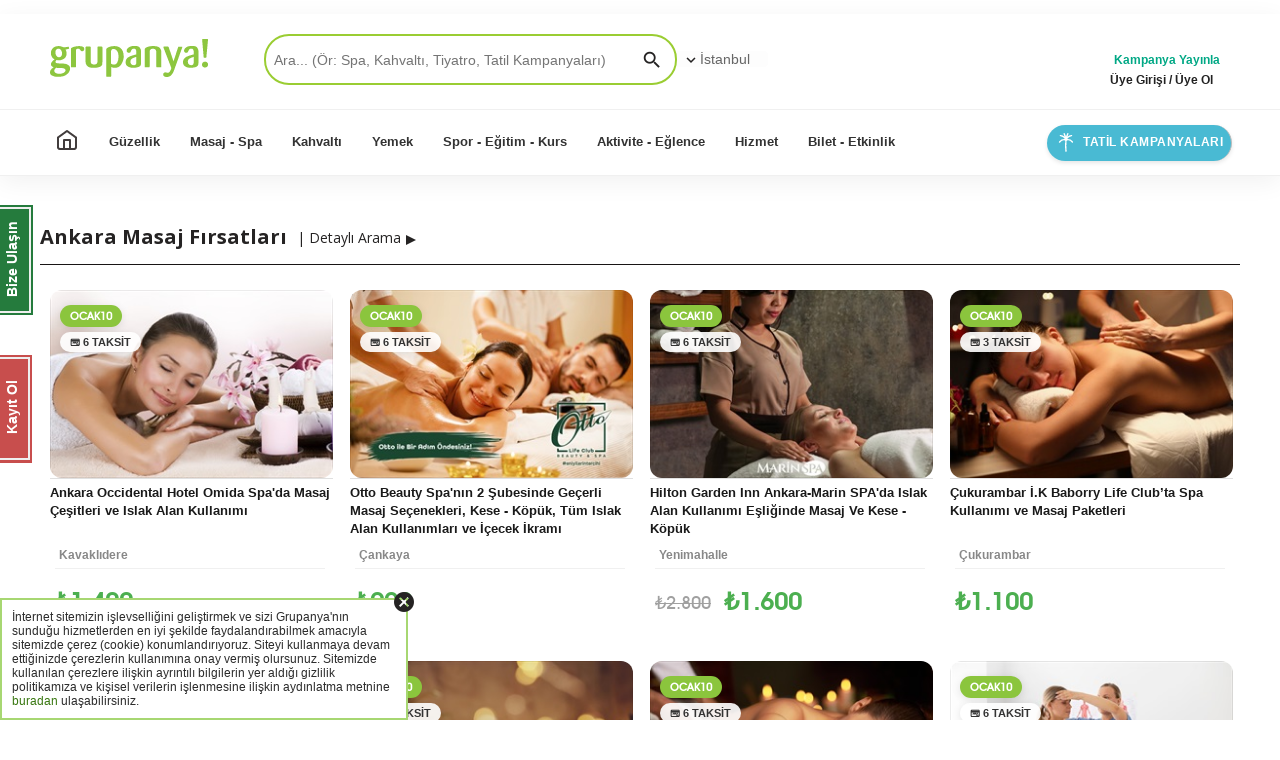

--- FILE ---
content_type: text/html; charset=utf-8
request_url: https://www.grupanya.com/ankara-masaj/tum-firsatlar
body_size: 157060
content:

<!DOCTYPE html>
<html lang="tr">
<head><meta charset="utf-8" /><meta name="viewport" content="width=device-width, initial-scale=1.0, viewport-fit=cover" /><meta http-equiv="X-UA-Compatible" content="IE=edge" /><link rel="preconnect" href="https://fonts.googleapis.com" /><link rel="preconnect" href="https://fonts.gstatic.com" crossorigin="" /><link rel="dns-prefetch" href="https://fonts.googleapis.com" /><title>
	Ankara Masaj Fırsatları ve Masaj Kampanyaları | Grupanya!
</title><meta id="ctl00_descriptionMeta" name="description" content="En uygun Masaj fırsatlarını Grupanya&#39;da bulabilirsiniz. Kampanyalı Masaj paketlerini kaçırmamak için hemen tıkla!" /><meta name="theme-color" content="#8BC53D" /><link rel="apple-touch-icon" href="/MasterPages/iphone.png" /><link rel="shortcut icon" href="/App_Themes/tr-TR/images/grupanya-favicon.png?v=grpnya1" /><meta name="format-detection" content="telephone=no" /><meta name="facebook-domain-verification" content="gfmcr5pt4yp5db9r8xi1jx9gb1teww" /><link rel="preconnect" href="https://cdn.jsdelivr.net" crossorigin="" /><link rel="preconnect" href="https://kit.fontawesome.com" crossorigin="" /><link rel="dns-prefetch" href="https://connect.facebook.net" /><link rel="dns-prefetch" href="https://platform.twitter.com" /><link rel="dns-prefetch" href="https://stats.g.doubleclick.net" /><link rel="stylesheet" href="https://cdn.jsdelivr.net/npm/swiper@11/swiper-bundle.min.css" integrity="sha384-gAPqlBuTCdtVcYt9ocMOYWrnBZ4XSL6q+4eXqwNycOr4iFczhNKtnYhF3NEXJM51" crossorigin="anonymous" />
    <script src="https://cdn.jsdelivr.net/npm/swiper@11/swiper-bundle.min.js" integrity="sha384-2UI1PfnXFjVMQ7/ZDEF70CR943oH3v6uZrFQGGqJYlvhh4g6z6uVktxYbOlAczav" crossorigin="anonymous" defer></script>

    
    <script type="text/javascript">
        var _gaq = _gaq || [];
        _gaq.push(['_setAccount', 'UA-15765972-1']);
		_gaq.push(['_setDomainName', '.grupanya.com']);

        
		

        if (typeof pageToTrack == 'undefined')
            _gaq.push(['_trackPageview']);
        else if(pageToTrack != "donottrack")
            _gaq.push(['_trackPageview', pageToTrack]);
	
		

		(function () {
		    var ga = document.createElement('script'); ga.type = 'text/javascript'; ga.async = true;
		    ga.src = ('https:' == document.location.protocol ? 'https://' : 'http://') + 'stats.g.doubleclick.net/dc.js';
		    var s = document.getElementsByTagName('script')[0]; s.parentNode.insertBefore(ga, s);
		})();
    </script>
    

<link rel="shortcut icon" href="/App_Themes/tr-TR/images/grupanya-favicon.png?v=grpnya1" />
<link href="https://plus.google.com/117508729681782432849" rel="publisher" />
<script type="text/javascript">
    var Grupanya = {};
    Grupanya.Attributes = {
        environment: 'production',
        analyticsTrackingCode: 'UA-15765972-1',
        analyticsDomain: '.grupanya.com',
        loggedIn: false
    };
</script>

<link rel="preload" 
      as="style"
      onload="this.onload=null;this.rel='stylesheet'"
      href="https://fonts.googleapis.com/css2?family=Open+Sans:wght@400;600;700&display=swap">

<noscript>
    <link rel="stylesheet" 
          href="https://fonts.googleapis.com/css2?family=Open+Sans:wght@400;600;700&display=swap">
</noscript>
<link rel="stylesheet" type="text/css" href="/AssetsCache/grp-v2-css_C2840CA708FB1C677D2105BCF7C47205.css" />


<script type="text/javascript">
    window.fbAsyncInit = function () {
        FB.init({
            appId: '295064721752246',
		    channelURL: 'https://www.grupanya.com/channel.html',
		    status: true,
		    cookie: true,
		    xfbml: true
		});

	    FB.Event.subscribe('edge.create', function (response) {
	        Grupanya.Analytics.trackEvent('Social', 'FacebookEdgeCreate', response);
	        Grupanya.Analytics.trackSocial('facebook', 'edge.create', response);
	    });
	};

    (function (d) {
        var js, id = 'facebook-jssdk'; if (d.getElementById(id)) { return; }
        js = d.createElement('script'); js.id = id; js.async = true;
        js.src = "//connect.facebook.net/tr_TR/all.js";
		d.getElementsByTagName('head')[0].appendChild(js);
	}(document));
</script>

<script type="text/javascript" charset="utf-8">
    window.twttr = (function (d, s, id) {
        var t, js, fjs = d.getElementsByTagName(s)[0];
        if (d.getElementById(id)) return; js = d.createElement(s); js.id = id;
        js.src = "//platform.twitter.com/widgets.js"; fjs.parentNode.insertBefore(js, fjs);
        return window.twttr || (t = { _e: [], ready: function (f) { t._e.push(f) } });
    }(document, "script", "twitter-wjs"));
</script>

<script type="text/javascript" src="/AssetsCache/grp-v2-js_D4BC05E3EBF4C4FD6CC5FE9A24FD4606.js"></script>
	<link rel="canonical" href="https://www.grupanya.com/ankara-masaj/tum-firsatlar" />
	<link rel="alternate" media="only screen and (max-width: 640px)" href="https://m.grupanya.com/ankara-masaj/tum-firsatlar" />
<link rel="manifest" href="../Static/manifest.json" /><link href="https://fonts.googleapis.com/icon?family=Material+Icons" rel="stylesheet" /></head>
<body class="bgClass allDeals-page">
    <div id="cookie-usage" class="grp-cookie">
        <span id="cookie-usage-close" class="material-icons material-close">cancel</span>
        <div class="cookie-window">
			İnternet sitemizin işlevselliğini geliştirmek ve sizi Grupanya'nın sunduğu hizmetlerden en iyi şekilde faydalandırabilmek amacıyla sitemizde çerez (cookie) konumlandırıyoruz. Siteyi kullanmaya devam ettiğinizde çerezlerin kullanımına onay vermiş olursunuz. Sitemizde kullanılan çerezlere ilişkin ayrıntılı bilgilerin yer aldığı gizlilik politikamıza ve kişisel verilerin işlenmesine ilişkin aydınlatma metnine <a href="/gizlilik" target="blank">buradan</a> ulaşabilirsiniz.
        </div>
    </div>
    <div class="overlay-black"></div>
    <div class="ear-mail-button">
        <a id="ctl00_subscriptionBarToggleHyperlink" class="mail-poster" href="#ex1"><span class='rBorder'><span class='rText'>Kayıt Ol</span></span></a>
    </div>
    <form name="aspnetForm" method="post" action="./tum-firsatlar" onsubmit="javascript:return WebForm_OnSubmit();" id="aspnetForm">
<div>
<input type="hidden" name="__VSTATE" id="__VSTATE" value="H4sIAAAAAAAEAMy8WbvryHUo9vVWD5IsWbJktYZrSdRp27o2tRsgSJBgt7ptzAQxEwSnDCeYAWIiMYPKTe6QxBm+3Dzn+/K5H/0Y68VPeuvWH8kfSQrcm/vs6Ry1bfnenO5vo7iqatVaq9ZYRPH/fetbP3jrnZ+8fEmmSZGlUb5wjmWQOUqaF4RhhbzTvnz5/tU7PauIYPhPCyeLczyxwWg7KII0yUnfsUIibd757s2I9FBwyQX4rXe+fo1N4QkyQLDBt+z3r1zw593uz9XVe996/+on71lgWScp3mnppFe2Xpn0RCM39j33i19nuVFERvbFr5Mvft1js/JgJK3xc9vomWVkmEEUZHmQBKcPe7wRn/siMO5m9sEInSJyMtDfC43P/w4gi43YCHvB538XJD3fiZ2kV3zx6zAyfmZfXQF6fnL1lY6et5dOU7zzN1/9ZRB7PTPNbCf75Ofwz3t1YBf+Jz8f/BzMDTy/ODfzzPrk535RHPKPIKjIgLSc7EPvltAPrTSGlrdAI/ebvyrCTypcE5F1WzaSuUj27WjI7D33+FJklGxgLvw8Or70VLQiBWFIImNelzR3Xi2P81HYatkwCOzN+hAeCbk2a2xMvSwon+CMJS0sNyIaZpMWlhHLPhzh/Wm3L693L3n4pbrFOLGyqSnjlry2nIRWO5Bhy5qK3KqdbfLtrm1m6X5fLEZZfEL3Lkq5L+UyXAvjdj1cwRTMwOraoa4PlFRNlkK7rYYlMlFqQpWmroQc2KiZ0YWknmAtJK3t0fSv6fIQNNRiyo3obcS37grTttK4PrAvzcbfYYNylrfX+wOmpAHLL9GXo5Em03Nsx/JZ3B6XsIcq/JhJfCvcK3FRen6ZbGqFqEmpSAO6PBY7chyE13mtBvAmleQRJ56Q8ZjgSKVcTOsCCXkTSYnZklRmq5OE6XIjzpcr7KCfZho55ebGy0A40dLuGtUpAxY2erwhEh+rNs10Nh8ClQ+us33iz3frRS6tnaOf8wuiquudYqirMXySbCM/[base64]/V8ezqVqgIfedrAebs5uKV0cKasOeHH6LW+OFpbK5dhPVvHJK1b9LXIRvuRLk0RI9w0++akUepgfFjrcsgmS0K+XukKqy+2Q30pkVYxmO+mWyMfvoxNfHyaSSynv3RdLih3Y6MypdjVp9M1Zkza9QYVbJaxmu10nSr2bLVjRHEVygI9ILezMTpfDnOJN/ZrI5gXW2+amJ5V8sl04XC7YMPTjE5H/lEtlKNS7RqgsKhjpxOCdWhkkw4E6XqAvbRexlsWPvkHe8MqC3RjZeNs7aw8WzfRzNgTE5UnMtTnd7mGLGykptNPft6DPrWv3gG+4atXb32rcw5/uvSDzFaMrGiF1AuSzmUaQeJkLxeODXymVehZ9M6/gowkNDLjOu5cEVSU8bUb3Poy2wZu5tsdrj94+TPKKAwiLRPbs7/9vZ997Yu/zwsjAb7tXfw8/x2iBLPe/eLvT3GQvYeDpaLW+Dqdh8FvP3MAIe/gtpEY7+KtDTzk14nO+4VODoYSQeJ9/g/R20QalV///G/AoDA0Iuc9ygHeMgr+gApaIzONEDjFd2lAd+J8jTVOgQEc8eE93mhz4Df/gAe9wDtmThS8x6eWAZ7v8Cnwa++KRhLk3SOzg+Rd0em88Lti+cVnkfE1yaluiHtbzuzy7UVwct7TDMANmKcZcV4m72hBkh6+tnRCIErji8/eAy7SPKXJu1sjSivjez+7QqZvDd9C3xq9NXlr/Nb0agBfDQZvD0bw9CvTKXI1AP8Pv4J0j9HVAL0aTN4ewDD4hF0NplcI3I3ErpDBFYKA8cMrZNj1g4+jKwQFEPAYXyGTKwT74/5Xfub9rn9gw/7gvGE/feud//srvzR6hZF5TvHJi5dmBLb5RS+wP3lxDorXUdB9LgIQdz55wZcR6P/i13GPT3/7WfcBxLEXnz4L/iVkfPrzLsaFBtj9HlClNs3K+MPea5Y7ZEFlWO3DBdlua6Mg7ClpBAJzaOQAYeX0btQjMorY6IlOkQQvPv3SQ28IC3ppWNpl/Itep3lB7kRgcBZ00TUGsRTAIieJgeYlTg+g/e1nIYC+hnSnOUSBFRQg6ucg6j9kAe/idNhbfPHrk9GTE6O9EGyWmWEbHTU9E+hhVgSRHXzxWdADuhaCttMzbqZm3dS4VwHVBOr7oQ3+XX3rsn3/7uqSQ/S++Hug60Dvi94sOMU3mQIARk7RcRj35MwDSn4y8jZNestuw4puz4CMFONkZBFIJXr4h7/92w//n3/7fyZB8gvAgWUAFE7khCCJSoBsgw5ZD9hhAlKITjq3qcdrBAOShbhMAJYupzK8zOkylEfyWd4sckPn7xKQkwCmwIackuCRQN67ycPOMvmP3/9lXrSR8+k3v94D/6C/7PU+iFIv7Rm/6FlGUhl571c3XSZIZLys81Yf9cos+tcQ5GUH4LCKc56TQ0FseE4OXbKf6w7LdRaYZpp8mFfeX/Rg8F8CQM7BMYqfBfEhzYC7Kz6+QX/Orz7qITB8aJ503qRcH/WG2DOd/+YvoQvxvyfSgb9og+jMwX8i0hEYGfUEmZVvPt7w8av76AejyaHpPcVwt2//PN4zoNEnI0HQrvvuw4eH5Etzjz7H4IV7FHmm8xVp1zmIEx8hMPYsixch+UUc9T60usoiLYvrAyC890EM4u914tQXflPgmtworT/yA9sGOf7rJGamdvuh6ZGRkT8nqw9c133d1A9vSxY6M+5mnguFj+DXTsljI4qubceIesDDR8E/fWIOdPQGSgHgsvMMF2QuoOtGlIPhc9r2T0AZA1cFBFykhzfQ6Kexc7MdH+aB7XSjrwtQRl2QWGmUZh99gKDIEBk+wXIwbJBHeB/1BsB+gKrdPP7Ri113TJmB1zO+3LIXfLEBIkFgRNdBF5P+cXPBcmc5/uKBUB9ubS8HQdbufTDABugAfWoE51HXt1Y0OEsAfgP793Tv0Ub+6qE4f4cYX6eQtxuene0WAWb7O+Z9CAwIbPSDafdWfUQ22LjEia59xwBM9/zBP3KrgEkD1XwW2S8eiuY1Q9LCB8LuqM9fQ9OvbuV3HTnuA04+vpPA81r3UReqf/H6bsMqgsp5w4AqyIPCsXu/eo0wLut3uQGwSKCzidcZ6q0G3czqFZmRAHvOAGOvbT+V851CZ0AKJMg9zfysUjfb+tFZJXvXg4de/DLpvlDvdL+5zn3DBn44SRPntTb/Jj2Pyjh5ZczApxsgkHTYPr6vM70PYBi+hZwFaoMqOztnUQ9G20F+iIz2o54ZpVZ4f4IRBR4Y2+33k8AE0INA8PF90wChvDOsj++5XNeIgwiglg8g4ORAzr/AO4/yi5kTVU6XGf6iA153ZZX7mM0oubYuVeSd8p0Ffjbg7s+doIEKXdvAXfV+dRtXB4PpsztyN7Dz7L1fAc10rm+nDB8jTIwYIASJ/GUEdn+EBerGxDYAafc5PTOqAZ5ejXtNVH5oZK8Y7FTpNZM/jLrS+rqrhcHCxbVZFgXIwn/1KLI/ZfuvY1A5Gb00idpebnVW0gMoev86Npo7/4p03P3FRak+NLpUByTZefFQzzpleE2mMxn+2eudqmNkln8NkvgcGHpnEef2874Vvu9bfwndpOFdtXk+Fl0Bb2BGjn8uYG6OC7jCiUmglcXV7P1/f3X11k0a/72vfDW4PTf4AXRp/VWQWZ90Hg25tkC99upooTvrBIn/2353DnE7/92b44r3b48tHs29PYywr96+THznMvEdszug+B50fjyadnN4YV+9e5n13t2soDvP+B50fjxe7Oaww7766mXa1y7T3jNuDkC+D902Hk29HJB0Eryd8jUnD0G56gfZD6G75qNp985T7KtvXFb95h2xRnfG8j3o/HjM4vn8xb76w8usb72a1QItB7O6xxN5nqts++rbl2l/dEevCXzR+Qjnh9Bd8zG9r8557KvvXFB8924vTWBdafQ+dPN8LKPbkyH76nuXCW+bwNH+MdT9fTT4fHxkX71/WeP7d2RalxOlH0J3zcdkvjp2sq9+cEHxw7vNtG+Oor4P3TYeE3p7VGVf/egy919d5n7dvj2+CrIfQa/ajzDcP+Syr/7kguXHd4Jyzgdf70M3z8ebdHMsZl/99I5p73JC9kPorvnYzO5O0eyr3mXFn93xHN6crH0fum085vn25M2+enGZ+8Edz4DB28O4H0Gv2o95vndmZ1/[base64]/H1tbd15qX40uK6F3UzJQ0P0x1P19PKU7XbWvxpcpk7t9zm9OXL8P3TYe7/Ptiax9hV3mTu8EmZ9Pad+Hbp6PJXJzhmtffXSZ+PGdIPPuXPd70PnxWEHOZ7721Sd34itujn+9H0CX1mPx3R0Q21efXhb7qzsOi5tD4+9Dt43HHN4eKttXf32Zi99x2J4Pmt+Hbp6PObw5hraviMtE8jLxW5foeg2iAbCyn0KPAE88/RlqX1EXVPQF1XdfzcwSoyqLMG0/gJ4BPrZw/Lbn839o7Sv2gu6PXs0sjLMy/gx6AnosYLwwLvo5uxDIXTB++9X0ygoAFz3oMeQRvq/ilfXFr8/8zi/o+KcEmoZ3nn2PwAvoaaT74rMLSuGCUryg/N69+b4FvJZTRU72Z9Cz4Eeov0kY/ud/d+m0r6QLdvk5gjt/m7YPCL4BPSW4izY3e6M+3WrTAOZ43ooPoGeAj7B9gwDbY4SXLVpcSNSeQ9xm3TfgufEA8QX4WIeI2x6A3r5aXvDqz7AOsowQaM991m9BT1h3fvtZ1/FbYK6rC8r1U8sxnTZMTz+FHgEeWw5xhtpXmwuq7TNcOy1IkezyVH4APQN8Is6bns9/c/r8N/bVf/FU0cHU1IvKHvQY8ljRAaYUxAXgrf/LC3n/1TNaWbZlaDlh7FjOfa28B36E+FvE579pP/9NCDTz3G1f/dcX/C+fkgsKCyOyjHvk3kIekwsysTPcvvpvLuiMp3t9Jumhml9AT1O7c8dZzc0LSusphU5+/g7iHoW3kMfOmr4B21fOU7q6KW2ZFT+DnoAeM0rfwu2bLzc6qrynauO05SEvI/Dpntq8Aj42FhrsyG2XfeVf8AYXvH94h8I1isD/CfTw8+M4yHRA+2p/wRNe8Lx/N69LLtMcJE6d6f459Dz8Ed4/ZF91nq06uiwQP5WoV4LKIAMFNPQE9Hin2c9/09ULoMe+Sp9ucGjYAdCPext8C3kcangDlDw3CnO4UHa84PvOvdleUPhG4ryAnsKe5LogOnzx63OXfZVdsOZPXQ5IdYD+/xR6BHjscvgz1L4qLqjKpzYdltZzNn0f/Ajtt/nPf/P53z0w6uqyQP1UorERgerBuSfRW8hjkxFvwPZV+5ThA9iuILzH8A3gMcPKGWpfnS70/OqpseRGYhlht9I9Y3kFfKwv2l2PffXfXtD+m6ds5kYWtA88wy3ksUlr3dfjbeca/rsLuv/+GXRBFFRZcB/dDeRJ3nsDtq/+7VsXdP/u7hjlj1/NPpv7OZT8KfQc9LEuaq+67Kv/8NYzcjwP6Ez4g8cIO+ATOd712Ff/wx2p/+Md4m/eZ9T58QO+H2/KO7/926Arwv+nOzx/89ZT75UHeRT8BHr4+bH4AKbfftax+D/f4fpfnsFVlKfIuIfr/PkxVcsOaF/9r3eY/re3nrqqMs5Aqdg691zVBfTYxXz+f9122Ff/+1tPVaTMw9J+kMXeQp7iyUOQIHQ553+8o+3/eEZJTk5bBKCVJeU9JbkHfawku1ddN2c+b9+8Bnle5Z2rr77/Hfd2lasP7xA+fHvojBIUANdhcv1qq5L37473esy9tybt8xHh268OCsevQQtZkFeenCi6dRK3K1xg74MwcNN6gP5rd+DuLPEsKu/M1L/kQrfCevf9b7xi65evXw3UFcU5XY+D+wveA/+IBO3eOXOPv/j1g3W/+aDr5i3R84LY6xc8GW3gdq+H3F/uDvj9ndF+8etz88FKX38Fv3cuS7x+GecACqbu5ZRrw7MfrPWw5yf05WPvuoeDWvrhun/0pLs75r1d/qPXLx8a+TUogQ4Pt/EV9Ec8SEMASv786aFQH3TdO0ymXr9cd4oUlhmIY3b3vL/mo65ed7QE7DcDKygdqGveX/67zwzoDql/N8+5YYHVwtbY31//FfRHmvH53wGs4vnTQ54fdN0o0j2zfIM6nd8gvM4PxkOeb4E/uHnX+bqnHR7u6x/c63hinP/Sy935s29/Kc+TFk70eMkL7HsyaDxZ7qsX6D2ThH8HU08Y+s4NzffxvnMG3TPANyD1ganG95GeAd+ZdX8fIj2D7pnVp28wK2CLQXj9hOD78B/y5w+9p+R/437PPcOav35BI0vPrz8Yh+AG+wMv+bS3h78C3azzyGV+95kB98zrDbwHeeVYzxBxH/4nIM5VDjCl55b+1qPOe984vUnk6aEMn1n2PvxP+M//4QBS+OeXfdTZfXX1u+NS9+3OM6veA/+QAO1nV/zG/Z4bbf1yMT40/AqUDQ/5vIW9z980Hq31tTvwPybG/zMXunUgb59fu/7d0SF3skPsXD+36KOuH2vnz73nSfj249577gV5w1ZmZWL5D3bxDPkucX48WOLdG9g9F/Mm47SAzZul+zxrT3s/uH19lvj8N+7reHz/+TH33NMbBN15Zft5ah51/Vg+f36doB/33ix/T4nf4HhbJ3YeZB1nwHe23d+HjvcMeqK2v0/UzynqG3yNEeZGfEbqPdzKe/B/hYe//QyEkG6F7gXn+8v+4cO+L5eQukZeXLtpat9f8Q74PtO9vcWA1kNrvAPfU9U3cFaUGXCWZeEaDzm7D/+TJUi1gJvsPnUnNw+96KPOewr512+I7E7bHf907ATRgwh/v+PH4s0nkJ8w3ZvuD4ukbz/uvYmc95SReYPrOaTZNdi1IoivQfaZP/A9j/peaAAAVqHB1gFYlwID6ANavvfskCcq/[base64]/rnNvMNbj4t0psDjYdR+Rb4fblIbw8yHp47vIJ/ue0KEjvIgP+wnDC6vMFySdQfdv3ki7+/AfS6r4vO92senDw86b5JnO9x+4bjD7O7XHPtFGGQPDpKetjzY6L72BnJLeChzjzufbKp/zlIeM63jt4QeoPWKLL0QdS9Af3x8ub5YMH3boH2zY3G7nSzexnstnlzPfv2SPKtd+Df/m3ZvUJ5vnBdJnb5xWdlUp56N99Jf9T7Zd7ddfI+7V5ePDe6l8TusP7wVfPHr5o/vV3gdq2vXtb64c1rhs/UtZ1m3k1/+0Y633j/Bzc4bi9m/jF3vs9lRAvHdbLMycjUdt75imV1952uXg386bsX4FeeA779HPCd54DvPgd87zngV58Dfu054NefA/7Bc8BvPE/SnZQ+eNX8s1fN23e5zuL+zX+4+qUdVD2ru//yyQuQCwL5veidX0L95MUhzYObN6gzJzK699Y/7p06C3eaj3pT8O/jF59+8+tPEVzXfhfGuveNHw/wsgPwRUmYvwDqAuDPdHtRCgrgPPCS14/JHavMnHv9z4y7paVID4+J6N66v+3toLfNfRok55FGz88c95MX3Y3+j6DuVTLgzB7c5/+rsohfdq8Zl/EntWP+uREfPu5AeVqCsZ9cxHi54Hd7vy9zXj6EfPrL84vZz1J1ffvG9JsHdd8rvPj07jcRWuObX+cNUEpFX/w6+RmwRwD+9Jdm1oMAX1/8fXdDs4i7VyqD5MEPKXRfwhlR3CW+3f1T4GW6q6d5d+Hx1DPB8Dhyet11QtMowBKe8+cWyDSC6OPg1SqQ8bz8O7GeL9W8ebee3xMrzYGnA7K8jL7VzNtrAOeX9S9XzybTP/v4dv9ucZ6cpLuBYBbJi9st/eBOty9vgsNwN+t3y1j887KMo49/+1l3TeibX391X/Qi3odyMF4t+JSYT4ng5PTKyPjtZ+ffonglzdvfomjBPnx4i+n1mm11l0b+qZKN0y5APdB36Az7/6lu98SOuEcqHcha941FYmdpYJ9/NqT77uT2GvOZm+6Kcg6UOSnbyLjT+Z6RdYLu+UDvu6+Vnd+pxWdkrxP2M0I306JI41t2HvufB50dr+cBZfTa/[base64]/hmmVyM/GyzL/5FnNvDNe6R80uojL6MS/jnW71t+EbPNU7ArQESvOC18gDuMLxEGKOXpxlwksntM3u1N0FoGde3vbfP7PclrjeS8GZlus1ZIueO1H/5tOzeol9O0xKnu2PuGlkIEq+/emWMl18SOPdfn/t/Xz7k09cs/k/URZAWRFFaP06PELi7oPfPU9QufwTshMGh+0mT5KE078KsYTlmmnZ5w51472APN76u6w8vXedfL7hI4sWTX9S4J7WXl7Sk+3GM52ko6qA4R+tXJFxATym47fm9EgCcXWF4mRG/eOhOb4FPibjre0AGaP9zKal9o8iNw+E+IXewe3R0P3hmBsWHUQuN0D0uz5t/9Mr/FC29jOuiE70kOO0BhJoOySE6GpP0ABkxNInRY5yZYJMpTY+JyRB58WwV8eBWZu98LfPM/UNmncIM8g/Pt3kzp/jQS6sPiww639hOveycfkK/e/0n8uh+Zc6IAOSxAY47Ou5+P2Nytsbz7829sEEp9tH5Zzug/cHxPjaN3BmPftELVoS8qGGe9VIc/JM03ad1D7Q4Dvwh1yS+7eDagiHqroFvJG0Bc3iWj6yx2gEWiaoPCDC22dcVtlX1Dji3aH9ngRlULoKPEwq37OrIggn02tf0BbGa+c5kB89iZrCautuII3BN9WV16S2IYzEnYs/naUM1xxqckgEXwfuc40kvnalayE2QDUxX4wG70DRcOCg7aT6ZkNB0WQ2rvZslRTJM9uWSdLLEPQ0VEo0H7QnAhM1wEw8rrEb2MGGOmhPUpw3qAI+dWWHvDL7P2rY0n5MqNG71aT+syH5/Oqz8Y7/fDzJ/s3FtW19ND7MZBLlWMl3WU6ja732XHw6TNBtthv2+Y/t9Z70RkFToV26VoAsIy8OEsMfT6XRsYqwpJ0SyXq/BQMmJNNSh0X4sCJMRx4/bWj2yts7YmwhdDscSu1+vIgHjLAgiZ4f5qIpP83A5iKYQZCwl0bKssO+wmCK70KTZJeMhjY0MepvqRZNxqk86rkvxB7SfEESD5ZEAjcfHfG7292qqbwqf1xd+9yuIR8/bEzUqBtGMk+aRYM12O7RvTxlxbpp73w9jM4N1VSqKPO8vmUJdjMs1cSAcFrgVVBhXEHw4YQVGj4BclvWYlxX/6DhOkInJCYMMS+IGymYAqi4p9hey7Kx1X3Apap/rSGaztIROJpNhGCcQ2g76QY7VkjRt1UiBppMhVg1FZ71GxruIpEcV2Yz6/fa0HM8kt6qK1djLsHlBk9Ri2uTEabOWJWk3729TAfAozyyRm89Py6xqWlmBJqNcTI/H/r4feBt/NYHGK3ekRStptdrpY77hacm2LRHogSPzQA+w8YjDKbqYxDGCOcxWa7aYFVcMtzddIWz1CGWKAVAOhJFKnd7aRr5eMQQyq6pKLQZtfzYZQtN+FeocM0BHW0vYHwCKnKT8yk3ieLQez4YTAOeyxa4oyzj2zX1CExyLZAYrScWBgxZbAQ/k48FdgnX6wOw4T+TXZSnzPGlBbn8OZHdI6kFUVJXR7aPXcOVsMJ46VU1IQG7IoE5bdbF0HYeV/UTVCKadOXiNYaFCet1vO0l9BvWMAdwWg6ZphidBF0an9bSv9/ETDOOAGT/wXBdBECypGIEW+HiMLvClz8HDYeZ57nyjVbPkVHtb0+SJvlaDXVrY7gwfYZhIaiw1GNsMV829QGCCAd8n/dbxaVVoPCcdKCGhMkTqTG27iKOakLfWIXJgyPIteeq6VRTBsS3S/E6K0Z3FjskQXpud/[base64]/[base64]/mkAvyFoEhSGrVEQo0PXLRTyw0pDIG/g3kXD1Ob8vd8NtkHQUUlCoShnlZLy8lgMm3HujFU22x7BBo5nswn7WoVpYfNDOiUGirytHGzRqi52UYZkxvYG/WJCEVKZ7pYLNrNAMSnmdLsQGDr9121GvoEFi61/nTKCBqaCYLg5addfuIs1FUHLccZ8j5oBuSBmzcoegjnWbvSN4OpO2YUb7Q9goBi7vCqPxgMJkI3J1oBnbcXyNqiK6nvqfnySBbogt4cE2Y2lbTAC8nlnhqwFogeU2Q94IstLTQbgdsRQHGjqcnRuDZda/14vz+NjlMyzitF4DUTUmEYgzYOuaf47fxkB8PNysSHxNp2+mMUXmYki/Sx0OijPjtG0d2O7G9xAocEqw3CmBQmCrA2vbOTvtwC/eUnVbNMSfY45yhycNblcFMb44ojMSGKBn1nw2GLRg1CypaxNpnRB6WAlRO+YIvDyezPbaeMo4WJRdQSaLZc7HaFEFkV6lVOYIhGTi3HmZFLk4lTL/tKOhqNUj9G7WYib9N5nWtzui6mzRGPjnzt2dRmUh43tDcQJgI9U3HIAPbPC9hxJbR4TlbJlqPMYtqHdoyp5YSux6DiO45rpQL60d9h9HEx25NN1IBc016tfXPC407B+pSYbLaouc6W8/khh/kJNBhE1QkojOaa5roxGkAAs6Xx0XQqETF9UBlI2R2TVufI/dE/yAgMw+P5gJkC418zVblIMI73RGrJh/um31A0bBQUBjz/mDUYK8PZaG967AA1cVXaQwNWieu1RsHSYZA0x+kQqpxpfZiKIH+iXWqM7h0odklZcc3tgRzS+Wg9g4/VZC/CXBX2ybVPUriAzJ1cnlHwdBTiKuGbPnCEY6YKUsJb5sOg0YW64AMd+OVtmhfYoQmUkbButYbAZrDjKhRBWn1lc8T2ESHSW4/Psgk6rivJqeeel8pIVpnt0VCGwdHqM2RjxfliMRL1WZ2enJiDgp02muNKOu/LNbcPAxLG7cOalhc653hhkkJHYx3hdLhyaEKDMMagqOkmGHCzBFKD0UZmG1CMjDwWRG0fV4V9NLZwVpjjPq3p+nA4bE7pEq5IKANKggkKPdyf2LRdr2WyJjjVGm0Eo6LmQsLNuHp/hOs8lw/KUQhWrRcQpg3yBB8e6xg3mkxCf1Sx+x2S1kdH8NfNTrQpEFVqV+oTM2454hkBY8nUn07dyWLd3621E5oLp62zaL2UJLv4b7eraVUJPF+HShhQHsOAfHI/WlGBnQsRKi31IYmhE0ZPBTzDZwyEB6M6Xy/r+YbXZ5nvLyze3lmarM+46aQQA7zeCx7L5TSzPMCjAhModOHomBXi+/EKgvogvCucseXEpTY8naYT1oL4fkpxeLuiOdGbe75RR5TKV3oe+DidOTYtFaUxmY1bEOTM3QHO0UWl8IED6QqKqMdKr5uYUT1dUVegZhJndYX3XReTKHVXtzs90+YYHymxotLePPByPE/[base64]/yLYIqGPqWrWYzXHlTbkDcEwDegAHSxd42RY/LIPGC3PXJO2iKKIxtgv3BHKgUZkWgwJv0inNpaIizFPsoC99PaabsEbHLWxIfZypSVmdc2tuNp70o9WSD2iK5zSME/MiAInHEulyk6hKj8BEdMgJU2IxDca2pRg7A/OWNDPdOU4fCRNpRtoaU0lraqrTEMFPKODn8uG4diOZRkSDWM5sZoiqA2LcbCpAuXvKdlsV8k7TZQ7LPh+sjO2mzRSDx+dKM18JobRdWxzhRRTbX0/M2WxWJvxiy3nZVFWAQVAK6dA6jE0lh20WcQ7KuSRR45z2TH1zQGcjdEsN9O1IR/uu36DzCJQhwMGrqL1pNdPe5TGtj2IHxGMM2zrO2iyoJUfW/[base64]/3tc/RLmFvd5PlrBlzfculCFCBBtE2WDJkKUhiutmxghhTzJwdt6xNJASnwZK45m1tYhG5pa6EpeXMUZDBZigcGHLM8GoeBXPpaCDEDAn7s/[base64]/ZEv0CUKfNScqFl5U4WjdTGnGRBHao8JjXJjx/lJa1b8LNPlEbNK5/hJnAGJ4mowWWBZGqLZcqsR7C5xPXtgbZMMinx2RLBLmsZODJbnY9dH3Yz2BLxqEYvZ4khCasamZZU6Dgl/Ts9OKun2UeRgm6znAWLn2qmPbQx8yEQZuZ2NZjuRgZVWrCOsLdb7YkT37cFSlnHPTe2RL+wYX9j4W9MQhGwPEoTl7MST20AdGnAqqNWmGi5Yy/NWc3pF4E5IC7QT9J3BPl7jQitiM4rWmJl/MMpSpTQJ+PdmaRI7S6XnoHYnYZ13HbIYnHZBy5NzwUcZUdFXMrdGSEFdsfoudbratN7rjHQM0v1GPU5xh/YTvvJ4IdRVUHcsT6JSHn1YBmlLBJ0qRZG1aVZvyI0qMM54XhpV35/NXVpVC8mBM5JIkSaZ0PDSmbKE4S3wLWYTGLfVwo09cfeTbVVn67zcz2gpZ9ZyII12SrgAATejx23gRQk94GFkgWfLRlFayDAIqt1JGx8/EkuZ0jgBh1OqxHf6iuAGvDm1x6huIAXXd/PGUlXPVjlvYyLhaodt5Hi59UQQctXJjNPbyc5ZhzNOq3ycHPeBt3Z8KaPD9Rjymz4BnC59svmmlDfeJkebA87AshFsuT2LsixDsrRbjRpWMWBvJy32KTZhzUZnlt7I3K1K3/B35ioBEdtmZwSom/snek24gHhdtndkwDlHpexPJhM0hhxC1fcxAXTG9Tf77QSJyHxgoD7hu2SyWUKOZKbSBNTqfddsEC0amwhI9hc53oZtHerHXVM4ZZI11DZIhoosW8Njl9duR+sI1OQWLR52RaE5fVzHXN8VxH1tTsU1WYtIGjY+BtNJ3zlA2ml1XJulRLg8Z+0cfd8Sp70/CjcskjimAUcn3J1FklAEdiSiW0HRFT5cgBzNAlVeBPxUFK4U91hOVR6l44IYwNUaJ4CxxkOfd0FWOzzhOogzpuyvjYhNqJYwFX/[base64]/cFY64CwhH+4MoXPJ8tcxHwUnltIBG9puSFzZs218OUY/JRT0bTcWNHI7Hs1mz3m82G7tY+c5UtZc5xetYNQpgcrGt4jlnQdtS5+ZEqIY7db6i2uPemkPabgs8eF1uVlLFaX2qoUxCzLV6JDPoUF9M8ZnRCmqxMANmoDmTI7Knqny4FThHOwqHA7Coeo2M0Z3DOqMVUMtjvgtMaDUfiP2p28QbihdcCcLn/RHPzzcHJyQPeN6ox2MllSmBYMJhMB7sDJqdx6w60kJVJTJT0kIfI4JWRQ7bAmOp4zq1lvBxNi+8YDVTqUY8zA3Nng543N30Q8nA53obsoutr1stA2Lh2ErqRd3QFZHOc8PlnWbhY/tUHM4GoZMK874/30uTRlqCOklMUV1TQ9FMUE/j0P6WTuRjHxeH9OLIofip2RZVmude4sqe5Q+EcgTq4cialIRO+448pYLtrJiuE16LVvtggTcxcNL52BMPI87byiIpMdgiTCPNpx3RD/CYpIMREtsEGh4EgmMjf7Ib9fsqjm15PNAtVM13FDqfROJWrncK0HK+3UvyjDxoiFoBnDMlXzV0n3Jx017UdQHcsGVPazMK9/na4/usAsszO0kmA7kh8CmMm6tFyCE7KrSXyQFbgrgdwqwzCaqGw5rRpL9gDHxqlFapLVf1qtywUaTkxY6TuQ3XzFV4uD5NuRV/XGm4JnoaoWggv8ldhSsX9mk2y3PjNJS2UQjqX1ea4fuht4BHE17fLGiNn4BclTiEkymonzOSa4/Jaef3pwR3aNi1tB4kRbG0Fm5tOqKYNseBWoogb2dhFh1KfXUXoNh4nAkarzr40dmoe5ybRSTun9Z6Q1QNjBCxfoCceUuNTppvMBkT2PQQkusVJOEspQuyhWS4fownoo/[base64]/ebUAlT8zhe1tEq4oZzfL8OXcJfbitnVdMycYdBLrqD06rSls7aAhQk1dNesrWdhX5BCNdsRQ1EoxAUEL0mA2G7YT1ERgbo7vFgQ154aGKJDoNloqq0OaHIRhv2kIhlYcLKxLJdlMhc1CLQok7rf60mQWe2S7K5Q6U2Z7+rTcVWNrl2HxOqZixBbhwUks9q4/EjJ5QMbwgD9OQP09LLhIyWbWkUoCC1HMkRbpNM9MB5so36tY6DA0W/fdOkVNTzDrjXQwDX1Wz9FaWErSoQ7YEDt4GuqtQSHaOjnZziExVpY2i51UrY3bqECnR3iIDAcDi4sOse8Ypo8U+sTfj7YQC/WrZLWV3JNrmebejQ71bNWHt4ADzFChatPAE1+2Jhkxd/KlWSFDDkGYybbOvXylhc0Y1FQIwSdoA/JUzalWsp7v0LVKnY4rlR6p6LxCqkRpabOG2Jb0uWxFOCsanYVKs1iN1G2FwoNqs2W382Lp9HdZIpRFUbLbft1f7knLWJkcopUlK6Imtit9wI8UNccSAhnQIpclO5pCm3iGYgyonuoBYHPoVmAfsTnlW+tquBKqqM5klkHdySLZz/se704yn4plW7YReD7SDyw980ueZ8abXAXVW82YJ/qwQ5lIXIEcll4OieFR73hh+GGbhJKz3Gc8alvDhUOpe2YjE7494umlVgmwh7GQO8MIezavAiTN4ngxqQ+opJCpu50uWBJGalC9JKO9Fk2qk2TldDaxmNlkWjJtPd0Uq3oC8hAU5KereoylmW/nkt1kJbCZ/[base64]/[base64]/BVdb+d1ViHr4WEw3Kv5KXQHXYD0UnzGiPNZum0bQfEwrTitsFnDb7atQaq8vyHUsTcfzuMc0oUFekADTmdcmhEWQ0sWAUclKMPCgPRoRxlva8Qh0P16qkAwkjSjAKJitKhAggM8mhiSRJnPGmMIz5ewl+OySQ0UYRdt8XnAj46uPz0BJ2PhEch/lUG5MirCUWgYw/KVpyrEjDqk3uForGmOwMM0Gw4LOFfXjNlH6mjZh9aS1I40Ym6wSlRUMxNtd4kXofiGmNfSBtRTswMtjdp2ypayPRC2jsWJXjSuLJ0P5bnIQzxf633HW/khFSwIks4oBp6766SozT6F5n2LNQ4FSg2Sqr9asaNQ8+UJYkP9fdy3hN2c3hAzyPE5P/HXuupMt7g5lhB7KS4PWBmVIBK1wDjpWmU0x6dBYY6TxrLVQhYPxIWCZA7DMeRwMHZcf1+Upba2LCybjxbeaa1CruvatU8h8AgyHRlt4clp4kezIUIalnnaLzHn0J/W05i1xkMQ6OVh5Vo80+8PVpO9aEkrxxntMmrpbluh2ll85Uu5aPtZNYRYdjSESO+0NUDRQCqYsPd5Sz45/XqxKfz9FCLbTm+n0/lQBiXKZONgO7IPpWTbbeaoHe73E36NRAJHe4a+JFsByThWbvGZSMlRm5wafeV3vst0I0OLtusEZCwrfuUqJjDUVDQlerpXCjcaTEZspQ4yoin7G3IXGN66CZA8WKVrqJr0291IbgpE6jcHtOT7RFXPiCaUpUXj1zwDJ/QsHo0x4EqKUInQYynN68Rizf3Q2k72M86dnchQ2e4rlsWSo2EXg8XCF2rPEv3ZXqj3R2ODHwhttVkcRdrbVuQhX9J8GklHdL+TeHw5DMWEBmhVkEYfsFQ8aHuPO2zaQwjbzlG3xMb3R+tVtsUGk/WqKsvjcbuUlxA5WI8bDRHjk3lcKaMqppN6PLZXHhimJI5fwSIxPhniAjAjLPbNkKRHu0CeWVwlD1WuxY6gqMvsLfD8y0jMlGxEdN+I8n1qFzJyumslbxGklYepa2h8WmJCRWucQTSDHUNv8jEcD2SlSsJtOKtDJQYpHpadRqliSOXWn/ACtA0PorNmNalUTP3g1lY6LOYOlBvsabScSjTnDRBCFIdL1+Dpk4SIq9W+IiGe1hRpikM5WFJeWQ0WjPBJjeeLenOCjX26DahYV7gUreGQgInJ/DSAFR/3V/1QzR3sYGfyzpuAhKMunOFgkvvpTqLmsBRPc2FY8HVhDr2JWk/YmQFSGMSsHHVKuaA0iuuqH1LUqd+AWDIaIdEIEcrtkuJdI+ijR1ksnOk+ZrH+gIEwxpmya/YIxm4QZ9SuJogAhpknxdqa+9migimpgiFzthcnXqWAoEkF011V6MjAwqxqY+OialNNw8RkKKyTunXiMZlP1vZCpBkqpnHK21inIHWDQ+apxLDmdgvwmJcqgxv6aWhYG0JoXDIiiARv2zIbistq2w4yY1Ma42mr6CLbpIiUaIg/6aNbvZgcV7kJMs98S06R3bA8lE2FiGWTCUMbqkczxEqmsSw1zqSYrTeNSwXuLlieVnCxsydRyVjOJNzE8g7KHabVoaCUisYrc1dqJ5ZQNIdSmjaRNpWmh9TCjNmej/j+cMnNcnc6GGw3WTga8wW3ncsHDmqomR7OApJrhgq1GyvJWNUJ5iQVhSIKWCrg8o4EyfiirxZVvaZ23ChlDVIX1v5kjzEBPMeDqauwSD3lBDzKdPigTofYASRrR87ZBYyOrBa7gWlXuK3L0ibR2TJrj2J/XyEMPvMQ1tuEoujVCEUx2M73jyy73Q4zW+mDCJhAJLPdLvwDy+pbc+EviclelSFnawg2PQozUx84a3dZ91Wf5yGZ5GTddNXGxf2FsHLlSaWc5sfpQYD1GnDV0DPCVjYgOluW5u5bguDmLLlkWS9j0oqUQMoqM0nNSSw7WYQLLYNWWCgA/[base64]/[base64]/[base64]/c5UD+P+lMkOObJPsFYeE2tRrCby2jFIqG80Mo3aJTNMdrYOzNRx0kO7HHPsjM2pBmQR+8S3HX1nOUehODoLiW9aamVovuQvR0VO2tTEaJoFwtCIth5HmxX4l5EntmK2I2egOnhT6AsyYMebOQTqbW46iXO9WHuH3GQxJZCk0e5kF2kDlqsSQ/dnG18blgJKlHqxiWHPhJi4HiPAQw2GrDM6KezCA8qqqdI4iFJzQzlqbsTJqJGI6gR0NydRu04bJU4wb0iI/CzAwuVmnIR9SsmcBVNDEjHX+9vooG36R7448nhuRGK0mIAwP4trf3eS4Rzfa0SBDccHIWCkKblr8nGVUyeKa7cgESr501DSgM/bDMMUFLtw33EpBLIdZDoaNBOsP9oq1AIDZjGDRUUbQ5OJ2kypqqoKsjBmrM66qYl4NUVxorhpkOFk4Mcyc6obdz2E9xQvitt66k8mXgIq4+lhMhmZaGSlI1xbyzgOvEa7pTcBu2cziZyN6/G+4Ri6RZqjM4+3FDIn5KQPj/01bXkkCMeRTrjiOpmni23jEgiJzafyYTde2PjSaqbcYh1wHJeozBDB6GbLqyAGjFp5sc9G81G+k0hxsZqWTdC6xNwlRsgxUwfLKg9sbRDITFEI8apZzda7TUmVKJ0ephNvz+306f/X3JssS45kV4KSkclMySxJYS26uK2XQWlGRCHCMU8RDFIMg2EywAAzwMwACoWCeR4MM5BFke5Vf0NvOhe9qGUXN/[base64]/U8w9KI6TsDFgHZJ9xD4Vv2ucqvzFn2C0c+cpEo38F153g3836SCdpr2gkvEBMPHc3e6bGxFP75ClARlxCuX4z1uVrPRn4J4SKc9iuCJo4E3u8O0a28iZxyd13Og8gxu2T//AyCxvk7j6wjXlw8NIHi3GDtGLkriKVfSFMJrpMvy4Robmi05Z1+REfXqD5foQMsiluextkVPqitkgYX44oo+UhyQT8I0aUh7GyxVVmhj2kzBcjlkA5hgXeaeReiobh01BSUk0FCcq/r56PFZJeqKTjc3YIKlqkNoo6oczxR+53Qu+UZOER3t2jZI3FZTicKJzGmp0PpQIbwNh9s8HxiwmFcF1kMT7NstEgK3dqWATOstP2eIZ2Up+3jTWV1YAFJOj9DhUfs2u56YQThuM/1q1aIhJrlSrRTsbU4DDIsH85jUCv+5RjfwtjvOHyDITLRzt1NqTOwTMajJImgmkXUojj3OyApQOQnB7MJ8Pww3Y2QMQfAomx1cJ18cfiS9AKayuPIOpfTLRpcDz9elPSx/3zLNhDbMgMVgDdQ0brrtTvYdWij2PksNwqHDDc09U87sTyqdhqO/pAKrAal60JdmePqbOOXgLwCOomIT2knUQyQa4VUQrnt4BOxdudLcGjYTsrFWMIdiTgAJntUj/[base64]/3RpU4EYUaJT5F4HLvMsUtAOoyJON2CusS47dUYi/jgaCVMIIPsyQkMwJr1SYsO0Za9yKCzMkoeQkqESWHcK/dhz6MDTwgJyusoZpcmlFZcoFnCbX8YYCUia/66nCY1pG4jfPesS4QlWMUCBV3L+km4rfmxVsDmsUlZqJvR4ud2zlEdnEYG2LmgNISSF9rJ8aQ5OODNE1a1xLG+xMYoBQdnUa5SacWzzcBbdedIBuYtseToEmFQAMnI2Uhv+n0G810jnoC150/KEN1VKbId/URPEIpcjWGxo5xSeDGffEiwI6uFqICJPaPCDTIP0vjGRFN5tSjAQbsczBjx/Hh0ulatRQ7U0DixkS8MhIkSnTf1Uk/[base64]/3SamiVsPW2JhHelijx2v1xBP1Q2nxDZOfXG5KgcDmQ/UnhihSQXHozKL+hl3r8uUDkVXK7uHfzlJijWqd+4ilsV0ELewZrzJHBKqKMrDeA4c5ZOdo5BXH3VS3ZewcTkyymgcp/bQaLHiGSYTuaGq17mBWwXY6AnPFwcHulF3e2qpEz+dSm2sE0MxEEUcG4I6p1vybrf9xBZNAgkocJXNIcYU0ThbQZyMHlrGjkg416yr5bjgWImR6pxVkL0/[base64]/CEYmty4NpjtyA9y+Optog6R1UsN+8mCV2niQf3CXk+zMRwC64XcdrpjXq/sEd+v/PhG25PEJId6PuZRDq/[base64]/r5IcgT13ayNpC2DOOwGbE/Frbjwl/haptfS3R2LCrMdLWLshjw1Wwc94Trs/NEe7sU8WMO8FomoIA6b6P0trPCMLZQIQYYstYCzzCuNT+0BNvP3IOs4zqGAj1V6oUNoHxeFjJPy3ESUPdcLTptgy95H6txqwJRuLkvsuvPkylCIGxSR8Daf7Sd4T0jzxZuo5tCczAqtTaKYwSIDkusWCOgtc2jsq70k8H6P5VUDHlKujbw7fYImI9Jcc9kNLErw/VQKOZVklGWKBSnQYamt1+ttS7NYjlcUz5obFlawyuisDBdPWI0K1bLZQyGve+2WcNAcUVd2MxqBPWpCBdg27mnilsuWe7Vw6aNqEuVhulGy1rr4hd8Z1Galzc2B2EvJbtl7lmJ+JE3XRZWCPdjE3uafiytPoJBftl148w4TqjoFY/HaTtxpmjKmjEMB7KlkpIw1JJ0HqR3E5k3EnZWO3RI7g21W2pZ28V0DEt+OvKYqEu9OuZqRDhyu4nnOClN+OQ09vCSKqYHQ2WFUmDJ7k4MAzpqCkNszhiqa+jnvMgRgUagg+/[base64]/rGUFt83FT7+3EQoalOPaPRjOPBl9amaqxx8uRdt6UyFQwNFM2bnUEMMXIr87pXWEhST/rBLcf1LEX6abOxCEtxka+NLtwAmw8q6572jLLFmDtuhW5Gq6qNLECDdWZ4YI4JcLIuJ+VYg2xDHtdWKcdys2kqtdXZPsQiZKuqdcldPz/Ed0fUS6kRO9nJBkNZJ2W9cNWCQzfipkr2fDoZICacrzucNxkmvU4ZTbdGZxcbekR3bREoItvgKlh5Et+dmHKxLpp+mEqEhQXKN7OEhWH6rEcdBx08It6MsyzRBFNoC2STnBrJ/RU8cSMM+vlVHi9iRgn0Obntc0o9MPCdx3QUPPDVbsbpGZeTRgwnT7mN+RRplwqEZd/gd14f4VF8JaSoOOlhDjKcvy7ZgsXD4xlSRdlJs7El8+kpVhb0AIDVkbX3p7qSvIhhuqwuwvtCGnwRtVQln/[base64]/szLCTohmCcdl5Ra5h7MFzXWHDgcMJrDIRQ2fMZAQ7JDLhgElZWmZehu8M5pRWvNbKmJ0Uxu2GSkj8+LUte7FJIEO4jAzcfPOFVBVF8jkV9pN4mhUljzBMLNd0KSJ6PnNZ4vDhMSY5sxgF5ZZinpAdLIG4KneQkcQqPV84gXRrAr/zEMCfzCL0SpY1GCJH1GhHwSZWssJpb010xDW2AK+nQw0njsf2qRvsJJrLj/6IYxij3txrteOYA36gtrHBU+e0Tgx2UmbDcqimqKUcKqkDP/Ii3DiKnTSpIMuyVldT3RkZnsqK4u7cYgu95SEK9zt86uYLsOWJoXiI4MdPaTIXOaQItLZCydvyHohOUbFcjSKgoauxA6JEbA/chCxurRVxTTmJ0/[base64]/PCZSr0L4xIydzfGRKxUpG8HvyqVaH93aCDbpzxUwoIWHPIgPyv9Nvvj2hw5StzwynA4HDg+frRiNmo3G/iWcByw7pK4omNLeQoncjwSPV2kO+N+PjkTpY/GiUnkewPK1yUeHU05zf0ZsgyJiyxpvrO6pRDmhnyWWmWAxO3kXVKvlhW5C+KK8i7mVyitGw/SE8rnY/8UAeXjcatZLRA9syjiQMkNfQb4fXwxCGA8e7bW8/xBXrBSz0d7Nxt+slypkD2ae5bXTEFc+Yoqq1S/3zwX2LMkh9FEsBs5HMx4UZ3DCagtSlJyTj+CGHmdjpSf4nt0CwgnQqWdi2SfnS0aq2XtNI1cQ3JJvbW4MndUVAT8LqLjLuPxHukNaJViI6MmPzfd7pyWvMWtCX+ek/[base64]/[base64]/c5x2LKd4k4L2ETq3Fu5kMfLsdH0WWHsfdHQ8hYWQfGi8aY0GUkzmgupbfNly3nxYDAZSWAa6xwb/aYXdhMB2hu9NK0pb4giOk/TqJ5MB7ydAFsv5Ou9qDePqW8qBbb5pyC3qfNqcz6SQ2AKMmUKi+DPNZZcjAyLDJ9aT2mm3vr8Yt+rXt1ionw6M1sS5Dhqr/L7zPTF4Xzn8ylp8t3Co8o0B7p6uxhmwtQxBesViFG2Ox1DBssHIgG9DceP++uA2wfyxHOxfXMb7lKCPHsUCKdYsMS/Z9PWp4RU7vhEghJu32xBPdCQOcYNhubTpXNMYw9eKEsoGma33/[base64]/HUedjc4MyCKwcuBFOmNsG96zc7St0tpNLR4DzFhcZmo4SdnHKryQHt/PiRetKSXmDNYJtZECHX6QreAX0OBBaYtXWKTy2VCjLBbR3ZoliOQiOyOtWhws4tNn5j7XMaj25yq1CHWsy9GO+O7eAtqEQSwadol5vJwtYjHu63tpzGHRwfL+46BnDIlpT8CxG5Hm3OSU4hkoPHkzWWmZJ3rUpF7ZysLv6+K5gBdO2a3u2t/yXwVS+kWlCYsfzPPXWZjf8Vb+ODmNbJ30vIXcj9A3c4UwyiSHWJjo7tjCyE0fRkiFGjF3fNKH7afOZhYFm4mWZudQwrreLyhzdKTowDEa156s0Ov79AMdpScwSO/VdJYknZT11kc2esbRO2LCL5YSdJdocDGlEqxWil+rWRoB6a9xU3OnIAKWlCuUd7qdeRvKOsYGjN6a2MeUtm8vbfKBaX4vhsRtbxtLYzpeuExG0xfnoy6iEzSGLNsilYJCuLc/RWOKsQ+DqSgvwXWwZJLj14GlZiXJnFfh1R7idJ53TkUvcFVEbmNb2oRgkmp2Spd2f+Mqdj52MQ1ruHw5JfUI0YR4QIWl8PUsShM4JCCo3EG7ba0Jy9FUrbqUdXUBLo5OyRCAFv7rwhlTkfXcNyUrvkAO/[base64]/3o4l8F8gaS9cUlibdWpshzZRe4HLtXGUSl3KwFQx27yNW5TQJbfuQP4+OnLPVtDIQ8ZgYhFoK/[base64]/M4ytQ+6BHYBEAAy8L5fr3N9Z9UDe4ExOQqGXhDa25UNrOBSrxcFIZJShCFNUzM+H0fmXEb6LPutTh/vk3vP7sN+aK83NtoymXtvFlcRdmSiRkjwisSuuiHPzS2y+55GwQsLYhCReHUYGLTlulh0v1xsLYYoUlqmRbGdEtbOYpT2KLe/eF4ylmvX0NT1eiWMEQaA6XZvnOh4OY+9tTVx5TJIG4arh4q3Upyxfl3UaGW9u3C7XXsFrM3Hc85Jy425ehxHARGpMwHmJe9mJpOR0fW4h8SIzizZTCzhDveKz550ljiMI3vVVIybtCNwhayDzp5LseMhsDw6txOpCpzRokEAAkEQQweqADX3DF02nZ+uCLAvRw/panLgS+9KT8DqlrW5HrPbYVm2QNW4lp0B0+EUOKPZ7wmHpoR9Daj7Y33b4AYzHy/FGQO3YS0MCJfz4ym1I+LU8JjYLsfF1bq6eNgLTELVO5EcPc7SbxpditSISrp99cCkYFqdkId+RbmRK/FDSHNDgzccYhbqcULxZfNr8jJj1MEiB4A/G67Umc0ETho3GpVQ51YPoLt93HMGHiW8xIZA1Q8OGiVNBrPrOt4Fzj9Y3NJ6sXwkWQh0VCy5Z2IFUVdzx3HliGhYFA5tU9/a/SZbl0Ng8aw7ds8ZPSKUmElUt6C9QkLdJxGMOEWF273CU8Jh540d79YIypmbpvNlpeAT9ni2d2gv5okB+tJEef2077GeLWx0yG/gobpIhD+xbCfyKavr1ToNB+94HxEE0S1hWFd1ZVb3KEDHNZkgbSwxVEBbkK/MrVfieTmYnelxJ60Drwss9HKixnzt17wdKaJIV8QxGy2SlMn75sWNOVkjipTlw6HK/fmYwzSuhQWaxnlKkKKyxYEDv7gAhRC2fiV82hlIaaT7fsdD3W1EVWGEiAMz0c00QcaWWxzwC2b1bTxjE63IBwNGRdg/[base64]/srna1/uUl/oADNXdarvtaPhHjrF9VufiBBaQySVaAjXdQ72lPqoq0IjZ3CuETWvETdY7d2VajSZCtJcLzGzCyG/[base64]/C9KEkjwjmrlIREo3EHzwgShII2O8TjBVEOQtOIy2UdpDhOObvAft8kHJRMpHe2NJYXyzMPkwGkRgut17oO77zgBotdgSoHQ4xShcF1Zgct+bzBmFcvwLHMFnH2g9VRl/NqadzdFKZHghtSZ4ku+RYmy8RevMTWaAelRLd0uLzEqO7O7/FMa576412w/g4vhoWTfpNqIn+YJVabPsh77ZeMNXmjSKCyORSZOg74tIBmY4fyMo05aID3BxNSA+MwFJMpn6hM3G8ExcWRrmIg9hByWbLD4v7nNW7GFbwwRhN08DldvXkIrkGl5Eur7Zjyw0WFylhQdqi58WdZE7zXHSYF2zxiyH342p44gjiUG8UepDfwfygl5fjuT4nx/vFE/LpfgHUPAvGsROvXqfdmkTD7mXSHHVzwneXeQpypJ6WZST6bukOaiLdr0zqS/VQlFt4RaJemYx4IcJhP/CKlyT+ZEYGSQCOkMQXgV4jT6Zi5m6GzP1IQCegRPDAicmOTv1zgYfFrLGg27TJfV9VJ6SMSiVb6/O6ARlTCLLekZTNG56naa3e9uitLfaZ0R8n9jrObV3gj4eIABlIKgw1MNNTAAfS9DWvYfleaGwPXorzSToagVOqYaTFXd1YZ4u+mEdL2DV9Dd1oDehDAw3xJjvGCigF/GkDsc27HHmh6AeGLs/XmlAYfz/gmW7ynlS7kCMx6l7VzhSw+TtCCc7uxZTjkZ7xqT12t80P8DtkLjB/y9W9o+z0EQ/x0xYhou5N4BV3n4HV6SCIaLZeRci0XQ+cZwEFw931PO4rqtJYW2pS1NZzUD4tFDAObGuVSql4tcKxcE0FMGb7x93m11oomcXbLaFL7tRdm+o4oiAcEgeQM++ehDsuOzhqlayNR859d80dvOUuZgByp3kxb7GrsJQEiH4tT8v1JqOE1BlOtiDDKC/IhJE6w4I00w1kyMIOEwl3hbUPNF6ryDKWiJvGFnMH9jfkYnNxzxhe7tieC03UYZdRzeRjt/Nd20I8e0/cHbw6X4XIHOeQ7/ebfiE/sSsoBIH0DBqZ0WlAJBKt255MQY8cviqOYV7wLQWKGrrzcXz14cSsOwbWp7lfzGUpbf3OgFin7Wia5abpXvdGdPSzcnT9Cm2kMIoQodaio5lg65Sh/[base64]/15hpQumfbpsb1upbxvSnFmSg2gc2OUmYwWhRxlYVU8gkFS9IOSWnLUoLNgcFOI2nIgVkFHZwkRHAVj1O9Eb0Bsi1PdzzxKlyIFQ8m5bw7GKg/ozaZiBXu40RMeDCRbK7FIsExqi3HNu7c6i4nplWHUw9Szcr2JwrgK9SuzWjEMJi7uS5q+CrDpOH1wkmJaU4ArJAnnRFNfzQA3jI9Eg7iDr6yxDKxZItZq4/pjToPO83tocMuJs9l1Z8TlJsEDbzessbaEkNNN9tObGsXa1obxufNZNldOUjni5zlPXXzqSkfFZDm+eVkXD0i5CXjXgHTGUgajmDmemckAZ43cpzQ5rHg7wBeHch9lNAbkJ9qRB09/4jNaNWqzqMMXGAgzd32gU5SzNUW12mlPfs+9FuK0DtltmJ1YDRW408QqFNN6OmqnvFHk3TINgD7hBA6vccAjT7gSHvBkfXGN+uM8uiWnkLLDVKlPm95BJbGlDOFcbShngdvfCVbbVUeNggxr+VFt+E6LLIROK4ojgVA0zUwOqwH/9BRVncELdItGyd0QJ8EVanAoT0DoS3MtmhvXKIedHW2LWGKnTTNvt6EWV8pckfht6sYL27Ii3dnzMSa0sheA7f8HNI6wYlugA7DqZ4T/n7nAVibGJ7jSDe4uwP0fZ2hDrd1ijNoqu/jdqVoW19JVkR9GlMJJGGvNkwfzs44kPYhvjClYF9NEzQdsHX8zKYrAPZ5ydxrGZptoH0Xjpmx+aLNBUYOYEFJfac7msfW3TXt2qk7UPBQnbgYEaoR5vZaJzp4Km3RHzMD9t30a//qYMbYD63SHaDJ1s+t3EgRBkKEx9xDmt4AHABQwj7eksnwN+SauYacruXKbTbvqNLsGbo+3dcThqk3yKWzLd4nXGc212vh46QDyo93HR+c677PnIu1R6/[base64]/cMO+K4pd9G8G0f2d1AIT4xbte7wiy4hZCSjjGhuJenhWQQqEIOxhs0dQLDF70cRAwzxMWKgJRCEpADrQkf4aJc3W+PL8XnZFPFs63uRzH8ddff/wE/s33UDR9z6vlv0Mq1r1yCAxt53pv6jZ+vER++xcE3fjjb4d/fi381x/DOP72NfCv9cVt0/Vu/0wE0G11fWGewOe3w3fgSzNfbJV/QZAY/Kap4u8R/qeSGb1PIlXUcf3MZPLa7bcv0X90+8Gt9Xh3/XuaePpdWjZ127tV/z/IKfFeu+9TE7zyOv3uHfXGMxHio/RL2Z9AV/VOye9V9qzhH9XtO4qPRzNvujF+N0QIDH389sX9X39MQq8a/wHWgx/guQvSbjtK3zKg/ZVfN8tXD1IO4hsqK/OFmKx8St6S4zx17oMJJPjjP7VvnphhO1yiB6PY05ouD9KCp7Dv0z/+Ia3SNQifvmH/+h+nO3oZBOUde5HyPpnSg5HhlYovbMvuQQuY/4QB+d7qHhr8ZDv529/U+VAO//KHB9FX7nqbIYV9mW7H3aOrxYM38pnLbn3zHRU/U469tddNv03hLl8+VXUVbjb5V5XXNV+9JQN7lPXbtOnf2iEIlq5/7J6CsA/9/sGI+eQGwctwvZRIo6dPK3dMY7ev2zdbzX1Ut+Wb0u395NNPVNf/5LOn33399VO1deezp9+/3PT4E9T+UIZV/8arg+XNc42aW4ZPwNdPHz/V3fzxVy9l//GZZ+5VqL9+7sVb6d68KPm11lfKCOzBIPHexHtXz3v3vMfX+Hr7y0R+4cF4coe+fivAO9o86jG5X87VY9hus3z68ilJgyCsvvreNh7D3n3Rb3gRukX32s731ffaNvR+wz9e2zb+bytstiFJq/jLJ/x76nvuzfN/0I/L/j58/8T2N5D6/bfbg56wrS34m675dVG3Xz79pRs8/v4JVbuvlb/WEMGPv9+q4QMUfVT4YEt5qeEdZc7nP6HsW3Kbn1I0ruu4CPVieDeknuvncVsPVfDl09AWn/4ED9U17cMA34HphqMPLP3b8evtJvizbXZ+0YZN6L4OxjdNfNGla/jlEw19o+Ofoox3xDn/BqHf1fFO7odn/QnCosifJOsr786fJupbIV9v/omiYfA70d679g0P7PdMiP+vbO617JfJY05+t7PvSfEFtc2qL2D4X1Pjd+OWD2boK9cP/CFCfoB0DwT6zqVyu/flMkz9aWP5J0yst0V/sjrwf02S378VGSLIZn6vT6+l31Hzfp+h/WUURf/22eziCIYjP2qH3+4WgpLv+vXKifSer3h1c+g3cP9d7P6OmcPQe3jxzmN8c8qr2y3N+aJ1t9Cn+/IB4t/S7IN51W3bevriRcff4PO7iMIraj//UHAa/05FHxIef/7toXh74hvK49dmfthBfVjjvwWUnxt8CWw39HgM33dH7rVn5I+NyAdZAf5dpP5u9/69TY+GkWfjI+lvGx+C/5uNDyb+FON7iSGw92KWb8ULD4Llzz889Uqb/K3TL5y/36fjR/j7XQj8noaeKXD/fTz9+8iAPTsA4tuD8z1jg39nbJ5R/wcHB/vxwXlVyfcTGn8rqqWg//n7NfmOufnfXZPww+P/+6ryOwzL/+5KQR7e4f9P9vWNe3mP6/ynOIItpxyeE4qthscCx4e1IBjxfZHPawVBWzdBPVXfhB8vCP6IiX74LneLiN2tza5/etOVD0N/5DEfZkiv7VPfG3n9eE3bie/ryo9W9ZfPN7531zcp2g+2ntRl+EWzWdX29ZnJ9KX1LnRbP/nCGza3Xz09ryV8GFRuI/ej9b4Gex8u7zz9vg/n/gu32Hz2l/4GJWH71dt47dkaP4zX/hp8yfyDjz778+AvfvnRz//8P/75X3z0n38eB//xP/3u13/879v0qLyh+OWuyjcl/hnzWAD85R//+1qm7a92Ve8Wi/sbvsvTf/lDmKTtn+0Ct3J/uVuCP/5T9RvGLf74T3nYbUWZzTj/+f8ufsHUxfCbf/7ftkJ57hbhr7iwehBB/wfusaDkufkf/6n9JR+kbRX+WnDXdBMybH6luEsXtul/ULarj4WpsEh/pdS+u33+mVJvk/OXqlul3eOj3WbBL9UHUfv2MfzxD4X7ay0cX4T7xbENhl+ctsnzq7O79Wa77+yW3VD92Tmt6ubXZpinbeD+8Q+/MlvXW+vql7Zb1KP7n373EUL/DP0Z/jPsZ+TPiJ/RH8HQRzD8CxiD6J/TNPIRvP1Df448PrCPYPwjmPzFFhZuR9RHMP0RAj1KUh8h8EcIspVHP0LQx/XtEPsIwbcz2wfxEUJ+hFD/E/Dz38X/2p+/+FkUfPSLl3H62Z/9Xz9/LF5+iyj1sVL2wRLZj62r/fj62OuaWJAudTuUb55+oLkNLkfXXz5sUHjL8v2k18UGibnbbRWO4dOLgRRuX7pPathX6cd/85OLvgiWPtX5EAzl508P20u7sNgKt1tM0qZbTvX0zLtclZvtbdHIVu2//CHfzv6A6OHcFKmf9pvD6Lb58mEXdv/83zYjfjr98Z9W9+lYucurwN6wxVXP5PRP3maJbZ8WwWMx9Gmztnz7Hj65L7e2j1vLp3EzzsdC6oNU6aNfvg7f//rRu+XXP/73x1ytwv5JTNcy7B992U6+0s8/Hdt4M/PV7ZYNLszHgPWPMdt0pLur2z4IY592b/7l/3jz//wv/3u1BXJPz9Sy6VNYhHnf1tWm22cu+6dtJlYbCj2085T+83/7YcVsbrEcqq2Whzdz4zYMy+/ox3xp5EXOf01BYbV1ahuQtUq/pZBfbOjzUfSik//zt29XS5/6pXlQJ294Bmbu6L6c/fhvnh73Pr2sF/1D78b/0DwAvnv6+un3W9r0WOsqhs0Xfvzx55tnbOsgDV4PNhB+1Lkd7oqCe5RE3rhdMz9ffMBG9wi+/LrO0/DtPZtphX7veg/J400Pb+tO3yLjo8gHF9xnpPyidDs3e1x8yNM8+HTe1le6abVp9D0Ru8H78MTbIu/Efinw7vARBjTvjh715+Hy9uibb20YhW27pf3vyMW/gF8q3/rYflPObZrKLR/STdP0OBFWfh2EQbhJUbyU2fJPt/iH1xZfjt5T5cebS/rq6en95eTfffHFk/A8Pk/sVtlTVLfv9hm0cNqAOt/MpYoPD5f8xRffLJD/8JCD/+Xpr3/3dyy3M3d/9/RfwA9sYJu542P06mqTcjMDGIJJGKUgAvnqh8oV7maUW9GPKcftWfWwkDvDyJqQwQ3142/dNXRbYv6NkU1ptQUzb75jfx/e1W4KfNvLf6irYtlu7Nsh/Oq5J3//93/z3IcPluB/TAGvG0iPzb6XBtxgc4rjZlfdc/j6GA83AL/p4Zuse6jt/Raq+t33X7+/xfi60pBWj4X75w21X//6eRvrddcJ/ma/8N0O3dvs8vnoy5ddj3fM0293u14FfRO/Cephm0L+BrT5mw3jXuUd03Dqk82g4+Qb0cFvxg/829EthvBr6HnL6HnQvv6eEXu+Gg8baB215+8vHf0a+hh87uy7nZv3VPChmZpu/LSFEZtU7VuDfFf0r9OofWyhfGcItqEvX255HoKqe5P0ZfG3mxSCqX5BqhT+8W9/86pC6J0KoY+/rfhn7Y1pl26JS9ovX77sIDzYzV+a/psPBH/dS/o0Gir/Ac2fTp8Hn3efF5+nn/1++rvi779+/Pdf/+vf/f1Xjy9vmqFLPv39J3FfvtlAq+0/+fK3v6nC6Ylz+/DTz95s89jcAsdPP/s8HDfw+/K5YNZ98o+fffUw5+jr4FGEL57Bv2OWTVOPHaVPu8/+Dvr7z3/7m2wr4LdbJhS+LbNd+Twovi5+9/UnD2rxg7uE7Sd/+8lfFV9/AhRffvLJV9mGuUvlf/08H7I3D73+9jef/IhmXyR6KPYTIAWC4qvozTbltqa0DVweS/Bh2zPhBjLhp9nn0WdbnPyPn336Mk0/f90Q+/yTF7V98vl7Un3+yetIffLZV98GML4KfsA6nn77m+D/BZjz/i3nzAAA" />
<input type="hidden" name="__VIEWSTATE" id="__VIEWSTATE" value="" />
</div>


<script src="/JS/dummy.js" type="text/javascript"></script>
<script src="/WebResource.axd?d=x2nkrMJGXkMELz33nwnakClYQJTZJzX9_E5sifagF-sz7Oneb2CCuMl2402Dllp6EgNEPINDpdBndTdXx2E99firDJQ1&amp;t=638563379773552689" type="text/javascript"></script>
<script type="text/javascript">
//<![CDATA[
function WebForm_OnSubmit() {
if (typeof(ValidatorOnSubmit) == "function" && ValidatorOnSubmit() == false) return false;
return true;
}
//]]>
</script>

<div>

	<input type="hidden" name="__EVENTVALIDATION" id="__EVENTVALIDATION" value="[base64]/MmSWfm9Sl0huJlofJjx5MmdRaZC9g8SJHFbMM9SOyn+L2PY66GSDbvXTFw2UZz+zz2oR0r5NzgYh5lsDY4WwzNLIoPqQp+iJu6RVVXMvMlqHJEmZYdVz2LnTDdkruMl+BJHoEifhZgW2PTpRtF7M/A7flu4cPEfs9CXofoShQ3hV8wBwYsvZ2JfiJH3B4U5KI7HsHwjfgjJz5Sl/vX2ETdbLhTS94gZ5S+swAhN+OwkMPm+eDERb63N8hlPfEY+w413Jc3OMmpQ8GLDldVM9LJV97z0qGn+TYWdIi8fOtStuGmK7y2T4CS775ClP3S+Te/IXJ6NQnV6O5Qb4+mkA505qIKpQQ6UKNn1WgSrMNXKXMaPq4+ZycnZfOYCQh1LCF5xyR4ODDNAhPvxnjG66SLd2SWeGYEYVu+joY9BkZM2XI9lqrKyhGd3AGFGe8qR5UbHu5M4eVWdLZAUm5r+1Ps5G7dWDrC5q8zHPB6M5IM1p/t/khwacHv6FpdH0s4TOugtYUF1sYZ7EuawT0ugFSyWGdBHd2ShB67jMj+WJMw/s31bP8tFrXVE4iL+se3WWP4SDxzhDmfSjC0ww0pkQFs8=" />
</div>
        <div id="page-overlay"></div>
        <div id="container-for-sticky-footer">
            <div id="fb-root">
            </div>
            
            <img border='0' width='1' height='1' src='https://tracker.grupanya.com/Tracker.ashx?tk=[base64]' />
            <!-- Header Start-->
            <div style="display: none;">
                <div id="ex1">
                    <div id="ctl00_subscriptionPanel" class="subscription-modal">
	
                        <div class="subscription-modal-header">
                            <h2>Fırsatları Kaçırma!</h2>
                            <p>Her sabah en güncel fırsatlar e-postanda</p>
                        </div>
                        <div class="subscription-modal-body" data-bind="visible: !isSubscribing() && !hasSubscriptionMessage()">
                            <div class="subscription-social-login">
                                

<div class="third-party-login-buttons">
    <a class="google-login-input" id='Main2Master_Subscription_google-login-input' style="cursor: pointer;" alt="Google ile giriş" title="Google ile giriş yap"></a>
    
</div>

<script type="text/javascript">
    $(document).ready(function() {
        $("#Main2Master_Subscription_google-login-input").click(function () {
            var url = 'https://www.grupanya.com/giris/oauth/google?r=%2Fankara-masaj%2Ftum-firsatlar';
            window.parent.location = url;

            Grupanya.Analytics.trackEvent("ThirdPartyLogin", "google", "Main2Master_Subscription");
            return false;
        });

        $("#Main2Master_Subscription_facebook-login-input").click(function () {
            var url = 'https://www.grupanya.com/giris/oauth/fb?r=%2Fankara-masaj%2Ftum-firsatlar';
            window.parent.location = url;

            Grupanya.Analytics.trackEvent("ThirdPartyLogin", "fb", "Main2Master_Subscription");
            return false;
        });
    });
</script>
                            </div>
                            <div class="subscription-divider">
                                <span>veya e-posta ile</span>
                            </div>
                            <div class="subscription-form-group">
                                <label>Şehir</label>
                                <select name="ctl00$regionDropDownList" id="ctl00_regionDropDownList" class="subscription-select" data-bind="value: regionID">
		<option selected="selected" value="29">İstanbul</option>
		<option value="3">Ankara</option>
		<option value="5">Bursa</option>
		<option value="4">İzmir</option>
		<option value="7">Antalya</option>
		<option value="6">Eskişehir</option>
		<option value="9">Adana</option>
		<option value="10">Aydın</option>
		<option value="11">Balıkesir</option>
		<option value="1409">Bing&#246;l</option>
		<option value="992">Bolu</option>
		<option value="12">&#199;anakkale</option>
		<option value="13">Denizli</option>
		<option value="212">Diyarbakır</option>
		<option value="14">Edirne</option>
		<option value="15">Gaziantep</option>
		<option value="17">Kayseri</option>
		<option value="1002">Kırklareli</option>
		<option value="18">Kocaeli</option>
		<option value="19">Konya</option>
		<option value="20">Manisa</option>
		<option value="1408">Mardin</option>
		<option value="21">Mersin</option>
		<option value="22">Muğla</option>
		<option value="993">Nevşehir</option>
		<option value="23">Ordu</option>
		<option value="1001">Rize</option>
		<option value="24">Sakarya</option>
		<option value="25">Samsun</option>
		<option value="994">Sinop</option>
		<option value="26">Tekirdağ</option>
		<option value="27">Trabzon</option>
		<option value="28">Yalova</option>

	</select>
                            </div>
                            <div class="subscription-form-group">
                                <label>E-posta Adresi</label>
                                <input name="ctl00$subscribeEmailTextBox" type="text" id="ctl00_subscribeEmailTextBox" class="subscription-input" title="E-posta adresinizi girin" placeholder="ornek@email.com" data-bind="value: email, valueUpdate: &#39;afterkeydown&#39;, enterKey: doSubscribe" />
                                <span data-val-controltovalidate="ctl00_subscribeEmailTextBox" data-val-errormessage="*" id="ctl00_subscribeEmailBoxRequiredFieldValidator" class="red-star-email" data-val="true" data-val-evaluationfunction="RequiredFieldValidatorEvaluateIsValid" data-val-initialvalue="" style="color:Red;visibility:hidden;">*</span>
                                <span data-val-controltovalidate="ctl00_subscribeEmailTextBox" data-val-errormessage="Geçerli bir e-posta girin" id="ctl00_subscribeEmailRegularExpressionValidator" class="red-star-email" data-val="true" data-val-evaluationfunction="RegularExpressionValidatorEvaluateIsValid" data-val-validationexpression="\w+([-+.&#39;]\w+)*@\w+([-.]\w+)*\.\w+([-.]\w+)*" style="color:Red;visibility:hidden;">Geçerli bir e-posta girin</span>
                            </div>
                            <div>
                                <a href="#" class="subscription-submit-btn" data-bind="click: function() { Page_ClientValidate(); doSubscribe() }, clickBubble: true">
                                    Kayıt Ol
                                </a>
                            </div>
                            <div class="subscription-checkbox-group">
                                <div class="subscription-checkbox-item">
                                    <input id="ctl00_termsAndConditionsCheckBox" type="checkbox" name="ctl00$termsAndConditionsCheckBox" /><label for="ctl00_termsAndConditionsCheckBox"><a target="_blank" id="terms-link" title="Kullanım Koşulları">Kullanım Koşulları</a>'nı kabul ediyorum. <a target="_blank" id="privacy-link" title="Gizlilik Politikası ve Aydınlatma Metni">Gizlilik Politikası ve Aydınlatma Metni</a>'ni okudum, kişisel verilerimin işlenmesine ilişkin <a target="_blank" id="explicitconsent-link" title="Açık Rıza Onay Metni">burada</a> belirtildiği şekilde açık rızam vardır.</label>
                                    <span id="ctl00_termsAndConditionsCustomValidator" class="red-star-email" data-val="true" data-val-evaluationfunction="CustomValidatorEvaluateIsValid" data-val-clientvalidationfunction="SubscriptionTandCsCheck" style="color:Red;visibility:hidden;">*</span>
                                </div>
                                <div class="subscription-checkbox-item">
                                    <input id="ctl00_optInCheckBox" type="checkbox" name="ctl00$optInCheckBox" /><label for="ctl00_optInCheckBox">Grupanya İnternet Hizmetleri İletişim Organizasyon Tanıtım ve Pazarlama A.Ş.’nin, ticari elektronik ileti göndermesi için <a target="_blank" id="communicationagreement-link" title="Ticari İleti Onay Metni">burada</a> belirtilenlere iznim vardır.</label>
                                    <span id="ctl00_optInCustomValidator" class="red-star-email" data-val="true" data-val-evaluationfunction="CustomValidatorEvaluateIsValid" data-val-clientvalidationfunction="SubscriptionOptInCheck" style="color:Red;visibility:hidden;">*</span>
                                </div>
                            </div>
                        </div>
                        <div class="subscription-spinner" data-bind="visible: isSubscribing">
                            <div data-bind="ajaxSpinner: isSubscribing, spinnerOptions: subscriptionBarSpinnerOptions"></div>
                        </div>
                        <div class="subscription-result" data-bind="visible: hasSubscriptionMessage">
                            <div class="success-icon">✓</div>
                            <div data-bind="html: subscriptionMessage"></div>
                        </div>
                    
</div>
                </div>
            </div>
            <div id="header">
                

<!-- c:338 - cf:278 -->
<style>
    /*  #logo a, canvas {
    background: url(//grpstat.com/s/images/grupanya-logo-ribbon.svg) 0 0 no-repeat!important;
    width: 200px!important;
    height: 38px!important;
    }*/
    /*#logo a, canvas {
    background: url(//grpstat.com/s/images/grupanya-100yil-logo.svg) 0 0 no-repeat!important;
    width: 200px!important;
    height: 38px!important;
    }*/
    2024 LOGO
    #logo {
    width:147px !important;
    }
    /* #logo a, canvas {
    background: url(//grpstat.com/s/images/ramazan25/grpramazan25.png) 0 0 no-repeat!important;
    width: 258px!important;
    height: 52px!important;
    background-size:208px !important;
    }*/
    html .checkout-page #main-new {
    overflow:hidden !important;
    }
    body.bgClass {
    background:#fff!important;
    }
    .contentEra {
    border:0!important;
    }
    .small-deal ul li {
    border:0!important;
    }
    .small-deal ul li span.smallDealTitle {
    font-size:13px!important;
    }
    .small-deal ul li span.smallDealTitle {
    margin-top:0!important;
    }
    .home-page .side-top-text {
    color:#252323!important;
    padding: 10px 0 10px 0!important;
    }
    .home-page .side-top-text-all-big a {
    color:#252323!important;
    }
    .material-icons {
    color:#252323!important;
    }
    .big-deal, .small-deal {
    border: solid #181515!important;
    border-width: 1px 0 0 0!important;
    }
    .contentEra .small-deal ul {
    padding:10px 0!important;
    }
    .small-deal ul li {
    margin-right:22px;
    }
    .small-deal ul li.last {margin-right:0!important}
    .content-panel-header h1 {
    color:#252323!important;
    }
    .middle .content-panel-header, .contentEra .content-panel-header, .other-deals .content-panel-header {padding-left:0!important;}
    .side-top-text-all-big a:link, .side-top-text-all-big a:active, .side-top-text-all-big a:visited {color:#252323!important}
    .green-triangle {border-color: transparent transparent transparent #252323!important;}
    .breadCrumbs ul {margin:0 0 0 -12px!important;}
    .other-deals {
    box-shadow:none!important;
    padding:0!important;
    }
    .column a {
    float: none;
    color: #000;
    text-decoration: none;
    display: block;
    text-align: left;
    background: #fff;
    margin: 3px 0;
    font-family: Open sans,Arial,Helvetica,sans-serif;
    }
    .cln-container {padding:0 0 10px 10px;}
    .act-date {height:119px!important;}
    .act-date span {line-height:30px;}
    .act-name {min-height:80px;}
    .calendar {font-family:Open Sans;}
    .checkout-page #main-new .content-panel {padding:12px;}
    .checkout-page .login-standart-button {overflow:hidden!important;}
    @media only screen and (max-width: 1280px) {
    .arama-list {
    float:left!important;
    width:73%!important;
    }
    .search-cats, .deal-cats {
    margin-right:20px;
    }
</style>
<!-- / c:338 - cf:278 -->
                <div class="grp-logo">
                    <div id="logo">
                        <a href="/?irc=head2-logo" title="Grupanya!">
                            <img alt="Grupanya!" />
                        </a>
                    </div>
                    <div class="top-center">
                        <div id="ctl00_citySelectButtonPanel" class="city-select-top">
	
                            <a id="city-select-text" href="#">
                                İstanbul
                               <span class="material-icons" style="float:left;font-size:18px">expand_more</span>
                            </a>
                        
</div>
						<div class="new-search-mainPage">
							<input type="text" id="searchArea" title="Fırsat Ara..." placeholder="Ara... (Ör: Spa, Kahvaltı, Tiyatro, Tatil Kampanyaları)" name="q" class="header-search-query" autocomplete="on" maxlength="170" />
							<a class="header-deal-search-button" title="Ara" href="#">
								<span class="material-icons md-26">search</span></a>
						</div>
                    </div>
                    
                    <div class="top-right">
                        
                                <div id="user-login-container">
                                    <div class="grupara-sticker-container-logout">
                                          <div class="grupara-text">
                                              <img src="https://grpstat.com/s/images/grupara.svg" />
                                          </div>
                                          <div class="grupara-info"><img src="https://grpstat.com/s/images/info2.svg" /></div>
                                     </div>
                                    <ul>
                                        <li class="mercek-sign-in" style="float:none;">
                                            <a class="mercek-sign-in-link" target="_blank" href="https://mercek.grupanya.com/yerel?utm_medium=web&utm_source=header" style="color:#00a885">Kampanya Yayınla</a>
                                        </li>
                                        <li class="user-sign-in">
                                            <a class="user-sign-in-link" href="/giris">Üye Girişi / Üye Ol</a>
                                        </li>
                                    </ul>
                                </div>
                            
                    </div>
                </div>
                <!-- City select-->
                <div id="city-select-container">
                    <div class="subnav">
                        
                                <table border="0" cellpadding="0" cellspacing="0" style="width: 100%;">
                                    <tr>
                            
                                <td>
                                    <a rel="istanbul" class="region-select"
                                        href="/istanbul?irc=head2-csel">
                                        İstanbul</a>
                                </td>
                            
                                <td>
                                    <a rel="ankara" class="region-select"
                                        href="/ankara?irc=head2-csel">
                                        Ankara</a>
                                </td>
                            
                                <td>
                                    <a rel="bursa" class="region-select"
                                        href="/bursa?irc=head2-csel">
                                        Bursa</a>
                                </td>
                            
                                <td>
                                    <a rel="izmir" class="region-select"
                                        href="/izmir?irc=head2-csel">
                                        İzmir</a>
                                </td>
                            
                                <td>
                                    <a rel="antalya" class="region-select"
                                        href="/antalya?irc=head2-csel">
                                        Antalya</a>
                                </td>
                            
                                </tr><tr>
                            
                                <td>
                                    <a rel="eskisehir" class="region-select"
                                        href="/eskisehir?irc=head2-csel">
                                        Eskişehir</a>
                                </td>
                            
                                <td>
                                    <a rel="adana" class="region-select"
                                        href="/adana?irc=head2-csel">
                                        Adana</a>
                                </td>
                            
                                <td>
                                    <a rel="aydin" class="region-select"
                                        href="/aydin?irc=head2-csel">
                                        Aydın</a>
                                </td>
                            
                                <td>
                                    <a rel="balikesir" class="region-select"
                                        href="/balikesir?irc=head2-csel">
                                        Balıkesir</a>
                                </td>
                            
                                <td>
                                    <a rel="bingol" class="region-select"
                                        href="/bingol?irc=head2-csel">
                                        Bingöl</a>
                                </td>
                            
                                </tr><tr>
                            
                                <td>
                                    <a rel="bolu" class="region-select"
                                        href="/bolu?irc=head2-csel">
                                        Bolu</a>
                                </td>
                            
                                <td>
                                    <a rel="canakkale" class="region-select"
                                        href="/canakkale?irc=head2-csel">
                                        Çanakkale</a>
                                </td>
                            
                                <td>
                                    <a rel="denizli" class="region-select"
                                        href="/denizli?irc=head2-csel">
                                        Denizli</a>
                                </td>
                            
                                <td>
                                    <a rel="diyarbakir" class="region-select"
                                        href="/diyarbakir?irc=head2-csel">
                                        Diyarbakır</a>
                                </td>
                            
                                <td>
                                    <a rel="edirne" class="region-select"
                                        href="/edirne?irc=head2-csel">
                                        Edirne</a>
                                </td>
                            
                                </tr><tr>
                            
                                <td>
                                    <a rel="gaziantep" class="region-select"
                                        href="/gaziantep?irc=head2-csel">
                                        Gaziantep</a>
                                </td>
                            
                                <td>
                                    <a rel="kayseri" class="region-select"
                                        href="/kayseri?irc=head2-csel">
                                        Kayseri</a>
                                </td>
                            
                                <td>
                                    <a rel="kirklareli" class="region-select"
                                        href="/kirklareli?irc=head2-csel">
                                        Kırklareli</a>
                                </td>
                            
                                <td>
                                    <a rel="kocaeli" class="region-select"
                                        href="/kocaeli?irc=head2-csel">
                                        Kocaeli</a>
                                </td>
                            
                                <td>
                                    <a rel="konya" class="region-select"
                                        href="/konya?irc=head2-csel">
                                        Konya</a>
                                </td>
                            
                                </tr><tr>
                            
                                <td>
                                    <a rel="manisa" class="region-select"
                                        href="/manisa?irc=head2-csel">
                                        Manisa</a>
                                </td>
                            
                                <td>
                                    <a rel="mardin" class="region-select"
                                        href="/mardin?irc=head2-csel">
                                        Mardin</a>
                                </td>
                            
                                <td>
                                    <a rel="mersin" class="region-select"
                                        href="/mersin?irc=head2-csel">
                                        Mersin</a>
                                </td>
                            
                                <td>
                                    <a rel="mugla" class="region-select"
                                        href="/mugla?irc=head2-csel">
                                        Muğla</a>
                                </td>
                            
                                <td>
                                    <a rel="nevsehir" class="region-select"
                                        href="/nevsehir?irc=head2-csel">
                                        Nevşehir</a>
                                </td>
                            
                                </tr><tr>
                            
                                <td>
                                    <a rel="ordu" class="region-select"
                                        href="/ordu?irc=head2-csel">
                                        Ordu</a>
                                </td>
                            
                                <td>
                                    <a rel="rize" class="region-select"
                                        href="/rize?irc=head2-csel">
                                        Rize</a>
                                </td>
                            
                                <td>
                                    <a rel="sakarya" class="region-select"
                                        href="/sakarya?irc=head2-csel">
                                        Sakarya</a>
                                </td>
                            
                                <td>
                                    <a rel="samsun" class="region-select"
                                        href="/samsun?irc=head2-csel">
                                        Samsun</a>
                                </td>
                            
                                <td>
                                    <a rel="sinop" class="region-select"
                                        href="/sinop?irc=head2-csel">
                                        Sinop</a>
                                </td>
                            
                                </tr><tr>
                            
                                <td>
                                    <a rel="tekirdag" class="region-select"
                                        href="/tekirdag?irc=head2-csel">
                                        Tekirdağ</a>
                                </td>
                            
                                <td>
                                    <a rel="trabzon" class="region-select"
                                        href="/trabzon?irc=head2-csel">
                                        Trabzon</a>
                                </td>
                            
                                <td>
                                    <a rel="yalova" class="region-select"
                                        href="/yalova?irc=head2-csel">
                                        Yalova</a>
                                </td>
                            
                                <td>
                                    <a rel="istanbul-adalar" class="region-select"
                                        href="/istanbul-adalar?irc=head2-csel">
                                        Adalar</a>
                                </td>
                            
                                <td>
                                    <a rel="istanbul-arnavutkoy" class="region-select"
                                        href="/istanbul-arnavutkoy?irc=head2-csel">
                                        Arnavutköy</a>
                                </td>
                            
                                </tr><tr>
                            
                                <td>
                                    <a rel="istanbul-atasehir" class="region-select"
                                        href="/istanbul-atasehir?irc=head2-csel">
                                        Ataşehir</a>
                                </td>
                            
                                <td>
                                    <a rel="istanbul-avcilar" class="region-select"
                                        href="/istanbul-avcilar?irc=head2-csel">
                                        Avcılar</a>
                                </td>
                            
                                <td>
                                    <a rel="istanbul-bagcilar" class="region-select"
                                        href="/istanbul-bagcilar?irc=head2-csel">
                                        Bağcılar</a>
                                </td>
                            
                                <td>
                                    <a rel="istanbul-bahcelievler" class="region-select"
                                        href="/istanbul-bahcelievler?irc=head2-csel">
                                        Bahçelievler</a>
                                </td>
                            
                                <td>
                                    <a rel="istanbul-bakirkoy" class="region-select"
                                        href="/istanbul-bakirkoy?irc=head2-csel">
                                        Bakırköy</a>
                                </td>
                            
                                </tr><tr>
                            
                                <td>
                                    <a rel="istanbul-basaksehir" class="region-select"
                                        href="/istanbul-basaksehir?irc=head2-csel">
                                        Başakşehir</a>
                                </td>
                            
                                <td>
                                    <a rel="istanbul-bayrampasa" class="region-select"
                                        href="/istanbul-bayrampasa?irc=head2-csel">
                                        Bayrampaşa</a>
                                </td>
                            
                                <td>
                                    <a rel="istanbul-besiktas" class="region-select"
                                        href="/istanbul-besiktas?irc=head2-csel">
                                        Beşiktaş</a>
                                </td>
                            
                                <td>
                                    <a rel="istanbul-beykoz" class="region-select"
                                        href="/istanbul-beykoz?irc=head2-csel">
                                        Beykoz</a>
                                </td>
                            
                                <td>
                                    <a rel="istanbul-beylikduzu" class="region-select"
                                        href="/istanbul-beylikduzu?irc=head2-csel">
                                        Beylikdüzü</a>
                                </td>
                            
                                </tr><tr>
                            
                                <td>
                                    <a rel="istanbul-beyoglu" class="region-select"
                                        href="/istanbul-beyoglu?irc=head2-csel">
                                        Beyoğlu</a>
                                </td>
                            
                                <td>
                                    <a rel="istanbul-buyukcekmece" class="region-select"
                                        href="/istanbul-buyukcekmece?irc=head2-csel">
                                        Büyükçekmece</a>
                                </td>
                            
                                <td>
                                    <a rel="istanbul-catalca" class="region-select"
                                        href="/istanbul-catalca?irc=head2-csel">
                                        Çatalca</a>
                                </td>
                            
                                <td>
                                    <a rel="istanbul-cekmekoy" class="region-select"
                                        href="/istanbul-cekmekoy?irc=head2-csel">
                                        Çekmeköy</a>
                                </td>
                            
                                <td>
                                    <a rel="istanbul-esenler" class="region-select"
                                        href="/istanbul-esenler?irc=head2-csel">
                                        Esenler</a>
                                </td>
                            
                                </tr><tr>
                            
                                <td>
                                    <a rel="istanbul-esenyurt" class="region-select"
                                        href="/istanbul-esenyurt?irc=head2-csel">
                                        Esenyurt</a>
                                </td>
                            
                                <td>
                                    <a rel="istanbul-eyupsultan" class="region-select"
                                        href="/istanbul-eyupsultan?irc=head2-csel">
                                        Eyüpsultan</a>
                                </td>
                            
                                <td>
                                    <a rel="istanbul-fatih" class="region-select"
                                        href="/istanbul-fatih?irc=head2-csel">
                                        Fatih</a>
                                </td>
                            
                                <td>
                                    <a rel="istanbul-gaziosmanpasa" class="region-select"
                                        href="/istanbul-gaziosmanpasa?irc=head2-csel">
                                        Gaziosmanpaşa</a>
                                </td>
                            
                                <td>
                                    <a rel="istanbul-gungoren" class="region-select"
                                        href="/istanbul-gungoren?irc=head2-csel">
                                        Güngören</a>
                                </td>
                            
                                </tr><tr>
                            
                                <td>
                                    <a rel="istanbul-kadikoy" class="region-select"
                                        href="/istanbul-kadikoy?irc=head2-csel">
                                        Kadıköy</a>
                                </td>
                            
                                <td>
                                    <a rel="istanbul-kagithane" class="region-select"
                                        href="/istanbul-kagithane?irc=head2-csel">
                                        Kağıthane</a>
                                </td>
                            
                                <td>
                                    <a rel="istanbul-kartal" class="region-select"
                                        href="/istanbul-kartal?irc=head2-csel">
                                        Kartal</a>
                                </td>
                            
                                <td>
                                    <a rel="istanbul-kucukcekmece" class="region-select"
                                        href="/istanbul-kucukcekmece?irc=head2-csel">
                                        Küçükçekmece</a>
                                </td>
                            
                                <td>
                                    <a rel="istanbul-maltepe" class="region-select"
                                        href="/istanbul-maltepe?irc=head2-csel">
                                        Maltepe</a>
                                </td>
                            
                                </tr><tr>
                            
                                <td>
                                    <a rel="istanbul-pendik" class="region-select"
                                        href="/istanbul-pendik?irc=head2-csel">
                                        Pendik</a>
                                </td>
                            
                                <td>
                                    <a rel="istanbul-sancaktepe" class="region-select"
                                        href="/istanbul-sancaktepe?irc=head2-csel">
                                        Sancaktepe</a>
                                </td>
                            
                                <td>
                                    <a rel="istanbul-sariyer" class="region-select"
                                        href="/istanbul-sariyer?irc=head2-csel">
                                        Sarıyer</a>
                                </td>
                            
                                <td>
                                    <a rel="istanbul-silivri" class="region-select"
                                        href="/istanbul-silivri?irc=head2-csel">
                                        Silivri</a>
                                </td>
                            
                                <td>
                                    <a rel="istanbul-sultanbeyli" class="region-select"
                                        href="/istanbul-sultanbeyli?irc=head2-csel">
                                        Sultanbeyli</a>
                                </td>
                            
                                </tr><tr>
                            
                                <td>
                                    <a rel="istanbul-sultangazi" class="region-select"
                                        href="/istanbul-sultangazi?irc=head2-csel">
                                        Sultangazi</a>
                                </td>
                            
                                <td>
                                    <a rel="istanbul-sile" class="region-select"
                                        href="/istanbul-sile?irc=head2-csel">
                                        Şile</a>
                                </td>
                            
                                <td>
                                    <a rel="istanbul-sisli" class="region-select"
                                        href="/istanbul-sisli?irc=head2-csel">
                                        Şişli</a>
                                </td>
                            
                                <td>
                                    <a rel="istanbul-tuzla" class="region-select"
                                        href="/istanbul-tuzla?irc=head2-csel">
                                        Tuzla</a>
                                </td>
                            
                                <td>
                                    <a rel="istanbul-umraniye" class="region-select"
                                        href="/istanbul-umraniye?irc=head2-csel">
                                        Ümraniye</a>
                                </td>
                            
                                </tr><tr>
                            
                                <td>
                                    <a rel="istanbul-uskudar" class="region-select"
                                        href="/istanbul-uskudar?irc=head2-csel">
                                        Üsküdar</a>
                                </td>
                            
                                <td>
                                    <a rel="istanbul-zeytinburnu" class="region-select"
                                        href="/istanbul-zeytinburnu?irc=head2-csel">
                                        Zeytinburnu</a>
                                </td>
                            
                                </tr></table>
                            
                    </div>
                </div>
                

<style>

.navbar {
  width:100%;
  height:30px;
  background-color: #e2e4de;
  font-family: Arial, Helvetica, sans-serif;
  position:relative;
  z-index:20;
}

.new-page-left .navbar {
    display:none;
}
.navbar a {
  float: left;
  font-size: 12px;
  color: #423d3d!important;
  text-align: center;
  padding: 8px 10px;
  text-decoration: none;
  border-right:1px solid #bbb;
}

.dropdown {
  float: left;
  overflow: visible;
  position: relative;
}

.dropdown .dropbtn {
  font-size: 16px;
  border: none;
  outline: none;
  color: #423d3d!important;
  padding: 8px 10px;
  background-color: inherit;
  font: inherit;
  margin: 0;
  cursor:pointer;
  border-right: 1px solid #bbb;
  display:block;
  overflow:hidden;
}

.navbar .dropbtn:hover {
  background-color: #fff;
}

.dropdown:hover .dropbtn {
  border-bottom: 3px solid #53a318;
  padding-bottom: 5px;
}

.dropdown-content {
  display: none;
  position: absolute;
  background-color: #fff;
  width: 420px;
  left: 0;
  top: 100%;
  box-shadow: 0px 8px 16px 0px rgba(0,0,0,0.2);
  z-index: 100;
  padding: 15px 20px 20px 20px;
  border-radius: 8px;
  margin-top: 0;
}

/* Invisible bridge to prevent dropdown from closing when moving mouse */
.dropdown::after {
  content: '';
  position: absolute;
  left: 0;
  right: 0;
  top: 100%;
  height: 15px;
  display: none;
}

.dropdown:hover::after {
  display: block;
}

.dropdown:hover .dropdown-content {
  display: block;
}

.dropdown-content-header {
  display: flex;
  justify-content: space-between;
  align-items: center;
  margin-bottom: 12px;
}

.dropdown-content-title {
  font-size: 16px;
  font-weight: bold;
  color: #333 !important;
  text-decoration: none;
  float: none !important;
  border: none !important;
  padding: 0 !important;
}

.dropdown-content-title:hover {
  color: #53a318 !important;
}

.dropdown-content-close {
  font-size: 24px;
  color: #999;
  cursor: pointer;
  line-height: 1;
  padding: 5px;
  float: none !important;
  border: none !important;
}

.dropdown-content-close:hover {
  color: #333;
}

.dropdown-content-items {
  display: flex;
  flex-wrap: wrap;
}

.dropdown-content-items a {
  float: none;
  color: #423d3d;
  padding: 8px 5px;
  text-decoration: none;
  display: block;
  text-align: left;
  white-space: nowrap;
  border: none;
  width: 50%;
  box-sizing: border-box;
  font-size: 13px;
}

.dropdown-content-items a:hover {
  background-color: #f7f7f7;
  color: #53a318;
}

/* Responsive layout */
@media screen and (max-width: 600px) {
  .dropdown-content {
    width: 100%;
    left: 0;
    right: 0;
  }
  .dropdown-content-items a {
    width: 100%;
  }
}
.navbar-aligner {width:1200px;margin:0 auto;position:relative;}
</style>


<div id="ctl00_SiteNavigationControl_navigationPanel" class="navbar">
	
	<div class="navbar-aligner">
		
				<a href="/istanbul/tum-firsatlar?irc=nav-kn-istanbul-sn" class="home-icon-link" title="İstanbul Fırsatları">
					<svg class="home-svg" viewBox="0 0 24 24" fill="none" xmlns="http://www.w3.org/2000/svg">
						<path d="M3 9.5L12 3L21 9.5V19C21 20.1046 20.1046 21 19 21H5C3.89543 21 3 20.1046 3 19V9.5Z" stroke="#423d3d" stroke-width="2" stroke-linecap="round" stroke-linejoin="round" />
						<path d="M9 21V12H15V21" stroke="#423d3d" stroke-width="2" stroke-linecap="round" stroke-linejoin="round" />
					</svg>
				</a>
			
				
				<div id="ctl00_SiteNavigationControl_mainNavigationRepeater_ctl01_navigationWithSubItemPanel">
		
					<div class="dropdown">
						<a href="/istanbul/tum-firsatlar/c/guzellik?irc=nav-kn-guzellik" title="Güzellik Fırsatları" class="dropbtn">Güzellik</a>
						
								<div class="dropdown-content">
									<div class="dropdown-content-header">
										<a class="dropdown-content-title" href="#"></a>
										<span class="dropdown-content-close">&times;</span>
									</div>
									<div class="dropdown-content-items">
							
									<a href="/istanbul/tum-firsatlar/c/cilt-bakimi?irc=nav-kn-cilt-bakimi" title="Cilt Bakımı Fırsatları">Cilt Bakımı</a>
							
									<a href="/istanbul/tum-firsatlar/c/zayiflama?irc=nav-kn-zayiflama" title="Zayıflama Fırsatları">Zayıflama</a>
							
									<a href="/istanbul/tum-firsatlar/c/epilasyon-agda?irc=nav-kn-epilasyon-agda" title="Epilasyon - Ağda Fırsatları">Epilasyon - Ağda</a>
							
									<a href="/istanbul/tum-firsatlar/c/kas-kirpik?irc=nav-kn-kas-kirpik" title="Kaş - Kirpik Fırsatları">Kaş - Kirpik</a>
							
									<a href="/istanbul/tum-firsatlar/c/manikur-pedikur?irc=nav-kn-manikur-pedikur" title="Manikür - Pedikür Fırsatları">Manikür - Pedikür</a>
							
									<a href="/istanbul/tum-firsatlar/c/sac-makyaj?irc=nav-kn-sac-makyaj" title="Saç - Makyaj Fırsatları">Saç - Makyaj</a>
							
									</div>
								</div>
							
					</div>
				
	</div>
			
				
				<div id="ctl00_SiteNavigationControl_mainNavigationRepeater_ctl02_navigationWithSubItemPanel">
		
					<div class="dropdown">
						<a href="/istanbul/tum-firsatlar/c/masaj-spa?irc=nav-kn-masaj-spa" title="Masaj - Spa Fırsatları" class="dropbtn">Masaj - Spa</a>
						
								<div class="dropdown-content">
									<div class="dropdown-content-header">
										<a class="dropdown-content-title" href="#"></a>
										<span class="dropdown-content-close">&times;</span>
									</div>
									<div class="dropdown-content-items">
							
									<a href="/istanbul/tum-firsatlar/c/otel-spa?irc=nav-kn-otel-spa" title="Otel Spa Fırsatları">Otel Spa</a>
							
									<a href="/istanbul/tum-firsatlar/c/masaj?irc=nav-kn-masaj" title="Masaj Fırsatları">Masaj</a>
							
									<a href="/istanbul/tum-firsatlar/c/hamam?irc=nav-kn-hamam" title="Hamam Fırsatları">Hamam</a>
							
									<a href="/istanbul/tum-firsatlar/c/klasik-masaj?irc=nav-kn-klasik-masaj" title="Klasik Masaj Fırsatları">Klasik Masaj</a>
							
									<a href="/istanbul/tum-firsatlar/c/aromaterapi-masaji?irc=nav-kn-aromaterapi-masaji" title="Aromaterapi Masajı Fırsatları">Aromaterapi Masajı</a>
							
									<a href="/istanbul/tum-firsatlar/c/isvec-masaji?irc=nav-kn-isvec-masaji" title="İsveç Masajı Fırsatları">İsveç Masajı</a>
							
									<a href="/istanbul/tum-firsatlar/c/kopuk-masaji?irc=nav-kn-kopuk-masaji" title="Köpük Masajı Fırsatları">Köpük Masajı</a>
							
									<a href="/istanbul/tum-firsatlar/c/bali-masaji?irc=nav-kn-bali-masaji" title="Bali Masajı Fırsatları">Bali Masajı</a>
							
									</div>
								</div>
							
					</div>
				
	</div>
			
				
				<div id="ctl00_SiteNavigationControl_mainNavigationRepeater_ctl03_navigationWithSubItemPanel">
		
					<div class="dropdown">
						<a href="/istanbul/tum-firsatlar/c/kahvalti?irc=nav-kn-kahvalti" title="Kahvaltı Fırsatları" class="dropbtn">Kahvaltı</a>
						
								<div class="dropdown-content">
									<div class="dropdown-content-header">
										<a class="dropdown-content-title" href="#"></a>
										<span class="dropdown-content-close">&times;</span>
									</div>
									<div class="dropdown-content-items">
							
									<a href="/istanbul/tum-firsatlar/c/serpme-kahvalti?irc=nav-kn-serpme-kahvalti" title="Serpme Kahvaltı Fırsatları">Serpme Kahvaltı</a>
							
									<a href="/istanbul/tum-firsatlar/c/brunch?irc=nav-kn-brunch" title="Brunch Fırsatları">Brunch</a>
							
									<a href="/istanbul/tum-firsatlar/c/acik-bufe-kahvalti?irc=nav-kn-acik-bufe-kahvalti" title="Açık Büfe Kahvaltı Fırsatları">Açık Büfe Kahvaltı</a>
							
									<a href="/istanbul/tum-firsatlar/c/otelde-kahvalti?irc=nav-kn-otelde-kahvalti" title="Otelde Kahvaltı Fırsatları">Otelde Kahvaltı</a>
							
									</div>
								</div>
							
					</div>
				
	</div>
			
				
				<div id="ctl00_SiteNavigationControl_mainNavigationRepeater_ctl04_navigationWithSubItemPanel">
		
					<div class="dropdown">
						<a href="/istanbul/tum-firsatlar/c/yemek?irc=nav-kn-yemek" title="Yemek Fırsatları" class="dropbtn">Yemek</a>
						
								<div class="dropdown-content">
									<div class="dropdown-content-header">
										<a class="dropdown-content-title" href="#"></a>
										<span class="dropdown-content-close">&times;</span>
									</div>
									<div class="dropdown-content-items">
							
									<a href="/istanbul/tum-firsatlar/c/aksam-yemegi?irc=nav-kn-aksam-yemegi" title="Akşam Yemeği Fırsatları">Akşam Yemeği</a>
							
									<a href="/istanbul/tum-firsatlar/c/fast-food?irc=nav-kn-fast-food" title="Fast Food Fırsatları">Fast Food</a>
							
									<a href="/istanbul/tum-firsatlar/c/turk-mutfagi?irc=nav-kn-turk-mutfagi" title="Türk Mutfağı Fırsatları">Türk Mutfağı</a>
							
									<a href="/istanbul/tum-firsatlar/c/meyhane-fasil?irc=nav-kn-meyhane-fasil" title="Meyhane - Fasıl Fırsatları">Meyhane - Fasıl</a>
							
									</div>
								</div>
							
					</div>
				
	</div>
			
				
				<div id="ctl00_SiteNavigationControl_mainNavigationRepeater_ctl05_navigationWithSubItemPanel">
		
					<div class="dropdown">
						<a href="/istanbul/tum-firsatlar/c/spor-egitim-kurs?irc=nav-kn-spor-egitim-kurs" title="Spor - Eğitim - Kurs Fırsatları" class="dropbtn">Spor - Eğitim - Kurs</a>
						
								<div class="dropdown-content">
									<div class="dropdown-content-header">
										<a class="dropdown-content-title" href="#"></a>
										<span class="dropdown-content-close">&times;</span>
									</div>
									<div class="dropdown-content-items">
							
									<a href="/istanbul/tum-firsatlar/c/fitness-gym?irc=nav-kn-fitness-gym" title="Fitness - Gym Fırsatları">Fitness - Gym</a>
							
									</div>
								</div>
							
					</div>
				
	</div>
			
				
				<div id="ctl00_SiteNavigationControl_mainNavigationRepeater_ctl06_navigationWithSubItemPanel">
		
					<div class="dropdown">
						<a href="/istanbul/tum-firsatlar/c/aktivite-eglence?irc=nav-kn-aktivite-eglence" title="Aktivite - Eğlence Fırsatları" class="dropbtn">Aktivite - Eğlence</a>
						
								<div class="dropdown-content">
									<div class="dropdown-content-header">
										<a class="dropdown-content-title" href="#"></a>
										<span class="dropdown-content-close">&times;</span>
									</div>
									<div class="dropdown-content-items">
							
									<a href="/istanbul/tum-firsatlar/c/binicilik-parkur?irc=nav-kn-binicilik-parkur" title="Binicilik - Parkur Fırsatları">Binicilik - Parkur</a>
							
									<a href="/istanbul/tum-firsatlar/c/eglence-merkezi?irc=nav-kn-eglence-merkezi" title="Eğlence Merkezi Fırsatları">Eğlence Merkezi</a>
							
									</div>
								</div>
							
					</div>
				
	</div>
			
				
				<div id="ctl00_SiteNavigationControl_mainNavigationRepeater_ctl07_navigationWithSubItemPanel">
		
					<div class="dropdown">
						<a href="/istanbul/tum-firsatlar/c/hizmet?irc=nav-kn-hizmet" title="Hizmet Fırsatları" class="dropbtn">Hizmet</a>
						
								<div class="dropdown-content">
									<div class="dropdown-content-header">
										<a class="dropdown-content-title" href="#"></a>
										<span class="dropdown-content-close">&times;</span>
									</div>
									<div class="dropdown-content-items">
							
									<a href="/istanbul/tum-firsatlar/c/oto-bakim?irc=nav-kn-oto-bakim" title="Oto Bakım Fırsatları">Oto Bakım</a>
							
									<a href="/istanbul/tum-firsatlar/c/indirim-cekleri?irc=nav-kn-indirim-cekleri" title="İndirim Çekleri Fırsatları">İndirim Çekleri</a>
							
									</div>
								</div>
							
					</div>
				
	</div>
			
				
				<div id="ctl00_SiteNavigationControl_mainNavigationRepeater_ctl08_navigationWithSubItemPanel">
		
					<div class="dropdown">
						<a href="/istanbul/tum-firsatlar/c/bilet-etkinlik?irc=nav-kn-bilet-etkinlik" title="Bilet - Etkinlik Fırsatları" class="dropbtn">Bilet - Etkinlik</a>
						
								<div class="dropdown-content">
									<div class="dropdown-content-header">
										<a class="dropdown-content-title" href="#"></a>
										<span class="dropdown-content-close">&times;</span>
									</div>
									<div class="dropdown-content-items">
							
									<a href="/istanbul/tum-firsatlar/c/tiyatro?irc=nav-kn-tiyatro" title="Tiyatro Fırsatları">Tiyatro</a>
							
									</div>
								</div>
							
					</div>
				
	</div>
			
			<div class="grp-menu-link">
				<a href="https://tatil.grupanya.com/?irc=nav-kn-tatil-firsatlari" class="tatil-btn-new" title="Grupanya Tatil Kampanyalarını İnceleyin">
					<span class="btn-content">
						<svg class="palm-icon" viewBox="0 0 24 24" fill="none" xmlns="http://www.w3.org/2000/svg">
							<path d="M12 22C11.5 18 11.5 14 12 10" stroke="white" stroke-width="1.5" stroke-linecap="round"/>
							<path d="M12 10C12 10 13 6 18 5M12 10C12 10 16 8 19 12M12 10C12 10 11 6 6 5M12 10C12 10 8 8 5 12M12 10C12 10 12 7 14 3M12 10C12 10 12 7 10 3" stroke="white" stroke-width="1.5" stroke-linecap="round" stroke-linejoin="round"/>
						</svg>
						<span class="btn-text">TATİL KAMPANYALARI</span>
					</span>
				</a>
			</div>
		
	</div>

</div>



<script type="text/javascript">
	$(document).ready(function () {
		$(window).scroll(function () {
			if ($(window).scrollTop() > 400 && $("body").hasClass("allDeals-page")) //$(".content").height()
				$("#ctl00_SiteNavigationControl_stickyMenuContainerPanel").fadeIn("fast");
			else
				$("#ctl00_SiteNavigationControl_stickyMenuContainerPanel").fadeOut("fast");
		});

        $(".dropdown").hover(function () {
            $(".overlay-black").show();
        }, function () {
            $(".overlay-black").hide();
        });

        // Dropdown close button click handler
        $(".dropdown-content-close").click(function (e) {
            e.stopPropagation();
            $(this).closest(".dropdown-content").hide();
        });

        // Re-show dropdown on hover after close
        $(".dropdown").hover(function () {
            $(this).find(".dropdown-content").show();
        }, function () {
            $(this).find(".dropdown-content").hide();
        });

        // Set dropdown titles and links from parent button
        $(".dropdown").each(function () {
            var $dropbtn = $(this).find(".dropbtn").first();
            var title = $dropbtn.text().trim();
            var href = $dropbtn.attr("href");
            var $titleLink = $(this).find(".dropdown-content-title");
            $titleLink.text(title);
            $titleLink.attr("href", href);
        });
		$("#searchAreaSmall").autocomplete("/sacm", {
			minChars: 3,
			delay: 400,
			cacheLength: 0,
			max: 20,
			selectFirst: false,
			highlight: false
		});
	});
</script>

            </div>
            <!-- Header End-->
            

<div id="site-notification">
	<div class="notification-main">
        <div class="notification-content">
    		
        </div>
        <a id="site-notification-close"></a>
	</div>
    <div class="notification-bottom">&nbsp;</div>
</div>


            
            <div class="full-content-slot-container">
                <div class="full-content-slot-content">
                    
                </div>
            </div>
            <div id="main-new">
                
                
                
                
                
	

<div class="contentEra">
	
	<div class="content-panel-header">
		<h1>Ankara Masaj Fırsatları</h1>
        
		<div class="side-top-text-all-big" style="margin-left:0;padding:6px 10px;">
		    <a href="/istanbul/arama/kanal--ankara-masaj?f=isactive~1&irc=adl2-adfl">| Detaylı Arama</a><span class="green-triangle"></span>
		</div>
        
	</div>

	

	

	<div class="small-deal"><ul>
			

<li class="small-deal-ul-li ">
	<a href="/istanbul/firsat/ankara-occidental-hotel-omida-spa-masaj?irc=adl2-ccd">
		<span class="small-deal-image">
            <span class="badges-area">
                <span class='special-text'>OCAK10</span><div class='new-taksit-badge'>6 Taksit</div>
			</span>
             
			
			<img width="283" class="lazy" src="https://grpstat.com/DealImages/lld/ph01_290-193.jpg"
				data-original="https://grpstat.com/DealImages/G-ji3wepwn/anagrsl1540_290-193.jpg" />
			
		</span>
	</a>
	<span class="deal-merchant-small" style="display:none;">Ankara Occidental Hotel Omida Spa</span>
	<div class="deal-title-small">
		<a href="/istanbul/firsat/ankara-occidental-hotel-omida-spa-masaj?irc=adl2-ccd">
			
			<span class="smallDealTitle">Ankara Occidental Hotel Omida Spa'da Masaj Çeşitleri ve Islak Alan Kullanımı</span>
		</a>
	</div>
    <span class="grp-location-small">Kavaklıdere</span>
	<div class="price-box-small">
		<div class="list-price-small">
			<a href="/istanbul/firsat/ankara-occidental-hotel-omida-spa-masaj?irc=adl2-ccd">
				
				<span class="grp-price ">₺1.400</span>
				
			</a>
		</div>
	</div>
</li>

		
			

<li class="small-deal-ul-li ">
	<a href="/istanbul/firsat/otto-beauty-masaj-secenekleri?irc=adl2-ccd">
		<span class="small-deal-image">
            <span class="badges-area">
                <span class='special-text'>OCAK10</span><div class='new-taksit-badge'>6 Taksit</div>
			</span>
             
			
			<img width="283" class="lazy" src="https://grpstat.com/DealImages/lld/ph01_290-193.jpg"
				data-original="https://grpstat.com/DealImages/G-tk2imwe3/grsllll7237_290-193.jpg" />
			
		</span>
	</a>
	<span class="deal-merchant-small" style="display:none;">Otto Beauty Spa</span>
	<div class="deal-title-small">
		<a href="/istanbul/firsat/otto-beauty-masaj-secenekleri?irc=adl2-ccd">
			
			<span class="smallDealTitle">Otto Beauty Spa'nın 2 Şubesinde Geçerli Masaj Seçenekleri, Kese - Köpük, Tüm Islak Alan Kullanımları ve İçecek İkramı</span>
		</a>
	</div>
    <span class="grp-location-small">Çankaya</span>
	<div class="price-box-small">
		<div class="list-price-small">
			<a href="/istanbul/firsat/otto-beauty-masaj-secenekleri?irc=adl2-ccd">
				
				<span class="grp-price ">₺999</span>
				
			</a>
		</div>
	</div>
</li>

		
			

<li class="small-deal-ul-li ">
	<a href="/istanbul/firsat/hilton-garden-inn-ankara-marin-spa-masaj?irc=adl2-ccd">
		<span class="small-deal-image">
            <span class="badges-area">
                <span class='special-text'>OCAK10</span><div class='new-taksit-badge'>6 Taksit</div>
			</span>
             
			
			<img width="283" class="lazy" src="https://grpstat.com/DealImages/lld/ph01_290-193.jpg"
				data-original="https://grpstat.com/DealImages/G-1yicvefr/19060_290-193.jpg" />
			
		</span>
	</a>
	<span class="deal-merchant-small" style="display:none;">Hilton Garden Inn Ankara-Marin SPA</span>
	<div class="deal-title-small">
		<a href="/istanbul/firsat/hilton-garden-inn-ankara-marin-spa-masaj?irc=adl2-ccd">
			
			<span class="smallDealTitle">Hilton Garden Inn Ankara-Marin SPA'da Islak Alan Kullanımı Eşliğinde Masaj Ve Kese - Köpük</span>
		</a>
	</div>
    <span class="grp-location-small">Yenimahalle</span>
	<div class="price-box-small">
		<div class="list-price-small">
			<a href="/istanbul/firsat/hilton-garden-inn-ankara-marin-spa-masaj?irc=adl2-ccd">
				
				<span class="actual-price">₺2.800</span>
				
				<span class="grp-price ">₺1.600</span>
				
			</a>
		</div>
	</div>
</li>

		
			

<li class="small-deal-ul-li last">
	<a href="/istanbul/firsat/cukurambar-i-k-baborry-life-club-spa-masaj?irc=adl2-ccd">
		<span class="small-deal-image">
            <span class="badges-area">
                <span class='special-text'>OCAK10</span><div class='new-taksit-badge'>3 Taksit</div>
			</span>
             
			
			<img width="283" class="lazy" src="https://grpstat.com/DealImages/lld/ph01_290-193.jpg"
				data-original="https://grpstat.com/DealImages/G-p10ellws/a11858_290-193.jpg" />
			
		</span>
	</a>
	<span class="deal-merchant-small" style="display:none;">Çukurambar İ.K Baborry Life Club</span>
	<div class="deal-title-small">
		<a href="/istanbul/firsat/cukurambar-i-k-baborry-life-club-spa-masaj?irc=adl2-ccd">
			
			<span class="smallDealTitle">Çukurambar İ.K Baborry Life Club’ta Spa Kullanımı ve Masaj Paketleri</span>
		</a>
	</div>
    <span class="grp-location-small">Çukurambar</span>
	<div class="price-box-small">
		<div class="list-price-small">
			<a href="/istanbul/firsat/cukurambar-i-k-baborry-life-club-spa-masaj?irc=adl2-ccd">
				
				<span class="grp-price ">₺1.100</span>
				
			</a>
		</div>
	</div>
</li>

		
			

<li class="small-deal-ul-li ">
	<a href="/istanbul/firsat/holiday-inn-otel-kavaklidere-s-life-spa-masaj?irc=adl2-ccd">
		<span class="small-deal-image">
            <span class="badges-area">
                <span class='special-text'>OCAK10</span><div class='new-taksit-badge'>6 Taksit</div>
			</span>
             
			
			<img width="283" class="lazy" src="https://grpstat.com/DealImages/lld/ph01_290-193.jpg"
				data-original="https://grpstat.com/DealImages/G-a1mku5s4/msjj4040_290-193.jpg" />
			
		</span>
	</a>
	<span class="deal-merchant-small" style="display:none;">Holiday Inn Otel Kavaklıdere S LIFE SPA</span>
	<div class="deal-title-small">
		<a href="/istanbul/firsat/holiday-inn-otel-kavaklidere-s-life-spa-masaj?irc=adl2-ccd">
			
			<span class="smallDealTitle">Holiday Inn Otel Kavaklıdere S LIFE SPA'da Masaj Seçenekleri, Kese - Köpük, Islak Alan Kullanımı Ve İçecek İkramı</span>
		</a>
	</div>
    <span class="grp-location-small">Kavaklıdere</span>
	<div class="price-box-small">
		<div class="list-price-small">
			<a href="/istanbul/firsat/holiday-inn-otel-kavaklidere-s-life-spa-masaj?irc=adl2-ccd">
				
				<span class="actual-price">₺2.700</span>
				
				<span class="grp-price ">₺1.900</span>
				
			</a>
		</div>
	</div>
</li>

		
			

<li class="small-deal-ul-li ">
	<a href="/istanbul/firsat/yes-4-you-spa-merkezi-masaj-paketleri?irc=adl2-ccd">
		<span class="small-deal-image">
            <span class="badges-area">
                <span class='special-text'>OCAK10</span><div class='new-taksit-badge'>6 Taksit</div>
			</span>
             
			
			<img width="283" class="lazy" src="https://grpstat.com/DealImages/lld/ph01_290-193.jpg"
				data-original="https://grpstat.com/DealImages/G-uqjnaqaz/anagrsel8876_290-193.jpg" />
			
		</span>
	</a>
	<span class="deal-merchant-small" style="display:none;">Yes 4 Fou Spa Merkezi</span>
	<div class="deal-title-small">
		<a href="/istanbul/firsat/yes-4-you-spa-merkezi-masaj-paketleri?irc=adl2-ccd">
			
			<span class="smallDealTitle">Yes4you Spa Merkezi‘nde Masaj, Kese - Köpük, Islak Alan Kullanımı, Yüz Maskesi, Meyve - İçecek İkramları</span>
		</a>
	</div>
    <span class="grp-location-small">Çankaya</span>
	<div class="price-box-small">
		<div class="list-price-small">
			<a href="/istanbul/firsat/yes-4-you-spa-merkezi-masaj-paketleri?irc=adl2-ccd">
				
				<span class="grp-price ">₺990</span>
				
			</a>
		</div>
	</div>
</li>

		
			

<li class="small-deal-ul-li ">
	<a href="/istanbul/firsat/bellis-spa-wellness-masaj-secenekleri?irc=adl2-ccd">
		<span class="small-deal-image">
            <span class="badges-area">
                <span class='special-text'>OCAK10</span><div class='new-taksit-badge'>6 Taksit</div>
			</span>
             
			
			<img width="283" class="lazy" src="https://grpstat.com/DealImages/lld/ph01_290-193.jpg"
				data-original="https://grpstat.com/DealImages/G-d0yh1gwu/13335_290-193.jpg" />
			
		</span>
	</a>
	<span class="deal-merchant-small" style="display:none;">Bellis Spa & Wellness</span>
	<div class="deal-title-small">
		<a href="/istanbul/firsat/bellis-spa-wellness-masaj-secenekleri?irc=adl2-ccd">
			
			<span class="smallDealTitle">Bellis Spa & Wellness'da Masaj Seçenekleri, Kese-Köpük, Havuz Dahil Islak Alan Kullanımı ve İçecek İkramı</span>
		</a>
	</div>
    <span class="grp-location-small">Çankaya</span>
	<div class="price-box-small">
		<div class="list-price-small">
			<a href="/istanbul/firsat/bellis-spa-wellness-masaj-secenekleri?irc=adl2-ccd">
				
				<span class="grp-price ">₺5.000</span>
				
			</a>
		</div>
	</div>
</li>

		
			

<li class="small-deal-ul-li last">
	<a href="/istanbul/firsat/zeynep-toklu-guzellik-masaj-uygulamasi?irc=adl2-ccd">
		<span class="small-deal-image">
            <span class="badges-area">
                <span class='special-text'>OCAK10</span><div class='new-taksit-badge'>6 Taksit</div>
			</span>
             
			
			<img width="283" class="lazy" src="https://grpstat.com/DealImages/lld/ph01_290-193.jpg"
				data-original="https://grpstat.com/DealImages/G-vq5ymafg/013893230_290-193.jpg" />
			
		</span>
	</a>
	<span class="deal-merchant-small" style="display:none;">Zeynep Toklu Güzellik</span>
	<div class="deal-title-small">
		<a href="/istanbul/firsat/zeynep-toklu-guzellik-masaj-uygulamasi?irc=adl2-ccd">
			
			<span class="smallDealTitle">Zeynep Toklu Güzellik'te Uzman Fizyoterapist Eşliğinde Seçilen Bölge İçin Masaj Uygulaması</span>
		</a>
	</div>
    <span class="grp-location-small">Çankaya</span>
	<div class="price-box-small">
		<div class="list-price-small">
			<a href="/istanbul/firsat/zeynep-toklu-guzellik-masaj-uygulamasi?irc=adl2-ccd">
				
				<span class="actual-price">₺3.500</span>
				
				<span class="grp-price ">₺1.000</span>
				
			</a>
		</div>
	</div>
</li>

		
			

<li class="small-deal-ul-li ">
	<a href="/istanbul/firsat/eyza-group-masaj-secenekleri?irc=adl2-ccd">
		<span class="small-deal-image">
            <span class="badges-area">
                <span class='special-text'>OCAK10</span><div class='new-taksit-badge'>6 Taksit</div>
			</span>
             
			
			<img width="283" class="lazy" src="https://grpstat.com/DealImages/lld/ph01_290-193.jpg"
				data-original="https://grpstat.com/DealImages/G-ht2clylx/19115_290-193.jpg" />
			
		</span>
	</a>
	<span class="deal-merchant-small" style="display:none;">Eyza Group</span>
	<div class="deal-title-small">
		<a href="/istanbul/firsat/eyza-group-masaj-secenekleri?irc=adl2-ccd">
			
			<span class="smallDealTitle">Eyza Group’ta İki Terapist ile Tüm Vücut Sultan Masajı ve Masaj Seçenekleri</span>
		</a>
	</div>
    <span class="grp-location-small">Çankaya</span>
	<div class="price-box-small">
		<div class="list-price-small">
			<a href="/istanbul/firsat/eyza-group-masaj-secenekleri?irc=adl2-ccd">
				
				<span class="actual-price">₺1.799</span>
				
				<span class="grp-price ">₺1.499</span>
				
			</a>
		</div>
	</div>
</li>

		
			

<li class="small-deal-ul-li ">
	<a href="/istanbul/firsat/birlik-saglikli-yasam-merkezi-masaj-uygulamasi?irc=adl2-ccd">
		<span class="small-deal-image">
            <span class="badges-area">
                <span class='special-text'>OCAK10</span><div class='new-taksit-badge'>6 Taksit</div>
			</span>
             
			
			<img width="283" class="lazy" src="https://grpstat.com/DealImages/lld/ph01_290-193.jpg"
				data-original="https://grpstat.com/DealImages/G-oed1dlfu/11224_290-193.jpg" />
			
		</span>
	</a>
	<span class="deal-merchant-small" style="display:none;">Birlik Sağlıklı Yaşam Merkezi</span>
	<div class="deal-title-small">
		<a href="/istanbul/firsat/birlik-saglikli-yasam-merkezi-masaj-uygulamasi?irc=adl2-ccd">
			
			<span class="smallDealTitle">Birlik Sağlıklı Yaşam Merkezi'nde 50 Dk Medikal Masaj Veya Spor Masajı Ve Mini Cilt Bakımı</span>
		</a>
	</div>
    <span class="grp-location-small">Çankaya</span>
	<div class="price-box-small">
		<div class="list-price-small">
			<a href="/istanbul/firsat/birlik-saglikli-yasam-merkezi-masaj-uygulamasi?irc=adl2-ccd">
				
				<span class="grp-price ">₺1.390</span>
				
			</a>
		</div>
	</div>
</li>

		
			

<li class="small-deal-ul-li  no-price">
	<a href="/istanbul/firsat/asia-concept-spa-masaj-uygulamalari?irc=adl2-ccd">
		<span class="small-deal-image">
            <span class="badges-area">
                
			</span>
             
			
			<img width="283" class="lazy" src="https://grpstat.com/DealImages/lld/ph01_290-193.jpg"
				data-original="https://grpstat.com/DealImages/K-o3x2k0s0/11055_290-193.jpg" />
			
		</span>
	</a>
	<span class="deal-merchant-small" style="display:none;">Asia Concept Spa</span>
	<div class="deal-title-small">
		<a href="/istanbul/firsat/asia-concept-spa-masaj-uygulamalari?irc=adl2-ccd">
			
			<span class="smallDealTitle">Çankaya İlci Residence Otel, Asia Concept Spa‘da Masaj, Islak Alan Kullanımı Ve Cilt Kese - Köpük Uygulamaları!</span>
		</a>
	</div>
    <span class="grp-location-small">Çankaya</span>
	<div class="price-box-small">
		<div class="list-price-small">
			<a href="/istanbul/firsat/asia-concept-spa-masaj-uygulamalari?irc=adl2-ccd">
				
				<span class="grp-price ">₺0,1</span>
				
			</a>
		</div>
	</div>
</li>

		
			

<li class="small-deal-ul-li last">
	<a href="/istanbul/firsat/beysukent-marin-spa-masaj?irc=adl2-ccd">
		<span class="small-deal-image">
            <span class="badges-area">
                <span class='special-text'>OCAK10</span><div class='new-taksit-badge'>6 Taksit</div>
			</span>
             
			
			<img width="283" class="lazy" src="https://grpstat.com/DealImages/lld/ph01_290-193.jpg"
				data-original="https://grpstat.com/DealImages/G-ogciwknu/msj4233_290-193.jpg" />
			
		</span>
	</a>
	<span class="deal-merchant-small" style="display:none;">Beysukent Marin Spa</span>
	<div class="deal-title-small">
		<a href="/istanbul/firsat/beysukent-marin-spa-masaj?irc=adl2-ccd">
			
			<span class="smallDealTitle">Beysukent Marin Spa‘da Kese - Köpük, Lomi Lomi, Bali, Klasik İsveç Masajı ve Islak Alan Kullanımı 2700 TL‘den Başlayan Fiyatlarla!</span>
		</a>
	</div>
    <span class="grp-location-small">Çankaya</span>
	<div class="price-box-small">
		<div class="list-price-small">
			<a href="/istanbul/firsat/beysukent-marin-spa-masaj?irc=adl2-ccd">
				
				<span class="actual-price">₺4.500</span>
				
				<span class="grp-price ">₺2.700</span>
				
			</a>
		</div>
	</div>
</li>

		</ul></div>
</div>





<div id="page-scroll-container"></div>
	
                
                
            </div>
            <div class="full-content-slot-container">
                <div class="full-content-slot-content">
                    
                </div>
            </div>
            

<!-- c:236 - cf:473 -->
<div class="footer" style="position: relative; z-index: 9999;">
<div class="footer-white-line">
<div class="grp-banks"></div>
<div class="grp-globalsign"></div>
<div class="grp-secure"></div>
</div>
<div class="footer-top">
<div class="top-footer-div footer-join">
<a href="http://mercek.grupanya.com?utm_medium=web&amp;utm_source=footer" target="blank" re_target="blank"><span class="top-footer-div-content"><span class="top-footer-div-head">Grupanya'ya
Katılın!</span><br />
İşletmenizin Grupanya'da yer almasını istiyorsanız bizimle irtibata
ge&ccedil;in!</span></a>
<div class="footer-join-icon"></div>
</div>
<div class="top-footer-div footer-costumer">
<div style="float: left; width: 79%;">
<a class="zenbox-btn" href="#" style="width: 100%;"><span class="top-footer-div-head">M&uuml;şteri
Hizmetleri<br />
</span></a>
<a href="#" class="zenbox-btn">Bize ulaşmak i&ccedil;in tıklayın.</a>
</div>
<div class="footer-call-icon"></div>
</div>
<div class="top-footer-div footer-mobile">
<a href="/mobil?utm_medium=web&amp;utm_source=footer" target="blank" re_target="blank"><span class="top-footer-div-content"><span class="top-footer-div-head">Grupanya Mobil</span><br />
iOS - Android uygulaması ve mobil versiyonuyla Grupanya artık her yerde!</span></a>
<div class="footer-mobil-icon"></div>
</div>
</div>
<div class="bottom-footer">
<div class="bottom-footer-div">
<ul class="bottom-footer-div-ul">
    <li class="header">grupanya!</li>
    <li><a title="hakkımızda" href="/hakkimizda?utm_medium=web&amp;utm_source=footer" target="blank" re_target="blank">hakkımızda</a></li>
    <li><a title="iletişim" href="/iletisim?utm_medium=web&amp;utm_source=footer" target="blank" re_target="blank">iletişim</a></li>
    <li><a title="kullanım koşulları" href="/kullanim-kosullari?utm_medium=web&amp;utm_source=footer" target="blank" re_target="blank" id="kullanimkosullari">kullanım koşulları</a></li>
    <li><a title="gizlilik" href="/gizlilik?utm_medium=web&amp;utm_source=footer" target="blank" re_target="blank" id="gizlilik">gizlilik</a></li>
    <li><a title="insan kaynakları" href="/s/humanresources" target="blank" re_target="blank">insan
    kaynakları</a></li>
    <li><a title="grupanya mobil" href="/mobil?utm_medium=web&amp;utm_source=footer" target="blank" re_target="blank">grupanya mobil</a></li>
</ul>
</div>
<div class="bottom-footer-div">
<ul class="bottom-footer-div-ul">
    <li class="header">daha fazla bilgi</li>
    <li><a title="sık&ccedil;a sorulan sorular" href="/sikca-sorulan-sorular?utm_medium=web&amp;utm_source=footer" target="blank" re_target="blank">sık&ccedil;a sorulan sorular</a></li>
    <li><a title="işletmeler" href="http://mercek.grupanya.com?utm_medium=web&amp;utm_source=footer" target="blank" re_target="blank">işletmeler</a></li>
    <li><a title="grupanya neden farklı?" href="/grupanya-neden-farkli?utm_medium=web&amp;utm_source=footer" target="blank" re_target="blank">grupanya neden farklı?</a></li>
</ul>
</div>
<div class="bottom-footer-div follow" style="width: 202px;">
<ul class="bottom-footer-div-ul">
    <li class="header">bizi takip edin</li>
    <li class="facebook"><a title="facebook" href="http://www.facebook.com/grupanya" target="_blank" re_target="_blank"></a> </li>
    <li class="twitter"><a title="twitter" href="http://www.twitter.com/grupanya" target="_blank" re_target="_blank"></a> </li>
    <li class="instagram"><a title="instagram" href="http://www.instagram.com/grupanyacom" target="_blank" re_target="_blank"></a> </li>
    <li class="whatsapp"><a title="whatsapp" href="https://bit.ly/45jAOJx" target="_blank" re_target="_blank"></a> </li>
</ul>
</div>
<div class="bottom-footer-div follow">
<div id="ETBIS">
<div id="D93C3546CE124FEC8E6AF7879EE6B732" style="float: left; margin-right: 20px;"><a href="https://etbis.eticaret.gov.tr/sitedogrulama/D93C3546CE124FEC8E6AF7879EE6B732" target="_blank"><img alt="" style="width: 60px; height: 72px;" src="data:image/jpeg;base64, [base64]/9Tv3vjfrntn3njuTCernfz3PC5m1yzn3nLX3Xm3v8w2j0Bb4xz/+EaDp06eHtdZaK+GddNJJCQ/6yU9+kvC++93vhq+++irhXXfddUV9pHH//fcn9Tw9/vjjhfK33nor4X3++edh+eWXL2oL+vfvn5R/8sknBd69996b8GbOnBnWWWedhNelS5eE5+mLL74IK6ywQqGdUFdXl5T36NGjWVlL8Ic//CHpJ4vmzJkT1l9//aTNMccck+eG8POf/7xZn63E84aEYoUtxrIQhCeffDKp5+nBBx8slL/66qsJb+jQoUXthKURhKampqggjBw5MilHINJlLcHZZ5+d9FMJbbjhhkmbr0UQNttss+TFtQR6uWBpBeGwww5L6v/0pz8t8E4//fTw6KOPhqeeeirMnz8/acNI1PX1oidNmhROOeWUhLfDDjsU2rdGEN57773kmn/5y1+is8wNN9yQlP/9738v3MeWW26ZlCE4vCx4++yzT6HNfvvtV6gr8JtECDR9xsBzXWONNZJ+YoLQoUOHcMIJJzTrvxyOP/74sMoqq+j+igXhV7/6Vf4SlVNVVZU6KxKENddcM+GdeOKJCQ864IADEt7mm28eFYSxY8cmvFIjbfLkyUl5Ft1+++2FNuUEYdasWVFB2HvvvQt1y+H73/9+vkUIF154YcLjpSxYsCDhvfnmm4W6H374YcIrRZtuummhbjnEBIG2raGNNtpI/RYLAiOqpfT++++rs4IgMKWuuOKKCc/[base64]/chcO9ffvll0mdMEKZNm5ZcG6Ck0Wb//fcvCOy3v/3tQl/f+ta3Cu2FX/ziF4X2wsMPP1xo86c//SnhMcUfeeSRCe93v/tdoS6CorqCF8iePXsW6gqHH354s/vIEoTnn3++2XU8EE6oYkHYbbfdVCmKhoaGpF5MEFpCWcpipWBKXrx4cdLntddeW+APGTIk4Xnq2rVrUdtKcP311+dbL6GBAwcWyu+55548NyT3Au/oo4/Oc0I46KCDCnWFX//61/nSOHXr1q1ZG/QoUUwQbrrppmZtPBBYqGJBYLSIH8PgwYOTejFBYGSOGjUqMb885s6dm5R7ao0gdOzYMXTu3LkIKGYShLvvvrvAR/Hj2uPHj0/KIF4A/bRr1y55iNSTrlAKZ511VrPf89xzzxXK77zzzqTv2bNnJ7MLvEMOOaRQ98c//nHCY2ZjTeeavLRyxIxCm+WWWy5Zz2nz29/+Nl8aF4S//vWvCa8U0J+gr0UQUBZZe/nRHu+8805S7qk1gnDccccly08aIgRRvB/84AfJtffdd9986RJBWHXVVcO4ceOSek888USz63ggNOnf4y2KmCDwAlWXf8PjpTEguKaWslIkQUC7Z2DRRsIO/VcIAsqdrw9k83u65JJLmtXLAut1pbT99tsnbZgxRL///e8TXqdOnfKckChz/hothV8a5PyJAeGTopxFp512WqHdhAkT8twl9F8hCPIjbLPNNolyBnD6pIlZQuXCL3/5y0KfAkodDhjKr7jiivDnP/85gSwNT7179y6Ua3QyrYq3++67J7yVVlopXH311QkPO9xfrxLwIHXP6CX0g4+Bl52ue9RRRyX1/vjHPxZGdd++fQv3hB8kTS+99FLS5rLLLgszZszIc5fQ1yIIaOjix1CpIJx55pkJryVUX19f6FPg4YqeffbZAv+1117Lc5fQlVdeWdR2WcEvN+gQsTqCt5REXqnFH9NSigkCTjD1GcNtt92W1KtYELxXLIZBgwYl9bIEAS9WS+mjjz4q9CmsvPLKSb/Q008/XeCjDKYJzdi3XVbA3BWde+650TrCG2+8ka+5hG655ZZC+YABA/LcyikmCL7PGBAUqGJB+OyzzxK7vxToCGqJIDC177zzzkXwa6vIC8Lll1+eXI8RxQikDdO8ynHEpPt0PzARGtpzb+JdeumlRb8lDTm+WOtZZtLlcv5gveiaMasDT6rasN77ewT+Po444ohm5dx7OYoJwsSJEwt9xqAlqKwgdDX7uqXEg1L7LEHQA/a46KKL8qVLyAsCvnYIDbt9+/ZFbSsBUUmourq6wPvnP/+Z8EqRHjCxlxhttdVWhb7KAetGhDMnXY5bWrTJJps0K7/11lvzpXHSfbbWxaxAlqFYEA499NBmEpQF/PZqnyUICjqhpO20006J1F911VWFvuRn8IKgMDTKkjx+xDE0atD80336GaFcrAGljbgG15bAQNj/1GPmwWSD0Np1nxq93/ve9wp9MirhEfD65je/mfCOPfbYpC3Es4WH0qv7jM0Ivk+CWhCDAL2JesOHD094kAQBhbhXr16FvioBgTs3ixULwtKiUkHYYost8pxiP4LWySxB8H0efPDBCc+PXq8jlBMEYgKrr756wvNewJggoO2rvbyqaP3iqc+FCxcmsRR4MUHwozemI/iZS4JAPoJ+OwIjkiC0AdpWEORUIegkno/qaWlAEkVeEBS/8FaDD9Xi1IHn/Qi4XOGxbot4gGpfThAQLjl6cAGLJAhESUU333xzoT0vC/r4448LPE3jzGoyWWOCwBIQc4XLavDJLnIHIwjq0wssOpPqLiVygiBbdmmhh06U8I477kh4vGjZ2owqeLhWxZMdD3AuwfN+BHIT4KFL8GCoh99f7RW+ZWSz5sLzYeRygoCCdddddyV9vvLKKwkPkiDgFFOf/j4VDidsLl5NTU3C857FUoLArAHF/Ai4wsWTwJXKUHrhhRcKdZcSOUHI97tMiAwjLgGIsEFTp04t8LD5ReU8ckAj6V//+le0PIaYIMTS3zz97Gc/K+oDIAyVEIMgJghawlDQKvUsihAEredENtua7H6yBYGbZp0s5RvPKie/UP52QqvUwxmFQgUPQVB73MHwvA+ff8NDQZwyZUrSJ8KlPmPQEgJigsAsoGvGoJfmYwWE5WN100A/igkCIWX6+c53vlOINWRBzxNBQBmlfSylzr+DGHx8gj7T5TZDZQsC2jRKE5BXyhOjXOWM1DSRBaQIHNMa9fbaa6+kX3isk2qPTwKedxiRWwCPPEH9IN9nDIxetY8JAoqXrhmDUriI+A0bNizpk/[base64]/ekoBR9i6dcPaZa8gTEF9Zee+2knNHCdSFvNWD9UE/BK7D11ls36wflOE2MaBTHdF35Q1B6xXv55ZfzrZYQ/gz9Ts0OhKiVaYXyrPaKAJPxJVLkNYWcIBglDG+W7bHHHunKRYIgr9QPf/[base64]/UsQUKxUl9FNPXwLmhEYNSpn/VN7Ydttty30LyeVJ3QQ2iJkZ5xxRqGuICEnqITQwCNjWf0ztcNjZtF9oD/B69q1azJ7VUKvv/564ZpYMvQTi1IirEQ3qeejwhIEfBdYZ7THx6I+cfDB4//ilYiTFCuLNMoXZGLMmDFJG6yGdBnBIS0NMWKdS7cBscQVLTceJ598cr50iaOmFKQsliJNqa2BH2k+H6Hcb/fk3dZYJ6UIfSu20SamQ/ztb38rlOt5Ekn27SIoFgTcudjrlUAXwSxLl6GwNDY2JuU4WPg3kALJLEEsgro+ooh7VXUF0sDT/fvsXy1h6CUq9316BThNfqcTAuGvUQlQyESE2OkH0xM/CfeOmZsm7Hj9tmuuuaZwnxJYdBKVCyjcBKO4JrOU2kgQ6JN0feqy1Or+2MsBj/+LR14HbfGRoJjCW2ONNYoFgSmIDiuBbHpuPF1GrEHKID4BtmsBTDhINw6YUrkFgG6hugJLkO8bMBWKJAgIH8sR5T5DqVJBwGOXvk4WtJEFkiDwgFkauXdmszSxVKHrUO4FVoJAzMH/fkAQi7R8rok5rTYSBGZnfgd1cYnr/[base64]/zvPPOS9rwXCXQLFe6Juav+hHJfEQQtNe0rCBo2xn7E0Te9GBagRAY8dB8IYSkXd7fj7YvwrWsujHENsFWOiN4ZPkRsihrE6yiglnE1K02RArTxPPy/aaBDyZNXhAqBTODSILA0oDuAZUVBI1Kb9d65Ua2tI+fsxcQQgdQIgXb2kVZ8XOmTYgMGvGQ7HIUy7ZeWkHISvhAC6+E2MehNrEkW6/hx+BnKREzdKxuOXgXs5xpAF0OaiYIjG5GGFCGEfv4xGPa0gZNRjo87GbxUFTg4bZVuhahZbVnmlfdGHBoUU+zEWBfBDyUOdZCiIeqPu+7775m/eBQUjmBGggfhXjY72lCs1a5hBhfCnXT/eNboN7555+fbx2Sl6b2gveRsAykywkUqZxteunrxDYin3POOc3qPfbYY4WlwYOcEMpZttSe+AU8fhfLMjwb9MWCwM2okxh80En+ep/SzVqWbuNBfKIcZeUjyBzjh4kXG2neba0lzAfHlNLtidlM5YLPUPKkRFOfcue9la2BlkVPfqu9QK5EmtB10vWABgG6m3hKf4MU3zAUCwKbOhWalGnDyBbPh6GVZElMggsCYhXwSoEZJ01MT2rPNK9rCdo1hP3M2kw99AaVxyyR2CZYMpDEw5JJE9O4ymNhaA/S1Knn08ZIwoXnw9Ae6FrqX8CGVzkbddLXQcNPt2HLQboentJYaJuRT7lfTsrudEpKjHzSgnbvIvXiUS6SIPjkDSmIpRATBLaIqT1Wia4l+FlG9Rh9Kpe/wpP/HdoEi00tnv8dIvpReSwxxQOBpF4s4cMnpnjwMtS/4ANZSsDxQIdIt3nmmWea1eOlk7ySrksciHIvmBUJgicdc8MaHSOfdl0pmJ7TRC6iymO7fVA2fR/A5+1lkTKKvTs4izQISiE2jXuKLXGy+T35gFsMUr49MXOk66HHxWjXXXdtVhe9QdTsDKU8v4i0CRYvmJIc/YuUIJBkQkZQJVDyqjcJ/SZYOU2wuXVNvIS+DxDbBMsSw4OF53UR9AHayLQtRbiF1Se7q2jDvs3YLIeSqLpp+E2wW265ZeGe4VOOcqsZib/VJ1M+9fxmXDKLfN/[base64]/eJyD4zShaFrFidE3/OwV/[base64]/QOVROGxF90dYnkVDeZHrATJfBjMYyffbsBF57mU5d4zWD8We5k2D9fQr+Prk+POk5lZB3MSuMnUU+/[base64]/MmPTdG8zQSymylt59q032311cIlpmheabh2tU7hj4Y/G/+vnVYNfzfcbbjflpwHV+0YHjE8aQ/vXx07hOc7rBJesTbv23I22F7YwsgsVSkx6DTI2BKn5xJLkSevVOUsZ5WQDzqVQE4Q5Jv2vnPyEbw/GyChIrVBeVE5HkPxRV4QYv501vXYGYJtTe+ZrnLuttuGY+w+TjCcaVbI2SuuGM5b8ZuhmylNlxqu/Kb9RsONdl9/XmH58FfD3w13233fv3y78JDhcWv3VLvlwrOGF5f7RnjJ+gKf7rhDmOdOd20J4UpGEHhuKKF6XsQF9DwFbzEpZ5FlMV0PyET3B3qUQE4QFK3ynkNeTjrK5dc3ReDQjFXOBhd4KETSvL0g8G/fH8BdHJvi2ormmR7wp5NPCofY9RGC02wkn2n4jSl7vzNcsEr7cFH79uFyw9XtVw7XG25eeeVw68orhdsNdxruNYvjHyutGP5peMKE52kTnucMLxleNQF604TnNeu7+uAlWc0tIfQo3MA8Ox+nwAOrdyPIDwAkCMyosU2wStytWBCMEoa3e7NIB1T86Ec/ynNCkl+nvqSNsxVMvD59+iQ8TzhIsvYetJbmmFLXzQR2f7t2F3vRJ5rVsawEobvNFm/bdabmLaOWkHeQtQRyhTNAY+UK4jHQYuUOOUHQpkncj9pgqZ1KpI6Lp+RUSPY5WTgqRwmhH3wM8s6xdKh//BCqK5BercM725Iw0S4/4oiwm93jYTaFH2n/P9ZwvOFkw+mGXxvOMZxn+IPhMsNVhusNNxluMdxmuNNwr+EfhkcMjxueMRQJggFBGOwOza6USgkC3kaeG8t0bN8nfh+eIYk6LLPw/CZY4ieU83/xSqBYWfQ3JFvae8+8Z1GC4BELm3qKxS/4AYo6tiX1s5F5ot3jObvuEs7bbddw4a67hosNlxuuMlxruMFws5Xfussu4XbDHbvsHO423L/zzuGhnXcKjxieMDxtCuGzO+0YXjS8uuOO4Q2r8/L664UXTHfwgvCO/Z6qjE2sMSolCD6D258UVw74M0SkEMDzOYsxKsQa8n8nI5Y/AUoLxPojHiFLUSz5Ist1q/MR0lgWVsMCsxCUfoLK1JaAJnz0UXjehPhVEwYJwrv2W3p13jQszkf1KqVSgoAHFMJHoYyxLPg8StzV8HxKXYyaCQKhXBQ6gJ3Jms/ULR5p5iIUFfEFLR3cOM4Q2uvgKkiCgEeP6Yw2eB5jW9P/02nx4i/Dm5tvFl6231MkCBusHxa30JT0gsAObD1PLZlYAJiK4qfh9zV4QcAlT7lP1uVavBePE088sVgQPBHDpogpqaWEIBAkor33t0sQWFb+2wlT+/WNNy4SBJaGPltvHb5yZngl5AXBJwNXSvhHpEN4yy9GuOd1LYecIMgl6vcUKkOJMK/KKwU+egVhkDiRBCErDF0JfWntwb+D5s+cGapt5D1nv+VVG4kShO72d/+jm+cLZJEXBH/ehIhnhWUQe9YAb6N2dTMTp8uluEPey+iQEwQFSehEJEHACaTySkGAiMRP2reFIFC316efhjtuuSWcc8rJ4RgzWQ/fffdwhD204/beO5y07z7hlH32CacbzjT8ep+9w9mGc63sfEO3vfcKF++1V7jMcNVee4ZrDTfYyLvZcKvhNsMdhrv3/GG43/CgzYaP/HCP8LjhKcOze+wRXthj9/Cy4Q2r99J3Ooen7Xe8ZC+/oCyusHx4y3jj7KW2lLIEgaUTCyL2rIGOyAHMDOlynzxUVhCMEobflaSlYWnhI4VKVfPb6LLoMbNE9jPtfl174GvQ1rBxu+XCZiagWxi2siVoW/v7+yZ4Oxt2N+xp5uK+BvwHBxkONRxhwKF0nEHm468MZxtkPl5quNJwncGbj3cY7jHIfHzCkPYjvGG8nqadt1RRhLwgcMhHjLwjqaXApBSVXRqMEgYvCpsTEKolNq5jZNKAT3kMnEquNQuBUp8oMpSjgIpXypk0deqUcMxhh4WVrY817WVvuuqqYTOT/C1W6xS2MmzbqVP4vmEnw66dVg17WPnehv0MB6zaMRxkOLRjx3CE4ZiOHcIvO3QIy8qh9KrdY3e7TlMrPr4BodDhK+DZkFOoZyNgRiovg8QW/6zT8LvESIaBx1ZFEXs60m1OPvnkYkHwkPmIjR8rz4oPaNuYh7KL/YkpMeWGSNuPbUpfwco3tJe/saGz4T9NEIg12BMM3TfaKEzN2MVVjvC/KESPN9A/szT8OVcx8i4A7wAsRwXz0ajoYiDmUPIo5w0kB0B7Jz10PhAhV+kQse8pdrOZg7Jv2wte317shoZNDJ0Nm9sL3tKwtb3g7Qw7GHa2F72bveQ9Dfsafmwv+kDDz+xFH2442l42LuYTDKfai+5qOMte9jmG8+1F/8Fe9GWGq+xFX2e4yV72LfaibzPcYbjHRv0DNv0/bHjM7gvPIsvDi9ZvtU21c8cvXdAMQdDxxFmCkLWnwyem6Cs7WdRMEFDmEADgXcziofiprgQB3wIZRQB3JuQFAaUz3acXBLxfClBBnAyyur3MTvYy1raXua69yPUMGxo2NnS2h7+5YUt7qVsbtjfsYC92Z3upuxv2MuxrL3d/w4H2cn9mONxe7tHWXxfDifZiTzV0tZd7luFce7kXmOZ/seFyU/iuNtxgusfNy7cLtxpuN9xlS9N9poc8aHjKlK+3TIHsf911YXrk46KtIYJOpI/xDHUkHiCIx3PDZ6Pn6QUBFzNttPML8oLAOZCU+/R+QtvwWDZI4oGaCULWh7j8Fi0JAi9fPG2w9ILAlrU0pQ938p5FlqIeZiFU2VRZ1bdvAdUONXnUGuryqM+jv2FAHg2GgXkMMgw2DDF8ZhhqGGYY3rdP+LxPn/CFYYRhpGGUYbRhTB7jQO/eYaLdE4krbU1eWfTw+QhKK/OCIOUbfQxfAhRLVfO7vPzJq9pL0UwQUBxEHBdPXr8/ccSfjyBBIJGCTGGgrFovCN58FOFnwINGG7RkRSr/V8kLAi9VzxPvK4SDTuFpLwh83Z96CITyIGOCQFoA7xLoiJ/oiSlGSaEXBJYJfAhemmKCYJ0kXjbAv6EsQYDUBvyvkxcENqOkn2cpQSABNf0MY4LAMsy7BFqSywqC30VDngE89u+J/KdnYqeEe9Ipqa357uP/BDmHms/ZYHSnyQsCeyPLEaam+soC/UIFQdAGSf95udgmWHkGAfXFT4ODKkj3ph758+lyvwkWs6ktl4YaM3svPOKIcN3JJ4cbDDcayFC61Wamvxr+ZrjTcI/hPsODJ50YHjZl6zHDE4anDc8aXjjxhPCy4TXDm/bw3z7h+PCu4QMz3z429DD0MvQxVB1/XKgx1BsGGAYed1wYbPjMMMww3PCFYSSwwTbG7mehG0jsUpLDiJ1dek7sZ4C8IDDN+2eZhj5tBJiN9W5jQOfLt8sJQnK1FMU2wbYVcHuKSL/WD24LmmS6zf6rdQo72XX2MxxgONhwmIHklC4GchZPMZxh+I3hd4YLDBcbLjdcY/ij4U+Gvxj+ZrjbcL/hYcOjhqcMzxpeMLxiwLNIrOE9wweGjw09DX0M/Qw1eQwwTH/qyfzdLiEdyu2hbzqx0cansFUKnUlVilge8nVLC0IbfjiqGcinE5GgSdCkLenj118Le9t6iIv56/AsKuj0vuEjwydmivY0M7SPocpQs9w3QrXdy2BTkGf37pW/y2KKnSmtswxQBCtNTPHQd6ZihHA5t3VOEPIbITM3wcaA/Us9EHNHc+aPygVMTkYA1yS6WenmjZbQp6+9Frps2jn8yO6BWMMv7OWeaC/+axOE5duF3nZdUGUYeeopyT6IGHGsDxZC+jnhdeUZceqLtqeRNKxyDVaShNhT4tsCdD7axxR2FE2SW6lXVVVVrCzGvFY4e1QeAxtURCiG6XJ/gLbI97msUtWgpsbG8PiNN4ZzdtoxHGsvnaUhHXhS3uL5BuUtXm0gb/Fmw62G2w13Ge4zPGRgaXjSQN6ilobXDeQsamn4xNBvzTXDsC5dwoxPmn8g3BMKHi8kTX6nk+DPreRFw/NBJU+YlpSX+qKtqKAsalMlR7ehvHmwhZzO0sAjSBt836pLiFN9CZxs6vsDzDIyY9jPuKz3NSw2DX3koEHh0+efD2/de2941x78+4YPDR8bPjH0MPS6/77Qx9DvvvtCtaHGUGfob2gwDDIMMXx2371hmOFzwxfW30jDKMMYw9h77gnjrK9p774b5lco4ASWOAAs/ZyYEXiGjGrNCH6w6jxIFEy2xqeJmYD2JBOn+06hWEcgCsaflUBfMWnJoRYxfB2C8J9OpZ6RdATcx9IRWiIIInQF328ExYKQpQ94yORjr4J4sZNCMRV9uxiyfBJfB42qrQ1TvsidS1iOFttLmVxVHWZXuDu5Eop97gjIZU9iisL6/vBwhAJeqaVBhPPP9xtBThC0qZIc93xBAfgRtJlSx/ICPoNPG04DV3nsVDQOvFQ52bS0JUQtHtNWpeHSZUGzp08Pdx9ySGI+XmGK40e33pIvaU4zTal9Zbfdkgjkc6uvHkY89li+ZOmIKKGeB19q0TOWIDAjkARMOYdr6H2x9lOPbYPkj4ifBtsQ1H+Jc6aLlcUYSnkWBSJclZJODfHJq/zAZbXTqRJ69bprw5l2T5eZNYAPgQylcSW+8fDh6aclvoSnzSQkVe1lewFz23hZI/[base64]/SRBeuvzyJHeRxJQr2i0XrrB/j4mYctB7ZiE9YOXMCP+y/79kS0lb6ArsWVBGGOFkPWNlH6MjkKfAM4zlLuJ1JLSvdoKcVOgXegcsD5ShN7hNSsXKoj/mhvOIIH/Mjf8yKZqq+IK+fchLTpd5kLwqQeBTu+U8YMuaZkyZEm7bd98kgfUSmwXfuab5OVKiJrOUXjCzGT/CM+1XDsNsWWsLYoeY34SSJpKD2uX3icRAHmOMYievcuiGCN0izy8WBOzZfEHh/EK/ZhH5wisI8B+kNlIm0kYZ5w6zsSVdLpCsIkHgI5ZI6L+TCOMOtSl+bETZTdPCOXPCuE8+DjPaUMHljOpyehKzBM+eZxc7wKSU+ciSkK4rvYP6ZDbl30nLBMGDI17SpKQH9AtlzPwftS3FlMXWCIInG5TZgoD5J55H7JQv/yVYdti0BaEw4TjBfsb0IV7vv0grIt0NdzflHrEIHLoQZZjDPl9SxBLINf1nBfGxqE/iJ5RzUpt45BamiXxO6gGiuaortOa8R66Tfhc875ggaBOsh/9eg6giQUBhQXFMg4fEdOUhBdJ/CRZdQ+UxPwNfLfN9AJ/ZzBKke0Kf4IegtKquFE3uE6Gh3EP34YmT0inDdNUGXFLu1Kf7oEWyRwMe8Xv1qbUVf4h4nC+l9oJPRGXzkOoK/pBzjhlMt9e5Srxk3P/wvB+Aa/IueIbeYhORNZ5+bxw4nr6OoVgQvIdLZyKWImUgxYB1oJPSfJ+xUcMD9m2B3+2j7xQiXPqx/kApHR+ztERKufqMIfYZPR9w032WQuyYfk8KEHkwc0GYfUr08dBgbQn5Q7kdigXBfwmWU8+Z3sk/jBHSrrppoMUyJdMeQRCfcGu6T36sbwtIt6YeIHrJLTJKlX7N6eyqq+NjEBK18dvsuZb4abAsSLiY+v09AO0uAgTU1A5BhccuLpE+AOrhvy6rQeDv00OmHva92rDdnTKWYZl6vs/Yd6SzqOzex3ydZAri4QDWQTKJ/DcDPTEVq24aKJLYrLRnShSfdR4euQiyGkiQ8G0BD416QD52Lwj+PpW9i5lLwixt/NfidfJqDBw4qZiJ71NgjZfjBX+J2snxliUInG2tvnSf/kuwHuqTZ6M2vDTKEMh2efMx1mdLqCJB8KTk1VIfuMoi2gJORxcx0uExDZYjTh1Xe8EvDTHihaouL0UUO9lF4OWWe5iMxJQHrgicHyWKLQ2xL8F6v0wM/vOKxHPS5aWywiulsoKAkgjkRIKUvMqDVHmlwLHUtWvXJD2eM33E15k+OJRYk30boOP7MFm1QVOBKvQOwrLpNgKbQTBfaeMPokQ5Ul/pPhEElLZ0X8qYwr8REwRmNvohQKQ2KHvp68SisRwYrtwClph0G3+WJTug4KHQSUdghvb3mgZH6ZWjsoJglDCIBIokCK2Fcu29YpeFmKu5hHLTDGjwlVKJh1EAWjhUShAY1RBOIPFip6TGiGVTffKZokrJHaBdFmx6KUcVCQLSJ1oaQfDmY6lYewwxmz+W/hYDy43f6FGOsoRL7t5SgqCzpPwpqbHRHyO/hDGjVEI+nT0LvOhy1GpBQBJR3gDrk+qScCK+gLuSMi8IOHpUTsqV2gv4CVTOv9EjiKGLYoLACSBqozRwLwhE6OgHyH3tvwSrU8lZbqhLP5iH6r+tBIFjAHRNgWQStH2uGfu0MMEg1dUH2rMEgUAUVh594mtR+1j/EgSsD85KyD/HYkHwH6PCRobnEx/9JthY5rFGmhcET36DjMAGC5F+rPcjxBI4UaJECm3zQQwJgn+pSgrFzBRPwBKRK9x/jl+OHFLoYoKg7eb0LV5MEGIh46wlDOFRXQX5EASsB9+Phz+BBhey+LHT8n3iC/4JqOBZZDQBNF+mZ4C+AI+UafHIR1Bd5Sxis6tcX4L1goBjSeUc8Utb/xkgPGYqZ6RTTlq8eF26dCnUFVCeRCiItMHKkSCQCKr7RPGESNIUT55DPIRKk2NEqRy9hmtjvcisw4RTOUEiyv3X5iQImMUohJSjEKuNlD1yD7kn/T5BLmL0DrXRJlieMV/cFT8N3NWyfvzeR34zhLDrOsy2tCE5iNyHPD8nCDxAwI3zwwE/Fh7SLx6uXdWVHwAPpMqVCOEFAc1X5Yw02jL9qS72scrJs6c81qeHFwRMSt2TyPN0n/xfPBQq+vGC4Mvxoej6uiYeUJUTAUyXSxAIGfOyKWNg+D5VV209tNz4+9C9Q+KVgigmCPxf12HGoD73SbAKnr2DnCAktY188qqmVB6UeLFjbvz3BQRGj8j3KZcoUhh7wYpFYMamyzxacnh4jPTJOy8InggSpa/pXcyxXUfeamDNhucFlhk23cajrfI2/dLAu4F8grHyEVgWmiWmaAOln4YZNfBYp7Rp0n/bGWuAcvYuqlxuUuxzlhHK2ZChPtXen5jClKf22ujiU+SJEKpc8F+CjcF/CZZZLl1OniV9e0FgllJ57Jxpf8Yxoy59T/rCqv8SrN+wiqMIHssSwaJ0e5Q86hEYEjFw1F6IxVbw8pLpRTn3oT6lx/lj+hWGxqPrBLpYWYyh1FF4knp/LiDrfbq9R0wQfNaTyAuC36EtwmGk8hj8UTHl7G9emNzWWXs6vCDEKKbUxpC1K4nQsUj5HR4o3GnyHwAlJzFNXhD0xf8WCwI3GCONGn+YY5bNHxOEmFMla9OMT6mLwX8JNra5VEAQ8NlDpXZ0CVmCUKnji4cfIwWyMIdF/pgbIfYlWE630cmrseXbLw3MZlBUENAHANNKviBZ8+CRmBIjCQIPE/8A0CkpfDSKsCvtCQCpz9YIAgqN+hcYfbpnlhbq8aNQiuD5M5kkCGwkVRut1yhKTN/0SZBM18TtTD0+DUwdeDFBQMHTPSksj2+C30l7trWrT6ZkeJThJlY7AZ8B5bJyIAJU8DzYJ5luixDpeTJTi693h/mp9loKo4KQlBh5u1dabCnyJmAaPDwuBOG0EF9hU5/+liUIMfgv1kobL3UUPYEhyjGDRV3jp48WoNwBf8ZkbMrlwfp2grR91njxpCiXOrfSn1VVjrKWRY+YH8FTye8+ErTIFyRpVKwtHj49Dc0dyY6BtCzlHOClE183xo8mwxYeW/HVv/IIvCCwpqq94IUHDxr1kG60ZH+/gOgp5djaIvSSdJ/KrgLyLDKzoFhSrn2IEF5K+vZH3pCDQT2uw0unnOuoXB8eZxpnFqOuH0woibQpNQOLcIzpnpUvwbJAsgw8n10u89ETsQ6ug2XmkotKC0IMRPLamvzSIfPRCwIf4i5HEoQseEGIEdnUqitBKEWyADz0XQrMMpJG0uUSBE+xg6/wUVRKOo/Cp7OzrKmvmCDE8iYMxYLgH0YMMUVkackLgqZHPmIpHsJZjuQKzwKzVDny50X6XMIYxRRQ/4GSWA5ETBBiWwj99rQsYlamDfqNyG86jgmCdzE75ARBmyUVNPLwm2C1G8cTjhC119SPfsD0Lb6gIAgmm3h4K9U/Chk8v7FW/RDv1/ckWJvVHj8G9ShXFk8MLB1qE4P3/LEnAx59x5JhpHewbKXvkwfNVn/1JcQEAbtf5fgW6IflRPek/BDczyjy4guxTbBKKAIxQVDQiRgKy3L+/nOCYFRonIbfBBsjoleqy7QElfr8nJRFhEc8v95rzfQmlM/SkcbrQ9savcQ0xGsr4CqPERYI5Tx0EVnd6fYeWYIg54/fwq7DtBgAStlrCWKCIDOX5BjFJ0y5zQkCzFIgq6gcERdQXa3n/sBNRqnKERoujkIUMx+VwRQ7jsfnLKJYwQMEi+iT2QaPJteRyQeQfHg+iki57ikGzSyMeBRY+vfA5KQcpU88nGlqr+t4SBCwKNQGQVAblkN4CLbaaGD5MLR/njH43x4TBGYe6jGL4Ijimjbj5AQBRinENrJ4YhlQXX3I2gsCDhCVY7+j2Dj7dakFAc8nffJSiGFwHRxKKkf44Hmziylf9xSDjhZEeOg7DTlvGKXi4bGjLUG6WKq/[base64]/b6MbjCFY7FMaZy5Rf6iKY39bDLuY7fhMqoox5eQsxT9SUwraovAXcw/ZDgEksiIQhHOVaQBgnZSvqdijV44EFVn5ph/RlKKM2UI2RSamNhaGZoXUfPI+pZNCo0XhrEEjh9XAD/QCWE9aE2sViDJ2n7XhBiFBMEBIuXDY/Qs0iC4LOzPOG+VV9fN7wgKDsLwVNiS0wQfKoAegm0TAXBT2UiH9XLcnmKfFqZ9+jFiE0m1GNdLkdkSKtPLwgoTvD8HoQsQZD5+O+AFwTpMsxQ5QTBL4sVhaHZYIki1hJgv6t9liAQqSRZw8PvQRBhJqp/JWygvZNKRxtS0UQIDfUIxqCPUK6TWyAUMnj+IDAJAhozUUfay2aHJAgEz0iopb0Ph8cEgcRf+mEGw+xMl2PjU86L8Jp9S+EFgVQ6+vSbYNtEELJy4mPkvYAxQchyW8eCOTFCENTGHzEn8mniPqXba+FC7D496dAvD5/jEHMxew+oU8IKkDPO/47WwO8ci5F3MStw6M9ZVIYSZmyzoJNRwvDp7DhotEEzBq3HKG5qH3vAjE5t2tQ0zIgQj8wckTasSimEUDzhESxhqqYNCRu6D0Y1hBLE8kA5s5TKsVTgKWEVkM2j8hhi2dY+DI15q/sXeMC0xTzECQePGUXt0ZUoJy+TUDHlsR3OHpRTDx1Avg10GX+vaZAhpfbMlvCYOXSfzBjwCH65QVJaEAj1cgOlgB0KZQkCa5c2bcr9yQvlZuAxRYl4afSNAihidMPDtMRPQBtMNd0HPxZiasRspRw/gcpRlODh1dR98oBVHoME1sMLAoJKnx64lmmL6YhzCx73qfYIBeXkDjB7Ue7zP2Jg+wD1iIIqfsG9+XtNQ8ovQHeARwhe94kVB89vrDWUFoSsYI5y+7MEwZMihaVyByShfnOpUsD4gSK21+uasQCRD/8qouktkdYgK0NJ2US8KGVwx/Y1+N/h1/MYmLkgzFy3nrcYPsusbNDJKGHEdjqVghw1MUFgFmBvAOumV8I05frj9VjHqAd4mNwDs4B4OoqeB6hNsN6vjxKmugIjjX6AfBvefGTmoQxFELc0PNzJaiPgCZUrPEsQFN71Z0ujpKX7xMWrZdXHGrSx1uOdd95J6pXa6YTynW6DM07lsS/BKujE8kz0kvJmX4KFKVoaQWCK1gMkkifygiDyu5J0QBfarnitAZZCmrwgsNdChIsaXmy7OVOpNPxKBYFlp9JDxr0gyNETIwQhpvTy7NPkvwSr5duTBIGBpUSgQtDJKClsS0FQtIwziEQHH3xwwvMRTZ/XR+YPlJWqloWYIPgzF+SbYK2XwsboTxO7udTGJ8TGyGcxo4hVQj4fQc8zRijMXtkVYqntMfPRkwSBmVBZZMtMEFjTcHuSqEkwhpkAyE3KwxdPMXVQThBog81Pn/48YawOeB4ku6h/bYJFOFWu5YL7REDgYXapDVm/ECOG6Zly4hcqjwGBph7Kq5w7/I5YXYGML90Tvgp43kwVsZTQF/V8UGlpBAFFET0wfy+lBYHULvFjUG5dTBA8MQ37duWg/ZQ+/VrwuQGkkokf+7FeWcQfXwmRRaw2ZGqlyZtlMfgMJRF7F2N1BfQbEToKPL9sxohtg2rPLrI0+eVGAu2pxP6L0oKAlw5tsxT00rIEAa+X2rAuUQ/NWjxMGbUnKIKJGDtcA/OLl065l3pMNHgevDT179PDRYSz023wCKqNIoWeeNEqVxia6VU87ol+mIGkDCKwKo+BmU3XZ2TCw3QWz03dSegYHr9X7aVMevK/A59FmpgtVS507ty5tCD4jaQxSOvPEgTqqY0/nZ1pGR4ardqjmAFn3xYhVs6/xRdQQNP36YlRkW7D1rxybfzz8Ikp4pGYQj+s5VIW/[base64]/EC8rcNg1vsvrBUNCscIWw6drlSOcJ3I4xeC3p2VlB2srmSfvm5CZ65Mz9G1qHrB2dXt/Ryz6mAUl5WA6asbISivDhaz2Mp19NFeHdhNYi7mYtREnaxOsJ50NkcLLhoR2NGxu2GhpcPjhh29k600m3nrrrWh7D9WNlXmYfV/UN9hmm20K5Wa1JDx7qAWe7nPs2LEFHlB7z6sUtsQlbRsbG4v46jMG0zUK9cxSSngPPfRQgbf33nsnvHSfwgUXXJCU2yxS4JklU+g/Bt/eYVVDjqzSoYaL/g//k7jMcJ0EoblR+nVQdQ3n2OX/+D/6d5IEobk7bRnTLNPke6y0Sqj5Qe4rZP9eam5z/6/Rv00Qvly8OIy+7/4w8cWXKn4N6XpfteAFVlq3JX22FU0fOjRM6tEjzMlv66uU+MbUVLM0ptbWhcWLSmdxV0IFQVhgNzP8mmvCyJtuDiNvvKmAz6+8OswcNDjMGjkqDL/q2jDqjzeGkeBG6gH+tnqXXxkae/YK8xobw4jrbwjDz78gDD6jaxhyxplhxGVXhEmvvh78ltJ5EyeFkbf/PYx68KGw0DlhFsyYEcY8/EgYdu55YYhZDSOuuiZM7v5u+PLL3A9tNJNxyK/PCmMjvvZyxOsd9eijYejFl4Ym+z2ixV99GUbeeVcYetElYfQzz/5bBGHgCSeHHt9oF0Y9tuQwrUpo5qCBoc/a64V+2+0Q5ttzWxoqCMLCV14JfdutGGrXWCdUdVozVK26hmH10NNMjEkvvBSmfPxJcrP9OqwaqjquFurWXCfUG6qtTlWH1ZJ6o27/W2gaMCD0XaljqF93/VC/406hboedQ9Uaa4fqVVYNg087IywyKYZm1NSHfit3DFVbbhvmzsp98WWW6Qv1++wXqpZfOVSvtU6o2WDj0NuuWb3HXmHx4tzyMfzCbqGXXWtK/oTUSgkhrDvkMOvvG2H8S6/kmEajTBj7fWOF0Hf9jUJThUGq1tKcCRPC6LvvCWNM4DwNO+W0ULPCSmHsE0/mOZXR7MGDQr3dd/+ddg0L8l/NaS0VBGHRW2+Fmvb2so7uEmbW9w+zamoTzOjXLyyY1hQWmsQ19ewdZvTtF6Z98GFo+MFOoXbj74TxzzxvdapCU4+eySifZiO2Zo1vhYaDDgnzza5etGBh8oAH7vbDUPXN9mH8v3IPYWb/hlBrP6Jutz3DvDm5Le9Dup5pD2TlMOw35ySz0Jyx48LU7u+ESQaIsTpw/wNDvQnGokUt+3AFgtDQ5fhEICe+ntuZ3fhpj1CzzvqGDcLUDyrbgJO7C0/ZM4hqjHn08WTADDmv2N4feurpoXrF9mHsk0/lOZXR7CFDQt2Gm4T6nXdrW0Gothf12Zln5YtKE8GLAbvsEao23DTMGDkyz81R46efhurVTRB+tmT3EPRFt4tClY3ukX/LnVI6cwCCsHEiCPPnzwuLbOqv222PUGuzzMzBzaOG0Ozhw0Nvm43G3r/EnT3fhHSyLTsTbDRNs/Wy1GtJhMgEocoEYfKHH9n6OjvU77J7qFmpQxhzf87JJLLnkcxOk195Nel3igki67HKpvTuEya+826YPW6c9Zu7Iv9ttAE0sXv3MGv06LBw9pww0QbMlL5V4Utrgx4w9KJLQ13H1cOgk88Ik61sev53Dj31jCJBmDetMUx8/4Mwpaqq0D+02P7d+NEnYcKTT4cZtbVh9rDhod4GYyII+U3Ijcaf8O77Yc6UKUlLvlY74e3uYd7UqWHRwgVh3HPPhhn2HJf0mqNiQVhxlTDk9DOTSh5pYnYYsPPuodoEwa+3UKMpPTlBONxuPDcSm0yZ6b/9jkn9mflchpwg5GeEuXPsOl+FhkN/HupW6RQ+63pWmDuueabPhFdfDf2POjYsyh+aMfmNN0PN97YNfVZfK/Rdd73Qx5apIb89JywywUoTvwNBqDFBmvjhh+FzW2JqVu4QhtvLSdPoRx4LvTp0Cn1NKAFLGEvWrM9y6V+Dzv5dbmTbtUTzpzeF6u1/EHpZ3caq6uT39WlvS98eeybPYEDXX4V+NtAGb7lNqN9gk/CptW8wAYDSgjDVhKS31a22ay7KRxHnTZocBh7zy1Bt99/HynrbfQ0++hdh4BZbJwK9IP9MBhz0M7u3FcK4/Kw3/vHH7Vrtwud/vjUMOf7E8Ildd9RDzU+iKQjCQhOEWlvLG+yFDbSXyIhusE772//njCoe9cWCkMtoFiEItd/eMAzYarvQcODBYcCPDgh1G2wa6r63TaLoifyMMG92Tpqn2Cio2ahzqDWBrN96e3tJl4TpefcrgvJlfh8DxNJRZVP6AFsmptsomGuS/4W93H7fWD6MuaP5aekShHru7fiTwoD1Ngr1JkTzpjb/RmVjn75h9F13hzmffx7m2fI06vo/hmpbwwfbWg5Ntxdd+61vh/rtd7IZKXdW4xR7eTUmiIN+/NPkWtNtuaxbc237/T8OC222YzAMPef3oW61NcOg4040vevFMM36gYaa7uQFYZrpY3Wr2WD6ycHJLEB/g03prjYdbqAtuZPfeCtMeu6FUG/6V8M664X6XfcoCMKQw48MNabHTXwrp0NNef7FUPet9ZLnX7fV9smMj6WRpoIgMCPUrrVuaLAGA3baLfTfcZcw4Pum7O24azIle6pIELb+fhh0+FFh4CGHJjdRv9GmYdj554cF+YSLIkHIT2tQkz0cHlTtehuH6uVXtGtsEsb+o3lA6/NLLg39ll8pTDDzkxHH9Dtz+OehzvoceMBPzTwt9k3wMBt+eYIJwIYmDCYEm29pD2jdMOKm3MkkSyg3AqE5EyaaXtQrjHnggWQU97cpeNHcuUmNgYceEarbdwoTX86dfTDi2uts6Vs+jP5L7nTTJls+ak3h7b/f/mHhwty9jHvq6VC13DfD0CuKjxUcelqxjoAg1K5uQvTTQ5JrzbJlhWdVv9mWYZYJp4gli6U0NyPklq7BRxxls4bdV14QJtvzQbHv/50tQlPdkq/kLPmVOSoShOqVbGkwqV+MkjdvvsHWbsNXphN4qmhpOPTw5AVxwdk2owyyv6tsysLMhIqWBicIoulmfQz73bmhv5lH1etuEKbhhcwTfQ76+ZGhgVG9zfbJ8gBqTeBqO60R+m25dZg7s9icSl5elxNC/aprhqFnnR2mfmKjzoSzBmvBlGJPs78YEQbbNNrPrt3XrlFjQtOwCWvxrol5DI17+J+hn43Q4TbK+Z0NPzko1JqlNCt/VlSRIOQdZmMefNgsopUSU9VTOUGApto0X9N+teQ3e5pjOgK/IdERSgjCJBOEGltuB9mSWo6KBcFu5jPTEbIoa0ZIBMFMNS8+k196KdSaVTJgv9x5wrOsXTlBEA2xl4clMfbOJZtfE0Ewwaq3aXGEKaFj/nRLGH3jzWH0TYab/xxG3/eAWSvFn8nNCYIpi3YPk/JRy8+vuCrUmKmKboKDC1o8d14YcOAhodr0hxHXXh9mDRsWpnOv3/1e6L/DTqbI5ZaCuZMnhzpb7xtsWkZ5rDVTd/DRxyTXgaKC8I+HcoJwyWXJ36IsQZjy2uvJy2w47PBC/9Bsu7eC1ZBfGqKCYL95oM2yvm2aigUBq+FX2VYDgtBQbkZYba0w8LAj8pwc4XSqNQ19YF6qZ5nSWGfTvxeEtFOEG0chYn0e/+iS/QjQsN+fH6rarRTGPfZEnlOeklEr8/HN3Ac55zc1hTosB1PwxtyTyymYPqB/4sNA99CDwwqotQfOcjmvacn3pIeff2GoNfOTh4zwj3cOoekmCHV5QViQF4SxDz5ky50JwrnFm3+zloYZZibWrL9hqOu8eTJTisY/+aTpEmuF/kU6QglBsN+u32PvO0x89bUw6fU3C7wlgvDmm6HWTJuBe+0TRttIGH31tWH0VdeGETaNTcwnQYgQhIGmO7BuNZsRzHyssTWpYa99Q2P3d8MUu9gXl10R6uyB4aCa8Gyur5n9B4T6dW29NjN0/ry5yYist1kEzZbRP+He+5N/19pIqLUXMDd/jL9oek1NqDZdhH5HXHNtmPpWd8PbYYTNDtPNjEtTIgjHHpdYCvIjQBNffDnU2nJR3/m7Ye7IUaadTwo1ZpIN2LBzGP/wI2GaKbDMbv3X+JYJwq5hbn5GgKb17JksLQ3cx3Y7hHn5c56g6b16h3prU7/vfoUZYQqDzayRBrMuRt/8pzCtR8+En3YoTfv441DXaa3QcMBBieWVDIhTTw+1K7RPBHTcvQ+EUTb71dgs1WC6ywC7r4Uzc4PpMxuANat0LAg7SmntSh3DwGN/WXjpUz/5NPTrsHroa4prY15xLAjCAmuISVJjkt8Xc8wkvK/9EEyRQWb6eEIQqn+wS+hpD6BxoAQhd5kpJgh9TOlEq+5nL7Ffh9VC1Ro2MvbcO4x3nrMZJgh91l4/9DXFdP78BWYHzwz9bYqutmv2tZmjz4odQpUpcw0/P8pebPMPjEOT7Z7rd/th6GsPt4+N9L52rV52zXEpzx3E3dUd0yX0MItkrE21IviDTGvvY0tE/XEnJUrnmLvuCTWmVPY1oeljv+Oz354d+psp13uzLcLs8UsO/U7ampZeZ/c7/MIl50FB03r1Cr3tQVft/aPCrm18CwNNYWXGxPz87A85XWHgyaeEHqZvjHo8N7tN/eij0NsGZfX+P11iPk6cFAb+4rhQbZZIX1sq+9qzx0s5YP8DQ98ttgrz89YPz7CH3c94M62hCWY19LSZvu7YLgVBmGYWTT/TZ/rZcjY9n+1cEITFNj3jEGlqGOjQEKbV14fZ+U0hoq9s9E4zAWisrwsL81unRDg2Gnv1DFNsHZ5iI3TaBx+YqTcocWZ4QvturKsL0wYPSrJpIf4/06bBqe99EKa++36YOXhwQc/QjxDp7wWmzDb17ZMIxbQPPwqzR44MX0a9jl+F6aZxTzWlc57Z/J7mm2LZWFtjZVUF3WKGXXuyzRzye8wY8UVyv4udj2K+TccNe+4Tqk1Y/JQNLbQygkFN9nu++mqJtkSkderHn4bJNjvMGTPW7sqsnREjwpTq6jB36tTkb7yEjabANpniyTQu4ik19etr1kL3xFyGppueMI3PICXP96swY/iwMNVmy3lmndEX5i2/efrnxZbfNPut0+w3iwqCkP97mVL6Zf4305zRY8yyOClUL7diGHZBt6X4bW35VFrf19cqCP+/0EybWWq22z5U27I54CeHFJxK/830f4LQClpoy1/VPvuG4bbGy8f/300h/D/UIcx16SnSVQAAAABJRU5ErkJggg==" /></a>
</div>
<div style="float: left;">
<a href="https://www.tursab.org.tr/tr/ddsv" target="_blank"><img alt="" width="155" src="https://grpstat.com/s/tr-TR/images/tursab-dds-6741.png" /></a>
</div>
</div>
</div>
<div class="bottom-footer-div footer-logo-div" style="margin-left: 10px; float: left !important;">
<ul class="bottom-footer-div-ul">
    <li class="footer-logo"><a title="Grupanya!" href="/?irc=foot-logo" target="blank" re_target="blank"><img alt="Grupanya!" src="//grpstat.com/s/tr-TR/images/grupanya-logo.svg" width="210" height="70" /></a></li>
</ul>
</div>
</div>
<div class="grp-disclaimer">
&copy; 2026 Grupanya T&uuml;m hakları saklıdır. Bu sayfayı ziyaret ettiğinizde <a href="/kullanim-kosullari?utm_medium=web&amp;utm_source=footer" title="Kullanım Koşulları" id="footer-terms-link" target="blank" re_target="blank">Kullanım Koşulları</a>'nı
okumuş ve kabul etmiş sayılırsınız.</div>
</div>
<span style="display: none;">&nbsp;</span>
<script>
    //macOs detect and add class
    if (navigator.platform.match('Mac') !== null) {
        document.body.className += " osx";
    }
</script>
<style>
    .footer {
    height: 460px !important
    }
    .footer-white-line {
    margin: 20px auto;
    width: 1080px;
    overflow: hidden;
    }
    .footer-links-to-deals {
    width: 1080px;
    margin: 0 auto;
    }
    .footer-links-to-deals ul {
    padding: 5px;
    margin: 0 20px 20px 0;
    overflow: hidden;
    float: left;
    }
    .footer-links-to-deals ul li {
    margin: 0 0 4px 10px;
    color: #adadad;
    }
    .footer-links-to-deals ul li a {
    color: #f1f1f1;
    }
    .bottom-footer .follow ul li.facebook,
    .bottom-footer .follow ul li.twitter,
    .bottom-footer .follow ul li.googlePlus {
    background: url(https://grpstat.com/s/tr-TR/images/sprite-grupanya-svg.svg?v=grp1) no-repeat;
    background-size: 900px;
    }
    .bottom-footer .follow ul li.instagram {
    background: url(https://grpstat.com/s/tr-TR/images/instagram-grupanya.png) no-repeat;
    background-size: 32px;
    }
    .bottom-footer .follow ul li.whatsapp {
    background: url(https://grpstat.com/s/images/whatsapp.png) no-repeat;
    background-size: 41px;
    background-position: left;
    }
    .bottom-footer .follow ul li.facebook,
    .bottom-footer .follow ul li.facebook:hover {
    background-position: -8px -11px;
    }
    .bottom-footer .bottom-footer-div {
    margin-right: 10px !important;
    width:auto!important;
    min-width:182px;
    }
    .bottom-footer .follow ul li.twitter,
    .bottom-footer .follow ul li.twitter:hover {
    background-position: -8px -52px;
    }
    .bottom-footer {width:1067px!important;}
    .grp-banks {
    background: #fff url(https://grpstat.com/s/tr-TR/images/sprite-grupanya-svg.svg?v=a52452) no-repeat;
    background-position: -8px -237px;
    width: 680px;
    height: 35px;
    float: left;
    background-size: 1000px;
    padding: 0px;
    border-radius: 4px;
    }
    .all-arrow-bottom a {
    display: block;
    width: 95px;
    }
    .grp-globalsign,
    .grp-banks,
    grp-secure {
    float: left;
    }
    .grp-globalsign {
    background: url(https://grpstat.com/s/tr-TR/images/secure-logo.png?v=a) no-repeat;
    width: 97px;
    height: 35px;
    margin-left: 50px;
    }
    .grp-secure {
    background: #fff url(https://grpstat.com/s/tr-TR/images/sprite-grupanya-svg.svg?v=a52452) no-repeat;
    background-position: -912px -279px;
    width: 250px;
    height: 35px;
    float: left;
    background-size: 1160px;
    padding: 0px;
    border-radius: 0 4px 4px 0;
    }
    .footer-join,
    .footer-costumer,
    .footer-mobile {
    background: none !important;
    }
    .footer-join-icon {
    background: url(https://grpstat.com/s/tr-TR/images/sprite-grupanya-svg.svg?v=grp1) no-repeat;
    background-position: -84px -16px;
    width: 50px;
    height: 55px;
    float: right;
    background-size: 1460px;
    padding: 0px;
    }
    .top-footer-div-content {
    width: 80%;
    }
    .footer-call-icon {
    background: url(https://grpstat.com/s/tr-TR/images/sprite-grupanya-svg.svg?v=grp1) no-repeat;
    background-position: -141px -16px;
    width: 50px;
    height: 55px;
    float: right;
    background-size: 1460px;
    padding: 0px;
    }
    .footer-mobil-icon {
    background: url(https://grpstat.com/s/tr-TR/images/sprite-grupanya-svg.svg?v=grp1) no-repeat;
    background-position: -200px -16px;
    width: 50px;
    height: 55px;
    float: right;
    background-size: 1460px;
    padding: 0px;
    }
    .top-footer-div a {
    width: 79%;
    float: left;
    }
    .grp-menu-link a img {
    width: 246px !important;
    }
    .dropdowner {
    left: auto !important;
    }
    .arama-list .small-deal ul li {
    width: 280px !important;
    }
    .arama-list .small-deal-li img {
    width: 280px !important;
    }
    #deal-img {
    margin: 0 !important;
    }
    .home-page .header-deal-search-button span {
    margin-top: 0 !important;
    }
    .footer .grp-disclaimer {text-align:center;width:1200px!important;}
</style>
<!-- / c:236 - cf:473 -->
        </div>
        
    </form>
    
    
    <script type="text/javascript">  var google_tag_params = {  dealslug: "",  prodid: "",  pagetype: "AllDeals2.aspx",  persistentcookie: "",  selectableregionslug: "istanbul",  regionslug: "ankara-masaj",  dealprice: "",  maincatslug: "",  subcatslug: "",  maincatid: "",  subcatid: "",  groupid: "",  dealkey: "",  key: "",  referrer:"grupanya-1",  masterkey: "",  appname: "www",  encodedemail: "", local_id: "", local_pagetype: ""  };  </script>
<!-- Google Code for GrupanyaNewMarketingList -->
<script type="text/javascript">  /* <![CDATA[ */  var google_conversion_id = 1017138062;  var google_conversion_label = "8ZatCMLy7AQQjpeB5QM";  var google_custom_params = window.google_tag_params;  var google_remarketing_only = true;  /* ]]> */  </script>
<script type="text/javascript" src="//www.googleadservices.com/pagead/conversion.js">  </script>
<noscript>
	<div style="display:inline;">
		<img height="1" width="1" style="border-style:none;" alt="" src="//googleads.g.doubleclick.net/pagead/viewthroughconversion/1017138062/?value=0&amp;label=8ZatCMLy7AQQjpeB5QM&amp;guid=ON&amp;script=0"/>
	</div>
</noscript>

<!-- Google Tag Manager -->
<noscript><iframe src="//www.googletagmanager.com/ns.html?id=GTM-7M85"
height="0" width="0" style="display:none;visibility:hidden"></iframe></noscript>
<script>(function(w,d,s,l,i){w[l]=w[l]||[];w[l].push({'gtm.start':
new Date().getTime(),event:'gtm.js'});var f=d.getElementsByTagName(s)[0],
j=d.createElement(s),dl=l!='dataLayer'?'&l='+l:'';j.async=true;j.src=
'//www.googletagmanager.com/gtm.js?id='+i+dl;f.parentNode.insertBefore(j,f);
})(window,document,'script','dataLayer','GTM-7M85');</script>
<!-- End Google Tag Manager --> 

    <script type="text/javascript">
        $(".material-close").click(function(){
            $(".grp-cookie").hide();
        })
        $(".dropdown").hover(function() {
            $(".overlay-black").css("display","block");
        }, function() {
            $(".overlay-black").css("display","none");
        });
        var zenbox_params = {};
        $(document).ready(function () {
            $("#roadblock-terms-link").click(function() {
                OpenPopupCenter('/kullanim-kosullari?m=1', 0, 0);
			});

		    $("#roadblock-privacy-link").click(function() {
		        OpenPopupCenter('/gizlilik?m=1', 0, 0);
			});

		    $("#roadblock-communicationagreement-link").click(function() {
		        OpenPopupCenter('/iletisim-izni?m=1', 0, 0);
			});

			$("#explicitconsent-link, #roadblock-explicitconsent-link").click(function () {
		        OpenPopupCenter('/acik-riza-beyani?m=1', 0, 0);
			});

		    $(".mail-poster").colorbox({
		        width: "460px",
		        maxWidth: "95%",
		        opacity: 0.8,
		        inline: true,
		        href: "#ex1",
		        fixed: true,
		        className: "subscription-colorbox",
		        scrolling: false,
		        onComplete: function() {
		            $("#cboxLoadedContent").css({
		                background: "transparent",
		                overflow: "visible",
		                padding: "0",
		                margin: "0"
		            });
		            $("#cboxContent").css({
		                background: "transparent",
		                padding: "0"
		            });
		            $("#cboxWrapper").css("background", "transparent");
		        }
		    });

			
		    $(".header-search-query").on({
		        keypress: function(event) {
		            var kc = event.which || event.keyCode;

		            if (kc == 13) {
		                event.preventDefault();
		                headerSearch($(this).val());
		            }

		            if (kc >= 8 && kc <= 32)
		                return true;

		            return /[a-zA-Z0-9ığüşöçIİĞÜŞÖÇ\-\+\"\': ]/g.test(String.fromCharCode(event.which));
		        },
		        paste: function () {
		            var elem = $(this);
		            
		            setTimeout(function () {
		                elem.val(elem.val().replace(/[^a-zA-Z0-9ığüşöçIİĞÜŞÖÇ\-\+\"\': ]/g, ""));
		            }, 100);
		        }
		    });

		    $(".header-deal-search-button").click(function(e) {
		        e.preventDefault();
		        headerSearch($(this).parent().children(".header-search-query").val());
		    });
		    
		    function headerSearch(sq) {
		        var q = jQuery.trim(sq);
		        if (q == "")
		            return;

		        Grupanya.Analytics.trackEvent("DealSearch", "Navigation", "search");

		        window.location.href = "/{0}/{1}/{2}?irc={3}&f=isactive~1".format("istanbul", "arama", q.replace(/:/g, "--"), "head-nav" + "-src");
            }
		    
		    ko.applyBindings(new SubscriptionViewModel({
		        subscriptionHandler: "/subs",
			    postSubscriptionCookie: "mtn",
			    preSubscriptionCallback: function() {
			        Grupanya.Analytics.trackEvent('Header', 'subscribe');
			    },
			    postSubscriptionCallback: function() {
			        setInterval(function(){ $.colorbox.remove();location.reload(); }, 4000);
			    },
			    termsAndConditionsCheckBox: $("#ctl00_termsAndConditionsCheckBox"),
				optInCheckBox: $("#ctl00_optInCheckBox"),
			    isOptInRequired: true
			}), $(".subscription-modal")[0]);
			

		    initializeZenbox();
		});

		function bindModalOnClick(id, url, width, height, top, closeButton, scrolling) {
		    $(id).colorbox({
		        href: url,
		        iframe: true,
		        width: width,
		        top: top,
		        overlayClose: true,
		        escKey: true,
		        arrowKey: false,
		        opacity: 0.7,
		        height: height,
		        fixed: true,
		        title: false,
		        scrolling: scrolling,
		        closeButton: closeButton,
		        onLoad: function() {
		            $("#cboxOverlay").css("background-color", "#000");
		        },
		        onComplete: function() {
		            $("#cboxLoadedContent").css({
		                backgroundColor:"#fff"
		            });
		            $("#cboxTitle").hide();
		            $("#cboxClose").css("right","10px");
		            $("body").css("overflow","hidden");
		        },
		        onClosed: function() {
		            $("#cboxOverlay").css("background-color", "#fff");
		            $("body").css("overflow","scroll");
		        }
		    });
		}

		function initializeZenbox() {
		    zenbox_params.tab_id = "ask_us";
		    zenbox_params.tab_color = "#257B3D";
		    zenbox_params.title = "Bize Ulaşın";
			zenbox_params.text = "Tüm soru ve önerilerinizi bize iletin, size en kısa zamanda geri dönelim.";
		    zenbox_params.tag = "dropbox";
		    zenbox_params.url = "destek.grupanya.com";
			zenbox_params.email = "";
		    zenbox_params.msisdn = "";
		    Zenbox.capture(zenbox_params.url);
			
		    $(".zenbox-btn").click(function(e) {
		        e.preventDefault();
		        Zenbox.render();
		    });
		}

		function SubscriptionTandCsCheck(source, args) 
		{
		    args.IsValid = $("#ctl00_termsAndConditionsCheckBox").is(':checked');
		}

		function SubscriptionOptInCheck(source, args) 
		{
		    args.IsValid = $("#ctl00_optInCheckBox").is(':checked');
		}
	</script>
    
    <!-- WEB-03 -->
    <!-- rc: grupanya-1 -->
<!-- ip: 3.23.89.132 -->
<!-- cr: ankara-masaj (1063) -->
<!-- csr: istanbul (29) -->
<!-- cvt: - -->
<!-- pll:  -->

</body>
</html>


--- FILE ---
content_type: image/svg+xml
request_url: https://grpstat.com/s/tr-TR/images/sprite-grupanya-svg.svg?v=grp1
body_size: 79478
content:
<?xml version="1.0" encoding="utf-8"?>
<!-- Generator: Adobe Illustrator 15.1.0, SVG Export Plug-In . SVG Version: 6.00 Build 0)  -->
<svg version="1.2" baseProfile="tiny" id="katman_1"
	 xmlns="http://www.w3.org/2000/svg" xmlns:xlink="http://www.w3.org/1999/xlink" x="0px" y="0px" width="500px" height="204px"
	 viewBox="0 0 500 204" xml:space="preserve">
<g>
	<rect x="423.283" y="122.782" fill="#832A7E" width="5" height="5"/>
	<polygon fill="#FFFFFF" points="427.088,124.484 426.08,124.92 426.254,123.766 425.311,123.766 425.484,124.92 424.471,124.484 
		424.184,125.299 425.287,125.447 424.494,126.297 425.23,126.8 425.783,125.777 426.334,126.8 427.066,126.297 426.277,125.447 
		427.381,125.299 	"/>
</g>
<rect x="417.533" y="122.826" fill="#0DB14B" width="5" height="5"/>
<rect x="411.783" y="122.782" fill="#0089CF" width="5" height="5"/>
<rect x="406.033" y="122.782" fill="#0DB14B" width="5" height="5"/>
<path fill="#2CAAE1" d="M24.505,32.689c-0.613,0.271-1.27,0.455-1.959,0.537c0.705-0.422,1.245-1.09,1.5-1.888
	c-0.659,0.391-1.39,0.675-2.167,0.828c-0.623-0.663-1.51-1.078-2.491-1.078c-1.885,0-3.414,1.529-3.414,3.413
	c0,0.268,0.03,0.528,0.088,0.779c-2.836-0.142-5.352-1.501-7.035-3.567c-0.294,0.504-0.462,1.09-0.462,1.716
	c0,1.184,0.603,2.229,1.518,2.841c-0.559-0.018-1.085-0.171-1.545-0.427c0,0.014,0,0.028,0,0.043c0,1.654,1.177,3.033,2.738,3.346
	c-0.287,0.079-0.589,0.119-0.9,0.119c-0.22,0-0.434-0.021-0.642-0.06c0.434,1.355,1.695,2.342,3.188,2.37
	c-1.168,0.916-2.639,1.46-4.238,1.46c-0.276,0-0.547-0.015-0.814-0.048c1.51,0.969,3.304,1.534,5.233,1.534
	c6.277,0,9.71-5.201,9.71-9.711c0-0.148-0.002-0.295-0.009-0.441C23.469,33.974,24.048,33.373,24.505,32.689z"/>
<g>
	<path fill="#C22026" d="M22.966,53.916v11.237c0,0.558-0.452,1.009-1.008,1.009H9.489c-0.556,0-1.008-0.452-1.008-1.009V53.916
		v-1.092c0-0.556,0.452-1.009,1.008-1.009h2.55h3.685h3.627h2.606c0.557,0,1.008,0.453,1.008,1.009L22.966,53.916L22.966,53.916z"/>
	<g>
		<path fill="#FFFFFF" d="M14.145,53.559c0.138,0.084,0.291,0.208,0.463,0.372c0.164,0.171,0.326,0.38,0.483,0.628
			c0.15,0.234,0.285,0.511,0.4,0.831c0.097,0.318,0.143,0.69,0.143,1.117c-0.013,0.78-0.185,1.405-0.517,1.874
			c-0.163,0.227-0.334,0.437-0.517,0.628c-0.202,0.191-0.416,0.387-0.644,0.586c-0.129,0.135-0.251,0.287-0.361,0.458
			c-0.13,0.178-0.195,0.383-0.195,0.617c0,0.228,0.067,0.416,0.2,0.564c0.114,0.143,0.225,0.267,0.331,0.373l0.74,0.606
			c0.46,0.376,0.863,0.792,1.21,1.246c0.327,0.46,0.497,1.064,0.511,1.81c0,1.058-0.467,1.995-1.401,2.812
			c-0.969,0.844-2.366,1.28-4.193,1.308c-1.529-0.015-2.669-0.34-3.423-0.978c-0.762-0.596-1.143-1.307-1.143-2.136
			c0-0.404,0.124-0.854,0.372-1.349c0.24-0.497,0.675-0.932,1.305-1.308c0.707-0.404,1.45-0.672,2.228-0.807
			c0.77-0.113,1.409-0.177,1.919-0.191c-0.158-0.208-0.298-0.429-0.421-0.664c-0.144-0.228-0.216-0.502-0.216-0.825
			c0-0.192,0.027-0.353,0.082-0.481c0.048-0.136,0.092-0.26,0.132-0.375c-0.248,0.027-0.481,0.042-0.702,0.042
			c-1.161-0.015-2.047-0.379-2.657-1.097c-0.638-0.667-0.956-1.443-0.956-2.331c0-1.071,0.452-2.043,1.355-2.917
			c0.622-0.51,1.266-0.844,1.935-1c0.662-0.134,1.282-0.202,1.86-0.202h4.366l-1.348,0.787L14.145,53.559L14.145,53.559z
			 M14.989,66.121c0-0.554-0.181-1.036-0.543-1.448c-0.382-0.39-0.979-0.869-1.792-1.438c-0.139-0.015-0.301-0.021-0.49-0.021
			c-0.111-0.013-0.396,0-0.855,0.043c-0.452,0.063-0.914,0.167-1.387,0.309c-0.11,0.042-0.268,0.106-0.469,0.192
			c-0.201,0.092-0.406,0.223-0.615,0.394c-0.201,0.177-0.372,0.396-0.51,0.659c-0.161,0.276-0.24,0.61-0.24,1.002
			c0,0.765,0.347,1.397,1.042,1.894c0.66,0.497,1.564,0.752,2.71,0.767c1.028-0.015,1.814-0.242,2.356-0.682
			C14.725,67.359,14.989,66.803,14.989,66.121z M11.945,59.724c0.575-0.021,1.054-0.227,1.436-0.618
			c0.185-0.277,0.304-0.561,0.357-0.854c0.031-0.292,0.047-0.537,0.047-0.736c0-0.86-0.221-1.728-0.66-2.602
			c-0.207-0.42-0.478-0.761-0.815-1.025c-0.345-0.248-0.739-0.379-1.187-0.395c-0.591,0.015-1.083,0.252-1.475,0.716
			c-0.331,0.483-0.488,1.023-0.475,1.621c0,0.79,0.231,1.611,0.693,2.464c0.225,0.398,0.512,0.736,0.866,1.013
			S11.49,59.724,11.945,59.724z"/>
	</g>
	<polygon id="PLUS" fill="#FFFFFF" points="22.753,55.155 20.462,55.155 20.462,52.865 19.353,52.865 19.353,55.155 17.063,55.155 
		17.063,56.265 19.353,56.265 19.353,58.555 20.462,58.555 20.462,56.265 22.753,56.265 	"/>
</g>
<g>
	<path fill="#5FA34F" d="M44.333,19.876c0,1.396-1.131,2.526-2.525,2.526H30.935c-1.395,0-2.524-1.132-2.524-2.526V9.179
		c0-1.395,1.131-2.525,2.524-2.525h10.874c1.395,0,2.525,1.131,2.525,2.525L44.333,19.876L44.333,19.876z"/>
</g>
<path fill="#FFFFFF" d="M40.806,17.013c-0.419-1.258-1.314-2.058-2.51-2.559c-0.126-0.052-0.256-0.095-0.349-0.128
	c0.221-0.433,0.467-0.824,0.628-1.247c0.399-1.042,0.458-2.071-0.295-3.004c-0.504-0.625-1.147-0.978-1.967-0.838
	c-1.233,0.209-2.115,1.5-1.935,2.78c0.117,0.837,0.398,1.606,0.918,2.247c-0.468,0.259-0.937,0.47-1.354,0.759
	c-0.818,0.568-1.368,1.34-1.581,2.33c-0.074,0.337-0.02,0.656,0.254,0.864c0.318,0.243,0.658,0.481,1.026,0.63
	c1.331,0.544,2.728,0.6,4.14,0.453c0.859-0.089,1.684-0.3,2.436-0.742C40.918,18.148,41.061,17.781,40.806,17.013z"/>
<path fill="#63A34D" d="M37.156,17.974c-0.101-0.762-0.188-1.525-0.286-2.287c-0.017-0.131-0.003-0.249,0.059-0.365
	c0.053-0.1,0.095-0.208,0.139-0.313c0.056-0.13,0.009-0.201-0.135-0.203c-0.13-0.001-0.262,0-0.392,0s-0.261-0.001-0.393,0
	c-0.145,0.001-0.193,0.072-0.138,0.201c0.062,0.146,0.128,0.289,0.189,0.433c0.015,0.036,0.027,0.078,0.023,0.115
	c-0.019,0.176-0.042,0.352-0.063,0.528c-0.082,0.673-0.163,1.348-0.246,2.02c-0.008,0.072,0.015,0.122,0.072,0.165
	c0.152,0.115,0.303,0.23,0.453,0.349c0.085,0.067,0.172,0.028,0.248-0.031c0.133-0.106,0.267-0.211,0.4-0.315
	C37.173,18.201,37.169,18.072,37.156,17.974z"/>
<g>
	<path fill="#5FA34F" d="M64.858,20.154c0,1.396-1.131,2.525-2.525,2.525H51.46c-1.395,0-2.525-1.131-2.525-2.525V9.456
		c0-1.395,1.131-2.525,2.525-2.525h10.873c1.396,0,2.525,1.131,2.525,2.525V20.154z"/>
</g>
<path fill="#FFFFFF" d="M61.249,17.277c-0.396-0.396-0.792-0.792-1.187-1.188c-0.164-0.165-0.32-0.366-0.562-0.411
	c-0.405-0.075-0.646,0.226-0.898,0.478c-0.071,0.071-0.425,0.51-0.512,0.461c-0.414-0.23-0.827-0.46-1.208-0.743
	c-0.925-0.687-1.545-1.578-2.103-2.566c-0.047-0.084,0.393-0.442,0.462-0.511c0.229-0.23,0.518-0.452,0.495-0.814
	c-0.032-0.506-0.821-1.042-1.145-1.365c-0.479-0.479-0.91-0.925-1.531-0.301c-0.611,0.613-0.804,1.439-0.704,2.288
	c0.142,1.206,0.878,2.248,1.657,3.137c0.969,1.106,2.087,2.131,3.429,2.763c0.635,0.299,1.344,0.531,2.053,0.54
	C60.075,19.052,62.121,18.152,61.249,17.277z"/>
<g>
	<path fill="#5FA34F" d="M84.907,19.638c0,1.396-1.131,2.525-2.525,2.525H71.508c-1.395,0-2.525-1.131-2.525-2.525V8.94
		c0-1.395,1.131-2.525,2.525-2.525h10.873c1.396,0,2.525,1.131,2.525,2.525L84.907,19.638L84.907,19.638z"/>
</g>
<path fill="#FFFFFF" d="M79.418,17.958h-4.743v-7.377h4.743v8.261c0.201-0.145,0.417-0.269,0.644-0.371V9.44
	c0-0.243-0.196-0.44-0.439-0.44h-5.152c-0.243,0-0.439,0.196-0.439,0.439v9.953c0,0.243,0.196,0.439,0.439,0.439h5.152
	c0.243,0,0.439-0.197,0.439-0.439v-1.708c-0.228-0.102-0.443-0.226-0.644-0.371V17.958z M76.139,9.586h1.815
	c0.089,0,0.161,0.072,0.161,0.161s-0.072,0.161-0.161,0.161h-1.815c-0.089,0-0.161-0.072-0.161-0.161S76.05,9.586,76.139,9.586z
	 M76.966,19.333c-0.603,0-0.603-0.934,0-0.934C77.568,18.399,77.568,19.333,76.966,19.333z"/>
<path fill="#FFFFFF" d="M77.881,12.599c0,0.004,0.002,0.008,0.006,0.012c0.004,0.004,0.006,0.008,0.006,0.01
	s0.002,0.005,0.006,0.009c0.037,0.065,0.07,0.139,0.101,0.218c0.031,0.079,0.046,0.192,0.046,0.335c0,0.324-0.1,0.569-0.298,0.735
	c-0.198,0.166-0.416,0.266-0.653,0.298c-0.036,0.008-0.072,0.013-0.107,0.015c-0.035,0.002-0.069,0.003-0.101,0.003
	c-0.049,0-0.096-0.002-0.141-0.006s-0.086-0.01-0.123-0.019c-0.021,0-0.038-0.001-0.052-0.006c-0.015-0.004-0.028-0.006-0.04-0.006
	c-0.041,0.049-0.076,0.091-0.104,0.125c-0.028,0.035-0.049,0.068-0.061,0.101c-0.004,0.012-0.007,0.026-0.009,0.04
	c-0.002,0.014-0.003,0.027-0.003,0.04c0,0.086,0.05,0.141,0.15,0.166c0.1,0.024,0.25,0.041,0.451,0.049l0.558,0.024
	c0.057,0.004,0.127,0.011,0.211,0.022c0.084,0.01,0.171,0.027,0.261,0.052c0.147,0.045,0.282,0.121,0.405,0.227
	s0.184,0.268,0.184,0.484c0,0.069-0.012,0.147-0.034,0.233c-0.022,0.086-0.062,0.174-0.119,0.264c-0.11,0.188-0.3,0.361-0.567,0.519
	c-0.268,0.157-0.645,0.236-1.131,0.236c-0.033,0-0.065-0.001-0.098-0.003s-0.067-0.003-0.104-0.003
	c-0.25-0.021-0.479-0.084-0.687-0.19c-0.209-0.106-0.313-0.281-0.313-0.521c0-0.144,0.044-0.27,0.132-0.38
	c0.088-0.11,0.183-0.205,0.285-0.282c0.029-0.021,0.056-0.039,0.083-0.055c0.027-0.017,0.052-0.03,0.077-0.043
	c-0.024-0.008-0.051-0.018-0.08-0.027c-0.029-0.01-0.057-0.022-0.086-0.034c-0.065-0.033-0.125-0.08-0.181-0.141
	s-0.083-0.146-0.083-0.252c0-0.008,0-0.016,0-0.024c0-0.008,0-0.017,0-0.025c0.016-0.098,0.063-0.197,0.138-0.295
	c0.075-0.098,0.158-0.188,0.248-0.271c0.029-0.024,0.058-0.049,0.086-0.073c0.029-0.025,0.055-0.047,0.08-0.068
	c-0.045-0.029-0.091-0.058-0.138-0.089c-0.047-0.031-0.095-0.073-0.144-0.126c-0.025-0.029-0.048-0.06-0.071-0.095
	c-0.023-0.035-0.046-0.075-0.07-0.12c-0.012-0.028-0.024-0.058-0.037-0.089c-0.012-0.031-0.022-0.061-0.03-0.089
	c-0.021-0.062-0.035-0.123-0.043-0.184c-0.008-0.062-0.012-0.119-0.012-0.172c0-0.303,0.102-0.558,0.307-0.765
	c0.204-0.207,0.492-0.31,0.865-0.31c0.098,0,0.184,0.006,0.257,0.018c0.074,0.013,0.135,0.027,0.184,0.043
	c0.024,0.008,0.045,0.015,0.062,0.021c0.017,0.006,0.033,0.011,0.049,0.015c0.037,0.012,0.071,0.023,0.101,0.034
	c0.031,0.01,0.061,0.02,0.089,0.028c0.029,0.004,0.057,0.008,0.083,0.012c0.026,0.004,0.056,0.006,0.088,0.006
	c0.021,0,0.059-0.003,0.113-0.012c0.056-0.008,0.111-0.018,0.169-0.031c0.008,0,0.014,0,0.018,0s0.01,0,0.018,0
	c0.066-0.012,0.125-0.023,0.178-0.033c0.053-0.011,0.082-0.016,0.086-0.016h0.006h0.006c0.017,0,0.028,0.004,0.034,0.013
	c0.006,0.009,0.011,0.017,0.015,0.024c0,0.004,0.003,0.016,0.009,0.034c0.006,0.019,0.012,0.04,0.015,0.064v0.012
	c0.008,0.025,0.015,0.048,0.019,0.07c0.004,0.023,0.006,0.036,0.006,0.041c0,0.017-0.005,0.03-0.015,0.04
	c-0.01,0.01-0.026,0.019-0.046,0.027c-0.004,0-0.009,0.001-0.015,0.003s-0.011,0.003-0.016,0.003L77.881,12.599z M76.446,15.389
	v-0.006c-0.032,0.029-0.063,0.058-0.092,0.086c-0.029,0.029-0.053,0.058-0.074,0.086c-0.033,0.041-0.058,0.083-0.077,0.128
	c-0.018,0.045-0.027,0.094-0.027,0.147c0,0.16,0.077,0.278,0.233,0.355c0.155,0.078,0.343,0.117,0.564,0.117
	c0.016,0,0.033,0,0.052,0s0.038-0.002,0.059-0.007c0.2-0.016,0.384-0.072,0.552-0.168c0.167-0.096,0.251-0.218,0.251-0.365
	c0-0.086-0.024-0.15-0.074-0.193c-0.049-0.043-0.102-0.074-0.159-0.095c-0.037-0.012-0.071-0.021-0.101-0.025
	c-0.031-0.004-0.059-0.008-0.083-0.012c-0.024-0.004-0.063-0.007-0.117-0.009c-0.053-0.002-0.112-0.005-0.177-0.009
	c-0.037-0.004-0.074-0.007-0.111-0.009s-0.073-0.003-0.11-0.003c-0.106-0.004-0.207-0.008-0.304-0.012
	c-0.096-0.004-0.165-0.009-0.206-0.013L76.446,15.389L76.446,15.389z M77.161,12.61c-0.092-0.102-0.204-0.153-0.334-0.153
	c-0.119,0-0.229,0.045-0.329,0.135c-0.101,0.09-0.15,0.231-0.15,0.423c0,0.217,0.055,0.397,0.166,0.543
	c0.111,0.145,0.242,0.218,0.393,0.218c0.155,0,0.271-0.054,0.344-0.163c0.074-0.108,0.11-0.237,0.11-0.389c0-0.021,0-0.04,0-0.056
	s-0.001-0.035-0.006-0.055c0-0.016-0.001-0.034-0.003-0.052s-0.005-0.036-0.009-0.052C77.313,12.846,77.252,12.712,77.161,12.61z"/>
<g>
	<path fill="#173787" d="M8.241,133.814c0.15,0.146,0.363,0.246,0.591,0.246c3.243,0,6.486,0,9.73,0c3.243,0,6.486,0,9.729,0
		c0.229,0,0.434-0.102,0.584-0.246c0.15-0.149,0.241-0.36,0.241-0.59c0-1.9,0-3.808,0-5.703c0-1.9,0-3.809,0-5.703
		c0-0.229-0.091-0.436-0.241-0.58c-0.15-0.148-0.355-0.235-0.584-0.235c-3.243,0-6.486,0-9.729,0c-3.244,0-6.487,0-9.73,0
		c-0.228,0-0.441,0.087-0.591,0.235c-0.149,0.146-0.248,0.352-0.248,0.58c0,1.896,0,3.803,0,5.703c0,1.896,0,3.803,0,5.703
		C7.994,133.454,8.092,133.665,8.241,133.814z"/>
	<image width="22" height="14" xlink:href="42B6E004.png"  transform="matrix(1 0 0 1 7.1704 120.8252)">
	</image>
	<g>
		<path d="M10.158,127.877v1.071h-0.27v-0.798c-0.083,0.076-0.167,0.121-0.253,0.137l-0.026-0.23
			c0.055-0.007,0.116-0.022,0.184-0.063s0.115-0.075,0.142-0.114L10.158,127.877L10.158,127.877z"/>
		<path d="M10.375,128.77c0.181-0.109,0.312-0.213,0.392-0.302c0.081-0.087,0.121-0.169,0.121-0.245
			c0-0.043-0.013-0.076-0.038-0.104c-0.025-0.028-0.061-0.04-0.107-0.04c-0.051,0-0.091,0.021-0.119,0.055
			c-0.028,0.038-0.043,0.097-0.045,0.164l-0.238-0.069c0.002-0.117,0.042-0.205,0.12-0.271c0.077-0.063,0.177-0.097,0.301-0.097
			c0.089,0,0.165,0.018,0.226,0.051c0.061,0.031,0.105,0.074,0.135,0.127c0.029,0.053,0.043,0.105,0.043,0.168
			c0,0.102-0.038,0.191-0.112,0.275c-0.076,0.084-0.189,0.17-0.342,0.259v0.003c0.072-0.008,0.144-0.008,0.216-0.008h0.251v0.214
			h-0.803L10.375,128.77L10.375,128.77z"/>
		<path d="M12.011,127.941c0.067,0.055,0.101,0.127,0.101,0.22c0,0.055-0.012,0.103-0.035,0.139
			c-0.023,0.037-0.05,0.064-0.083,0.082c-0.031,0.019-0.06,0.026-0.083,0.026v0.004c0.03,0,0.063,0.008,0.096,0.023
			c0.034,0.016,0.063,0.041,0.089,0.071c0.024,0.037,0.037,0.084,0.037,0.146c0,0.063-0.018,0.115-0.054,0.162
			s-0.085,0.082-0.147,0.104c-0.063,0.024-0.134,0.039-0.214,0.039c-0.114,0-0.206-0.021-0.275-0.063
			c-0.069-0.043-0.117-0.107-0.146-0.203l0.252-0.106c0.006,0.062,0.022,0.101,0.05,0.122c0.028,0.021,0.066,0.038,0.116,0.038
			c0.047,0,0.083-0.015,0.11-0.034c0.027-0.021,0.04-0.053,0.04-0.094c0-0.042-0.013-0.072-0.038-0.094
			c-0.025-0.021-0.066-0.024-0.121-0.024h-0.06v-0.177h0.047c0.052,0,0.09-0.014,0.113-0.032c0.024-0.021,0.036-0.054,0.036-0.099
			c0-0.037-0.011-0.066-0.033-0.09c-0.022-0.021-0.053-0.029-0.094-0.029c-0.09,0-0.14,0.049-0.149,0.145l-0.245-0.082
			c0.017-0.096,0.063-0.164,0.135-0.209c0.073-0.046,0.165-0.064,0.275-0.064C11.851,127.859,11.944,127.889,12.011,127.941z"/>
		<path d="M13.21,128.713h-0.164v0.235h-0.247v-0.235H12.26v-0.132l0.459-0.704h0.326v0.646h0.164L13.21,128.713L13.21,128.713z
			 M12.521,128.521H12.8v-0.287l0.006-0.176h-0.003c-0.019,0.049-0.051,0.104-0.094,0.176L12.521,128.521z"/>
		<path d="M14.912,128.298c0.05,0.027,0.089,0.066,0.116,0.115c0.027,0.05,0.041,0.104,0.041,0.168c0,0.084-0.019,0.155-0.055,0.212
			c-0.037,0.061-0.086,0.104-0.149,0.129c-0.063,0.028-0.133,0.042-0.212,0.042c-0.097,0-0.18-0.017-0.248-0.05
			c-0.068-0.034-0.125-0.089-0.171-0.165l0.245-0.14c0.011,0.049,0.029,0.084,0.056,0.104c0.026,0.021,0.065,0.035,0.12,0.035
			c0.051,0,0.09-0.016,0.12-0.04c0.029-0.021,0.044-0.063,0.044-0.108c-0.001-0.053-0.015-0.088-0.042-0.109
			c-0.027-0.026-0.067-0.039-0.121-0.039c-0.078,0-0.135,0.021-0.17,0.063l-0.211-0.029l0.068-0.604h0.668v0.217h-0.466l-0.024,0.2
			c-0.003,0.021-0.005,0.031-0.008,0.039h0.001c0.022-0.021,0.052-0.043,0.091-0.057c0.039-0.017,0.083-0.021,0.13-0.021
			C14.801,128.256,14.86,128.271,14.912,128.298z"/>
		<path d="M16.054,128.098l-0.229,0.107c-0.023-0.083-0.077-0.124-0.162-0.124c-0.061,0-0.11,0.028-0.148,0.085
			s-0.057,0.134-0.057,0.23v0.021h0.003c0.019-0.045,0.051-0.08,0.096-0.104c0.045-0.021,0.1-0.035,0.164-0.035
			c0.065,0,0.125,0.016,0.178,0.041c0.053,0.027,0.094,0.063,0.124,0.117c0.03,0.051,0.044,0.105,0.044,0.174
			c0,0.105-0.036,0.19-0.108,0.26c-0.073,0.063-0.174,0.094-0.303,0.094c-0.145,0-0.254-0.047-0.332-0.143
			c-0.077-0.096-0.115-0.229-0.115-0.409c0-0.122,0.021-0.228,0.062-0.31s0.096-0.146,0.166-0.188
			c0.071-0.039,0.151-0.063,0.244-0.063C15.876,127.859,16,127.939,16.054,128.098z M15.55,128.507
			c-0.028,0.025-0.042,0.063-0.042,0.104c0,0.043,0.014,0.078,0.042,0.104c0.027,0.025,0.064,0.038,0.111,0.038
			c0.048,0,0.086-0.013,0.112-0.037c0.026-0.022,0.04-0.062,0.04-0.104c0-0.047-0.013-0.078-0.04-0.104
			c-0.026-0.021-0.064-0.035-0.112-0.035C15.615,128.469,15.579,128.48,15.55,128.507z"/>
		<path d="M17.042,127.877v0.198c-0.127,0.123-0.218,0.255-0.271,0.396c-0.053,0.146-0.08,0.303-0.08,0.479h-0.275
			c0-0.164,0.028-0.315,0.085-0.456c0.056-0.141,0.146-0.271,0.268-0.396h-0.608v-0.22L17.042,127.877L17.042,127.877z"/>
		<path d="M17.859,127.943c0.072,0.055,0.108,0.127,0.108,0.221c0,0.055-0.015,0.104-0.045,0.146
			c-0.03,0.039-0.072,0.065-0.126,0.09v0.004c0.066,0.021,0.117,0.054,0.152,0.098c0.035,0.045,0.053,0.102,0.053,0.165
			c0,0.093-0.039,0.166-0.116,0.219c-0.077,0.058-0.184,0.081-0.32,0.081c-0.134,0-0.24-0.023-0.318-0.081
			c-0.078-0.053-0.117-0.126-0.117-0.219c0-0.063,0.018-0.12,0.053-0.165c0.035-0.044,0.085-0.076,0.152-0.098V128.4
			c-0.054-0.021-0.096-0.051-0.126-0.092c-0.03-0.039-0.045-0.094-0.045-0.146c0-0.094,0.036-0.166,0.108-0.223
			c0.072-0.055,0.169-0.078,0.292-0.078C17.689,127.864,17.788,127.891,17.859,127.943z M17.688,128.727
			c0.029-0.021,0.043-0.06,0.043-0.101c0-0.042-0.015-0.075-0.043-0.099c-0.029-0.022-0.07-0.034-0.122-0.034
			c-0.051,0-0.091,0.012-0.12,0.034c-0.029,0.021-0.043,0.057-0.043,0.099c0,0.041,0.015,0.073,0.043,0.101
			c0.029,0.021,0.069,0.033,0.12,0.033C17.618,128.762,17.657,128.749,17.688,128.727z M17.461,128.098
			c-0.025,0.022-0.037,0.055-0.037,0.094c0,0.037,0.012,0.065,0.038,0.094c0.026,0.021,0.06,0.029,0.103,0.029
			c0.044,0,0.08-0.013,0.105-0.029c0.025-0.021,0.038-0.057,0.038-0.094c0-0.039-0.012-0.065-0.038-0.094
			c-0.025-0.021-0.061-0.029-0.105-0.029S17.486,128.077,17.461,128.098z"/>
		<path d="M19.814,128.003c0.076,0.099,0.115,0.233,0.115,0.416c0,0.188-0.039,0.323-0.118,0.412
			c-0.079,0.088-0.191,0.133-0.337,0.133c-0.098,0-0.18-0.019-0.246-0.057s-0.114-0.097-0.147-0.177l0.25-0.104
			c0.01,0.04,0.025,0.067,0.048,0.09c0.022,0.021,0.056,0.031,0.1,0.031c0.132,0,0.198-0.104,0.198-0.306v-0.023h-0.005
			c-0.014,0.045-0.045,0.08-0.092,0.104c-0.048,0.021-0.103,0.035-0.164,0.035c-0.064,0-0.123-0.017-0.175-0.043
			c-0.053-0.023-0.095-0.064-0.126-0.119c-0.031-0.054-0.046-0.109-0.046-0.182c0-0.109,0.037-0.199,0.109-0.268
			c0.072-0.063,0.175-0.098,0.308-0.098C19.628,127.859,19.738,127.907,19.814,128.003z M19.365,128.117
			c-0.026,0.023-0.04,0.06-0.04,0.105c0,0.045,0.013,0.075,0.04,0.104c0.027,0.023,0.064,0.037,0.113,0.037
			c0.048,0,0.085-0.014,0.112-0.039c0.027-0.024,0.041-0.061,0.041-0.104c0-0.047-0.013-0.078-0.041-0.104
			c-0.027-0.024-0.064-0.037-0.112-0.037C19.429,128.08,19.392,128.093,19.365,128.117z"/>
		<path d="M20.079,128.412c0-0.368,0.148-0.553,0.444-0.553s0.445,0.185,0.445,0.553c0,0.367-0.148,0.552-0.445,0.552
			S20.079,128.779,20.079,128.412z M20.651,128.669c0.027-0.053,0.04-0.138,0.04-0.257c0-0.118-0.013-0.204-0.04-0.256
			c-0.026-0.053-0.069-0.078-0.129-0.078s-0.103,0.025-0.129,0.078c-0.027,0.052-0.04,0.138-0.04,0.256
			c0,0.119,0.013,0.204,0.04,0.257c0.026,0.052,0.069,0.077,0.129,0.077S20.625,128.721,20.651,128.669z"/>
		<path d="M21.637,127.877v1.071h-0.27v-0.798c-0.083,0.076-0.168,0.121-0.253,0.137l-0.026-0.23
			c0.055-0.007,0.117-0.022,0.184-0.063s0.115-0.075,0.142-0.114L21.637,127.877L21.637,127.877z"/>
		<path d="M21.855,128.77c0.181-0.109,0.312-0.213,0.392-0.302c0.081-0.087,0.121-0.169,0.121-0.245
			c0-0.043-0.012-0.076-0.037-0.104c-0.025-0.028-0.061-0.04-0.107-0.04c-0.051,0-0.091,0.021-0.12,0.055
			c-0.028,0.038-0.043,0.097-0.044,0.164l-0.238-0.069c0.002-0.117,0.042-0.205,0.119-0.271c0.077-0.063,0.177-0.097,0.301-0.097
			c0.09,0,0.165,0.018,0.226,0.051c0.061,0.031,0.105,0.074,0.134,0.127s0.044,0.105,0.044,0.168c0,0.102-0.038,0.191-0.112,0.275
			c-0.075,0.084-0.189,0.17-0.342,0.259v0.003c0.071-0.008,0.144-0.008,0.216-0.008h0.251v0.214h-0.803L21.855,128.77L21.855,128.77
			z"/>
		<path d="M23.75,128.77c0.18-0.109,0.311-0.213,0.392-0.302c0.081-0.087,0.121-0.169,0.121-0.245c0-0.043-0.012-0.076-0.037-0.104
			c-0.025-0.028-0.061-0.04-0.107-0.04c-0.051,0-0.09,0.021-0.119,0.055c-0.029,0.038-0.044,0.097-0.044,0.164l-0.239-0.069
			c0.002-0.117,0.042-0.205,0.119-0.271c0.077-0.063,0.178-0.097,0.301-0.097c0.09,0,0.165,0.018,0.226,0.051
			c0.061,0.031,0.105,0.074,0.135,0.127c0.029,0.053,0.044,0.105,0.044,0.168c0,0.102-0.037,0.191-0.113,0.275
			c-0.076,0.084-0.189,0.17-0.341,0.259v0.003c0.071-0.008,0.143-0.008,0.215-0.008h0.252v0.214h-0.803v-0.179H23.75V128.77z"/>
		<path d="M25.385,127.941c0.067,0.055,0.101,0.127,0.101,0.22c0,0.055-0.012,0.103-0.035,0.139
			c-0.023,0.037-0.051,0.064-0.083,0.082c-0.032,0.019-0.06,0.026-0.083,0.026v0.004c0.03,0,0.063,0.008,0.097,0.023
			c0.034,0.016,0.063,0.041,0.088,0.071c0.024,0.037,0.037,0.084,0.037,0.146c0,0.063-0.018,0.115-0.053,0.162
			c-0.036,0.047-0.085,0.082-0.148,0.104c-0.063,0.024-0.134,0.039-0.214,0.039c-0.114,0-0.206-0.021-0.274-0.063
			c-0.069-0.043-0.118-0.107-0.147-0.203l0.253-0.106c0.005,0.062,0.022,0.101,0.05,0.122c0.027,0.021,0.066,0.038,0.116,0.038
			c0.046,0,0.083-0.015,0.109-0.034c0.026-0.021,0.04-0.053,0.04-0.094c0-0.042-0.013-0.072-0.038-0.094
			c-0.025-0.021-0.066-0.024-0.121-0.024h-0.06v-0.177h0.047c0.052,0,0.09-0.014,0.114-0.032c0.023-0.021,0.036-0.054,0.036-0.099
			c0-0.037-0.011-0.066-0.034-0.09c-0.022-0.021-0.053-0.029-0.093-0.029c-0.091,0-0.141,0.049-0.149,0.145l-0.245-0.082
			c0.017-0.096,0.063-0.164,0.135-0.209c0.073-0.046,0.165-0.064,0.275-0.064C25.226,127.859,25.318,127.889,25.385,127.941z"/>
		<path d="M26.585,128.713h-0.164v0.235h-0.248v-0.235h-0.539v-0.132l0.459-0.704h0.327v0.646h0.164L26.585,128.713L26.585,128.713z
			 M25.896,128.521h0.278v-0.287l0.007-0.176h-0.003c-0.02,0.049-0.051,0.104-0.094,0.176L25.896,128.521z"/>
		<path d="M27.357,128.298c0.05,0.027,0.089,0.066,0.116,0.115c0.027,0.05,0.041,0.104,0.041,0.168c0,0.084-0.019,0.155-0.055,0.212
			c-0.037,0.061-0.086,0.104-0.149,0.129c-0.063,0.028-0.134,0.042-0.212,0.042c-0.097,0-0.18-0.017-0.249-0.05
			c-0.068-0.034-0.125-0.089-0.17-0.165l0.246-0.14c0.01,0.049,0.029,0.084,0.055,0.104s0.066,0.035,0.12,0.035
			c0.051,0,0.091-0.016,0.12-0.04c0.029-0.021,0.044-0.063,0.044-0.108c-0.001-0.053-0.016-0.088-0.042-0.109
			c-0.027-0.026-0.067-0.039-0.122-0.039c-0.078,0-0.134,0.021-0.17,0.063l-0.211-0.029l0.068-0.604h0.668v0.217h-0.466l-0.024,0.2
			c-0.003,0.021-0.006,0.031-0.008,0.039h0.001c0.021-0.021,0.052-0.043,0.091-0.057c0.039-0.017,0.082-0.021,0.129-0.021
			C27.248,128.256,27.308,128.271,27.357,128.298z"/>
	</g>
	<g>
		<path d="M9.711,129.301c0.021,0.014,0.036,0.026,0.047,0.047c0.011,0.021,0.016,0.045,0.016,0.068
			c0,0.033-0.007,0.063-0.022,0.086s-0.035,0.04-0.061,0.053c-0.025,0.012-0.054,0.021-0.086,0.021c-0.04,0-0.073-0.01-0.101-0.021
			c-0.027-0.015-0.05-0.033-0.069-0.063l0.1-0.061c0.004,0.021,0.011,0.032,0.022,0.045c0.011,0.01,0.027,0.016,0.049,0.016
			c0.021,0,0.037-0.006,0.049-0.018c0.012-0.014,0.018-0.023,0.018-0.05c0-0.021-0.006-0.03-0.017-0.045
			c-0.011-0.01-0.027-0.017-0.049-0.017c-0.032,0-0.055,0.01-0.069,0.021l-0.086-0.012l0.028-0.246h0.271v0.088H9.563l-0.01,0.081
			c-0.001,0.007-0.002,0.017-0.003,0.021l0,0c0.009-0.014,0.021-0.021,0.037-0.021s0.033-0.009,0.053-0.009
			C9.667,129.283,9.691,129.29,9.711,129.301z"/>
		<path d="M10.208,129.469h-0.067v0.098h-0.1v-0.098h-0.22v-0.053l0.187-0.286h0.132v0.261h0.067L10.208,129.469L10.208,129.469z
			 M9.927,129.391h0.113v-0.115l0.002-0.067h-0.001c-0.008,0.021-0.021,0.044-0.038,0.067L9.927,129.391z"/>
		<path d="M10.536,129.156c0.028,0.021,0.041,0.052,0.041,0.088c0,0.023-0.005,0.042-0.014,0.057
			c-0.009,0.018-0.021,0.027-0.033,0.034c-0.013,0.007-0.024,0.011-0.034,0.011v0.004c0.012,0,0.025,0.004,0.039,0.01
			c0.014,0.01,0.026,0.02,0.036,0.031c0.01,0.019,0.016,0.031,0.016,0.062s-0.007,0.046-0.022,0.063
			c-0.015,0.021-0.034,0.031-0.06,0.047c-0.025,0.01-0.054,0.018-0.086,0.018c-0.047,0-0.084-0.01-0.112-0.025
			c-0.028-0.018-0.047-0.045-0.06-0.082l0.103-0.045c0.002,0.022,0.008,0.039,0.02,0.051c0.011,0.013,0.027,0.02,0.047,0.02
			c0.019,0,0.034-0.007,0.044-0.018c0.01-0.01,0.016-0.021,0.016-0.035c0-0.021-0.005-0.027-0.015-0.038
			c-0.011-0.009-0.027-0.013-0.049-0.013h-0.024v-0.069h0.019c0.021,0,0.037-0.005,0.046-0.015c0.01-0.011,0.015-0.021,0.015-0.039
			s-0.004-0.025-0.014-0.035c-0.009-0.012-0.021-0.016-0.038-0.016c-0.037,0-0.057,0.021-0.061,0.062l-0.099-0.032
			c0.007-0.038,0.025-0.064,0.055-0.085s0.067-0.026,0.111-0.026C10.47,129.123,10.508,129.134,10.536,129.156z"/>
		<path d="M10.654,129.491c0.073-0.046,0.126-0.087,0.159-0.12c0.032-0.036,0.049-0.069,0.049-0.102c0-0.021-0.005-0.03-0.015-0.043
			c-0.011-0.015-0.025-0.021-0.044-0.021c-0.021,0-0.037,0.009-0.048,0.021c-0.012,0.019-0.018,0.037-0.018,0.063l-0.097-0.026
			c0-0.048,0.017-0.082,0.048-0.105c0.032-0.026,0.072-0.04,0.122-0.04c0.037,0,0.067,0.007,0.091,0.021
			c0.025,0.014,0.043,0.026,0.055,0.053c0.012,0.021,0.018,0.043,0.018,0.063c0,0.041-0.015,0.079-0.045,0.113
			c-0.031,0.03-0.077,0.065-0.139,0.104v0.002c0.029-0.002,0.058-0.002,0.088-0.002h0.102v0.086h-0.326V129.491z"/>
	</g>
	<g>
		<g>
			<path d="M10.237,132.79h-0.202l-0.216-0.377l-0.053-0.104l0,0l0.004,0.131v0.354H9.61V132.1h0.202l0.217,0.377l0.052,0.104h0.001
				l-0.004-0.136v-0.353h0.16L10.237,132.79L10.237,132.79z"/>
			<path d="M10.792,132.633H10.55l-0.048,0.157h-0.183l0.246-0.696h0.217l0.244,0.696h-0.187L10.792,132.633z M10.753,132.509
				l-0.051-0.167l-0.031-0.107h-0.002l-0.029,0.107l-0.053,0.167H10.753z"/>
			<path d="M11.915,132.79h-0.16v-0.32l0.005-0.215h-0.002l-0.172,0.535h-0.147l-0.172-0.535h-0.002l0.006,0.215v0.32h-0.162v-0.696
				h0.259l0.11,0.354l0.039,0.146h0.002l0.041-0.146l0.109-0.355h0.248v0.696L11.915,132.79L11.915,132.79z"/>
			<path d="M12.625,132.65v0.14h-0.557v-0.696h0.543v0.143H12.25v0.145h0.288v0.135H12.25v0.146h0.375V132.65z"/>
			<path d="M13.479,132.111c0.046,0.021,0.091,0.053,0.131,0.097l-0.103,0.118c-0.024-0.035-0.051-0.061-0.082-0.077
				c-0.031-0.017-0.069-0.022-0.113-0.022c-0.037,0-0.065,0.006-0.084,0.021c-0.02,0.013-0.03,0.027-0.03,0.052
				c0,0.021,0.011,0.032,0.031,0.042c0.021,0.018,0.057,0.021,0.106,0.03c0.097,0.021,0.165,0.044,0.207,0.073
				c0.041,0.035,0.062,0.082,0.062,0.146c0,0.045-0.012,0.083-0.038,0.115c-0.026,0.029-0.061,0.061-0.105,0.07
				c-0.044,0.02-0.095,0.023-0.151,0.023c-0.079,0-0.143-0.01-0.192-0.027c-0.049-0.021-0.092-0.049-0.128-0.088l0.093-0.127
				c0.027,0.035,0.058,0.063,0.093,0.078c0.034,0.021,0.076,0.022,0.124,0.022c0.039,0,0.068-0.005,0.087-0.017
				c0.02-0.017,0.029-0.026,0.029-0.053c0-0.016-0.01-0.023-0.031-0.033c-0.021-0.017-0.056-0.021-0.104-0.031
				c-0.06-0.012-0.109-0.024-0.148-0.041c-0.04-0.021-0.069-0.039-0.091-0.067c-0.022-0.026-0.032-0.063-0.032-0.106
				s0.012-0.08,0.035-0.115c0.024-0.032,0.058-0.063,0.104-0.078c0.045-0.021,0.099-0.03,0.161-0.03
				C13.376,132.081,13.433,132.092,13.479,132.111z"/>
			<path d="M14.329,132.506c0,0.1-0.026,0.171-0.078,0.225c-0.052,0.049-0.13,0.07-0.233,0.07s-0.18-0.021-0.233-0.07
				c-0.053-0.054-0.079-0.125-0.079-0.225v-0.412h0.183v0.415c0,0.052,0.011,0.087,0.032,0.112s0.053,0.036,0.097,0.036
				c0.087,0,0.131-0.05,0.131-0.148v-0.415h0.181L14.329,132.506L14.329,132.506z"/>
			<path d="M14.757,132.535h-0.108v0.255H14.47v-0.696h0.333c0.084,0,0.149,0.021,0.195,0.059c0.045,0.039,0.068,0.096,0.068,0.164
				c0,0.056-0.012,0.097-0.035,0.129c-0.023,0.033-0.057,0.061-0.102,0.074l0.177,0.271h-0.2L14.757,132.535z M14.649,132.406h0.124
				c0.039,0,0.067-0.008,0.084-0.021c0.018-0.014,0.027-0.033,0.027-0.064c0-0.027-0.009-0.053-0.027-0.063
				s-0.046-0.021-0.084-0.021h-0.124V132.406z"/>
			<path d="M15.755,132.65v0.14h-0.557v-0.696h0.543v0.143H15.38v0.145h0.287v0.135H15.38v0.146h0.375V132.65z"/>
			<path d="M16.494,132.79h-0.202l-0.216-0.377l-0.053-0.104h-0.001l0.004,0.131v0.354h-0.161V132.1h0.202l0.216,0.377l0.053,0.104
				h0.001l-0.004-0.136v-0.353h0.161V132.79z"/>
			<path d="M17.047,132.633h-0.241l-0.049,0.157h-0.183l0.245-0.696h0.217l0.244,0.696h-0.187L17.047,132.633z M17.009,132.509
				l-0.051-0.167l-0.03-0.107h-0.002l-0.029,0.107l-0.052,0.167H17.009z"/>
			<path d="M18.17,132.79h-0.161v-0.32l0.005-0.215h-0.002l-0.172,0.535h-0.147l-0.172-0.535H17.52l0.005,0.215v0.32h-0.162v-0.696
				h0.259l0.109,0.354l0.04,0.146h0.002l0.04-0.146l0.109-0.355h0.249L18.17,132.79L18.17,132.79z"/>
			<path d="M18.88,132.65v0.14h-0.557v-0.696h0.543v0.143h-0.361v0.145h0.287v0.135h-0.287v0.146h0.375V132.65z"/>
		</g>
		<g>
			<path d="M21.253,122.329h0.339c0.167,0,0.251,0.063,0.251,0.188c0,0.041-0.012,0.069-0.036,0.104
				c-0.023,0.027-0.059,0.047-0.105,0.053v0.002c0.052,0.008,0.091,0.025,0.119,0.057c0.027,0.026,0.041,0.063,0.041,0.106
				c0,0.063-0.021,0.106-0.065,0.142c-0.042,0.03-0.105,0.049-0.188,0.049h-0.355L21.253,122.329L21.253,122.329z M21.561,122.614
				c0.065,0,0.099-0.025,0.099-0.076c0-0.052-0.033-0.075-0.099-0.075H21.43v0.151H21.561z M21.579,122.898
				c0.032,0,0.057-0.008,0.073-0.021c0.017-0.016,0.025-0.033,0.025-0.059c0-0.026-0.008-0.043-0.025-0.063
				c-0.017-0.014-0.041-0.021-0.073-0.021H21.43v0.154h0.149V122.898z"/>
			<path d="M22.372,122.868H22.13l-0.049,0.157h-0.182l0.245-0.696h0.217l0.244,0.696h-0.186L22.372,122.868z M22.333,122.745
				l-0.051-0.167l-0.03-0.109H22.25l-0.028,0.108l-0.053,0.168H22.333z"/>
			<path d="M23.315,123.025h-0.202l-0.217-0.377l-0.053-0.105l0,0l0.004,0.132v0.354h-0.16v-0.697h0.202l0.216,0.378l0.053,0.104
				h0.001l-0.004-0.133v-0.354h0.16V123.025z"/>
			<path d="M23.735,122.727l-0.084,0.104v0.196h-0.182v-0.697h0.182v0.311l0.25-0.311h0.202l-0.236,0.283l0.25,0.414H23.91
				L23.735,122.727z"/>
			<path d="M25.127,123.025h-0.201l-0.217-0.377l-0.053-0.105h-0.001l0.004,0.132v0.354H24.5v-0.697h0.202l0.217,0.378l0.053,0.104
				h0.001l-0.004-0.133v-0.354h0.16L25.127,123.025L25.127,123.025z"/>
			<path d="M25.682,122.868H25.44l-0.049,0.157h-0.182l0.245-0.696h0.217l0.245,0.696h-0.187L25.682,122.868z M25.643,122.745
				l-0.05-0.167l-0.031-0.109H25.56l-0.028,0.108l-0.053,0.168H25.643z"/>
			<path d="M26.803,123.025h-0.161v-0.318l0.005-0.215h-0.002l-0.172,0.533h-0.147l-0.172-0.533h-0.002l0.005,0.215v0.318h-0.162
				v-0.696h0.259l0.11,0.354l0.039,0.146h0.002l0.04-0.146l0.108-0.354h0.249L26.803,123.025L26.803,123.025z"/>
			<path d="M27.515,122.886v0.144h-0.557v-0.694H27.5v0.144h-0.36v0.145h0.287v0.132H27.14v0.144h0.375V122.886z"/>
		</g>
	</g>
	<g>
		<g>
			<g>
				<path d="M17.806,130.54c0-0.245,0.099-0.367,0.296-0.367c0.197,0,0.296,0.122,0.296,0.367s-0.099,0.367-0.296,0.367
					C17.903,130.907,17.806,130.785,17.806,130.54z M18.188,130.71c0.018-0.034,0.026-0.091,0.026-0.17s-0.009-0.136-0.026-0.17
					c-0.018-0.035-0.046-0.054-0.086-0.054s-0.068,0.019-0.086,0.054c-0.018,0.034-0.026,0.091-0.026,0.17s0.009,0.136,0.026,0.17
					s0.046,0.054,0.086,0.054S18.169,130.744,18.188,130.71z"/>
				<path d="M18.842,130.184v0.713h-0.179v-0.526c-0.056,0.05-0.112,0.08-0.168,0.091l-0.018-0.15
					c0.037-0.008,0.078-0.021,0.123-0.045c0.045-0.021,0.077-0.052,0.095-0.072L18.842,130.184L18.842,130.184z"/>
				<path d="M19.108,130.973h-0.17l0.302-0.845h0.17L19.108,130.973z"/>
				<path d="M19.479,130.775c0.121-0.073,0.208-0.145,0.261-0.197c0.054-0.059,0.081-0.112,0.081-0.163
					c0-0.028-0.009-0.052-0.025-0.069c-0.017-0.019-0.04-0.025-0.071-0.025c-0.034,0-0.061,0.017-0.08,0.039
					c-0.019,0.021-0.029,0.063-0.03,0.104l-0.159-0.049c0.001-0.076,0.028-0.136,0.079-0.179c0.052-0.043,0.118-0.063,0.201-0.063
					c0.06,0,0.109,0.015,0.15,0.033c0.04,0.021,0.07,0.05,0.089,0.085c0.02,0.034,0.029,0.07,0.029,0.109
					c0,0.063-0.025,0.129-0.075,0.187c-0.05,0.058-0.126,0.113-0.227,0.171v0.001c0.047-0.002,0.095-0.004,0.143-0.004h0.167v0.144
					h-0.533V130.775z"/>
				<path d="M20.452,130.184v0.713h-0.179v-0.526c-0.056,0.05-0.112,0.08-0.169,0.091l-0.017-0.15
					c0.037-0.008,0.077-0.021,0.123-0.045c0.045-0.021,0.077-0.052,0.095-0.072L20.452,130.184L20.452,130.184z"/>
			</g>
		</g>
		<g>
			<path d="M16.815,130.492H16.75l-0.077-0.217h0.059l0.04,0.131l0.012,0.043l0.012-0.043l0.041-0.131h0.057L16.815,130.492z"/>
			<path d="M17.02,130.443h-0.075l-0.015,0.049h-0.057l0.076-0.217h0.067l0.076,0.217h-0.058L17.02,130.443z M17.007,130.404
				l-0.016-0.053l-0.01-0.033l0,0l-0.009,0.033l-0.016,0.053H17.007z"/>
			<path d="M17.282,130.448v0.044h-0.166v-0.217h0.057v0.173H17.282z"/>
			<path d="M17.372,130.492h-0.057v-0.217h0.057V130.492z"/>
			<path d="M17.589,130.305c0.018,0.021,0.027,0.047,0.027,0.079c0,0.035-0.009,0.063-0.027,0.08
				c-0.018,0.021-0.044,0.028-0.078,0.028h-0.092v-0.217h0.092C17.544,130.275,17.571,130.285,17.589,130.305z M17.545,130.434
				c0.009-0.014,0.013-0.023,0.013-0.052c0-0.021-0.004-0.039-0.013-0.049c-0.009-0.013-0.022-0.019-0.04-0.019h-0.03v0.133h0.03
				C17.523,130.449,17.538,130.443,17.545,130.434z"/>
			<path d="M16.919,130.646h-0.071v0.174h-0.057v-0.174h-0.07v-0.043h0.198V130.646z"/>
			<path d="M17.147,130.604v0.217H17.09v-0.086h-0.083v0.086h-0.056v-0.217h0.056v0.086h0.083v-0.086H17.147z"/>
			<path d="M17.285,130.74H17.25v0.08h-0.056v-0.217h0.104c0.026,0,0.046,0.006,0.061,0.018c0.014,0.012,0.021,0.029,0.021,0.052
				c0,0.019-0.003,0.029-0.011,0.039c-0.007,0.011-0.018,0.021-0.032,0.022l0.056,0.086H17.33L17.285,130.74z M17.25,130.701h0.038
				c0.012,0,0.021-0.002,0.026-0.006s0.008-0.016,0.008-0.021c0-0.01-0.003-0.017-0.008-0.021c-0.005-0.004-0.014-0.006-0.026-0.006
				H17.25V130.701z"/>
			<path d="M17.61,130.73c0,0.026-0.008,0.055-0.024,0.064c-0.017,0.021-0.041,0.021-0.073,0.021c-0.032,0-0.056-0.008-0.072-0.021
				c-0.017-0.018-0.024-0.038-0.024-0.064v-0.127h0.056v0.129c0,0.017,0.004,0.022,0.01,0.035c0.006,0.008,0.017,0.012,0.03,0.012
				c0.027,0,0.041-0.021,0.041-0.047v-0.129h0.056V130.73z"/>
		</g>
	</g>
	<g>
		<path fill="#999999" d="M9.711,129.264c0.021,0.012,0.036,0.026,0.047,0.049c0.011,0.021,0.016,0.041,0.016,0.064
			c0,0.035-0.007,0.063-0.022,0.086s-0.035,0.042-0.061,0.055c-0.025,0.012-0.054,0.021-0.086,0.021c-0.04,0-0.073-0.01-0.101-0.021
			c-0.027-0.016-0.05-0.035-0.069-0.063l0.1-0.061c0.004,0.021,0.011,0.031,0.022,0.043c0.011,0.014,0.027,0.019,0.049,0.019
			c0.021,0,0.037-0.006,0.049-0.021c0.012-0.012,0.018-0.021,0.018-0.047c0-0.021-0.006-0.033-0.017-0.046
			c-0.011-0.011-0.027-0.016-0.049-0.016c-0.032,0-0.055,0.008-0.069,0.026l-0.086-0.02l0.028-0.245h0.271v0.091H9.563l-0.01,0.078
			c-0.001,0.014-0.002,0.018-0.003,0.021l0,0c0.009-0.01,0.021-0.021,0.037-0.022s0.033-0.008,0.053-0.008
			C9.667,129.246,9.691,129.251,9.711,129.264z"/>
		<path fill="#999999" d="M10.208,129.432h-0.067v0.096h-0.1v-0.096h-0.22v-0.056l0.187-0.285h0.132v0.263h0.067L10.208,129.432
			L10.208,129.432z M9.927,129.354h0.113v-0.112l0.002-0.071h-0.001c-0.008,0.021-0.021,0.044-0.038,0.071L9.927,129.354z"/>
		<path fill="#999999" d="M10.536,129.118c0.028,0.022,0.041,0.052,0.041,0.089c0,0.021-0.005,0.041-0.014,0.057
			c-0.009,0.021-0.021,0.026-0.033,0.033c-0.013,0.008-0.024,0.01-0.034,0.01v0.006c0.012,0,0.025,0.002,0.039,0.008
			c0.014,0.01,0.026,0.021,0.036,0.033c0.01,0.017,0.016,0.03,0.016,0.061c0,0.023-0.007,0.046-0.022,0.063
			c-0.015,0.021-0.034,0.031-0.06,0.047c-0.025,0.012-0.054,0.018-0.086,0.018c-0.047,0-0.084-0.012-0.112-0.025
			c-0.028-0.017-0.047-0.045-0.06-0.08l0.103-0.045c0.002,0.021,0.008,0.037,0.02,0.051c0.012,0.011,0.027,0.018,0.047,0.018
			c0.019,0,0.034-0.005,0.044-0.018c0.011-0.01,0.016-0.021,0.016-0.035c0-0.021-0.005-0.028-0.015-0.036
			c-0.011-0.009-0.027-0.015-0.049-0.015h-0.024v-0.067h0.019c0.021,0,0.037-0.007,0.046-0.017c0.01-0.012,0.015-0.021,0.015-0.039
			c0-0.019-0.004-0.024-0.014-0.035c-0.009-0.01-0.021-0.016-0.038-0.016c-0.037,0-0.057,0.021-0.061,0.062l-0.099-0.031
			c0.007-0.039,0.025-0.067,0.055-0.086c0.03-0.021,0.067-0.026,0.111-0.026C10.47,129.085,10.508,129.098,10.536,129.118z"/>
		<path fill="#999999" d="M10.654,129.453c0.073-0.045,0.126-0.085,0.159-0.121c0.032-0.035,0.049-0.068,0.049-0.1
			c0-0.021-0.005-0.031-0.015-0.043c-0.011-0.017-0.025-0.021-0.044-0.021c-0.021,0-0.037,0.014-0.048,0.021
			c-0.012,0.018-0.018,0.037-0.018,0.063l-0.097-0.025c0-0.05,0.017-0.084,0.048-0.108c0.032-0.021,0.072-0.038,0.122-0.038
			c0.037,0,0.067,0.007,0.091,0.021c0.025,0.014,0.043,0.025,0.055,0.051c0.012,0.021,0.018,0.046,0.018,0.064
			c0,0.041-0.015,0.077-0.045,0.111c-0.031,0.031-0.077,0.068-0.139,0.104v0.002c0.029-0.002,0.058-0.004,0.088-0.004h0.102v0.088
			h-0.326V129.453z"/>
	</g>
	<g>
		<g>
			<path fill="#FFFFFF" d="M10.158,127.834v1.07h-0.27v-0.797c-0.083,0.076-0.167,0.121-0.253,0.138l-0.026-0.231
				c0.055-0.006,0.116-0.022,0.184-0.063s0.115-0.075,0.142-0.114L10.158,127.834L10.158,127.834z"/>
			<path fill="#FFFFFF" d="M10.375,128.727c0.181-0.109,0.312-0.213,0.392-0.301c0.081-0.089,0.121-0.169,0.121-0.246
				c0-0.043-0.013-0.076-0.038-0.104c-0.025-0.028-0.061-0.04-0.107-0.04c-0.051,0-0.091,0.021-0.119,0.057
				c-0.028,0.037-0.043,0.093-0.045,0.163l-0.238-0.07c0.002-0.115,0.042-0.205,0.12-0.271c0.077-0.063,0.177-0.097,0.301-0.097
				c0.089,0,0.165,0.019,0.226,0.051c0.061,0.031,0.105,0.074,0.135,0.128c0.029,0.052,0.043,0.106,0.043,0.166
				c0,0.103-0.038,0.192-0.112,0.276c-0.076,0.084-0.189,0.17-0.342,0.26v0.001c0.072-0.005,0.144-0.009,0.216-0.009h0.251v0.216
				h-0.803L10.375,128.727L10.375,128.727z"/>
			<path fill="#FFFFFF" d="M12.011,127.898c0.067,0.054,0.101,0.127,0.101,0.22c0,0.056-0.012,0.101-0.035,0.139
				c-0.023,0.037-0.05,0.063-0.083,0.082c-0.031,0.021-0.06,0.025-0.083,0.025v0.005c0.03,0,0.063,0.008,0.096,0.023
				c0.034,0.017,0.063,0.041,0.089,0.072c0.024,0.036,0.037,0.085,0.037,0.146c0,0.061-0.018,0.113-0.054,0.16
				s-0.085,0.082-0.147,0.104c-0.063,0.022-0.134,0.038-0.214,0.038c-0.114,0-0.206-0.021-0.275-0.063
				c-0.069-0.043-0.117-0.106-0.146-0.203l0.252-0.105c0.006,0.061,0.022,0.1,0.05,0.121c0.028,0.023,0.066,0.037,0.116,0.037
				c0.047,0,0.083-0.014,0.11-0.033c0.027-0.021,0.04-0.053,0.04-0.093c0-0.043-0.013-0.073-0.038-0.095
				c-0.025-0.021-0.066-0.024-0.121-0.024h-0.06v-0.179h0.047c0.052,0,0.09-0.012,0.113-0.029c0.024-0.021,0.036-0.057,0.036-0.1
				c0-0.037-0.011-0.066-0.033-0.09c-0.022-0.021-0.053-0.029-0.094-0.029c-0.09,0-0.14,0.048-0.149,0.145l-0.245-0.08
				c0.017-0.098,0.063-0.166,0.135-0.213c0.072-0.045,0.165-0.063,0.275-0.063C11.851,127.816,11.944,127.846,12.011,127.898z"/>
			<path fill="#FFFFFF" d="M13.21,128.67h-0.164v0.234h-0.247v-0.234H12.26v-0.132l0.459-0.704h0.326v0.646h0.164L13.21,128.67
				L13.21,128.67z M12.521,128.479H12.8v-0.285l0.006-0.176h-0.003c-0.019,0.049-0.051,0.105-0.094,0.176L12.521,128.479z"/>
			<path fill="#FFFFFF" d="M14.912,128.255c0.05,0.027,0.089,0.065,0.116,0.115c0.027,0.049,0.041,0.104,0.041,0.168
				c0,0.085-0.019,0.155-0.055,0.213c-0.037,0.06-0.086,0.103-0.149,0.128c-0.063,0.027-0.133,0.042-0.212,0.042
				c-0.097,0-0.18-0.017-0.248-0.051c-0.068-0.032-0.125-0.088-0.171-0.163l0.245-0.141c0.011,0.049,0.029,0.084,0.056,0.104
				c0.026,0.021,0.065,0.035,0.12,0.035c0.051,0,0.09-0.016,0.12-0.038c0.029-0.022,0.044-0.063,0.044-0.112
				c-0.001-0.051-0.015-0.084-0.042-0.108c-0.027-0.026-0.067-0.039-0.121-0.039c-0.078,0-0.135,0.021-0.17,0.063l-0.211-0.027
				l0.068-0.604h0.668v0.22h-0.466l-0.024,0.197c-0.003,0.021-0.005,0.031-0.008,0.039h0.001c0.022-0.021,0.052-0.043,0.091-0.056
				c0.039-0.021,0.083-0.021,0.13-0.021C14.801,128.214,14.86,128.229,14.912,128.255z"/>
			<path fill="#FFFFFF" d="M16.054,128.055l-0.229,0.106c-0.023-0.082-0.077-0.122-0.162-0.122c-0.061,0-0.11,0.027-0.148,0.085
				c-0.038,0.056-0.057,0.133-0.057,0.229v0.021h0.003c0.019-0.046,0.051-0.08,0.096-0.104c0.045-0.023,0.1-0.037,0.164-0.037
				c0.065,0,0.125,0.017,0.178,0.041c0.053,0.026,0.094,0.064,0.124,0.117c0.03,0.051,0.044,0.104,0.044,0.174
				c0,0.105-0.036,0.19-0.108,0.26c-0.073,0.063-0.174,0.094-0.303,0.094c-0.145,0-0.254-0.047-0.332-0.143
				c-0.077-0.096-0.115-0.229-0.115-0.409c0-0.122,0.021-0.228,0.062-0.31c0.041-0.084,0.096-0.146,0.166-0.188
				c0.071-0.04,0.151-0.063,0.244-0.063C15.876,127.816,16,127.896,16.054,128.055z M15.55,128.464
				c-0.028,0.026-0.042,0.063-0.042,0.104c0,0.043,0.014,0.08,0.042,0.104c0.027,0.025,0.064,0.038,0.111,0.038
				c0.048,0,0.086-0.012,0.112-0.037c0.026-0.022,0.04-0.06,0.04-0.104c0-0.043-0.013-0.077-0.04-0.104
				c-0.027-0.021-0.064-0.038-0.112-0.038C15.615,128.426,15.579,128.438,15.55,128.464z"/>
			<path fill="#FFFFFF" d="M17.042,127.834v0.197c-0.127,0.123-0.218,0.256-0.271,0.396c-0.053,0.144-0.08,0.302-0.08,0.478h-0.275
				c0-0.16,0.028-0.313,0.085-0.451c0.056-0.145,0.146-0.271,0.268-0.396h-0.608v-0.222L17.042,127.834L17.042,127.834z"/>
			<path fill="#FFFFFF" d="M17.859,127.9c0.072,0.056,0.108,0.127,0.108,0.221c0,0.056-0.015,0.104-0.045,0.146
				c-0.03,0.037-0.072,0.065-0.126,0.092l0,0c0.066,0.021,0.117,0.057,0.152,0.101c0.035,0.045,0.053,0.101,0.053,0.164
				c0,0.092-0.039,0.166-0.116,0.22c-0.077,0.057-0.184,0.08-0.32,0.08c-0.134,0-0.24-0.023-0.318-0.08
				c-0.078-0.054-0.117-0.128-0.117-0.22c0-0.063,0.018-0.119,0.053-0.164c0.035-0.044,0.085-0.078,0.152-0.101l0,0
				c-0.054-0.021-0.096-0.055-0.126-0.092c-0.03-0.041-0.045-0.094-0.045-0.146c0-0.094,0.036-0.165,0.108-0.221
				c0.072-0.053,0.169-0.08,0.292-0.08C17.689,127.82,17.788,127.848,17.859,127.9z M17.688,128.684
				c0.029-0.021,0.043-0.06,0.043-0.101c0-0.042-0.015-0.074-0.043-0.099c-0.029-0.022-0.07-0.034-0.122-0.034
				c-0.051,0-0.091,0.012-0.12,0.034c-0.029,0.021-0.043,0.057-0.043,0.099c0,0.041,0.015,0.074,0.043,0.101
				c0.029,0.021,0.069,0.032,0.12,0.032C17.618,128.718,17.657,128.706,17.688,128.684z M17.461,128.057
				c-0.025,0.021-0.037,0.053-0.037,0.092c0,0.037,0.012,0.064,0.038,0.088c0.025,0.021,0.06,0.035,0.103,0.035
				c0.044,0,0.08-0.015,0.105-0.035c0.025-0.02,0.038-0.051,0.038-0.088c0-0.039-0.012-0.066-0.038-0.092
				c-0.026-0.021-0.061-0.033-0.105-0.033S17.486,128.035,17.461,128.057z"/>
			<path fill="#FFFFFF" d="M19.814,127.96c0.076,0.097,0.115,0.233,0.115,0.415c0,0.188-0.039,0.325-0.118,0.414
				c-0.079,0.088-0.191,0.132-0.337,0.132c-0.098,0-0.18-0.019-0.246-0.057c-0.065-0.037-0.114-0.097-0.147-0.177l0.25-0.104
				c0.01,0.041,0.025,0.069,0.048,0.091c0.022,0.021,0.056,0.031,0.1,0.031c0.132,0,0.198-0.104,0.198-0.307v-0.022h-0.005
				c-0.014,0.045-0.045,0.08-0.092,0.104c-0.048,0.021-0.103,0.035-0.164,0.035c-0.064,0-0.123-0.018-0.175-0.041
				c-0.052-0.027-0.095-0.067-0.126-0.121c-0.031-0.055-0.046-0.108-0.046-0.182c0-0.109,0.037-0.199,0.109-0.268
				c0.072-0.064,0.175-0.1,0.308-0.1C19.628,127.816,19.738,127.865,19.814,127.96z M19.365,128.074
				c-0.026,0.023-0.04,0.06-0.04,0.104c0,0.047,0.013,0.08,0.04,0.105c0.027,0.025,0.064,0.037,0.113,0.037
				c0.048,0,0.085-0.014,0.112-0.038c0.027-0.025,0.041-0.062,0.041-0.104c0-0.045-0.013-0.076-0.041-0.104
				c-0.027-0.026-0.064-0.039-0.112-0.039C19.429,128.036,19.392,128.049,19.365,128.074z"/>
			<path fill="#FFFFFF" d="M20.079,128.369c0-0.368,0.148-0.553,0.444-0.553s0.445,0.185,0.445,0.553
				c0,0.367-0.148,0.552-0.445,0.552S20.079,128.736,20.079,128.369z M20.651,128.626c0.027-0.052,0.04-0.137,0.04-0.257
				c0-0.119-0.013-0.204-0.04-0.256c-0.026-0.053-0.069-0.078-0.129-0.078s-0.103,0.025-0.129,0.078
				c-0.027,0.052-0.04,0.137-0.04,0.256c0,0.12,0.013,0.205,0.04,0.257c0.026,0.052,0.069,0.078,0.129,0.078
				S20.625,128.678,20.651,128.626z"/>
			<path fill="#FFFFFF" d="M21.637,127.834v1.07h-0.27v-0.797c-0.083,0.076-0.168,0.121-0.253,0.138l-0.026-0.231
				c0.055-0.006,0.117-0.022,0.184-0.063s0.115-0.075,0.142-0.114L21.637,127.834L21.637,127.834z"/>
			<path fill="#FFFFFF" d="M21.855,128.727c0.181-0.109,0.312-0.213,0.392-0.301c0.081-0.089,0.121-0.169,0.121-0.246
				c0-0.043-0.012-0.076-0.037-0.104c-0.025-0.028-0.061-0.04-0.107-0.04c-0.051,0-0.091,0.021-0.12,0.057
				c-0.028,0.037-0.043,0.093-0.044,0.163l-0.238-0.07c0.002-0.115,0.042-0.205,0.119-0.271c0.077-0.063,0.177-0.097,0.301-0.097
				c0.09,0,0.165,0.019,0.226,0.051c0.061,0.031,0.105,0.074,0.134,0.128c0.029,0.052,0.044,0.106,0.044,0.166
				c0,0.103-0.038,0.192-0.112,0.276c-0.075,0.084-0.189,0.17-0.342,0.26v0.001c0.071-0.005,0.144-0.009,0.216-0.009h0.251v0.216
				h-0.803L21.855,128.727L21.855,128.727z"/>
			<path fill="#FFFFFF" d="M23.75,128.727c0.18-0.109,0.311-0.213,0.392-0.301c0.081-0.089,0.121-0.169,0.121-0.246
				c0-0.043-0.012-0.076-0.037-0.104c-0.025-0.028-0.061-0.04-0.107-0.04c-0.051,0-0.09,0.021-0.119,0.057
				c-0.029,0.037-0.044,0.093-0.044,0.163l-0.239-0.07c0.002-0.115,0.042-0.205,0.119-0.271c0.077-0.063,0.178-0.097,0.301-0.097
				c0.09,0,0.165,0.019,0.226,0.051c0.061,0.031,0.105,0.074,0.135,0.128c0.029,0.052,0.044,0.106,0.044,0.166
				c0,0.103-0.037,0.192-0.113,0.276c-0.076,0.084-0.189,0.17-0.341,0.26v0.001c0.071-0.005,0.143-0.009,0.215-0.009h0.252v0.216
				h-0.803v-0.181H23.75L23.75,128.727z"/>
			<path fill="#FFFFFF" d="M25.385,127.898c0.067,0.054,0.101,0.127,0.101,0.22c0,0.056-0.012,0.101-0.035,0.139
				c-0.023,0.037-0.051,0.063-0.083,0.082c-0.032,0.021-0.06,0.025-0.083,0.025v0.005c0.03,0,0.063,0.008,0.097,0.023
				c0.034,0.017,0.063,0.041,0.088,0.072c0.024,0.036,0.037,0.085,0.037,0.146c0,0.061-0.018,0.113-0.053,0.16
				c-0.036,0.047-0.085,0.082-0.148,0.104s-0.134,0.038-0.214,0.038c-0.114,0-0.206-0.021-0.274-0.063
				c-0.069-0.043-0.118-0.106-0.147-0.203l0.253-0.105c0.005,0.061,0.022,0.1,0.05,0.121c0.027,0.023,0.066,0.037,0.116,0.037
				c0.046,0,0.083-0.014,0.109-0.033c0.026-0.021,0.04-0.053,0.04-0.093c0-0.043-0.013-0.073-0.038-0.095
				c-0.025-0.021-0.066-0.024-0.121-0.024h-0.06v-0.179h0.047c0.052,0,0.09-0.012,0.114-0.029c0.023-0.021,0.036-0.057,0.036-0.1
				c0-0.037-0.011-0.066-0.034-0.09c-0.022-0.021-0.053-0.029-0.093-0.029c-0.091,0-0.141,0.048-0.149,0.145l-0.245-0.08
				c0.017-0.098,0.063-0.166,0.135-0.213c0.073-0.045,0.165-0.063,0.275-0.063C25.226,127.816,25.318,127.846,25.385,127.898z"/>
			<path fill="#FFFFFF" d="M26.585,128.67h-0.164v0.234h-0.248v-0.234h-0.539v-0.132l0.459-0.704h0.327v0.646h0.164L26.585,128.67
				L26.585,128.67z M25.896,128.479h0.278v-0.285l0.007-0.176h-0.003c-0.02,0.049-0.051,0.105-0.094,0.176L25.896,128.479z"/>
			<path fill="#FFFFFF" d="M27.357,128.255c0.05,0.027,0.089,0.065,0.116,0.115c0.027,0.049,0.041,0.104,0.041,0.168
				c0,0.085-0.019,0.155-0.055,0.213c-0.037,0.06-0.086,0.103-0.149,0.128c-0.063,0.027-0.134,0.042-0.212,0.042
				c-0.097,0-0.18-0.017-0.249-0.051c-0.068-0.032-0.125-0.088-0.17-0.163l0.246-0.141c0.01,0.049,0.029,0.084,0.055,0.104
				c0.026,0.021,0.066,0.035,0.12,0.035c0.051,0,0.091-0.016,0.12-0.038c0.029-0.022,0.044-0.063,0.044-0.112
				c-0.001-0.051-0.016-0.084-0.042-0.108c-0.027-0.026-0.067-0.039-0.122-0.039c-0.078,0-0.134,0.021-0.17,0.063l-0.211-0.027
				l0.068-0.604h0.668v0.22h-0.466l-0.024,0.197c-0.003,0.021-0.006,0.031-0.008,0.039h0.001c0.021-0.021,0.052-0.043,0.091-0.056
				c0.039-0.021,0.082-0.021,0.129-0.021C27.248,128.214,27.308,128.229,27.357,128.255z"/>
		</g>
		<g>
			<g>
				<path fill="#FFFFFF" d="M10.237,132.748h-0.202l-0.216-0.378l-0.053-0.106l0,0l0.004,0.135v0.354H9.61v-0.696h0.202l0.217,0.379
					l0.052,0.104h0.001l-0.004-0.133v-0.354h0.16L10.237,132.748L10.237,132.748z"/>
				<path fill="#FFFFFF" d="M10.792,132.589H10.55l-0.048,0.159h-0.183l0.246-0.698h0.217l0.244,0.698h-0.187L10.792,132.589z
					 M10.753,132.466l-0.051-0.166l-0.031-0.108h-0.002l-0.029,0.107l-0.053,0.167H10.753L10.753,132.466z"/>
				<path fill="#FFFFFF" d="M11.915,132.748h-0.16v-0.32l0.005-0.215h-0.002l-0.172,0.535h-0.147l-0.172-0.535h-0.002l0.006,0.215
					v0.32h-0.162v-0.698h0.259l0.11,0.354l0.039,0.146h0.002l0.041-0.146l0.109-0.355h0.248v0.698L11.915,132.748L11.915,132.748z"
					/>
				<path fill="#FFFFFF" d="M12.625,132.605v0.143h-0.557v-0.698h0.543v0.144H12.25v0.145h0.288v0.135H12.25v0.145h0.375V132.605z"
					/>
				<path fill="#FFFFFF" d="M13.479,132.068c0.046,0.021,0.091,0.053,0.131,0.098l-0.103,0.117
					c-0.024-0.035-0.051-0.063-0.082-0.077c-0.031-0.017-0.069-0.022-0.113-0.022c-0.037,0-0.065,0.006-0.084,0.021
					c-0.019,0.013-0.03,0.027-0.03,0.05s0.011,0.032,0.031,0.044c0.021,0.014,0.057,0.021,0.106,0.029
					c0.097,0.021,0.165,0.044,0.207,0.074c0.041,0.035,0.062,0.082,0.062,0.146c0,0.044-0.012,0.082-0.038,0.114
					c-0.025,0.029-0.061,0.061-0.105,0.07c-0.044,0.02-0.095,0.024-0.151,0.024c-0.079,0-0.143-0.011-0.192-0.028
					c-0.049-0.021-0.092-0.051-0.128-0.088l0.093-0.129c0.027,0.037,0.058,0.064,0.093,0.08c0.034,0.02,0.076,0.022,0.124,0.022
					c0.039,0,0.068-0.005,0.087-0.017c0.02-0.017,0.029-0.027,0.029-0.052c0-0.017-0.01-0.024-0.031-0.037
					c-0.021-0.013-0.056-0.021-0.104-0.026c-0.06-0.012-0.109-0.025-0.148-0.043c-0.04-0.021-0.069-0.039-0.091-0.066
					c-0.022-0.025-0.032-0.063-0.032-0.105c0-0.041,0.012-0.084,0.035-0.115c0.024-0.033,0.058-0.063,0.104-0.08
					c0.045-0.021,0.099-0.029,0.161-0.029C13.376,132.039,13.433,132.05,13.479,132.068z"/>
				<path fill="#FFFFFF" d="M14.329,132.463c0,0.102-0.026,0.172-0.078,0.223c-0.052,0.051-0.13,0.073-0.233,0.073
					s-0.18-0.022-0.233-0.073c-0.053-0.051-0.079-0.121-0.079-0.223v-0.413h0.183v0.416c0,0.054,0.011,0.089,0.032,0.112
					s0.053,0.037,0.097,0.037c0.087,0,0.131-0.051,0.131-0.149v-0.416h0.181L14.329,132.463L14.329,132.463z"/>
				<path fill="#FFFFFF" d="M14.757,132.493h-0.108v0.255H14.47v-0.698h0.333c0.084,0,0.149,0.021,0.195,0.06
					c0.045,0.037,0.068,0.097,0.068,0.166c0,0.053-0.012,0.095-0.035,0.125c-0.023,0.035-0.057,0.063-0.102,0.076l0.177,0.271h-0.2
					L14.757,132.493z M14.649,132.363h0.124c0.039,0,0.067-0.006,0.084-0.021c0.018-0.014,0.027-0.037,0.027-0.066
					c0-0.025-0.009-0.051-0.027-0.063c-0.018-0.018-0.046-0.021-0.084-0.021h-0.124V132.363z"/>
				<path fill="#FFFFFF" d="M15.755,132.605v0.143h-0.557v-0.698h0.543v0.144H15.38v0.145h0.287v0.135H15.38v0.145h0.375V132.605z"
					/>
				<path fill="#FFFFFF" d="M16.494,132.748h-0.202l-0.216-0.378l-0.053-0.106h-0.001l0.004,0.135v0.354h-0.161v-0.696h0.202
					l0.216,0.379l0.053,0.104h0.001l-0.004-0.133v-0.354h0.161V132.748z"/>
				<path fill="#FFFFFF" d="M17.047,132.589h-0.241l-0.049,0.159h-0.183l0.245-0.698h0.217l0.244,0.698h-0.187L17.047,132.589z
					 M17.009,132.466l-0.051-0.166l-0.03-0.108h-0.002l-0.029,0.107l-0.052,0.167H17.009L17.009,132.466z"/>
				<path fill="#FFFFFF" d="M18.17,132.748h-0.161v-0.32l0.005-0.215h-0.002l-0.172,0.535h-0.147l-0.172-0.535H17.52l0.005,0.215
					v0.32h-0.162v-0.698h0.259l0.109,0.354l0.04,0.146h0.002l0.04-0.146l0.109-0.355h0.249L18.17,132.748L18.17,132.748z"/>
				<path fill="#FFFFFF" d="M18.88,132.605v0.143h-0.557v-0.698h0.543v0.144h-0.361v0.145h0.287v0.135h-0.287v0.145h0.375V132.605z"
					/>
			</g>
			<g>
				<path fill="#FFFFFF" d="M21.253,122.286h0.339c0.167,0.001,0.251,0.063,0.251,0.188c0,0.041-0.012,0.07-0.036,0.104
					c-0.023,0.027-0.059,0.045-0.105,0.053v0.001c0.052,0.007,0.091,0.024,0.119,0.056c0.027,0.028,0.041,0.064,0.041,0.107
					c0,0.063-0.021,0.107-0.065,0.143c-0.042,0.029-0.105,0.049-0.188,0.049h-0.355L21.253,122.286L21.253,122.286z M21.561,122.57
					c0.065,0,0.099-0.024,0.099-0.075c0-0.052-0.033-0.076-0.099-0.076H21.43v0.151H21.561L21.561,122.57z M21.579,122.855
					c0.032,0,0.057-0.006,0.073-0.021c0.017-0.014,0.025-0.032,0.025-0.059c0-0.025-0.008-0.043-0.025-0.062
					c-0.017-0.013-0.041-0.021-0.073-0.021H21.43v0.154h0.149V122.855z"/>
				<path fill="#FFFFFF" d="M22.372,122.826H22.13l-0.049,0.158h-0.182l0.245-0.698h0.217l0.244,0.698h-0.186L22.372,122.826z
					 M22.333,122.703l-0.051-0.168l-0.03-0.109H22.25l-0.028,0.108l-0.053,0.169H22.333z"/>
				<path fill="#FFFFFF" d="M23.315,122.984h-0.202l-0.217-0.379l-0.053-0.104l0,0l0.004,0.131v0.354h-0.16v-0.698h0.202
					l0.216,0.377l0.053,0.106h0.001l-0.004-0.133v-0.354h0.16V122.984z"/>
				<path fill="#FFFFFF" d="M23.735,122.686l-0.084,0.104v0.194h-0.182v-0.695h0.182v0.313l0.25-0.313h0.202l-0.236,0.281
					l0.25,0.414H23.91L23.735,122.686z"/>
				<path fill="#FFFFFF" d="M25.127,122.984h-0.201l-0.217-0.379l-0.053-0.104h-0.001l0.004,0.131v0.354H24.5v-0.698h0.202
					l0.217,0.377l0.053,0.106h0.001l-0.004-0.133v-0.354h0.16L25.127,122.984L25.127,122.984z"/>
				<path fill="#FFFFFF" d="M25.682,122.826H25.44l-0.049,0.158h-0.182l0.245-0.698h0.217l0.245,0.698h-0.187L25.682,122.826z
					 M25.643,122.703l-0.05-0.168l-0.031-0.109H25.56l-0.028,0.108l-0.053,0.169H25.643z"/>
				<path fill="#FFFFFF" d="M26.803,122.984h-0.161v-0.321l0.005-0.214h-0.002l-0.172,0.535h-0.147l-0.172-0.535h-0.002l0.005,0.214
					v0.321h-0.162v-0.698h0.259l0.11,0.354l0.039,0.146h0.002l0.04-0.146l0.108-0.355h0.249L26.803,122.984L26.803,122.984z"/>
				<path fill="#FFFFFF" d="M27.515,122.843v0.144h-0.557v-0.694H27.5v0.144h-0.36v0.145h0.287v0.132H27.14v0.144h0.375V122.843z"/>
			</g>
		</g>
		<g>
			<g>
				<g>
					<path fill="#FFFFFF" d="M17.806,130.497c0-0.244,0.099-0.367,0.296-0.367c0.197,0,0.296,0.123,0.296,0.367
						s-0.099,0.368-0.296,0.368C17.903,130.865,17.806,130.741,17.806,130.497z M18.188,130.668
						c0.018-0.035,0.026-0.092,0.026-0.171c0-0.078-0.009-0.136-0.026-0.171c-0.018-0.034-0.046-0.053-0.086-0.053
						s-0.068,0.019-0.086,0.053c-0.018,0.035-0.026,0.093-0.026,0.171c0,0.079,0.009,0.136,0.026,0.171
						c0.018,0.034,0.046,0.051,0.086,0.051S18.169,130.702,18.188,130.668z"/>
					<path fill="#FFFFFF" d="M18.842,130.141v0.713h-0.179v-0.526c-0.056,0.05-0.112,0.078-0.168,0.092l-0.018-0.153
						c0.037-0.006,0.078-0.02,0.123-0.043c0.045-0.021,0.077-0.053,0.095-0.072L18.842,130.141L18.842,130.141z"/>
					<path fill="#FFFFFF" d="M19.108,130.93h-0.17l0.302-0.845h0.17L19.108,130.93z"/>
					<path fill="#FFFFFF" d="M19.479,130.734c0.121-0.074,0.208-0.146,0.261-0.199c0.054-0.059,0.081-0.112,0.081-0.163
						c0-0.028-0.009-0.052-0.025-0.069c-0.016-0.017-0.04-0.025-0.071-0.025c-0.034,0-0.061,0.018-0.08,0.037
						c-0.019,0.023-0.029,0.063-0.03,0.107l-0.159-0.049c0.001-0.077,0.028-0.137,0.079-0.18c0.052-0.043,0.118-0.063,0.201-0.063
						c0.06,0,0.109,0.013,0.15,0.033c0.04,0.021,0.07,0.051,0.089,0.084c0.02,0.035,0.029,0.071,0.029,0.112
						c0,0.063-0.025,0.127-0.075,0.184c-0.05,0.059-0.126,0.113-0.227,0.172v0.002c0.047-0.003,0.095-0.005,0.143-0.005h0.167v0.144
						h-0.533V130.734z"/>
					<path fill="#FFFFFF" d="M20.452,130.141v0.713h-0.179v-0.526c-0.056,0.05-0.112,0.078-0.169,0.092l-0.017-0.153
						c0.037-0.006,0.077-0.02,0.123-0.043c0.045-0.021,0.077-0.053,0.095-0.072L20.452,130.141L20.452,130.141z"/>
				</g>
			</g>
			<g>
				<path fill="#FFFFFF" d="M16.815,130.449H16.75l-0.077-0.217h0.059l0.04,0.131l0.012,0.043l0.012-0.042l0.041-0.132h0.057
					L16.815,130.449z"/>
				<path fill="#FFFFFF" d="M17.02,130.4h-0.075l-0.015,0.049h-0.057l0.076-0.217h0.067l0.076,0.217h-0.058L17.02,130.4z
					 M17.007,130.361l-0.016-0.051l-0.01-0.035l0,0l-0.009,0.033l-0.016,0.053H17.007z"/>
				<path fill="#FFFFFF" d="M17.282,130.406v0.043h-0.166v-0.217h0.057v0.174H17.282z"/>
				<path fill="#FFFFFF" d="M17.372,130.449h-0.057v-0.217h0.057V130.449z"/>
				<path fill="#FFFFFF" d="M17.589,130.26c0.018,0.021,0.027,0.049,0.027,0.081c0,0.035-0.009,0.063-0.027,0.08
					c-0.018,0.021-0.044,0.028-0.078,0.028h-0.092v-0.217h0.092C17.544,130.232,17.571,130.242,17.589,130.26z M17.545,130.391
					c0.009-0.013,0.013-0.022,0.013-0.051c0-0.021-0.004-0.038-0.013-0.049c-0.009-0.011-0.022-0.018-0.04-0.018h-0.03v0.132h0.03
					C17.523,130.406,17.538,130.4,17.545,130.391z"/>
				<path fill="#FFFFFF" d="M16.919,130.604h-0.071v0.174h-0.057v-0.174h-0.07v-0.043h0.198V130.604z"/>
				<path fill="#FFFFFF" d="M17.147,130.563v0.215H17.09v-0.086h-0.083v0.086h-0.056v-0.215h0.056v0.084h0.083v-0.084H17.147z"/>
				<path fill="#FFFFFF" d="M17.285,130.699H17.25v0.078h-0.056v-0.217h0.104c0.026,0,0.046,0.006,0.061,0.019
					c0.014,0.012,0.021,0.028,0.021,0.051c0,0.019-0.003,0.029-0.011,0.039c-0.007,0.011-0.018,0.021-0.032,0.022l0.056,0.086H17.33
					L17.285,130.699z M17.25,130.659h0.038c0.012,0,0.021-0.003,0.026-0.007c0.005-0.006,0.008-0.012,0.008-0.022
					c0-0.009-0.003-0.015-0.008-0.021c-0.005-0.004-0.014-0.006-0.026-0.006H17.25V130.659z"/>
				<path fill="#FFFFFF" d="M17.61,130.689c0,0.024-0.008,0.053-0.024,0.063c-0.017,0.021-0.041,0.021-0.073,0.021
					c-0.032,0-0.056-0.008-0.072-0.021c-0.017-0.02-0.024-0.038-0.024-0.063v-0.129h0.056v0.129c0,0.017,0.004,0.022,0.01,0.035
					c0.006,0.008,0.017,0.012,0.03,0.012c0.027,0,0.041-0.021,0.041-0.047v-0.129h0.056V130.689z"/>
			</g>
		</g>
	</g>
	<image width="3" height="3" xlink:href="42B6E005.png"  transform="matrix(1 0 0 1 9.1689 124.8262)">
	</image>
	<g>
		<path fill="#DDB433" d="M9.692,125.805c0-0.179,0.145-0.322,0.323-0.322h0.323v-0.172H9.616c-0.109,0-0.198,0.09-0.198,0.195v0.4
			h0.274V125.805z"/>
		<path fill="#DDB433" d="M11.803,126.611c0,0.18-0.145,0.324-0.324,0.324h-0.323v0.172h0.722c0.109,0,0.198-0.088,0.198-0.197
			v-0.399h-0.274L11.803,126.611L11.803,126.611z"/>
		<path fill="#DDB433" d="M10.016,126.936c-0.178,0-0.323-0.146-0.323-0.324v-0.103H9.418v0.399c0,0.109,0.089,0.197,0.198,0.197
			h0.722v-0.172L10.016,126.936L10.016,126.936z"/>
		<path fill="#DDB433" d="M11.479,125.48c0.179,0,0.324,0.146,0.324,0.318v0.104h0.274v-0.398c0-0.104-0.089-0.193-0.198-0.193
			h-0.722v0.172L11.479,125.48L11.479,125.48z"/>
		<polygon fill="#DDB433" points="10.338,126.494 10.338,125.923 9.701,125.923 9.418,125.923 9.418,126.494 9.701,126.494 		"/>
		<polygon fill="#DDB433" points="11.156,125.923 11.156,126.494 11.794,126.494 12.078,126.494 12.078,125.923 11.794,125.923 		
			"/>
		<polygon fill="#DDB433" points="10.355,127.107 11.141,127.107 11.141,126.936 10.749,126.514 10.355,126.936 		"/>
		<polygon fill="#DDB433" points="10.749,125.902 11.141,125.48 11.141,125.309 10.355,125.309 10.355,125.48 		"/>
		<path fill="#DDB433" d="M10.016,125.497c-0.169,0-0.307,0.138-0.307,0.308v0.104h0.639c0.004,0,0.008,0.004,0.008,0.009v0.586
			c0,0.006-0.004,0.012-0.008,0.012h-0.64v0.104c0,0.17,0.138,0.308,0.307,0.308h0.333l0.393-0.423c0.003-0.004,0.009-0.004,0.012,0
			l0.393,0.423h0.333c0.169,0,0.307-0.138,0.307-0.308v-0.104h-0.638c-0.004,0-0.008-0.006-0.008-0.012v-0.586
			c0-0.005,0.004-0.009,0.008-0.009h0.638v-0.104c0-0.17-0.138-0.308-0.307-0.308h-0.333l-0.393,0.423
			c-0.001,0.002-0.003,0.003-0.006,0.003s-0.004-0.001-0.006-0.003l-0.393-0.423H10.016z"/>
		<image width="1" height="1" xlink:href="42B6E007.png"  transform="matrix(1.0012 0 0 1.0012 10.1704 125.8242)">
		</image>
	</g>
	<g>
		<polygon fill="none" points="25.495,132.909 25.495,132.909 25.496,132.91 		"/>
		<path fill="none" d="M25.699,131.46c0.022-0.006,0.044-0.012,0.067-0.017c0.002,0,0.004-0.002,0.006-0.002
			c-0.005-0.002-0.011-0.004-0.016-0.006c-0.013-0.002-0.026-0.011-0.039-0.016c-0.014-0.004-0.029-0.009-0.044-0.013
			c-0.017-0.009-0.034-0.015-0.05-0.021c-0.018-0.006-0.036-0.013-0.054-0.02c-0.015-0.006-0.029-0.012-0.044-0.016
			c-0.021-0.009-0.041-0.021-0.061-0.023c-0.015-0.008-0.031-0.014-0.046-0.02c-0.093,0.028-0.18,0.063-0.259,0.104
			c0,0,0,0,0.001,0.001c0.019,0.013,0.038,0.021,0.058,0.032c0.021,0.011,0.043,0.021,0.065,0.031c0.02,0.01,0.04,0.019,0.06,0.022
			c0.021,0.012,0.041,0.021,0.062,0.022c0.002,0.002,0.005,0.004,0.008,0.006c0.029-0.014,0.059-0.021,0.089-0.031
			C25.566,131.496,25.632,131.479,25.699,131.46z"/>
		<path fill="none" d="M25.335,132.768c0.004,0.008,0.008,0.018,0.014,0.021c0.004,0.006,0.008,0.013,0.013,0.021
			c0.003,0.002,0.006,0.006,0.01,0.008c0.051,0.021,0.107,0.05,0.167,0.063c-0.007-0.009-0.014-0.017-0.02-0.021
			c-0.005-0.008-0.009-0.021-0.012-0.024c-0.001-0.003-0.003-0.007-0.004-0.011s-0.001-0.008-0.002-0.012
			c-0.001-0.008-0.002-0.019-0.002-0.021c-0.063-0.021-0.123-0.044-0.18-0.065c0.001,0.006,0.003,0.015,0.005,0.021
			C25.327,132.748,25.331,132.758,25.335,132.768z"/>
		<path fill="none" d="M24.957,132.26c-0.003,0.012-0.006,0.02-0.008,0.026c-0.002,0.009-0.004,0.021-0.005,0.03
			c-0.001,0.009-0.001,0.018-0.001,0.021c0.041,0.035,0.088,0.068,0.141,0.104c0.001-0.002,0.001-0.004,0.001-0.004
			c0.002-0.016,0.006-0.021,0.01-0.028c0.004-0.011,0.009-0.021,0.015-0.029c0.006-0.009,0.012-0.021,0.018-0.024
			c0.007-0.013,0.015-0.021,0.024-0.025c-0.065-0.032-0.125-0.063-0.178-0.104c-0.001,0.002-0.003,0.006-0.004,0.008
			C24.964,132.24,24.96,132.25,24.957,132.26z"/>
		<path fill="none" d="M25.454,132.498c-0.015,0.011-0.029,0.021-0.042,0.033c-0.011,0.009-0.021,0.018-0.031,0.027
			c-0.004,0.004-0.008,0.008-0.012,0.014c0.073,0.023,0.149,0.049,0.227,0.07c0.014-0.017,0.028-0.021,0.044-0.031
			c0.025-0.016,0.054-0.028,0.085-0.043c0.028-0.012,0.058-0.024,0.09-0.037c-0.009,0-0.018-0.002-0.026-0.004
			c-0.059-0.019-0.117-0.026-0.174-0.041c-0.034-0.008-0.066-0.021-0.099-0.026c-0.004,0.002-0.008,0.005-0.011,0.006
			C25.485,132.477,25.468,132.486,25.454,132.498z"/>
		<path fill="none" d="M24.821,131.671c-0.01,0.017-0.019,0.027-0.027,0.04c-0.007,0.01-0.014,0.021-0.02,0.034
			c0.027,0.042,0.063,0.082,0.106,0.121c0.01-0.013,0.02-0.023,0.03-0.035c0.013-0.013,0.027-0.026,0.043-0.039
			c0.016-0.015,0.033-0.028,0.051-0.042c0.005-0.003,0.012-0.009,0.018-0.014c-0.015-0.008-0.029-0.021-0.042-0.027
			c-0.042-0.027-0.078-0.061-0.109-0.093c-0.005,0.006-0.01,0.01-0.015,0.015C24.844,131.645,24.833,131.658,24.821,131.671z"/>
		<path fill="none" d="M25.375,131.93c-0.009,0.006-0.017,0.008-0.025,0.012c-0.008,0.004-0.017,0.012-0.026,0.017
			c-0.009,0.004-0.018,0.008-0.026,0.013c-0.012,0.008-0.024,0.018-0.036,0.021c-0.012,0.005-0.023,0.011-0.034,0.018
			c-0.013,0.01-0.026,0.02-0.038,0.021c-0.009,0.006-0.018,0.012-0.026,0.018c0.023,0.014,0.047,0.021,0.071,0.031
			c0.04,0.018,0.081,0.029,0.124,0.047c0.022,0.009,0.045,0.02,0.069,0.021c0.003,0,0.006-0.002,0.009-0.006
			c0.007-0.002,0.014-0.008,0.021-0.012c0.008-0.003,0.017-0.007,0.025-0.011c0.006-0.003,0.012-0.006,0.018-0.011
			c0.007-0.002,0.015-0.004,0.022-0.008c0.007-0.006,0.015-0.009,0.022-0.012c0.006-0.003,0.013-0.005,0.021-0.008
			c0.006-0.002,0.013-0.005,0.019-0.008c0.007-0.002,0.014-0.004,0.021-0.008c0.007-0.002,0.014-0.006,0.021-0.008
			s0.014-0.008,0.021-0.01c0.009-0.005,0.018-0.007,0.027-0.01c0.017-0.006,0.034-0.012,0.05-0.018
			c0.013-0.004,0.027-0.008,0.041-0.012c0.003-0.002,0.007-0.005,0.011-0.007c-0.019-0.005-0.039-0.009-0.058-0.014
			c-0.028-0.007-0.056-0.017-0.084-0.021c-0.031-0.011-0.062-0.02-0.092-0.022c-0.03-0.008-0.06-0.018-0.088-0.026
			c-0.015-0.006-0.029-0.011-0.044-0.017c-0.004,0.003-0.008,0.004-0.013,0.006C25.39,131.922,25.381,131.926,25.375,131.93z"/>
		<path fill="none" d="M25.105,131.132c-0.022-0.021-0.042-0.042-0.058-0.063c-0.014-0.021-0.026-0.034-0.035-0.059
			c-0.012,0.01-0.023,0.018-0.034,0.022c-0.034,0.022-0.064,0.049-0.092,0.075c-0.004,0.004-0.007,0.009-0.011,0.013
			c0.008,0.041,0.027,0.081,0.056,0.118c0.016-0.012,0.031-0.022,0.047-0.034C25.018,131.182,25.06,131.156,25.105,131.132z"/>
		<polygon fill="#FFCC4E" points="26.196,133.053 26.198,133.053 26.198,133.053 		"/>
		<line fill="none" x1="26.212" y1="133.053" x2="26.201" y2="133.055"/>
		<path fill="#FFCC4E" d="M26.231,133.052c0.014-0.001,0.02-0.002,0.033-0.004L26.231,133.052z"/>
		<path fill="#FFCC4E" d="M25.496,132.91C25.496,132.91,25.495,132.91,25.496,132.91c0.003,0.001,0.008,0.004,0.013,0.006
			c0.004,0.003,0.007,0.004,0.011,0.006c0.013,0.006,0.027,0.016,0.042,0.021c-0.004-0.002-0.009-0.004-0.013-0.006
			C25.531,132.928,25.513,132.919,25.496,132.91z"/>
		<polygon fill="#FFCC4E" points="24.744,131.936 24.744,131.93 24.741,131.924 		"/>
		<path fill="#FFCC4E" d="M24.94,132.413c-0.006-0.007-0.011-0.017-0.016-0.021c0.01,0.016,0.023,0.03,0.037,0.056
			c0.001,0,0.001,0.001,0.002,0.002s0.001,0.001,0.001,0.001C24.956,132.438,24.947,132.426,24.94,132.413z"/>
		<path fill="#FFCC4E" d="M25.314,130.509c0.013-0.009,0.027-0.019,0.044-0.028c-0.034,0.021-0.056,0.039-0.076,0.057
			c-0.002,0-0.002,0.001-0.003,0.001c-0.007,0.006-0.014,0.012-0.021,0.019c0.001,0,0.001,0,0.002-0.002
			C25.276,130.535,25.293,130.523,25.314,130.509z"/>
		<polygon fill="#FFCC4E" points="25.373,130.471 25.371,130.471 25.358,130.479 		"/>
		<path fill="#FFCC4E" d="M24.906,130.949c-0.002,0.004-0.003,0.008-0.006,0.012c-0.014,0.028-0.033,0.073-0.03,0.128
			c0,0.015,0.002,0.022,0.004,0.033c0.004-0.004,0.007-0.008,0.011-0.013c0.027-0.026,0.058-0.051,0.092-0.075
			c0.011-0.009,0.022-0.017,0.034-0.022c-0.003-0.006-0.005-0.013-0.008-0.018c-0.018-0.049-0.02-0.1-0.003-0.151
			c-0.033,0.028-0.061,0.062-0.085,0.095c-0.001,0.002-0.001,0.002-0.002,0.004l0,0c-0.001,0.002-0.003,0.004-0.004,0.01
			l-0.011,0.018l-0.002,0.008C24.899,130.961,24.903,130.956,24.906,130.949z"/>
		<path fill="#FFCC4E" d="M24.719,131.566c0,0.009,0,0.02,0.002,0.021c0.005,0.059,0.024,0.104,0.054,0.151
			c0.006-0.015,0.012-0.024,0.02-0.034c0.008-0.016,0.018-0.021,0.027-0.04c0.011-0.017,0.022-0.021,0.036-0.04
			c0.005-0.005,0.01-0.009,0.015-0.018c-0.056-0.061-0.093-0.121-0.108-0.191c-0.001,0.003-0.003,0.006-0.004,0.008
			c-0.005,0.016-0.01,0.021-0.015,0.031c-0.006,0.02-0.011,0.023-0.015,0.041c-0.004,0.02-0.007,0.023-0.009,0.04
			c0,0.001-0.001,0.002-0.001,0.003l-0.001,0.025l-0.002,0.053l0.002-0.063C24.719,131.563,24.719,131.564,24.719,131.566z"/>
		<path fill="#FFCC4E" d="M24.955,131.792c-0.016,0.013-0.03,0.026-0.043,0.039c-0.011,0.012-0.021,0.022-0.03,0.035
			c0.057,0.05,0.126,0.095,0.206,0.136c0.024,0.016,0.049,0.025,0.075,0.037c0.009-0.006,0.018-0.012,0.026-0.016
			c0.012-0.012,0.025-0.021,0.038-0.022c0.011-0.007,0.022-0.013,0.034-0.019c0.012-0.006,0.024-0.019,0.036-0.021
			c0.008-0.005,0.017-0.009,0.026-0.013c0.009-0.007,0.018-0.011,0.026-0.015c0.008-0.004,0.016-0.011,0.025-0.015
			c0.008-0.003,0.016-0.007,0.023-0.01c0.004-0.002,0.009-0.003,0.013-0.007c-0.012-0.006-0.023-0.008-0.035-0.012
			c-0.031-0.016-0.061-0.021-0.09-0.035c-0.03-0.012-0.059-0.021-0.086-0.035c-0.037-0.018-0.071-0.033-0.104-0.055
			c-0.024-0.016-0.048-0.023-0.07-0.041c-0.006,0.004-0.013,0.012-0.018,0.016C24.987,131.764,24.97,131.777,24.955,131.792z"/>
		<path fill="#FFCC4E" d="M24.887,130.984c-0.022,0.041-0.033,0.06-0.047,0.094c-0.001,0.002-0.002,0.005-0.003,0.008
			C24.849,131.063,24.863,131.033,24.887,130.984C24.886,130.984,24.887,130.984,24.887,130.984z"/>
		<path fill="#FFCC4E" d="M24.717,131.68c0-0.009-0.001-0.018-0.001-0.021c0.001,0.047,0.002,0.075,0.004,0.104
			c0,0.006,0.001,0.01,0.001,0.014c0,0,0,0,0,0.002c0,0.007,0.001,0.013,0.001,0.018C24.72,131.761,24.718,131.729,24.717,131.68z"
			/>
		<path fill="#FFCC4E" d="M25.365,130.473c-0.065,0.045-0.11,0.09-0.135,0.135c0.01-0.006,0.021-0.014,0.032-0.021
			c0.101-0.053,0.219-0.097,0.345-0.132c0.411-0.114,0.898-0.135,1.073-0.081c0.002,0.001,0.003,0.001,0.005,0.002
			s0.005,0.002,0.007,0.002l-0.038-0.017l-0.028-0.012c-0.026-0.016-0.04-0.021-0.058-0.021c-0.001,0-0.003-0.001-0.005-0.002
			c-0.006-0.002-0.011-0.004-0.018-0.008c-0.013-0.004-0.027-0.008-0.047-0.014c-0.02-0.01-0.03-0.013-0.046-0.017
			c-0.012-0.003-0.027-0.006-0.052-0.015l-0.03-0.006c0,0-0.001,0-0.002,0c0,0,0,0-0.001,0c-0.154-0.022-0.638-0.006-0.976,0.184
			c-0.006,0.003-0.013,0.007-0.019,0.011l0,0C25.37,130.471,25.368,130.473,25.365,130.473z"/>
		<polygon fill="#FFCC4E" points="24.893,130.977 24.887,130.984 24.888,130.98 		"/>
		<polygon fill="#FFCC4E" points="24.782,131.229 24.766,131.288 24.771,131.27 		"/>
		<path fill="#FFCC4E" d="M25.109,132.381c-0.006,0.012-0.011,0.021-0.015,0.029c-0.004,0.01-0.008,0.02-0.01,0.029
			c0,0,0,0.002-0.001,0.004c0.083,0.048,0.18,0.092,0.285,0.129c0.004-0.006,0.008-0.01,0.012-0.014
			c0.01-0.016,0.02-0.021,0.031-0.027c0.013-0.014,0.027-0.022,0.042-0.033c0.016-0.012,0.033-0.021,0.05-0.032
			c0.003-0.001,0.007-0.004,0.011-0.006c-0.041-0.012-0.081-0.022-0.12-0.037c-0.087-0.028-0.168-0.062-0.243-0.098
			c-0.009,0.009-0.017,0.019-0.024,0.026C25.122,132.361,25.115,132.371,25.109,132.381z"/>
		<path fill="#FFCC4E" d="M25.17,130.623c-0.001,0.001-0.002,0.002-0.003,0.004c-0.009,0.009-0.018,0.02-0.028,0.025
			c-0.005,0.008-0.011,0.013-0.017,0.02c0.01-0.011,0.021-0.021,0.03-0.027C25.158,130.635,25.165,130.629,25.17,130.623z"/>
		<path fill="#FFCC4E" d="M25.216,132.729c-0.01-0.012-0.02-0.019-0.03-0.021c0.004,0.003,0.007,0.006,0.011,0.009
			c0.049,0.04,0.107,0.074,0.174,0.104c-0.003-0.002-0.007-0.006-0.01-0.008c-0.005-0.011-0.009-0.018-0.013-0.021
			c-0.005-0.008-0.01-0.018-0.014-0.021c-0.005-0.013-0.009-0.021-0.012-0.025c-0.002-0.008-0.003-0.014-0.005-0.021
			c-0.081-0.035-0.154-0.076-0.215-0.125c0.003,0.008,0.006,0.012,0.009,0.02c0.004,0.008,0.008,0.015,0.014,0.021
			c0.012,0.021,0.026,0.033,0.043,0.057c0.002,0.003,0.005,0.005,0.009,0.009l0.032,0.026l0.009,0.008l0.007,0.007L25.216,132.729z"
			/>
		<path fill="#FFCC4E" d="M25.501,132.813c0,0.004,0.001,0.008,0.002,0.014c0,0.004,0.002,0.008,0.004,0.011
			c0.003,0.011,0.007,0.021,0.012,0.022c0.005,0.012,0.012,0.02,0.02,0.022c0.092,0.03,0.19,0.058,0.289,0.075
			c-0.003-0.002-0.006-0.005-0.009-0.007c-0.004-0.005-0.008-0.009-0.012-0.013c-0.004-0.006-0.007-0.016-0.011-0.021
			c-0.004-0.008-0.007-0.02-0.008-0.021c-0.001-0.006,0-0.018,0.001-0.021s0.002-0.007,0.004-0.01c-0.1-0.021-0.2-0.05-0.294-0.079
			C25.5,132.798,25.5,132.807,25.501,132.813z"/>
		<path fill="#FFCC4E" d="M25.228,130.773c0.008,0.017,0.019,0.033,0.031,0.047c0.009,0.012,0.018,0.021,0.029,0.031
			c0.005,0.006,0.01,0.012,0.016,0.017c0.05-0.021,0.103-0.039,0.157-0.056c0.089-0.027,0.182-0.057,0.278-0.072
			c0.054-0.014,0.109-0.022,0.164-0.032c0.048-0.009,0.097-0.017,0.145-0.021c0.052-0.014,0.105-0.021,0.157-0.021
			c0.049-0.006,0.098-0.012,0.147-0.014c0.055-0.006,0.108-0.008,0.16-0.014c0.255-0.016,0.469,0.004,0.583,0.031l0,0h-0.001
			c-0.012-0.014-0.024-0.021-0.036-0.041c-0.003-0.003-0.005-0.005-0.008-0.008c-0.012-0.016-0.024-0.021-0.038-0.037
			c0-0.001-0.001-0.002-0.002-0.003c0-0.001-0.001-0.001-0.001-0.001c-0.04-0.034-0.094-0.075-0.135-0.104
			c-0.098-0.039-0.424-0.056-0.787-0.012c-0.09,0.016-0.184,0.023-0.277,0.043c-0.216,0.041-0.429,0.104-0.6,0.192
			c0.002,0.021,0.008,0.044,0.019,0.063C25.228,130.771,25.228,130.773,25.228,130.773z"/>
		<path fill="#FFCC4E" d="M26.49,132.618c-0.031-0.002-0.063-0.004-0.095-0.007c-0.124-0.01-0.254-0.023-0.386-0.045
			c-0.065-0.012-0.131-0.021-0.196-0.035c-0.032,0.013-0.062,0.023-0.09,0.037c-0.031,0.015-0.06,0.023-0.085,0.043
			c-0.016,0.011-0.03,0.021-0.044,0.031c0.049,0.012,0.1,0.021,0.149,0.029c0.091,0.021,0.184,0.036,0.276,0.057
			c0.006-0.004,0.013-0.008,0.02-0.012c0.048-0.017,0.101-0.023,0.158-0.042c0.03-0.007,0.061-0.012,0.092-0.017
			c0.023-0.006,0.047-0.012,0.071-0.014c0.021-0.002,0.042-0.006,0.064-0.008c0.021-0.002,0.042-0.007,0.063-0.009
			c0.016-0.002,0.033-0.002,0.05-0.003c0.021-0.002,0.043-0.002,0.065-0.003c0.014,0,0.028,0,0.042,0c0.02-0.001,0.04-0.001,0.059,0
			c0.016,0,0.033,0,0.049,0.001c0.015,0,0.03,0.001,0.045,0.003c0.015,0,0.029,0.001,0.042,0.002
			c0.006,0.003,0.011,0.003,0.016,0.003c0.001,0,0.002-0.003,0.003-0.005c0,0,0.001,0,0.002-0.001
			c0.004-0.005,0.009-0.01,0.015-0.016c-0.013,0.002-0.026,0.002-0.039,0.004C26.735,132.628,26.619,132.625,26.49,132.618z"/>
		<polygon fill="#FFCC4E" points="25.493,132.908 25.495,132.909 25.495,132.909 		"/>
		<path fill="#FFCC4E" d="M24.941,132.344c0-0.01,0-0.019,0.001-0.025c0.001-0.01,0.003-0.021,0.005-0.026
			c0.002-0.012,0.004-0.021,0.008-0.022c0.003-0.014,0.008-0.021,0.013-0.027c0.001-0.004,0.003-0.006,0.004-0.01
			c-0.072-0.057-0.131-0.106-0.173-0.172c-0.001,0.014-0.001,0.021-0.001,0.031c0.001,0.021,0.002,0.035,0.006,0.059
			c0.002,0.01,0.004,0.021,0.007,0.025c0,0,0,0,0,0.002v0.002c0.001,0.004,0.002,0.006,0.003,0.01
			C24.842,132.238,24.885,132.293,24.941,132.344z"/>
		<path fill="#FFCC4E" d="M27.191,132.206L27.191,132.206L27.191,132.206z"/>
		<path fill="#FFCC4E" d="M25.299,132.792c-0.011-0.008-0.023-0.019-0.037-0.024c-0.006-0.008-0.011-0.013-0.018-0.017
			c-0.006-0.005-0.012-0.01-0.019-0.015c0.028,0.021,0.05,0.037,0.068,0.053c0.005,0.004,0.009,0.007,0.014,0.01
			c0.005,0.004,0.01,0.008,0.015,0.014c0.003,0.002,0.007,0.004,0.01,0.006c-0.003-0.002-0.006-0.004-0.009-0.006
			C25.316,132.805,25.308,132.798,25.299,132.792z"/>
		<path fill="#FFCC4E" d="M24.819,132.188c0.013,0.027,0.021,0.049,0.03,0.065c0.004,0.009,0.009,0.021,0.014,0.026
			c0.001,0.004,0.002,0.007,0.004,0.01C24.857,132.268,24.842,132.236,24.819,132.188z"/>
		<polygon fill="#FFCC4E" points="24.996,132.495 25.002,132.504 24.998,132.498 24.997,132.495 		"/>
		<path fill="#FFCC4E" d="M27.074,132.15c-0.024,0.002-0.049,0.002-0.074,0.002c-0.044,0-0.089,0-0.137-0.002
			c-0.059-0.002-0.121-0.004-0.185-0.008c-0.088-0.013-0.18-0.021-0.273-0.025c-0.064-0.006-0.129-0.014-0.194-0.021
			c-0.042-0.008-0.085-0.015-0.128-0.021c-0.032-0.007-0.065-0.013-0.097-0.017c-0.024-0.011-0.047-0.015-0.071-0.02
			c-0.04-0.008-0.079-0.02-0.118-0.021c-0.007-0.002-0.014-0.004-0.021-0.008c-0.003,0.004-0.007,0.006-0.011,0.006
			c-0.014,0.004-0.027,0.008-0.041,0.012c-0.017,0.007-0.034,0.012-0.05,0.018c-0.009,0.003-0.018,0.005-0.027,0.01
			c-0.007,0.004-0.014,0.006-0.021,0.01c-0.007,0.002-0.014,0.004-0.021,0.006c-0.007,0.006-0.014,0.008-0.021,0.01
			c-0.006,0.003-0.013,0.006-0.019,0.008c-0.007,0.003-0.014,0.005-0.021,0.008c-0.008,0.006-0.015,0.008-0.022,0.012
			s-0.015,0.006-0.022,0.011c-0.006,0.003-0.012,0.005-0.018,0.008c-0.009,0.004-0.017,0.008-0.025,0.011
			c-0.007,0.006-0.015,0.01-0.021,0.012c-0.003,0-0.006,0.004-0.009,0.006c0.013,0.005,0.025,0.011,0.038,0.015
			c0.037,0.013,0.075,0.021,0.113,0.031c0.035,0.012,0.071,0.021,0.107,0.024c0.036,0.01,0.073,0.021,0.11,0.024
			c0.043,0.009,0.087,0.021,0.13,0.022c0.031,0.008,0.061,0.016,0.091,0.021c0.004-0.001,0.008-0.002,0.012-0.003
			c0.014-0.005,0.027-0.007,0.042-0.012c0.014-0.002,0.028-0.006,0.042-0.01c0.013-0.006,0.027-0.009,0.041-0.012
			c0.012-0.001,0.024-0.004,0.036-0.006c0.011-0.002,0.022-0.004,0.034-0.007c0.009-0.001,0.018-0.005,0.027-0.007
			c0.011-0.002,0.023-0.002,0.035-0.006c0.013,0,0.025-0.006,0.039-0.006c0.012-0.002,0.024-0.006,0.037-0.007
			c0.013-0.003,0.025-0.004,0.039-0.006c0.012-0.001,0.024-0.003,0.037-0.004c0.015-0.003,0.029-0.004,0.044-0.005
			c0.016-0.003,0.031-0.004,0.047-0.008c0.015,0,0.03-0.002,0.045-0.002c0.013-0.002,0.027-0.004,0.041-0.004
			c0.017-0.002,0.033-0.002,0.05-0.004c0.016,0,0.033-0.002,0.05-0.002s0.033-0.004,0.05-0.004c0.016,0,0.032,0,0.047,0
			c0.018,0,0.036,0,0.054,0c0.016,0,0.032,0,0.048,0c0.018,0,0.035,0,0.053,0c0.017,0.004,0.033,0.004,0.048,0.006
			c0.018,0,0.035,0.002,0.053,0.004c0.019,0,0.037,0.002,0.055,0.004c0.019,0.002,0.037,0.006,0.055,0.008
			c0.005,0.001,0.016,0.003,0.016,0.004v0.001l-0.002-0.011h0.002v0.008v-0.008h-0.002c0,0,0.001,0.004,0.002,0l0,0l0,0
			c0,0,0,0,0.001-0.002l0,0l0,0c0.002-0.002,0.003-0.006,0.005-0.008c0-0.004,0.001-0.004,0.001-0.006
			c0.001-0.002,0.003-0.006,0.004-0.008c0.001-0.004,0.003-0.007,0.005-0.01c0-0.001,0-0.001,0.001-0.003s0.002-0.005,0.003-0.009
			l0,0c0,0,0,0,0-0.002c0,0,0.001-0.002,0.002-0.004c0,0,0,0,0.001-0.002c0.001,0,0.002-0.004,0.003-0.009
			c0-0.002,0.001-0.002,0.001-0.003c-0.022,0.003-0.046,0.008-0.071,0.008C27.127,132.148,27.102,132.15,27.074,132.15z"/>
		<polygon fill="#FFCC4E" points="25.063,130.732 25.059,130.739 25.063,130.732 25.067,130.729 25.068,130.727 		"/>
		<path fill="#FFCC4E" d="M25.46,132.893c0.002,0,0.004,0.002,0.006,0.004c0.002,0,0.004,0,0.006,0.002
			c-0.016-0.01-0.032-0.019-0.047-0.021C25.437,132.879,25.448,132.885,25.46,132.893z"/>
		<path fill="#FFCC4E" d="M25.834,133.025c0.078,0.018,0.154,0.021,0.215,0.021c-0.074-0.005-0.167-0.019-0.27-0.041
			C25.797,133.016,25.815,133.021,25.834,133.025z"/>
		<path fill="#FFCC4E" d="M25.105,130.688c0.003-0.002,0.006-0.006,0.01-0.012C25.111,130.684,25.108,130.686,25.105,130.688z"/>
		<path fill="#FFCC4E" d="M25.537,131.01c0.011,0.008,0.023,0.014,0.035,0.018c0.016,0.011,0.033,0.018,0.05,0.021
			c0.015,0.006,0.03,0.014,0.045,0.02c0.016,0.008,0.031,0.014,0.047,0.02c0.013,0.004,0.026,0.01,0.04,0.016
			c0.013,0.006,0.027,0.01,0.041,0.014c0.013,0.005,0.026,0.009,0.039,0.013c0.011,0.004,0.023,0.007,0.034,0.011
			c0.01,0.002,0.021,0.006,0.031,0.008c0.01,0.004,0.02,0.01,0.03,0.012c0.01,0.005,0.021,0.007,0.031,0.01
			c0.005,0.001,0.01,0.001,0.014,0.003c0.009,0.002,0.017,0.005,0.026,0.007c0.007,0.002,0.015,0.004,0.022,0.008
			c0.003,0,0.005,0,0.008,0c0.016-0.002,0.032-0.006,0.048-0.01c0.034-0.007,0.068-0.012,0.103-0.017
			c0.024-0.006,0.048-0.013,0.072-0.015c0.022-0.004,0.044-0.008,0.066-0.01c0.024-0.003,0.048-0.007,0.072-0.01
			c0.029-0.002,0.057-0.006,0.084-0.01c0.025-0.002,0.049-0.004,0.074-0.006c0.025-0.002,0.051-0.006,0.076-0.008
			c0.027-0.002,0.054-0.004,0.08-0.006c0.029,0,0.057-0.005,0.084-0.006c0.034,0,0.066,0,0.098-0.001
			c0.039,0,0.078-0.004,0.114-0.003c0.126,0.004,0.237,0.028,0.324,0.028l0,0c0,0,0,0.004-0.001,0.003
			c-0.001-0.01-0.003-0.012-0.005-0.02c-0.002-0.009-0.004-0.015-0.006-0.021c-0.002-0.005-0.004-0.013-0.006-0.019
			c-0.002-0.008-0.004-0.017-0.007-0.021c-0.001-0.006-0.004-0.014-0.006-0.02c-0.002-0.008-0.005-0.018-0.007-0.021
			s-0.004-0.012-0.007-0.02c-0.002-0.006-0.005-0.017-0.007-0.021c-0.003-0.005-0.005-0.012-0.008-0.019
			c-0.003-0.008-0.005-0.015-0.008-0.021c-0.002-0.006-0.005-0.011-0.008-0.018c-0.002-0.008-0.005-0.014-0.009-0.021
			c-0.002-0.008-0.005-0.014-0.008-0.019c-0.003-0.006-0.006-0.014-0.009-0.021c-0.002-0.006-0.006-0.014-0.009-0.019
			c-0.002-0.006-0.004-0.01-0.006-0.016l0,0c-0.101-0.026-0.27-0.043-0.474-0.037c-0.043,0-0.089,0.002-0.136,0.004
			c-0.039,0.002-0.079,0.004-0.118,0.009c-0.037,0.003-0.074,0.005-0.112,0.014c-0.034,0.002-0.069,0.007-0.104,0.011
			c-0.036,0.004-0.072,0.01-0.107,0.015c-0.035,0.005-0.07,0.011-0.106,0.019c-0.04,0.006-0.081,0.014-0.122,0.021
			c-0.042,0.007-0.083,0.016-0.125,0.021c-0.038,0.008-0.075,0.02-0.111,0.022c-0.072,0.021-0.142,0.036-0.209,0.062
			c0.001,0,0.003,0,0.005,0.002C25.502,130.994,25.52,131.002,25.537,131.01z"/>
		<polygon fill="#FFCC4E" points="25.178,130.616 25.17,130.623 25.181,130.614 		"/>
		<path fill="#FFCC4E" d="M27.334,131.573c-0.005,0.001-0.011,0.002-0.017,0.004c-0.002,0-0.005,0-0.008,0
			c-0.013,0.002-0.026,0.004-0.04,0.005c-0.017,0.002-0.035,0.004-0.053,0.005c-0.015,0.002-0.029,0.003-0.044,0.004
			c-0.017,0.001-0.033,0.003-0.05,0.003c-0.018,0.002-0.035,0.002-0.053,0.004c-0.016,0-0.031,0-0.046,0
			c-0.013,0.004-0.026,0.004-0.04,0.004c-0.015,0-0.03,0-0.045,0c-0.011,0-0.023,0-0.035,0c-0.009,0-0.019-0.004-0.028-0.004
			s-0.019,0-0.027,0c-0.011,0-0.021,0-0.032-0.002c-0.009,0-0.018,0-0.027,0c-0.007,0-0.015,0-0.022,0
			c-0.011-0.002-0.022-0.002-0.034-0.003c-0.01-0.001-0.019-0.002-0.029-0.002c-0.008,0-0.017-0.001-0.025-0.001
			c-0.007-0.001-0.014-0.002-0.021-0.002c-0.009-0.001-0.019-0.001-0.028-0.002c-0.013-0.001-0.026-0.002-0.039-0.003
			c-0.014-0.001-0.027-0.002-0.042-0.004c-0.017-0.001-0.035-0.004-0.052-0.006c-0.042-0.005-0.085-0.009-0.127-0.017
			c-0.018-0.002-0.036-0.008-0.054-0.011c-0.015-0.002-0.029-0.005-0.043-0.007c-0.009-0.001-0.019-0.003-0.028-0.004
			c-0.009-0.002-0.018-0.003-0.027-0.004c-0.007-0.004-0.015-0.006-0.023-0.008c-0.007-0.002-0.015-0.002-0.023-0.004
			c-0.007,0-0.015-0.002-0.022-0.004c-0.007,0-0.015-0.002-0.022-0.004c-0.007-0.004-0.015-0.004-0.022-0.006
			s-0.015-0.003-0.022-0.005c-0.006-0.001-0.013-0.002-0.019-0.004c-0.007-0.002-0.015-0.003-0.022-0.004
			c-0.009-0.002-0.018-0.004-0.027-0.007c-0.006,0-0.013-0.002-0.02-0.004c-0.01-0.002-0.019-0.004-0.029-0.006
			c-0.005,0-0.011-0.002-0.016-0.004c-0.011-0.002-0.021-0.011-0.033-0.013c-0.009-0.002-0.018-0.004-0.027-0.007
			c-0.009-0.001-0.018-0.004-0.027-0.006c-0.009-0.004-0.018-0.006-0.027-0.01c-0.015-0.004-0.03-0.008-0.044-0.012
			c-0.006-0.002-0.012-0.004-0.019-0.006c-0.002,0-0.004,0.002-0.006,0.002c-0.022,0.006-0.045,0.012-0.067,0.02
			c-0.067,0.019-0.133,0.033-0.196,0.057c-0.03,0.016-0.06,0.021-0.089,0.031c0.017,0.007,0.034,0.013,0.051,0.021
			c0.021,0.009,0.041,0.019,0.062,0.021c0.024,0.008,0.048,0.021,0.074,0.021c0.017,0.006,0.033,0.014,0.05,0.02
			c0.019,0.007,0.039,0.014,0.058,0.021c0.018,0.006,0.036,0.012,0.054,0.016c0.016,0.007,0.032,0.01,0.048,0.015
			c0.014,0.005,0.029,0.01,0.044,0.017c0.014,0.002,0.029,0.006,0.043,0.01c0.017,0.006,0.033,0.011,0.05,0.015
			c0.015,0.003,0.028,0.007,0.042,0.01c0.013,0.005,0.026,0.011,0.039,0.013c0.005,0,0.01,0.002,0.014,0.004
			c0.001,0,0.002,0,0.002,0c0.006-0.002,0.013-0.004,0.02-0.004c0.006-0.002,0.012-0.004,0.018-0.004
			c0.007-0.004,0.014-0.007,0.02-0.009c0.004,0,0.01-0.001,0.015-0.003c0.009-0.001,0.019-0.003,0.027-0.005
			c0.006-0.001,0.013-0.002,0.02-0.002c0.007-0.002,0.014-0.004,0.021-0.004c0.008-0.002,0.015-0.003,0.022-0.005
			c0.009-0.002,0.017-0.002,0.026-0.006c0.005,0,0.01,0,0.014-0.002c0.011-0.002,0.022-0.004,0.032-0.006
			c0.01-0.002,0.021-0.002,0.03-0.004c0.01-0.005,0.019-0.005,0.028-0.007c0.011-0.002,0.021-0.003,0.032-0.004
			c0.01-0.002,0.02-0.003,0.029-0.004c0.012-0.001,0.023-0.003,0.035-0.005c0.015-0.001,0.03-0.003,0.044-0.004
			c0.016-0.002,0.032-0.006,0.048-0.006c0.014-0.002,0.028-0.004,0.043-0.004c0.016-0.002,0.031-0.004,0.047-0.006
			c0.019,0,0.037-0.002,0.056-0.004c0.018,0,0.036-0.002,0.054-0.005c0.021,0,0.042-0.003,0.062-0.005
			c0.018-0.001,0.035-0.001,0.052-0.001c0.02-0.002,0.039-0.002,0.059-0.002s0.04,0,0.059,0c0.022,0,0.043,0,0.064,0
			c0.023,0.001,0.047,0.002,0.07,0.003c0.025,0.001,0.049,0.002,0.073,0.008c0.028,0.002,0.056,0.002,0.083,0.004
			c0.039,0.004,0.076,0.012,0.112,0.012l0,0l0,0l0,0l0,0l0,0l0,0l0,0l0,0l0,0l0,0c0-0.004,0-0.008,0.001-0.012c0,0,0,0,0-0.002
			c0,0,0,0,0-0.002c0-0.006,0-0.006,0-0.007c0-0.002,0-0.004,0-0.005c0,0-0.006-0.001-0.006-0.002c0-0.002-0.005-0.003-0.005-0.006
			l0,0l0.006-0.002l0.003-0.002l0.002-0.002c0,0,0.001,0,0.001-0.002c0-0.004,0-0.004,0-0.006c0,0,0-0.002,0.001-0.002
			c0-0.005,0-0.007,0-0.009s0-0.007,0-0.01l0,0c0-0.001,0-0.001,0-0.002c0-0.002,0-0.005,0-0.009c0,0,0,0,0-0.002s0-0.006,0-0.008
			v-0.002c0-0.002,0-0.004,0-0.006c0-0.004,0-0.007,0.001-0.014c-0.001,0-0.003,0.005-0.005,0.005
			C27.357,131.57,27.345,131.572,27.334,131.573z"/>
		<path fill="#FFCC4E" d="M25.413,131.318c-0.019-0.01-0.037-0.021-0.056-0.025c-0.015-0.008-0.03-0.016-0.045-0.021
			c-0.017-0.011-0.033-0.02-0.049-0.022c-0.02-0.015-0.038-0.021-0.056-0.034c-0.016-0.011-0.031-0.021-0.045-0.025
			c-0.021-0.021-0.04-0.031-0.056-0.049c-0.001,0-0.001,0-0.001-0.002c-0.045,0.022-0.087,0.053-0.127,0.072
			c-0.016,0.016-0.031,0.021-0.047,0.034c0.005,0.008,0.011,0.014,0.017,0.021c0.02,0.021,0.043,0.047,0.069,0.065
			c0.022,0.021,0.048,0.038,0.076,0.06c0.021,0.018,0.043,0.025,0.067,0.039c0.079-0.037,0.166-0.07,0.259-0.104
			C25.417,131.318,25.416,131.318,25.413,131.318z"/>
		<path fill="#E91840" d="M27.515,131.738c0,0.003,0,0.005-0.001,0.009L27.515,131.738
			C27.514,131.739,27.514,131.739,27.515,131.738c-0.002,0.003-0.004,0.004-0.005,0.006c-0.003,0.003-0.007,0.008-0.01,0.011
			c-0.004,0.003-0.008,0.007-0.013,0.013c-0.005,0.004-0.011,0.008-0.017,0.01c-0.007,0.007-0.014,0.012-0.022,0.015
			c-0.005,0.003-0.01,0.005-0.016,0.006c-0.013,0.007-0.027,0.015-0.042,0.021c-0.012,0.002-0.024,0.007-0.037,0.01
			c-0.009,0.002-0.018,0.004-0.027,0.006c-0.017,0.003-0.035,0.006-0.053,0.009c-0.016,0.003-0.033,0.005-0.05,0.007
			c-0.015,0.002-0.03,0.004-0.045,0.004c-0.02,0.004-0.041,0.006-0.062,0.006c-0.026,0.002-0.054,0.002-0.082,0.002
			c-0.022,0-0.044,0-0.067,0c-0.018,0-0.038,0-0.057-0.002c-0.028,0-0.057-0.004-0.086-0.006c-0.021,0-0.042-0.002-0.064-0.004
			c-0.018-0.002-0.037-0.004-0.055-0.006c-0.014-0.001-0.027-0.002-0.042-0.003c-0.023-0.003-0.046-0.006-0.07-0.008
			c-0.033-0.004-0.065-0.008-0.098-0.013c-0.04-0.006-0.081-0.014-0.122-0.021c-0.025-0.004-0.05-0.008-0.076-0.012
			c-0.024-0.004-0.049-0.011-0.073-0.015c-0.014-0.004-0.028-0.008-0.043-0.01c-0.023-0.007-0.046-0.011-0.069-0.016
			c-0.015-0.004-0.029-0.007-0.044-0.012c-0.007,0-0.015-0.004-0.023-0.004c-0.004-0.002-0.009-0.004-0.014-0.004
			c-0.013-0.002-0.026-0.006-0.039-0.013c-0.014-0.003-0.027-0.007-0.042-0.01c-0.017-0.004-0.033-0.009-0.05-0.015
			c-0.015-0.004-0.029-0.008-0.043-0.01c-0.015-0.007-0.03-0.012-0.044-0.017c-0.016-0.005-0.032-0.008-0.048-0.015
			c-0.019-0.004-0.036-0.01-0.054-0.017c-0.02-0.007-0.039-0.015-0.058-0.021c-0.017-0.006-0.033-0.014-0.05-0.02
			c-0.025-0.009-0.05-0.02-0.074-0.021c-0.021-0.008-0.041-0.018-0.062-0.021c-0.017-0.01-0.034-0.017-0.051-0.021
			c-0.002-0.001-0.005-0.003-0.008-0.005c-0.021-0.01-0.042-0.019-0.062-0.023c-0.02-0.01-0.04-0.02-0.06-0.023
			c-0.022-0.013-0.044-0.021-0.065-0.03c-0.02-0.013-0.04-0.021-0.058-0.032c0-0.001-0.001-0.001-0.001-0.001
			c-0.023-0.013-0.046-0.022-0.067-0.04c-0.028-0.021-0.054-0.038-0.076-0.059c-0.026-0.021-0.05-0.045-0.069-0.066
			c-0.006-0.007-0.012-0.014-0.017-0.021c-0.029-0.037-0.048-0.076-0.056-0.117c-0.002-0.012-0.004-0.021-0.004-0.032
			c-0.003-0.058,0.016-0.103,0.03-0.128c0.002-0.004,0.004-0.01,0.006-0.014c-0.003,0.008-0.007,0.014-0.01,0.02
			c0,0.001,0,0.001,0,0.001l-0.004,0.007c0,0.002,0,0.002,0,0.002c-0.001,0.004-0.002,0.006-0.004,0.01l-0.001,0.002l-0.001,0.002
			c-0.023,0.049-0.039,0.076-0.049,0.102c-0.002,0.002-0.003,0.006-0.004,0.008c0,0.001,0,0.001,0,0.001l-0.039,0.103l-0.008,0.022
			l-0.003,0.013l-0.012,0.041l-0.005,0.021l-0.002,0.007c0,0.002,0,0.002,0,0.003c-0.007,0.044-0.006,0.084,0.002,0.124
			c0.015,0.071,0.052,0.141,0.108,0.194c0.031,0.03,0.067,0.063,0.109,0.093c0.014,0.014,0.027,0.021,0.042,0.026
			c0.022,0.017,0.045,0.028,0.07,0.04c0.033,0.021,0.067,0.037,0.104,0.056c0.028,0.015,0.057,0.022,0.086,0.036
			c0.029,0.013,0.06,0.021,0.09,0.033c0.012,0.006,0.023,0.009,0.035,0.013c0.015,0.006,0.029,0.011,0.044,0.019
			c0.029,0.012,0.058,0.021,0.088,0.024c0.03,0.006,0.061,0.021,0.092,0.022c0.028,0.006,0.056,0.018,0.084,0.021
			c0.02,0.005,0.039,0.01,0.058,0.014c0.007,0.004,0.014,0.006,0.021,0.008c0.039,0.012,0.079,0.02,0.118,0.021
			c0.023,0.005,0.047,0.01,0.071,0.018c0.032,0.004,0.065,0.011,0.097,0.019c0.043,0.006,0.086,0.013,0.128,0.021
			c0.065,0.01,0.13,0.02,0.194,0.021c0.094,0.011,0.186,0.021,0.273,0.023c0.064,0.004,0.125,0.006,0.185,0.009
			c0.048,0.002,0.093,0.002,0.137,0.002c0.025,0,0.05,0,0.074-0.002c0.027,0,0.053-0.003,0.078-0.003
			c0.025-0.002,0.049-0.002,0.071-0.006c0,0,0.001,0,0.002,0c0.015,0,0.029-0.004,0.042-0.006c0.014-0.002,0.027-0.004,0.04-0.006
			c0.013-0.003,0.025-0.005,0.036-0.007c0.012-0.002,0.023-0.005,0.033-0.007c0.01-0.004,0.019-0.006,0.027-0.01
			c0.011-0.006,0.02-0.01,0.028-0.014c0-0.004,0.001-0.004,0.001-0.004c0.002-0.002,0.005-0.004,0.006-0.005
			c0.004-0.004,0.009-0.009,0.011-0.014c0,0,0.001-0.001,0.001-0.002l0,0v-0.003l0,0l0,0l0,0c0-0.002,0-0.004,0-0.004
			c0.002-0.008,0.004-0.019,0.006-0.021c0.005-0.021,0.011-0.042,0.017-0.063c0.004-0.021,0.009-0.032,0.012-0.051
			c0.002-0.015,0.004-0.021,0.006-0.026c0.001-0.011,0.003-0.021,0.005-0.032c0.002-0.021,0.006-0.049,0.009-0.074
			c0.001-0.015,0.003-0.025,0.004-0.042C27.512,131.75,27.513,131.744,27.515,131.738C27.515,131.741,27.515,131.739,27.515,131.738
			L27.515,131.738z"/>
		<path fill="#E91840" d="M25.373,132.816c-0.066-0.03-0.125-0.064-0.174-0.104c-0.004-0.003-0.007-0.006-0.011-0.009
			c0.01,0.009,0.02,0.016,0.03,0.025l0.009,0.008c0.007,0.005,0.013,0.01,0.019,0.015c0.006,0.004,0.011,0.009,0.018,0.017
			c0.014,0.01,0.026,0.021,0.037,0.024c0.008,0.006,0.017,0.012,0.025,0.021c0.003,0.002,0.006,0.004,0.009,0.006
			c0.002,0.002,0.005,0.008,0.008,0.01c0.003,0.001,0.006,0.004,0.009,0.005l0.017,0.011l0.058,0.036
			c0.015,0.009,0.031,0.021,0.047,0.021c0.006,0.004,0.013,0.011,0.02,0.014c0,0,0.001,0,0.002,0.001s0,0.001,0.001,0.001
			c0.018,0.009,0.036,0.021,0.053,0.021c0.004,0.002,0.009,0.004,0.013,0.006c0.005,0.002,0.011,0.008,0.016,0.01
			c0.07,0.025,0.138,0.048,0.202,0.063c0.104,0.022,0.196,0.034,0.27,0.041c0.067,0.006,0.118,0.004,0.145,0.004
			c0.001,0,0.002-0.004,0.002-0.004s0-0.002,0.001-0.002s0,0,0,0c0.002,0,0.005,0.002,0.007,0.002c0.009,0,0.019-0.011,0.026-0.012
			c0.017-0.001,0.028,0.01,0.038-0.012l0,0v0.009c0.009-0.001,0.017,0.003,0.025,0.002c0.001,0,0.002,0.001,0.003,0.001
			s0.003,0.002,0.004,0.001l0.002,0.001c0.002-0.001,0.004-0.001,0.007-0.002c0.024-0.004,0.055-0.008,0.092-0.018
			c0.001,0,0.002,0,0.003,0c0.009-0.002,0.02-0.004,0.031-0.008l0,0l0,0l0,0c0.01-0.002,0.02-0.004,0.031-0.008
			c0.002-0.004,0.004-0.005,0.006-0.005c0.001-0.001,0.001-0.001,0.002-0.001s0.002,0,0.003-0.001c0.003,0,0.006-0.002,0.009-0.002
			c0,0,0.001,0,0.002-0.001l0,0c0.008-0.002,0.015-0.004,0.023-0.006c0.003-0.002,0.007-0.003,0.01-0.003
			c0.004-0.002,0.008-0.003,0.013-0.004c0.003-0.005,0.006-0.005,0.009-0.007l0,0c-0.147,0.035-0.435,0.026-0.718-0.026
			c-0.099-0.021-0.197-0.045-0.289-0.075C25.479,132.865,25.423,132.843,25.373,132.816z"/>
		<path fill="#E91840" d="M25.004,130.994c0.002,0.005,0.005,0.012,0.008,0.018c0.009,0.021,0.021,0.038,0.035,0.059
			c0.016,0.021,0.036,0.047,0.058,0.063c0,0.001,0,0.001,0.001,0.001c0.017,0.018,0.036,0.031,0.056,0.049
			c0.014,0.012,0.029,0.021,0.045,0.028c0.018,0.013,0.036,0.022,0.056,0.034c0.016,0.009,0.032,0.018,0.049,0.025
			c0.015,0.009,0.03,0.016,0.045,0.021c0.019,0.01,0.037,0.021,0.056,0.024c0.002,0,0.005,0,0.007,0.002
			c0.015,0.008,0.031,0.014,0.046,0.021c0.021,0.009,0.041,0.019,0.061,0.022c0.015,0.006,0.029,0.011,0.044,0.017
			c0.018,0.008,0.036,0.017,0.054,0.021c0.016,0.009,0.033,0.015,0.05,0.02c0.015,0.004,0.03,0.009,0.044,0.016
			c0.013,0.006,0.026,0.01,0.039,0.012c0.005,0.002,0.011,0.006,0.016,0.007c0.006,0.002,0.012,0.003,0.019,0.006
			c0.015,0.003,0.029,0.007,0.044,0.011c0.009,0.002,0.018,0.004,0.027,0.008c0.009,0.002,0.018,0.006,0.027,0.008
			c0.009,0.004,0.018,0.008,0.027,0.01c0.011,0.002,0.022,0.006,0.033,0.008c0.005,0.001,0.011,0.003,0.016,0.004
			c0.01,0.001,0.019,0.004,0.029,0.006c0.007,0.002,0.014,0.004,0.02,0.006c0.009,0.002,0.018,0.004,0.027,0.006
			c0.007,0.002,0.015,0.002,0.022,0.004c0.006,0.004,0.013,0.004,0.019,0.006c0.008,0.002,0.015,0.004,0.022,0.007
			c0.007,0.001,0.015,0.002,0.022,0.004c0.007,0.001,0.015,0.003,0.022,0.003c0.007,0.002,0.015,0.004,0.022,0.004
			c0.008,0.002,0.016,0.004,0.023,0.006c0.008,0,0.016,0.002,0.023,0.004c0.009,0,0.018,0.002,0.027,0.004
			c0.01,0.002,0.019,0.004,0.028,0.004c0.014,0.002,0.029,0.007,0.043,0.01c0.018,0.004,0.036,0.006,0.054,0.009
			c0.042,0.006,0.085,0.011,0.127,0.017c0.018,0.002,0.035,0.006,0.052,0.006c0.014,0.002,0.028,0.004,0.042,0.004
			c0.013,0.002,0.026,0.002,0.039,0.004c0.009,0,0.019,0,0.028,0.002c0.007,0,0.014,0.002,0.021,0.002
			c0.008,0,0.017,0.002,0.025,0.002c0.01,0,0.019,0,0.029,0.002c0.012,0.003,0.023,0.003,0.034,0.003c0.007,0,0.015,0,0.022,0.002
			c0.009,0,0.018,0,0.027,0c0.01,0.001,0.021,0.001,0.032,0.001c0.009,0,0.018,0,0.027,0.001c0.01,0,0.019,0.001,0.028,0.001
			c0.012,0,0.023,0,0.035,0c0.015,0,0.031,0,0.045,0s0.027,0,0.04-0.001c0.016-0.001,0.031-0.001,0.046-0.001
			c0.018-0.001,0.035-0.002,0.053-0.003c0.017,0,0.034-0.005,0.05-0.005c0.015-0.002,0.029-0.002,0.044-0.004
			c0.018-0.002,0.036-0.004,0.053-0.006c0.014-0.002,0.027-0.004,0.04-0.006c0.002,0,0.005,0,0.008,0
			c0.006-0.002,0.012-0.004,0.017-0.004c0.012-0.002,0.023-0.004,0.033-0.006c0.001,0,0.003-0.002,0.005-0.002
			c0.011-0.002,0.021-0.003,0.031-0.007c0.006-0.001,0.013-0.002,0.019-0.005c0.009-0.002,0.016-0.004,0.022-0.007
			c0.009-0.004,0.018-0.009,0.024-0.011c0.002-0.002,0.004-0.004,0.007-0.006c0.005-0.002,0.01-0.004,0.014-0.008
			c0.006-0.004,0.01-0.008,0.012-0.011c0.002-0.002,0.003-0.005,0.004-0.005c0.001-0.004,0.003-0.008,0.003-0.012l0,0
			c0-0.004,0-0.008,0-0.012c0,0.004,0,0.008,0,0.012l0,0c0-0.004,0-0.006,0-0.01l-0.002-0.012c0,0.002,0,0.003,0.001,0.005
			c0-0.003-0.001-0.005-0.001-0.007l-0.008-0.063l-0.001-0.006c0-0.002,0-0.002,0-0.002c-0.012-0.059-0.02-0.094-0.026-0.121
			c0,0,0,0,0-0.002c-0.006-0.021-0.011-0.045-0.02-0.067c-0.003-0.011-0.006-0.021-0.01-0.027l-0.007-0.021l-0.004-0.008h-0.002l0,0
			h0.001c0,0.002-0.001,0.008-0.003,0.01c-0.002,0.006-0.004,0.009-0.008,0.015c0,0.001-0.001,0.001-0.001,0.002
			c-0.003,0.003-0.007,0.006-0.01,0.011c-0.004,0.002-0.008,0.006-0.013,0.01c-0.004,0.004-0.009,0.007-0.014,0.011
			c-0.007,0.004-0.015,0.008-0.024,0.012c-0.007,0.003-0.014,0.005-0.021,0.009c-0.007,0-0.013,0.004-0.021,0.006
			c-0.009,0.002-0.019,0.006-0.028,0.008c-0.01,0.004-0.022,0.006-0.034,0.008c-0.011,0.002-0.023,0.007-0.035,0.007
			c-0.013,0.003-0.027,0.004-0.041,0.006c-0.014,0.001-0.028,0.003-0.043,0.004c-0.014,0-0.029,0.003-0.043,0.003
			c-0.016,0-0.031,0-0.047,0.002c-0.013,0-0.027,0-0.042,0c-0.011,0-0.021,0.002-0.033,0.002c-0.012,0-0.023-0.002-0.036-0.002
			c-0.012,0-0.024,0-0.037,0c-0.009,0-0.019-0.002-0.028-0.002c-0.009,0-0.018,0-0.026,0c-0.006,0-0.013,0-0.019,0
			c-0.008-0.002-0.017-0.003-0.025-0.003c-0.008,0-0.017-0.001-0.025-0.001c-0.009,0-0.018-0.001-0.027-0.002
			c-0.011,0-0.021-0.001-0.032-0.002c-0.008-0.001-0.016-0.001-0.023-0.002c-0.008,0-0.016-0.001-0.023-0.003
			c-0.008-0.002-0.017-0.002-0.025-0.002c-0.009-0.003-0.019-0.003-0.028-0.005c-0.01,0-0.019,0-0.028-0.004
			c-0.016,0-0.032-0.002-0.049-0.004c-0.055-0.008-0.111-0.017-0.167-0.021c-0.011-0.002-0.022-0.003-0.033-0.006
			c-0.011-0.002-0.022-0.005-0.032-0.007c-0.01-0.002-0.02-0.004-0.03-0.007c-0.007,0-0.014-0.002-0.021-0.004
			c-0.009-0.002-0.018-0.004-0.027-0.006c-0.005-0.002-0.011-0.002-0.017-0.002c-0.006-0.002-0.013-0.004-0.02-0.004
			c-0.007-0.002-0.014-0.003-0.021-0.005c-0.007-0.001-0.014-0.002-0.021-0.004c-0.006,0-0.011-0.002-0.017-0.004
			c-0.007-0.002-0.013-0.002-0.02-0.005c-0.008-0.002-0.016-0.004-0.023-0.006c-0.006-0.002-0.013-0.004-0.02-0.006
			c-0.007-0.002-0.014-0.002-0.021-0.004c-0.005-0.002-0.011-0.004-0.016-0.006c-0.002,0-0.005-0.002-0.008-0.002
			c-0.007-0.002-0.015-0.004-0.022-0.005c-0.009-0.002-0.017-0.005-0.026-0.007c-0.004-0.002-0.009-0.002-0.014-0.003
			c-0.011-0.003-0.021-0.006-0.031-0.011c-0.01-0.004-0.02-0.008-0.03-0.01c-0.011-0.004-0.021-0.006-0.031-0.01
			c-0.011-0.003-0.023-0.006-0.034-0.01c-0.013-0.004-0.026-0.01-0.039-0.014c-0.014-0.004-0.027-0.01-0.041-0.016
			c-0.013-0.005-0.026-0.009-0.04-0.013c-0.016-0.006-0.031-0.015-0.047-0.019c-0.015-0.008-0.03-0.016-0.045-0.021
			c-0.017-0.007-0.034-0.015-0.05-0.021c-0.012-0.004-0.024-0.016-0.035-0.021c-0.018-0.008-0.035-0.019-0.051-0.021
			c-0.002,0-0.003,0-0.005-0.002c-0.012-0.006-0.024-0.017-0.036-0.021c-0.018-0.01-0.034-0.021-0.051-0.023
			c-0.01-0.013-0.021-0.02-0.031-0.021c-0.013-0.01-0.024-0.02-0.036-0.025c-0.009-0.008-0.017-0.017-0.025-0.021
			c-0.006-0.007-0.011-0.011-0.016-0.017c-0.011-0.015-0.02-0.021-0.029-0.031c-0.012-0.02-0.022-0.03-0.031-0.047
			c0-0.002,0-0.002-0.001-0.004c-0.011-0.021-0.017-0.045-0.019-0.064c0-0.003,0-0.005,0-0.006
			c-0.001-0.027,0.004-0.055,0.016-0.079c0.002-0.005,0.005-0.011,0.008-0.015c0.025-0.045,0.07-0.092,0.135-0.137
			c0.002-0.002,0.004-0.004,0.007-0.005l-0.013,0.013c-0.017,0.014-0.031,0.021-0.044,0.026c-0.021,0.019-0.038,0.024-0.054,0.039
			c-0.001,0.001-0.001,0.001-0.002,0.001c-0.002,0.003-0.005,0.004-0.008,0.007c-0.001,0-0.001,0.005-0.002,0.005
			c-0.003,0-0.005,0.006-0.007,0.008l-0.007,0.004c-0.016,0.016-0.032,0.023-0.047,0.041l-0.006,0.006l-0.01,0.01
			c-0.006,0.006-0.012,0.012-0.019,0.021c-0.009,0.01-0.02,0.021-0.03,0.025c-0.002,0.002-0.005,0.005-0.007,0.008
			c-0.003,0.006-0.006,0.012-0.01,0.014c-0.005,0.008-0.011,0.013-0.016,0.018c-0.006,0.007-0.012,0.014-0.018,0.021l-0.002,0.002
			H25.07l-0.012,0.015c-0.001,0.003-0.002,0.003-0.004,0.005c0,0.001,0,0.002-0.001,0.002c-0.023,0.032-0.04,0.063-0.05,0.096
			C24.984,130.895,24.986,130.945,25.004,130.994z"/>
		<path fill="#E91840" d="M25.796,132.238c-0.037-0.008-0.074-0.021-0.11-0.025c-0.037-0.009-0.072-0.018-0.107-0.025
			c-0.039-0.013-0.076-0.021-0.113-0.029c-0.013-0.008-0.025-0.012-0.038-0.016c-0.024-0.009-0.047-0.017-0.069-0.021
			c-0.043-0.017-0.084-0.03-0.124-0.047c-0.024-0.013-0.048-0.021-0.071-0.031c-0.026-0.012-0.051-0.021-0.075-0.037
			c-0.08-0.041-0.149-0.086-0.206-0.136c-0.044-0.039-0.08-0.079-0.106-0.121c-0.03-0.047-0.049-0.1-0.054-0.148
			c-0.001-0.011-0.002-0.021-0.002-0.024c0-0.002,0-0.004,0-0.006l-0.002,0.063l-0.001,0.03c0,0.009,0.001,0.02,0.001,0.025
			c0.001,0.05,0.003,0.078,0.005,0.105c0,0.004,0,0.008,0.001,0.014c0.002,0.019,0.003,0.028,0.005,0.049c0,0.002,0,0.002,0,0.004
			c0.001,0.005,0.001,0.01,0.002,0.014v0.002c0,0.001,0,0.001,0,0.002c0,0.002,0,0.003,0,0.004c0,0.004,0.001,0.008,0.001,0.012
			c0.001,0.01,0.003,0.021,0.005,0.024c0,0.005,0.001,0.013,0.002,0.017c0,0.002,0,0.006,0.001,0.008c0,0.002,0,0.007,0,0.007
			c0,0.003,0.001,0.005,0.002,0.006c0.012,0.038,0.031,0.075,0.055,0.108c0.042,0.063,0.101,0.117,0.173,0.172
			c0.053,0.035,0.113,0.068,0.178,0.104c0.074,0.036,0.156,0.065,0.243,0.1c0.039,0.017,0.079,0.023,0.12,0.037
			c0.033,0.01,0.065,0.021,0.099,0.024c0.057,0.017,0.115,0.026,0.174,0.041c0.008,0.002,0.017,0.004,0.026,0.004
			c0.065,0.017,0.13,0.024,0.196,0.035c0.132,0.021,0.262,0.036,0.386,0.045c0.032,0.003,0.064,0.005,0.095,0.007
			c0.127,0.008,0.245,0.012,0.347,0.008c0.013,0,0.026-0.002,0.039-0.004c0.039-0.002,0.076-0.004,0.109-0.008
			c0.035-0.004,0.066-0.008,0.092-0.015c0.024-0.007,0.045-0.013,0.062-0.021c0.017-0.006,0.031-0.014,0.041-0.021
			c0.001-0.003,0.002-0.003,0.003-0.003l0.026-0.032c0.024-0.031,0.042-0.058,0.056-0.075c0.004-0.005,0.007-0.01,0.011-0.015
			c0.002-0.005,0.004-0.007,0.006-0.011c0-0.002,0.001-0.004,0.001-0.004c0.006-0.011,0.011-0.018,0.016-0.021
			c0.009-0.02,0.018-0.028,0.026-0.043c0.004-0.012,0.008-0.02,0.013-0.021l0.006-0.015l0.007-0.019l0.011-0.021l0.005-0.01v0.001
			c0,0,0,0-0.001,0.001c-0.003,0.003-0.007,0.007-0.012,0.01c-0.009,0.008-0.021,0.016-0.036,0.021
			c-0.007,0.005-0.013,0.007-0.021,0.01c-0.016,0.005-0.034,0.009-0.053,0.013c-0.014,0.002-0.029,0.007-0.044,0.011
			c-0.019,0.002-0.04,0.006-0.063,0.008c-0.023,0.005-0.048,0.005-0.075,0.008c-0.032,0.003-0.065,0.003-0.101,0.003
			c-0.045,0.002-0.093,0.002-0.144,0c-0.176-0.002-0.38-0.021-0.59-0.045c-0.052-0.009-0.104-0.017-0.157-0.022
			c-0.018-0.003-0.037-0.007-0.055-0.009c-0.03-0.005-0.061-0.011-0.091-0.021C25.883,132.257,25.839,132.247,25.796,132.238z"/>
		<path fill="#E91840" d="M25.594,132.643c-0.078-0.021-0.154-0.045-0.227-0.066c-0.105-0.037-0.202-0.081-0.285-0.133
			c-0.053-0.027-0.101-0.063-0.141-0.102c-0.057-0.051-0.1-0.104-0.125-0.164c-0.001-0.003-0.002-0.005-0.003-0.007l0.005,0.017
			c0.023,0.049,0.037,0.08,0.048,0.104c0.001,0.003,0.002,0.005,0.004,0.009l0,0c0.013,0.023,0.026,0.049,0.04,0.07l0.012,0.021
			c0.005,0.008,0.01,0.017,0.016,0.021c0.007,0.013,0.016,0.022,0.024,0.036c0.006,0.01,0.012,0.019,0.018,0.025
			c0.005,0.006,0.01,0.012,0.014,0.021l0,0l0.001,0.003l0.006,0.007c0,0.001,0.001,0.003,0.002,0.004l0.001,0.001
			c0.028,0.03,0.06,0.063,0.096,0.09c0.062,0.047,0.135,0.088,0.215,0.123c0.057,0.023,0.117,0.051,0.18,0.067
			c0.094,0.03,0.194,0.06,0.294,0.079c0.408,0.085,0.829,0.087,0.955,0.035c0.002,0,0.004-0.002,0.007-0.004c0,0,0.001,0,0.002,0
			c0.006-0.004,0.012-0.006,0.018-0.012c0.01-0.009,0.021-0.015,0.032-0.021c0.009-0.005,0.018-0.013,0.026-0.017
			c0.008-0.006,0.017-0.014,0.025-0.02c0.001-0.001,0.002-0.001,0.003-0.002l0,0l0,0l0,0c0.016-0.012,0.029-0.021,0.041-0.025
			c0.018-0.016,0.033-0.021,0.045-0.031c0.006-0.004,0.012-0.008,0.018-0.014c0.004-0.006,0.009-0.009,0.013-0.013l0.008-0.006
			c0.015-0.013,0.029-0.021,0.043-0.035c-0.001,0.001-0.001,0.001-0.002,0.001c-0.03,0.021-0.08,0.031-0.147,0.042
			c-0.058,0.009-0.13,0.017-0.211,0.019c-0.167,0.002-0.37-0.013-0.583-0.039c-0.022-0.002-0.044-0.006-0.066-0.01
			c-0.092-0.017-0.185-0.029-0.276-0.053C25.694,132.667,25.645,132.654,25.594,132.643z"/>
	</g>
</g>
<g>
	<path fill="#173787" d="M32.758,122.662h0.458v1.71h0.016c0.095-0.138,0.19-0.265,0.279-0.38l1.084-1.33h0.568l-1.285,1.504
		l1.385,2.042h-0.542l-1.163-1.741l-0.342,0.391v1.354h-0.458V122.662z"/>
	<path fill="#173787" d="M35.649,124.456c0-0.302-0.005-0.56-0.021-0.795h0.405l0.021,0.505h0.016c0.116-0.342,0.4-0.559,0.71-0.559
		c0.047,0,0.084,0.007,0.126,0.012v0.438c-0.047-0.012-0.094-0.012-0.158-0.012c-0.326,0-0.558,0.243-0.621,0.59
		c-0.011,0.063-0.016,0.145-0.016,0.219v1.354h-0.462V124.456L35.649,124.456z"/>
	<path fill="#173787" d="M37.577,125.02c0.01,0.627,0.405,0.883,0.874,0.883c0.332,0,0.537-0.06,0.705-0.131l0.084,0.332
		c-0.163,0.071-0.447,0.162-0.852,0.162c-0.784,0-1.253-0.521-1.253-1.289c0-0.768,0.453-1.367,1.195-1.367
		c0.836,0,1.052,0.729,1.052,1.191c0,0.098-0.005,0.164-0.016,0.219H37.577L37.577,125.02z M38.935,124.688
		c0.005-0.289-0.121-0.746-0.642-0.746c-0.474,0-0.673,0.429-0.71,0.746H38.935z"/>
	<path fill="#173787" d="M42.15,122.473v3.078c0,0.229,0.01,0.484,0.021,0.657h-0.41l-0.021-0.44h-0.016
		c-0.137,0.282-0.442,0.502-0.858,0.502c-0.616,0-1.095-0.521-1.095-1.297c-0.005-0.849,0.527-1.361,1.142-1.361
		c0.395,0,0.652,0.188,0.768,0.387h0.011v-1.521L42.15,122.473L42.15,122.473z M41.693,124.698c0-0.063-0.005-0.138-0.021-0.195
		c-0.068-0.289-0.321-0.53-0.669-0.53c-0.479,0-0.763,0.422-0.763,0.979c0,0.516,0.258,0.94,0.752,0.94
		c0.311,0,0.595-0.213,0.679-0.557c0.016-0.063,0.021-0.126,0.021-0.195L41.693,124.698L41.693,124.698z"/>
	<path fill="#173787" d="M43.441,122.945c0,0.158-0.111,0.283-0.295,0.283c-0.168,0-0.279-0.125-0.279-0.283
		c0-0.157,0.116-0.291,0.29-0.291C43.327,122.654,43.441,122.782,43.441,122.945z M42.925,126.208v-2.547h0.463v2.547H42.925z"/>
	<path fill="#173787" d="M44.885,126.413l1.463-3.815h0.363l-1.474,3.815H44.885z"/>
	<path fill="#173787" d="M48.212,122.714c0.2-0.047,0.521-0.078,0.836-0.078c0.458,0,0.753,0.078,0.969,0.259
		c0.184,0.141,0.3,0.352,0.3,0.627c0,0.351-0.231,0.646-0.6,0.776v0.019c0.337,0.078,0.732,0.355,0.732,0.888
		c0,0.305-0.122,0.542-0.305,0.71c-0.242,0.229-0.643,0.332-1.221,0.332c-0.315,0-0.558-0.021-0.71-0.042L48.212,122.714
		L48.212,122.714z M48.669,124.166h0.417c0.479,0,0.763-0.258,0.763-0.6c0-0.41-0.311-0.58-0.773-0.58
		c-0.21,0-0.332,0.017-0.406,0.033L48.669,124.166L48.669,124.166z M48.669,125.861c0.095,0.015,0.221,0.021,0.384,0.021
		c0.474,0,0.911-0.174,0.911-0.688c0-0.479-0.416-0.688-0.916-0.688h-0.379V125.861L48.669,125.861z"/>
	<path fill="#173787" d="M52.839,125.598c0,0.223,0.011,0.438,0.037,0.61H52.46l-0.037-0.319h-0.016
		c-0.142,0.199-0.416,0.381-0.779,0.381c-0.516,0-0.779-0.365-0.779-0.729c0-0.616,0.547-0.953,1.531-0.947v-0.054
		c0-0.205-0.058-0.589-0.579-0.584c-0.242,0-0.49,0.065-0.668,0.188l-0.105-0.313c0.211-0.132,0.521-0.224,0.842-0.224
		c0.779,0,0.968,0.527,0.968,1.037L52.839,125.598L52.839,125.598z M52.393,124.908c-0.505-0.012-1.079,0.08-1.079,0.574
		c0,0.305,0.2,0.438,0.432,0.438c0.337,0,0.553-0.21,0.626-0.426c0.016-0.055,0.021-0.104,0.021-0.146V124.908z"/>
	<path fill="#173787" d="M53.588,124.352c0-0.271-0.005-0.479-0.021-0.688h0.411l0.026,0.421h0.01
		c0.126-0.233,0.421-0.476,0.842-0.476c0.353,0,0.9,0.211,0.9,1.084v1.518h-0.463v-1.468c0-0.411-0.152-0.755-0.589-0.755
		c-0.3,0-0.537,0.219-0.621,0.476c-0.021,0.063-0.031,0.142-0.031,0.218v1.529h-0.463L53.588,124.352L53.588,124.352z"/>
	<path fill="#173787" d="M56.968,124.829h0.01c0.063-0.089,0.147-0.199,0.221-0.289l0.753-0.879h0.553l-0.979,1.047l1.121,1.5H58.08
		l-0.874-1.22l-0.237,0.263v0.957H56.51v-3.733h0.458V124.829z"/>
	<path fill="#173787" d="M60.864,125.598c0,0.223,0.011,0.438,0.037,0.61h-0.416l-0.037-0.319h-0.016
		c-0.142,0.199-0.416,0.381-0.778,0.381c-0.516,0-0.779-0.365-0.779-0.729c0-0.616,0.547-0.953,1.532-0.947v-0.054
		c0-0.205-0.058-0.589-0.579-0.584c-0.242,0-0.49,0.065-0.668,0.188l-0.105-0.313c0.21-0.132,0.521-0.224,0.842-0.224
		c0.779,0,0.968,0.527,0.968,1.037L60.864,125.598L60.864,125.598z M60.417,124.908c-0.505-0.012-1.079,0.08-1.079,0.574
		c0,0.305,0.2,0.438,0.432,0.438c0.336,0,0.552-0.21,0.626-0.426c0.016-0.055,0.021-0.104,0.021-0.146V124.908z"/>
	<path fill="#173787" d="M33.333,131.411l-0.369,1.114H32.49l1.211-3.545h0.547l1.21,3.545h-0.49l-0.379-1.114H33.333z
		 M34.5,131.053l-0.353-1.021c-0.079-0.232-0.132-0.442-0.184-0.647h-0.011c-0.053,0.205-0.105,0.428-0.179,0.645l-0.348,1.023H34.5
		z"/>
	<path fill="#173787" d="M36.25,129.368h-1.078v-0.388h2.626v0.388h-1.084v3.157H36.25V129.368z"/>
	<path fill="#173787" d="M41.182,130.969c-0.026-0.492-0.058-1.095-0.058-1.529h-0.01c-0.126,0.412-0.269,0.855-0.447,1.352
		l-0.626,1.72h-0.347l-0.579-1.688c-0.168-0.507-0.305-0.96-0.405-1.38h-0.011c-0.01,0.438-0.037,1.029-0.068,1.564l-0.095,1.521
		h-0.437l0.247-3.545h0.584l0.605,1.716c0.147,0.437,0.263,0.825,0.358,1.192h0.01c0.095-0.355,0.221-0.746,0.379-1.192l0.632-1.716
		h0.584l0.221,3.545h-0.453L41.182,130.969z"/>
	<path fill="#173787" d="M43.542,128.98H44v1.709h0.016c0.095-0.143,0.19-0.269,0.279-0.379l1.083-1.33h0.569l-1.285,1.504
		l1.385,2.041h-0.542l-1.163-1.74L44,131.174v1.354h-0.458V128.98z"/>
	<path fill="#173787" d="M48.253,131.916c0,0.221,0.011,0.438,0.038,0.609h-0.416l-0.037-0.319h-0.016
		c-0.142,0.2-0.416,0.379-0.779,0.379c-0.516,0-0.779-0.362-0.779-0.729c0-0.612,0.548-0.953,1.532-0.944v-0.056
		c0-0.205-0.058-0.592-0.579-0.584c-0.242,0-0.489,0.066-0.668,0.188l-0.105-0.312c0.211-0.133,0.521-0.226,0.842-0.226
		c0.779,0,0.968,0.531,0.968,1.036L48.253,131.916L48.253,131.916z M47.807,131.227c-0.505-0.013-1.079,0.078-1.079,0.572
		c0,0.307,0.2,0.441,0.432,0.441c0.337,0,0.552-0.211,0.626-0.426c0.016-0.059,0.021-0.105,0.021-0.148V131.227z"/>
	<path fill="#173787" d="M49.002,130.773c0-0.303-0.005-0.563-0.021-0.795h0.405l0.021,0.506h0.016
		c0.116-0.342,0.4-0.563,0.711-0.563c0.047,0,0.084,0.011,0.126,0.017v0.437c-0.047-0.011-0.095-0.011-0.158-0.011
		c-0.327,0-0.558,0.242-0.622,0.59c-0.01,0.063-0.016,0.143-0.016,0.216v1.356h-0.463L49.002,130.773L49.002,130.773z"/>
	<path fill="#173787" d="M51.408,129.368v0.61h0.663v0.354h-0.663v1.374c0,0.315,0.09,0.494,0.348,0.494
		c0.126,0,0.2-0.011,0.269-0.031l0.021,0.354c-0.089,0.026-0.231,0.063-0.41,0.063c-0.216,0-0.39-0.074-0.5-0.195
		c-0.126-0.143-0.179-0.365-0.179-0.668v-1.39h-0.395v-0.353h0.395v-0.479L51.408,129.368z"/>
	<path fill="#173787" d="M52.592,132.525v-2.547h0.463v2.547H52.592z"/>
</g>
<line fill="none" stroke="#173787" stroke-width="0.25" stroke-miterlimit="10" x1="67.115" y1="121.648" x2="67.115" y2="133.713"/>
<path fill="#6850A0" d="M137.935,124.684h2.635c0.146,0,0.341,0.096,0.379,0.24l0.768,3.16l0.389-3.043
	c0.03-0.175,0.146-0.408,0.321-0.418l2.052-0.059c0.146,0,0.263,0.185,0.292,0.33l0.555,2.994l0.593-3.02
	c0.019-0.126,0.126-0.291,0.253-0.291h2.305c0.126,0,0.214,0.214,0.185,0.34l-1.323,5.465c-0.048,0.188-0.146,0.447-0.34,0.457
	l-2.305,0.143c-0.165,0.01-0.437,0.039-0.477-0.116l-0.749-2.957l-0.525,2.858c-0.029,0.146-0.126,0.34-0.282,0.351l-2.576,0.155
	c-0.195,0.02-0.418-0.116-0.477-0.291l-1.857-5.811C137.702,125.016,137.759,124.684,137.935,124.684z"/>
<g>
	<polygon fill="#60368B" points="150.4,124.691 150.858,124.557 150.955,124.527 151.063,124.508 151.178,124.489 151.286,124.469 
		151.401,124.459 151.489,124.459 151.567,124.449 151.655,124.449 151.752,124.439 151.84,124.439 151.938,124.439 
		152.035,124.432 152.131,124.432 152.229,124.432 152.336,124.432 152.434,124.432 152.54,124.421 152.647,124.421 
		152.754,124.421 152.861,124.421 152.967,124.421 153.074,124.421 153.182,124.421 153.278,124.421 153.385,124.432 
		153.493,124.432 153.601,124.432 153.696,124.432 153.794,124.432 153.9,124.439 153.999,124.439 154.086,124.439 154.184,124.449 
		154.271,124.449 154.358,124.449 154.445,124.459 154.523,124.459 154.641,124.469 154.757,124.489 154.863,124.508 
		154.981,124.527 155.079,124.557 155.186,124.596 155.281,124.625 155.379,124.673 155.478,124.723 155.564,124.771 
		155.651,124.818 155.729,124.877 155.816,124.945 155.884,125.016 155.962,125.082 156.031,125.148 156.1,125.229 156.157,125.314 
		156.215,125.395 156.274,125.48 156.323,125.566 156.361,125.665 156.411,125.764 156.448,125.859 156.479,125.957 
		156.506,126.063 156.537,126.16 156.556,126.268 156.565,126.384 156.576,126.491 156.585,126.607 156.585,126.727 
		156.585,127.844 156.585,127.96 156.576,128.076 156.565,128.184 156.546,128.301 156.526,128.407 156.498,128.516 
		156.468,128.621 156.429,128.718 156.38,128.825 156.226,129.176 156.263,129.068 156.303,128.961 156.342,128.854 
		156.372,128.738 156.392,128.621 156.411,128.504 156.429,128.389 156.439,128.271 156.439,128.145 156.439,126.968 
		156.439,126.842 156.429,126.727 156.419,126.607 156.399,126.491 156.38,126.374 156.353,126.268 156.323,126.16 156.283,126.055 
		156.245,125.947 156.207,125.852 156.157,125.753 156.1,125.654 156.041,125.566 155.982,125.48 155.915,125.395 155.846,125.314 
		155.777,125.238 155.699,125.159 155.623,125.092 155.535,125.023 155.447,124.966 155.359,124.907 155.262,124.857 
		155.166,124.811 155.068,124.761 154.961,124.723 154.854,124.684 154.737,124.654 154.622,124.635 154.503,124.614 
		154.387,124.596 154.26,124.586 154.173,124.576 154.086,124.576 153.999,124.576 153.9,124.566 153.803,124.566 153.708,124.557 
		153.601,124.557 153.502,124.557 153.396,124.557 153.29,124.547 153.182,124.547 153.065,124.547 152.958,124.547 
		152.841,124.547 152.734,124.547 152.619,124.547 152.511,124.547 152.395,124.547 152.288,124.547 152.181,124.547 
		152.063,124.547 151.957,124.547 151.85,124.547 151.743,124.557 151.636,124.557 151.539,124.557 151.44,124.566 151.344,124.566 
		151.247,124.566 151.16,124.576 151.063,124.576 150.983,124.586 150.858,124.596 150.741,124.614 150.625,124.635 
		150.507,124.663 	"/>
	<polygon fill="#60368B" points="153.813,128.477 154.095,128.164 154.038,128.223 153.979,128.271 153.912,128.33 153.843,128.368 
		153.774,128.407 153.696,128.438 153.609,128.456 153.532,128.466 153.444,128.466 152.588,128.466 152.501,128.466 
		152.414,128.456 152.336,128.438 152.257,128.407 152.181,128.368 152.112,128.33 152.053,128.271 151.996,128.223 
		151.938,128.164 151.888,128.096 151.85,128.027 151.811,127.95 151.781,127.872 151.761,127.805 151.752,127.717 151.743,127.63 
		151.743,126.9 151.752,126.822 151.761,126.734 151.781,126.657 151.811,126.579 151.85,126.501 151.888,126.434 151.938,126.365 
		151.996,126.309 152.053,126.248 152.112,126.2 152.181,126.16 151.8,126.374 151.732,126.414 151.655,126.473 151.596,126.529 
		151.539,126.589 151.489,126.657 151.44,126.734 151.401,126.813 151.374,126.891 151.354,126.979 151.344,127.064 
		151.333,127.152 151.333,127.911 151.344,128.009 151.354,128.096 151.374,128.174 151.401,128.262 151.44,128.339 
		151.489,128.407 151.539,128.477 151.596,128.544 151.655,128.602 151.732,128.65 151.8,128.699 151.878,128.738 151.957,128.768 
		152.044,128.787 152.131,128.796 152.218,128.807 153.124,128.807 153.22,128.796 153.309,128.787 153.385,128.768 
		153.474,128.738 153.551,128.699 153.62,128.65 153.688,128.602 153.755,128.544 	"/>
</g>
<path fill="#6850A0" d="M152.675,124.547c0.584,0,1.157,0.012,1.585,0.039c1.332,0.077,2.178,1.068,2.178,2.382v1.179
	c0,1.313-0.972,2.383-2.304,2.383h-1.459v-1.723h0.447c0.486,0,0.885-0.396,0.885-0.896v-0.759c0-0.485-0.399-0.885-0.885-0.885
	h-0.447V124.547z M150.983,124.586c0.457-0.027,1.08-0.039,1.692-0.039v1.723h-0.457c-0.486,0-0.885,0.397-0.885,0.885v0.763
	c0,0.496,0.399,0.896,0.885,0.896h0.457v1.723h-1.342c-1.332,0-2.42-1.069-2.42-2.385v-1.178
	C148.914,125.654,149.652,124.673,150.983,124.586z"/>
<path fill="#6850A0" d="M161.212,124.489h1.167c0.866,0.048,1.771,0.028,2.14,1.292c0.058,0.458,0.106,0.914,0,1.371
	c-0.292,0.938-0.797,1.293-1.411,1.488c0.682,0.545,1.216,1.034,1.819,1.721c0.096,0.104-0.01,0.418-0.166,0.418h-2.362
	c-0.156,0-0.331-0.049-0.448-0.155l-0.739-0.72V127.6h0.69c0.283,0,0.516-0.229,0.516-0.518v-0.369c0-0.281-0.233-0.516-0.516-0.516
	h-0.69V124.489L161.212,124.489z M157.761,124.848c0-0.271,0.079-0.354,0.322-0.354h3.13v1.711h-1.195v1.398h1.195v2.306
	l-1.176-1.146c0,0.596,0,1.146,0,1.738c0.03,0.204-0.049,0.321-0.224,0.37c-0.516,0-1.127,0-1.711,0
	c-0.194,0.01-0.311-0.03-0.341-0.128V124.848L157.761,124.848z"/>
<g>
	<polygon fill="#60368B" points="165.6,124.508 165.938,124.411 165.987,124.4 168.059,124.421 168.099,124.421 168.137,124.439 
		168.167,124.459 168.194,124.489 168.214,124.527 168.225,124.566 168.234,124.614 168.234,124.663 168.234,128.048 
		168.04,128.379 168.04,124.779 168.04,124.73 168.029,124.684 168.021,124.635 168,124.596 167.971,124.566 167.942,124.547 
		167.902,124.527 167.855,124.518 165.648,124.508 	"/>
	<polygon fill="#60368B" points="168.04,128.379 168.234,128.048 171.462,128.048 171.511,128.048 171.56,128.059 171.6,128.076 
		171.627,128.105 171.656,128.135 171.676,128.174 171.687,128.223 171.687,128.271 171.715,128.621 171.715,128.573 
		171.706,128.523 171.676,128.484 171.656,128.445 171.619,128.417 171.58,128.396 171.53,128.389 171.473,128.379 	"/>
</g>
<path fill="#6850A0" d="M165.375,124.838c0-0.146,0.126-0.33,0.272-0.33l2.207,0.012c0.137,0.01,0.185,0.127,0.185,0.266v3.6h3.433
	c0.155,0,0.243,0.102,0.243,0.242v1.789c0,0.126-0.146,0.277-0.272,0.271l-5.775-0.188c-0.156-0.01-0.292-0.155-0.292-0.313
	L165.375,124.838L165.375,124.838z"/>
<polygon fill="#60368B" points="172.648,124.723 174.01,124.605 174.059,124.605 172.696,124.723 "/>
<path fill="#6850A0" d="M176.158,124.625c0.166,0.01,0.341,0.01,0.516,0.021c1.915,0.047,3.159,0.379,3.56,2.002
	c0.213,1.459,0.213,2.967-0.467,3.871c-0.739,0.846-1.596,0.797-2.479,0.768c-0.38-0.01-0.759-0.02-1.129-0.038v-2.091
	c0.155,0.01,0.312,0.02,0.457,0.029c0.506,0,0.827-0.233,0.915-0.739c0-0.313,0-0.622,0-0.937c-0.098-0.479-0.458-0.658-0.925-0.723
	c-0.155,0-0.301,0-0.447,0L176.158,124.625L176.158,124.625L176.158,124.625z M172.425,125.053c0.02-0.24,0.115-0.35,0.271-0.328
	c1.158-0.078,2.305-0.117,3.462-0.1v2.168c-0.447,0-0.895,0-1.341,0c-0.011,0.749-0.029,1.497-0.04,2.256
	c0.458,0.029,0.924,0.068,1.381,0.107v2.091c-1.254-0.078-2.459-0.231-3.646-0.429c-0.117-0.039-0.186-0.106-0.205-0.188
	C172.348,128.768,172.385,126.92,172.425,125.053z"/>
<path fill="#60368B" d="M180.701,130.051l-0.06,0.078l-0.068,0.066l-0.068,0.06l-0.067,0.06l-0.067,0.063l-0.067,0.049l-0.068,0.039
	l-0.068,0.051l-0.068,0.036l-0.973,0.487c0.224-0.117,0.438-0.282,0.643-0.52c0.68-0.9,0.68-2.412,0.467-3.869
	c-0.098-0.396-0.253-0.729-0.458-0.989l0,0c-0.049-0.063-0.106-0.127-0.155-0.188l0,0l0,0c-0.028-0.024-0.059-0.049-0.087-0.072l0,0
	l0,0h-0.011c-0.028-0.029-0.059-0.063-0.088-0.08l0,0c-0.028-0.026-0.058-0.047-0.096-0.065v-0.009l0,0l0,0
	c-0.03-0.021-0.068-0.04-0.098-0.063l0,0l-0.01-0.013c-0.029-0.021-0.059-0.038-0.098-0.048v-0.012h-0.01
	c-0.028-0.021-0.068-0.039-0.097-0.063l0,0h-0.011c-0.029-0.021-0.067-0.025-0.098-0.049h-0.009l-0.01-0.01
	c-0.039-0.012-0.068-0.021-0.097-0.039h-0.02l-0.01-0.012c-0.03-0.01-0.068-0.021-0.097-0.026l-0.011-0.011h-0.019
	c-0.03-0.012-0.068-0.021-0.098-0.029l-0.009-0.01h-0.021c-0.028-0.01-0.068-0.021-0.106-0.029h-0.009l-0.021-0.01
	c-0.028-0.01-0.068-0.021-0.106-0.021l-0.01-0.011h-0.019c-0.03-0.01-0.069-0.021-0.108-0.021l-0.02-0.011h-0.02
	c-0.038-0.012-0.076-0.012-0.116-0.021h-0.009h-0.011c-0.038-0.01-0.077-0.021-0.116-0.021l-0.02-0.01h-0.029
	c-0.029,0-0.059-0.009-0.098-0.009l-0.029-0.013h-0.028c-0.029,0-0.059-0.013-0.098-0.013h-0.029l-0.029-0.011
	c-0.039,0-0.067,0-0.107-0.012h-0.028h-0.029c-0.029,0-0.058,0-0.087-0.01h-0.049h-0.049c-0.029,0-0.049-0.01-0.078-0.01h-0.038
	h-0.04c-0.028,0-0.067,0-0.096-0.013h-0.04h-0.039c-0.038,0-0.087,0-0.136,0l-0.126-0.011h-0.126h-0.128l-0.116-0.012h-0.127h-0.125
	h-0.128h-0.115h-0.128h-0.125H175.3h-0.116h-0.126h-0.128h-0.126l-0.116,0.012h-0.126h-0.128l-0.126,0.011h-0.117l-0.126,0.013
	h-0.126l-0.127,0.01h-0.126l-0.117,0.01l-0.126,0.012h-0.126l-0.127,0.011l-0.117,0.013l-0.126,0.013l-0.126,0.009h-0.127
	l1.361-0.115h0.117l0.116-0.011l0.117-0.011l0.116-0.012h0.116l0.117-0.012l0.117-0.011h0.117l0.115-0.011h0.117l0.117-0.01h0.117
	l0.115-0.014h0.117h0.117l0.117-0.011h0.115h0.117h0.117l0.116-0.013h0.117h0.116h0.116h0.117h0.117h0.116l0.116,0.013h0.117h0.117
	h0.117l0.115,0.011h0.117l0.166,0.014h0.164l0.166,0.01l0.155,0.011l0.146,0.021l0.155,0.01l0.137,0.021l0.146,0.021l0.136,0.029
	l0.136,0.023l0.127,0.029l0.126,0.026l0.117,0.037l0.117,0.041l0.106,0.05L180,124.9l0.096,0.06l0.098,0.062l0.099,0.061
	l0.096,0.064l0.079,0.08l0.087,0.073l0.077,0.078l0.068,0.088l0.078,0.099l0.058,0.104l0.06,0.104l0.058,0.105l0.049,0.116
	l0.049,0.127l0.039,0.137l0.038,0.146l0.02,0.128l0.02,0.127l0.021,0.126l0.009,0.138l0.009,0.125l0.021,0.129l0.009,0.128
	l0.011,0.125v0.129l0.009,0.125v0.127v0.114v0.127l-0.009,0.113v0.128l-0.011,0.117l-0.019,0.115l-0.011,0.115l-0.018,0.115
	l-0.021,0.104l-0.02,0.117l-0.029,0.104l-0.028,0.104l-0.03,0.104l-0.029,0.099l-0.038,0.1l-0.039,0.101l-0.049,0.097l-0.049,0.088
	l-0.048,0.09l-0.059,0.089L180.701,130.051z"/>
<path fill="#60368B" d="M176.615,129.186h-0.038c-0.011,0-0.029,0-0.04-0.012h-0.009c-0.584-0.039-1.167-0.088-1.751-0.127
	c0.011-0.759,0.029-1.507,0.04-2.256c0.407,0,0.816,0,1.224,0c-0.009,0.623-0.02,1.255-0.028,1.877
	c0.476,0.039,0.943,0.068,1.41,0.105c-0.127,0.229-0.341,0.355-0.623,0.396l0,0l0,0L176.615,129.186z"/>
<path fill="#60368B" d="M162.021,130.673l-0.836-0.544l-0.021-0.021l-0.028-0.01l-0.019-0.021l-1.08-1.052c0-0.088,0-0.174,0-0.271
	l1.916,1.866c0.01,0,0.02,0.01,0.02,0.021l0,0c0.01,0,0.019,0.01,0.03,0.021l0,0C162.011,130.663,162.011,130.673,162.021,130.673
	L162.021,130.673z"/>
<path fill="#60368B" d="M162.06,126.229h-0.009l-0.02-0.012c-0.04-0.011-0.087-0.02-0.127-0.02h-0.418l0.01,0.02l0.02,0.039
	l0.009,0.051l0.019,0.049v0.049l0.01,0.051v0.332l-0.01,0.049v0.048l-0.019,0.054l-0.009,0.035l-0.02,0.053l-0.029,0.039
	l-0.03,0.037l-0.028,0.024l-0.03,0.026l-0.039,0.029l-0.04,0.026l-0.047,0.021l-0.04,0.014l-0.049,0.021h-0.047l-0.049,0.014h-1.05
	v0.33h1.886h0.049l0,0l0.049-0.015l0,0l0.058-0.021l0,0l0.04-0.01l0,0l0.047-0.027l0.04-0.021l0,0l0.048-0.027l0,0l0.029-0.038l0,0
	l0.039-0.036l0,0l0.029-0.039l0,0l0.02-0.039l0,0l0.029-0.052l0.02-0.048l0.01-0.049l0.009-0.052v-0.049v-0.369v-0.049l-0.009-0.049
	l-0.01-0.05l-0.02-0.049l-0.029-0.053l-0.02-0.039l-0.029-0.035l-0.039-0.039l-0.029-0.029l-0.048-0.037l-0.04-0.021l0,0
	l-0.047-0.021l0,0L162.06,126.229L162.06,126.229L162.06,126.229z"/>
<g>
	<path fill="#60368B" d="M161.943,124.4h0.028l0.068,0.011h0.079l0.068,0.01l0.855,0.116l-0.495-0.038l-0.088-0.01h-0.079
		l-0.437-0.063L161.943,124.4L161.943,124.4z M161.943,124.489h0.437l-0.437-0.063V124.489z M161.516,124.372h0.077l0.068,0.01
		h0.078l0.077,0.013h0.079l0.049,0.01v0.029L161.516,124.372L161.516,124.372z M161.943,124.432l-0.428-0.061h-3.997h-0.078
		l-0.068,0.021l-0.049,0.02l-0.039,0.029l-0.029,0.049l-0.02,0.058l-0.01,0.078l-0.01,0.088v5.476l0.544,0.558v-5.896
		c0-0.065,0-0.129,0.01-0.178l0,0c0.02-0.064,0.049-0.113,0.098-0.146l0,0h0.009c0.01-0.01,0.029-0.021,0.049-0.021l0,0l0,0
		c0.02-0.009,0.048-0.019,0.068-0.019l0,0h0.009c0.019,0,0.049,0,0.079,0h3.86v-0.059h0.002V124.432L161.943,124.432z"/>
</g>
<g>
	<path fill="#60368B" d="M139.675,131.102l-0.399-0.447l-0.019-0.026l-0.02-0.026l-0.02-0.025l-0.009-0.03l-1.741-5.454l-0.01-0.029
		v-0.035l-0.009-0.038v-0.028v-0.038l0.009-0.039v-0.04l0.01-0.037l0.019-0.039l0.01-0.025l0.019-0.028l0.02-0.028l0.02-0.02
		l0.02-0.012l0.029-0.021h0.029h2.489l0.049,0.012l0.457,0.066l0,0c-0.02-0.01-0.039-0.01-0.058-0.01h-2.635
		c-0.02,0-0.029,0-0.039,0.01l0,0l0,0c-0.01,0-0.019,0-0.029,0.012l0,0l0,0c-0.01,0-0.01,0.01-0.02,0.01l0,0l0,0
		c-0.009,0.012-0.02,0.021-0.029,0.027l0,0l0,0c0,0.01-0.01,0.01-0.02,0.021l0,0v0.01c0,0.01-0.01,0.021-0.01,0.027h-0.01l0,0
		c0,0.012-0.01,0.021-0.01,0.025l0,0l0,0c-0.01,0.021-0.01,0.03-0.01,0.04l0,0l0,0l0,0c-0.01,0.011-0.01,0.026-0.01,0.039l0,0l0,0
		l0,0c-0.01,0.021-0.01,0.025-0.01,0.038l0,0l0,0l0,0c0,0.021,0,0.028,0,0.039v0.01l0,0l0,0c-0.01,0.012-0.01,0.021-0.01,0.039l0,0
		l0,0c0,0.012,0,0.021,0,0.039l0,0c0.01,0.012,0.01,0.026,0.01,0.039l0,0c0,0.01,0,0.021,0,0.025l0,0
		c0.01,0.021,0.01,0.027,0.01,0.039l1.857,5.809C139.616,131.023,139.646,131.07,139.675,131.102z"/>
	<path fill="#60368B" d="M141.348,126.589l0.214-1.644l0.01-0.063l0.029-0.063l0.02-0.063l0.039-0.064l0.038-0.047l0.049-0.039
		l0.059-0.028l0.059-0.021l1.925-0.054l0.69,0.063l-2.052,0.059c-0.02,0-0.039,0.01-0.068,0.01l0,0l0,0
		c-0.02,0.012-0.039,0.021-0.049,0.028l0,0l0,0c-0.019,0.021-0.039,0.028-0.059,0.05l0,0l0,0c-0.009,0.02-0.029,0.038-0.039,0.061
		l0,0c-0.058,0.076-0.087,0.188-0.106,0.271l-0.389,3.043L141.348,126.589z"/>
	<path fill="#60368B" d="M144.945,125.82l0.194-1.021l0.01-0.049l0.02-0.048l0.028-0.04l0.029-0.051l0.029-0.036l0.039-0.029
		l0.039-0.021h0.049h2.168l0.924,0.06h-2.305c-0.02,0-0.029,0-0.049,0.011l0,0l0,0c-0.01,0-0.029,0.012-0.039,0.021l0,0l0,0
		c-0.02,0.011-0.029,0.021-0.039,0.027l0,0h-0.01c-0.01,0.013-0.019,0.025-0.029,0.039l0,0l0,0l0,0
		c-0.01,0.021-0.02,0.026-0.029,0.047l0,0l0,0l0,0c-0.009,0.021-0.02,0.027-0.029,0.052l0,0c-0.01,0.038-0.029,0.063-0.029,0.098
		l-0.593,3.019L144.945,125.82z"/>
	<path fill="#60368B" d="M144.265,130.936l-0.652-0.43l-0.028-0.02l-0.01-0.021l-0.02-0.02l-0.01-0.021l-0.311-1.242l0.233-1.271
		l0.749,2.957C144.227,130.896,144.246,130.926,144.265,130.936z"/>
</g>
<line fill="none" stroke="#173787" stroke-width="0.25" stroke-miterlimit="10" x1="132.124" y1="121.734" x2="132.124" y2="133.799"/>
<path fill="#0056A2" d="M100.971,131.156h1.741v-6.534h-1.741V131.156z M103.236,131.156h1.601l-0.057-4.467h0.02l2.283,4.467h2.164
	v-6.534h-1.59l0.027,4.438h-0.019l-2.209-4.438h-2.217v6.534H103.236z M111.994,124.622h2.133l2.518,6.534h-1.909l-0.486-1.396
	h-2.453l-0.516,1.396h-1.769L111.994,124.622z M113.06,125.973h-0.019l-0.842,2.555h1.638L113.06,125.973z M116.902,131.156h1.6
	l-0.055-4.467h0.018l2.285,4.467h2.163v-6.534h-1.592l0.027,4.438h-0.019l-2.208-4.438h-2.22L116.902,131.156L116.902,131.156z
	 M123.312,130.986c0.581,0.188,1.338,0.281,1.947,0.281c1.451,0,2.875-0.459,2.875-2.152c0-2.357-3.09-1.646-3.09-2.705
	c0-0.57,0.73-0.608,1.169-0.608c0.496,0,1.002,0.093,1.451,0.304l0.114-1.353c-0.441-0.147-1.058-0.243-1.686-0.243
	c-1.312,0-2.847,0.432-2.847,2.004c0,2.379,3.089,1.608,3.089,2.828c0,0.523-0.521,0.637-1.077,0.637
	c-0.719,0-1.349-0.188-1.797-0.433L123.312,130.986z M94.886,131.146h2.271v-3.473h3.289v-1.631h-3.289v-1.896h5.542v-1.617h-7.812
	L94.886,131.146L94.886,131.146z M75.391,124.751c-0.467-0.204-0.963-0.278-1.469-0.278c-1.993,0-3.453,1.338-3.453,3.354
	c0,2.073,1.376,3.401,3.444,3.401c0.383,0,0.993-0.024,1.487-0.229l-0.056-0.908c-0.327,0.196-0.954,0.318-1.422,0.318
	c-1.356,0-2.46-1.021-2.46-2.558c0-1.472,1.001-2.559,2.508-2.559c0.476,0,0.936,0.122,1.347,0.367L75.391,124.751z M75.996,131.115
	h0.982l0.666-1.646h3.2l0.664,1.646h1.02l-2.759-6.532h-0.985L75.996,131.115z M80.543,128.701h-2.6l1.3-3.239L80.543,128.701z
	 M83.225,131.115h0.936v-2.899h0.563c0.495,0,0.804,0,1.095,0.638l1,2.268h1.066l-1.233-2.604c-0.207-0.398-0.348-0.543-0.638-0.651
	v-0.021c0.759-0.133,1.348-0.688,1.348-1.486c0-1.563-1.246-1.771-2.538-1.771h-1.6L83.225,131.115L83.225,131.115z M84.16,125.407
	h0.898c0.862,0,1.312,0.374,1.312,0.963c0,0.629-0.524,1.021-1.415,1.021H84.16V125.407z M88.686,131.115h1.928
	c2.151,0,3.48-1.133,3.48-3.322c0-2.012-1.544-3.21-3.48-3.21h-1.928V131.115z M89.621,125.407h1.097
	c1.347,0,2.385,0.896,2.385,2.422c0,1.688-0.888,2.462-2.499,2.462h-0.983V125.407z"/>
<path fill="#FFD420" d="M198.008,126.768h-2.54c0,0-0.004,0-0.007,0c0-0.004-0.001-0.008-0.001-0.008v-2.541
	c0-0.193-0.131-0.324-0.326-0.324h-1.104c-0.205,0-0.327,0.123-0.327,0.324v2.541c0,0,0,0.004,0,0.008c-0.003,0-0.008,0-0.008,0
	h-2.523c-0.205,0-0.327,0.121-0.327,0.325v1.104c0,0.203,0.122,0.326,0.327,0.326h2.523c0,0,0.004,0,0.007,0
	c0.001,0.004,0.001,0.009,0.001,0.009v2.521c0,0.205,0.122,0.327,0.327,0.327h1.104c0.204,0,0.326-0.122,0.326-0.327v-2.521
	c0,0,0.001-0.007,0.001-0.009c0.003,0,0.007,0,0.007,0h2.54c0.205,0,0.327-0.123,0.327-0.326v-1.104
	C198.335,126.898,198.205,126.768,198.008,126.768L198.008,126.768z"/>
<path fill="#00693F" d="M202.601,129.477c0,0.484-0.356,0.854-0.843,0.854c-0.487,0-0.855-0.38-0.855-0.854v-1.246
	c0-0.478,0.355-0.847,0.855-0.847c0.486,0,0.843,0.369,0.843,0.847V129.477L202.601,129.477z M203.965,129.477v-1.246
	c0-1.196-0.891-2.092-2.031-2.092c-0.51,0-0.807,0.236-0.949,0.236c-0.048,0-0.083-0.047-0.083-0.13v-2.03
	c0-0.084-0.047-0.119-0.119-0.119h-1.116c-0.083,0-0.118,0.035-0.118,0.119v7.243c0,0.082,0.035,0.118,0.118,0.118h1.01
	c0.166,0,0.095-0.237,0.201-0.237c0.143,0,0.415,0.237,0.95,0.237C203.063,131.578,203.965,130.723,203.965,129.477L203.965,129.477
	z"/>
<path fill="#00693F" d="M207.456,129.596c0,0.479-0.367,0.854-0.843,0.854c-0.498,0-0.854-0.38-0.854-0.854v-1.474
	c0-0.474,0.356-0.854,0.854-0.854c0.476,0,0.843,0.381,0.843,0.854V129.596L207.456,129.596z M208.821,129.596v-1.474
	c0-1.259-0.878-2.103-2.209-2.103c-1.341,0-2.22,0.845-2.22,2.103v1.474c0,1.262,0.879,2.104,2.22,2.104
	C207.943,131.698,208.821,130.854,208.821,129.596L208.821,129.596z"/>
<path fill="#00693F" d="M213.727,131.578h-1.128c-0.083,0-0.119-0.036-0.119-0.118v-3.229c0-0.477-0.355-0.846-0.842-0.846
	c-0.5,0-0.855,0.369-0.855,0.846v3.229c0,0.082-0.036,0.118-0.12,0.118h-1.115c-0.084,0-0.119-0.036-0.119-0.118v-5.201
	c0-0.083,0.035-0.116,0.119-0.116h1.009c0.179,0,0.106,0.234,0.203,0.234c0.142,0,0.427-0.234,0.973-0.234
	c1.211,0,2.114,0.854,2.114,2.09v3.229C213.845,131.542,213.81,131.578,213.727,131.578L213.727,131.578z"/>
<path fill="#00693F" d="M218.81,131.578h-1.01c-0.166,0-0.095-0.237-0.201-0.237c-0.143,0-0.429,0.237-0.963,0.237
	c-1.234,0-2.125-0.855-2.125-2.104v-3.222c0-0.083,0.035-0.114,0.119-0.114h1.127c0.072,0,0.119,0.031,0.119,0.114v3.222
	c0,0.482,0.356,0.854,0.843,0.854c0.487,0,0.854-0.38,0.854-0.854v-3.222c0-0.083,0.036-0.114,0.119-0.114h1.117
	c0.07,0,0.118,0.031,0.118,0.114v5.201C218.927,131.542,218.893,131.578,218.81,131.578L218.81,131.578z"/>
<path fill="#00693F" d="M223.261,126.425c0.439,0.32,0.701,0.831,0.701,0.976c0,0.037-0.024,0.07-0.071,0.099l-0.974,0.479
	c-0.024,0.014-0.048,0.014-0.06,0.014c-0.048,0-0.061-0.024-0.096-0.071c-0.249-0.368-0.38-0.677-0.865-0.677h-0.346
	c-0.428,0-0.653,0.15-0.653,0.451c0,0.48,0.653,0.379,1.627,0.641c0.962,0.264,1.413,0.701,1.413,1.484
	c0,1.113-0.795,1.89-2.041,1.89h-0.346c-0.665,0-1.176-0.19-1.543-0.583c-0.368-0.38-0.511-0.713-0.511-0.818
	c0-0.037,0.023-0.061,0.07-0.082l0.975-0.477c0.022-0.014,0.036-0.014,0.059-0.014c0.036,0,0.06,0.035,0.095,0.084
	c0.237,0.393,0.392,0.678,0.855,0.678h0.346c0.426,0,0.687-0.215,0.687-0.512c0-0.479-0.664-0.367-1.637-0.617
	c-0.951-0.237-1.39-0.688-1.39-1.496c0-1.08,0.818-1.842,1.994-1.842h0.346C222.454,126.021,222.894,126.15,223.261,126.425
	L223.261,126.425z"/>
<path fill="#00693F" d="M230.001,130.21l-1.034-0.512c-0.023-0.013-0.036-0.013-0.06-0.013c-0.06,0-0.106,0.084-0.178,0.227
	c-0.203,0.381-0.417,0.57-0.762,0.57c-0.499,0-0.855-0.379-0.855-0.854v-1.476c0-0.479,0.356-0.855,0.855-0.855
	c0.345,0,0.57,0.189,0.773,0.57c0.07,0.132,0.095,0.201,0.166,0.201c0.011,0,0.036,0,0.06-0.01l1.034-0.518
	c0.048-0.021,0.07-0.063,0.07-0.095c0-0.146-0.285-0.666-0.748-1.015c-0.369-0.271-0.809-0.395-1.355-0.395
	c-1.344,0-2.223,0.848-2.223,2.104v1.479c0,1.259,0.879,2.104,2.223,2.104c0.665,0,1.177-0.188,1.521-0.547
	c0.404-0.432,0.582-0.75,0.582-0.884C230.071,130.27,230.049,130.232,230.001,130.21L230.001,130.21z"/>
<path fill="#00693F" d="M234.725,131.493v-3.353c0-1.265-0.879-2.098-2.223-2.098c-0.642,0-1.152,0.166-1.509,0.518
	c-0.405,0.393-0.571,0.771-0.571,0.862c0,0.022,0.023,0.063,0.071,0.082l0.976,0.517c0.023,0.013,0.047,0.021,0.07,0.021
	c0.096,0,0.143-0.181,0.31-0.394c0.178-0.229,0.44-0.355,0.653-0.355c0.487,0,0.81,0.313,0.856,0.797l0.012,0.146v0.021
	c0,0.07-0.048,0.106-0.119,0.106h-1.141c-0.987,0-1.677,0.652-1.677,1.593v0.063c0,0.914,0.689,1.594,1.677,1.594h0.451
	c0.428,0,0.701-0.229,0.833-0.229c0.106,0,0.023,0.229,0.202,0.229h1.01C234.69,131.613,234.725,131.577,234.725,131.493
	L234.725,131.493z M233.37,129.508c-0.012,0.135-0.012,0.19-0.012,0.19c-0.154,0.438-0.428,0.666-0.797,0.666h-0.451
	c-0.19,0-0.321-0.146-0.321-0.345v-0.185c0-0.178,0.143-0.333,0.321-0.333L233.37,129.508L233.37,129.508z"/>
<path fill="#00693F" d="M238.5,127.536v-1.154c0-0.118-0.25-0.214-0.667-0.214c-0.309,0-0.593,0.118-0.902,0.355l-0.071,0.037
	c-0.07-0.019-0.106-0.054-0.106-0.119v-0.166c0-0.084-0.036-0.107-0.119-0.107h-1.011c-0.084,0-0.119,0.036-0.119,0.118v5.207
	c0,0.084,0.035,0.12,0.119,0.12h1.117c0.084,0,0.119-0.036,0.119-0.12v-3.229c0-0.468,0.356-0.832,0.82-0.832
	c0.333,0,0.582,0.234,0.736,0.234C238.465,127.666,238.5,127.618,238.5,127.536L238.5,127.536z"/>
<path fill="#00693F" d="M243.188,131.493v-7.251c0-0.083-0.047-0.119-0.118-0.119h-1.129c-0.084,0-0.119,0.036-0.119,0.119v2.033
	c0,0.082-0.036,0.129-0.083,0.129c-0.132,0-0.439-0.236-0.952-0.236c-1.141,0-2.032,0.895-2.032,2.093v1.247
	c0,1.249,0.903,2.105,2.139,2.105c0.536,0,0.82-0.238,0.964-0.238c0.119,0,0.024,0.238,0.202,0.238h1.011
	C243.151,131.613,243.188,131.577,243.188,131.493L243.188,131.493z M241.821,129.508c0,0.488-0.357,0.856-0.844,0.856
	c-0.499,0-0.856-0.368-0.856-0.856v-1.247c0-0.476,0.357-0.844,0.856-0.844c0.486,0,0.844,0.368,0.844,0.844V129.508
	L241.821,129.508z"/>
<line fill="none" stroke="#173787" stroke-width="0.25" stroke-miterlimit="10" x1="187.411" y1="121.734" x2="187.411" y2="133.799"/>
<polygon fill="#FFC10E" points="268.217,123.371 262.576,123.371 265.398,127.445 "/>
<path fill="#231F20" d="M259.346,127.43l-1.043,2.012h2.086L259.346,127.43z M261.477,131.79l-0.633-1.249h-2.98l-0.604,1.249
	h-1.713l3.469-6.242h0.68l3.494,6.242H261.477z"/>
<polygon fill="#231F20" points="266.986,131.79 265.377,129.754 264.01,131.79 262.279,131.79 264.607,128.593 262.4,125.536 
	264.074,125.536 265.398,127.445 266.719,125.536 268.383,125.536 266.131,128.593 268.752,131.79 "/>
<path fill="#231F20" d="M270.031,128.014h3.072c-0.104-0.912-0.605-1.369-1.521-1.369
	C270.75,126.643,270.232,127.098,270.031,128.014z M274.447,129.109h-4.467c0.021,0.514,0.205,0.906,0.535,1.184
	c0.311,0.268,0.729,0.396,1.252,0.396c0.656,0,1.17-0.174,1.52-0.522l0.563,1.116c-0.514,0.415-1.279,0.623-2.299,0.623
	c-0.977,0-1.738-0.287-2.289-0.86c-0.537-0.563-0.809-1.334-0.809-2.313c0-0.931,0.285-1.707,0.855-2.332
	c0.586-0.651,1.336-0.979,2.252-0.979c0.879,0,1.598,0.262,2.146,0.771c0.566,0.533,0.854,1.232,0.854,2.104
	C274.568,128.479,274.527,128.748,274.447,129.109z"/>
<path fill="#231F20" d="M274.846,131.389l0.521-1.16c0.438,0.35,0.934,0.521,1.479,0.521c0.569,0,0.854-0.202,0.854-0.605
	c0-0.279-0.146-0.521-0.441-0.727c-0.135-0.098-0.403-0.229-0.813-0.396c-1.076-0.443-1.615-1.069-1.615-1.875
	c0-0.578,0.229-1.021,0.693-1.323c0.398-0.267,0.898-0.396,1.51-0.396c0.646,0,1.26,0.146,1.834,0.438L278.441,127
	c-0.315-0.273-0.765-0.413-1.332-0.413c-0.512,0-0.769,0.204-0.769,0.608c0,0.216,0.181,0.416,0.533,0.604
	c0.108,0.064,0.375,0.182,0.795,0.346c1.031,0.401,1.549,1.039,1.549,1.897c0,0.633-0.252,1.115-0.754,1.447
	c-0.43,0.276-0.979,0.418-1.647,0.418c-0.409,0-0.752-0.038-1.021-0.11C275.547,131.729,275.232,131.593,274.846,131.389z"/>
<path fill="#231F20" d="M279.49,131.389l0.518-1.16c0.439,0.35,0.934,0.521,1.479,0.521c0.57,0,0.854-0.202,0.854-0.605
	c0-0.279-0.146-0.521-0.438-0.727c-0.135-0.098-0.403-0.229-0.813-0.396c-1.076-0.443-1.617-1.069-1.617-1.875
	c0-0.578,0.23-1.021,0.697-1.323c0.396-0.267,0.896-0.396,1.502-0.396c0.65,0,1.266,0.146,1.836,0.438L283.086,127
	c-0.314-0.273-0.764-0.413-1.332-0.413c-0.51,0-0.766,0.204-0.766,0.608c0,0.216,0.18,0.416,0.531,0.604
	c0.107,0.064,0.377,0.182,0.795,0.346c1.031,0.401,1.551,1.039,1.551,1.897c0,0.633-0.252,1.115-0.756,1.447
	c-0.433,0.276-0.979,0.418-1.646,0.418c-0.41,0-0.754-0.038-1.021-0.11C280.191,131.729,279.875,131.593,279.49,131.389z"/>
<line fill="none" stroke="#173787" stroke-width="0.25" stroke-miterlimit="10" x1="249.747" y1="121.734" x2="249.747" y2="133.799"/>
<line fill="none" stroke="#173787" stroke-width="0.25" stroke-miterlimit="10" x1="289.938" y1="121.734" x2="289.938" y2="133.799"/>
<path fill="#DA0D64" d="M303.367,130.934c-0.002,0.021-0.006,0.035-0.008,0.061h-1.438c0-0.021,0.002-0.037,0.004-0.061H303.367z
	 M316.068,130.934c-0.01,0.021-0.012,0.035-0.016,0.061l-0.77,0.072c0,0.428,0.59,0.69,0.59,1.166
	c-0.371,0.313-0.973,0.963-1.422,1.056c-0.455-0.784-0.91-1.567-1.363-2.354H316.068L316.068,130.934z M324.447,130.934
	c-0.002,0.021-0.014,0.035-0.014,0.061H323c0.002-0.021,0.004-0.037,0.004-0.061H324.447z M296.025,128.583
	c0.098-0.662,0.184-1.323,0.246-1.976c0.229-0.646,0.191-0.563,0.563-1.024c1.039-0.979,2.332-0.983,3.602-0.229
	c0.596-0.332,0.596-0.332,0.947-0.477c0.387-0.126,0.848-0.127,1.365,0.007c0.936,0.271,1.277,0.995,1.215,1.771
	c-0.096,0.648-0.184,1.289-0.27,1.933l0,0c-0.105,0.772-0.209,1.554-0.326,2.354h-1.441c0.037-0.666,0.18-1.539,0.313-2.354l0,0
	c0.184-1.136,0.348-2.157,0.186-2.349c-0.307-0.563-1.211-0.344-1.373,0.014c-0.172,0.367-0.334,1.295-0.479,2.335l0,0
	c-0.113,0.785-0.225,1.634-0.314,2.354l0,0l-0.008,0.058h-1.539c0.002-0.021,0.004-0.038,0.006-0.06l0,0
	c0.094-0.762,0.248-1.551,0.377-2.354h0.738h-0.738c0.121-0.768,0.225-1.536,0.225-2.295c-0.145-0.438-0.689-0.486-1.063-0.311
	c-0.34,0.263-0.285,0.229-0.396,0.522c-0.114,0.67-0.233,1.403-0.345,2.077v0.001l0,0c-0.184,1.127-0.33,2.092-0.396,2.349v0.002
	c-0.01,0.025-0.018,0.049-0.021,0.062c-0.271,0.014-1.41,0.013-1.438,0c0.004-0.021,0.006-0.038,0.01-0.063l0,0
	C295.783,130.162,295.912,129.372,296.025,128.583h0.395H296.025z M307.693,128.583c0.021-0.176,0.049-0.351,0.068-0.524
	c-0.418-0.211-1.275-0.063-1.814,0.184c-0.191,0.087-0.328,0.216-0.41,0.307c-0.006,0.02-0.012,0.027-0.021,0.04
	c-0.34,0.812-0.32,1.196,0.521,1.587c0.729,0.057,1.021-0.141,1.512-0.461C307.594,129.333,307.643,128.959,307.693,128.583z
	 M304.26,128.583c0.061-0.155,0.129-0.319,0.215-0.496c0.604-0.688,1.857-0.89,3.271-1.058c0.48-0.295,0.24-0.846-0.188-1.025
	c-0.59-0.146-1.699,0.072-2.211,0.393c-0.078,0-0.246,0.109-0.311,0.109c0.039-0.372,0.021-0.857,0.219-1.179
	c0.961-0.334,2.012-0.681,3.023-0.386c0.266,0.123,0.381,0.188,0.641,0.396c0.594,0.687,0.254,2.202,0.129,3.203
	c-0.002,0.017-0.002,0.026-0.004,0.04c-0.086,0.816-0.088,0.831-0.252,1.639c-0.408,0.321-0.813,0.559-1.236,0.715
	c-0.521,0.191-1.082,0.271-1.725,0.262c-0.488-0.084-0.637-0.15-0.842-0.262c-0.066-0.033-0.145-0.072-0.229-0.117
	c-0.166-0.123-0.229-0.19-0.391-0.521C304.07,129.629,304.053,129.158,304.26,128.583z M315.061,128.583
	c0.307-2.21,0.373-2.896,0.447-3.597h1.396c-0.115,1.17-0.271,2.391-0.451,3.597v0.001c-0.119,0.797-0.248,1.586-0.385,2.352h-2.979
	c-0.377-0.646-0.752-1.299-1.123-1.938h-0.256c-0.52,0.646-1.041,1.295-1.549,1.938c-0.006,0.006-0.012,0.016-0.018,0.021
	c-0.094,0.038-0.189,0.217-0.396,0.385c-0.051-0.013-0.102-0.021-0.141-0.039c-0.053-0.123-0.104-0.24-0.152-0.361l0,0
	c-0.104-0.241-0.193-0.482-0.193-0.75c0.377-0.521,0.822-1.049,1.211-1.604l0,0c0.225-0.313,0.428-0.627,0.582-0.949
	c-0.129-1.188-1.775-2.179-1.07-3.443c0.219-0.166,0.404-0.204,0.627,0.015c0.148,0.281,0.354,0.522,1.346,1.998
	c0.063,0,0.143,0.015,0.219,0.024c0.813-1.205,1.717-2.396,2.576-3.563c0.652-0.551,1.371-0.41,1.473,0.5
	c-0.063,0.143-0.127,0.295-0.178,0.449c-1.615,2.087-1.82,2.277-3.063,3.867v0.293c0.213,0.32,0.391,0.588,0.543,0.813h-1.525h1.525
	c0.568,0.852,0.768,1.104,1.066,1.613c0.127,0,0.152,0.271,0.223,0.17C314.91,129.68,314.992,129.092,315.061,128.583h0.854H315.061
	z M317.105,128.583c0.098-0.662,0.186-1.323,0.242-1.976c0.23-0.646,0.195-0.563,0.564-1.024c1.039-0.979,2.332-0.983,3.602-0.229
	c0.594-0.332,0.594-0.332,0.947-0.477c0.385-0.126,0.846-0.127,1.365,0.007c0.936,0.271,1.271,0.995,1.215,1.771
	c-0.096,0.648-0.188,1.289-0.271,1.933l0,0c-0.105,0.772-0.209,1.554-0.326,2.354h-1.441c0.039-0.666,0.18-1.539,0.314-2.354l0,0
	c0.184-1.136,0.348-2.157,0.186-2.349c-0.307-0.563-1.213-0.344-1.373,0.014c-0.174,0.367-0.334,1.295-0.479,2.335l0,0l0,0
	c-0.111,0.785-0.223,1.634-0.313,2.354l0,0l-0.008,0.058h-1.541c0.004-0.021,0.006-0.038,0.008-0.06l0,0
	c0.092-0.762,0.246-1.551,0.375-2.354h0.74h-0.74c0.123-0.768,0.223-1.536,0.223-2.295c-0.143-0.438-0.688-0.486-1.063-0.311
	c-0.34,0.263-0.285,0.229-0.398,0.522c-0.113,0.671-0.23,1.403-0.344,2.078l0,0c-0.18,1.127-0.332,2.092-0.395,2.349v0.002l0,0
	c-0.014,0.025-0.02,0.049-0.021,0.062c-0.271,0.014-1.408,0.013-1.436,0c0.004-0.021,0.006-0.038,0.01-0.063
	C316.863,130.162,316.99,129.372,317.105,128.583h0.396H317.105z M325.48,128.583c0.129-1.122,0.365-2.562,0.531-3.597h1.42
	c-0.016,0.082-0.402,2.162-0.563,3.597h-0.695h0.695c-0.031,0.304-0.055,0.577-0.061,0.798c-0.01,0.245,0.012,0.378,0.119,0.542
	c0.371,0.5,0.965,0.332,1.359,0c0.197-0.225,0.229-0.213,0.318-0.795c0.023-0.181,0.059-0.36,0.088-0.545h1.391
	c-0.096,0.51-0.186,0.929-0.268,1.164c-0.285,0.692-0.539,0.992-1.002,1.188l0,0c-0.207,0.086-0.453,0.147-0.77,0.224
	c-0.459,0.056-0.764,0.094-1.34,0.032c-0.307-0.112-0.457-0.148-0.639-0.258h-0.002c-0.066-0.037-0.138-0.088-0.222-0.151
	c-0.253-0.263-0.271-0.251-0.409-0.55C325.357,130.007,325.391,129.373,325.48,128.583L325.48,128.583z M328.703,128.583
	c0.184-1.174,0.369-2.364,0.516-3.597h1.467c-0.174,1.02-0.391,2.514-0.592,3.597H328.703z M330.922,128.583
	c0.096-0.662,0.188-1.323,0.246-1.976c0.229-0.646,0.195-0.563,0.563-1.024c1.035-0.979,2.328-0.983,3.604-0.229
	c0.588-0.332,0.588-0.332,0.947-0.477c0.387-0.126,0.848-0.127,1.364,0.007c0.937,0.271,1.271,0.995,1.216,1.771
	c-0.102,0.648-0.188,1.289-0.271,1.932v0.001c-0.104,0.772-0.209,1.556-0.326,2.354h-1.438c0.039-0.666,0.18-1.539,0.311-2.354l0,0
	c0.188-1.136,0.354-2.157,0.189-2.349c-0.313-0.563-1.217-0.344-1.375,0.014c-0.174,0.367-0.336,1.295-0.482,2.335l0,0l0,0
	c-0.109,0.785-0.217,1.634-0.313,2.354l0,0c-0.004,0.021-0.008,0.037-0.01,0.058h-1.539c0.002-0.021,0.004-0.038,0.01-0.058l0,0
	c0.092-0.764,0.244-1.553,0.373-2.354h0.737h-0.737c0.121-0.767,0.223-1.536,0.223-2.295c-0.143-0.438-0.69-0.487-1.063-0.31
	c-0.339,0.262-0.283,0.229-0.396,0.521c-0.119,0.671-0.233,1.403-0.346,2.078l0,0c-0.188,1.127-0.33,2.092-0.396,2.35v0.002
	c-0.006,0.024-0.012,0.049-0.016,0.061c-0.273,0.014-1.41,0.013-1.438,0c0.005-0.021,0.01-0.038,0.014-0.063
	C330.678,130.162,330.807,129.372,330.922,128.583h0.396H330.922z M311.984,124.66c-0.938-0.563-0.439-1.936,0.496-2.203
	c1.143,0,0.521,1.755-0.104,2.126C312.238,124.609,312.111,124.634,311.984,124.66z M338.264,130.934
	c-0.004,0.021-0.006,0.035-0.01,0.061h-1.436c0.002-0.021,0.002-0.037,0.004-0.061H338.264z"/>
<g>
	<path fill="#FD0C15" d="M462.992,126.809c0-0.289,0.227-0.521,0.5-0.521c0.279,0,0.502,0.231,0.502,0.521
		c0,0.287-0.223,0.521-0.502,0.521C463.219,127.34,462.992,127.104,462.992,126.809L462.992,126.809L462.992,126.809z
		 M463.492,127.218c0.213,0,0.379-0.182,0.379-0.399c0-0.223-0.174-0.399-0.379-0.399c-0.213,0-0.379,0.187-0.379,0.399
		C463.113,127.036,463.279,127.218,463.492,127.218L463.492,127.218L463.492,127.218z M463.424,127.043h-0.104v-0.463h0.188
		c0.037,0,0.084,0,0.113,0.023c0.039,0.021,0.053,0.063,0.053,0.107c0,0.059-0.029,0.104-0.074,0.114l0.082,0.204h-0.107
		l-0.068-0.186h-0.076L463.424,127.043L463.424,127.043L463.424,127.043z M463.424,126.785h0.063c0.021,0,0.047,0,0.061-0.008
		c0.02-0.008,0.023-0.03,0.023-0.053c0-0.021-0.014-0.039-0.023-0.052c-0.014-0.007-0.045-0.007-0.061-0.007l-0.059-0.001
		L463.424,126.785L463.424,126.785L463.424,126.785z"/>
	<path fill="#FD0C15" d="M455.816,123.309l-0.141,0.896c-0.297-0.159-0.518-0.221-0.752-0.221c-0.623,0-1.063,0.639-1.063,1.541
		c0,0.623,0.297,1.002,0.777,1.002c0.205,0,0.438-0.067,0.719-0.213l-0.146,0.938c-0.311,0.094-0.508,0.122-0.744,0.122
		c-0.896,0-1.465-0.687-1.465-1.772c0-1.478,0.775-2.51,1.896-2.51c0.145,0,0.271,0.02,0.379,0.049l0.35,0.092
		C455.719,123.271,455.742,123.277,455.816,123.309L455.816,123.309L455.816,123.309z"/>
	<path fill="#FD0C15" d="M453.031,123.923c-0.023-0.007-0.059-0.007-0.084-0.007c-0.273,0-0.438,0.146-0.691,0.546l0.076-0.508
		h-0.758l-0.521,3.348h0.848c0.305-2.05,0.381-2.397,0.777-2.397c0.023,0,0.031,0,0.063,0c0.076-0.398,0.176-0.694,0.313-0.971
		L453.031,123.923L453.031,123.923L453.031,123.923z"/>
	<path fill="#FD0C15" d="M448.014,127.256c-0.229,0.076-0.41,0.114-0.6,0.114c-0.426,0-0.662-0.259-0.662-0.736
		c0-0.092,0.008-0.196,0.023-0.304l0.053-0.327l0.039-0.267l0.361-2.284h0.838l-0.104,0.493h0.438l-0.121,0.813h-0.432l-0.221,1.396
		c-0.008,0.062-0.014,0.104-0.014,0.138c0,0.175,0.09,0.25,0.287,0.25c0.1,0,0.168-0.007,0.229-0.03L448.014,127.256
		L448.014,127.256L448.014,127.256z"/>
	<path fill="#FD0C15" d="M444.703,125.009c0,0.427,0.197,0.714,0.637,0.937c0.336,0.166,0.396,0.224,0.396,0.371
		c0,0.205-0.15,0.308-0.479,0.308c-0.252,0-0.479-0.038-0.752-0.14l-0.113,0.771l0.037,0.008l0.152,0.03
		c0.053,0.008,0.121,0.022,0.219,0.03c0.199,0.015,0.357,0.029,0.465,0.029c0.879,0,1.289-0.355,1.289-1.115
		c0-0.455-0.166-0.729-0.592-0.938c-0.35-0.167-0.387-0.2-0.387-0.36c0-0.186,0.137-0.271,0.41-0.271c0.166,0,0.387,0.021,0.6,0.055
		l0.121-0.771c-0.221-0.038-0.547-0.068-0.736-0.068C445.021,123.878,444.695,124.387,444.703,125.009L444.703,125.009
		L444.703,125.009z"/>
	<path fill="#FD0C15" d="M462.506,127.294h-0.797l0.037-0.326c-0.229,0.261-0.471,0.372-0.773,0.372
		c-0.609,0-1.018-0.555-1.018-1.39c0-1.116,0.623-2.058,1.365-2.058c0.322,0,0.564,0.145,0.805,0.453l0.184-1.18h0.826
		L462.506,127.294L462.506,127.294L462.506,127.294z M461.268,126.512c0.396,0,0.668-0.463,0.668-1.131
		c0-0.425-0.152-0.66-0.441-0.66c-0.379,0-0.652,0.473-0.652,1.123C460.836,126.284,460.98,126.512,461.268,126.512L461.268,126.512
		L461.268,126.512z"/>
	<path fill="#FD0C15" d="M450.67,127.227c-0.289,0.09-0.563,0.14-0.865,0.14c-0.934,0-1.428-0.521-1.428-1.507
		c0-1.15,0.623-1.993,1.465-1.993c0.691,0,1.133,0.479,1.133,1.223c0,0.243-0.025,0.481-0.104,0.827h-1.67
		c-0.008,0.055-0.008,0.076-0.008,0.104c0,0.396,0.25,0.592,0.73,0.592c0.297,0,0.57-0.065,0.873-0.213L450.67,127.227
		L450.67,127.227L450.67,127.227z M450.199,125.229c0.008-0.063,0.008-0.129,0.008-0.166c0-0.271-0.146-0.436-0.396-0.436
		c-0.266,0-0.449,0.213-0.525,0.602H450.199L450.199,125.229L450.199,125.229z"/>
	<polygon fill="#FD0C15" points="441.332,127.294 440.498,127.294 440.975,124.128 439.898,127.294 439.328,127.294 439.26,124.15 
		438.752,127.294 437.969,127.294 438.623,123.18 439.83,123.18 439.859,125.73 440.68,123.18 441.984,123.18 	"/>
	<path fill="#FD0C15" d="M443.496,125.807c-0.092-0.009-0.129-0.017-0.189-0.017c-0.479,0-0.715,0.175-0.715,0.508
		c0,0.205,0.123,0.345,0.309,0.345C443.232,126.641,443.482,126.299,443.496,125.807L443.496,125.807L443.496,125.807z
		 M444.104,127.294h-0.693l0.016-0.351c-0.213,0.281-0.494,0.397-0.881,0.397c-0.455,0-0.768-0.366-0.768-0.905
		c0-0.819,0.547-1.291,1.475-1.291c0.098,0,0.219,0.008,0.342,0.021c0.021-0.113,0.029-0.159,0.029-0.222
		c0-0.221-0.146-0.303-0.539-0.303c-0.234,0-0.508,0.035-0.697,0.1l-0.104,0.037l-0.076,0.021l0.113-0.752
		c0.416-0.129,0.693-0.182,1.004-0.182c0.721,0,1.1,0.342,1.1,0.979c0,0.166-0.016,0.287-0.066,0.669l-0.165,1.189l-0.028,0.213
		l-0.021,0.167l-0.016,0.121L444.104,127.294L444.104,127.294L444.104,127.294z"/>
	<path fill="#FD0C15" d="M457.268,125.807c-0.084-0.009-0.129-0.017-0.188-0.017c-0.48,0-0.723,0.175-0.723,0.508
		c0,0.205,0.121,0.345,0.305,0.345C457.002,126.641,457.252,126.299,457.268,125.807L457.268,125.807L457.268,125.807z
		 M457.875,127.294h-0.699l0.021-0.351c-0.219,0.281-0.494,0.397-0.887,0.397c-0.449,0-0.766-0.366-0.766-0.905
		c0-0.819,0.545-1.291,1.473-1.291c0.096,0,0.225,0.008,0.346,0.021c0.021-0.113,0.025-0.159,0.025-0.222
		c0-0.221-0.145-0.303-0.539-0.303c-0.229,0-0.508,0.035-0.693,0.1l-0.121,0.029l-0.076,0.021l0.115-0.751
		c0.416-0.129,0.691-0.186,1.002-0.186c0.721,0,1.1,0.345,1.1,0.979c0,0.167-0.014,0.288-0.064,0.668l-0.178,1.188l-0.021,0.213
		l-0.021,0.166l-0.016,0.115L457.875,127.294L457.875,127.294L457.875,127.294z"/>
	<path fill="#FD0C15" d="M460.221,123.923c-0.021-0.007-0.053-0.007-0.084-0.007c-0.271,0-0.432,0.146-0.688,0.546l0.074-0.508
		h-0.762l-0.518,3.348h0.844c0.303-2.05,0.379-2.397,0.781-2.397c0.021,0,0.021,0,0.061,0c0.076-0.398,0.188-0.694,0.318-0.971
		L460.221,123.923L460.221,123.923L460.221,123.923z"/>
	<path fill="#F3AE12" d="M456.697,130.551c0,0.762-0.234,1.207-0.607,1.207c-0.271,0.01-0.432-0.296-0.432-0.744
		c0-0.529,0.242-1.139,0.623-1.139C456.592,129.875,456.697,130.201,456.697,130.551L456.697,130.551L456.697,130.551z
		 M457.525,130.559c0-0.845-0.42-1.506-1.199-1.506c-0.904,0-1.488,0.801-1.488,1.979c0,0.843,0.35,1.53,1.199,1.53
		C456.895,132.563,457.525,131.955,457.525,130.559L457.525,130.559L457.525,130.559z"/>
	<path fill="#F3AE12" d="M455.104,128.471l-0.129,0.896c-0.275-0.159-0.479-0.221-0.693-0.221c-0.584,0-0.994,0.639-0.994,1.541
		c0,0.623,0.271,1.002,0.729,1.002c0.197,0,0.41-0.067,0.668-0.213l-0.137,0.938c-0.287,0.092-0.479,0.122-0.697,0.122
		c-0.844,0-1.375-0.687-1.375-1.776c0-1.474,0.73-2.506,1.771-2.506c0.137,0,0.25,0.02,0.35,0.046l0.318,0.095
		C455.012,128.425,455.035,128.434,455.104,128.471L455.104,128.471L455.104,128.471z"/>
	<path fill="#F3AE12" d="M449.918,129.078c-0.021-0.008-0.053-0.008-0.082-0.008c-0.26,0-0.402,0.145-0.646,0.547l0.072-0.51h-0.707
		l-0.479,3.349h0.783c0.275-2.05,0.354-2.396,0.729-2.396c0.023,0,0.023,0,0.063,0.006c0.063-0.401,0.168-0.697,0.297-0.977
		L449.918,129.078L449.918,129.078L449.918,129.078z"/>
	<path fill="#F3AE12" d="M460.152,132.426h-0.744l0.037-0.324c-0.211,0.258-0.439,0.371-0.729,0.371
		c-0.566,0-0.949-0.556-0.949-1.391c0-1.116,0.584-2.059,1.275-2.059c0.305,0,0.539,0.146,0.752,0.465l0.174-1.178h0.775
		L460.152,132.426L460.152,132.426L460.152,132.426z M458.99,131.637c0.373,0,0.623-0.464,0.623-1.132
		c0-0.425-0.146-0.649-0.418-0.649c-0.357,0-0.607,0.463-0.607,1.123C458.588,131.416,458.725,131.637,458.99,131.637
		L458.99,131.637L458.99,131.637z"/>
	<path fill="#F3AE12" d="M442.57,132.41c-0.271,0.092-0.523,0.137-0.811,0.137c-0.873,0-1.328-0.516-1.328-1.503
		c0-1.146,0.584-1.996,1.365-1.996c0.646,0,1.059,0.474,1.059,1.224c0,0.242-0.027,0.484-0.102,0.826H441.2
		c-0.008,0.055-0.008,0.075-0.008,0.106c0,0.387,0.23,0.584,0.688,0.584c0.281,0,0.531-0.067,0.814-0.213L442.57,132.41
		L442.57,132.41L442.57,132.41z M442.129,130.414c0-0.068,0.008-0.129,0.008-0.167c0-0.271-0.137-0.433-0.371-0.433
		c-0.252,0-0.426,0.213-0.502,0.6H442.129L442.129,130.414L442.129,130.414z"/>
	<path fill="#F3AE12" d="M451.893,132.41c-0.266,0.092-0.521,0.137-0.805,0.137c-0.881,0-1.336-0.516-1.336-1.503
		c0-1.146,0.584-1.996,1.365-1.996c0.646,0,1.063,0.474,1.063,1.224c0,0.242-0.023,0.484-0.098,0.826h-1.557
		c-0.014,0.055-0.014,0.075-0.014,0.106c0,0.387,0.236,0.584,0.691,0.584c0.281,0,0.531-0.067,0.813-0.213L451.893,132.41
		L451.893,132.41L451.893,132.41z M451.451,130.414c0.008-0.068,0.008-0.129,0.008-0.167c0-0.271-0.137-0.433-0.371-0.433
		c-0.25,0-0.426,0.213-0.502,0.6H451.451L451.451,130.414L451.451,130.414z"/>
	<path fill="#F3AE12" d="M462.824,132.41c-0.273,0.092-0.531,0.137-0.811,0.137c-0.873,0-1.336-0.516-1.336-1.503
		c0-1.146,0.584-1.996,1.375-1.996c0.646,0,1.061,0.474,1.061,1.224c0,0.242-0.031,0.484-0.104,0.826h-1.557
		c-0.006,0.055-0.006,0.075-0.006,0.106c0,0.387,0.229,0.584,0.688,0.584c0.281,0,0.531-0.067,0.814-0.213L462.824,132.41
		L462.824,132.41L462.824,132.41z M462.385,130.414c0-0.068,0.008-0.129,0.008-0.167c0-0.271-0.137-0.433-0.373-0.433
		c-0.25,0-0.426,0.213-0.5,0.6H462.385L462.385,130.414L462.385,130.414z"/>
	<path fill="#F3AE12" d="M440.246,129.229c-0.15-0.104-0.363-0.188-0.652-0.188c-0.313,0-0.563,0.066-0.563,0.4
		c0,0.594,1.146,0.373,1.146,1.646c0,1.161-0.758,1.465-1.449,1.465c-0.305,0-0.654-0.099-0.918-0.22L438,131.48
		c0.158,0.146,0.471,0.242,0.736,0.242c0.25,0,0.629-0.066,0.629-0.5c0-0.681-1.152-0.43-1.152-1.608
		c0-1.087,0.676-1.405,1.328-1.405c0.363,0,0.713,0.057,0.91,0.189L440.246,129.229L440.246,129.229L440.246,129.229z"/>
	<path fill="#F3AE12" d="M444.863,132.41c-0.16,0.076-0.383,0.13-0.699,0.13c-0.688,0-1.107-0.685-1.107-1.519
		c0-1.1,0.613-1.959,1.521-1.959c0.195,0,0.5,0.084,0.73,0.221l-0.174,0.797c-0.168-0.114-0.342-0.184-0.521-0.184
		c-0.416,0-0.727,0.389-0.727,1.065c0,0.396,0.227,0.728,0.564,0.728c0.205,0,0.348-0.047,0.521-0.146L444.863,132.41
		L444.863,132.41L444.863,132.41z"/>
	<path fill="#F3AE12" d="M447.793,131.568c-0.037,0.287-0.076,0.563-0.1,0.865h-0.75l0.061-0.539h-0.008
		c-0.236,0.358-0.479,0.609-0.912,0.609c-0.471,0-0.729-0.502-0.729-1.146c0-0.229,0.018-0.354,0.063-0.696l0.213-1.55h0.842
		l-0.227,1.557c-0.023,0.167-0.053,0.334-0.053,0.512c0,0.194,0.09,0.396,0.313,0.381c0.342,0,0.547-0.418,0.607-0.91l0.229-1.532
		h0.814L447.793,131.568L447.793,131.568L447.793,131.568z"/>
	<polygon fill="#F3AE12" points="463.607,132.396 463.477,132.396 463.477,131.842 463.295,131.842 463.295,131.721 
		463.789,131.721 463.789,131.842 463.607,131.842 	"/>
	<polygon fill="#F3AE12" points="464.449,132.396 464.328,132.396 464.328,131.834 464.328,131.834 464.213,132.396 
		464.092,132.396 463.979,131.834 463.979,131.834 463.979,132.396 463.857,132.396 463.857,131.721 464.047,131.721 
		464.152,132.251 464.16,132.251 464.268,131.721 464.449,131.721 	"/>
</g>
<path fill="#3A57A6" d="M489.791,129.246c-0.031,0.259-0.074,0.509-0.127,0.747c-0.223-0.072-0.479-0.188-0.84-0.163
	c-0.215,0.014-0.477,0.098-0.479,0.291c-0.004,0.216,0.354,0.345,0.547,0.438c0.357,0.17,0.738,0.396,0.771,0.855
	c0.021,0.355-0.146,0.664-0.328,0.841c-0.498,0.472-1.602,0.521-2.355,0.222c0.053-0.252,0.096-0.511,0.135-0.77
	c0.291,0.123,0.688,0.291,1.131,0.236c0.201-0.024,0.439-0.146,0.438-0.351c-0.008-0.252-0.475-0.396-0.711-0.524
	c-0.271-0.151-0.586-0.402-0.602-0.785c-0.018-0.256,0.088-0.494,0.219-0.657C487.973,129.146,488.971,128.975,489.791,129.246z"/>
<polygon fill="#3A57A6" points="480.846,124.357 481.852,124.357 481.232,128.264 480.227,128.264 "/>
<path fill="#3A57A6" d="M477.359,124.357h1.541c0.979,0,1.229,0.563,1.127,1.232c-0.09,0.563-0.494,0.938-1.021,1.073l0.979,1.594
	h-1.27l-0.729-1.528l-0.242,1.528h-1.006L477.359,124.357L477.359,124.357z M478.242,125.134l-0.154,0.979h0.291
	c0.281,0,0.549-0.221,0.594-0.489l0,0c0.045-0.271-0.146-0.49-0.434-0.49H478.242L478.242,125.134z"/>
<polygon fill="#3A57A6" points="485.441,124.357 486.449,124.357 485.828,128.264 484.822,128.264 "/>
<polygon fill="#3A57A6" points="487.213,124.357 489.422,124.357 489.287,125.206 488.084,125.206 487.979,125.874 489.123,125.874 
	488.988,126.723 487.844,126.723 487.734,127.414 488.938,127.414 488.803,128.264 486.594,128.264 "/>
<polygon fill="#3A57A6" points="474.551,124.357 476.762,124.357 476.627,125.206 475.422,125.206 475.316,125.874 476.461,125.874 
	476.326,126.723 475.182,126.723 475.072,127.414 476.275,127.414 476.141,128.264 473.932,128.264 "/>
<polygon fill="#3A57A6" points="482.615,124.357 484.85,124.357 484.715,125.206 483.486,125.206 483.379,125.874 484.496,125.874 
	484.361,126.723 483.244,126.723 483,128.264 481.996,128.264 "/>
<path fill="#3A57A6" d="M490.016,124.357h1.313c1.563,0,1.918,1.182,1.797,1.953c-0.176,1.104-1.158,1.946-2.416,1.946h-1.313
	L490.016,124.357L490.016,124.357z M490.887,125.206c0.072,0,0.146,0,0.207,0c0.771,0,1.07,0.543,0.988,1.065
	c-0.111,0.703-0.617,1.143-1.277,1.143c-0.088,0-0.172,0-0.268,0L490.887,125.206L490.887,125.206z"/>
<path fill="#3A57A6" d="M469.834,123.825h1.861l0.221,2.837c1.23-2.133,2.484-4.184,3.744-6.198h0.604
	c-1.334,2.574-2.646,5.165-3.93,7.8h-1.367l-0.332-3.13c-0.084-0.774-0.236-1.104-0.805-1.188L469.834,123.825L469.834,123.825z"/>
<polygon fill="#F7971D" points="470.539,122.212 472.125,122.885 472.264,124.652 472.381,124.652 473.822,122.213 473.822,122.091 
	470.537,122.091 "/>
<path fill="#3A57A6" d="M477.877,131.061c0.24,0,0.404,0.224,0.365,0.49c-0.039,0.271-0.271,0.491-0.506,0.491
	c-0.242,0-0.404-0.22-0.365-0.491C477.41,131.28,477.637,131.061,477.877,131.061L477.877,131.061z M477.064,129.182h0.646
	l-0.219,1.537c0.186-0.18,0.412-0.289,0.668-0.289c0.521,0,0.865,0.504,0.771,1.123c-0.092,0.622-0.584,1.127-1.104,1.127
	c-0.258,0-0.441-0.115-0.568-0.312l-0.035,0.243h-0.646L477.064,129.182L477.064,129.182z"/>
<polygon fill="#3A57A6" points="478.992,130.48 479.773,130.48 480.123,131.572 480.803,130.48 481.559,130.48 479.576,133.666 
	478.82,133.666 479.656,132.322 "/>
<polygon fill="#3A57A6" points="485.441,132.611 486.014,129.18 486.951,129.18 486.379,132.611 "/>
<path fill="#3A57A6" d="M484.658,129.173c-0.322,0.763-0.604,1.567-0.936,2.317l-0.098-0.45c0-0.002-0.002-0.003-0.002-0.005
	l0.016,0.08c-0.064-0.237-0.188-0.461-0.352-0.666c-0.004-0.004-0.008-0.01-0.012-0.016c-0.027-0.035-0.063-0.069-0.086-0.104
	c-0.021-0.021-0.037-0.042-0.061-0.063c-0.227-0.248-0.502-0.465-0.793-0.634l0.832,2.97h1.004c0.479-1.158,0.982-2.275,1.461-3.434
	C485.316,129.173,484.988,129.173,484.658,129.173z"/>
<path fill="#F7971D" d="M482.891,129.174h-1.525v0.074c0.881,0.172,1.988,0.911,2.279,1.867l-0.322-1.6
	C483.271,129.271,483.1,129.174,482.891,129.174z"/>
<path fill="#3A57A6" d="M492.949,132.623c-0.285,0-0.572,0-0.857,0c-0.057-0.164-0.066-0.367-0.127-0.529c-0.391,0-0.779,0-1.17,0
	l-0.219,0.529c-0.328,0-0.656,0-0.984,0l1.277-2.938c0.057-0.131,0.158-0.312,0.201-0.389c0.063-0.113,0.313-0.128,0.422-0.128
	h0.709L492.949,132.623z M491.527,130.123l-0.479,1.275h0.771L491.527,130.123z"/>
<path fill="#231F20" d="M105.136,16.203c-0.45-0.082-0.918-0.132-1.391-0.149c-0.11-0.003-0.223-0.006-0.332-0.006
	c-0.333,0-0.663,0.018-0.989,0.053c-0.025-0.093-0.049-0.186-0.07-0.279c-0.059-0.258-0.104-0.52-0.137-0.785
	c-0.063-0.528-0.072-1.065-0.002-1.595c0.056-0.412,0.161-0.819,0.326-1.206c0.004,0.002,0.008,0.005,0.012,0.007
	c0.078,0.058,0.154,0.123,0.224,0.193c0.139,0.14,0.255,0.3,0.328,0.484c0.074,0.184,0.101,0.396,0.064,0.622
	c-0.035,0.225-0.132,0.457-0.266,0.673c0.218-0.13,0.428-0.297,0.597-0.523c0.17-0.224,0.292-0.511,0.331-0.821
	c0.041-0.31,0.003-0.63-0.081-0.93c-0.003-0.007-0.005-0.014-0.007-0.021c0.019,0,0.038,0,0.057,0
	c0.182,0.004,0.358,0.051,0.521,0.166c0.161,0.114,0.299,0.302,0.396,0.524c0.099,0.223,0.159,0.476,0.195,0.735
	c0.075-0.251,0.13-0.515,0.136-0.796c0.005-0.279-0.042-0.585-0.197-0.876c-0.076-0.145-0.18-0.282-0.303-0.401
	s-0.265-0.222-0.416-0.304c-0.005-0.003-0.012-0.005-0.017-0.009c0.068-0.172,0.168-0.336,0.306-0.478
	c0.145-0.148,0.332-0.271,0.55-0.354c0.219-0.084,0.464-0.13,0.715-0.145c-0.232-0.095-0.485-0.167-0.756-0.189
	c-0.271-0.023-0.562,0.007-0.845,0.106c-0.28,0.097-0.547,0.261-0.774,0.468c-0.06-0.108-0.122-0.213-0.188-0.314
	c-0.254-0.388-0.568-0.724-0.922-0.97c0.182,0.391,0.269,0.797,0.289,1.193c0.004,0.098,0.005,0.195,0.003,0.292
	c-0.231-0.152-0.489-0.278-0.768-0.34c-0.291-0.067-0.603-0.049-0.858,0.053c-0.259,0.1-0.46,0.265-0.623,0.446
	c0.228-0.09,0.465-0.137,0.678-0.115c0.214,0.021,0.394,0.109,0.538,0.232c0.056,0.048,0.108,0.103,0.156,0.16
	c-0.133,0.037-0.262,0.086-0.384,0.146c-0.325,0.161-0.587,0.401-0.777,0.662c-0.191,0.263-0.321,0.546-0.418,0.833
	c0.2-0.226,0.426-0.424,0.667-0.566c0.24-0.143,0.496-0.223,0.739-0.231c0.242-0.01,0.471,0.046,0.686,0.143
	c0.017,0.007,0.033,0.016,0.05,0.024c-0.271,0.383-0.483,0.811-0.641,1.259c-0.201,0.57-0.316,1.17-0.368,1.774
	c-0.026,0.302-0.036,0.606-0.031,0.911c0.003,0.153,0.01,0.306,0.021,0.459c0.001,0.017,0.003,0.034,0.005,0.051
	c-0.057,0.006-0.113,0.01-0.17,0.012c-0.017-0.061-0.035-0.122-0.054-0.181c-0.054-0.167-0.115-0.331-0.186-0.491
	c-0.14-0.32-0.313-0.625-0.529-0.899c-0.168-0.215-0.363-0.409-0.581-0.568c0.008-0.008,0.015-0.015,0.022-0.022
	c0.099-0.092,0.214-0.165,0.348-0.205c0.134-0.04,0.288-0.044,0.446-0.011c0.157,0.033,0.316,0.1,0.467,0.186
	c-0.105-0.138-0.229-0.269-0.382-0.376c-0.151-0.107-0.338-0.19-0.546-0.217c-0.077-0.011-0.156-0.013-0.236-0.009
	c0.017-0.041,0.034-0.08,0.056-0.116c0.057-0.094,0.138-0.175,0.25-0.226c0.113-0.052,0.251-0.07,0.392-0.063
	c-0.123-0.068-0.263-0.121-0.422-0.128c-0.159-0.008-0.332,0.039-0.479,0.13c-0.14,0.085-0.257,0.201-0.355,0.327
	c-0.019-0.052-0.036-0.105-0.052-0.16c-0.063-0.219-0.09-0.457-0.063-0.703c-0.147,0.2-0.257,0.441-0.323,0.7
	c-0.018,0.067-0.032,0.136-0.044,0.206c-0.163-0.07-0.338-0.11-0.509-0.111c-0.173-0.002-0.337,0.036-0.48,0.098
	s-0.268,0.148-0.377,0.243c0.14-0.039,0.282-0.059,0.416-0.054c0.135,0.005,0.26,0.037,0.365,0.092
	c0.102,0.051,0.186,0.122,0.256,0.204c-0.003,0.002-0.006,0.005-0.008,0.008c-0.067,0.073-0.126,0.154-0.171,0.243
	c-0.045,0.087-0.076,0.181-0.091,0.274c-0.03,0.187,0,0.362,0.055,0.514c0.055,0.152,0.134,0.286,0.221,0.409
	c-0.028-0.147-0.042-0.297-0.029-0.437c0.012-0.139,0.052-0.267,0.119-0.359c0.066-0.093,0.154-0.151,0.253-0.187
	c0.01-0.003,0.021-0.007,0.031-0.01c0,0.004,0,0.009,0,0.013c0.01,0.179,0.048,0.361,0.128,0.522
	c0.078,0.161,0.197,0.296,0.332,0.386c0.134,0.091,0.278,0.144,0.422,0.174c-0.113-0.093-0.209-0.202-0.27-0.318
	c-0.062-0.116-0.086-0.237-0.08-0.351c0.006-0.114,0.04-0.223,0.09-0.325c0.024-0.051,0.054-0.1,0.087-0.146
	c0.001-0.002,0.003-0.004,0.004-0.006c0.162,0.18,0.295,0.383,0.4,0.597c0.137,0.276,0.231,0.57,0.294,0.87
	c0.031,0.15,0.056,0.301,0.071,0.452c0.005,0.052,0.009,0.104,0.012,0.157c-0.672,0.252-1.298,0.584-1.865,0.995
	c-0.393,0.286-0.748,0.601-1.057,0.938c-0.169,0.186-0.314,0.364-0.444,0.545c-0.156,0.217-0.274,0.414-0.363,0.603l0.09,0.063
	c0.287-0.293,0.62-0.581,1.019-0.879c0.355-0.264,0.729-0.507,1.109-0.721c0.746-0.422,1.559-0.757,2.415-0.997
	c0.801-0.225,1.674-0.375,2.594-0.445c0.488-0.04,1.016-0.058,1.662-0.058c0.353,0,0.709,0.006,1.04,0.012l0.02-0.108
	C106.073,16.408,105.633,16.293,105.136,16.203z"/>
<g>
	<path fill="#231F20" d="M116.258,15.004c-0.182,0.179-0.319,0.382-0.43,0.591c0.185-0.148,0.383-0.274,0.588-0.353
		c0.205-0.08,0.414-0.109,0.602-0.085c0.189,0.024,0.359,0.096,0.513,0.198c0.012,0.008,0.024,0.017,0.036,0.025
		c-0.258,0.262-0.479,0.566-0.657,0.893c-0.228,0.417-0.395,0.866-0.512,1.327c-0.059,0.23-0.105,0.464-0.14,0.702
		c-0.018,0.118-0.032,0.238-0.043,0.358c-0.005,0.061-0.01,0.122-0.014,0.183l-0.003,0.056h1.081
		c-0.001-0.006-0.002-0.011-0.003-0.017l-0.011-0.073c-0.008-0.049-0.014-0.1-0.02-0.15c-0.012-0.102-0.021-0.205-0.026-0.308
		c-0.013-0.207-0.015-0.416-0.005-0.625c0.018-0.417,0.079-0.834,0.202-1.235c0.095-0.312,0.229-0.614,0.407-0.892
		c0.003,0.002,0.005,0.005,0.008,0.007c0.053,0.055,0.103,0.115,0.148,0.178c0.089,0.125,0.159,0.265,0.192,0.417
		c0.033,0.151,0.027,0.319-0.029,0.489s-0.161,0.337-0.292,0.488c0.185-0.073,0.368-0.176,0.528-0.329
		c0.16-0.151,0.292-0.358,0.36-0.593c0.071-0.235,0.084-0.488,0.056-0.731c-0.001-0.005-0.001-0.011-0.002-0.017
		c0.015,0.002,0.03,0.004,0.044,0.007c0.141,0.026,0.271,0.085,0.381,0.195c0.111,0.109,0.194,0.272,0.24,0.457
		c0.047,0.185,0.063,0.389,0.057,0.594c0.091-0.185,0.167-0.381,0.207-0.599c0.04-0.216,0.042-0.458-0.041-0.704
		c-0.041-0.122-0.103-0.241-0.184-0.349c-0.08-0.109-0.177-0.206-0.283-0.288c-0.005-0.003-0.009-0.006-0.013-0.009
		c0.076-0.125,0.173-0.238,0.299-0.331c0.13-0.097,0.291-0.167,0.47-0.204c0.18-0.037,0.375-0.042,0.572-0.021
		c-0.168-0.104-0.354-0.191-0.562-0.243c-0.208-0.052-0.436-0.066-0.667-0.026c-0.229,0.04-0.457,0.132-0.66,0.263
		c-0.032-0.091-0.066-0.18-0.105-0.268c-0.148-0.333-0.348-0.633-0.59-0.869c0.091,0.326,0.106,0.652,0.071,0.96
		c-0.009,0.076-0.021,0.152-0.036,0.226c-0.159-0.147-0.342-0.277-0.55-0.361c-0.217-0.09-0.46-0.115-0.671-0.069
		c-0.212,0.044-0.39,0.147-0.539,0.266c0.187-0.041,0.377-0.047,0.539-0.002c0.163,0.043,0.291,0.135,0.387,0.248
		c0.038,0.045,0.071,0.093,0.101,0.145c-0.108,0.011-0.214,0.033-0.315,0.064C116.671,14.674,116.439,14.826,116.258,15.004z"/>
	<path fill="#231F20" d="M112.646,15.085c-0.099-0.295-0.11-0.587-0.051-0.851c0.057-0.264,0.178-0.504,0.334-0.724
		c0.078-0.109,0.165-0.213,0.258-0.309c0.005-0.004,0.009-0.008,0.013-0.013c0.31,0.484,0.542,1.008,0.707,1.55
		c0.213,0.697,0.32,1.421,0.352,2.146c0.016,0.362,0.012,0.725-0.01,1.084c-0.011,0.18-0.026,0.359-0.047,0.535
		c-0.009,0.088-0.021,0.176-0.034,0.262l-0.021,0.126c0,0.002,0,0.004,0,0.005h1.872l-0.004-0.072
		c-0.006-0.107-0.015-0.213-0.024-0.318c-0.02-0.209-0.045-0.417-0.075-0.623c-0.061-0.412-0.142-0.818-0.244-1.219
		c-0.205-0.8-0.492-1.582-0.89-2.305c-0.311-0.567-0.693-1.096-1.141-1.551c0.02-0.014,0.041-0.029,0.062-0.043
		c0.269-0.177,0.563-0.303,0.892-0.344c0.327-0.042,0.689,0.009,1.045,0.148c0.357,0.137,0.702,0.355,1.022,0.613
		c-0.194-0.363-0.431-0.716-0.747-1.027c-0.314-0.309-0.719-0.574-1.193-0.718c-0.177-0.055-0.361-0.092-0.549-0.112
		c0.052-0.088,0.11-0.172,0.176-0.25c0.167-0.198,0.388-0.356,0.671-0.432c0.282-0.077,0.611-0.066,0.937,0.004
		c-0.259-0.207-0.567-0.385-0.936-0.462c-0.367-0.081-0.79-0.036-1.167,0.119c-0.36,0.146-0.679,0.372-0.956,0.627
		c-0.025-0.129-0.045-0.26-0.061-0.393c-0.061-0.537-0.034-1.103,0.124-1.669c-0.421,0.409-0.77,0.932-1.025,1.51
		c-0.067,0.15-0.128,0.306-0.183,0.464c-0.354-0.228-0.748-0.389-1.147-0.457c-0.402-0.07-0.8-0.046-1.159,0.045
		c-0.36,0.09-0.683,0.242-0.976,0.422c0.341-0.037,0.681-0.03,0.993,0.035c0.312,0.064,0.592,0.187,0.818,0.354
		c0.217,0.159,0.388,0.357,0.518,0.574c-0.007,0.006-0.015,0.011-0.021,0.016c-0.184,0.144-0.353,0.312-0.492,0.5
		c-0.139,0.188-0.247,0.396-0.318,0.607c-0.144,0.426-0.139,0.848-0.07,1.222c0.07,0.378,0.203,0.72,0.359,1.04
		c-0.009-0.356,0.017-0.71,0.099-1.031c0.081-0.321,0.225-0.604,0.417-0.793c0.191-0.191,0.419-0.292,0.663-0.339
		c0.025-0.005,0.051-0.009,0.077-0.012c-0.001,0.01-0.002,0.02-0.004,0.029c-0.047,0.422-0.026,0.862,0.097,1.269
		c0.121,0.409,0.349,0.769,0.626,1.031c0.278,0.266,0.597,0.443,0.918,0.571C112.924,15.67,112.742,15.38,112.646,15.085z"/>
</g>
<g>
	<g>
		<g>
			<path d="M126.228,12.479c0.038,0,0.073,0.039,0.081,0.086c0.004,0.026,0.009,0.052,0.015,0.078
				c0.009,0.047-0.009,0.096-0.044,0.109c-0.035,0.014-0.049,0.061-0.032,0.106l0.126,0.325c0.018,0.044,0.06,0.07,0.095,0.057
				c0.035-0.014,0.082,0.01,0.106,0.051c0.029,0.049,0.062,0.097,0.095,0.145c0.018,0.025,0.025,0.054,0.021,0.08h3.375
				c-0.003-0.025,0.004-0.055,0.021-0.08c0.015-0.021,0.031-0.043,0.045-0.065c0.026-0.041,0.074-0.062,0.108-0.046
				c0.034,0.015,0.078-0.008,0.097-0.053l0.141-0.318c0.02-0.044,0.007-0.092-0.027-0.107c-0.034-0.015-0.05-0.064-0.039-0.111
				c0.014-0.056,0.026-0.112,0.036-0.169c0.007-0.048,0.043-0.086,0.081-0.086c0.038,0,0.068-0.039,0.068-0.087v-0.348
				c0-0.048-0.03-0.087-0.068-0.087c-0.038,0-0.073-0.039-0.081-0.086c-0.004-0.026-0.009-0.052-0.014-0.078
				c-0.01-0.047,0.009-0.096,0.044-0.109c0.035-0.014,0.049-0.061,0.032-0.106l-0.126-0.325c-0.018-0.045-0.06-0.07-0.095-0.057
				c-0.035,0.014-0.082-0.01-0.106-0.051c-0.03-0.05-0.062-0.098-0.095-0.145c-0.028-0.039-0.031-0.091-0.004-0.118
				c0.027-0.027,0.021-0.076-0.013-0.11l-0.246-0.246c-0.034-0.034-0.083-0.04-0.11-0.014c-0.027,0.027-0.079,0.024-0.118-0.003
				c-0.021-0.016-0.043-0.031-0.065-0.045c-0.04-0.026-0.062-0.074-0.046-0.108c0.015-0.034-0.008-0.078-0.052-0.097l-0.319-0.141
				c-0.044-0.02-0.092-0.007-0.107,0.027c-0.015,0.034-0.065,0.051-0.111,0.039c-0.056-0.014-0.112-0.026-0.169-0.035
				c-0.047-0.008-0.086-0.043-0.086-0.081c0-0.038-0.039-0.068-0.087-0.068h-0.348c-0.048,0-0.087,0.031-0.087,0.068
				c0,0.037-0.039,0.073-0.086,0.081c-0.026,0.004-0.052,0.009-0.078,0.014c-0.047,0.01-0.096-0.009-0.109-0.044
				c-0.014-0.035-0.061-0.049-0.106-0.032l-0.325,0.126c-0.045,0.018-0.07,0.06-0.057,0.095c0.014,0.035-0.01,0.081-0.051,0.106
				c-0.049,0.03-0.098,0.062-0.145,0.095c-0.039,0.028-0.091,0.03-0.118,0.003c-0.027-0.026-0.076-0.021-0.11,0.014l-0.246,0.246
				c-0.034,0.034-0.04,0.083-0.014,0.11c0.027,0.027,0.024,0.079-0.003,0.118c-0.015,0.021-0.031,0.043-0.045,0.065
				c-0.026,0.04-0.074,0.061-0.109,0.046c-0.034-0.016-0.078,0.008-0.097,0.052l-0.141,0.319c-0.019,0.044-0.007,0.092,0.027,0.107
				c0.034,0.015,0.051,0.064,0.039,0.111c-0.014,0.056-0.026,0.112-0.036,0.169c-0.007,0.047-0.043,0.086-0.081,0.086
				s-0.068,0.039-0.068,0.087v0.348C126.159,12.44,126.19,12.479,126.228,12.479z M128.378,11.089c0.623,0,1.128,0.505,1.128,1.128
				c0,0.624-0.505,1.128-1.128,1.128c-0.624,0-1.128-0.505-1.128-1.128S127.755,11.089,128.378,11.089z"/>
			<path d="M128.172,12.949v-0.391c0-0.079-0.063-0.143-0.142-0.143h-0.414c-0.079,0-0.129,0.063-0.099,0.136
				c0.095,0.231,0.283,0.415,0.519,0.502C128.109,13.081,128.172,13.028,128.172,12.949z"/>
			<path d="M128.478,12.631l-0.138,0.359c-0.028,0.073,0.012,0.143,0.091,0.141c0.239-0.006,0.468-0.108,0.632-0.283
				c0.054-0.057,0.029-0.134-0.044-0.162l-0.357-0.137C128.588,12.521,128.505,12.557,128.478,12.631z"/>
			<path d="M128.132,11.464l0.205,0.357c0.039,0.068,0.126,0.091,0.194,0.052l0.337-0.193c0.069-0.039,0.083-0.12,0.022-0.169
				c-0.191-0.16-0.442-0.232-0.688-0.2C128.124,11.322,128.094,11.396,128.132,11.464z"/>
			<path d="M129,11.791l-0.247,0.329c-0.047,0.063-0.035,0.152,0.028,0.199l0.311,0.234c0.063,0.047,0.142,0.028,0.165-0.047
				c0.071-0.239,0.038-0.498-0.089-0.711C129.127,11.726,129.047,11.728,129,11.791z"/>
			<path d="M128.005,12.142c0.076-0.019,0.123-0.095,0.104-0.172l-0.1-0.405c-0.019-0.076-0.092-0.112-0.157-0.068
				c-0.216,0.146-0.358,0.379-0.388,0.638c-0.009,0.078,0.057,0.126,0.133,0.108L128.005,12.142z"/>
		</g>
		<path d="M128.168,12.243c0,0.276,0.428,0.276,0.428,0C128.596,11.966,128.168,11.966,128.168,12.243z"/>
	</g>
	<path d="M130.245,13.776h-3.008c-0.525,0-0.951,0.333-0.951,0.742v0.789c0,0.409,0.426,0.742,0.951,0.742h3.008
		c0.524,0,0.951-0.333,0.951-0.742v-0.789C131.195,14.109,130.769,13.776,130.245,13.776z M129.997,15.309l-0.441,0.52h-0.409
		l0.566-0.667c0.052-0.061,0.157-0.078,0.236-0.037c0.049,0.025,0.076,0.068,0.076,0.111
		C130.025,15.261,130.016,15.287,129.997,15.309z M129.656,14.511c0.02,0.022,0.029,0.048,0.029,0.074
		c0,0.042-0.027,0.085-0.077,0.11c-0.078,0.041-0.185,0.024-0.236-0.037l-0.562-0.661h0.409L129.656,14.511z M128.726,14.511
		c0.019,0.022,0.029,0.048,0.029,0.074c0,0.042-0.027,0.085-0.077,0.11c-0.079,0.041-0.184,0.024-0.236-0.037l-0.562-0.661h0.409
		L128.726,14.511z M128.089,15.125c0.049,0.025,0.076,0.068,0.076,0.111c0,0.025-0.009,0.051-0.028,0.073l-0.441,0.52h-0.409
		l0.566-0.667C127.905,15.101,128.011,15.084,128.089,15.125z M128.783,15.162c0.052-0.061,0.158-0.078,0.236-0.037
		c0.049,0.025,0.076,0.068,0.076,0.111c0,0.025-0.009,0.051-0.028,0.073l-0.442,0.52h-0.409L128.783,15.162z M129.741,13.998h0.409
		l0.436,0.514c0.02,0.022,0.029,0.048,0.029,0.074c0,0.042-0.027,0.085-0.076,0.11c-0.079,0.041-0.185,0.024-0.237-0.037
		L129.741,13.998z M127.36,13.998l0.437,0.514c0.019,0.022,0.028,0.048,0.028,0.074c0,0.042-0.027,0.085-0.076,0.11
		c-0.079,0.041-0.184,0.024-0.236-0.037l-0.528-0.622c0.078-0.025,0.163-0.039,0.252-0.039H127.36z M126.583,14.658l-0.014-0.016
		v-0.124c0-0.093,0.032-0.18,0.087-0.256l0.211,0.249c0.019,0.022,0.028,0.048,0.028,0.074c0,0.042-0.026,0.085-0.076,0.11
		C126.74,14.736,126.634,14.719,126.583,14.658z M126.624,15.515l0.299-0.353c0.052-0.061,0.158-0.078,0.236-0.037
		c0.049,0.025,0.076,0.068,0.076,0.111c0,0.025-0.009,0.051-0.028,0.073l-0.358,0.422C126.751,15.676,126.672,15.602,126.624,15.515
		z M130.077,15.829l0.566-0.667c0.052-0.061,0.158-0.078,0.236-0.037c0.012,0.006,0.023,0.014,0.033,0.022v0.161
		c0,0.007-0.001,0.014-0.001,0.02l-0.383,0.451c-0.086,0.032-0.182,0.05-0.283,0.05H130.077z"/>
	<path d="M129.209,16.278h-3.008c-0.524,0-0.951,0.333-0.951,0.742v0.79c0,0.409,0.427,0.742,0.951,0.742h3.008
		c0.524,0,0.951-0.333,0.951-0.742v-0.79C130.16,16.611,129.734,16.278,129.209,16.278z M129.877,17.089l-0.06,0.071
		c-0.052,0.061-0.158,0.078-0.236,0.037c-0.05-0.025-0.076-0.068-0.076-0.111c0-0.025,0.009-0.051,0.028-0.073l0.235-0.277
		c0.069,0.082,0.109,0.179,0.109,0.284V17.089z M129.425,16.528l-0.538,0.632c-0.052,0.061-0.158,0.078-0.236,0.037
		c-0.05-0.025-0.077-0.068-0.077-0.111c0-0.025,0.009-0.051,0.028-0.073l0.436-0.514h0.17
		C129.285,16.5,129.357,16.51,129.425,16.528z M126.403,17.811c-0.02-0.023-0.029-0.048-0.029-0.074c0-0.042,0.027-0.085,0.077-0.11
		c0.079-0.041,0.184-0.024,0.236,0.037l0.566,0.667h-0.409L126.403,17.811z M125.813,17.013l0.437-0.514h0.409l-0.562,0.661
		c-0.052,0.061-0.157,0.078-0.236,0.037c-0.05-0.025-0.077-0.068-0.077-0.111C125.785,17.061,125.794,17.036,125.813,17.013z
		 M128.11,16.5h0.409l-0.561,0.661c-0.052,0.061-0.158,0.078-0.236,0.037c-0.05-0.025-0.077-0.068-0.077-0.111
		c0-0.025,0.009-0.051,0.028-0.073L128.11,16.5z M127.18,16.5h0.409l-0.561,0.661c-0.052,0.061-0.158,0.078-0.236,0.037
		c-0.049-0.025-0.076-0.068-0.076-0.111c0-0.025,0.009-0.051,0.028-0.073L127.18,16.5z M127.333,17.811
		c-0.02-0.023-0.029-0.048-0.029-0.074c0-0.042,0.027-0.085,0.077-0.11c0.079-0.041,0.184-0.024,0.236,0.037l0.566,0.667h-0.409
		L127.333,17.811z M128.262,17.811c-0.019-0.023-0.028-0.048-0.028-0.074c0-0.042,0.026-0.085,0.076-0.11
		c0.079-0.041,0.185-0.024,0.236,0.037l0.566,0.667h-0.409L128.262,17.811z M125.845,18.249l-0.301-0.355
		c-0.006-0.027-0.01-0.056-0.01-0.084v-0.188c0.077-0.033,0.174-0.015,0.224,0.043l0.565,0.667h-0.121
		C126.07,18.331,125.948,18.3,125.845,18.249z M129.565,18.25l-0.373-0.439c-0.019-0.023-0.028-0.048-0.028-0.074
		c0-0.042,0.027-0.085,0.076-0.11c0.079-0.041,0.185-0.024,0.236,0.037l0.326,0.384C129.748,18.13,129.665,18.2,129.565,18.25z"/>
</g>
<g>
	<g>
		<g>
			<g>
				<g>
					<path d="M142.022,14.287h-1.667l-1.729-0.009c-0.292,0-0.529,0.237-0.529,0.53c0,0.292,0.237,0.529,0.529,0.529h1.104v0.343
						h-2.825l-0.884-1.031c-0.19-0.223-0.524-0.248-0.746-0.058c-0.222,0.19-0.248,0.524-0.058,0.747l1.336,1.559
						c0.101,0.118,0.248,0.185,0.402,0.185h4.639l1.021,1.012l1.392-1.782L142.022,14.287z"/>
				</g>
			</g>
		</g>
	</g>
	<g>
		<g>
			<rect x="136.755" y="11.811" width="1.71" height="1.94"/>
			<polygon points="140.715,13.732 140.715,11.811 138.957,11.811 138.957,13.751 139.458,13.751 			"/>
			<rect x="136.316" y="10.265" width="2.149" height="1.139"/>
			<rect x="138.957" y="10.265" width="2.218" height="1.139"/>
			<path d="M138.296,9.129c-0.043-0.106,0.014-0.192,0.128-0.192h0.484c0.114,0,0.17,0.085,0.126,0.19l-0.377,0.9L138.296,9.129z"/>
			<path d="M139.271,9.212c0.044-0.105,0.146-0.125,0.226-0.044l0.343,0.345c0.081,0.081,0.061,0.181-0.045,0.224l-0.899,0.368
				L139.271,9.212z"/>
			<path d="M138.05,9.212c-0.045-0.105-0.146-0.125-0.226-0.044l-0.343,0.345c-0.081,0.081-0.061,0.181,0.045,0.224l0.899,0.368
				L138.05,9.212z"/>
		</g>
	</g>
</g>
<g>
	<path d="M151.683,11.303c1.215,0,2.206,0.99,2.206,2.206c0,1.216-0.99,2.205-2.206,2.205c-1.216,0-2.206-0.989-2.206-2.205
		C149.477,12.292,150.466,11.303,151.683,11.303L151.683,11.303z M151.683,10.394c-1.72,0-3.115,1.395-3.115,3.115
		c0,1.72,1.395,3.114,3.115,3.114c1.72,0,3.115-1.394,3.115-3.114C154.798,11.789,153.403,10.394,151.683,10.394L151.683,10.394z"/>
	<path d="M151.963,9.984h-0.561c-0.076,0-0.114-0.057-0.086-0.127l0.308-0.762c0.028-0.07,0.075-0.07,0.104,0l0.319,0.764
		C152.076,9.928,152.038,9.984,151.963,9.984z"/>
	<path d="M151.963,17.046h-0.561c-0.076,0-0.114,0.056-0.086,0.126l0.308,0.763c0.028,0.07,0.075,0.07,0.104,0.001l0.319-0.765
		C152.076,17.102,152.038,17.046,151.963,17.046z"/>
	<path d="M153.685,10.594l-0.487-0.279c-0.065-0.038-0.07-0.105-0.011-0.152l0.646-0.509c0.059-0.046,0.1-0.023,0.09,0.051
		l-0.104,0.822C153.811,10.601,153.75,10.631,153.685,10.594z"/>
	<path d="M150.167,16.716l-0.486-0.279c-0.066-0.038-0.127-0.008-0.138,0.067l-0.113,0.814c-0.011,0.075,0.03,0.098,0.089,0.053
		l0.657-0.503C150.236,16.821,150.231,16.753,150.167,16.716z"/>
	<path d="M154.877,11.987l-0.282-0.486c-0.037-0.065-0.008-0.126,0.067-0.137l0.814-0.117c0.074-0.01,0.097,0.03,0.052,0.089
		l-0.5,0.66C154.983,12.056,154.915,12.052,154.877,11.987z"/>
	<path d="M148.769,15.53l-0.281-0.485c-0.038-0.065-0.106-0.07-0.153-0.01l-0.505,0.648c-0.046,0.059-0.023,0.1,0.052,0.09
		l0.821-0.107C148.776,15.655,148.806,15.595,148.769,15.53z"/>
	<path d="M155.212,13.801l0.001-0.561c0-0.076,0.057-0.113,0.126-0.086l0.763,0.309c0.07,0.028,0.07,0.075,0,0.104l-0.764,0.318
		C155.268,13.914,155.212,13.876,155.212,13.801z"/>
	<path d="M148.151,13.791V13.23c0-0.076-0.056-0.114-0.126-0.086l-0.763,0.306c-0.07,0.028-0.071,0.075-0.001,0.104l0.764,0.32
		C148.094,13.904,148.151,13.866,148.151,13.791z"/>
	<path d="M154.592,15.533l0.283-0.485c0.038-0.064,0.106-0.069,0.152-0.01l0.504,0.649c0.046,0.06,0.023,0.1-0.052,0.09l-0.82-0.108
		C154.584,15.659,154.555,15.598,154.592,15.533z"/>
	<path d="M148.489,11.982l0.282-0.484c0.038-0.065,0.008-0.126-0.067-0.138l-0.813-0.118c-0.075-0.011-0.098,0.029-0.053,0.089
		l0.5,0.66C148.383,12.052,148.451,12.048,148.489,11.982z"/>
	<path d="M153.208,16.711l0.485-0.282c0.065-0.037,0.126-0.007,0.137,0.068l0.116,0.813c0.011,0.074-0.03,0.098-0.09,0.052
		l-0.659-0.501C153.139,16.817,153.143,16.749,153.208,16.711z"/>
	<path d="M149.67,10.6l0.485-0.281c0.065-0.038,0.07-0.106,0.01-0.152l-0.647-0.505c-0.06-0.047-0.1-0.024-0.09,0.05l0.106,0.822
		C149.543,10.608,149.604,10.638,149.67,10.6z"/>
</g>
<path d="M160.292,11.416c0.458-0.459,1.09-0.749,1.787-0.749c0.697,0,1.329,0.29,1.787,0.749c0.465,0.465,0.752,1.104,0.752,1.792
	c0,2.03-2.44,4.367-2.447,4.374c-0.051,0.049-0.133,0.05-0.185,0c-0.007-0.007-2.447-2.344-2.447-4.374
	C159.54,12.52,159.827,11.881,160.292,11.416L160.292,11.416z M160.915,15.43c0.41,0.621,0.875,1.15,1.165,1.46
	c0.289-0.31,0.754-0.839,1.164-1.46c0.454-0.688,0.841-1.489,0.841-2.222c0-0.543-0.229-1.045-0.595-1.411
	c-0.366-0.365-0.866-0.595-1.41-0.595c-0.543,0-1.045,0.23-1.411,0.595c-0.365,0.366-0.595,0.867-0.595,1.411
	C160.074,13.941,160.461,14.742,160.915,15.43L160.915,15.43z M161.226,12.354c-0.217,0.217-0.35,0.518-0.35,0.853
	s0.133,0.636,0.35,0.853c0.217,0.217,0.518,0.35,0.854,0.35s0.636-0.133,0.853-0.35c0.217-0.217,0.35-0.518,0.35-0.853
	s-0.133-0.636-0.35-0.853c-0.217-0.217-0.518-0.35-0.853-0.35S161.443,12.137,161.226,12.354L161.226,12.354z M161.604,13.683
	c0.12,0.12,0.287,0.193,0.476,0.193s0.356-0.073,0.475-0.192l0,0c0.12-0.12,0.192-0.287,0.192-0.476s-0.073-0.356-0.192-0.476l0,0
	c-0.119-0.12-0.287-0.192-0.475-0.192s-0.356,0.073-0.476,0.193s-0.193,0.287-0.193,0.476c0,0.185,0.071,0.351,0.187,0.47
	L161.604,13.683z"/>
<path d="M174.462,12.061c-0.075,0.103-0.164,0.203-0.259,0.294h1.577c0.085,0,0.153,0.068,0.153,0.153v1.983
	c0,0.085-0.068,0.154-0.153,0.154h-0.46v3.219c0,0.084-0.068,0.153-0.153,0.153h-5.518c-0.085,0-0.153-0.068-0.153-0.153v-3.219
	h-0.46c-0.085,0-0.153-0.069-0.153-0.154v-1.993c0-0.085,0.068-0.153,0.153-0.153h1.56c-0.091-0.089-0.176-0.186-0.247-0.285
	c-0.146-0.204-0.24-0.424-0.24-0.634c0-0.314,0.111-0.582,0.301-0.772c0.19-0.19,0.458-0.301,0.772-0.301
	c0.247,0,0.493,0.144,0.712,0.345c0.2,0.185,0.381,0.421,0.515,0.631c0.133-0.21,0.314-0.447,0.515-0.631
	c0.218-0.201,0.464-0.345,0.711-0.345c0.314,0,0.582,0.111,0.772,0.301c0.19,0.19,0.301,0.458,0.301,0.772
	C174.708,11.634,174.61,11.856,174.462,12.061L174.462,12.061z M170.844,11.087c-0.078,0.078-0.122,0.194-0.122,0.338
	c0,0.099,0.119,0.26,0.28,0.421c0.207,0.208,0.473,0.4,0.661,0.478c0.014,0.005,0.041,0.014,0.089,0.021
	c0.037,0.005,0.085,0.009,0.148,0.009c0.051,0,0.102-0.002,0.15-0.006l0.019-0.001c0.007-0.073,0.01-0.147,0.007-0.215
	c-0.002-0.078-0.011-0.146-0.029-0.189c-0.081-0.195-0.272-0.483-0.478-0.703c-0.148-0.158-0.294-0.275-0.386-0.275
	C171.038,10.965,170.922,11.009,170.844,11.087L170.844,11.087z M170.109,17.404h1.993v-2.76h-1.993V17.404L170.109,17.404z
	 M169.496,14.031h2.606v-1.073h-2.606V14.031L169.496,14.031z M173.249,11.24c-0.206,0.219-0.397,0.508-0.478,0.703
	c-0.019,0.045-0.028,0.113-0.03,0.189c-0.002,0.069,0.001,0.143,0.007,0.215l0.02,0.001c0.047,0.004,0.098,0.006,0.149,0.006
	c0.074,0,0.13-0.005,0.17-0.013c0.036-0.006,0.056-0.013,0.067-0.017c0.188-0.078,0.454-0.27,0.661-0.478
	c0.161-0.161,0.28-0.322,0.28-0.421c0-0.144-0.044-0.26-0.122-0.338c-0.078-0.078-0.194-0.122-0.338-0.122
	C173.542,10.965,173.396,11.082,173.249,11.24L173.249,11.24z M172.715,17.404h1.993v-2.76h-1.993V17.404L172.715,17.404z
	 M172.715,14.031h2.606v-1.073h-2.606V14.031z"/>
<path d="M186.385,11.18c0.219,0.083,0.406,0.203,0.561,0.34c0.306,0.258,0.518,0.573,0.637,0.931
	c0.12,0.361,0.145,0.763,0.073,1.192c-0.137,0.824-1.063,1.618-2.107,2.512c-0.567,0.486-1.169,1.002-1.69,1.562l-0.008,0.008
	c-0.064,0.06-0.165,0.056-0.225-0.008c-0.519-0.558-1.118-1.073-1.682-1.557c-1.043-0.896-1.968-1.692-2.105-2.518
	c-0.072-0.431-0.05-0.834,0.068-1.195c0.116-0.355,0.325-0.668,0.628-0.926l0.002-0.002c0.155-0.137,0.344-0.257,0.565-0.34
	c0.194-0.072,0.412-0.116,0.649-0.116c0.359,0,0.76,0.099,1.158,0.348c0.285,0.178,0.568,0.432,0.833,0.782
	c0.266-0.349,0.55-0.604,0.835-0.781c0.401-0.25,0.806-0.349,1.165-0.349C185.98,11.064,186.194,11.108,186.385,11.18L186.385,11.18
	z M185.33,15.507c0.854-0.727,1.601-1.364,1.692-1.914c0.054-0.325,0.04-0.638-0.048-0.917c-0.08-0.257-0.223-0.484-0.43-0.662
	l-0.013-0.01c-0.11-0.097-0.234-0.173-0.369-0.225c-0.13-0.049-0.271-0.077-0.42-0.077c-0.224,0-0.524,0.058-0.847,0.262
	c-0.248,0.158-0.508,0.402-0.758,0.772l-0.262,0.387c-0.011,0.017-0.025,0.033-0.043,0.045c-0.073,0.049-0.173,0.03-0.222-0.043
	l-0.263-0.389c-0.252-0.372-0.511-0.616-0.756-0.773c-0.319-0.204-0.616-0.261-0.839-0.261l0,0c-0.151,0-0.295,0.027-0.426,0.077
	c-0.136,0.05-0.26,0.125-0.367,0.22l0,0l-0.003,0.002c-0.214,0.181-0.358,0.41-0.438,0.669c-0.086,0.28-0.1,0.596-0.045,0.923
	c0.093,0.558,0.85,1.204,1.716,1.943l0.15,0.128c0.258,0.22,0.519,0.444,0.767,0.665c0.215,0.192,0.429,0.39,0.638,0.596
	c0.21-0.206,0.423-0.404,0.638-0.596c0.248-0.221,0.509-0.444,0.767-0.665L185.33,15.507z"/>
<g>
	<g>
		<path fill="#231F20" d="M196.854,10.004c0.021-0.117-0.03-0.239-0.139-0.301c-0.137-0.077-0.311-0.029-0.388,0.109l-2.458,4.355
			c-0.158-0.357-0.453-0.688-0.854-0.914c-0.849-0.478-1.846-0.314-2.229,0.366c-0.384,0.68-0.008,1.619,0.84,2.097
			c0.847,0.477,1.845,0.313,2.229-0.367c0.009-0.017,0.017-0.035,0.025-0.052c0.011-0.014,0.022-0.029,0.032-0.046l2.053-3.64
			c0.909,1.155,2.403,0.723,2.403,0.723C196.814,11.902,196.834,10.306,196.854,10.004z"/>
	</g>
	<path fill="#231F20" d="M197.866,13.18c-1.034,0.115-1.694-0.421-1.694-0.421s-1.581,2.909-1.921,3.37
		c-0.211,0.288-0.739,0.567-1.033,0.611c0.494,0.959,1.493,1.615,2.646,1.615c1.643,0,2.975-1.332,2.975-2.975
		C198.839,14.508,198.464,13.724,197.866,13.18z M195.865,16.28c-0.497,0-0.899-0.403-0.899-0.9c0-0.496,0.402-0.898,0.899-0.898
		c0.497,0,0.899,0.402,0.899,0.898C196.764,15.877,196.361,16.28,195.865,16.28z M197.738,17.232l-0.996-1.033
		c0,0,0.132-0.141,0.201-0.297l1.252,0.701C198.195,16.603,198.042,16.967,197.738,17.232z"/>
</g>
<g>
	<circle fill="#231F20" cx="203.96" cy="12.128" r="2.027"/>
	<g>
		<path fill="#231F20" d="M209.666,16.223c0,0,0.043,0.237,0.096,0.527c0.015,0.081,0.006,0.176-0.025,0.266
			c-0.047,0.14-0.147,0.263-0.253,0.313c-0.088,0.046-0.259,0.049-0.433-0.011c-0.125-0.043-0.251-0.115-0.348-0.208l-0.24-0.226
			c-0.043,0.104-0.141,0.195-0.236,0.224l0.253,0.238c0.135,0.127,0.298,0.221,0.467,0.279c0.23,0.078,0.472,0.094,0.679-0.005
			c0.203-0.101,0.346-0.29,0.418-0.5c0.046-0.136,0.063-0.283,0.037-0.428c-0.052-0.29-0.095-0.527-0.095-0.527
			c-0.012-0.087-0.095-0.145-0.181-0.132C209.717,16.045,209.654,16.136,209.666,16.223z"/>
	</g>
	<g>
		<path fill="#231F20" d="M206.501,14.573l0.151-0.153l-0.248-0.296l-0.178,0.188L206.501,14.573z M206.149,13.069
			c0,0-0.384,1.193-1.679,1.407l3.123,2.622c0,0,0.746-0.021,0.831-0.855L206.149,13.069z M206.509,14.715l-0.421-0.428
			c0,0,0.196-0.194,0.303-0.353l0.386,0.503L206.509,14.715z"/>
	</g>
</g>
<g>
	<path fill="#231F20" d="M213.757,15.653c0,0,1.66,2.78,4.787,1.506C218.544,17.159,217,14.765,213.757,15.653z"/>
	<path fill="#231F20" d="M215.871,13.139c0,0,0.317,2.234,2.67,2.259C218.542,15.398,218.195,13.443,215.871,13.139z"/>
	<path fill="#231F20" d="M221.532,13.139c0,0-0.317,2.234-2.67,2.259C218.862,15.398,219.208,13.443,221.532,13.139z"/>
	<path fill="#231F20" d="M223.881,15.653c0,0-1.66,2.78-4.787,1.506C219.094,17.159,220.637,14.765,223.881,15.653z"/>
	<path fill="#231F20" d="M218.616,13.753c0,0-1.204-0.954,0.027-3.637C218.643,10.116,220.003,12.493,218.616,13.753z"/>
</g>
<g>
	<g>
		<g>
			<path d="M231.868,15.906c-0.462,0-0.898-0.178-1.23-0.501c-0.337-0.329-0.526-0.769-0.532-1.24
				c-0.012-0.972,0.769-1.771,1.74-1.784c0.007,0,0.015,0,0.022,0c0.961,0,1.75,0.776,1.762,1.74l0,0
				c0.012,0.972-0.769,1.772-1.74,1.784C231.883,15.905,231.875,15.906,231.868,15.906z M231.869,12.758c-0.006,0-0.011,0-0.017,0
				c-0.764,0.009-1.378,0.639-1.369,1.403c0.005,0.37,0.153,0.716,0.418,0.975c0.265,0.258,0.615,0.396,0.985,0.394
				c0.764-0.009,1.378-0.639,1.369-1.403l0,0C233.245,13.368,232.625,12.758,231.869,12.758z"/>
		</g>
		<g>
			<circle cx="231.868" cy="14.143" r="0.645"/>
		</g>
	</g>
	<path d="M235.695,14.634c0.02-0.041,0.037-0.078,0.052-0.11c0.855-0.059,1.994-1.242,1.993-1.42
		c-0.001-0.123-0.404,0.305-1.184,0.313c0.069-0.05,0.135-0.102,0.196-0.155c0.11-0.104,0.206-0.206,0.274-0.304
		c0.14-0.194,0.191-0.345,0.168-0.358c-0.027-0.017-0.125,0.101-0.291,0.248c-0.081,0.075-0.185,0.151-0.297,0.227
		c-0.115,0.072-0.241,0.142-0.374,0.197c-0.067,0.028-0.135,0.052-0.202,0.073c0.174-0.108,0.327-0.232,0.432-0.343
		c0.129-0.135,0.193-0.242,0.173-0.262c-0.041-0.041-0.412,0.257-0.846,0.401c-0.078,0.028-0.156,0.051-0.232,0.071
		c-0.011-0.004-0.023-0.01-0.034-0.014c0.044-0.035,0.088-0.07,0.13-0.108c0.135-0.12,0.254-0.252,0.355-0.383
		c0.097-0.135,0.178-0.264,0.23-0.385c0.108-0.239,0.123-0.417,0.063-0.449c-0.063-0.035-0.193,0.07-0.376,0.206
		c-0.089,0.069-0.198,0.142-0.311,0.216c-0.117,0.071-0.24,0.141-0.368,0.2c-0.099,0.046-0.198,0.083-0.294,0.115
		c0.032-0.054,0.062-0.108,0.085-0.163c0.056-0.131,0.086-0.261,0.097-0.371c0.02-0.223-0.031-0.363-0.072-0.362
		c-0.045,0-0.083,0.131-0.167,0.296c-0.072,0.144-0.188,0.302-0.337,0.428c-0.041-0.026-0.083-0.053-0.126-0.079
		c0.077-0.132,0.138-0.271,0.184-0.404c0.042-0.138,0.072-0.267,0.079-0.381c0.019-0.227-0.024-0.375-0.08-0.382
		c-0.06-0.008-0.129,0.117-0.235,0.281c-0.051,0.083-0.117,0.173-0.187,0.265c-0.074,0.09-0.154,0.181-0.242,0.263
		c-0.023,0.022-0.047,0.041-0.071,0.062c-0.006-0.002-0.011-0.005-0.017-0.008c-0.02-0.009-0.04-0.018-0.06-0.027
		c0.069-0.135,0.12-0.27,0.145-0.383c0.041-0.179,0.034-0.301,0.006-0.307c-0.03-0.006-0.078,0.101-0.161,0.247
		c-0.058,0.104-0.138,0.225-0.233,0.341c-0.156-0.06-0.318-0.114-0.487-0.163c-0.285-0.07-0.586-0.131-0.9-0.138
		c-0.627-0.033-1.231,0.107-1.72,0.339c-0.493,0.229-0.874,0.539-1.161,0.818c-0.288,0.282-0.483,0.54-0.608,0.724
		c-0.125,0.185-0.178,0.297-0.159,0.312c0.021,0.016,0.111-0.068,0.267-0.221c0.156-0.153,0.376-0.379,0.672-0.624
		c0.296-0.243,0.667-0.511,1.126-0.703c0.455-0.196,0.997-0.312,1.568-0.282c0.285,0.006,0.562,0.06,0.826,0.119
		c0.104,0.029,0.207,0.059,0.307,0.091c-0.033,0.027-0.065,0.054-0.098,0.078c-0.531-0.094-1.122-0.116-1.795-0.028
		c-0.302,0.072-1.512,0.265-2.733,2.208c-0.081,0.105-0.164,0.203-0.215,0.29c-0.028,0.044-0.048,0.082-0.067,0.121
		c-0.008,0.02-0.018,0.039-0.019,0.062c-0.003,0.023,0.011,0.047,0.026,0.064c0.063,0.067,0.14,0.118,0.216,0.15
		c0.077,0.034,0.152,0.058,0.22,0.076c0.277,0.071,0.399,0.073,0.408,0.057c0.007-0.014-0.067-0.049-0.175-0.101
		c0.102-0.106,0.151-0.258,0.127-0.404c-0.018-0.11-0.077-0.209-0.16-0.281c0.034-0.039,0.067-0.078,0.102-0.118
		c0.072-0.085,0.146-0.171,0.224-0.258c0.156-0.173,0.327-0.345,0.518-0.5c0.191-0.155,0.403-0.291,0.632-0.394
		c0.229-0.104,0.477-0.173,0.731-0.21c0.256-0.037,0.513-0.046,0.78-0.023c0.066,0.004,0.132,0.009,0.197,0.014
		c0.065,0.008,0.13,0.017,0.194,0.026c0.129,0.013,0.253,0.044,0.377,0.068c0.062,0.01,0.121,0.031,0.18,0.046
		c0.059,0.018,0.119,0.03,0.176,0.051c0.114,0.041,0.227,0.076,0.333,0.125c0.214,0.087,0.409,0.193,0.589,0.304
		c0.18,0.109,0.343,0.226,0.502,0.338c0.251,0.156,0.482,0.291,0.673,0.391c-0.007,0.017-0.014,0.034-0.022,0.052
		c-0.026,0.078-0.081,0.157-0.132,0.255c-0.028,0.047-0.051,0.103-0.088,0.151c-0.036,0.05-0.073,0.102-0.112,0.156
		c-0.164,0.21-0.379,0.442-0.67,0.61c-0.286,0.173-0.633,0.295-0.999,0.357c-0.365,0.064-0.746,0.066-1.104,0.049
		c-0.36-0.019-0.696-0.048-0.976-0.099c-0.28-0.05-0.51-0.123-0.674-0.168c-0.165-0.046-0.262-0.066-0.269-0.049
		c-0.007,0.018,0.076,0.072,0.228,0.152c0.152,0.079,0.376,0.188,0.665,0.274s0.631,0.147,0.999,0.197
		c0.37,0.047,0.775,0.075,1.184,0.031c0.216-0.022,0.432-0.066,0.64-0.129c0.098,0.012,0.205,0.034,0.312,0.07
		c0.081,0.028,0.16,0.064,0.233,0.101c0.071,0.04,0.138,0.08,0.192,0.119c0.11,0.076,0.181,0.138,0.201,0.123
		c0.018-0.013-0.017-0.105-0.108-0.221c-0.044-0.059-0.105-0.12-0.176-0.181c-0.072-0.059-0.153-0.117-0.242-0.165
		c-0.002-0.001-0.005-0.002-0.008-0.004c0.042-0.021,0.086-0.037,0.127-0.059c0.046-0.023,0.09-0.048,0.134-0.074
		c0.164-0.024,0.375-0.032,0.587-0.007c0.115,0.014,0.229,0.037,0.335,0.063c0.105,0.03,0.204,0.06,0.287,0.093
		c0.167,0.063,0.276,0.119,0.291,0.098c0.013-0.018-0.071-0.112-0.229-0.217c-0.078-0.054-0.176-0.106-0.285-0.156
		c-0.109-0.047-0.23-0.09-0.354-0.122c-0.08-0.02-0.16-0.034-0.239-0.045c0.087-0.078,0.167-0.159,0.24-0.239
		c0.096-0.03,0.216-0.057,0.341-0.07c0.146-0.016,0.295-0.012,0.409-0.002c0.114,0.008,0.194,0.018,0.203-0.005
		c0.008-0.021-0.056-0.074-0.169-0.125c-0.112-0.052-0.274-0.097-0.442-0.112c-0.029-0.003-0.058-0.004-0.087-0.005
		c0.026-0.041,0.05-0.081,0.075-0.118C235.594,14.814,235.661,14.72,235.695,14.634z M229.06,14.786
		c0.019,0.119-0.031,0.25-0.125,0.325c-0.004-0.002-0.009-0.004-0.013-0.006c-0.086-0.046-0.194-0.089-0.271-0.188
		c-0.009-0.012-0.018-0.028-0.009-0.046c0.007-0.017,0.021-0.03,0.033-0.044c0.027-0.026,0.055-0.052,0.083-0.077
		c0.056-0.051,0.111-0.103,0.164-0.156c0.004-0.004,0.01-0.01,0.015-0.015C229,14.632,229.046,14.706,229.06,14.786z"/>
</g>
<g>
	<polygon fill="#231F20" points="243.141,16.346 242.037,15.249 241.021,16.941 241.429,17.35 	"/>
	<g>
		<path fill="#231F20" d="M247.949,10.446c-0.332-0.332-0.869-0.332-1.201,0l-0.34,0.34l1.2,1.201l0.341-0.34
			C248.28,11.315,248.28,10.777,247.949,10.446z M247.334,12.269l-1.204-1.204l-3.933,3.933l1.201,1.201L247.334,12.269z"/>
	</g>
	<polygon fill="#231F20" points="241.226,17.502 240.835,17.112 240.244,18.089 	"/>
	<g>
		<path fill="#231F20" d="M243.202,16.346l-1.774,1.061l-0.469-0.469l1.038-1.714l0.041,0.024l-0.041-0.024l0.031-0.052
			L243.202,16.346L243.202,16.346z M242.046,15.325l-0.968,1.599l0.364,0.364l1.606-0.96L242.046,15.325L242.046,15.325z"/>
	</g>
</g>
<path d="M256.799,13.457l3.357-3.356c0.066-0.066,0.176-0.066,0.242,0l1.537,1.537c0.063,0.067,0.063,0.176,0,0.243l-5.021,5.013
	c-0.063,0.067-0.176,0.067-0.242,0l-3.431-3.428c-0.063-0.067-0.063-0.176,0.001-0.243l1.534-1.536c0.064-0.066,0.178-0.066,0.24,0
	L256.799,13.457L256.799,13.457z M254.907,12.534l-0.812,0.811l2.697,2.702l4.29-4.288l-0.813-0.811l-3.354,3.356
	c-0.063,0.067-0.176,0.067-0.242,0L254.907,12.534z"/>
<rect x="347.808" y="9.667" fill="none" stroke="#CAE4A7" stroke-miterlimit="10" width="14.39" height="14.385"/>
<rect x="330.182" y="9.752" fill="none" stroke="#CAE4A7" stroke-miterlimit="10" width="14.39" height="14.384"/>
<circle fill="#8BC53E" cx="339.942" cy="13.451" r="1.541"/>
<circle fill="#8BC53E" cx="339.942" cy="20.438" r="1.541"/>
<circle fill="#8BC53E" cx="334.395" cy="16.996" r="1.541"/>
<line fill="none" stroke="#8BC53E" stroke-miterlimit="10" x1="339.942" y1="13.451" x2="334.395" y2="16.996"/>
<line fill="none" stroke="#8BC53E" stroke-miterlimit="10" x1="339.942" y1="20.438" x2="334.395" y2="16.996"/>
<rect x="312.691" y="9.752" fill="none" stroke="#CAE4A7" stroke-miterlimit="10" width="14.384" height="14.384"/>
<circle fill="#8BC53E" cx="319.935" cy="16.533" r="1.028"/>
<path fill="#8BC53E" d="M319.935,17.561c0,0-1.946,0.308-1.946,2.517h1.946V17.561z"/>
<path fill="#8BC53E" d="M319.935,17.561c0,0,1.953,0.308,1.953,2.517h-1.953V17.561z"/>
<circle fill="#8BC53E" cx="317.212" cy="15.763" r="1.027"/>
<path fill="#8BC53E" d="M317.212,16.739c0,0-1.951,0.308-1.951,2.517h1.951V16.739z"/>
<path fill="#8BC53E" d="M317.212,16.739c0,0,1.952,0.308,1.952,2.517h-1.952V16.739z"/>
<circle fill="#8BC53E" cx="322.709" cy="15.763" r="1.027"/>
<path fill="#8BC53E" d="M322.709,16.79c0,0-1.952,0.309-1.952,2.517h1.952V16.79z"/>
<path fill="#8BC53E" d="M322.709,16.79c0,0,1.953,0.309,1.953,2.517h-1.953V16.79z"/>
<rect x="295.068" y="9.906" fill="none" stroke="#CAE4A7" stroke-miterlimit="10" width="14.384" height="14.384"/>
<rect x="297.637" y="14.631" fill="#8BC53E" width="4.109" height="3.083"/>
<rect x="302.723" y="14.631" fill="#8BC53E" width="4.11" height="3.083"/>
<rect x="297.637" y="18.69" fill="#8BC53E" width="4.109" height="3.083"/>
<rect x="302.723" y="18.69" fill="#8BC53E" width="4.11" height="3.083"/>
<path fill="none" stroke="#8BC53E" stroke-miterlimit="10" d="M302.157,14.426c0.514-0.051,0.462-1.13,1.388-1.695
	c0.564-0.308,1.438-0.462,1.849,0c0.36,0.36,0.411,1.079,0.104,1.49c-0.308,0.514-0.976,0.462-3.441,0.514
	c-2.312,0.051-2.877,0.154-3.23-0.308c-0.313-0.411-0.257-1.13,0.052-1.49c0.463-0.411,1.387-0.103,1.952,0.257
	C301.695,13.707,301.746,14.426,302.157,14.426z"/>
<rect x="276.698" y="9.973" fill="none" stroke="#CAE4A7" stroke-miterlimit="10" width="14.384" height="14.384"/>
<circle fill="none" stroke="#8BC53E" stroke-miterlimit="10" cx="283.891" cy="17.165" r="4.212"/>
<line fill="none" stroke="#8BC53E" stroke-miterlimit="10" x1="283.891" y1="11.72" x2="283.891" y2="12.645"/>
<line fill="none" stroke="#8BC53E" stroke-miterlimit="10" x1="282.863" y1="11.72" x2="284.866" y2="11.72"/>
<path fill="#8BC53E" d="M286.202,13.158c0,0,1.231-0.411,1.438,0.668C287.846,14.956,286.202,13.158,286.202,13.158z"/>
<line fill="none" stroke="#8BC53E" stroke-miterlimit="10" x1="286.973" y1="17.166" x2="287.948" y2="17.166"/>
<line fill="none" stroke="#8BC53E" stroke-miterlimit="10" x1="279.884" y1="17.166" x2="280.859" y2="17.166"/>
<line fill="none" stroke="#8BC53E" stroke-miterlimit="10" x1="283.891" y1="13.518" x2="283.891" y2="12.542"/>
<line fill="none" stroke="#8BC53E" stroke-miterlimit="10" x1="283.839" y1="21.377" x2="283.839" y2="20.402"/>
<line fill="none" stroke="#8BC53E" stroke-miterlimit="10" x1="283.839" y1="17.833" x2="283.839" y2="16.498"/>
<line fill="none" stroke="#8BC53E" stroke-miterlimit="10" x1="284.507" y1="17.166" x2="283.171" y2="17.166"/>
<line fill="none" stroke="#CAE4A7" stroke-miterlimit="10" x1="283.171" y1="16.703" x2="283.171" y2="16.189"/>
<line fill="none" stroke="#CAE4A7" stroke-miterlimit="10" x1="282.555" y1="16.138" x2="282.555" y2="15.624"/>
<line fill="none" stroke="#CAE4A7" stroke-miterlimit="10" x1="281.938" y1="15.624" x2="281.938" y2="15.11"/>
<line fill="none" stroke="#CAE4A7" stroke-miterlimit="10" x1="281.271" y1="15.11" x2="281.271" y2="14.648"/>
<path fill="#1D1D1B" d="M11.267,104.255c-0.074-0.071-0.161-0.131-0.263-0.172s-0.213-0.063-0.333-0.063
	c-0.064,0-0.13,0.006-0.199,0.021c-0.069,0.012-0.136,0.026-0.203,0.062c-0.066,0.025-0.128,0.063-0.188,0.113
	c-0.06,0.051-0.111,0.11-0.155,0.188c-0.071-0.115-0.167-0.211-0.289-0.274c-0.121-0.063-0.26-0.103-0.416-0.103
	c-0.052,0-0.107,0.004-0.163,0.017c-0.056,0.01-0.111,0.024-0.167,0.05c-0.055,0.022-0.108,0.059-0.159,0.1
	c-0.051,0.041-0.096,0.093-0.137,0.148v-0.258H8.151v2.105h0.447v-1.168c0-0.093,0.015-0.172,0.043-0.237
	c0.028-0.068,0.066-0.13,0.114-0.177c0.047-0.049,0.103-0.082,0.167-0.104c0.063-0.021,0.132-0.037,0.204-0.037
	c0.15,0,0.268,0.051,0.35,0.146c0.083,0.098,0.125,0.229,0.125,0.406v1.176h0.447v-1.168c0-0.092,0.014-0.17,0.043-0.237
	c0.028-0.069,0.066-0.129,0.114-0.177c0.047-0.047,0.103-0.082,0.167-0.104c0.063-0.021,0.132-0.036,0.204-0.036
	c0.15,0,0.268,0.051,0.351,0.146c0.083,0.097,0.125,0.229,0.125,0.409v1.172H11.5v-1.322c0-0.123-0.02-0.236-0.061-0.339
	C11.397,104.42,11.34,104.33,11.267,104.255"/>
<path fill="#1D1D1B" d="M13.625,104.331c-0.074-0.095-0.165-0.169-0.273-0.226c-0.108-0.063-0.238-0.086-0.389-0.086
	c-0.148,0-0.286,0.023-0.414,0.084c-0.128,0.056-0.239,0.131-0.334,0.229c-0.095,0.102-0.17,0.216-0.225,0.354
	c-0.054,0.135-0.081,0.282-0.081,0.443s0.027,0.313,0.081,0.445c0.055,0.136,0.129,0.252,0.225,0.351
	c0.096,0.101,0.207,0.177,0.334,0.229c0.127,0.054,0.265,0.082,0.414,0.082c0.151,0,0.281-0.027,0.389-0.084
	c0.108-0.055,0.199-0.129,0.273-0.229v0.258h0.46v-2.107h-0.46V104.331z M13.607,105.398c-0.031,0.082-0.074,0.147-0.13,0.213
	c-0.056,0.061-0.123,0.104-0.2,0.142c-0.077,0.035-0.165,0.052-0.26,0.052c-0.1,0-0.189-0.018-0.267-0.054
	c-0.079-0.036-0.145-0.084-0.199-0.146c-0.054-0.063-0.096-0.133-0.125-0.215c-0.03-0.082-0.044-0.17-0.044-0.267
	c0-0.093,0.015-0.185,0.044-0.263c0.029-0.082,0.071-0.153,0.125-0.217c0.054-0.063,0.121-0.106,0.199-0.146
	c0.078-0.032,0.167-0.056,0.267-0.056c0.095,0,0.182,0.02,0.26,0.053c0.078,0.033,0.145,0.082,0.2,0.146
	c0.056,0.06,0.099,0.131,0.13,0.213c0.031,0.082,0.046,0.172,0.046,0.269C13.653,105.227,13.637,105.314,13.607,105.398"/>
<path fill="#1D1D1B" d="M16.197,105.127c-0.129-0.102-0.309-0.168-0.539-0.202l-0.218-0.03c-0.049-0.01-0.094-0.019-0.137-0.022
	c-0.042-0.013-0.079-0.021-0.11-0.038c-0.031-0.02-0.055-0.036-0.074-0.063c-0.018-0.022-0.027-0.06-0.027-0.097
	c0-0.071,0.035-0.135,0.104-0.181c0.069-0.049,0.167-0.069,0.293-0.069c0.066,0,0.131,0.007,0.195,0.021
	c0.064,0.015,0.124,0.023,0.182,0.045c0.057,0.02,0.109,0.037,0.156,0.06s0.086,0.042,0.119,0.063l0.198-0.358
	c-0.11-0.069-0.238-0.125-0.385-0.163c-0.147-0.039-0.303-0.061-0.469-0.061c-0.135,0-0.256,0.018-0.363,0.05
	c-0.107,0.03-0.198,0.073-0.274,0.133c-0.075,0.062-0.133,0.129-0.174,0.213s-0.061,0.181-0.061,0.281
	c0,0.171,0.061,0.308,0.182,0.413c0.121,0.104,0.299,0.173,0.534,0.203l0.22,0.029c0.126,0.019,0.219,0.047,0.277,0.084
	c0.058,0.039,0.088,0.088,0.088,0.146c0,0.079-0.041,0.146-0.121,0.188c-0.081,0.047-0.2,0.065-0.359,0.065
	c-0.086,0-0.164-0.006-0.232-0.021c-0.068-0.012-0.13-0.024-0.187-0.047c-0.057-0.021-0.107-0.043-0.151-0.065
	c-0.045-0.026-0.086-0.056-0.125-0.083l-0.213,0.346c0.076,0.061,0.156,0.104,0.24,0.143c0.084,0.035,0.166,0.063,0.247,0.082
	c0.081,0.021,0.157,0.033,0.229,0.041c0.072,0.006,0.135,0.011,0.189,0.011c0.151,0,0.286-0.019,0.406-0.052s0.22-0.082,0.301-0.146
	c0.082-0.063,0.144-0.134,0.187-0.218s0.065-0.179,0.065-0.278C16.392,105.367,16.327,105.227,16.197,105.127"/>
<path fill="#1D1D1B" d="M20.502,104.328c-0.087-0.098-0.192-0.174-0.314-0.229c-0.123-0.058-0.257-0.08-0.404-0.08
	c-0.155,0-0.297,0.022-0.425,0.08c-0.128,0.055-0.239,0.131-0.331,0.229c-0.092,0.098-0.165,0.214-0.216,0.352
	c-0.051,0.137-0.077,0.285-0.077,0.45c0,0.167,0.026,0.318,0.08,0.455c0.053,0.138,0.126,0.253,0.222,0.353
	c0.095,0.101,0.209,0.172,0.341,0.228c0.132,0.053,0.277,0.079,0.436,0.079c0.16,0,0.312-0.021,0.457-0.066
	c0.145-0.044,0.281-0.117,0.41-0.229l-0.229-0.327c-0.088,0.067-0.186,0.126-0.292,0.164s-0.212,0.06-0.317,0.06
	c-0.075,0-0.147-0.012-0.216-0.029c-0.069-0.021-0.131-0.055-0.187-0.099c-0.056-0.043-0.104-0.099-0.143-0.166
	c-0.039-0.063-0.067-0.146-0.081-0.241h1.557c0.003-0.024,0.005-0.058,0.007-0.084c0.001-0.027,0.002-0.062,0.002-0.09
	c0-0.162-0.024-0.313-0.074-0.447C20.657,104.542,20.589,104.426,20.502,104.328 M19.216,104.949
	c0.012-0.076,0.032-0.146,0.062-0.21c0.029-0.064,0.067-0.119,0.113-0.165c0.046-0.047,0.101-0.082,0.165-0.106
	c0.064-0.022,0.137-0.034,0.219-0.034c0.146,0,0.266,0.045,0.358,0.135c0.092,0.095,0.151,0.223,0.176,0.387L19.216,104.949
	L19.216,104.949z"/>
<path fill="#1D1D1B" d="M26.609,104.331c-0.073-0.095-0.164-0.169-0.272-0.226c-0.108-0.063-0.238-0.086-0.389-0.086
	c-0.148,0-0.286,0.023-0.414,0.084c-0.128,0.056-0.239,0.131-0.334,0.229c-0.095,0.102-0.17,0.216-0.224,0.354
	c-0.055,0.135-0.082,0.282-0.082,0.443s0.027,0.313,0.082,0.445c0.054,0.136,0.129,0.252,0.224,0.351
	c0.095,0.101,0.207,0.177,0.334,0.229c0.127,0.056,0.265,0.082,0.414,0.082c0.151,0,0.281-0.027,0.389-0.084
	c0.109-0.055,0.199-0.129,0.272-0.229v0.258h0.46v-2.107h-0.46V104.331z M26.592,105.398c-0.031,0.082-0.074,0.147-0.13,0.213
	c-0.056,0.061-0.123,0.104-0.2,0.142c-0.077,0.035-0.164,0.052-0.26,0.052c-0.1,0-0.188-0.018-0.267-0.054
	c-0.079-0.036-0.145-0.084-0.199-0.146c-0.054-0.063-0.096-0.133-0.125-0.215c-0.029-0.082-0.044-0.17-0.044-0.267
	c0-0.093,0.015-0.185,0.044-0.263c0.029-0.082,0.071-0.153,0.125-0.217c0.054-0.063,0.121-0.106,0.199-0.146
	c0.079-0.032,0.167-0.056,0.267-0.056c0.096,0,0.182,0.02,0.26,0.053c0.078,0.033,0.144,0.082,0.2,0.146
	c0.056,0.06,0.099,0.131,0.13,0.213c0.031,0.082,0.046,0.172,0.046,0.269C26.638,105.227,26.624,105.314,26.592,105.398"/>
<path fill="#1D1D1B" d="M18.169,105.764c-0.074,0.027-0.147,0.041-0.219,0.041c-0.047,0-0.09-0.007-0.131-0.021
	c-0.04-0.015-0.075-0.038-0.105-0.069c-0.03-0.029-0.054-0.07-0.071-0.122c-0.017-0.05-0.027-0.108-0.027-0.181v-0.917h0.739v-0.419
	h-0.739v-0.637h-0.461v0.637h-0.42v0.419h0.42v0.926c0,0.28,0.066,0.486,0.199,0.619s0.319,0.199,0.558,0.199
	c0.133,0,0.253-0.021,0.359-0.063c0.07-0.023,0.135-0.059,0.197-0.093l-0.158-0.385C18.266,105.723,18.217,105.744,18.169,105.764"
	/>
<path fill="#1D1D1B" d="M22.319,104.021c-0.129,0-0.246,0.021-0.35,0.064c-0.104,0.048-0.191,0.16-0.262,0.268v-0.277H21.29v2.107
	h0.422v-1.158c0-0.09,0.012-0.17,0.038-0.239c0.025-0.071,0.059-0.131,0.103-0.179c0.044-0.051,0.097-0.086,0.159-0.11
	s0.129-0.038,0.202-0.038c0.056,0,0.116,0.008,0.181,0.021c0.033,0.006,0.063,0.015,0.092,0.021l0.136-0.438
	c-0.037-0.015-0.074-0.021-0.113-0.025C22.454,104.025,22.391,104.021,22.319,104.021"/>
<path fill="#1D1D1B" d="M28.71,104.021c-0.129,0-0.246,0.021-0.35,0.064c-0.104,0.048-0.191,0.16-0.262,0.268v-0.277h-0.417v2.107
	h0.422v-1.158c0-0.09,0.012-0.17,0.037-0.239c0.025-0.071,0.06-0.131,0.104-0.179c0.044-0.051,0.097-0.086,0.159-0.11
	s0.129-0.038,0.202-0.038c0.056,0,0.116,0.008,0.181,0.021c0.033,0.006,0.063,0.015,0.092,0.021l0.136-0.438
	c-0.037-0.015-0.074-0.021-0.113-0.025C28.844,104.025,28.78,104.021,28.71,104.021"/>
<path fill="#1D1D1B" d="M30.857,103.221v1.11c-0.073-0.095-0.164-0.169-0.272-0.226c-0.109-0.063-0.239-0.086-0.39-0.086
	c-0.148,0-0.286,0.023-0.414,0.084c-0.127,0.056-0.239,0.131-0.334,0.229c-0.095,0.102-0.17,0.216-0.224,0.354
	c-0.054,0.135-0.082,0.282-0.082,0.443s0.027,0.313,0.082,0.445c0.055,0.135,0.129,0.252,0.224,0.351
	c0.096,0.101,0.207,0.177,0.334,0.229c0.127,0.054,0.266,0.082,0.414,0.082c0.151,0,0.281-0.027,0.39-0.084
	c0.108-0.055,0.199-0.129,0.272-0.229v0.258h0.46v-2.969h-0.46V103.221z M30.84,105.398c-0.031,0.082-0.074,0.147-0.129,0.213
	c-0.056,0.061-0.123,0.104-0.201,0.142c-0.078,0.034-0.164,0.052-0.259,0.052c-0.1,0-0.189-0.018-0.268-0.054
	c-0.078-0.036-0.145-0.084-0.199-0.146c-0.055-0.063-0.096-0.133-0.125-0.215c-0.029-0.082-0.044-0.17-0.044-0.267
	c0-0.093,0.015-0.185,0.044-0.263c0.029-0.082,0.071-0.153,0.125-0.217c0.054-0.063,0.121-0.106,0.199-0.146
	c0.079-0.032,0.168-0.056,0.268-0.056c0.095,0,0.182,0.02,0.259,0.053c0.078,0.033,0.145,0.082,0.201,0.146
	c0.056,0.06,0.099,0.131,0.129,0.213c0.03,0.082,0.046,0.172,0.046,0.269C30.886,105.227,30.872,105.314,30.84,105.398"/>
<path fill="#1D1D1B" d="M23.419,104.643c0.059-0.062,0.128-0.104,0.209-0.141c0.081-0.033,0.168-0.05,0.262-0.05
	c0.103,0,0.199,0.017,0.288,0.05c0.085,0.031,0.16,0.076,0.223,0.133l0.221-0.365c-0.083-0.063-0.177-0.121-0.28-0.164
	c-0.139-0.059-0.29-0.084-0.452-0.084c-0.163,0-0.313,0.025-0.452,0.084c-0.138,0.061-0.258,0.139-0.358,0.231
	c-0.101,0.103-0.179,0.216-0.236,0.353c-0.058,0.139-0.086,0.281-0.086,0.438c0,0.158,0.028,0.308,0.086,0.438
	c0.057,0.136,0.136,0.252,0.236,0.353c0.101,0.101,0.22,0.177,0.358,0.231c0.139,0.058,0.289,0.086,0.452,0.086
	s0.313-0.028,0.452-0.086c0.104-0.041,0.197-0.101,0.28-0.161l-0.221-0.368c-0.063,0.056-0.138,0.102-0.223,0.133
	c-0.089,0.033-0.185,0.049-0.288,0.049c-0.094,0-0.181-0.016-0.262-0.049s-0.15-0.08-0.209-0.14
	c-0.059-0.063-0.105-0.13-0.139-0.214c-0.034-0.082-0.051-0.174-0.051-0.272c0-0.098,0.017-0.188,0.051-0.272
	C23.314,104.771,23.361,104.702,23.419,104.643"/>
<path fill="#1D1D1B" d="M32.287,105.874c0.031,0,0.06,0.006,0.086,0.021s0.05,0.024,0.07,0.047c0.02,0.021,0.036,0.041,0.047,0.064
	c0.011,0.026,0.017,0.057,0.017,0.084c0,0.028-0.006,0.059-0.017,0.083c-0.012,0.026-0.027,0.052-0.047,0.068
	c-0.02,0.02-0.043,0.034-0.07,0.047c-0.027,0.011-0.056,0.021-0.086,0.021c-0.031,0-0.061-0.01-0.087-0.021
	c-0.027-0.013-0.051-0.027-0.071-0.047c-0.02-0.021-0.036-0.042-0.046-0.068c-0.012-0.024-0.018-0.055-0.018-0.083
	c0-0.027,0.006-0.058,0.018-0.084c0.011-0.023,0.026-0.049,0.046-0.064c0.02-0.021,0.044-0.032,0.071-0.047
	C32.227,105.88,32.254,105.874,32.287,105.874 M32.287,106.245c0.021,0,0.042-0.004,0.061-0.013
	c0.019-0.008,0.035-0.021,0.049-0.033c0.014-0.014,0.025-0.03,0.033-0.049c0.008-0.021,0.012-0.039,0.012-0.063
	c0-0.021-0.004-0.042-0.012-0.062c-0.008-0.021-0.019-0.035-0.033-0.049c-0.014-0.02-0.03-0.024-0.049-0.033
	c-0.019-0.008-0.039-0.012-0.061-0.012s-0.042,0.004-0.061,0.012c-0.019,0.009-0.036,0.02-0.05,0.033
	c-0.014,0.013-0.025,0.025-0.033,0.049c-0.008,0.02-0.012,0.039-0.012,0.062s0.004,0.042,0.012,0.063
	c0.008,0.019,0.019,0.035,0.033,0.049c0.014,0.015,0.031,0.025,0.05,0.033C32.244,106.241,32.265,106.245,32.287,106.245
	 M32.298,105.994c0.026,0,0.046,0.006,0.06,0.018c0.013,0.014,0.021,0.027,0.021,0.049c0,0.02-0.005,0.025-0.015,0.037
	c-0.009,0.012-0.023,0.021-0.042,0.021l0.06,0.066h-0.064l-0.053-0.064h-0.006v0.064h-0.053v-0.188L32.298,105.994L32.298,105.994z
	 M32.257,106.04v0.035h0.041c0.008,0,0.015-0.001,0.019-0.005c0.004-0.002,0.007-0.006,0.007-0.012c0-0.012-0.002-0.017-0.007-0.02
	s-0.011-0.005-0.019-0.005L32.257,106.04L32.257,106.04z"/>
<path fill="#E20D17" d="M16.705,94.226c0-2.525,1.18-4.773,3.016-6.229c-1.354-1.073-3.064-1.715-4.926-1.715
	c-4.387,0-7.942,3.556-7.942,7.941c0,4.387,3.556,7.941,7.942,7.941c1.861,0,3.572-0.643,4.926-1.715
	C17.884,98.998,16.705,96.75,16.705,94.226"/>
<path fill="#EA610A" d="M16.705,94.226c0,2.522,1.18,4.771,3.016,6.228c1.837-1.455,3.016-3.703,3.016-6.228
	s-1.179-4.773-3.016-6.229C17.884,89.452,16.705,91.7,16.705,94.226"/>
<path fill="#F59E00" d="M32.05,98.521v-0.232h-0.094v-0.063h0.257v0.063H32.12v0.232H32.05z M32.548,98.521v-0.206l-0.067,0.178
	h-0.074l-0.066-0.177v0.205h-0.069v-0.297h0.099l0.074,0.188l0.073-0.188h0.1v0.297H32.548z"/>
<path fill="#F59E00" d="M24.647,86.283c-1.862,0-3.573,0.642-4.927,1.715c1.837,1.455,3.016,3.702,3.016,6.229
	c0,2.522-1.179,4.771-3.016,6.228c1.354,1.072,3.065,1.715,4.927,1.715c4.386,0,7.942-3.557,7.942-7.94
	C32.588,89.839,29.033,86.283,24.647,86.283"/>
<g>
	<polygon fill="#00589F" points="56.462,99.494 58.253,88.981 61.12,88.981 59.327,99.494 	"/>
	<path fill="#00589F" d="M69.718,89.241c-0.567-0.213-1.457-0.441-2.568-0.441c-2.832,0-4.826,1.427-4.843,3.471
		c-0.016,1.511,1.423,2.354,2.51,2.854c1.116,0.517,1.49,0.844,1.485,1.304c-0.007,0.705-0.891,1.026-1.714,1.026
		c-1.146,0-1.756-0.159-2.697-0.551l-0.37-0.168L61.12,99.09c0.67,0.293,1.907,0.548,3.192,0.563c3.012,0,4.967-1.41,4.989-3.592
		c0.011-1.196-0.752-2.106-2.406-2.856c-1.001-0.486-1.615-0.812-1.608-1.304c0-0.438,0.519-0.903,1.64-0.903
		c0.938-0.015,1.617,0.188,2.145,0.401l0.256,0.122L69.718,89.241"/>
	<path fill="#00589F" d="M77.067,88.992h-2.215c-0.686,0-1.199,0.188-1.5,0.872l-4.256,9.634h3.009c0,0,0.492-1.295,0.603-1.58
		c0.33,0,3.252,0.005,3.67,0.005c0.085,0.368,0.348,1.575,0.348,1.575h2.659L77.067,88.992 M73.533,95.768
		c0.237-0.605,1.142-2.938,1.142-2.938c-0.018,0.027,0.235-0.609,0.38-1.005l0.193,0.907c0,0,0.549,2.509,0.664,3.035L73.533,95.768
		L73.533,95.768z"/>
	<path fill="#00589F" d="M54.059,88.989l-2.805,7.17l-0.299-1.457c-0.521-1.681-2.149-3.5-3.968-4.41l2.565,9.193l3.032-0.003
		l4.511-10.493H54.059"/>
	<path fill="#F9A51A" d="M48.65,88.983h-4.62l-0.037,0.218c3.595,0.871,5.973,2.974,6.96,5.501l-1.005-4.831
		C49.776,89.205,49.273,89.007,48.65,88.983"/>
</g>
<g>
	<polygon fill="#EC1C2E" points="109.806,102.753 110.246,102.742 110.681,102.708 111.106,102.654 111.525,102.579 111.94,102.484 
		112.348,102.37 112.743,102.235 113.132,102.081 113.51,101.91 113.877,101.722 114.235,101.518 114.581,101.294 114.917,101.057 
		115.239,100.804 115.55,100.534 115.848,100.251 116.127,99.954 116.397,99.643 116.651,99.321 116.891,98.987 117.111,98.641 
		117.315,98.28 117.506,97.913 117.677,97.536 117.829,97.146 117.963,96.751 118.079,96.345 118.173,95.933 118.25,95.509 
		118.302,95.083 118.336,94.649 118.348,94.209 118.336,93.772 118.302,93.341 118.25,92.917 118.173,92.497 118.079,92.087 
		117.963,91.685 117.829,91.289 117.677,90.902 117.506,90.526 117.315,90.159 117.111,89.804 116.891,89.456 116.651,89.122 
		116.397,88.8 116.127,88.492 115.848,88.195 115.55,87.915 115.239,87.646 114.917,87.394 114.581,87.155 114.235,86.935 
		113.877,86.729 113.51,86.539 113.132,86.368 112.743,86.217 112.348,86.082 111.94,85.968 111.525,85.872 111.106,85.796 
		110.681,85.743 110.246,85.71 109.806,85.698 109.365,85.71 108.932,85.743 108.505,85.796 108.084,85.872 107.67,85.968 
		107.268,86.082 106.869,86.217 106.482,86.368 106.104,86.539 105.736,86.729 105.38,86.935 105.032,87.155 104.699,87.394 
		104.377,87.646 104.068,87.915 103.774,88.195 103.491,88.492 103.224,88.8 102.97,89.122 102.732,89.456 102.511,89.804 
		102.307,90.159 102.119,90.526 101.951,90.902 101.796,91.289 101.662,91.685 101.549,92.087 101.455,92.497 101.378,92.917 
		101.326,93.341 101.292,93.772 101.28,94.209 101.292,94.649 101.326,95.083 101.378,95.509 101.455,95.933 101.549,96.345 
		101.662,96.751 101.796,97.146 101.951,97.536 102.119,97.913 102.307,98.28 102.511,98.641 102.732,98.987 102.97,99.321 
		103.224,99.643 103.491,99.954 103.774,100.251 104.068,100.534 104.377,100.804 104.699,101.057 105.032,101.294 105.38,101.518 
		105.736,101.722 106.104,101.91 106.482,102.081 106.869,102.235 107.268,102.37 107.67,102.484 108.084,102.579 108.505,102.654 
		108.932,102.708 109.365,102.742 	"/>
	<polygon fill="#0085C6" points="98.496,102.753 98.936,102.742 99.37,102.708 99.795,102.654 100.216,102.579 100.63,102.484 
		101.033,102.37 101.433,102.235 101.818,102.081 102.196,101.91 102.564,101.722 102.92,101.518 103.269,101.294 103.602,101.057 
		103.923,100.804 104.232,100.534 104.528,100.251 104.81,99.954 105.078,99.643 105.331,99.321 105.568,98.987 105.79,98.641 
		105.995,98.28 106.183,97.913 106.354,97.536 106.504,97.146 106.64,96.751 106.75,96.345 106.846,95.933 106.922,95.509 
		106.976,95.083 107.009,94.649 107.021,94.209 107.009,93.772 106.976,93.341 106.922,92.917 106.846,92.497 106.75,92.087 
		106.64,91.685 106.504,91.289 106.354,90.902 106.183,90.526 105.995,90.159 105.79,89.804 105.568,89.456 105.331,89.122 
		105.078,88.8 104.81,88.492 104.528,88.195 104.232,87.915 103.923,87.646 103.602,87.394 103.269,87.155 102.92,86.935 
		102.564,86.729 102.196,86.539 101.818,86.368 101.433,86.217 101.033,86.082 100.63,85.968 100.216,85.872 99.795,85.796 
		99.37,85.743 98.936,85.71 98.496,85.698 98.056,85.71 97.621,85.743 97.194,85.796 96.774,85.872 96.359,85.968 95.954,86.082 
		95.559,86.217 95.168,86.368 94.791,86.539 94.423,86.729 94.065,86.935 93.72,87.155 93.383,87.394 93.062,87.646 92.75,87.915 
		92.457,88.195 92.173,88.492 91.903,88.8 91.648,89.122 91.411,89.456 91.19,89.804 90.984,90.159 90.794,90.526 90.624,90.902 
		90.473,91.289 90.337,91.685 90.223,92.087 90.127,92.497 90.051,92.917 89.999,93.341 89.964,93.772 89.954,94.209 89.964,94.649 
		89.999,95.083 90.051,95.509 90.127,95.933 90.223,96.345 90.337,96.751 90.473,97.146 90.624,97.536 90.794,97.913 90.984,98.28 
		91.19,98.641 91.411,98.987 91.648,99.321 91.903,99.643 92.173,99.954 92.457,100.251 92.75,100.534 93.062,100.804 
		93.383,101.057 93.72,101.294 94.065,101.518 94.423,101.722 94.791,101.91 95.168,102.081 95.559,102.235 95.954,102.37 
		96.359,102.484 96.774,102.579 97.194,102.654 97.621,102.708 98.056,102.742 	"/>
	<polygon fill="#EC1C2E" points="103.1,88.946 107.423,88.946 107.423,88.47 103.518,88.47 	"/>
	<polygon fill="#EC1C2E" points="102.421,89.955 107.423,89.955 107.423,89.481 102.725,89.481 	"/>
	<polygon fill="#EC1C2E" points="101.915,90.981 107.423,90.981 107.423,90.505 102.147,90.505 	"/>
	<polygon fill="#EC1C2E" points="101.583,91.989 107.423,91.989 107.423,91.517 101.729,91.517 	"/>
	<polygon fill="#EC1C2E" points="101.368,93.001 107.423,93.001 107.423,92.524 101.455,92.524 	"/>
	<polygon fill="#EC1C2E" points="101.322,94.96 107.423,94.96 107.423,94.483 101.28,94.483 	"/>
	<polygon fill="#EC1C2E" points="101.468,96.028 107.423,96.028 107.423,95.552 101.381,95.552 	"/>
	<polygon fill="#EC1C2E" points="101.757,96.894 107.423,96.894 107.423,96.417 101.611,96.417 	"/>
	<polygon fill="#EC1C2E" points="102.189,97.947 107.423,97.947 107.423,97.472 101.958,97.472 	"/>
	<polygon fill="#EC1C2E" points="102.796,99.016 107.423,99.016 107.423,98.538 102.478,98.538 	"/>
	<polygon fill="#EC1C2E" points="103.56,100.04 107.381,100.04 107.381,99.564 103.142,99.564 	"/>
	<polygon fill="#EC1C2E" points="116.942,99.446 116.968,99.371 117.01,99.301 117.064,99.239 117.125,99.188 117.195,99.149 
		117.271,99.124 117.353,99.116 117.437,99.124 117.516,99.149 117.584,99.188 117.647,99.239 117.696,99.301 117.735,99.371 
		117.761,99.446 117.674,99.446 117.657,99.394 117.627,99.335 117.587,99.284 117.541,99.245 117.483,99.214 117.419,99.194 
		117.353,99.188 117.285,99.194 117.22,99.214 117.165,99.245 117.113,99.284 117.074,99.335 117.044,99.394 117.027,99.446 	"/>
	<polygon fill="#EC1C2E" points="117.207,99.446 117.207,99.346 117.366,99.346 117.402,99.348 117.435,99.352 117.461,99.36 
		117.483,99.371 117.5,99.386 117.516,99.401 117.523,99.421 117.525,99.446 117.454,99.446 117.45,99.433 117.444,99.421 
		117.437,99.41 117.425,99.401 117.412,99.396 117.397,99.394 117.383,99.391 117.366,99.391 117.279,99.391 117.279,99.446 	"/>
	<polygon fill="#EC1C2E" points="116.938,99.52 116.942,99.449 116.942,99.446 117.027,99.446 117.024,99.46 117.02,99.52 	"/>
	<polygon fill="#EC1C2E" points="117.207,99.52 117.207,99.446 117.279,99.446 117.279,99.505 117.353,99.505 117.377,99.505 
		117.399,99.505 117.417,99.503 117.432,99.497 117.439,99.491 117.447,99.48 117.454,99.466 117.454,99.446 117.525,99.446 
		117.523,99.472 117.519,99.494 117.509,99.511 117.5,99.52 	"/>
	<polygon fill="#EC1C2E" points="117.684,99.52 117.677,99.46 117.674,99.446 117.761,99.446 117.761,99.449 117.771,99.52 	"/>
	<polygon fill="#EC1C2E" points="116.938,99.52 116.936,99.534 116.942,99.618 116.968,99.696 117.01,99.763 117.064,99.825 
		117.125,99.872 117.195,99.909 117.271,99.932 117.353,99.94 117.437,99.932 117.516,99.909 117.584,99.872 117.647,99.825 
		117.696,99.763 117.735,99.696 117.761,99.618 117.771,99.534 117.771,99.52 117.684,99.52 117.684,99.534 117.677,99.606 
		117.657,99.674 117.627,99.732 117.587,99.783 117.541,99.825 117.483,99.856 117.419,99.876 117.353,99.881 117.285,99.876 
		117.22,99.856 117.165,99.825 117.113,99.783 117.074,99.732 117.044,99.674 117.024,99.606 117.02,99.534 117.02,99.52 	"/>
	<polygon fill="#EC1C2E" points="117.207,99.52 117.207,99.693 117.279,99.693 117.279,99.55 117.353,99.55 117.439,99.693 
		117.512,99.693 117.408,99.55 117.435,99.548 117.458,99.545 117.479,99.536 117.496,99.525 117.5,99.52 	"/>
	<polygon fill="#FFFFFF" points="107.958,93.491 107.902,93.489 107.846,93.483 107.796,93.475 107.746,93.47 107.695,93.461 
		107.646,93.452 107.591,93.444 107.536,93.436 107.478,93.432 107.416,93.425 107.345,93.419 107.27,93.416 107.186,93.416 
		107.093,93.419 106.988,93.425 106.877,93.433 106.795,93.444 106.72,93.461 106.649,93.483 106.588,93.509 106.532,93.539 
		106.482,93.573 106.44,93.612 106.406,93.651 106.381,93.696 106.363,93.743 106.356,93.792 106.356,93.842 106.366,93.896 
		106.386,93.948 106.417,94.001 106.457,94.055 106.538,94.128 106.633,94.187 106.746,94.237 106.865,94.279 106.991,94.321 
		107.124,94.363 107.258,94.411 107.387,94.467 107.507,94.534 107.623,94.615 107.724,94.72 107.808,94.843 107.872,94.993 
		107.914,95.173 107.928,95.386 107.914,95.638 107.883,95.826 107.833,95.994 107.769,96.146 107.688,96.28 107.591,96.397 
		107.487,96.499 107.374,96.585 107.25,96.661 107.121,96.723 106.986,96.773 106.85,96.815 106.711,96.847 106.574,96.868 
		106.44,96.882 106.312,96.892 106.186,96.894 106.011,96.894 105.854,96.892 105.711,96.888 105.58,96.886 105.459,96.88 
		105.354,96.874 105.251,96.866 105.162,96.854 105.078,96.843 105,96.829 104.926,96.815 104.854,96.796 104.787,96.776 
		104.719,96.757 104.651,96.731 104.582,96.706 104.755,95.826 104.794,95.835 104.842,95.848 104.901,95.862 104.966,95.88 
		105.042,95.894 105.125,95.913 105.215,95.93 105.312,95.946 105.412,95.96 105.519,95.975 105.627,95.985 105.741,95.997 
		105.857,96.003 105.976,96.005 106.092,96.005 106.213,96 106.324,95.979 106.417,95.949 106.487,95.904 106.543,95.854 
		106.585,95.796 106.616,95.733 106.643,95.672 106.658,95.61 106.667,95.546 106.665,95.489 106.649,95.437 106.627,95.392 
		106.598,95.347 106.558,95.308 106.51,95.271 106.457,95.237 106.398,95.206 106.333,95.176 106.263,95.146 106.19,95.117 
		106.118,95.089 106.04,95.058 105.96,95.027 105.879,94.993 105.801,94.96 105.723,94.924 105.645,94.882 105.568,94.837 
		105.496,94.789 105.428,94.735 105.363,94.675 105.306,94.61 105.251,94.537 105.204,94.458 105.165,94.372 105.131,94.279 
		105.108,94.175 105.095,94.063 105.092,93.94 105.101,93.808 105.108,93.728 105.12,93.648 105.131,93.573 105.148,93.5 
		105.165,93.432 105.185,93.36 105.209,93.296 105.234,93.231 105.267,93.173 105.296,93.113 105.333,93.06 105.373,93.007 
		105.415,92.956 105.459,92.909 105.506,92.864 105.561,92.821 105.615,92.782 105.675,92.746 105.739,92.712 105.807,92.679 
		105.876,92.651 105.953,92.623 106.03,92.601 106.114,92.578 106.205,92.559 106.297,92.542 106.393,92.528 106.493,92.517 
		106.601,92.508 106.711,92.503 106.827,92.497 106.946,92.497 107.095,92.497 107.23,92.499 107.352,92.503 107.462,92.508 
		107.562,92.514 107.65,92.519 107.732,92.528 107.802,92.533 107.866,92.542 107.922,92.55 107.977,92.557 108.021,92.563 
		108.061,92.569 108.096,92.575 108.129,92.581 108.161,92.583 	"/>
	<polygon fill="none" stroke="#FFFFFF" stroke-width="0.216" stroke-miterlimit="2.6131" points="107.958,93.491 107.902,93.489 
		107.846,93.483 107.796,93.475 107.746,93.47 107.695,93.461 107.646,93.452 107.591,93.444 107.536,93.436 107.478,93.432 
		107.416,93.425 107.345,93.419 107.27,93.416 107.186,93.416 107.093,93.419 106.988,93.425 106.877,93.433 106.795,93.444 
		106.72,93.461 106.649,93.483 106.588,93.509 106.532,93.539 106.482,93.573 106.44,93.612 106.406,93.651 106.381,93.696 
		106.363,93.743 106.356,93.792 106.356,93.842 106.366,93.896 106.386,93.948 106.417,94.001 106.457,94.055 106.538,94.128 
		106.633,94.187 106.746,94.237 106.865,94.279 106.991,94.321 107.124,94.363 107.258,94.411 107.387,94.467 107.507,94.534 
		107.623,94.615 107.724,94.72 107.808,94.843 107.872,94.993 107.914,95.173 107.928,95.386 107.914,95.638 107.883,95.826 
		107.833,95.994 107.769,96.146 107.688,96.28 107.591,96.397 107.487,96.499 107.374,96.585 107.25,96.661 107.121,96.723 
		106.986,96.773 106.85,96.815 106.711,96.847 106.574,96.868 106.44,96.882 106.312,96.892 106.186,96.894 106.011,96.894 
		105.854,96.892 105.711,96.888 105.58,96.886 105.459,96.88 105.354,96.874 105.251,96.866 105.162,96.854 105.078,96.843 
		105,96.829 104.926,96.815 104.854,96.796 104.787,96.776 104.719,96.757 104.651,96.731 104.582,96.706 104.755,95.826 
		104.794,95.835 104.842,95.848 104.901,95.862 104.966,95.88 105.042,95.894 105.125,95.913 105.215,95.93 105.312,95.946 
		105.412,95.96 105.519,95.975 105.627,95.985 105.741,95.997 105.857,96.003 105.976,96.005 106.092,96.005 106.213,96 
		106.324,95.979 106.417,95.949 106.487,95.904 106.543,95.854 106.585,95.796 106.616,95.733 106.643,95.672 106.658,95.61 
		106.667,95.546 106.665,95.489 106.649,95.437 106.627,95.392 106.598,95.347 106.558,95.308 106.51,95.271 106.457,95.237 
		106.398,95.206 106.333,95.176 106.263,95.146 106.19,95.117 106.118,95.089 106.04,95.058 105.96,95.027 105.879,94.993 
		105.801,94.96 105.723,94.924 105.645,94.882 105.568,94.837 105.496,94.789 105.428,94.735 105.363,94.675 105.306,94.61 
		105.251,94.537 105.204,94.458 105.165,94.372 105.131,94.279 105.108,94.175 105.095,94.063 105.092,93.94 105.101,93.808 
		105.108,93.728 105.12,93.648 105.131,93.573 105.148,93.5 105.165,93.432 105.185,93.36 105.209,93.296 105.234,93.231 
		105.267,93.173 105.296,93.113 105.333,93.06 105.373,93.007 105.415,92.956 105.459,92.909 105.506,92.864 105.561,92.821 
		105.615,92.782 105.675,92.746 105.739,92.712 105.807,92.679 105.876,92.651 105.953,92.623 106.03,92.601 106.114,92.578 
		106.205,92.559 106.297,92.542 106.393,92.528 106.493,92.517 106.601,92.508 106.711,92.503 106.827,92.497 106.946,92.497 
		107.095,92.497 107.23,92.499 107.352,92.503 107.462,92.508 107.562,92.514 107.65,92.519 107.732,92.528 107.802,92.533 
		107.866,92.542 107.922,92.55 107.977,92.557 108.021,92.563 108.061,92.569 108.096,92.575 108.129,92.581 108.161,92.583 	"/>
	<polygon fill="#FFFFFF" points="108.88,91.616 110.007,91.616 109.833,92.598 110.525,92.598 110.369,93.491 109.66,93.478 
		109.288,95.711 109.281,95.759 109.281,95.801 109.288,95.837 109.298,95.87 109.315,95.899 109.334,95.927 109.359,95.949 
		109.389,95.966 109.421,95.983 109.456,95.997 109.495,96.009 109.533,96.014 109.579,96.022 109.624,96.024 109.671,96.028 
		109.718,96.028 109.809,96.028 109.887,96.022 109.959,96.011 110.021,95.997 110.068,95.983 110.105,95.969 110.127,95.958 
		110.136,95.955 110.021,96.72 109.994,96.737 109.962,96.751 109.933,96.766 109.9,96.778 109.87,96.79 109.836,96.802 
		109.803,96.813 109.764,96.823 109.725,96.835 109.683,96.843 109.634,96.852 109.584,96.86 109.53,96.868 109.476,96.877 
		109.411,96.886 109.343,96.894 109.041,96.894 108.88,96.882 108.737,96.866 108.611,96.843 108.502,96.813 108.41,96.778 
		108.332,96.737 108.268,96.688 108.213,96.636 108.171,96.577 108.142,96.513 108.122,96.442 108.109,96.364 108.107,96.282 
		108.109,96.193 108.119,96.101 108.132,96 	"/>
	<polygon fill="none" stroke="#FFFFFF" stroke-width="0.216" stroke-miterlimit="2.6131" points="108.88,91.616 110.007,91.616 
		109.833,92.598 110.525,92.598 110.369,93.491 109.66,93.478 109.288,95.711 109.281,95.759 109.281,95.801 109.288,95.837 
		109.298,95.87 109.315,95.899 109.334,95.927 109.359,95.949 109.389,95.966 109.421,95.983 109.456,95.997 109.495,96.009 
		109.533,96.014 109.579,96.022 109.624,96.024 109.671,96.028 109.718,96.028 109.809,96.028 109.887,96.022 109.959,96.011 
		110.021,95.997 110.068,95.983 110.105,95.969 110.127,95.958 110.136,95.955 110.021,96.72 109.994,96.737 109.962,96.751 
		109.933,96.766 109.9,96.778 109.87,96.79 109.836,96.802 109.803,96.813 109.764,96.823 109.725,96.835 109.683,96.843 
		109.634,96.852 109.584,96.86 109.53,96.868 109.476,96.877 109.411,96.886 109.343,96.894 109.041,96.894 108.88,96.882 
		108.737,96.866 108.611,96.843 108.502,96.813 108.41,96.778 108.332,96.737 108.268,96.688 108.213,96.636 108.171,96.577 
		108.142,96.513 108.122,96.442 108.109,96.364 108.107,96.282 108.109,96.193 108.119,96.101 108.132,96 	"/>
	<polygon fill="#FFFFFF" points="102.031,95.019 102.019,95.089 102.016,95.159 102.021,95.235 102.038,95.308 102.061,95.384 
		102.093,95.459 102.132,95.532 102.181,95.603 102.233,95.669 102.295,95.733 102.359,95.79 102.431,95.843 102.505,95.888 
		102.583,95.925 102.667,95.952 102.752,95.972 102.854,95.985 102.954,96 103.058,96.011 103.162,96.017 103.269,96.02 
		103.372,96.02 103.481,96.014 103.587,96.005 103.696,95.989 103.809,95.969 103.92,95.94 104.032,95.904 104.146,95.862 
		104.262,95.812 104.377,95.751 104.495,95.683 104.32,96.678 104.257,96.712 104.192,96.742 104.133,96.768 104.071,96.79 
		104.01,96.813 103.948,96.829 103.884,96.843 103.814,96.857 103.741,96.866 103.663,96.874 103.576,96.882 103.483,96.886 
		103.382,96.892 103.271,96.892 103.147,96.894 103.012,96.894 102.915,96.894 102.814,96.888 102.715,96.882 102.614,96.871 
		102.511,96.857 102.41,96.841 102.31,96.817 102.208,96.796 102.109,96.766 102.012,96.733 101.917,96.698 101.821,96.655 
		101.729,96.608 101.64,96.558 101.556,96.501 101.471,96.44 101.394,96.372 101.316,96.3 101.245,96.222 101.181,96.138 
		101.119,96.044 101.063,95.949 101.012,95.846 100.967,95.736 100.927,95.618 100.897,95.495 100.872,95.366 100.855,95.226 
		100.843,95.081 100.843,94.929 100.85,94.767 100.862,94.598 100.872,94.54 100.88,94.473 100.892,94.405 100.904,94.333 
		100.919,94.257 100.939,94.179 100.961,94.097 100.983,94.013 101.012,93.926 101.042,93.842 101.079,93.755 101.119,93.668 
		101.163,93.581 101.21,93.495 101.265,93.407 101.319,93.323 101.384,93.242 101.452,93.161 101.524,93.083 101.606,93.01 
		101.69,92.937 101.782,92.87 101.88,92.808 101.986,92.749 102.1,92.698 102.219,92.651 102.345,92.608 102.48,92.575 
		102.624,92.548 102.773,92.528 102.932,92.517 103.1,92.511 103.178,92.511 103.256,92.517 103.337,92.522 103.418,92.53 
		103.5,92.542 103.584,92.559 103.666,92.578 103.747,92.601 103.828,92.626 103.91,92.657 103.987,92.69 104.064,92.729 
		104.136,92.774 104.209,92.821 104.276,92.878 104.343,92.937 104.405,93.001 104.464,93.071 104.518,93.149 104.565,93.231 
		104.609,93.321 104.648,93.416 104.684,93.52 104.708,93.629 104.731,93.747 104.745,93.87 104.75,94.001 104.75,94.142 
		104.741,94.29 104.729,94.447 104.703,94.612 104.668,94.786 104.624,95.032 101.712,95.032 101.886,94.254 103.632,94.254 
		103.641,94.147 103.641,94.05 103.635,93.957 103.618,93.872 103.595,93.797 103.567,93.728 103.53,93.665 103.488,93.609 
		103.44,93.56 103.388,93.517 103.333,93.483 103.273,93.455 103.208,93.433 103.142,93.416 103.071,93.407 102.999,93.405 
		102.92,93.405 102.848,93.416 102.773,93.432 102.708,93.452 102.644,93.483 102.581,93.52 102.522,93.562 102.469,93.609 
		102.418,93.665 102.374,93.723 102.332,93.788 102.292,93.858 102.258,93.932 102.231,94.011 102.208,94.095 102.189,94.182 	"/>
	<polygon fill="none" stroke="#FFFFFF" stroke-width="0.216" stroke-miterlimit="2.6131" points="102.031,95.019 102.019,95.089 
		102.016,95.159 102.021,95.235 102.038,95.308 102.061,95.384 102.093,95.459 102.132,95.532 102.181,95.603 102.233,95.669 
		102.295,95.733 102.359,95.79 102.431,95.843 102.505,95.888 102.583,95.925 102.667,95.952 102.752,95.972 102.854,95.985 
		102.954,96 103.058,96.011 103.162,96.017 103.269,96.02 103.372,96.02 103.481,96.014 103.587,96.005 103.696,95.989 
		103.809,95.969 103.92,95.94 104.032,95.904 104.146,95.862 104.262,95.812 104.377,95.751 104.495,95.683 104.32,96.678 
		104.257,96.712 104.192,96.742 104.133,96.768 104.071,96.79 104.01,96.813 103.948,96.829 103.884,96.843 103.814,96.857 
		103.741,96.866 103.663,96.874 103.576,96.882 103.483,96.886 103.382,96.892 103.271,96.892 103.147,96.894 103.012,96.894 
		102.915,96.894 102.814,96.888 102.715,96.882 102.614,96.871 102.511,96.857 102.41,96.841 102.31,96.817 102.208,96.796 
		102.109,96.766 102.012,96.733 101.917,96.698 101.821,96.655 101.729,96.608 101.64,96.558 101.556,96.501 101.471,96.44 
		101.394,96.372 101.316,96.3 101.245,96.222 101.181,96.138 101.119,96.044 101.063,95.949 101.012,95.846 100.967,95.736 
		100.927,95.618 100.897,95.495 100.872,95.366 100.855,95.226 100.843,95.081 100.843,94.929 100.85,94.767 100.862,94.598 
		100.872,94.54 100.88,94.473 100.892,94.405 100.904,94.333 100.919,94.257 100.939,94.179 100.961,94.097 100.983,94.013 
		101.012,93.926 101.042,93.842 101.079,93.755 101.119,93.668 101.163,93.581 101.21,93.495 101.265,93.407 101.319,93.323 
		101.384,93.242 101.452,93.161 101.524,93.083 101.606,93.01 101.69,92.937 101.782,92.87 101.88,92.808 101.986,92.749 
		102.1,92.698 102.219,92.651 102.345,92.608 102.48,92.575 102.624,92.548 102.773,92.528 102.932,92.517 103.1,92.511 
		103.178,92.511 103.256,92.517 103.337,92.522 103.418,92.53 103.5,92.542 103.584,92.559 103.666,92.578 103.747,92.601 
		103.828,92.626 103.91,92.657 103.987,92.69 104.064,92.729 104.136,92.774 104.209,92.821 104.276,92.878 104.343,92.937 
		104.405,93.001 104.464,93.071 104.518,93.149 104.565,93.231 104.609,93.321 104.648,93.416 104.684,93.52 104.708,93.629 
		104.731,93.747 104.745,93.87 104.75,94.001 104.75,94.142 104.741,94.29 104.729,94.447 104.703,94.612 104.668,94.786 
		104.624,95.032 101.712,95.032 101.886,94.254 103.632,94.254 103.641,94.147 103.641,94.05 103.635,93.957 103.618,93.872 
		103.595,93.797 103.567,93.728 103.53,93.665 103.488,93.609 103.44,93.56 103.388,93.517 103.333,93.483 103.273,93.455 
		103.208,93.433 103.142,93.416 103.071,93.407 102.999,93.405 102.92,93.405 102.848,93.416 102.773,93.432 102.708,93.452 
		102.644,93.483 102.581,93.52 102.522,93.562 102.469,93.609 102.418,93.665 102.374,93.723 102.332,93.788 102.292,93.858 
		102.258,93.932 102.231,94.011 102.208,94.095 102.189,94.182 	"/>
	<polygon fill="#FFFFFF" points="100.475,96 100.314,96.894 99.302,96.894 99.313,96.81 99.324,96.726 99.335,96.649 99.348,96.58 
		99.357,96.521 99.366,96.471 99.377,96.437 99.39,96.417 99.335,96.479 99.27,96.54 99.192,96.6 99.106,96.655 99.013,96.709 
		98.913,96.759 98.807,96.804 98.696,96.847 98.583,96.882 98.464,96.913 98.346,96.936 98.229,96.952 98.11,96.961 97.997,96.964 
		97.884,96.956 97.774,96.938 97.632,96.905 97.506,96.86 97.392,96.807 97.291,96.748 97.201,96.684 97.125,96.61 97.058,96.535 
		97.001,96.451 96.954,96.366 96.915,96.28 96.884,96.19 96.858,96.098 96.842,96.009 96.831,95.915 96.824,95.826 96.821,95.739 
		96.833,95.582 96.858,95.434 96.896,95.291 96.948,95.156 97.013,95.03 97.085,94.913 97.172,94.804 97.266,94.7 97.369,94.606 
		97.479,94.526 97.595,94.45 97.719,94.386 97.849,94.329 97.98,94.284 98.113,94.251 98.251,94.226 98.257,94.226 98.276,94.223 
		98.308,94.22 98.35,94.215 98.397,94.209 98.454,94.204 98.516,94.194 98.583,94.189 98.648,94.184 98.716,94.175 98.787,94.17 
		98.854,94.164 98.916,94.159 98.975,94.155 99.027,94.153 99.072,94.153 99.12,94.153 99.167,94.153 99.215,94.153 99.267,94.155 
		99.313,94.155 99.357,94.159 99.402,94.159 99.447,94.159 99.486,94.161 99.523,94.161 99.554,94.164 99.583,94.164 99.605,94.167 
		99.622,94.167 99.633,94.167 99.636,94.167 99.645,94.141 99.664,94.071 99.678,93.993 99.678,93.923 99.672,93.872 99.664,93.825 
		99.649,93.78 99.63,93.738 99.607,93.699 99.58,93.663 99.551,93.629 99.519,93.595 99.482,93.567 99.444,93.545 99.402,93.522 
		99.36,93.503 99.315,93.489 99.27,93.478 99.221,93.47 99.173,93.464 99.059,93.461 98.938,93.464 98.813,93.466 98.684,93.475 
		98.554,93.483 98.425,93.495 98.296,93.509 98.17,93.522 98.049,93.542 97.936,93.56 97.831,93.579 97.732,93.601 97.646,93.624 
		97.572,93.646 97.515,93.668 97.473,93.693 97.761,92.741 97.845,92.701 97.936,92.665 98.023,92.634 98.12,92.608 98.217,92.589 
		98.318,92.572 98.425,92.559 98.535,92.548 98.647,92.542 98.761,92.536 98.879,92.533 99.002,92.533 99.131,92.533 99.26,92.533 
		99.396,92.536 99.535,92.539 99.649,92.55 99.771,92.567 99.896,92.598 100.023,92.634 100.148,92.682 100.274,92.741 
		100.393,92.808 100.504,92.886 100.607,92.976 100.701,93.074 100.778,93.184 100.84,93.304 100.885,93.436 100.911,93.579 
		100.914,93.729 100.892,93.896 	"/>
	<polygon fill="none" stroke="#FFFFFF" stroke-width="0.216" stroke-miterlimit="2.6131" points="100.475,96 100.314,96.894 
		99.302,96.894 99.313,96.81 99.324,96.726 99.335,96.649 99.348,96.58 99.357,96.521 99.366,96.471 99.377,96.437 99.39,96.417 
		99.335,96.479 99.27,96.54 99.192,96.6 99.106,96.655 99.013,96.709 98.913,96.759 98.807,96.804 98.696,96.847 98.583,96.882 
		98.464,96.913 98.346,96.936 98.229,96.952 98.11,96.961 97.997,96.964 97.884,96.956 97.774,96.938 97.632,96.905 97.506,96.86 
		97.392,96.807 97.291,96.748 97.201,96.684 97.125,96.61 97.058,96.535 97.001,96.451 96.954,96.366 96.915,96.28 96.884,96.19 
		96.858,96.098 96.842,96.009 96.831,95.915 96.824,95.826 96.821,95.739 96.833,95.582 96.858,95.434 96.896,95.291 96.948,95.156 
		97.013,95.03 97.085,94.913 97.172,94.804 97.266,94.7 97.369,94.606 97.479,94.526 97.595,94.45 97.719,94.386 97.849,94.329 
		97.98,94.284 98.113,94.251 98.251,94.226 98.257,94.226 98.276,94.223 98.308,94.22 98.35,94.215 98.397,94.209 98.454,94.204 
		98.516,94.194 98.583,94.189 98.648,94.184 98.716,94.175 98.787,94.17 98.854,94.164 98.916,94.159 98.975,94.155 99.027,94.153 
		99.072,94.153 99.12,94.153 99.167,94.153 99.215,94.153 99.267,94.155 99.313,94.155 99.357,94.159 99.402,94.159 99.447,94.159 
		99.486,94.161 99.523,94.161 99.554,94.164 99.583,94.164 99.605,94.167 99.622,94.167 99.633,94.167 99.636,94.167 99.645,94.141 
		99.664,94.071 99.678,93.993 99.678,93.923 99.672,93.872 99.664,93.825 99.649,93.78 99.63,93.738 99.607,93.699 99.58,93.663 
		99.551,93.629 99.519,93.595 99.482,93.567 99.444,93.545 99.402,93.522 99.36,93.503 99.315,93.489 99.27,93.478 99.221,93.47 
		99.173,93.464 99.059,93.461 98.938,93.464 98.813,93.466 98.684,93.475 98.554,93.483 98.425,93.495 98.296,93.509 98.17,93.522 
		98.049,93.542 97.936,93.56 97.831,93.579 97.732,93.601 97.646,93.624 97.572,93.646 97.515,93.668 97.473,93.693 97.761,92.741 
		97.845,92.701 97.936,92.665 98.023,92.634 98.12,92.608 98.217,92.589 98.318,92.572 98.425,92.559 98.535,92.548 98.647,92.542 
		98.761,92.536 98.879,92.533 99.002,92.533 99.131,92.533 99.26,92.533 99.396,92.536 99.535,92.539 99.649,92.55 99.771,92.567 
		99.896,92.598 100.023,92.634 100.148,92.682 100.274,92.741 100.393,92.808 100.504,92.886 100.607,92.976 100.701,93.074 
		100.778,93.184 100.84,93.304 100.885,93.436 100.911,93.579 100.914,93.729 100.892,93.896 	"/>
	<polygon fill="#0085C6" points="99.507,94.946 99.504,94.924 99.486,94.907 99.459,94.894 99.422,94.884 99.375,94.879 
		99.324,94.876 99.267,94.876 99.205,94.876 99.141,94.882 99.072,94.891 99.008,94.898 98.943,94.909 98.882,94.921 98.822,94.933 
		98.773,94.946 98.729,94.96 98.703,94.966 98.668,94.978 98.626,94.991 98.583,95.011 98.535,95.03 98.481,95.057 98.428,95.087 
		98.375,95.117 98.321,95.156 98.271,95.198 98.224,95.243 98.182,95.294 98.143,95.347 98.113,95.405 98.091,95.47 98.078,95.538 
		98.071,95.675 98.091,95.781 98.125,95.865 98.175,95.927 98.237,95.969 98.302,95.997 98.372,96.011 98.439,96.014 98.563,96.011 
		98.671,96 98.775,95.979 98.868,95.955 98.952,95.927 99.027,95.894 99.095,95.854 99.153,95.812 99.207,95.771 99.251,95.722 
		99.292,95.677 99.324,95.63 99.354,95.582 99.375,95.538 99.393,95.493 99.405,95.45 99.42,95.389 99.435,95.324 99.447,95.257 
		99.462,95.187 99.474,95.12 99.484,95.058 99.496,94.999 	"/>
	<polygon fill="#FFFFFF" points="92.017,96.894 90.92,96.894 91.842,91.616 93.748,91.616 93.937,94.759 95.232,91.616 
		97.211,91.616 96.287,96.894 95.19,96.894 95.883,92.942 95.841,92.942 94.21,96.894 92.982,96.894 92.973,96.729 92.946,96.288 
		92.91,95.666 92.868,94.952 92.826,94.231 92.79,93.595 92.765,93.136 92.753,92.942 92.75,92.942 92.738,92.942 92.729,92.942 
		92.714,92.942 92.703,92.942 92.696,92.942 92.708,92.942 	"/>
	<polygon fill="none" stroke="#FFFFFF" stroke-width="0.216" stroke-miterlimit="2.6131" points="92.017,96.894 90.92,96.894 
		91.842,91.616 93.748,91.616 93.937,94.759 95.232,91.616 97.211,91.616 96.287,96.894 95.19,96.894 95.883,92.942 95.841,92.942 
		94.21,96.894 92.982,96.894 92.973,96.729 92.946,96.288 92.91,95.666 92.868,94.952 92.826,94.231 92.79,93.595 92.765,93.136 
		92.753,92.942 92.75,92.942 92.738,92.942 92.729,92.942 92.714,92.942 92.703,92.942 92.696,92.942 92.708,92.942 	"/>
	<polygon fill="#FFFFFF" points="110.323,96.894 111.464,96.894 111.854,94.615 111.871,94.526 111.891,94.438 111.913,94.353 
		111.94,94.271 111.973,94.189 112.011,94.114 112.06,94.041 112.111,93.971 112.176,93.909 112.25,93.853 112.336,93.803 
		112.432,93.758 112.543,93.722 112.669,93.693 112.811,93.677 112.966,93.665 112.981,93.665 112.998,93.668 113.021,93.671 
		113.042,93.671 113.063,93.674 113.079,93.677 113.09,93.679 113.095,93.679 113.099,93.663 113.109,93.614 113.124,93.542 
		113.146,93.45 113.174,93.346 113.205,93.233 113.241,93.122 113.283,93.016 113.314,92.937 113.351,92.861 113.387,92.786 
		113.426,92.716 113.459,92.657 113.487,92.608 113.507,92.578 113.514,92.567 113.507,92.567 113.494,92.562 113.475,92.559 
		113.445,92.553 113.417,92.548 113.384,92.544 113.354,92.539 113.325,92.539 113.202,92.548 113.09,92.562 112.985,92.583 
		112.892,92.608 112.801,92.643 112.72,92.679 112.642,92.723 112.571,92.771 112.501,92.825 112.438,92.884 112.378,92.945 
		112.316,93.013 112.257,93.083 112.202,93.158 112.144,93.237 112.083,93.317 112.215,92.598 111.074,92.583 	"/>
	<polygon fill="none" stroke="#FFFFFF" stroke-width="0.216" stroke-miterlimit="2.6131" points="110.323,96.894 111.464,96.894 
		111.854,94.615 111.871,94.526 111.891,94.438 111.913,94.353 111.94,94.271 111.973,94.189 112.011,94.114 112.06,94.041 
		112.111,93.971 112.176,93.909 112.25,93.853 112.336,93.803 112.432,93.758 112.543,93.722 112.669,93.693 112.811,93.677 
		112.966,93.665 112.981,93.665 112.998,93.668 113.021,93.671 113.042,93.671 113.063,93.674 113.079,93.677 113.09,93.679 
		113.095,93.679 113.099,93.663 113.109,93.614 113.124,93.542 113.146,93.45 113.174,93.346 113.205,93.233 113.241,93.122 
		113.283,93.016 113.314,92.937 113.351,92.861 113.387,92.786 113.426,92.716 113.459,92.657 113.487,92.608 113.507,92.578 
		113.514,92.567 113.507,92.567 113.494,92.562 113.475,92.559 113.445,92.553 113.417,92.548 113.384,92.544 113.354,92.539 
		113.325,92.539 113.202,92.548 113.09,92.562 112.985,92.583 112.892,92.608 112.801,92.643 112.72,92.679 112.642,92.723 
		112.571,92.771 112.501,92.825 112.438,92.884 112.378,92.945 112.316,93.013 112.257,93.083 112.202,93.158 112.144,93.237 
		112.083,93.317 112.215,92.598 111.074,92.583 	"/>
	<polygon fill="#FFFFFF" points="115.259,92.539 115.385,92.542 115.508,92.55 115.629,92.562 115.747,92.578 115.858,92.601 
		115.968,92.628 116.071,92.659 116.175,92.696 116.273,92.737 116.365,92.782 116.458,92.83 116.542,92.884 116.626,92.942 
		116.705,93.004 116.777,93.068 116.849,93.139 116.916,93.212 116.978,93.29 117.032,93.368 117.086,93.452 117.136,93.539 
		117.178,93.632 117.22,93.723 117.254,93.822 117.285,93.921 117.311,94.024 117.333,94.13 117.35,94.239 117.36,94.348 
		117.366,94.464 117.37,94.581 117.366,94.7 117.357,94.843 117.341,94.979 117.321,95.111 117.296,95.24 117.269,95.364 
		117.232,95.481 117.192,95.597 117.15,95.706 117.101,95.81 117.049,95.91 116.99,96.005 116.933,96.095 116.868,96.183 
		116.797,96.263 116.726,96.339 116.648,96.411 116.57,96.479 116.488,96.544 116.402,96.603 116.315,96.655 116.224,96.706 
		116.127,96.751 116.032,96.793 115.932,96.829 115.831,96.862 115.725,96.892 115.618,96.913 115.511,96.933 115.398,96.946 
		115.287,96.958 115.172,96.964 115.058,96.966 114.941,96.964 114.828,96.958 114.718,96.946 114.608,96.932 114.502,96.911 
		114.396,96.888 114.295,96.86 114.196,96.827 114.1,96.79 114.006,96.748 113.917,96.703 113.83,96.653 113.746,96.6 
		113.667,96.54 113.588,96.479 113.517,96.411 113.448,96.342 113.381,96.267 113.322,96.188 113.265,96.104 113.213,96.017 
		113.163,95.925 113.121,95.829 113.082,95.731 113.048,95.627 113.018,95.518 112.991,95.405 112.973,95.291 112.958,95.171 
		112.949,95.047 112.946,94.918 112.949,94.786 112.958,94.651 112.973,94.522 112.991,94.397 113.018,94.276 113.045,94.159 
		113.079,94.044 113.114,93.935 113.156,93.828 113.202,93.723 113.252,93.626 113.309,93.534 113.368,93.441 113.429,93.356 
		113.497,93.272 113.565,93.197 113.64,93.122 113.717,93.052 113.799,92.987 113.883,92.926 113.97,92.87 114.063,92.819 
		114.157,92.769 114.255,92.727 114.354,92.688 114.458,92.653 114.564,92.623 114.673,92.598 114.786,92.575 114.899,92.562 
		115.019,92.548 115.139,92.542 	"/>
	<polygon fill="none" stroke="#FFFFFF" stroke-width="0.216" stroke-miterlimit="2.6131" points="115.259,92.539 115.385,92.542 
		115.508,92.55 115.629,92.562 115.747,92.578 115.858,92.601 115.968,92.628 116.071,92.659 116.175,92.696 116.273,92.737 
		116.365,92.782 116.458,92.83 116.542,92.884 116.626,92.942 116.705,93.004 116.777,93.068 116.849,93.139 116.916,93.212 
		116.978,93.29 117.032,93.368 117.086,93.452 117.136,93.539 117.178,93.632 117.22,93.723 117.254,93.822 117.285,93.921 
		117.311,94.024 117.333,94.13 117.35,94.239 117.36,94.348 117.366,94.464 117.37,94.581 117.366,94.7 117.357,94.843 
		117.341,94.979 117.321,95.111 117.296,95.24 117.269,95.364 117.232,95.481 117.192,95.597 117.15,95.706 117.101,95.81 
		117.049,95.91 116.99,96.005 116.933,96.095 116.868,96.183 116.797,96.263 116.726,96.339 116.648,96.411 116.57,96.479 
		116.488,96.544 116.402,96.603 116.315,96.655 116.224,96.706 116.127,96.751 116.032,96.793 115.932,96.829 115.831,96.862 
		115.725,96.892 115.618,96.913 115.511,96.933 115.398,96.946 115.287,96.958 115.172,96.964 115.058,96.966 114.941,96.964 
		114.828,96.958 114.718,96.946 114.608,96.932 114.502,96.911 114.396,96.888 114.295,96.86 114.196,96.827 114.1,96.79 
		114.006,96.748 113.917,96.703 113.83,96.653 113.746,96.6 113.667,96.54 113.588,96.479 113.517,96.411 113.448,96.342 
		113.381,96.267 113.322,96.188 113.265,96.104 113.213,96.017 113.163,95.925 113.121,95.829 113.082,95.731 113.048,95.627 
		113.018,95.518 112.991,95.405 112.973,95.291 112.958,95.171 112.949,95.047 112.946,94.918 112.949,94.786 112.958,94.651 
		112.973,94.522 112.991,94.397 113.018,94.276 113.045,94.159 113.079,94.044 113.114,93.935 113.156,93.828 113.202,93.723 
		113.252,93.626 113.309,93.534 113.368,93.441 113.429,93.356 113.497,93.272 113.565,93.197 113.64,93.122 113.717,93.052 
		113.799,92.987 113.883,92.926 113.97,92.87 114.063,92.819 114.157,92.769 114.255,92.727 114.354,92.688 114.458,92.653 
		114.564,92.623 114.673,92.598 114.786,92.575 114.899,92.562 115.019,92.548 115.139,92.542 	"/>
	<polygon fill="#FFFFFF" points="116.936,96.678 117.266,96.678 117.266,96.72 117.136,96.72 117.136,96.995 117.064,96.995 
		117.064,96.72 116.936,96.72 	"/>
	<polygon fill="none" stroke="#FFFFFF" stroke-width="0.216" stroke-miterlimit="2.6131" points="116.936,96.678 117.266,96.678 
		117.266,96.72 117.136,96.72 117.136,96.995 117.064,96.995 117.064,96.72 116.936,96.72 	"/>
	<polygon fill="#FFFFFF" points="117.308,96.678 117.408,96.678 117.525,96.922 117.642,96.678 117.741,96.678 117.741,96.995 
		117.669,96.995 117.669,96.751 117.554,96.995 117.496,96.995 117.38,96.751 117.38,96.995 117.308,96.995 	"/>
	<polygon fill="none" stroke="#FFFFFF" stroke-width="0.216" stroke-miterlimit="2.6131" points="117.308,96.678 117.408,96.678 
		117.525,96.922 117.642,96.678 117.741,96.678 117.741,96.995 117.669,96.995 117.669,96.751 117.554,96.995 117.496,96.995 
		117.38,96.751 117.38,96.995 117.308,96.995 	"/>
	<polygon fill="#EC1C2E" points="114.364,94.598 114.349,94.755 114.339,94.901 114.339,95.032 114.349,95.156 114.364,95.269 
		114.391,95.366 114.421,95.456 114.46,95.538 114.508,95.607 114.562,95.666 114.62,95.717 114.685,95.756 114.754,95.786 
		114.833,95.81 114.915,95.82 115.001,95.826 115.096,95.823 115.189,95.812 115.275,95.792 115.359,95.762 115.438,95.722 
		115.515,95.672 115.584,95.612 115.65,95.543 115.71,95.464 115.767,95.375 115.819,95.274 115.864,95.165 115.906,95.044 
		115.942,94.913 115.971,94.77 115.996,94.615 116.01,94.495 116.019,94.38 116.019,94.269 116.01,94.161 115.996,94.063 
		115.974,93.968 115.942,93.882 115.906,93.8 115.861,93.728 115.812,93.665 115.752,93.609 115.688,93.564 115.614,93.528 
		115.537,93.506 115.453,93.491 115.359,93.491 115.245,93.5 115.139,93.52 115.041,93.554 114.947,93.595 114.863,93.651 
		114.786,93.713 114.715,93.783 114.653,93.861 114.595,93.946 114.544,94.035 114.5,94.125 114.463,94.22 114.429,94.315 
		114.401,94.411 114.382,94.506 	"/>
</g>
<path fill="#8BC53E" d="M357.638,13.708c0.225,0.083,0.406,0.203,0.563,0.34c0.307,0.258,0.518,0.573,0.637,0.931
	c0.12,0.361,0.146,0.763,0.074,1.192c-0.137,0.824-1.063,1.618-2.107,2.512c-0.563,0.486-1.169,1.002-1.688,1.562l-0.008,0.008
	c-0.064,0.06-0.165,0.056-0.229-0.008c-0.519-0.558-1.117-1.073-1.682-1.557c-1.043-0.896-1.972-1.692-2.104-2.518
	c-0.066-0.431-0.05-0.834,0.067-1.195c0.117-0.355,0.326-0.668,0.629-0.926l0.002-0.002c0.156-0.137,0.345-0.257,0.565-0.34
	c0.188-0.072,0.405-0.116,0.646-0.116c0.359,0,0.76,0.099,1.157,0.348c0.284,0.178,0.563,0.432,0.833,0.782
	c0.266-0.349,0.549-0.604,0.835-0.781c0.398-0.25,0.806-0.349,1.165-0.349C357.233,13.592,357.446,13.636,357.638,13.708
	L357.638,13.708z"/>
<g>
	<image width="6" height="9" xlink:href="42B6E035.png"  transform="matrix(1 0 0 1 265.5 8.5)">
	</image>
</g>
<rect x="370.865" y="8.64" fill="#8BC53E" width="18.975" height="15.951"/>
<g>
	<g>
		<path fill="#FFFFFF" d="M376.171,12.743c1.28-1.267,3.354-1.267,4.632,0c1.279,1.266,1.279,3.32,0,4.586
			c-1.273,1.267-3.352,1.267-4.632,0C374.893,16.063,374.894,14.009,376.171,12.743z M380.1,16.633c0.896-0.882,0.896-2.313,0-3.194
			c-0.891-0.882-2.334-0.882-3.224,0c-0.893,0.881-0.893,2.312,0,3.194C377.766,17.515,379.209,17.515,380.1,16.633z"/>
	</g>
	<g>
		<path fill="#FFFFFF" d="M381.229,17.704c0.264-0.257,0.687-0.257,0.94,0l0.035,0.035l-0.942,0.932l-0.028-0.034
			C380.969,18.379,380.969,17.962,381.229,17.704z M385.297,20.801c0.261,0.257,0.261,0.675,0,0.933
			c-0.259,0.257-0.682,0.257-0.938,0l-2.788-2.761l0.938-0.933L385.297,20.801z"/>
	</g>
</g>
<circle fill="#3CAE2B" cx="408.803" cy="15.499" r="9.092"/>
<rect x="408.804" y="9.118" fill="#3CAE2B" width="27.748" height="13.883"/>
<circle fill="#FFFFFF" cx="408.313" cy="15.519" r="8.134"/>
<circle fill="#3CAE2B" cx="408.644" cy="15.522" r="8.133"/>
<path fill="#FFFFFF" d="M24.094,22.23c0,0.419-0.339,0.759-0.758,0.759H8.224c-0.419,0-0.759-0.34-0.759-0.759V7.382
	c0-0.419,0.34-0.759,0.759-0.759h15.112c0.419,0,0.758,0.34,0.758,0.759V22.23z"/>
<path fill="#3D568D" d="M24.094,22.23V7.382c0-0.419-0.339-0.759-0.758-0.759h-1.354H9.577H8.224c-0.418,0-0.756,0.338-0.758,0.755
	v13.499l-0.001,1.354c0.001,0.418,0.34,0.757,0.759,0.757h8.393v-6.57H14.45v-2.264h2.167v-2.458c0-1.474,1.336-2.463,2.414-2.463
	h2.425v2.059h-1.119c-0.552,0-1.287,0.448-1.287,0.998v1.864h2.186v2.264H19.05v6.57h2.933h1.354
	C23.755,22.989,24.094,22.649,24.094,22.23z"/>
<path fill="#3D568D" d="M23.336,23.083h-4.381v-6.76h2.186v-2.075h-2.186V12.29c0-0.588,0.759-1.093,1.381-1.093h1.024v-1.87h-2.33
	c-0.969,0-2.319,0.901-2.319,2.369v2.552h-2.166v2.075h2.166v6.76H8.224c-0.47,0-0.853-0.382-0.854-0.852V7.377
	c0.001-0.468,0.384-0.85,0.853-0.85h15.112c0.47,0,0.854,0.383,0.854,0.854V22.23C24.189,22.7,23.806,23.083,23.336,23.083z"/>
<image width="35" height="35" xlink:href="42B6E036.png"  transform="matrix(1 0 0 1 44.5 32.5)">
</image>
<image width="35" height="35" xlink:href="42B6E037.png"  transform="matrix(1 0 0 1 85.5 32.5)">
</image>
<g>
	<path fill="#FFFFFF" d="M99.512,54.909l4.652-4.892l-4.651-4.893c-0.464-0.488-0.464-1.278,0-1.766
		c0.464-0.489,1.216-0.489,1.681,0l5.468,5.75c0.009,0.008,0.018,0.014,0.026,0.022c0.232,0.245,0.348,0.564,0.348,0.885
		c0,0.321-0.115,0.643-0.348,0.887c-0.009,0.01-0.02,0.016-0.029,0.025l-5.465,5.748c-0.464,0.489-1.216,0.489-1.681,0
		C99.048,56.188,99.048,55.397,99.512,54.909z"/>
</g>
<g>
	<path fill="#FFFFFF" d="M64.532,54.909l-4.353-4.892l4.352-4.893c0.434-0.488,0.434-1.278,0-1.766
		c-0.435-0.489-1.138-0.489-1.573,0l-5.116,5.75c-0.008,0.008-0.017,0.014-0.024,0.022c-0.217,0.245-0.325,0.564-0.325,0.885
		c0,0.321,0.108,0.643,0.325,0.887c0.008,0.01,0.018,0.016,0.027,0.025l5.114,5.748c0.435,0.489,1.138,0.489,1.573,0
		C64.966,56.188,64.966,55.397,64.532,54.909z"/>
</g>
<rect x="400.283" y="122.782" fill="#832A7E" width="5" height="5"/>
<g>
	<rect x="445.184" y="18.695" fill="#231F20" width="6.665" height="0.4"/>
	<rect x="446.825" y="12.178" fill="#231F20" width="3.535" height="0.4"/>
	<rect x="446.825" y="13.052" fill="#231F20" width="3.535" height="0.4"/>
	<rect x="446.825" y="13.925" fill="#231F20" width="3.535" height="0.4"/>
	<g>
		<path fill="#231F20" d="M452.406,15.648h-1.074v-4.59h-5.369v4.59H444.9c-0.59,0-1.063,0.477-1.063,1.064v2.263
			c0,0.588,0.479,1.064,1.063,1.065h7.509c0.588-0.001,1.063-0.477,1.063-1.065v-2.263
			C453.471,16.125,452.994,15.648,452.406,15.648z M446.381,11.476h4.533v4.17h-4.533V11.476z M453.025,18.976
			c0,0.343-0.277,0.618-0.619,0.619h-7.509c-0.345-0.001-0.618-0.276-0.618-0.619v-2.263c0-0.341,0.273-0.617,0.618-0.618h7.509
			c0.342,0.001,0.619,0.277,0.619,0.618V18.976z"/>
	</g>
	<circle fill="#231F20" cx="445.517" cy="17.065" r="0.296"/>
	<circle fill="#231F20" cx="446.406" cy="17.065" r="0.296"/>
</g>
<rect x="370.865" y="28.64" fill="#3CAE2B" width="18.975" height="15.951"/>
<g>
	<g>
		<path fill="#FFFFFF" d="M376.171,32.743c1.28-1.267,3.354-1.267,4.632,0c1.279,1.266,1.279,3.32,0,4.586
			c-1.273,1.267-3.352,1.267-4.632,0C374.893,36.063,374.894,34.009,376.171,32.743z M380.1,36.633c0.896-0.882,0.896-2.313,0-3.194
			c-0.891-0.882-2.334-0.882-3.224,0c-0.893,0.881-0.893,2.312,0,3.194C377.766,37.515,379.209,37.515,380.1,36.633z"/>
	</g>
	<g>
		<path fill="#FFFFFF" d="M381.229,37.704c0.264-0.257,0.687-0.257,0.94,0l0.035,0.035l-0.942,0.932l-0.028-0.034
			C380.969,38.379,380.969,37.962,381.229,37.704z M385.297,40.801c0.261,0.257,0.261,0.675,0,0.933
			c-0.259,0.257-0.682,0.257-0.938,0l-2.788-2.761l0.938-0.933L385.297,40.801z"/>
	</g>
</g>
<path fill="#8BC53E" d="M469.628,18.253c-0.419-1.258-1.313-2.058-2.511-2.559c-0.125-0.052-0.256-0.095-0.351-0.128
	c0.224-0.433,0.47-0.824,0.63-1.247c0.397-1.042,0.459-2.071-0.297-3.004c-0.504-0.625-1.146-0.978-1.967-0.838
	c-1.23,0.209-2.115,1.5-1.936,2.78c0.117,0.837,0.396,1.606,0.918,2.247c-0.467,0.259-0.938,0.47-1.354,0.759
	c-0.816,0.568-1.367,1.34-1.581,2.33c-0.071,0.337-0.021,0.656,0.255,0.864c0.317,0.243,0.657,0.481,1.025,0.63
	c1.331,0.544,2.729,0.6,4.141,0.453c0.858-0.089,1.686-0.3,2.438-0.742C469.74,19.388,469.883,19.021,469.628,18.253z"/>
<g>
	<path d="M153.585,27.708h0.005c0.643,0,1.166-0.526,1.166-1.174v-2.252c0-0.647-0.523-1.174-1.166-1.174h-2.782
		c-0.643,0-1.166,0.527-1.166,1.174v2.252c0,0.647,0.523,1.174,1.166,1.174h1.266l1.974,1.339L153.585,27.708z M150.808,26.875
		c-0.187,0-0.338-0.152-0.338-0.341v-2.252c0-0.188,0.152-0.341,0.338-0.341h2.782c0.187,0,0.338,0.153,0.338,0.341v2.252
		c0,0.188-0.152,0.341-0.338,0.341H150.808z"/>
	<g>
		<path d="M151.077,25.24c-0.125-0.051-0.125-0.072-0.125-0.092c0-0.026,0.028-0.042,0.077-0.042c0.062,0,0.108,0.02,0.126,0.03
			l0.11,0.072l0.103-0.316l-0.072-0.044c-0.068-0.041-0.161-0.064-0.262-0.064c-0.239,0-0.413,0.16-0.413,0.379
			c0,0.174,0.108,0.305,0.32,0.385c0.114,0.044,0.114,0.073,0.114,0.096c0,0.042-0.033,0.062-0.098,0.062
			c-0.058,0-0.119-0.017-0.164-0.048l-0.113-0.075l-0.097,0.319l0.065,0.045c0.072,0.049,0.193,0.083,0.301,0.083
			c0.3,0,0.437-0.205,0.437-0.396C151.386,25.446,151.29,25.326,151.077,25.24z"/>
		<polygon points="152.391,24.8 152.195,25.354 152.191,25.365 152.188,25.354 152,24.8 151.673,24.8 151.592,26.013 
			151.918,26.013 151.94,25.643 152.06,26.006 152.299,26.006 152.439,25.606 152.46,26.013 152.79,26.013 152.718,24.8 		"/>
		<path d="M153.47,25.24c-0.124-0.051-0.124-0.072-0.124-0.092c0-0.026,0.029-0.042,0.077-0.042c0.061,0,0.107,0.02,0.126,0.03
			l0.11,0.072l0.103-0.316l-0.073-0.044c-0.066-0.041-0.162-0.064-0.262-0.064c-0.239,0-0.413,0.16-0.413,0.379
			c0,0.174,0.107,0.305,0.32,0.385c0.113,0.044,0.113,0.073,0.113,0.096c0,0.042-0.033,0.062-0.097,0.062
			c-0.059,0-0.119-0.017-0.166-0.048l-0.113-0.075l-0.097,0.319l0.064,0.045c0.072,0.049,0.193,0.083,0.302,0.083
			c0.3,0,0.437-0.205,0.437-0.396C153.779,25.446,153.684,25.326,153.47,25.24z"/>
	</g>
</g>
<g>
	<path fill="#FFFFFF" d="M139.54,53.25v-0.647l0.828-0.804c1.991-1.895,2.902-2.902,2.902-4.078c0-0.792-0.372-1.523-1.535-1.523
		c-0.708,0-1.295,0.36-1.655,0.66l-0.336-0.744c0.528-0.444,1.307-0.792,2.195-0.792c1.679,0,2.387,1.151,2.387,2.267
		c0,1.439-1.043,2.603-2.687,4.186l-0.612,0.576v0.024h3.49v0.875H139.54z"/>
	<path fill="#FFFFFF" d="M151.035,52.051c0.3,0.18,0.983,0.479,1.727,0.479c1.343,0,1.775-0.852,1.763-1.511
		c-0.012-1.091-0.996-1.559-2.015-1.559h-0.587v-0.792h0.587c0.768,0,1.739-0.396,1.739-1.319c0-0.624-0.396-1.175-1.367-1.175
		c-0.624,0-1.224,0.276-1.559,0.516l-0.288-0.768c0.42-0.3,1.211-0.6,2.051-0.6c1.535,0,2.231,0.912,2.231,1.859
		c0,0.816-0.492,1.5-1.439,1.847v0.024c0.959,0.18,1.727,0.899,1.739,1.991c0,1.248-0.983,2.339-2.842,2.339
		c-0.875,0-1.643-0.276-2.027-0.528L151.035,52.051z"/>
	<path fill="#FFFFFF" d="M165.289,53.25v-2.135h-3.622v-0.684l3.479-4.978h1.139V50.3h1.091v0.815h-1.091v2.135H165.289z
		 M165.289,50.3v-2.603c0-0.408,0.012-0.816,0.036-1.224h-0.036c-0.24,0.456-0.432,0.792-0.647,1.151l-1.907,2.65V50.3H165.289z"/>
	<path fill="#FFFFFF" d="M177.924,46.342h-2.975l-0.3,2.003c0.18-0.024,0.348-0.036,0.636-0.036c0.612,0,1.199,0.12,1.679,0.42
		c0.611,0.336,1.115,1.02,1.115,1.991c0,1.523-1.211,2.663-2.902,2.663c-0.852,0-1.559-0.24-1.943-0.479l0.264-0.804
		c0.324,0.192,0.959,0.432,1.679,0.432c0.983,0,1.847-0.647,1.835-1.691c0-1.007-0.684-1.715-2.231-1.715
		c-0.456,0-0.803,0.036-1.091,0.072l0.504-3.742h3.73V46.342L177.924,46.342z"/>
	<path fill="#FFFFFF" d="M188.964,46.198c-0.216-0.012-0.492,0.012-0.792,0.06c-1.667,0.264-2.531,1.463-2.71,2.758h0.024
		c0.372-0.503,1.031-0.911,1.895-0.911c1.379,0,2.351,1.007,2.351,2.519c0,1.439-0.972,2.758-2.603,2.758
		c-1.655,0-2.747-1.295-2.747-3.322c0-1.535,0.54-2.746,1.319-3.514c0.647-0.636,1.511-1.032,2.495-1.151
		c0.312-0.048,0.576-0.06,0.768-0.06V46.198z M188.664,50.695c0-1.115-0.636-1.787-1.607-1.787c-0.636,0-1.235,0.384-1.523,0.959
		c-0.06,0.12-0.108,0.264-0.108,0.456c0.012,1.283,0.612,2.243,1.727,2.243C188.052,52.566,188.664,51.811,188.664,50.695z"/>
	<path fill="#FFFFFF" d="M200.819,45.454v0.696l-3.394,7.1h-1.092l3.382-6.896V46.33h-3.814v-0.875L200.819,45.454L200.819,45.454z"
		/>
	<path fill="#FFFFFF" d="M208.44,49.148c-0.875-0.408-1.248-1.08-1.248-1.751c0-1.235,1.043-2.075,2.423-2.075
		c1.511,0,2.279,0.936,2.279,1.919c0,0.66-0.336,1.379-1.295,1.823V49.1c0.972,0.384,1.571,1.08,1.571,2.015
		c0,1.367-1.164,2.267-2.651,2.267c-1.631,0-2.614-0.959-2.614-2.099c0-0.983,0.587-1.691,1.547-2.099L208.44,49.148z
		 M211.103,51.223c0-0.936-0.66-1.403-1.715-1.703c-0.911,0.264-1.403,0.875-1.403,1.619c-0.036,0.78,0.564,1.475,1.56,1.475
		C210.491,52.614,211.103,52.027,211.103,51.223z M208.201,47.325c-0.012,0.78,0.587,1.199,1.487,1.439
		c0.672-0.228,1.188-0.708,1.188-1.416c0-0.624-0.372-1.271-1.319-1.271C208.68,46.078,208.201,46.654,208.201,47.325z"/>
	<path fill="#FFFFFF" d="M218.856,52.506c0.228,0.024,0.492,0,0.852-0.036c0.612-0.083,1.188-0.324,1.631-0.755
		c0.516-0.468,0.888-1.151,1.032-2.063h-0.036c-0.432,0.528-1.055,0.828-1.847,0.828c-1.391,0-2.291-1.055-2.291-2.387
		c0-1.475,1.067-2.771,2.663-2.771c1.596,0,2.579,1.283,2.579,3.298c0,1.703-0.576,2.902-1.343,3.646
		c-0.6,0.587-1.427,0.947-2.267,1.043c-0.384,0.06-0.72,0.072-0.972,0.06L218.856,52.506L218.856,52.506z M219.24,48.033
		c0,0.972,0.588,1.655,1.499,1.655c0.708,0,1.259-0.348,1.535-0.815c0.06-0.108,0.096-0.216,0.096-0.396
		c0-1.331-0.492-2.351-1.607-2.351C219.876,46.126,219.24,46.917,219.24,48.033z"/>
	<path fill="#FFFFFF" d="M231.779,46.438h-0.024L230.4,47.17l-0.204-0.804l1.703-0.912h0.9v7.796h-1.02V46.438L231.779,46.438z"/>
	<path fill="#FFFFFF" d="M240.837,49.268c0,2.651-0.996,4.114-2.71,4.114c-1.523,0-2.567-1.427-2.591-4.006
		c0-2.626,1.14-4.054,2.723-4.054C239.89,45.322,240.837,46.786,240.837,49.268z M236.604,49.388c0,2.027,0.624,3.178,1.583,3.178
		c1.067,0,1.583-1.259,1.583-3.25c0-1.919-0.48-3.179-1.583-3.179C237.275,46.138,236.604,47.265,236.604,49.388z"/>
	<path fill="#FFFFFF" d="M249.179,46.438h-0.024L247.8,47.17l-0.204-0.804l1.703-0.912h0.9v7.796h-1.02V46.438z"/>
	<path fill="#FFFFFF" d="M255.334,46.438h-0.023l-1.354,0.732l-0.204-0.804l1.703-0.912h0.897v7.796h-1.02V46.438z"/>
	<path fill="#FFFFFF" d="M266.578,46.438h-0.023L265.2,47.17l-0.204-0.804l1.703-0.912h0.898v7.796h-1.021L266.578,46.438
		L266.578,46.438z"/>
	<path fill="#FFFFFF" d="M270.443,53.25v-0.647l0.826-0.804c1.99-1.895,2.901-2.902,2.901-4.078c0-0.792-0.372-1.523-1.535-1.523
		c-0.706,0-1.295,0.36-1.653,0.66l-0.336-0.744c0.526-0.444,1.308-0.792,2.193-0.792c1.68,0,2.389,1.151,2.389,2.267
		c0,1.439-1.045,2.603-2.688,4.186l-0.61,0.576v0.024h3.488v0.875H270.443z"/>
</g>
<g>
	<path fill="#FFFFFF" d="M417.212,18.35h-0.498v-3.841h-1.354v-0.442h3.211v0.442h-1.356L417.212,18.35L417.212,18.35z"/>
	<path fill="#FFFFFF" d="M421.905,18.35l-0.533-1.362h-1.717l-0.527,1.362h-0.504l1.693-4.301h0.419l1.685,4.301H421.905z
		 M421.217,16.54l-0.498-1.327c-0.063-0.168-0.131-0.374-0.199-0.618c-0.043,0.188-0.104,0.394-0.185,0.618l-0.504,1.327H421.217z"
		/>
	<path fill="#FFFFFF" d="M426.104,18.35h-0.586l-1.562-2.077l-0.448,0.398v1.679h-0.498v-4.283h0.498v2.124l1.942-2.124h0.589
		l-1.723,1.86L426.104,18.35z"/>
	<path fill="#FFFFFF" d="M429.109,17.21c0,0.377-0.139,0.671-0.41,0.882c-0.273,0.211-0.646,0.316-1.113,0.316
		c-0.508,0-0.898-0.065-1.172-0.196v-0.48c0.176,0.074,0.367,0.133,0.574,0.176s0.412,0.064,0.613,0.064
		c0.332,0,0.582-0.063,0.75-0.189c0.17-0.126,0.254-0.301,0.254-0.526c0-0.148-0.03-0.27-0.092-0.365
		c-0.06-0.095-0.157-0.182-0.299-0.262c-0.14-0.08-0.352-0.171-0.637-0.272c-0.398-0.143-0.686-0.312-0.854-0.507
		c-0.172-0.195-0.257-0.45-0.257-0.765c0-0.33,0.124-0.593,0.372-0.788c0.248-0.195,0.576-0.293,0.984-0.293
		c0.426,0,0.815,0.078,1.175,0.234l-0.155,0.434c-0.354-0.148-0.695-0.223-1.029-0.223c-0.266,0-0.472,0.057-0.618,0.17
		c-0.148,0.113-0.225,0.271-0.225,0.472c0,0.148,0.027,0.27,0.082,0.365c0.057,0.095,0.146,0.182,0.276,0.261
		c0.13,0.079,0.329,0.167,0.597,0.262c0.449,0.16,0.758,0.332,0.927,0.516C429.023,16.68,429.109,16.917,429.109,17.21z"/>
	<path fill="#FFFFFF" d="M429.944,13.279c0-0.111,0.025-0.193,0.082-0.245c0.055-0.052,0.123-0.078,0.205-0.078
		c0.076,0,0.146,0.026,0.2,0.079c0.058,0.053,0.085,0.134,0.085,0.243c0,0.109-0.026,0.191-0.085,0.245
		c-0.057,0.054-0.124,0.081-0.2,0.081c-0.082,0-0.15-0.027-0.205-0.081C429.971,13.469,429.944,13.388,429.944,13.279z
		 M429.985,18.35v-4.283h0.498v4.283H429.985z"/>
	<path fill="#FFFFFF" d="M432.977,18.35h-0.498v-3.841h-1.354v-0.442h3.211v0.442h-1.354v3.841H432.977z"/>
</g>
<path d="M483.803,11.966c-0.029-0.15-0.163-0.263-0.319-0.263h-4.289c-0.158,0-0.29,0.113-0.321,0.263
	c-0.004,0.021-0.006,0.043-0.006,0.066v6.935c0,0.012,0.001,0.024,0.002,0.036c0.001,0.01,0.002,0.021,0.004,0.03
	c0.008,0.035,0.021,0.066,0.037,0.095c0.016,0.029,0.036,0.055,0.06,0.077c0.062,0.057,0.14,0.091,0.227,0.091l0,0h4.289l0,0
	c0.087,0,0.165-0.034,0.224-0.091c0.023-0.022,0.045-0.048,0.061-0.077c0.019-0.029,0.029-0.061,0.037-0.095
	c0.002-0.01,0.003-0.021,0.005-0.03c0.001-0.012,0.001-0.024,0.001-0.036v-6.935C483.809,12.009,483.807,11.987,483.803,11.966z
	 M480.744,18.748v-0.419h1.186v0.419H480.744z M479.495,17.66v-4.933h3.684v4.933H479.495z"/>
<g>
	<g>
		<image width="4" height="5" xlink:href="42B6E03A.png"  transform="matrix(1 0 0 1 159.5 22.5)">
		</image>
	</g>
	<g>
		<image width="4" height="4" xlink:href="42B6E03B.png"  transform="matrix(1 0 0 1 162.5 25.5)">
		</image>
	</g>
</g>
<polygon fill="#FFFFFF" points="404.088,124.484 403.08,124.92 403.254,123.766 402.311,123.766 402.484,124.92 401.471,124.484 
	401.184,125.299 402.287,125.447 401.494,126.297 402.23,126.8 402.783,125.777 403.334,126.8 404.066,126.297 403.277,125.447 
	404.381,125.299 "/>
<polygon fill="#FFFFFF" points="409.85,124.484 408.844,124.92 409.016,123.766 408.074,123.766 408.248,124.92 407.232,124.484 
	406.947,125.299 408.051,125.447 407.258,126.297 407.994,126.8 408.545,125.777 409.098,126.8 409.83,126.297 409.041,125.447 
	410.145,125.299 "/>
<polygon fill="#FFFFFF" points="415.773,124.484 414.768,124.92 414.939,123.766 413.998,123.766 414.17,124.92 413.156,124.484 
	412.869,125.299 413.973,125.447 413.18,126.297 413.916,126.8 414.469,125.777 415.02,126.8 415.752,126.297 414.963,125.447 
	416.066,125.299 "/>
<polygon fill="#FFFFFF" points="421.522,124.438 420.517,124.874 420.69,123.72 419.747,123.72 419.921,124.874 418.905,124.438 
	418.62,125.253 419.724,125.401 418.931,126.251 419.667,126.754 420.218,125.731 420.771,126.754 421.503,126.251 420.714,125.401 
	421.817,125.253 "/>
<path fill="#FFFFFF" d="M424.184,130.938c0,0-0.241-5.458,0.316-5.422s0.724,0,0.724,0l0.464,0.984l-0.078,1.477"/>
<g>
	<path fill="none" d="M412.887,129.689c-0.043-0.101-0.119-0.146-0.229-0.146c-0.111,0-0.188,0.048-0.23,0.146
		c-0.02,0.047-0.031,0.098-0.031,0.146h0.523C412.918,129.785,412.908,129.734,412.887,129.689z"/>
	<path fill="none" d="M417.686,131.877c-0.105,0-0.188,0.048-0.229,0.146c-0.021,0.047-0.031,0.097-0.031,0.146h0.523
		c0-0.054-0.012-0.103-0.031-0.146C417.873,131.925,417.797,131.877,417.686,131.877z"/>
	<path fill="none" d="M409.484,129.689c-0.043-0.101-0.119-0.146-0.23-0.146s-0.188,0.048-0.229,0.146
		c-0.021,0.047-0.033,0.098-0.033,0.146h0.521C409.516,129.785,409.506,129.734,409.484,129.689z"/>
	<path fill="none" d="M406.328,131.877c-0.111,0-0.189,0.048-0.23,0.146c-0.021,0.047-0.029,0.097-0.029,0.146h0.521
		c0-0.054-0.012-0.103-0.031-0.146C406.516,131.925,406.439,131.877,406.328,131.877z"/>
	<polygon fill="none" points="411.494,132.344 411.963,132.344 411.732,131.657 	"/>
	<path fill="none" d="M404.996,129.547c-0.111,0-0.189,0.049-0.23,0.145c-0.02,0.052-0.025,0.102-0.025,0.146h0.521
		c0-0.053-0.01-0.104-0.03-0.146C405.184,129.596,405.107,129.547,404.996,129.547z"/>
	<path fill="none" d="M427.879,133.956h0.408c0.211,0,0.381-0.171,0.381-0.382v-1.432l-0.789,1.11V133.956z"/>
	<path fill="none" d="M428.287,121.996h-28.17c-0.211,0-0.383,0.171-0.383,0.382v11.196c0,0.211,0.172,0.382,0.383,0.382h23.924
		v-0.881l-1.885-2.552c-0.271-0.367-0.355-0.938,0.018-1.271c0.139-0.122,0.287-0.179,0.453-0.149
		c0.32,0.039,0.543,0.355,0.553,0.375c0,0,0.359,0.438,0.674,0.783c0.1,0.104,0.146,0.133,0.158,0.113
		c0.014-0.002,0.027-0.023,0.035-0.051v-4.178c0.008-0.305,0.191-0.873,0.838-0.873s0.861,0.574,0.893,0.882l0.002,2.543
		c0.104-0.148,0.254-0.291,0.434-0.354c0.178-0.062,0.363-0.029,0.547,0.092c0.33,0.221,0.43,0.527,0.42,0.813
		c0.135-0.117,0.291-0.224,0.465-0.255s0.336,0.012,0.482,0.126c0.313,0.245,0.355,0.58,0.305,0.864
		c0.074-0.033,0.156-0.061,0.242-0.063v-7.555C428.668,122.167,428.498,121.996,428.287,121.996z M411.072,129.316h0.145v-0.408
		h0.346v0.408h0.242v0.263h-0.242v0.661c0,0.083,0.039,0.125,0.119,0.125h0.123v0.291h-0.188c-0.131,0-0.232-0.041-0.311-0.125
		c-0.063-0.072-0.096-0.162-0.096-0.271v-0.683h-0.145L411.072,129.316L411.072,129.316z M401.201,128.241h0.369v0.339h-0.369
		V128.241z M401.201,128.773h0.369v1.883h-0.369V128.773z M402.549,132.212c0,0.259-0.061,0.45-0.18,0.576
		c-0.137,0.146-0.314,0.215-0.533,0.215c-0.201,0-0.369-0.067-0.508-0.207c-0.082-0.083-0.137-0.188-0.164-0.325
		c-0.006-0.039-0.012-0.092-0.016-0.154c-0.01-0.063-0.012-0.153-0.012-0.271c0-0.213,0.014-0.354,0.021-0.426
		c0.021-0.136,0.08-0.243,0.164-0.326c0.139-0.138,0.307-0.206,0.508-0.206c0.203,0,0.371,0.063,0.502,0.186
		c0.109,0.104,0.178,0.24,0.209,0.418h-0.373c-0.043-0.185-0.156-0.271-0.34-0.271c-0.096,0-0.176,0.034-0.238,0.104
		c-0.041,0.052-0.064,0.137-0.084,0.254v0.271c0,0.161,0.002,0.267,0.006,0.31c0.008,0.045,0.02,0.086,0.025,0.125
		c0.012,0.035,0.031,0.07,0.059,0.104c0.063,0.064,0.145,0.1,0.234,0.1c0.111,0,0.199-0.031,0.264-0.104
		c0.063-0.063,0.084-0.146,0.084-0.251v-0.071h-0.352v-0.312h0.717L402.549,132.212L402.549,132.212z M402.719,129.626
		c-0.041-0.037-0.094-0.056-0.148-0.056c-0.063,0-0.113,0.019-0.156,0.056c-0.025,0.021-0.043,0.048-0.063,0.079
		c-0.012,0.031-0.018,0.07-0.018,0.117v0.834h-0.344v-1.381h0.336v0.127c0.09-0.094,0.205-0.146,0.344-0.146
		c0.137,0,0.244,0.041,0.326,0.122c0.094,0.099,0.141,0.229,0.141,0.396v0.884h-0.346v-0.834
		C402.791,129.739,402.768,129.674,402.719,129.626z M403.326,131.051v0.332h-0.293v-0.332H403.326z M404.047,132.986h-0.336v-0.127
		c-0.09,0.096-0.205,0.144-0.344,0.144c-0.143,0-0.244-0.041-0.326-0.122c-0.094-0.094-0.141-0.225-0.141-0.392v-0.882h0.344v0.834
		c0,0.082,0.021,0.146,0.074,0.189c0.041,0.037,0.092,0.063,0.148,0.063c0.064,0,0.113-0.021,0.156-0.063
		c0.025-0.021,0.043-0.047,0.055-0.074c0.02-0.031,0.021-0.07,0.021-0.115v-0.834h0.344L404.047,132.986L404.047,132.986z
		 M403.619,131.383v-0.332h0.293v0.332H403.619z M404.145,129.579h-0.238v0.661c0,0.083,0.041,0.125,0.113,0.125h0.125v0.291h-0.188
		c-0.129,0-0.23-0.041-0.303-0.125c-0.064-0.072-0.102-0.162-0.102-0.271v-0.683h-0.146v-0.263h0.146v-0.408h0.35v0.408h0.238
		L404.145,129.579L404.145,129.579z M405.082,132.986h-0.271l-0.508-1.379h0.363l0.281,0.853l0.271-0.853h0.363L405.082,132.986z
		 M405.596,130.074h-0.855c0,0.09,0.021,0.162,0.075,0.221c0.056,0.061,0.13,0.086,0.226,0.086c0.121,0,0.227-0.043,0.313-0.13
		l0.209,0.204c-0.068,0.072-0.146,0.127-0.229,0.163c-0.078,0.036-0.178,0.054-0.295,0.054c-0.426,0-0.645-0.232-0.645-0.706
		c0-0.218,0.061-0.392,0.166-0.521c0.107-0.121,0.255-0.188,0.438-0.188s0.334,0.063,0.443,0.188c0.104,0.119,0.15,0.274,0.15,0.472
		L405.596,130.074L405.596,130.074z M406.928,132.404h-0.857c0,0.09,0.021,0.164,0.074,0.221c0.059,0.061,0.133,0.086,0.229,0.086
		c0.121,0,0.227-0.043,0.313-0.129l0.209,0.204c-0.066,0.071-0.146,0.126-0.229,0.162c-0.078,0.036-0.178,0.055-0.295,0.055
		c-0.426,0-0.645-0.233-0.645-0.707c0-0.218,0.061-0.392,0.166-0.521c0.105-0.123,0.252-0.188,0.438-0.188
		c0.186,0,0.334,0.063,0.439,0.188c0.104,0.121,0.154,0.273,0.154,0.474L406.928,132.404L406.928,132.404z M406.674,129.652
		c-0.055-0.055-0.115-0.082-0.184-0.082c-0.063,0-0.109,0.021-0.15,0.062c-0.047,0.048-0.072,0.112-0.072,0.193v0.831h-0.344v-1.381
		h0.336v0.134c0.084-0.099,0.199-0.148,0.354-0.148c0.131,0,0.232,0.044,0.32,0.132L406.674,129.652z M407.186,129.275h0.342v0.127
		c0.092-0.094,0.199-0.146,0.346-0.146c0.135,0,0.244,0.041,0.326,0.122c0.092,0.099,0.139,0.229,0.139,0.396v0.884h-0.344v-0.834
		c0-0.085-0.025-0.148-0.074-0.196c-0.041-0.037-0.092-0.057-0.152-0.057c-0.06,0-0.109,0.02-0.15,0.057
		c-0.025,0.021-0.045,0.048-0.063,0.079c-0.012,0.03-0.018,0.069-0.018,0.117v0.834h-0.352V129.275L407.186,129.275z
		 M408.402,132.986h-0.35v-0.834c0-0.084-0.021-0.147-0.068-0.195c-0.041-0.037-0.098-0.057-0.154-0.057
		c-0.063,0-0.113,0.02-0.156,0.057c-0.021,0.021-0.043,0.048-0.055,0.079c-0.016,0.032-0.021,0.069-0.021,0.116v0.834h-0.344v-1.379
		h0.336v0.127c0.09-0.101,0.205-0.146,0.344-0.146c0.143,0,0.246,0.04,0.326,0.121c0.094,0.098,0.146,0.229,0.146,0.395
		L408.402,132.986L408.402,132.986z M409.373,132.986h-0.195c-0.133,0-0.229-0.041-0.307-0.125
		c-0.064-0.071-0.096-0.161-0.096-0.271v-1.486h0.344v1.472c0,0.083,0.041,0.124,0.121,0.124h0.133V132.986L409.373,132.986z
		 M409.291,130.672c-0.426,0-0.639-0.232-0.639-0.706c0-0.218,0.057-0.392,0.166-0.521c0.104-0.121,0.252-0.188,0.436-0.188
		c0.188,0,0.334,0.063,0.445,0.188c0.104,0.119,0.148,0.275,0.148,0.472v0.153h-0.855c0,0.091,0.021,0.162,0.078,0.222
		c0.053,0.062,0.127,0.086,0.223,0.086c0.121,0,0.227-0.043,0.313-0.13l0.215,0.204c-0.072,0.069-0.148,0.127-0.229,0.163
		C409.506,130.654,409.408,130.672,409.291,130.672z M410.006,132.986h-0.344v-1.379h0.344V132.986z M410.006,131.372h-0.344v-0.281
		h0.344V131.372z M410.818,129.579h-0.244v0.661c0,0.083,0.041,0.125,0.119,0.125h0.125v0.291h-0.188
		c-0.131,0-0.229-0.041-0.305-0.125c-0.064-0.072-0.102-0.162-0.102-0.271v-0.683h-0.145v-0.263h0.145v-0.408h0.35v0.408h0.244
		L410.818,129.579L410.818,129.579z M412.172,132.986l-0.111-0.334h-0.67l-0.107,0.334h-0.391l0.688-1.885h0.289l0.688,1.885
		H412.172z M412.055,129.966c0-0.218,0.063-0.392,0.168-0.521c0.105-0.121,0.25-0.188,0.438-0.188c0.188,0,0.336,0.063,0.439,0.188
		c0.105,0.119,0.156,0.275,0.156,0.472v0.153h-0.863c0,0.091,0.025,0.162,0.078,0.222c0.061,0.062,0.129,0.086,0.229,0.086
		c0.123,0,0.227-0.043,0.313-0.13l0.209,0.204c-0.068,0.069-0.146,0.127-0.227,0.163c-0.081,0.033-0.18,0.054-0.297,0.054
		C412.268,130.672,412.055,130.438,412.055,129.966z M413.367,132.986h-0.195c-0.133,0-0.234-0.041-0.307-0.125
		c-0.064-0.071-0.102-0.161-0.102-0.271v-1.486h0.35v1.472c0,0.083,0.041,0.124,0.121,0.124h0.133V132.986L413.367,132.986z
		 M414.012,132.986h-0.344v-1.379h0.344V132.986z M415.107,132.98v0.299h-0.35V133c-0.186-0.016-0.336-0.081-0.449-0.195
		l0.229-0.226c0.086,0.086,0.209,0.13,0.367,0.13c0.162,0,0.244-0.048,0.244-0.145c0-0.073-0.055-0.115-0.146-0.127l-0.217-0.021
		c-0.271-0.025-0.402-0.152-0.402-0.387c0-0.139,0.058-0.246,0.162-0.328c0.1-0.073,0.223-0.11,0.371-0.11
		c0.236,0,0.412,0.058,0.525,0.161l-0.217,0.215c-0.064-0.063-0.178-0.093-0.314-0.093c-0.131,0-0.195,0.044-0.195,0.132
		c0,0.069,0.047,0.108,0.146,0.119l0.217,0.021c0.271,0.021,0.41,0.162,0.41,0.4C415.484,132.777,415.359,132.922,415.107,132.98z
		 M416.441,132.986h-0.271l-0.508-1.379h0.361l0.275,0.853l0.277-0.853h0.363L416.441,132.986z M418.287,132.404h-0.863
		c0,0.09,0.027,0.164,0.08,0.221c0.053,0.061,0.127,0.086,0.221,0.086c0.123,0,0.229-0.043,0.314-0.129l0.209,0.204
		c-0.072,0.071-0.148,0.126-0.229,0.162c-0.074,0.036-0.18,0.055-0.297,0.055c-0.426,0-0.639-0.233-0.639-0.707
		c0-0.218,0.057-0.392,0.168-0.521c0.105-0.123,0.25-0.188,0.434-0.188c0.188,0,0.336,0.063,0.445,0.188
		c0.104,0.121,0.156,0.273,0.156,0.474L418.287,132.404L418.287,132.404z M419.363,131.982c-0.061-0.06-0.115-0.082-0.188-0.082
		c-0.061,0-0.105,0.021-0.146,0.062c-0.047,0.048-0.07,0.112-0.07,0.192v0.832h-0.346v-1.379h0.338v0.132
		c0.082-0.099,0.195-0.147,0.346-0.147c0.131,0,0.24,0.043,0.326,0.131L419.363,131.982z M420.219,132.986h-0.344v-1.379h0.344
		V132.986z M420.219,131.372h-0.344v-0.281h0.344V131.372z M421.303,132.98v0.299h-0.344V133c-0.188-0.016-0.336-0.081-0.451-0.195
		l0.229-0.226c0.086,0.086,0.209,0.13,0.361,0.13c0.162,0,0.244-0.048,0.244-0.145c0-0.073-0.049-0.115-0.145-0.127l-0.217-0.021
		c-0.271-0.025-0.402-0.152-0.402-0.387c0-0.139,0.053-0.246,0.16-0.328c0.1-0.073,0.223-0.11,0.371-0.11
		c0.23,0,0.412,0.058,0.521,0.161l-0.211,0.215c-0.066-0.063-0.178-0.093-0.314-0.093s-0.197,0.044-0.197,0.132
		c0,0.069,0.049,0.108,0.143,0.119l0.223,0.021c0.271,0.021,0.406,0.162,0.406,0.4C421.682,132.777,421.555,132.922,421.303,132.98z
		"/>
	<rect x="401.201" y="128.773" fill="#939598" width="0.369" height="1.883"/>
	<rect x="401.201" y="128.241" fill="#939598" width="0.369" height="0.339"/>
	<path fill="#939598" d="M403.137,130.656v-0.883c0-0.166-0.047-0.297-0.141-0.396c-0.082-0.081-0.189-0.122-0.326-0.122
		c-0.139,0-0.254,0.054-0.344,0.146v-0.127h-0.336v1.382h0.344v-0.835c0-0.047,0.006-0.086,0.018-0.116
		c0.02-0.031,0.031-0.06,0.063-0.079c0.043-0.037,0.094-0.057,0.156-0.057c0.061,0,0.107,0.02,0.148,0.057
		c0.049,0.048,0.072,0.113,0.072,0.195v0.835L403.137,130.656L403.137,130.656z"/>
	<path fill="#939598" d="M403.9,128.908h-0.35v0.408h-0.145v0.263h0.145v0.683c0,0.107,0.031,0.197,0.102,0.271
		c0.066,0.084,0.174,0.125,0.305,0.125h0.188v-0.291h-0.125c-0.076,0-0.113-0.042-0.113-0.125v-0.661h0.238v-0.263h-0.238v-0.41
		H403.9z"/>
	<path fill="#939598" d="M404.996,129.261c-0.188,0-0.328,0.063-0.438,0.185c-0.105,0.135-0.166,0.309-0.166,0.521
		c0,0.473,0.219,0.706,0.645,0.706c0.117,0,0.217-0.019,0.295-0.054c0.08-0.036,0.156-0.092,0.229-0.163l-0.21-0.204
		c-0.086,0.087-0.188,0.13-0.313,0.13c-0.098,0-0.17-0.026-0.227-0.086c-0.055-0.058-0.074-0.131-0.074-0.221h0.855v-0.154
		c0-0.19-0.051-0.351-0.152-0.471C405.33,129.323,405.182,129.261,404.996,129.261z M404.734,129.838
		c0-0.051,0.01-0.102,0.025-0.146c0.041-0.096,0.119-0.145,0.23-0.145c0.105,0,0.188,0.049,0.229,0.145
		c0.021,0.05,0.031,0.1,0.031,0.146H404.734z"/>
	<path fill="#939598" d="M406.26,129.409v-0.134h-0.336v1.381h0.344v-0.831c0-0.081,0.025-0.146,0.072-0.193
		c0.041-0.041,0.09-0.062,0.15-0.062c0.063,0,0.129,0.027,0.184,0.082l0.26-0.262c-0.088-0.093-0.189-0.136-0.32-0.136
		C406.459,129.261,406.344,129.311,406.26,129.409z"/>
	<path fill="#939598" d="M407.531,129.822c0-0.047,0.006-0.086,0.018-0.117c0.018-0.031,0.031-0.059,0.061-0.079
		c0.041-0.037,0.096-0.056,0.152-0.056c0.063,0,0.111,0.019,0.152,0.056c0.049,0.048,0.074,0.113,0.074,0.196v0.834h0.344v-0.883
		c0-0.166-0.047-0.297-0.139-0.396c-0.082-0.081-0.191-0.122-0.326-0.122c-0.146,0-0.254,0.054-0.346,0.146v-0.127h-0.342v1.382
		h0.352V129.822L407.531,129.822z"/>
	<path fill="#939598" d="M409.607,130.251c-0.092,0.087-0.191,0.13-0.313,0.13c-0.096,0-0.17-0.025-0.223-0.086
		c-0.059-0.059-0.08-0.131-0.08-0.221h0.857v-0.154c0-0.191-0.051-0.352-0.15-0.471c-0.109-0.126-0.261-0.188-0.445-0.188
		c-0.182,0-0.328,0.063-0.434,0.184c-0.111,0.132-0.166,0.306-0.166,0.521c0,0.474,0.213,0.706,0.637,0.706
		c0.119,0,0.219-0.02,0.297-0.054c0.08-0.036,0.156-0.093,0.23-0.163L409.607,130.251z M409.023,129.689
		c0.041-0.101,0.115-0.146,0.229-0.146s0.189,0.048,0.23,0.146c0.021,0.045,0.027,0.096,0.027,0.146h-0.521
		C408.992,129.787,409.002,129.736,409.023,129.689z"/>
	<path fill="#939598" d="M410.574,128.908h-0.35v0.408h-0.145v0.263h0.145v0.683c0,0.107,0.031,0.197,0.102,0.271
		c0.07,0.084,0.174,0.125,0.305,0.125h0.188v-0.291h-0.125c-0.078,0-0.119-0.042-0.119-0.125v-0.661h0.244v-0.263h-0.244
		L410.574,128.908L410.574,128.908z"/>
	<path fill="#939598" d="M411.217,130.262c0,0.107,0.033,0.197,0.1,0.271c0.068,0.084,0.176,0.125,0.307,0.125h0.188v-0.291h-0.121
		c-0.078,0-0.117-0.042-0.117-0.125v-0.661h0.238v-0.263h-0.238v-0.408h-0.35v0.408h-0.145v0.263h0.145L411.217,130.262
		L411.217,130.262z"/>
	<path fill="#939598" d="M413.217,130.455l-0.209-0.204c-0.086,0.087-0.188,0.13-0.313,0.13c-0.1,0-0.168-0.025-0.229-0.086
		c-0.053-0.059-0.078-0.131-0.078-0.221h0.863v-0.154c0-0.191-0.053-0.352-0.156-0.471c-0.104-0.126-0.258-0.188-0.439-0.188
		c-0.188,0-0.328,0.063-0.438,0.184c-0.105,0.132-0.168,0.306-0.168,0.521c0,0.474,0.213,0.706,0.645,0.706
		c0.113,0,0.217-0.02,0.297-0.054C413.068,130.582,413.145,130.527,413.217,130.455z M412.426,129.689
		c0.043-0.101,0.119-0.146,0.23-0.146c0.105,0,0.188,0.048,0.229,0.146c0.021,0.045,0.031,0.096,0.031,0.146h-0.523
		C412.395,129.787,412.404,129.736,412.426,129.689z"/>
	<path fill="#939598" d="M401.832,132.245h0.352v0.071c0,0.104-0.021,0.188-0.084,0.252s-0.146,0.104-0.264,0.104
		c-0.096,0-0.174-0.029-0.234-0.098c-0.021-0.029-0.047-0.064-0.059-0.104s-0.021-0.079-0.025-0.122
		c-0.004-0.047-0.006-0.146-0.006-0.31v-0.272c0.02-0.117,0.043-0.203,0.084-0.256c0.064-0.064,0.146-0.102,0.238-0.102
		c0.184,0,0.297,0.091,0.34,0.271h0.373c-0.031-0.181-0.1-0.314-0.209-0.422c-0.131-0.119-0.299-0.184-0.502-0.184
		c-0.201,0-0.369,0.066-0.508,0.205c-0.084,0.082-0.145,0.189-0.164,0.324c-0.014,0.069-0.021,0.213-0.021,0.429
		c0,0.11,0.002,0.2,0.012,0.271c0.004,0.063,0.01,0.116,0.016,0.155c0.027,0.136,0.082,0.242,0.164,0.325
		c0.139,0.139,0.307,0.207,0.508,0.207c0.219,0,0.396-0.072,0.533-0.217c0.119-0.127,0.18-0.316,0.18-0.574v-0.274h-0.717
		L401.832,132.245L401.832,132.245z"/>
	<path fill="#939598" d="M403.703,132.441c0,0.045-0.006,0.084-0.021,0.115c-0.012,0.027-0.023,0.06-0.055,0.074
		c-0.043,0.037-0.094,0.063-0.156,0.063c-0.062,0-0.107-0.021-0.148-0.063c-0.055-0.047-0.074-0.107-0.074-0.189v-0.834H402.9v0.882
		c0,0.167,0.047,0.298,0.141,0.392c0.082,0.081,0.188,0.122,0.326,0.122c0.138,0,0.254-0.048,0.344-0.144v0.127h0.336v-1.379h-0.344
		V132.441L403.703,132.441z"/>
	<rect x="403.033" y="131.051" fill="#939598" width="0.293" height="0.332"/>
	<rect x="403.619" y="131.051" fill="#939598" width="0.293" height="0.332"/>
	<polygon fill="#939598" points="404.947,132.46 404.666,131.607 404.303,131.607 404.813,132.986 405.082,132.986 405.588,131.607 
		405.225,131.607 	"/>
	<path fill="#939598" d="M406.328,131.592c-0.188,0-0.33,0.063-0.438,0.186c-0.105,0.133-0.166,0.307-0.166,0.521
		c0,0.475,0.217,0.707,0.645,0.707c0.117,0,0.217-0.02,0.295-0.055c0.08-0.036,0.156-0.092,0.229-0.162l-0.209-0.204
		c-0.086,0.086-0.188,0.129-0.313,0.129c-0.098,0-0.17-0.024-0.229-0.086c-0.053-0.058-0.076-0.131-0.076-0.221h0.859v-0.153
		c0-0.191-0.051-0.354-0.153-0.472C406.662,131.654,406.514,131.592,406.328,131.592z M406.066,132.169
		c0-0.052,0.012-0.101,0.025-0.146c0.043-0.102,0.119-0.146,0.23-0.146c0.107,0,0.188,0.048,0.229,0.146
		c0.021,0.045,0.033,0.095,0.033,0.146H406.066z"/>
	<path fill="#939598" d="M407.936,131.592c-0.139,0-0.254,0.051-0.344,0.145v-0.127h-0.336v1.383h0.344v-0.838
		c0-0.045,0.012-0.084,0.021-0.112c0.012-0.031,0.029-0.062,0.055-0.079c0.043-0.037,0.094-0.059,0.156-0.059
		c0.062,0,0.113,0.021,0.154,0.059c0.049,0.048,0.068,0.112,0.068,0.195v0.834h0.35v-0.885c0-0.168-0.047-0.299-0.146-0.395
		C408.182,131.632,408.072,131.592,407.936,131.592z"/>
	<path fill="#939598" d="M409.119,132.57v-1.469h-0.344v1.484c0,0.105,0.025,0.198,0.096,0.271c0.072,0.084,0.174,0.125,0.307,0.125
		h0.195v-0.291h-0.133C409.16,132.695,409.119,132.654,409.119,132.57z"/>
	<rect x="409.662" y="131.607" fill="#939598" width="0.344" height="1.379"/>
	<rect x="409.662" y="131.091" fill="#939598" width="0.344" height="0.281"/>
	<path fill="#939598" d="M411.578,131.102l-0.688,1.885h0.391l0.107-0.332h0.67l0.111,0.332h0.385l-0.688-1.885H411.578z
		 M411.494,132.344l0.238-0.687l0.229,0.687H411.494z"/>
	<path fill="#939598" d="M413.113,132.57v-1.469h-0.348v1.484c0,0.105,0.031,0.198,0.1,0.271c0.066,0.084,0.176,0.125,0.309,0.125
		h0.195v-0.291h-0.133C413.154,132.695,413.113,132.654,413.113,132.57z"/>
	<rect x="413.668" y="131.607" fill="#939598" width="0.344" height="1.379"/>
	<path fill="#939598" d="M415.074,132.146l-0.217-0.021c-0.102-0.011-0.146-0.05-0.146-0.119c0-0.088,0.064-0.132,0.195-0.132
		c0.143,0,0.25,0.03,0.314,0.093l0.214-0.215c-0.11-0.104-0.286-0.161-0.522-0.161c-0.148,0-0.271,0.037-0.371,0.11
		c-0.107,0.082-0.162,0.189-0.162,0.328c0,0.229,0.135,0.359,0.402,0.387l0.217,0.021c0.098,0.012,0.146,0.054,0.146,0.127
		c0,0.097-0.08,0.145-0.242,0.145c-0.158,0-0.281-0.044-0.367-0.13l-0.229,0.226c0.113,0.114,0.27,0.182,0.449,0.195v0.279h0.344
		v-0.299c0.26-0.063,0.385-0.203,0.385-0.434C415.484,132.309,415.348,132.174,415.074,132.146z"/>
	<polygon fill="#939598" points="416.305,132.46 416.025,131.607 415.662,131.607 416.17,132.986 416.441,132.986 416.945,131.607 
		416.584,131.607 	"/>
	<path fill="#939598" d="M417.686,131.592c-0.184,0-0.322,0.063-0.434,0.186c-0.111,0.133-0.168,0.307-0.168,0.521
		c0,0.475,0.213,0.707,0.639,0.707c0.119,0,0.223-0.02,0.297-0.055c0.08-0.036,0.154-0.092,0.229-0.162l-0.209-0.204
		c-0.086,0.086-0.189,0.129-0.313,0.129c-0.096,0-0.17-0.024-0.223-0.086c-0.053-0.058-0.078-0.131-0.078-0.221h0.863v-0.153
		c0-0.191-0.053-0.354-0.156-0.472C418.021,131.654,417.873,131.592,417.686,131.592z M417.424,132.169
		c0-0.052,0.01-0.101,0.031-0.146c0.043-0.102,0.119-0.146,0.229-0.146c0.111,0,0.189,0.048,0.23,0.146
		c0.021,0.045,0.031,0.095,0.031,0.146H417.424z"/>
	<path fill="#939598" d="M418.951,131.739v-0.132h-0.338v1.379h0.346v-0.832c0-0.08,0.023-0.146,0.07-0.192
		c0.041-0.04,0.092-0.062,0.146-0.062c0.066,0,0.127,0.022,0.188,0.082l0.26-0.267c-0.086-0.087-0.195-0.13-0.326-0.13
		C419.148,131.592,419.033,131.641,418.951,131.739z"/>
	<rect x="419.875" y="131.607" fill="#939598" width="0.344" height="1.379"/>
	<rect x="419.875" y="131.091" fill="#939598" width="0.344" height="0.281"/>
	<path fill="#939598" d="M421.271,132.146l-0.221-0.021c-0.096-0.011-0.143-0.05-0.143-0.119c0-0.088,0.063-0.132,0.193-0.132
		c0.145,0,0.25,0.03,0.316,0.093l0.211-0.215c-0.107-0.104-0.289-0.161-0.521-0.161c-0.148,0-0.273,0.037-0.371,0.11
		c-0.107,0.082-0.162,0.189-0.162,0.328c0,0.229,0.135,0.359,0.401,0.387l0.218,0.021c0.098,0.012,0.146,0.054,0.146,0.127
		c0,0.097-0.082,0.145-0.244,0.145c-0.152,0-0.275-0.044-0.363-0.13l-0.229,0.226c0.115,0.114,0.27,0.182,0.451,0.195v0.279h0.344
		v-0.299c0.252-0.063,0.379-0.203,0.379-0.434C421.682,132.309,421.545,132.174,421.271,132.146z"/>
	<path d="M428.918,129.973v-7.596c0-0.35-0.283-0.632-0.631-0.632h-28.17c-0.354,0-0.633,0.282-0.633,0.632v11.196
		c0,0.349,0.277,0.632,0.633,0.632h24.049c0.07,0,0.125-0.057,0.125-0.125v-1.047c0-0.026-0.008-0.053-0.023-0.074l-1.904-2.584
		c-0.205-0.277-0.279-0.698-0.021-0.93c0.086-0.074,0.17-0.104,0.256-0.096c0.172,0.021,0.332,0.196,0.389,0.271
		c0.006,0.005,0.365,0.452,0.688,0.809c0.146,0.154,0.287,0.225,0.404,0.188c0.164-0.04,0.217-0.227,0.223-0.243
		c0.002-0.01,0.004-0.021,0.004-0.028v-4.188c0-0.025,0.021-0.626,0.588-0.626c0.57,0,0.641,0.625,0.645,0.64v3.022
		c0,0.061,0.043,0.106,0.104,0.123c0.063,0.008,0.117-0.023,0.143-0.08c0.057-0.15,0.256-0.563,0.521-0.646
		c0.104-0.033,0.213-0.015,0.33,0.063c0.541,0.354,0.209,1.02,0.193,1.048c-0.029,0.06-0.013,0.134,0.051,0.166
		c0.062,0.032,0.133,0.014,0.168-0.043c0.086-0.146,0.373-0.521,0.65-0.57c0.104-0.021,0.193,0.007,0.281,0.077
		c0.447,0.352,0.105,0.934,0.091,0.957c-0.028,0.056-0.021,0.129,0.034,0.166c0.057,0.033,0.128,0.025,0.168-0.021
		c0.003-0.004,0.212-0.246,0.441-0.246c0.113,0,0.217,0.062,0.313,0.183c0.368,0.448,0.021,0.838-0.005,0.866l-0.309,0.435
		c-0.01,0.011-0.021,0.021-0.022,0.033l-1.022,1.45c-0.021,0.021-0.023,0.048-0.023,0.07v0.86c0,0.067,0.059,0.125,0.125,0.125
		h0.531c0.351,0,0.633-0.283,0.633-0.632v-1.784l0.285-0.401c0.183-0.189,0.414-0.688,0.006-1.187
		C429.121,130.094,429.023,130.018,428.918,129.973z M428.668,129.932c-0.086,0.006-0.168,0.027-0.242,0.063
		c0.053-0.284,0.008-0.619-0.305-0.864c-0.148-0.113-0.314-0.156-0.482-0.126c-0.174,0.032-0.332,0.138-0.465,0.255
		c0.008-0.283-0.09-0.597-0.42-0.813c-0.184-0.121-0.369-0.15-0.547-0.092c-0.18,0.06-0.324,0.201-0.434,0.352l-0.002-2.543
		c-0.025-0.305-0.246-0.879-0.893-0.879c-0.645,0-0.83,0.568-0.838,0.873v4.175c-0.008,0.021-0.025,0.049-0.035,0.051
		c-0.018,0.017-0.063-0.011-0.158-0.114c-0.313-0.349-0.674-0.785-0.674-0.785c-0.01-0.017-0.229-0.336-0.553-0.375
		c-0.166-0.021-0.314,0.031-0.453,0.152c-0.373,0.329-0.287,0.897-0.018,1.271l1.885,2.552v0.881h-23.924
		c-0.211,0-0.387-0.171-0.387-0.382v-11.196c0-0.211,0.176-0.382,0.387-0.382h28.17c0.211,0,0.381,0.171,0.381,0.382
		L428.668,129.932L428.668,129.932z M428.668,133.574c0,0.211-0.17,0.382-0.381,0.382h-0.408v-0.697l0.789-1.112V133.574z"/>
</g>
<image width="786" height="299" xlink:href="13a077a3186d9a691c6be9e03efaaae0.png"  transform="matrix(0.043 0 0 0.043 357.3066 120.9434)">
</image>
</svg>


--- FILE ---
content_type: application/javascript
request_url: https://www.grupanya.com/AssetsCache/grp-v2-js_D4BC05E3EBF4C4FD6CC5FE9A24FD4606.js
body_size: 92125
content:
/*! jQuery v1.8.3 jquery.com | jquery.org/license */
(function(n,t){function yu(n){var t=wt[n]={};return i.each(n.split(h),function(n,i){t[i]=!0}),t}function ui(n,r,u){if(u===t&&n.nodeType===1){var f="data-"+r.replace(sr,"-$1").toLowerCase();if(u=n.getAttribute(f),typeof u=="string"){try{u=u==="true"?!0:u==="false"?!1:u==="null"?null:+u+""===u?+u:or.test(u)?i.parseJSON(u):u}catch(e){}i.data(n,r,u)}else u=t}return u}function at(n){for(var t in n)if((t!=="data"||!i.isEmptyObject(n[t]))&&t!=="toJSON")return!1;return!0}function v(){return!1}function g(){return!0}function k(n){return!n||!n.parentNode||n.parentNode.nodeType===11}function fi(n,t){do n=n[t];while(n&&n.nodeType!==1);return n}function ei(n,t,r){if(t=t||0,i.isFunction(t))return i.grep(n,function(n,i){var u=!!t.call(n,i,n);return u===r});if(t.nodeType)return i.grep(n,function(n){return n===t===r});if(typeof t=="string"){var u=i.grep(n,function(n){return n.nodeType===1});if(fe.test(t))return i.filter(t,u,!r);t=i.filter(t,u)}return i.grep(n,function(n){return i.inArray(n,t)>=0===r})}function oi(n){var i=kr.split("|"),t=n.createDocumentFragment();if(t.createElement)while(i.length)t.createElement(i.pop());return t}function pu(n,t){return n.getElementsByTagName(t)[0]||n.appendChild(n.ownerDocument.createElement(t))}function si(n,t){if(t.nodeType===1&&i.hasData(n)){var u,f,o,s=i._data(n),r=i._data(t,s),e=s.events;if(e){delete r.handle;r.events={};for(u in e)for(f=0,o=e[u].length;f<o;f++)i.event.add(t,u,e[u][f])}r.data&&(r.data=i.extend({},r.data))}}function hi(n,t){var r;t.nodeType===1&&(t.clearAttributes&&t.clearAttributes(),t.mergeAttributes&&t.mergeAttributes(n),r=t.nodeName.toLowerCase(),r==="object"?(t.parentNode&&(t.outerHTML=n.outerHTML),i.support.html5Clone&&n.innerHTML&&!i.trim(t.innerHTML)&&(t.innerHTML=n.innerHTML)):r==="input"&&nu.test(n.type)?(t.defaultChecked=t.checked=n.checked,t.value!==n.value&&(t.value=n.value)):r==="option"?t.selected=n.defaultSelected:r==="input"||r==="textarea"?t.defaultValue=n.defaultValue:r==="script"&&t.text!==n.text&&(t.text=n.text),t.removeAttribute(i.expando))}function nt(n){return typeof n.getElementsByTagName!="undefined"?n.getElementsByTagName("*"):typeof n.querySelectorAll!="undefined"?n.querySelectorAll("*"):[]}function ci(n){nu.test(n.type)&&(n.defaultChecked=n.checked)}function li(n,t){if(t in n)return t;for(var r=t.charAt(0).toUpperCase()+t.slice(1),u=t,i=fu.length;i--;)if(t=fu[i]+r,t in n)return t;return u}function tt(n,t){return n=t||n,i.css(n,"display")==="none"||!i.contains(n.ownerDocument,n)}function ai(n,t){for(var r,o,e=[],f=0,s=n.length;f<s;f++)(r=n[f],r.style)&&(e[f]=i._data(r,"olddisplay"),t?(!e[f]&&r.style.display==="none"&&(r.style.display=""),r.style.display===""&&tt(r)&&(e[f]=i._data(r,"olddisplay",wi(r.nodeName)))):(o=u(r,"display"),!e[f]&&o!=="none"&&i._data(r,"olddisplay",o)));for(f=0;f<s;f++)(r=n[f],r.style)&&(t&&r.style.display!=="none"&&r.style.display!==""||(r.style.display=t?e[f]||"":"none"));return n}function vi(n,t,i){var r=be.exec(t);return r?Math.max(0,r[1]-(i||0))+(r[2]||"px"):t}function yi(n,t,r,f){for(var e=r===(f?"border":"content")?4:t==="width"?1:0,o=0;e<4;e+=2)r==="margin"&&(o+=i.css(n,r+c[e],!0)),f?(r==="content"&&(o-=parseFloat(u(n,"padding"+c[e]))||0),r!=="margin"&&(o-=parseFloat(u(n,"border"+c[e]+"Width"))||0)):(o+=parseFloat(u(n,"padding"+c[e]))||0,r!=="padding"&&(o+=parseFloat(u(n,"border"+c[e]+"Width"))||0));return o}function pi(n,t,r){var f=t==="width"?n.offsetWidth:n.offsetHeight,e=!0,o=i.support.boxSizing&&i.css(n,"boxSizing")==="border-box";if(f<=0||f==null){if(f=u(n,t),(f<0||f==null)&&(f=n.style[t]),ot.test(f))return f;e=o&&(i.support.boxSizingReliable||f===n.style[t]);f=parseFloat(f)||0}return f+yi(n,t,r||(o?"border":"content"),e)+"px"}function wi(n){if(ti[n])return ti[n];var f=i("<"+n+">").appendTo(r.body),t=f.css("display");return f.remove(),(t==="none"||t==="")&&(y=r.body.appendChild(y||i.extend(r.createElement("iframe"),{frameBorder:0,width:0,height:0})),p&&y.createElement||(p=(y.contentWindow||y.contentDocument).document,p.write("<!doctype html><html><body>"),p.close()),f=p.body.appendChild(p.createElement(n)),t=u(f,"display"),r.body.removeChild(y)),ti[n]=t,t}function vt(n,t,r,u){var f;if(i.isArray(t))i.each(t,function(t,i){r||to.test(n)?u(n,i):vt(n+"["+(typeof i=="object"?t:"")+"]",i,r,u)});else if(r||i.type(t)!=="object")u(n,t);else for(f in t)vt(n+"["+f+"]",t[f],r,u)}function bi(n){return function(t,r){typeof t!="string"&&(r=t,t="*");var u,o,f,s=t.toLowerCase().split(h),e=0,c=s.length;if(i.isFunction(r))for(;e<c;e++)u=s[e],f=/^\+/.test(u),f&&(u=u.substr(1)||"*"),o=n[u]=n[u]||[],o[f?"unshift":"push"](r)}}function it(n,i,r,u,f,e){f=f||i.dataTypes[0];e=e||{};e[f]=!0;for(var o,s=n[f],h=0,l=s?s.length:0,c=n===ii;h<l&&(c||!o);h++)o=s[h](i,r,u),typeof o=="string"&&(!c||e[o]?o=t:(i.dataTypes.unshift(o),o=it(n,i,r,u,o,e)));return(c||!o)&&!e["*"]&&(o=it(n,i,r,u,"*",e)),o}function ki(n,r){var u,f,e=i.ajaxSettings.flatOptions||{};for(u in r)r[u]!==t&&((e[u]?n:f||(f={}))[u]=r[u]);f&&i.extend(!0,n,f)}function wu(n,i,r){var o,u,e,s,h=n.contents,f=n.dataTypes,c=n.responseFields;for(u in c)u in r&&(i[c[u]]=r[u]);while(f[0]==="*")f.shift(),o===t&&(o=n.mimeType||i.getResponseHeader("content-type"));if(o)for(u in h)if(h[u]&&h[u].test(o)){f.unshift(u);break}if(f[0]in r)e=f[0];else{for(u in r){if(!f[0]||n.converters[u+" "+f[0]]){e=u;break}s||(s=u)}e=e||s}if(e)return e!==f[0]&&f.unshift(e),r[e]}function bu(n,t){var i,o,r,e,s=n.dataTypes.slice(),f=s[0],u={},h=0;if(n.dataFilter&&(t=n.dataFilter(t,n.dataType)),s[1])for(i in n.converters)u[i.toLowerCase()]=n.converters[i];for(;r=s[++h];)if(r!=="*"){if(f!=="*"&&f!==r){if(i=u[f+" "+r]||u["* "+r],!i)for(o in u)if(e=o.split(" "),e[1]===r&&(i=u[f+" "+e[0]]||u["* "+e[0]],i)){i===!0?i=u[o]:u[o]!==!0&&(r=e[0],s.splice(h--,0,r));break}if(i!==!0)if(i&&n.throws)t=i(t);else try{t=i(t)}catch(c){return{state:"parsererror",error:i?c:"No conversion from "+f+" to "+r}}}f=r}return{state:"success",data:t}}function di(){try{return new n.XMLHttpRequest}catch(t){}}function ku(){try{return new n.ActiveXObject("Microsoft.XMLHTTP")}catch(t){}}function gi(){return setTimeout(function(){b=t},0),b=i.now()}function du(n,t){i.each(t,function(t,i){for(var u=(d[t]||[]).concat(d["*"]),r=0,f=u.length;r<f;r++)if(u[r].call(n,t,i))return})}function nr(n,t,r){var e,o=0,c=lt.length,f=i.Deferred().always(function(){delete h.elem}),h=function(){for(var o=b||gi(),t=Math.max(0,u.startTime+u.duration-o),s=t/u.duration||0,i=1-s,r=0,e=u.tweens.length;r<e;r++)u.tweens[r].run(i);return f.notifyWith(n,[u,i,t]),i<1&&e?t:(f.resolveWith(n,[u]),!1)},u=f.promise({elem:n,props:i.extend({},t),opts:i.extend(!0,{specialEasing:{}},r),originalProperties:t,originalOptions:r,startTime:b||gi(),duration:r.duration,tweens:[],createTween:function(t,r){var f=i.Tween(n,u.opts,t,r,u.opts.specialEasing[t]||u.opts.easing);return u.tweens.push(f),f},stop:function(t){for(var i=0,r=t?u.tweens.length:0;i<r;i++)u.tweens[i].run(1);return t?f.resolveWith(n,[u,t]):f.rejectWith(n,[u,t]),this}}),s=u.props;for(gu(s,u.opts.specialEasing);o<c;o++)if(e=lt[o].call(u,n,s,u.opts),e)return e;return du(u,s),i.isFunction(u.opts.start)&&u.opts.start.call(n,u),i.fx.timer(i.extend(h,{anim:u,queue:u.opts.queue,elem:n})),u.progress(u.opts.progress).done(u.opts.done,u.opts.complete).fail(u.opts.fail).always(u.opts.always)}function gu(n,t){var r,f,e,u,o;for(r in n)if(f=i.camelCase(r),e=t[f],u=n[r],i.isArray(u)&&(e=u[1],u=n[r]=u[0]),r!==f&&(n[f]=u,delete n[r]),o=i.cssHooks[f],o&&"expand"in o){u=o.expand(u);delete n[f];for(r in u)r in n||(n[r]=u[r],t[r]=e)}else t[f]=e}function nf(n,t,r){var o,u,a,v,s,y,l,f,b,h=this,e=n.style,p={},w=[],c=n.nodeType&&tt(n);r.queue||(f=i._queueHooks(n,"fx"),f.unqueued==null&&(f.unqueued=0,b=f.empty.fire,f.empty.fire=function(){f.unqueued||b()}),f.unqueued++,h.always(function(){h.always(function(){f.unqueued--;i.queue(n,"fx").length||f.empty.fire()})}));n.nodeType===1&&("height"in t||"width"in t)&&(r.overflow=[e.overflow,e.overflowX,e.overflowY],i.css(n,"display")==="inline"&&i.css(n,"float")==="none"&&(!i.support.inlineBlockNeedsLayout||wi(n.nodeName)==="inline"?e.display="inline-block":e.zoom=1));r.overflow&&(e.overflow="hidden",i.support.shrinkWrapBlocks||h.done(function(){e.overflow=r.overflow[0];e.overflowX=r.overflow[1];e.overflowY=r.overflow[2]}));for(o in t)if(a=t[o],ao.exec(a)){if(delete t[o],y=y||a==="toggle",a===(c?"hide":"show"))continue;w.push(o)}if(v=w.length,v)for(s=i._data(n,"fxshow")||i._data(n,"fxshow",{}),("hidden"in s)&&(c=s.hidden),y&&(s.hidden=!c),c?i(n).show():h.done(function(){i(n).hide()}),h.done(function(){var t;i.removeData(n,"fxshow",!0);for(t in p)i.style(n,t,p[t])}),o=0;o<v;o++)u=w[o],l=h.createTween(u,c?s[u]:0),p[u]=s[u]||i.style(n,u),u in s||(s[u]=l.start,c&&(l.end=l.start,l.start=u==="width"||u==="height"?1:0))}function f(n,t,i,r,u){return new f.prototype.init(n,t,i,r,u)}function rt(n,t){var r,i={height:n},u=0;for(t=t?1:0;u<4;u+=2-t)r=c[u],i["margin"+r]=i["padding"+r]=n;return t&&(i.opacity=i.width=n),i}function tr(n){return i.isWindow(n)?n:n.nodeType===9?n.defaultView||n.parentWindow:!1}var ir,ut,r=n.document,tf=n.location,rf=n.navigator,uf=n.jQuery,ff=n.$,rr=Array.prototype.push,o=Array.prototype.slice,ur=Array.prototype.indexOf,ef=Object.prototype.toString,yt=Object.prototype.hasOwnProperty,pt=String.prototype.trim,i=function(n,t){return new i.fn.init(n,t,ir)},ft=/[\-+]?(?:\d*\.|)\d+(?:[eE][\-+]?\d+|)/.source,of=/\S/,h=/\s+/,sf=/^[\s\uFEFF\xA0]+|[\s\uFEFF\xA0]+$/g,hf=/^(?:[^#<]*(<[\w\W]+>)[^>]*$|#([\w\-]*)$)/,fr=/^<(\w+)\s*\/?>(?:<\/\1>|)$/,cf=/^[\],:{}\s]*$/,lf=/(?:^|:|,)(?:\s*\[)+/g,af=/\\(?:["\\\/bfnrt]|u[\da-fA-F]{4})/g,vf=/"[^"\\\r\n]*"|true|false|null|-?(?:\d\d*\.|)\d+(?:[eE][\-+]?\d+|)/g,yf=/^-ms-/,pf=/-([\da-z])/gi,wf=function(n,t){return(t+"").toUpperCase()},et=function(){r.addEventListener?(r.removeEventListener("DOMContentLoaded",et,!1),i.ready()):r.readyState==="complete"&&(r.detachEvent("onreadystatechange",et),i.ready())},er={},wt,or,sr,w,ht,vu,ri;i.fn=i.prototype={constructor:i,init:function(n,u,f){var e,o,s;if(!n)return this;if(n.nodeType)return this.context=this[0]=n,this.length=1,this;if(typeof n=="string"){if(e=n.charAt(0)==="<"&&n.charAt(n.length-1)===">"&&n.length>=3?[null,n,null]:hf.exec(n),e&&(e[1]||!u)){if(e[1])return u=u instanceof i?u[0]:u,s=u&&u.nodeType?u.ownerDocument||u:r,n=i.parseHTML(e[1],s,!0),fr.test(e[1])&&i.isPlainObject(u)&&this.attr.call(n,u,!0),i.merge(this,n);if(o=r.getElementById(e[2]),o&&o.parentNode){if(o.id!==e[2])return f.find(n);this.length=1;this[0]=o}return this.context=r,this.selector=n,this}return!u||u.jquery?(u||f).find(n):this.constructor(u).find(n)}return i.isFunction(n)?f.ready(n):(n.selector!==t&&(this.selector=n.selector,this.context=n.context),i.makeArray(n,this))},selector:"",jquery:"1.8.3",length:0,size:function(){return this.length},toArray:function(){return o.call(this)},get:function(n){return n==null?this.toArray():n<0?this[this.length+n]:this[n]},pushStack:function(n,t,r){var u=i.merge(this.constructor(),n);return u.prevObject=this,u.context=this.context,t==="find"?u.selector=this.selector+(this.selector?" ":"")+r:t&&(u.selector=this.selector+"."+t+"("+r+")"),u},each:function(n,t){return i.each(this,n,t)},ready:function(n){return i.ready.promise().done(n),this},eq:function(n){return n=+n,n===-1?this.slice(n):this.slice(n,n+1)},first:function(){return this.eq(0)},last:function(){return this.eq(-1)},slice:function(){return this.pushStack(o.apply(this,arguments),"slice",o.call(arguments).join(","))},map:function(n){return this.pushStack(i.map(this,function(t,i){return n.call(t,i,t)}))},end:function(){return this.prevObject||this.constructor(null)},push:rr,sort:[].sort,splice:[].splice};i.fn.init.prototype=i.fn;i.extend=i.fn.extend=function(){var o,e,u,r,s,h,n=arguments[0]||{},f=1,l=arguments.length,c=!1;for(typeof n=="boolean"&&(c=n,n=arguments[1]||{},f=2),typeof n!="object"&&!i.isFunction(n)&&(n={}),l===f&&(n=this,--f);f<l;f++)if((o=arguments[f])!=null)for(e in o)(u=n[e],r=o[e],n!==r)&&(c&&r&&(i.isPlainObject(r)||(s=i.isArray(r)))?(s?(s=!1,h=u&&i.isArray(u)?u:[]):h=u&&i.isPlainObject(u)?u:{},n[e]=i.extend(c,h,r)):r!==t&&(n[e]=r));return n};i.extend({noConflict:function(t){return n.$===i&&(n.$=ff),t&&n.jQuery===i&&(n.jQuery=uf),i},isReady:!1,readyWait:1,holdReady:function(n){n?i.readyWait++:i.ready(!0)},ready:function(n){if(n===!0?!--i.readyWait:!i.isReady){if(!r.body)return setTimeout(i.ready,1);(i.isReady=!0,n!==!0&&--i.readyWait>0)||(ut.resolveWith(r,[i]),i.fn.trigger&&i(r).trigger("ready").off("ready"))}},isFunction:function(n){return i.type(n)==="function"},isArray:Array.isArray||function(n){return i.type(n)==="array"},isWindow:function(n){return n!=null&&n==n.window},isNumeric:function(n){return!isNaN(parseFloat(n))&&isFinite(n)},type:function(n){return n==null?String(n):er[ef.call(n)]||"object"},isPlainObject:function(n){if(!n||i.type(n)!=="object"||n.nodeType||i.isWindow(n))return!1;try{if(n.constructor&&!yt.call(n,"constructor")&&!yt.call(n.constructor.prototype,"isPrototypeOf"))return!1}catch(u){return!1}for(var r in n);return r===t||yt.call(n,r)},isEmptyObject:function(n){for(var t in n)return!1;return!0},error:function(n){throw new Error(n);},parseHTML:function(n,t,u){var f;return!n||typeof n!="string"?null:(typeof t=="boolean"&&(u=t,t=0),t=t||r,(f=fr.exec(n))?[t.createElement(f[1])]:(f=i.buildFragment([n],t,u?null:[]),i.merge([],(f.cacheable?i.clone(f.fragment):f.fragment).childNodes)))},parseJSON:function(t){if(!t||typeof t!="string")return null;if(t=i.trim(t),n.JSON&&n.JSON.parse)return n.JSON.parse(t);if(cf.test(t.replace(af,"@").replace(vf,"]").replace(lf,"")))return new Function("return "+t)();i.error("Invalid JSON: "+t)},parseXML:function(r){var u,f;if(!r||typeof r!="string")return null;try{n.DOMParser?(f=new DOMParser,u=f.parseFromString(r,"text/xml")):(u=new ActiveXObject("Microsoft.XMLDOM"),u.async="false",u.loadXML(r))}catch(e){u=t}return(!u||!u.documentElement||u.getElementsByTagName("parsererror").length)&&i.error("Invalid XML: "+r),u},noop:function(){},globalEval:function(t){t&&of.test(t)&&(n.execScript||function(t){n.eval.call(n,t)})(t)},camelCase:function(n){return n.replace(yf,"ms-").replace(pf,wf)},nodeName:function(n,t){return n.nodeName&&n.nodeName.toLowerCase()===t.toLowerCase()},each:function(n,r,u){var f,e=0,o=n.length,s=o===t||i.isFunction(n);if(u){if(s){for(f in n)if(r.apply(n[f],u)===!1)break}else for(;e<o;)if(r.apply(n[e++],u)===!1)break}else if(s){for(f in n)if(r.call(n[f],f,n[f])===!1)break}else for(;e<o;)if(r.call(n[e],e,n[e++])===!1)break;return n},trim:pt&&!pt.call("﻿ ")?function(n){return n==null?"":pt.call(n)}:function(n){return n==null?"":(n+"").replace(sf,"")},makeArray:function(n,t){var r,u=t||[];return n!=null&&(r=i.type(n),n.length==null||r==="string"||r==="function"||r==="regexp"||i.isWindow(n)?rr.call(u,n):i.merge(u,n)),u},inArray:function(n,t,i){var r;if(t){if(ur)return ur.call(t,n,i);for(r=t.length,i=i?i<0?Math.max(0,r+i):i:0;i<r;i++)if(i in t&&t[i]===n)return i}return-1},merge:function(n,i){var f=i.length,u=n.length,r=0;if(typeof f=="number")for(;r<f;r++)n[u++]=i[r];else while(i[r]!==t)n[u++]=i[r++];return n.length=u,n},grep:function(n,t,i){var u,f=[],r=0,e=n.length;for(i=!!i;r<e;r++)u=!!t(n[r],r),i!==u&&f.push(n[r]);return f},map:function(n,r,u){var f,h,e=[],s=0,o=n.length,c=n instanceof i||o!==t&&typeof o=="number"&&(o>0&&n[0]&&n[o-1]||o===0||i.isArray(n));if(c)for(;s<o;s++)f=r(n[s],s,u),f!=null&&(e[e.length]=f);else for(h in n)f=r(n[h],h,u),f!=null&&(e[e.length]=f);return e.concat.apply([],e)},guid:1,proxy:function(n,r){var f,e,u;return typeof r=="string"&&(f=n[r],r=n,n=f),i.isFunction(n)?(e=o.call(arguments,2),u=function(){return n.apply(r,e.concat(o.call(arguments)))},u.guid=n.guid=n.guid||i.guid++,u):t},access:function(n,r,u,f,e,o,s){var c,l=u==null,h=0,a=n.length;if(u&&typeof u=="object"){for(h in u)i.access(n,r,h,u[h],1,o,f);e=1}else if(f!==t){if(c=s===t&&i.isFunction(f),l&&(c?(c=r,r=function(n,t,r){return c.call(i(n),r)}):(r.call(n,f),r=null)),r)for(;h<a;h++)r(n[h],u,c?f.call(n[h],h,r(n[h],u)):f,s);e=1}return e?n:l?r.call(n):a?r(n[0],u):o},now:function(){return(new Date).getTime()}});i.ready.promise=function(t){if(!ut)if(ut=i.Deferred(),r.readyState==="complete")setTimeout(i.ready,1);else if(r.addEventListener)r.addEventListener("DOMContentLoaded",et,!1),n.addEventListener("load",i.ready,!1);else{r.attachEvent("onreadystatechange",et);n.attachEvent("onload",i.ready);var u=!1;try{u=n.frameElement==null&&r.documentElement}catch(e){}u&&u.doScroll&&function f(){if(!i.isReady){try{u.doScroll("left")}catch(n){return setTimeout(f,50)}i.ready()}}()}return ut.promise(t)};i.each("Boolean Number String Function Array Date RegExp Object".split(" "),function(n,t){er["[object "+t+"]"]=t.toLowerCase()});ir=i(r);wt={};i.Callbacks=function(n){n=typeof n=="string"?wt[n]||yu(n):i.extend({},n);var f,c,o,l,s,e,r=[],u=!n.once&&[],a=function(t){for(f=n.memory&&t,c=!0,e=l||0,l=0,s=r.length,o=!0;r&&e<s;e++)if(r[e].apply(t[0],t[1])===!1&&n.stopOnFalse){f=!1;break}o=!1;r&&(u?u.length&&a(u.shift()):f?r=[]:h.disable())},h={add:function(){if(r){var t=r.length;(function u(t){i.each(t,function(t,f){var e=i.type(f);e==="function"?(!n.unique||!h.has(f))&&r.push(f):f&&f.length&&e!=="string"&&u(f)})})(arguments);o?s=r.length:f&&(l=t,a(f))}return this},remove:function(){return r&&i.each(arguments,function(n,t){for(var u;(u=i.inArray(t,r,u))>-1;)r.splice(u,1),o&&(u<=s&&s--,u<=e&&e--)}),this},has:function(n){return i.inArray(n,r)>-1},empty:function(){return r=[],this},disable:function(){return r=u=f=t,this},disabled:function(){return!r},lock:function(){return u=t,f||h.disable(),this},locked:function(){return!u},fireWith:function(n,t){return t=t||[],t=[n,t.slice?t.slice():t],r&&(!c||u)&&(o?u.push(t):a(t)),this},fire:function(){return h.fireWith(this,arguments),this},fired:function(){return!!c}};return h};i.extend({Deferred:function(n){var u=[["resolve","done",i.Callbacks("once memory"),"resolved"],["reject","fail",i.Callbacks("once memory"),"rejected"],["notify","progress",i.Callbacks("memory")]],f="pending",r={state:function(){return f},always:function(){return t.done(arguments).fail(arguments),this},then:function(){var n=arguments;return i.Deferred(function(r){i.each(u,function(u,f){var e=f[0],o=n[u];t[f[1]](i.isFunction(o)?function(){var n=o.apply(this,arguments);n&&i.isFunction(n.promise)?n.promise().done(r.resolve).fail(r.reject).progress(r.notify):r[e+"With"](this===t?r:this,[n])}:r[e])});n=null}).promise()},promise:function(n){return n!=null?i.extend(n,r):r}},t={};return r.pipe=r.then,i.each(u,function(n,i){var e=i[2],o=i[3];r[i[1]]=e.add;o&&e.add(function(){f=o},u[n^1][2].disable,u[2][2].lock);t[i[0]]=e.fire;t[i[0]+"With"]=e.fireWith}),r.promise(t),n&&n.call(t,t),t},when:function(n){var t=0,u=o.call(arguments),r=u.length,e=r!==1||n&&i.isFunction(n.promise)?r:0,f=e===1?n:i.Deferred(),c=function(n,t,i){return function(r){t[n]=this;i[n]=arguments.length>1?o.call(arguments):r;i===s?f.notifyWith(t,i):--e||f.resolveWith(t,i)}},s,l,h;if(r>1)for(s=new Array(r),l=new Array(r),h=new Array(r);t<r;t++)u[t]&&i.isFunction(u[t].promise)?u[t].promise().done(c(t,h,u)).fail(f.reject).progress(c(t,l,s)):--e;return e||f.resolveWith(h,u),f.promise()}});i.support=function(){var u,h,e,c,l,f,o,a,v,s,y,t=r.createElement("div");if(t.setAttribute("className","t"),t.innerHTML="  <link/><table><\/table><a href='/a'>a<\/a><input type='checkbox'/>",h=t.getElementsByTagName("*"),e=t.getElementsByTagName("a")[0],!h||!e||!h.length)return{};c=r.createElement("select");l=c.appendChild(r.createElement("option"));f=t.getElementsByTagName("input")[0];e.style.cssText="top:1px;float:left;opacity:.5";u={leadingWhitespace:t.firstChild.nodeType===3,tbody:!t.getElementsByTagName("tbody").length,htmlSerialize:!!t.getElementsByTagName("link").length,style:/top/.test(e.getAttribute("style")),hrefNormalized:e.getAttribute("href")==="/a",opacity:/^0.5/.test(e.style.opacity),cssFloat:!!e.style.cssFloat,checkOn:f.value==="on",optSelected:l.selected,getSetAttribute:t.className!=="t",enctype:!!r.createElement("form").enctype,html5Clone:r.createElement("nav").cloneNode(!0).outerHTML!=="<:nav><\/:nav>",boxModel:r.compatMode==="CSS1Compat",submitBubbles:!0,changeBubbles:!0,focusinBubbles:!1,deleteExpando:!0,noCloneEvent:!0,inlineBlockNeedsLayout:!1,shrinkWrapBlocks:!1,reliableMarginRight:!0,boxSizingReliable:!0,pixelPosition:!1};f.checked=!0;u.noCloneChecked=f.cloneNode(!0).checked;c.disabled=!0;u.optDisabled=!l.disabled;try{delete t.test}catch(p){u.deleteExpando=!1}if(!t.addEventListener&&t.attachEvent&&t.fireEvent&&(t.attachEvent("onclick",y=function(){u.noCloneEvent=!1}),t.cloneNode(!0).fireEvent("onclick"),t.detachEvent("onclick",y)),f=r.createElement("input"),f.value="t",f.setAttribute("type","radio"),u.radioValue=f.value==="t",f.setAttribute("checked","checked"),f.setAttribute("name","t"),t.appendChild(f),o=r.createDocumentFragment(),o.appendChild(t.lastChild),u.checkClone=o.cloneNode(!0).cloneNode(!0).lastChild.checked,u.appendChecked=f.checked,o.removeChild(f),o.appendChild(t),t.attachEvent)for(v in{submit:!0,change:!0,focusin:!0})a="on"+v,s=a in t,s||(t.setAttribute(a,"return;"),s=typeof t[a]=="function"),u[v+"Bubbles"]=s;return i(function(){var i,t,f,e,h="padding:0;margin:0;border:0;display:block;overflow:hidden;",o=r.getElementsByTagName("body")[0];o&&(i=r.createElement("div"),i.style.cssText="visibility:hidden;border:0;width:0;height:0;position:static;top:0;margin-top:1px",o.insertBefore(i,o.firstChild),t=r.createElement("div"),i.appendChild(t),t.innerHTML="<table><tr><td><\/td><td>t<\/td><\/tr><\/table>",f=t.getElementsByTagName("td"),f[0].style.cssText="padding:0;margin:0;border:0;display:none",s=f[0].offsetHeight===0,f[0].style.display="",f[1].style.display="none",u.reliableHiddenOffsets=s&&f[0].offsetHeight===0,t.innerHTML="",t.style.cssText="box-sizing:border-box;-moz-box-sizing:border-box;-webkit-box-sizing:border-box;padding:1px;border:1px;display:block;width:4px;margin-top:1%;position:absolute;top:1%;",u.boxSizing=t.offsetWidth===4,u.doesNotIncludeMarginInBodyOffset=o.offsetTop!==1,n.getComputedStyle&&(u.pixelPosition=(n.getComputedStyle(t,null)||{}).top!=="1%",u.boxSizingReliable=(n.getComputedStyle(t,null)||{width:"4px"}).width==="4px",e=r.createElement("div"),e.style.cssText=t.style.cssText=h,e.style.marginRight=e.style.width="0",t.style.width="1px",t.appendChild(e),u.reliableMarginRight=!parseFloat((n.getComputedStyle(e,null)||{}).marginRight)),typeof t.style.zoom!="undefined"&&(t.innerHTML="",t.style.cssText=h+"width:1px;padding:1px;display:inline;zoom:1",u.inlineBlockNeedsLayout=t.offsetWidth===3,t.style.display="block",t.style.overflow="visible",t.innerHTML="<div><\/div>",t.firstChild.style.width="5px",u.shrinkWrapBlocks=t.offsetWidth!==3,i.style.zoom=1),o.removeChild(i),i=t=f=e=null)}),o.removeChild(t),h=e=c=l=f=o=t=null,u}();or=/(?:\{[\s\S]*\}|\[[\s\S]*\])$/;sr=/([A-Z])/g;i.extend({cache:{},deletedIds:[],uuid:0,expando:"jQuery"+(i.fn.jquery+Math.random()).replace(/\D/g,""),noData:{embed:!0,object:"clsid:D27CDB6E-AE6D-11cf-96B8-444553540000",applet:!0},hasData:function(n){return n=n.nodeType?i.cache[n[i.expando]]:n[i.expando],!!n&&!at(n)},data:function(n,r,u,f){if(i.acceptData(n)){var s,h,c=i.expando,a=typeof r=="string",l=n.nodeType,o=l?i.cache:n,e=l?n[c]:n[c]&&c;if(e&&o[e]&&(f||o[e].data)||!a||u!==t)return e||(l?n[c]=e=i.deletedIds.pop()||i.guid++:e=c),o[e]||(o[e]={},l||(o[e].toJSON=i.noop)),(typeof r=="object"||typeof r=="function")&&(f?o[e]=i.extend(o[e],r):o[e].data=i.extend(o[e].data,r)),s=o[e],f||(s.data||(s.data={}),s=s.data),u!==t&&(s[i.camelCase(r)]=u),a?(h=s[r],h==null&&(h=s[i.camelCase(r)])):h=s,h}},removeData:function(n,t,r){if(i.acceptData(n)){var e,o,h,s=n.nodeType,u=s?i.cache:n,f=s?n[i.expando]:i.expando;if(u[f]){if(t&&(e=r?u[f]:u[f].data,e)){for(i.isArray(t)||((t in e)?t=[t]:(t=i.camelCase(t),t=(t in e)?[t]:t.split(" "))),o=0,h=t.length;o<h;o++)delete e[t[o]];if(!(r?at:i.isEmptyObject)(e))return}(r||(delete u[f].data,at(u[f])))&&(s?i.cleanData([n],!0):i.support.deleteExpando||u!=u.window?delete u[f]:u[f]=null)}}},_data:function(n,t,r){return i.data(n,t,r,!0)},acceptData:function(n){var t=n.nodeName&&i.noData[n.nodeName.toLowerCase()];return!t||t!==!0&&n.getAttribute("classid")===t}});i.fn.extend({data:function(n,r){var u,s,h,o,l,e=this[0],c=0,f=null;if(n===t){if(this.length&&(f=i.data(e),e.nodeType===1&&!i._data(e,"parsedAttrs"))){for(h=e.attributes,l=h.length;c<l;c++)o=h[c].name,o.indexOf("data-")||(o=i.camelCase(o.substring(5)),ui(e,o,f[o]));i._data(e,"parsedAttrs",!0)}return f}return typeof n=="object"?this.each(function(){i.data(this,n)}):(u=n.split(".",2),u[1]=u[1]?"."+u[1]:"",s=u[1]+"!",i.access(this,function(r){if(r===t)return f=this.triggerHandler("getData"+s,[u[0]]),f===t&&e&&(f=i.data(e,n),f=ui(e,n,f)),f===t&&u[1]?this.data(u[0]):f;u[1]=r;this.each(function(){var t=i(this);t.triggerHandler("setData"+s,u);i.data(this,n,r);t.triggerHandler("changeData"+s,u)})},null,r,arguments.length>1,null,!1))},removeData:function(n){return this.each(function(){i.removeData(this,n)})}});i.extend({queue:function(n,t,r){var u;if(n)return t=(t||"fx")+"queue",u=i._data(n,t),r&&(!u||i.isArray(r)?u=i._data(n,t,i.makeArray(r)):u.push(r)),u||[]},dequeue:function(n,t){t=t||"fx";var r=i.queue(n,t),e=r.length,u=r.shift(),f=i._queueHooks(n,t),o=function(){i.dequeue(n,t)};u==="inprogress"&&(u=r.shift(),e--);u&&(t==="fx"&&r.unshift("inprogress"),delete f.stop,u.call(n,o,f));!e&&f&&f.empty.fire()},_queueHooks:function(n,t){var r=t+"queueHooks";return i._data(n,r)||i._data(n,r,{empty:i.Callbacks("once memory").add(function(){i.removeData(n,t+"queue",!0);i.removeData(n,r,!0)})})}});i.fn.extend({queue:function(n,r){var u=2;return typeof n!="string"&&(r=n,n="fx",u--),arguments.length<u?i.queue(this[0],n):r===t?this:this.each(function(){var t=i.queue(this,n,r);i._queueHooks(this,n);n==="fx"&&t[0]!=="inprogress"&&i.dequeue(this,n)})},dequeue:function(n){return this.each(function(){i.dequeue(this,n)})},delay:function(n,t){return n=i.fx?i.fx.speeds[n]||n:n,t=t||"fx",this.queue(t,function(t,i){var r=setTimeout(t,n);i.stop=function(){clearTimeout(r)}})},clearQueue:function(n){return this.queue(n||"fx",[])},promise:function(n,r){var u,e=1,o=i.Deferred(),f=this,s=this.length,h=function(){--e||o.resolveWith(f,[f])};for(typeof n!="string"&&(r=n,n=t),n=n||"fx";s--;)u=i._data(f[s],n+"queueHooks"),u&&u.empty&&(e++,u.empty.add(h));return h(),o.promise(r)}});var s,hr,cr,lr=/[\t\r\n]/g,bf=/\r/g,kf=/^(?:button|input)$/i,df=/^(?:button|input|object|select|textarea)$/i,gf=/^a(?:rea|)$/i,ar=/^(?:autofocus|autoplay|async|checked|controls|defer|disabled|hidden|loop|multiple|open|readonly|required|scoped|selected)$/i,vr=i.support.getSetAttribute;i.fn.extend({attr:function(n,t){return i.access(this,i.attr,n,t,arguments.length>1)},removeAttr:function(n){return this.each(function(){i.removeAttr(this,n)})},prop:function(n,t){return i.access(this,i.prop,n,t,arguments.length>1)},removeProp:function(n){return n=i.propFix[n]||n,this.each(function(){try{this[n]=t;delete this[n]}catch(i){}})},addClass:function(n){var r,f,o,t,e,u,s;if(i.isFunction(n))return this.each(function(t){i(this).addClass(n.call(this,t,this.className))});if(n&&typeof n=="string")for(r=n.split(h),f=0,o=this.length;f<o;f++)if(t=this[f],t.nodeType===1)if(t.className||r.length!==1){for(e=" "+t.className+" ",u=0,s=r.length;u<s;u++)e.indexOf(" "+r[u]+" ")<0&&(e+=r[u]+" ");t.className=i.trim(e)}else t.className=n;return this},removeClass:function(n){var e,r,u,f,s,o,c;if(i.isFunction(n))return this.each(function(t){i(this).removeClass(n.call(this,t,this.className))});if(n&&typeof n=="string"||n===t)for(e=(n||"").split(h),o=0,c=this.length;o<c;o++)if(u=this[o],u.nodeType===1&&u.className){for(r=(" "+u.className+" ").replace(lr," "),f=0,s=e.length;f<s;f++)while(r.indexOf(" "+e[f]+" ")>=0)r=r.replace(" "+e[f]+" "," ");u.className=n?i.trim(r):""}return this},toggleClass:function(n,t){var r=typeof n,u=typeof t=="boolean";return i.isFunction(n)?this.each(function(r){i(this).toggleClass(n.call(this,r,this.className,t),t)}):this.each(function(){if(r==="string")for(var f,s=0,o=i(this),e=t,c=n.split(h);f=c[s++];)e=u?e:!o.hasClass(f),o[e?"addClass":"removeClass"](f);else(r==="undefined"||r==="boolean")&&(this.className&&i._data(this,"__className__",this.className),this.className=this.className||n===!1?"":i._data(this,"__className__")||"")})},hasClass:function(n){for(var i=" "+n+" ",t=0,r=this.length;t<r;t++)if(this[t].nodeType===1&&(" "+this[t].className+" ").replace(lr," ").indexOf(i)>=0)return!0;return!1},val:function(n){var r,u,e,f=this[0];return arguments.length?(e=i.isFunction(n),this.each(function(u){var f,o=i(this);this.nodeType===1&&(f=e?n.call(this,u,o.val()):n,f==null?f="":typeof f=="number"?f+="":i.isArray(f)&&(f=i.map(f,function(n){return n==null?"":n+""})),r=i.valHooks[this.type]||i.valHooks[this.nodeName.toLowerCase()],r&&"set"in r&&r.set(this,f,"value")!==t||(this.value=f))})):f?(r=i.valHooks[f.type]||i.valHooks[f.nodeName.toLowerCase()],r&&"get"in r&&(u=r.get(f,"value"))!==t?u:(u=f.value,typeof u=="string"?u.replace(bf,""):u==null?"":u)):void 0}});i.extend({valHooks:{option:{get:function(n){var t=n.attributes.value;return!t||t.specified?n.value:n.text}},select:{get:function(n){for(var e,t,o=n.options,r=n.selectedIndex,u=n.type==="select-one"||r<0,s=u?null:[],h=u?r+1:o.length,f=r<0?h:u?r:0;f<h;f++)if(t=o[f],(t.selected||f===r)&&(i.support.optDisabled?!t.disabled:t.getAttribute("disabled")===null)&&(!t.parentNode.disabled||!i.nodeName(t.parentNode,"optgroup"))){if(e=i(t).val(),u)return e;s.push(e)}return s},set:function(n,t){var r=i.makeArray(t);return i(n).find("option").each(function(){this.selected=i.inArray(i(this).val(),r)>=0}),r.length||(n.selectedIndex=-1),r}}},attrFn:{},attr:function(n,r,u,f){var e,o,h,c=n.nodeType;if(n&&c!==3&&c!==8&&c!==2){if(f&&i.isFunction(i.fn[r]))return i(n)[r](u);if(typeof n.getAttribute=="undefined")return i.prop(n,r,u);if(h=c!==1||!i.isXMLDoc(n),h&&(r=r.toLowerCase(),o=i.attrHooks[r]||(ar.test(r)?hr:s)),u!==t){if(u===null){i.removeAttr(n,r);return}return o&&"set"in o&&h&&(e=o.set(n,u,r))!==t?e:(n.setAttribute(r,u+""),u)}return o&&"get"in o&&h&&(e=o.get(n,r))!==null?e:(e=n.getAttribute(r),e===null?t:e)}},removeAttr:function(n,t){var u,f,r,e,o=0;if(t&&n.nodeType===1)for(f=t.split(h);o<f.length;o++)r=f[o],r&&(u=i.propFix[r]||r,e=ar.test(r),e||i.attr(n,r,""),n.removeAttribute(vr?r:u),e&&u in n&&(n[u]=!1))},attrHooks:{type:{set:function(n,t){if(kf.test(n.nodeName)&&n.parentNode)i.error("type property can't be changed");else if(!i.support.radioValue&&t==="radio"&&i.nodeName(n,"input")){var r=n.value;return n.setAttribute("type",t),r&&(n.value=r),t}}},value:{get:function(n,t){return s&&i.nodeName(n,"button")?s.get(n,t):t in n?n.value:null},set:function(n,t,r){if(s&&i.nodeName(n,"button"))return s.set(n,t,r);n.value=t}}},propFix:{tabindex:"tabIndex",readonly:"readOnly","for":"htmlFor","class":"className",maxlength:"maxLength",cellspacing:"cellSpacing",cellpadding:"cellPadding",rowspan:"rowSpan",colspan:"colSpan",usemap:"useMap",frameborder:"frameBorder",contenteditable:"contentEditable"},prop:function(n,r,u){var e,f,s,o=n.nodeType;if(n&&o!==3&&o!==8&&o!==2)return s=o!==1||!i.isXMLDoc(n),s&&(r=i.propFix[r]||r,f=i.propHooks[r]),u!==t?f&&"set"in f&&(e=f.set(n,u,r))!==t?e:n[r]=u:f&&"get"in f&&(e=f.get(n,r))!==null?e:n[r]},propHooks:{tabIndex:{get:function(n){var i=n.getAttributeNode("tabindex");return i&&i.specified?parseInt(i.value,10):df.test(n.nodeName)||gf.test(n.nodeName)&&n.href?0:t}}}});hr={get:function(n,r){var u,f=i.prop(n,r);return f===!0||typeof f!="boolean"&&(u=n.getAttributeNode(r))&&u.nodeValue!==!1?r.toLowerCase():t},set:function(n,t,r){var u;return t===!1?i.removeAttr(n,r):(u=i.propFix[r]||r,u in n&&(n[u]=!0),n.setAttribute(r,r.toLowerCase())),r}};vr||(cr={name:!0,id:!0,coords:!0},s=i.valHooks.button={get:function(n,i){var r;return r=n.getAttributeNode(i),r&&(cr[i]?r.value!=="":r.specified)?r.value:t},set:function(n,t,i){var u=n.getAttributeNode(i);return u||(u=r.createAttribute(i),n.setAttributeNode(u)),u.value=t+""}},i.each(["width","height"],function(n,t){i.attrHooks[t]=i.extend(i.attrHooks[t],{set:function(n,i){if(i==="")return n.setAttribute(t,"auto"),i}})}),i.attrHooks.contenteditable={get:s.get,set:function(n,t,i){t===""&&(t="false");s.set(n,t,i)}});i.support.hrefNormalized||i.each(["href","src","width","height"],function(n,r){i.attrHooks[r]=i.extend(i.attrHooks[r],{get:function(n){var i=n.getAttribute(r,2);return i===null?t:i}})});i.support.style||(i.attrHooks.style={get:function(n){return n.style.cssText.toLowerCase()||t},set:function(n,t){return n.style.cssText=t+""}});i.support.optSelected||(i.propHooks.selected=i.extend(i.propHooks.selected,{get:function(n){var t=n.parentNode;return t&&(t.selectedIndex,t.parentNode&&t.parentNode.selectedIndex),null}}));i.support.enctype||(i.propFix.enctype="encoding");i.support.checkOn||i.each(["radio","checkbox"],function(){i.valHooks[this]={get:function(n){return n.getAttribute("value")===null?"on":n.value}}});i.each(["radio","checkbox"],function(){i.valHooks[this]=i.extend(i.valHooks[this],{set:function(n,t){if(i.isArray(t))return n.checked=i.inArray(i(n).val(),t)>=0}})});var bt=/^(?:textarea|input|select)$/i,yr=/^([^\.]*|)(?:\.(.+)|)$/,ne=/(?:^|\s)hover(\.\S+|)\b/,te=/^key/,ie=/^(?:mouse|contextmenu)|click/,pr=/^(?:focusinfocus|focusoutblur)$/,wr=function(n){return i.event.special.hover?n:n.replace(ne,"mouseenter$1 mouseleave$1")};i.event={add:function(n,r,u,f,e){var a,s,v,y,p,o,b,l,w,c,h;if(n.nodeType!==3&&n.nodeType!==8&&r&&u&&(a=i._data(n))){for(u.handler&&(w=u,u=w.handler,e=w.selector),u.guid||(u.guid=i.guid++),v=a.events,v||(a.events=v={}),s=a.handle,s||(a.handle=s=function(n){return typeof i=="undefined"||!!n&&i.event.triggered===n.type?t:i.event.dispatch.apply(s.elem,arguments)},s.elem=n),r=i.trim(wr(r)).split(" "),y=0;y<r.length;y++)p=yr.exec(r[y])||[],o=p[1],b=(p[2]||"").split(".").sort(),h=i.event.special[o]||{},o=(e?h.delegateType:h.bindType)||o,h=i.event.special[o]||{},l=i.extend({type:o,origType:p[1],data:f,handler:u,guid:u.guid,selector:e,needsContext:e&&i.expr.match.needsContext.test(e),namespace:b.join(".")},w),c=v[o],c||(c=v[o]=[],c.delegateCount=0,h.setup&&h.setup.call(n,f,b,s)!==!1||(n.addEventListener?n.addEventListener(o,s,!1):n.attachEvent&&n.attachEvent("on"+o,s))),h.add&&(h.add.call(n,l),l.handler.guid||(l.handler.guid=u.guid)),e?c.splice(c.delegateCount++,0,l):c.push(l),i.event.global[o]=!0;n=null}},global:{},remove:function(n,t,r,u,f){var l,p,e,w,h,b,a,v,c,o,s,y=i.hasData(n)&&i._data(n);if(y&&(v=y.events)){for(t=i.trim(wr(t||"")).split(" "),l=0;l<t.length;l++){if(p=yr.exec(t[l])||[],e=w=p[1],h=p[2],!e){for(e in v)i.event.remove(n,e+t[l],r,u,!0);continue}for(c=i.event.special[e]||{},e=(u?c.delegateType:c.bindType)||e,o=v[e]||[],b=o.length,h=h?new RegExp("(^|\\.)"+h.split(".").sort().join("\\.(?:.*\\.|)")+"(\\.|$)"):null,a=0;a<o.length;a++)s=o[a],(f||w===s.origType)&&(!r||r.guid===s.guid)&&(!h||h.test(s.namespace))&&(!u||u===s.selector||u==="**"&&s.selector)&&(o.splice(a--,1),s.selector&&o.delegateCount--,c.remove&&c.remove.call(n,s));o.length===0&&b!==o.length&&((!c.teardown||c.teardown.call(n,h,y.handle)===!1)&&i.removeEvent(n,e,y.handle),delete v[e])}i.isEmptyObject(v)&&(delete y.handle,i.removeData(n,"events",!0))}},customEvent:{getData:!0,setData:!0,changeData:!0},trigger:function(u,f,e,o){if(!e||e.nodeType!==3&&e.nodeType!==8){var w,d,c,h,l,v,a,y,p,k,s=u.type||u,b=[];if(pr.test(s+i.event.triggered))return;if(s.indexOf("!")>=0&&(s=s.slice(0,-1),d=!0),s.indexOf(".")>=0&&(b=s.split("."),s=b.shift(),b.sort()),(!e||i.event.customEvent[s])&&!i.event.global[s])return;if(u=typeof u=="object"?u[i.expando]?u:new i.Event(s,u):new i.Event(s),u.type=s,u.isTrigger=!0,u.exclusive=d,u.namespace=b.join("."),u.namespace_re=u.namespace?new RegExp("(^|\\.)"+b.join("\\.(?:.*\\.|)")+"(\\.|$)"):null,v=s.indexOf(":")<0?"on"+s:"",!e){w=i.cache;for(c in w)w[c].events&&w[c].events[s]&&i.event.trigger(u,f,w[c].handle.elem,!0);return}if(u.result=t,u.target||(u.target=e),f=f!=null?i.makeArray(f):[],f.unshift(u),a=i.event.special[s]||{},a.trigger&&a.trigger.apply(e,f)===!1)return;if(p=[[e,a.bindType||s]],!o&&!a.noBubble&&!i.isWindow(e)){for(k=a.delegateType||s,h=pr.test(k+s)?e:e.parentNode,l=e;h;h=h.parentNode)p.push([h,k]),l=h;l===(e.ownerDocument||r)&&p.push([l.defaultView||l.parentWindow||n,k])}for(c=0;c<p.length&&!u.isPropagationStopped();c++)h=p[c][0],u.type=p[c][1],y=(i._data(h,"events")||{})[u.type]&&i._data(h,"handle"),y&&y.apply(h,f),y=v&&h[v],y&&i.acceptData(h)&&y.apply&&y.apply(h,f)===!1&&u.preventDefault();return u.type=s,!o&&!u.isDefaultPrevented()&&(!a._default||a._default.apply(e.ownerDocument,f)===!1)&&(s!=="click"||!i.nodeName(e,"a"))&&i.acceptData(e)&&v&&e[s]&&(s!=="focus"&&s!=="blur"||u.target.offsetWidth!==0)&&!i.isWindow(e)&&(l=e[v],l&&(e[v]=null),i.event.triggered=s,e[s](),i.event.triggered=t,l&&(e[v]=l)),u.result}return},dispatch:function(r){r=i.event.fix(r||n.event);var f,c,e,l,a,h,v,u,s,y=(i._data(this,"events")||{})[r.type]||[],p=y.delegateCount,k=o.call(arguments),d=!r.exclusive&&!r.namespace,w=i.event.special[r.type]||{},b=[];if(k[0]=r,r.delegateTarget=this,!w.preDispatch||w.preDispatch.call(this,r)!==!1){if(p&&(!r.button||r.type!=="click"))for(e=r.target;e!=this;e=e.parentNode||this)if(e.disabled!==!0||r.type!=="click"){for(a={},v=[],f=0;f<p;f++)u=y[f],s=u.selector,a[s]===t&&(a[s]=u.needsContext?i(s,this).index(e)>=0:i.find(s,this,null,[e]).length),a[s]&&v.push(u);v.length&&b.push({elem:e,matches:v})}for(y.length>p&&b.push({elem:this,matches:y.slice(p)}),f=0;f<b.length&&!r.isPropagationStopped();f++)for(h=b[f],r.currentTarget=h.elem,c=0;c<h.matches.length&&!r.isImmediatePropagationStopped();c++)u=h.matches[c],(d||!r.namespace&&!u.namespace||r.namespace_re&&r.namespace_re.test(u.namespace))&&(r.data=u.data,r.handleObj=u,l=((i.event.special[u.origType]||{}).handle||u.handler).apply(h.elem,k),l!==t&&(r.result=l,l===!1&&(r.preventDefault(),r.stopPropagation())));return w.postDispatch&&w.postDispatch.call(this,r),r.result}},props:"attrChange attrName relatedNode srcElement altKey bubbles cancelable ctrlKey currentTarget eventPhase metaKey relatedTarget shiftKey target timeStamp view which".split(" "),fixHooks:{},keyHooks:{props:"char charCode key keyCode".split(" "),filter:function(n,t){return n.which==null&&(n.which=t.charCode!=null?t.charCode:t.keyCode),n}},mouseHooks:{props:"button buttons clientX clientY fromElement offsetX offsetY pageX pageY screenX screenY toElement".split(" "),filter:function(n,i){var o,u,f,e=i.button,s=i.fromElement;return n.pageX==null&&i.clientX!=null&&(o=n.target.ownerDocument||r,u=o.documentElement,f=o.body,n.pageX=i.clientX+(u&&u.scrollLeft||f&&f.scrollLeft||0)-(u&&u.clientLeft||f&&f.clientLeft||0),n.pageY=i.clientY+(u&&u.scrollTop||f&&f.scrollTop||0)-(u&&u.clientTop||f&&f.clientTop||0)),!n.relatedTarget&&s&&(n.relatedTarget=s===n.target?i.toElement:s),!n.which&&e!==t&&(n.which=e&1?1:e&2?3:e&4?2:0),n}},fix:function(n){if(n[i.expando])return n;var f,e,t=n,u=i.event.fixHooks[n.type]||{},o=u.props?this.props.concat(u.props):this.props;for(n=i.Event(t),f=o.length;f;)e=o[--f],n[e]=t[e];return n.target||(n.target=t.srcElement||r),n.target.nodeType===3&&(n.target=n.target.parentNode),n.metaKey=!!n.metaKey,u.filter?u.filter(n,t):n},special:{load:{noBubble:!0},focus:{delegateType:"focusin"},blur:{delegateType:"focusout"},beforeunload:{setup:function(n,t,r){i.isWindow(this)&&(this.onbeforeunload=r)},teardown:function(n,t){this.onbeforeunload===t&&(this.onbeforeunload=null)}}},simulate:function(n,t,r,u){var f=i.extend(new i.Event,r,{type:n,isSimulated:!0,originalEvent:{}});u?i.event.trigger(f,null,t):i.event.dispatch.call(t,f);f.isDefaultPrevented()&&r.preventDefault()}};i.event.handle=i.event.dispatch;i.removeEvent=r.removeEventListener?function(n,t,i){n.removeEventListener&&n.removeEventListener(t,i,!1)}:function(n,t,i){var r="on"+t;n.detachEvent&&(typeof n[r]=="undefined"&&(n[r]=null),n.detachEvent(r,i))};i.Event=function(n,t){if(!(this instanceof i.Event))return new i.Event(n,t);n&&n.type?(this.originalEvent=n,this.type=n.type,this.isDefaultPrevented=n.defaultPrevented||n.returnValue===!1||n.getPreventDefault&&n.getPreventDefault()?g:v):this.type=n;t&&i.extend(this,t);this.timeStamp=n&&n.timeStamp||i.now();this[i.expando]=!0};i.Event.prototype={preventDefault:function(){this.isDefaultPrevented=g;var n=this.originalEvent;n&&(n.preventDefault?n.preventDefault():n.returnValue=!1)},stopPropagation:function(){this.isPropagationStopped=g;var n=this.originalEvent;n&&(n.stopPropagation&&n.stopPropagation(),n.cancelBubble=!0)},stopImmediatePropagation:function(){this.isImmediatePropagationStopped=g;this.stopPropagation()},isDefaultPrevented:v,isPropagationStopped:v,isImmediatePropagationStopped:v};i.each({mouseenter:"mouseover",mouseleave:"mouseout"},function(n,t){i.event.special[n]={delegateType:t,bindType:t,handle:function(n){var f,e=this,r=n.relatedTarget,u=n.handleObj,o=u.selector;return r&&(r===e||i.contains(e,r))||(n.type=u.origType,f=u.handler.apply(this,arguments),n.type=t),f}}});i.support.submitBubbles||(i.event.special.submit={setup:function(){if(i.nodeName(this,"form"))return!1;i.event.add(this,"click._submit keypress._submit",function(n){var u=n.target,r=i.nodeName(u,"input")||i.nodeName(u,"button")?u.form:t;r&&!i._data(r,"_submit_attached")&&(i.event.add(r,"submit._submit",function(n){n._submit_bubble=!0}),i._data(r,"_submit_attached",!0))})},postDispatch:function(n){n._submit_bubble&&(delete n._submit_bubble,this.parentNode&&!n.isTrigger&&i.event.simulate("submit",this.parentNode,n,!0))},teardown:function(){if(i.nodeName(this,"form"))return!1;i.event.remove(this,"._submit")}});i.support.changeBubbles||(i.event.special.change={setup:function(){if(bt.test(this.nodeName))return(this.type==="checkbox"||this.type==="radio")&&(i.event.add(this,"propertychange._change",function(n){n.originalEvent.propertyName==="checked"&&(this._just_changed=!0)}),i.event.add(this,"click._change",function(n){this._just_changed&&!n.isTrigger&&(this._just_changed=!1);i.event.simulate("change",this,n,!0)})),!1;i.event.add(this,"beforeactivate._change",function(n){var t=n.target;bt.test(t.nodeName)&&!i._data(t,"_change_attached")&&(i.event.add(t,"change._change",function(n){!this.parentNode||n.isSimulated||n.isTrigger||i.event.simulate("change",this.parentNode,n,!0)}),i._data(t,"_change_attached",!0))})},handle:function(n){var t=n.target;if(this!==t||n.isSimulated||n.isTrigger||t.type!=="radio"&&t.type!=="checkbox")return n.handleObj.handler.apply(this,arguments)},teardown:function(){return i.event.remove(this,"._change"),!bt.test(this.nodeName)}});i.support.focusinBubbles||i.each({focus:"focusin",blur:"focusout"},function(n,t){var u=0,f=function(n){i.event.simulate(t,n.target,i.event.fix(n),!0)};i.event.special[t]={setup:function(){u++==0&&r.addEventListener(n,f,!0)},teardown:function(){--u==0&&r.removeEventListener(n,f,!0)}}});i.fn.extend({on:function(n,r,u,f,e){var o,s;if(typeof n=="object"){typeof r!="string"&&(u=u||r,r=t);for(s in n)this.on(s,r,u,n[s],e);return this}if(u==null&&f==null?(f=r,u=r=t):f==null&&(typeof r=="string"?(f=u,u=t):(f=u,u=r,r=t)),f===!1)f=v;else if(!f)return this;return e===1&&(o=f,f=function(n){return i().off(n),o.apply(this,arguments)},f.guid=o.guid||(o.guid=i.guid++)),this.each(function(){i.event.add(this,n,f,u,r)})},one:function(n,t,i,r){return this.on(n,t,i,r,1)},off:function(n,r,u){var f,e;if(n&&n.preventDefault&&n.handleObj)return f=n.handleObj,i(n.delegateTarget).off(f.namespace?f.origType+"."+f.namespace:f.origType,f.selector,f.handler),this;if(typeof n=="object"){for(e in n)this.off(e,r,n[e]);return this}return(r===!1||typeof r=="function")&&(u=r,r=t),u===!1&&(u=v),this.each(function(){i.event.remove(this,n,u,r)})},bind:function(n,t,i){return this.on(n,null,t,i)},unbind:function(n,t){return this.off(n,null,t)},live:function(n,t,r){return i(this.context).on(n,this.selector,t,r),this},die:function(n,t){return i(this.context).off(n,this.selector||"**",t),this},delegate:function(n,t,i,r){return this.on(t,n,i,r)},undelegate:function(n,t,i){return arguments.length===1?this.off(n,"**"):this.off(t,n||"**",i)},trigger:function(n,t){return this.each(function(){i.event.trigger(n,t,this)})},triggerHandler:function(n,t){if(this[0])return i.event.trigger(n,t,this[0],!0)},toggle:function(n){var t=arguments,u=n.guid||i.guid++,r=0,f=function(u){var f=(i._data(this,"lastToggle"+n.guid)||0)%r;return i._data(this,"lastToggle"+n.guid,f+1),u.preventDefault(),t[f].apply(this,arguments)||!1};for(f.guid=u;r<t.length;)t[r++].guid=u;return this.click(f)},hover:function(n,t){return this.mouseenter(n).mouseleave(t||n)}});i.each("blur focus focusin focusout load resize scroll unload click dblclick mousedown mouseup mousemove mouseover mouseout mouseenter mouseleave change select submit keydown keypress keyup error contextmenu".split(" "),function(n,t){i.fn[t]=function(n,i){return i==null&&(i=n,n=null),arguments.length>0?this.on(t,null,n,i):this.trigger(t)};te.test(t)&&(i.event.fixHooks[t]=i.event.keyHooks);ie.test(t)&&(i.event.fixHooks[t]=i.event.mouseHooks)}),function(n,t){function r(n,t,i,r){i=i||[];t=t||h;var e,u,o,f,s=t.nodeType;if(!n||typeof n!="string")return i;if(s!==1&&s!==9)return[];if(o=it(t),!o&&!r&&(e=ki.exec(n)))if(f=e[1]){if(s===9){if(u=t.getElementById(f),!u||!u.parentNode)return i;if(u.id===f)return i.push(u),i}else if(t.ownerDocument&&(u=t.ownerDocument.getElementById(f))&&ti(t,u)&&u.id===f)return i.push(u),i}else{if(e[2])return p.apply(i,w.call(t.getElementsByTagName(n),0)),i;if((f=e[3])&&hi&&t.getElementsByClassName)return p.apply(i,w.call(t.getElementsByClassName(f),0)),i}return lt(n.replace(ft,"$1"),t,i,r,o)}function b(n){return function(t){var i=t.nodeName.toLowerCase();return i==="input"&&t.type===n}}function gt(n){return function(t){var i=t.nodeName.toLowerCase();return(i==="input"||i==="button")&&t.type===n}}function a(n){return s(function(t){return t=+t,s(function(i,r){for(var u,f=n([],i.length,t),e=f.length;e--;)i[u=f[e]]&&(i[u]=!(r[u]=i[u]))})})}function d(n,t,i){if(n===t)return i;for(var r=n.nextSibling;r;){if(r===t)return-1;r=r.nextSibling}return 1}function g(n,t){var o,f,h,s,i,c,l,a=fi[e][n+" "];if(a)return t?0:a.slice(0);for(i=n,c=[],l=u.preFilter;i;){(!o||(f=pi.exec(i)))&&(f&&(i=i.slice(f[0].length)||i),c.push(h=[]));o=!1;(f=wi.exec(i))&&(h.push(o=new ri(f.shift())),i=i.slice(o.length),o.type=f[0].replace(ft," "));for(s in u.filter)(f=et[s].exec(i))&&(!l[s]||(f=l[s](f)))&&(h.push(o=new ri(f.shift())),i=i.slice(o.length),o.type=s,o.matches=f);if(!o)break}return t?i.length:i?r.error(n):fi(n,c).slice(0)}function ot(n,t,i){var r=t.dir,u=i&&t.dir==="parentNode",f=ai++;return t.first?function(t,i,f){while(t=t[r])if(u||t.nodeType===1)return n(t,i,f)}:function(t,i,o){if(o){while(t=t[r])if((u||t.nodeType===1)&&n(t,i,o))return t}else for(var s,h=ut+" "+f+" ",c=h+at;t=t[r];)if(u||t.nodeType===1){if((s=t[e])===c)return t.sizset;if(typeof s=="string"&&s.indexOf(h)===0){if(t.sizset)return t}else{if(t[e]=c,n(t,i,o))return t.sizset=!0,t;t.sizset=!1}}}}function st(n){return n.length>1?function(t,i,r){for(var u=n.length;u--;)if(!n[u](t,i,r))return!1;return!0}:n[0]}function nt(n,t,i,r,u){for(var e,o=[],f=0,s=n.length,h=t!=null;f<s;f++)(e=n[f])&&(!i||i(e,r,u))&&(o.push(e),h&&t.push(f));return o}function ht(n,t,i,r,u,f){return r&&!r[e]&&(r=ht(r)),u&&!u[e]&&(u=ht(u,f)),s(function(f,e,o,s){var l,c,a,w=[],y=[],b=e.length,k=f||li(t||"*",o.nodeType?[o]:o,[]),v=n&&(f||!t)?nt(k,w,n,o,s):k,h=i?u||(f?n:b||r)?[]:e:v;if(i&&i(v,h,o,s),r)for(l=nt(h,y),r(l,[],o,s),c=l.length;c--;)(a=l[c])&&(h[y[c]]=!(v[y[c]]=a));if(f){if(u||n){if(u){for(l=[],c=h.length;c--;)(a=h[c])&&l.push(v[c]=a);u(null,h=[],l,s)}for(c=h.length;c--;)(a=h[c])&&(l=u?wt.call(f,a):w[c])>-1&&(f[l]=!(e[l]=a))}}else h=nt(h===e?h.splice(b,h.length):h),u?u(null,e,h,s):p.apply(e,h)})}function ct(n){for(var s,r,i,o=n.length,h=u.relative[n[0].type],c=h||u.relative[" "],t=h?1:0,l=ot(function(n){return n===s},c,!0),a=ot(function(n){return wt.call(s,n)>-1},c,!0),f=[function(n,t,i){return!h&&(i||t!==rt)||((s=t).nodeType?l(n,t,i):a(n,t,i))}];t<o;t++)if(r=u.relative[n[t].type])f=[ot(st(f),r)];else{if(r=u.filter[n[t].type].apply(null,n[t].matches),r[e]){for(i=++t;i<o;i++)if(u.relative[n[i].type])break;return ht(t>1&&st(f),t>1&&n.slice(0,t-1).join("").replace(ft,"$1"),r,t<i&&ct(n.slice(t,i)),i<o&&ct(n=n.slice(i)),i<o&&n.join(""))}f.push(r)}return st(f)}function ci(n,t){var f=t.length>0,e=n.length>0,i=function(o,s,c,l,a){var y,b,k,w=[],d=0,v="0",g=o&&[],tt=a!=null,it=rt,et=o||e&&u.find.TAG("*",a&&s.parentNode||s),ft=ut+=it==null?1:Math.E;for(tt&&(rt=s!==h&&s,at=i.el);(y=et[v])!=null;v++){if(e&&y){for(b=0;k=n[b];b++)if(k(y,s,c)){l.push(y);break}tt&&(ut=ft,at=++i.el)}f&&((y=!k&&y)&&d--,o&&g.push(y))}if(d+=v,f&&v!==d){for(b=0;k=t[b];b++)k(g,w,s,c);if(o){if(d>0)while(v--)g[v]||w[v]||(w[v]=vi.call(l));w=nt(w)}p.apply(l,w);tt&&!o&&w.length>0&&d+t.length>1&&r.uniqueSort(l)}return tt&&(ut=ft,rt=it),g};return i.el=0,f?s(i):i}function li(n,t,i){for(var u=0,f=t.length;u<f;u++)r(n,t[u],i);return i}function lt(n,t,i,r,f){var o,e,s,c,l,h=g(n),a=h.length;if(!r&&h.length===1){if(e=h[0]=h[0].slice(0),e.length>2&&(s=e[0]).type==="ID"&&t.nodeType===9&&!f&&u.relative[e[1].type]){if(t=u.find.ID(s.matches[0].replace(y,""),t,f)[0],!t)return i;n=n.slice(e.shift().length)}for(o=et.POS.test(n)?-1:e.length-1;o>=0;o--){if(s=e[o],u.relative[c=s.type])break;if((l=u.find[c])&&(r=l(s.matches[0].replace(y,""),dt.test(e[0].type)&&t.parentNode||t,f))){if(e.splice(o,1),n=r.length&&e.join(""),!n)return p.apply(i,w.call(r,0)),i;break}}}return yt(n,h)(r,t,f,i,dt.test(n)),i}function ni(){}var at,vt,u,tt,it,ti,yt,pt,k,rt,ii=!0,c="undefined",e=("sizcache"+Math.random()).replace(".",""),ri=String,h=n.document,o=h.documentElement,ut=0,ai=0,vi=[].pop,p=[].push,w=[].slice,wt=[].indexOf||function(n){for(var t=0,i=this.length;t<i;t++)if(this[t]===n)return t;return-1},s=function(n,t){return n[e]=t==null||t,n},bt=function(){var n={},t=[];return s(function(i,r){return t.push(i)>u.cacheLength&&delete n[t.shift()],n[i+" "]=r},n)},ui=bt(),fi=bt(),ei=bt(),f="[\\x20\\t\\r\\n\\f]",v="(?:\\\\.|[-\\w]|[^\\x00-\\xa0])+",yi=v.replace("w","w#"),oi="\\["+f+"*("+v+")"+f+"*(?:([*^$|!~]?=)"+f+"*(?:(['\"])((?:\\\\.|[^\\\\])*?)\\3|("+yi+")|)|)"+f+"*\\]",kt=":("+v+")(?:\\((?:(['\"])((?:\\\\.|[^\\\\])*?)\\2|([^()[\\]]*|(?:(?:"+oi+")|[^:]|\\\\.)*|.*))\\)|)",si=":(even|odd|eq|gt|lt|nth|first|last)(?:\\("+f+"*((?:-\\d)?\\d*)"+f+"*\\)|)(?=[^-]|$)",ft=new RegExp("^"+f+"+|((?:^|[^\\\\])(?:\\\\.)*)"+f+"+$","g"),pi=new RegExp("^"+f+"*,"+f+"*"),wi=new RegExp("^"+f+"*([\\x20\\t\\r\\n\\f>+~])"+f+"*"),bi=new RegExp(kt),ki=/^(?:#([\w\-]+)|(\w+)|\.([\w\-]+))$/,dt=/[\x20\t\r\n\f]*[+~]/,di=/h\d/i,gi=/input|select|textarea|button/i,y=/\\(?!\\)/g,et={ID:new RegExp("^#("+v+")"),CLASS:new RegExp("^\\.("+v+")"),NAME:new RegExp("^\\[name=['\"]?("+v+")['\"]?\\]"),TAG:new RegExp("^("+v.replace("w","w*")+")"),ATTR:new RegExp("^"+oi),PSEUDO:new RegExp("^"+kt),POS:new RegExp(si,"i"),CHILD:new RegExp("^:(only|nth|first|last)-child(?:\\("+f+"*(even|odd|(([+-]|)(\\d*)n|)"+f+"*(?:([+-]|)"+f+"*(\\d+)|))"+f+"*\\)|)","i"),needsContext:new RegExp("^"+f+"*[>+~]|"+si,"i")},l=function(n){var t=h.createElement("div");try{return n(t)}catch(i){return!1}finally{t=null}},nr=l(function(n){return n.appendChild(h.createComment("")),!n.getElementsByTagName("*").length}),tr=l(function(n){return n.innerHTML="<a href='#'><\/a>",n.firstChild&&typeof n.firstChild.getAttribute!==c&&n.firstChild.getAttribute("href")==="#"}),ir=l(function(n){n.innerHTML="<select><\/select>";var t=typeof n.lastChild.getAttribute("multiple");return t!=="boolean"&&t!=="string"}),hi=l(function(n){return n.innerHTML="<div class='hidden e'><\/div><div class='hidden'><\/div>",!n.getElementsByClassName||!n.getElementsByClassName("e").length?!1:(n.lastChild.className="e",n.getElementsByClassName("e").length===2)}),rr=l(function(n){n.id=e+0;n.innerHTML="<a name='"+e+"'><\/a><div name='"+e+"'><\/div>";o.insertBefore(n,o.firstChild);var t=h.getElementsByName&&h.getElementsByName(e).length===2+h.getElementsByName(e+0).length;return vt=!h.getElementById(e),o.removeChild(n),t});try{w.call(o.childNodes,0)[0].nodeType}catch(ur){w=function(n){for(var t,i=[];t=this[n];n++)i.push(t);return i}}r.matches=function(n,t){return r(n,null,null,t)};r.matchesSelector=function(n,t){return r(t,null,null,[n]).length>0};tt=r.getText=function(n){var r,i="",u=0,t=n.nodeType;if(t){if(t===1||t===9||t===11){if(typeof n.textContent=="string")return n.textContent;for(n=n.firstChild;n;n=n.nextSibling)i+=tt(n)}else if(t===3||t===4)return n.nodeValue}else for(;r=n[u];u++)i+=tt(r);return i};it=r.isXML=function(n){var t=n&&(n.ownerDocument||n).documentElement;return t?t.nodeName!=="HTML":!1};ti=r.contains=o.contains?function(n,t){var r=n.nodeType===9?n.documentElement:n,i=t&&t.parentNode;return n===i||!!(i&&i.nodeType===1&&r.contains&&r.contains(i))}:o.compareDocumentPosition?function(n,t){return t&&!!(n.compareDocumentPosition(t)&16)}:function(n,t){while(t=t.parentNode)if(t===n)return!0;return!1};r.attr=function(n,t){var i,r=it(n);return r||(t=t.toLowerCase()),(i=u.attrHandle[t])?i(n):r||ir?n.getAttribute(t):(i=n.getAttributeNode(t),i?typeof n[t]=="boolean"?n[t]?t:null:i.specified?i.value:null:null)};u=r.selectors={cacheLength:50,createPseudo:s,match:et,attrHandle:tr?{}:{href:function(n){return n.getAttribute("href",2)},type:function(n){return n.getAttribute("type")}},find:{ID:vt?function(n,t,i){if(typeof t.getElementById!==c&&!i){var r=t.getElementById(n);return r&&r.parentNode?[r]:[]}}:function(n,i,r){if(typeof i.getElementById!==c&&!r){var u=i.getElementById(n);return u?u.id===n||typeof u.getAttributeNode!==c&&u.getAttributeNode("id").value===n?[u]:t:[]}},TAG:nr?function(n,t){if(typeof t.getElementsByTagName!==c)return t.getElementsByTagName(n)}:function(n,t){var f=t.getElementsByTagName(n),i,r,u;if(n==="*"){for(r=[],u=0;i=f[u];u++)i.nodeType===1&&r.push(i);return r}return f},NAME:rr&&function(n,t){if(typeof t.getElementsByName!==c)return t.getElementsByName(name)},CLASS:hi&&function(n,t,i){if(typeof t.getElementsByClassName!==c&&!i)return t.getElementsByClassName(n)}},relative:{">":{dir:"parentNode",first:!0}," ":{dir:"parentNode"},"+":{dir:"previousSibling",first:!0},"~":{dir:"previousSibling"}},preFilter:{ATTR:function(n){return n[1]=n[1].replace(y,""),n[3]=(n[4]||n[5]||"").replace(y,""),n[2]==="~="&&(n[3]=" "+n[3]+" "),n.slice(0,4)},CHILD:function(n){return n[1]=n[1].toLowerCase(),n[1]==="nth"?(n[2]||r.error(n[0]),n[3]=+(n[3]?n[4]+(n[5]||1):2*(n[2]==="even"||n[2]==="odd")),n[4]=+(n[6]+n[7]||n[2]==="odd")):n[2]&&r.error(n[0]),n},PSEUDO:function(n){var t,i;return et.CHILD.test(n[0])?null:(n[3]?n[2]=n[3]:(t=n[4])&&(bi.test(t)&&(i=g(t,!0))&&(i=t.indexOf(")",t.length-i)-t.length)&&(t=t.slice(0,i),n[0]=n[0].slice(0,i)),n[2]=t),n.slice(0,3))}},filter:{ID:vt?function(n){return n=n.replace(y,""),function(t){return t.getAttribute("id")===n}}:function(n){return n=n.replace(y,""),function(t){var i=typeof t.getAttributeNode!==c&&t.getAttributeNode("id");return i&&i.value===n}},TAG:function(n){return n==="*"?function(){return!0}:(n=n.replace(y,"").toLowerCase(),function(t){return t.nodeName&&t.nodeName.toLowerCase()===n})},CLASS:function(n){var t=ui[e][n+" "];return t||(t=new RegExp("(^|"+f+")"+n+"("+f+"|$)"))&&ui(n,function(n){return t.test(n.className||typeof n.getAttribute!==c&&n.getAttribute("class")||"")})},ATTR:function(n,t,i){return function(u){var f=r.attr(u,n);return f==null?t==="!=":t?(f+="",t==="="?f===i:t==="!="?f!==i:t==="^="?i&&f.indexOf(i)===0:t==="*="?i&&f.indexOf(i)>-1:t==="$="?i&&f.substr(f.length-i.length)===i:t==="~="?(" "+f+" ").indexOf(i)>-1:t==="|="?f===i||f.substr(0,i.length+1)===i+"-":!1):!0}},CHILD:function(n,t,i,r){return n==="nth"?function(n){var t,u,f=n.parentNode;if(i===1&&r===0)return!0;if(f)for(u=0,t=f.firstChild;t;t=t.nextSibling)if(t.nodeType===1&&(u++,n===t))break;return u-=r,u===i||u%i==0&&u/i>=0}:function(t){var i=t;switch(n){case"only":case"first":while(i=i.previousSibling)if(i.nodeType===1)return!1;if(n==="first")return!0;i=t;case"last":while(i=i.nextSibling)if(i.nodeType===1)return!1;return!0}}},PSEUDO:function(n,t){var f,i=u.pseudos[n]||u.setFilters[n.toLowerCase()]||r.error("unsupported pseudo: "+n);return i[e]?i(t):i.length>1?(f=[n,n,"",t],u.setFilters.hasOwnProperty(n.toLowerCase())?s(function(n,r){for(var u,f=i(n,t),e=f.length;e--;)u=wt.call(n,f[e]),n[u]=!(r[u]=f[e])}):function(n){return i(n,0,f)}):i}},pseudos:{not:s(function(n){var i=[],r=[],t=yt(n.replace(ft,"$1"));return t[e]?s(function(n,i,r,u){for(var e,o=t(n,null,u,[]),f=n.length;f--;)(e=o[f])&&(n[f]=!(i[f]=e))}):function(n,u,f){return i[0]=n,t(i,null,f,r),!r.pop()}}),has:s(function(n){return function(t){return r(n,t).length>0}}),contains:s(function(n){return function(t){return(t.textContent||t.innerText||tt(t)).indexOf(n)>-1}}),enabled:function(n){return n.disabled===!1},disabled:function(n){return n.disabled===!0},checked:function(n){var t=n.nodeName.toLowerCase();return t==="input"&&!!n.checked||t==="option"&&!!n.selected},selected:function(n){return n.parentNode&&n.parentNode.selectedIndex,n.selected===!0},parent:function(n){return!u.pseudos.empty(n)},empty:function(n){var t;for(n=n.firstChild;n;){if(n.nodeName>"@"||(t=n.nodeType)===3||t===4)return!1;n=n.nextSibling}return!0},header:function(n){return di.test(n.nodeName)},text:function(n){var t,i;return n.nodeName.toLowerCase()==="input"&&(t=n.type)==="text"&&((i=n.getAttribute("type"))==null||i.toLowerCase()===t)},radio:b("radio"),checkbox:b("checkbox"),file:b("file"),password:b("password"),image:b("image"),submit:gt("submit"),reset:gt("reset"),button:function(n){var t=n.nodeName.toLowerCase();return t==="input"&&n.type==="button"||t==="button"},input:function(n){return gi.test(n.nodeName)},focus:function(n){var t=n.ownerDocument;return n===t.activeElement&&(!t.hasFocus||t.hasFocus())&&!!(n.type||n.href||~n.tabIndex)},active:function(n){return n===n.ownerDocument.activeElement},first:a(function(){return[0]}),last:a(function(n,t){return[t-1]}),eq:a(function(n,t,i){return[i<0?i+t:i]}),even:a(function(n,t){for(var i=0;i<t;i+=2)n.push(i);return n}),odd:a(function(n,t){for(var i=1;i<t;i+=2)n.push(i);return n}),lt:a(function(n,t,i){for(var r=i<0?i+t:i;--r>=0;)n.push(r);return n}),gt:a(function(n,t,i){for(var r=i<0?i+t:i;++r<t;)n.push(r);return n})}};pt=o.compareDocumentPosition?function(n,t){return n===t?(k=!0,0):(!n.compareDocumentPosition||!t.compareDocumentPosition?n.compareDocumentPosition:n.compareDocumentPosition(t)&4)?-1:1}:function(n,t){var i;if(n===t)return k=!0,0;if(n.sourceIndex&&t.sourceIndex)return n.sourceIndex-t.sourceIndex;var e,h,u=[],f=[],o=n.parentNode,s=t.parentNode,r=o;if(o===s)return d(n,t);if(!o)return-1;if(!s)return 1;while(r)u.unshift(r),r=r.parentNode;for(r=s;r;)f.unshift(r),r=r.parentNode;for(e=u.length,h=f.length,i=0;i<e&&i<h;i++)if(u[i]!==f[i])return d(u[i],f[i]);return i===e?d(n,f[i],-1):d(u[i],t,1)};[0,0].sort(pt);ii=!k;r.uniqueSort=function(n){var r,u=[],t=1,i=0;if(k=ii,n.sort(pt),k){for(;r=n[t];t++)r===n[t-1]&&(i=u.push(t));while(i--)n.splice(u[i],1)}return n};r.error=function(n){throw new Error("Syntax error, unrecognized expression: "+n);};yt=r.compile=function(n,t){var r,u=[],f=[],i=ei[e][n+" "];if(!i){for(t||(t=g(n)),r=t.length;r--;)i=ct(t[r]),i[e]?u.push(i):f.push(i);i=ei(n,ci(f,u))}return i};h.querySelectorAll&&function(){var u,s=lt,h=/'|\\/g,c=/\=[\x20\t\r\n\f]*([^'"\]]*)[\x20\t\r\n\f]*\]/g,n=[":focus"],t=[":active"],i=o.matchesSelector||o.mozMatchesSelector||o.webkitMatchesSelector||o.oMatchesSelector||o.msMatchesSelector;l(function(t){t.innerHTML="<select><option selected=''><\/option><\/select>";t.querySelectorAll("[selected]").length||n.push("\\["+f+"*(?:checked|disabled|ismap|multiple|readonly|selected|value)");t.querySelectorAll(":checked").length||n.push(":checked")});l(function(t){t.innerHTML="<p test=''><\/p>";t.querySelectorAll("[test^='']").length&&n.push("[*^$]="+f+"*(?:\"\"|'')");t.innerHTML="<input type='hidden'/>";t.querySelectorAll(":enabled").length||n.push(":enabled",":disabled")});n=new RegExp(n.join("|"));lt=function(t,i,r,u,f){if(!u&&!f&&!n.test(t)){var o,l,a=!0,c=e,y=i,v=i.nodeType===9&&t;if(i.nodeType===1&&i.nodeName.toLowerCase()!=="object"){for(o=g(t),(a=i.getAttribute("id"))?c=a.replace(h,"\\$&"):i.setAttribute("id",c),c="[id='"+c+"'] ",l=o.length;l--;)o[l]=c+o[l].join("");y=dt.test(t)&&i.parentNode||i;v=o.join(",")}if(v)try{return p.apply(r,w.call(y.querySelectorAll(v),0)),r}catch(b){}finally{a||i.removeAttribute("id")}}return s(t,i,r,u,f)};i&&(l(function(n){u=i.call(n,"div");try{i.call(n,"[test!='']:sizzle");t.push("!=",kt)}catch(r){}}),t=new RegExp(t.join("|")),r.matchesSelector=function(f,e){if(e=e.replace(c,"='$1']"),!it(f)&&!t.test(e)&&!n.test(e))try{var o=i.call(f,e);if(o||u||f.document&&f.document.nodeType!==11)return o}catch(s){}return r(e,null,null,[f]).length>0})}();u.pseudos.nth=u.pseudos.eq;u.filters=ni.prototype=u.pseudos;u.setFilters=new ni;r.attr=i.attr;i.find=r;i.expr=r.selectors;i.expr[":"]=i.expr.pseudos;i.unique=r.uniqueSort;i.text=r.getText;i.isXMLDoc=r.isXML;i.contains=r.contains}(n);var re=/Until$/,ue=/^(?:parents|prev(?:Until|All))/,fe=/^.[^:#\[\.,]*$/,br=i.expr.match.needsContext,ee={children:!0,contents:!0,next:!0,prev:!0};i.fn.extend({find:function(n){var t,f,o,u,e,r,s=this;if(typeof n!="string")return i(n).filter(function(){for(t=0,f=s.length;t<f;t++)if(i.contains(s[t],this))return!0});for(r=this.pushStack("","find",n),t=0,f=this.length;t<f;t++)if(o=r.length,i.find(n,this[t],r),t>0)for(u=o;u<r.length;u++)for(e=0;e<o;e++)if(r[e]===r[u]){r.splice(u--,1);break}return r},has:function(n){var t,r=i(n,this),u=r.length;return this.filter(function(){for(t=0;t<u;t++)if(i.contains(this,r[t]))return!0})},not:function(n){return this.pushStack(ei(this,n,!1),"not",n)},filter:function(n){return this.pushStack(ei(this,n,!0),"filter",n)},is:function(n){return!!n&&(typeof n=="string"?br.test(n)?i(n,this.context).index(this[0])>=0:i.filter(n,this).length>0:this.filter(n).length>0)},closest:function(n,t){for(var r,f=0,o=this.length,u=[],e=br.test(n)||typeof n!="string"?i(n,t||this.context):0;f<o;f++)for(r=this[f];r&&r.ownerDocument&&r!==t&&r.nodeType!==11;){if(e?e.index(r)>-1:i.find.matchesSelector(r,n)){u.push(r);break}r=r.parentNode}return u=u.length>1?i.unique(u):u,this.pushStack(u,"closest",n)},index:function(n){return n?typeof n=="string"?i.inArray(this[0],i(n)):i.inArray(n.jquery?n[0]:n,this):this[0]&&this[0].parentNode?this.prevAll().length:-1},add:function(n,t){var u=typeof n=="string"?i(n,t):i.makeArray(n&&n.nodeType?[n]:n),r=i.merge(this.get(),u);return this.pushStack(k(u[0])||k(r[0])?r:i.unique(r))},addBack:function(n){return this.add(n==null?this.prevObject:this.prevObject.filter(n))}});i.fn.andSelf=i.fn.addBack;i.each({parent:function(n){var t=n.parentNode;return t&&t.nodeType!==11?t:null},parents:function(n){return i.dir(n,"parentNode")},parentsUntil:function(n,t,r){return i.dir(n,"parentNode",r)},next:function(n){return fi(n,"nextSibling")},prev:function(n){return fi(n,"previousSibling")},nextAll:function(n){return i.dir(n,"nextSibling")},prevAll:function(n){return i.dir(n,"previousSibling")},nextUntil:function(n,t,r){return i.dir(n,"nextSibling",r)},prevUntil:function(n,t,r){return i.dir(n,"previousSibling",r)},siblings:function(n){return i.sibling((n.parentNode||{}).firstChild,n)},children:function(n){return i.sibling(n.firstChild)},contents:function(n){return i.nodeName(n,"iframe")?n.contentDocument||n.contentWindow.document:i.merge([],n.childNodes)}},function(n,t){i.fn[n]=function(r,u){var f=i.map(this,t,r);return re.test(n)||(u=r),u&&typeof u=="string"&&(f=i.filter(u,f)),f=this.length>1&&!ee[n]?i.unique(f):f,this.length>1&&ue.test(n)&&(f=f.reverse()),this.pushStack(f,n,o.call(arguments).join(","))}});i.extend({filter:function(n,t,r){return r&&(n=":not("+n+")"),t.length===1?i.find.matchesSelector(t[0],n)?[t[0]]:[]:i.find.matches(n,t)},dir:function(n,r,u){for(var e=[],f=n[r];f&&f.nodeType!==9&&(u===t||f.nodeType!==1||!i(f).is(u));)f.nodeType===1&&e.push(f),f=f[r];return e},sibling:function(n,t){for(var i=[];n;n=n.nextSibling)n.nodeType===1&&n!==t&&i.push(n);return i}});var kr="abbr|article|aside|audio|bdi|canvas|data|datalist|details|figcaption|figure|footer|header|hgroup|mark|meter|nav|output|progress|section|summary|time|video",oe=/ jQuery\d+="(?:null|\d+)"/g,kt=/^\s+/,dr=/<(?!area|br|col|embed|hr|img|input|link|meta|param)(([\w:]+)[^>]*)\/>/gi,gr=/<([\w:]+)/,se=/<tbody/i,he=/<|&#?\w+;/,ce=/<(?:script|style|link)/i,le=/<(?:script|object|embed|option|style)/i,dt=new RegExp("<(?:"+kr+")[\\s/>]","i"),nu=/^(?:checkbox|radio)$/,tu=/checked\s*(?:[^=]|=\s*.checked.)/i,ae=/\/(java|ecma)script/i,ve=/^\s*<!(?:\[CDATA\[|\-\-)|[\]\-]{2}>\s*$/g,e={option:[1,"<select multiple='multiple'>","<\/select>"],legend:[1,"<fieldset>","<\/fieldset>"],thead:[1,"<table>","<\/table>"],tr:[2,"<table><tbody>","<\/tbody><\/table>"],td:[3,"<table><tbody><tr>","<\/tr><\/tbody><\/table>"],col:[2,"<table><tbody><\/tbody><colgroup>","<\/colgroup><\/table>"],area:[1,"<map>","<\/map>"],_default:[0,"",""]},iu=oi(r),gt=iu.appendChild(r.createElement("div"));e.optgroup=e.option;e.tbody=e.tfoot=e.colgroup=e.caption=e.thead;e.th=e.td;i.support.htmlSerialize||(e._default=[1,"X<div>","<\/div>"]);i.fn.extend({text:function(n){return i.access(this,function(n){return n===t?i.text(this):this.empty().append((this[0]&&this[0].ownerDocument||r).createTextNode(n))},null,n,arguments.length)},wrapAll:function(n){if(i.isFunction(n))return this.each(function(t){i(this).wrapAll(n.call(this,t))});if(this[0]){var t=i(n,this[0].ownerDocument).eq(0).clone(!0);this[0].parentNode&&t.insertBefore(this[0]);t.map(function(){for(var n=this;n.firstChild&&n.firstChild.nodeType===1;)n=n.firstChild;return n}).append(this)}return this},wrapInner:function(n){return i.isFunction(n)?this.each(function(t){i(this).wrapInner(n.call(this,t))}):this.each(function(){var t=i(this),r=t.contents();r.length?r.wrapAll(n):t.append(n)})},wrap:function(n){var t=i.isFunction(n);return this.each(function(r){i(this).wrapAll(t?n.call(this,r):n)})},unwrap:function(){return this.parent().each(function(){i.nodeName(this,"body")||i(this).replaceWith(this.childNodes)}).end()},append:function(){return this.domManip(arguments,!0,function(n){(this.nodeType===1||this.nodeType===11)&&this.appendChild(n)})},prepend:function(){return this.domManip(arguments,!0,function(n){(this.nodeType===1||this.nodeType===11)&&this.insertBefore(n,this.firstChild)})},before:function(){if(!k(this[0]))return this.domManip(arguments,!1,function(n){this.parentNode.insertBefore(n,this)});if(arguments.length){var n=i.clean(arguments);return this.pushStack(i.merge(n,this),"before",this.selector)}},after:function(){if(!k(this[0]))return this.domManip(arguments,!1,function(n){this.parentNode.insertBefore(n,this.nextSibling)});if(arguments.length){var n=i.clean(arguments);return this.pushStack(i.merge(this,n),"after",this.selector)}},remove:function(n,t){for(var r,u=0;(r=this[u])!=null;u++)(!n||i.filter(n,[r]).length)&&(t||r.nodeType!==1||(i.cleanData(r.getElementsByTagName("*")),i.cleanData([r])),r.parentNode&&r.parentNode.removeChild(r));return this},empty:function(){for(var n,t=0;(n=this[t])!=null;t++)for(n.nodeType===1&&i.cleanData(n.getElementsByTagName("*"));n.firstChild;)n.removeChild(n.firstChild);return this},clone:function(n,t){return n=n==null?!1:n,t=t==null?n:t,this.map(function(){return i.clone(this,n,t)})},html:function(n){return i.access(this,function(n){var r=this[0]||{},u=0,f=this.length;if(n===t)return r.nodeType===1?r.innerHTML.replace(oe,""):t;if(typeof n=="string"&&!ce.test(n)&&(i.support.htmlSerialize||!dt.test(n))&&(i.support.leadingWhitespace||!kt.test(n))&&!e[(gr.exec(n)||["",""])[1].toLowerCase()]){n=n.replace(dr,"<$1><\/$2>");try{for(;u<f;u++)r=this[u]||{},r.nodeType===1&&(i.cleanData(r.getElementsByTagName("*")),r.innerHTML=n);r=0}catch(o){}}r&&this.empty().append(n)},null,n,arguments.length)},replaceWith:function(n){return k(this[0])?this.length?this.pushStack(i(i.isFunction(n)?n():n),"replaceWith",n):this:i.isFunction(n)?this.each(function(t){var r=i(this),u=r.html();r.replaceWith(n.call(this,t,u))}):(typeof n!="string"&&(n=i(n).detach()),this.each(function(){var t=this.nextSibling,r=this.parentNode;i(this).remove();t?i(t).before(n):i(r).append(n)}))},detach:function(n){return this.remove(n,!0)},domManip:function(n,r,u){n=[].concat.apply([],n);var h,o,f,a,e=0,s=n[0],c=[],l=this.length;if(!i.support.checkClone&&l>1&&typeof s=="string"&&tu.test(s))return this.each(function(){i(this).domManip(n,r,u)});if(i.isFunction(s))return this.each(function(f){var e=i(this);n[0]=s.call(this,f,r?e.html():t);e.domManip(n,r,u)});if(this[0]){if(h=i.buildFragment(n,this,c),f=h.fragment,o=f.firstChild,f.childNodes.length===1&&(f=o),o)for(r=r&&i.nodeName(o,"tr"),a=h.cacheable||l-1;e<l;e++)u.call(r&&i.nodeName(this[e],"table")?pu(this[e],"tbody"):this[e],e===a?f:i.clone(f,!0,!0));f=o=null;c.length&&i.each(c,function(n,t){t.src?i.ajax?i.ajax({url:t.src,type:"GET",dataType:"script",async:!1,global:!1,throws:!0}):i.error("no ajax"):i.globalEval((t.text||t.textContent||t.innerHTML||"").replace(ve,""));t.parentNode&&t.parentNode.removeChild(t)})}return this}});i.buildFragment=function(n,u,f){var o,s,h,e=n[0];return u=u||r,u=!u.nodeType&&u[0]||u,u=u.ownerDocument||u,n.length===1&&typeof e=="string"&&e.length<512&&u===r&&e.charAt(0)==="<"&&!le.test(e)&&(i.support.checkClone||!tu.test(e))&&(i.support.html5Clone||!dt.test(e))&&(s=!0,o=i.fragments[e],h=o!==t),o||(o=u.createDocumentFragment(),i.clean(n,u,o,f),s&&(i.fragments[e]=h&&o)),{fragment:o,cacheable:s}};i.fragments={};i.each({appendTo:"append",prependTo:"prepend",insertBefore:"before",insertAfter:"after",replaceAll:"replaceWith"},function(n,t){i.fn[n]=function(r){var o,u=0,s=[],f=i(r),h=f.length,e=this.length===1&&this[0].parentNode;if((e==null||e&&e.nodeType===11&&e.childNodes.length===1)&&h===1)return f[t](this[0]),this;for(;u<h;u++)o=(u>0?this.clone(!0):this).get(),i(f[u])[t](o),s=s.concat(o);return this.pushStack(s,n,f.selector)}});i.extend({clone:function(n,t,r){var f,o,u,e;if(i.support.html5Clone||i.isXMLDoc(n)||!dt.test("<"+n.nodeName+">")?e=n.cloneNode(!0):(gt.innerHTML=n.outerHTML,gt.removeChild(e=gt.firstChild)),(!i.support.noCloneEvent||!i.support.noCloneChecked)&&(n.nodeType===1||n.nodeType===11)&&!i.isXMLDoc(n))for(hi(n,e),f=nt(n),o=nt(e),u=0;f[u];++u)o[u]&&hi(f[u],o[u]);if(t&&(si(n,e),r))for(f=nt(n),o=nt(e),u=0;f[u];++u)si(f[u],o[u]);return f=o=null,e},clean:function(n,t,u,f){var h,c,o,p,v,d,s,w,a,b,k,y=t===r&&iu,l=[];for(t&&typeof t.createDocumentFragment!="undefined"||(t=r),h=0;(o=n[h])!=null;h++)if(typeof o=="number"&&(o+=""),o){if(typeof o=="string")if(he.test(o)){for(y=y||oi(t),s=t.createElement("div"),y.appendChild(s),o=o.replace(dr,"<$1><\/$2>"),p=(gr.exec(o)||["",""])[1].toLowerCase(),v=e[p]||e._default,d=v[0],s.innerHTML=v[1]+o+v[2];d--;)s=s.lastChild;if(!i.support.tbody)for(w=se.test(o),a=p==="table"&&!w?s.firstChild&&s.firstChild.childNodes:v[1]==="<table>"&&!w?s.childNodes:[],c=a.length-1;c>=0;--c)i.nodeName(a[c],"tbody")&&!a[c].childNodes.length&&a[c].parentNode.removeChild(a[c]);!i.support.leadingWhitespace&&kt.test(o)&&s.insertBefore(t.createTextNode(kt.exec(o)[0]),s.firstChild);o=s.childNodes;s.parentNode.removeChild(s)}else o=t.createTextNode(o);o.nodeType?l.push(o):i.merge(l,o)}if(s&&(o=s=y=null),!i.support.appendChecked)for(h=0;(o=l[h])!=null;h++)i.nodeName(o,"input")?ci(o):typeof o.getElementsByTagName!="undefined"&&i.grep(o.getElementsByTagName("input"),ci);if(u)for(b=function(n){if(!n.type||ae.test(n.type))return f?f.push(n.parentNode?n.parentNode.removeChild(n):n):u.appendChild(n)},h=0;(o=l[h])!=null;h++)i.nodeName(o,"script")&&b(o)||(u.appendChild(o),typeof o.getElementsByTagName!="undefined"&&(k=i.grep(i.merge([],o.getElementsByTagName("script")),b),l.splice.apply(l,[h+1,0].concat(k)),h+=k.length));return l},cleanData:function(n,t){for(var f,u,r,e,h=0,o=i.expando,s=i.cache,c=i.support.deleteExpando,l=i.event.special;(r=n[h])!=null;h++)if((t||i.acceptData(r))&&(u=r[o],f=u&&s[u],f)){if(f.events)for(e in f.events)l[e]?i.event.remove(r,e):i.removeEvent(r,e,f.handle);s[u]&&(delete s[u],c?delete r[o]:r.removeAttribute?r.removeAttribute(o):r[o]=null,i.deletedIds.push(u))}}}),function(){var t,n;i.uaMatch=function(n){n=n.toLowerCase();var t=/(chrome)[ \/]([\w.]+)/.exec(n)||/(webkit)[ \/]([\w.]+)/.exec(n)||/(opera)(?:.*version|)[ \/]([\w.]+)/.exec(n)||/(msie) ([\w.]+)/.exec(n)||n.indexOf("compatible")<0&&/(mozilla)(?:.*? rv:([\w.]+)|)/.exec(n)||[];return{browser:t[1]||"",version:t[2]||"0"}};t=i.uaMatch(rf.userAgent);n={};t.browser&&(n[t.browser]=!0,n.version=t.version);n.chrome?n.webkit=!0:n.webkit&&(n.safari=!0);i.browser=n;i.sub=function(){function n(t,i){return new n.fn.init(t,i)}i.extend(!0,n,this);n.superclass=this;n.fn=n.prototype=this();n.fn.constructor=n;n.sub=this.sub;n.fn.init=function(r,u){return u&&u instanceof i&&!(u instanceof n)&&(u=n(u)),i.fn.init.call(this,r,u,t)};n.fn.init.prototype=n.fn;var t=n(r);return n}}();var u,y,p,ni=/alpha\([^)]*\)/i,ye=/opacity=([^)]*)/,pe=/^(top|right|bottom|left)$/,we=/^(none|table(?!-c[ea]).+)/,ru=/^margin/,be=new RegExp("^("+ft+")(.*)$","i"),ot=new RegExp("^("+ft+")(?!px)[a-z%]+$","i"),ke=new RegExp("^([-+])=("+ft+")","i"),ti={BODY:"block"},de={position:"absolute",visibility:"hidden",display:"block"},uu={letterSpacing:0,fontWeight:400},c=["Top","Right","Bottom","Left"],fu=["Webkit","O","Moz","ms"],ge=i.fn.toggle;i.fn.extend({css:function(n,r){return i.access(this,function(n,r,u){return u!==t?i.style(n,r,u):i.css(n,r)},n,r,arguments.length>1)},show:function(){return ai(this,!0)},hide:function(){return ai(this)},toggle:function(n,t){var r=typeof n=="boolean";return i.isFunction(n)&&i.isFunction(t)?ge.apply(this,arguments):this.each(function(){(r?n:tt(this))?i(this).show():i(this).hide()})}});i.extend({cssHooks:{opacity:{get:function(n,t){if(t){var i=u(n,"opacity");return i===""?"1":i}}}},cssNumber:{fillOpacity:!0,fontWeight:!0,lineHeight:!0,opacity:!0,orphans:!0,widows:!0,zIndex:!0,zoom:!0},cssProps:{float:i.support.cssFloat?"cssFloat":"styleFloat"},style:function(n,r,u,f){if(n&&n.nodeType!==3&&n.nodeType!==8&&n.style){var o,s,e,h=i.camelCase(r),c=n.style;if(r=i.cssProps[h]||(i.cssProps[h]=li(c,h)),e=i.cssHooks[r]||i.cssHooks[h],u===t)return e&&"get"in e&&(o=e.get(n,!1,f))!==t?o:c[r];if((s=typeof u,s==="string"&&(o=ke.exec(u))&&(u=(o[1]+1)*o[2]+parseFloat(i.css(n,r)),s="number"),u!=null&&(s!=="number"||!isNaN(u)))&&(s!=="number"||i.cssNumber[h]||(u+="px"),!e||!("set"in e)||(u=e.set(n,u,f))!==t))try{c[r]=u}catch(l){}}},css:function(n,r,f,e){var o,c,s,h=i.camelCase(r);return r=i.cssProps[h]||(i.cssProps[h]=li(n.style,h)),s=i.cssHooks[r]||i.cssHooks[h],s&&"get"in s&&(o=s.get(n,!0,e)),o===t&&(o=u(n,r)),o==="normal"&&r in uu&&(o=uu[r]),f||e!==t?(c=parseFloat(o),f||i.isNumeric(c)?c||0:o):o},swap:function(n,t,i){var u,r,f={};for(r in t)f[r]=n.style[r],n.style[r]=t[r];u=i.call(n);for(r in t)n.style[r]=f[r];return u}});n.getComputedStyle?u=function(t,r){var f,o,s,h,e=n.getComputedStyle(t,null),u=t.style;return e&&(f=e.getPropertyValue(r)||e[r],f===""&&!i.contains(t.ownerDocument,t)&&(f=i.style(t,r)),ot.test(f)&&ru.test(r)&&(o=u.width,s=u.minWidth,h=u.maxWidth,u.minWidth=u.maxWidth=u.width=f,f=e.width,u.width=o,u.minWidth=s,u.maxWidth=h)),f}:r.documentElement.currentStyle&&(u=function(n,t){var f,u,i=n.currentStyle&&n.currentStyle[t],r=n.style;return i==null&&r&&r[t]&&(i=r[t]),ot.test(i)&&!pe.test(t)&&(f=r.left,u=n.runtimeStyle&&n.runtimeStyle.left,u&&(n.runtimeStyle.left=n.currentStyle.left),r.left=t==="fontSize"?"1em":i,i=r.pixelLeft+"px",r.left=f,u&&(n.runtimeStyle.left=u)),i===""?"auto":i});i.each(["height","width"],function(n,t){i.cssHooks[t]={get:function(n,r,f){if(r)return n.offsetWidth===0&&we.test(u(n,"display"))?i.swap(n,de,function(){return pi(n,t,f)}):pi(n,t,f)},set:function(n,r,u){return vi(n,r,u?yi(n,t,u,i.support.boxSizing&&i.css(n,"boxSizing")==="border-box"):0)}}});i.support.opacity||(i.cssHooks.opacity={get:function(n,t){return ye.test((t&&n.currentStyle?n.currentStyle.filter:n.style.filter)||"")?.01*parseFloat(RegExp.$1)+"":t?"1":""},set:function(n,t){var r=n.style,u=n.currentStyle,e=i.isNumeric(t)?"alpha(opacity="+t*100+")":"",f=u&&u.filter||r.filter||"";(r.zoom=1,t>=1&&i.trim(f.replace(ni,""))===""&&r.removeAttribute&&(r.removeAttribute("filter"),u&&!u.filter))||(r.filter=ni.test(f)?f.replace(ni,e):f+" "+e)}});i(function(){i.support.reliableMarginRight||(i.cssHooks.marginRight={get:function(n,t){return i.swap(n,{display:"inline-block"},function(){if(t)return u(n,"marginRight")})}});!i.support.pixelPosition&&i.fn.position&&i.each(["top","left"],function(n,t){i.cssHooks[t]={get:function(n,r){if(r){var f=u(n,t);return ot.test(f)?i(n).position()[t]+"px":f}}}})});i.expr&&i.expr.filters&&(i.expr.filters.hidden=function(n){return n.offsetWidth===0&&n.offsetHeight===0||!i.support.reliableHiddenOffsets&&(n.style&&n.style.display||u(n,"display"))==="none"},i.expr.filters.visible=function(n){return!i.expr.filters.hidden(n)});i.each({margin:"",padding:"",border:"Width"},function(n,t){i.cssHooks[n+t]={expand:function(i){for(var u=typeof i=="string"?i.split(" "):[i],f={},r=0;r<4;r++)f[n+c[r]+t]=u[r]||u[r-2]||u[0];return f}};ru.test(n)||(i.cssHooks[n+t].set=vi)});var no=/%20/g,to=/\[\]$/,eu=/\r?\n/g,io=/^(?:color|date|datetime|datetime-local|email|hidden|month|number|password|range|search|tel|text|time|url|week)$/i,ro=/^(?:select|textarea)/i;i.fn.extend({serialize:function(){return i.param(this.serializeArray())},serializeArray:function(){return this.map(function(){return this.elements?i.makeArray(this.elements):this}).filter(function(){return this.name&&!this.disabled&&(this.checked||ro.test(this.nodeName)||io.test(this.type))}).map(function(n,t){var r=i(this).val();return r==null?null:i.isArray(r)?i.map(r,function(n){return{name:t.name,value:n.replace(eu,"\r\n")}}):{name:t.name,value:r.replace(eu,"\r\n")}}).get()}});i.param=function(n,r){var u,f=[],e=function(n,t){t=i.isFunction(t)?t():t==null?"":t;f[f.length]=encodeURIComponent(n)+"="+encodeURIComponent(t)};if(r===t&&(r=i.ajaxSettings&&i.ajaxSettings.traditional),i.isArray(n)||n.jquery&&!i.isPlainObject(n))i.each(n,function(){e(this.name,this.value)});else for(u in n)vt(u,n[u],r,e);return f.join("&").replace(no,"+")};var l,a,uo=/#.*$/,fo=/^(.*?):[ \t]*([^\r\n]*)\r?$/mg,eo=/^(?:GET|HEAD)$/,oo=/^\/\//,ou=/\?/,so=/<script\b[^<]*(?:(?!<\/script>)<[^<]*)*<\/script>/gi,ho=/([?&])_=[^&]*/,su=/^([\w\+\.\-]+:)(?:\/\/([^\/?#:]*)(?::(\d+)|)|)/,hu=i.fn.load,ii={},cu={},lu=["*/"]+["*"];try{a=tf.href}catch(po){a=r.createElement("a");a.href="";a=a.href}l=su.exec(a.toLowerCase())||[];i.fn.load=function(n,r,u){if(typeof n!="string"&&hu)return hu.apply(this,arguments);if(!this.length)return this;var f,o,s,h=this,e=n.indexOf(" ");return e>=0&&(f=n.slice(e,n.length),n=n.slice(0,e)),i.isFunction(r)?(u=r,r=t):r&&typeof r=="object"&&(o="POST"),i.ajax({url:n,type:o,dataType:"html",data:r,complete:function(n,t){u&&h.each(u,s||[n.responseText,t,n])}}).done(function(n){s=arguments;h.html(f?i("<div>").append(n.replace(so,"")).find(f):n)}),this};i.each("ajaxStart ajaxStop ajaxComplete ajaxError ajaxSuccess ajaxSend".split(" "),function(n,t){i.fn[t]=function(n){return this.on(t,n)}});i.each(["get","post"],function(n,r){i[r]=function(n,u,f,e){return i.isFunction(u)&&(e=e||f,f=u,u=t),i.ajax({type:r,url:n,data:u,success:f,dataType:e})}});i.extend({getScript:function(n,r){return i.get(n,t,r,"script")},getJSON:function(n,t,r){return i.get(n,t,r,"json")},ajaxSetup:function(n,t){return t?ki(n,i.ajaxSettings):(t=n,n=i.ajaxSettings),ki(n,t),n},ajaxSettings:{url:a,isLocal:/^(?:about|app|app\-storage|.+\-extension|file|res|widget):$/.test(l[1]),global:!0,type:"GET",contentType:"application/x-www-form-urlencoded; charset=UTF-8",processData:!0,async:!0,accepts:{xml:"application/xml, text/xml",html:"text/html",text:"text/plain",json:"application/json, text/javascript","*":lu},contents:{xml:/xml/,html:/html/,json:/json/},responseFields:{xml:"responseXML",text:"responseText"},converters:{"* text":n.String,"text html":!0,"text json":i.parseJSON,"text xml":i.parseXML},flatOptions:{context:!0,url:!0}},ajaxPrefilter:bi(ii),ajaxTransport:bi(cu),ajax:function(n,r){function p(n,r,h,l){var a,tt,w,it,p,v=r;e!==2&&(e=2,d&&clearTimeout(d),c=t,k=l||"",f.readyState=n>0?4:0,h&&(it=wu(u,f,h)),n>=200&&n<300||n===304?(u.ifModified&&(p=f.getResponseHeader("Last-Modified"),p&&(i.lastModified[o]=p),p=f.getResponseHeader("Etag"),p&&(i.etag[o]=p)),n===304?(v="notmodified",a=!0):(a=bu(u,it),v=a.state,tt=a.data,w=a.error,a=!w)):(w=v,(!v||n)&&(v="error",n<0&&(n=0))),f.status=n,f.statusText=(r||v)+"",a?nt.resolveWith(s,[tt,v,f]):nt.rejectWith(s,[f,v,w]),f.statusCode(b),b=t,y&&g.trigger("ajax"+(a?"Success":"Error"),[f,u,a?tt:w]),ut.fireWith(s,[f,v]),y&&(g.trigger("ajaxComplete",[f,u]),--i.active||i.event.trigger("ajaxStop")))}var tt,rt;typeof n=="object"&&(r=n,n=t);r=r||{};var o,k,w,c,d,a,y,v,u=i.ajaxSetup({},r),s=u.context||u,g=s!==u&&(s.nodeType||s instanceof i)?i(s):i.event,nt=i.Deferred(),ut=i.Callbacks("once memory"),b=u.statusCode||{},ft={},et={},e=0,ot="canceled",f={readyState:0,setRequestHeader:function(n,t){if(!e){var i=n.toLowerCase();n=et[i]=et[i]||n;ft[n]=t}return this},getAllResponseHeaders:function(){return e===2?k:null},getResponseHeader:function(n){var i;if(e===2){if(!w)for(w={};i=fo.exec(k);)w[i[1].toLowerCase()]=i[2];i=w[n.toLowerCase()]}return i===t?null:i},overrideMimeType:function(n){return e||(u.mimeType=n),this},abort:function(n){return n=n||ot,c&&c.abort(n),p(0,n),this}};if(nt.promise(f),f.success=f.done,f.error=f.fail,f.complete=ut.add,f.statusCode=function(n){if(n){var t;if(e<2)for(t in n)b[t]=[b[t],n[t]];else t=n[f.status],f.always(t)}return this},u.url=((n||u.url)+"").replace(uo,"").replace(oo,l[1]+"//"),u.dataTypes=i.trim(u.dataType||"*").toLowerCase().split(h),u.crossDomain==null&&(a=su.exec(u.url.toLowerCase()),u.crossDomain=!(!a||a[1]===l[1]&&a[2]===l[2]&&(a[3]||(a[1]==="http:"?80:443))==(l[3]||(l[1]==="http:"?80:443)))),u.data&&u.processData&&typeof u.data!="string"&&(u.data=i.param(u.data,u.traditional)),it(ii,u,r,f),e===2)return f;y=u.global;u.type=u.type.toUpperCase();u.hasContent=!eo.test(u.type);y&&i.active++==0&&i.event.trigger("ajaxStart");u.hasContent||(u.data&&(u.url+=(ou.test(u.url)?"&":"?")+u.data,delete u.data),o=u.url,u.cache===!1&&(tt=i.now(),rt=u.url.replace(ho,"$1_="+tt),u.url=rt+(rt===u.url?(ou.test(u.url)?"&":"?")+"_="+tt:"")));(u.data&&u.hasContent&&u.contentType!==!1||r.contentType)&&f.setRequestHeader("Content-Type",u.contentType);u.ifModified&&(o=o||u.url,i.lastModified[o]&&f.setRequestHeader("If-Modified-Since",i.lastModified[o]),i.etag[o]&&f.setRequestHeader("If-None-Match",i.etag[o]));f.setRequestHeader("Accept",u.dataTypes[0]&&u.accepts[u.dataTypes[0]]?u.accepts[u.dataTypes[0]]+(u.dataTypes[0]!=="*"?", "+lu+"; q=0.01":""):u.accepts["*"]);for(v in u.headers)f.setRequestHeader(v,u.headers[v]);if(!u.beforeSend||u.beforeSend.call(s,f,u)!==!1&&e!==2){ot="abort";for(v in{success:1,error:1,complete:1})f[v](u[v]);if(c=it(cu,u,r,f),c){f.readyState=1;y&&g.trigger("ajaxSend",[f,u]);u.async&&u.timeout>0&&(d=setTimeout(function(){f.abort("timeout")},u.timeout));try{e=1;c.send(ft,p)}catch(st){if(!(e<2))throw st;p(-1,st)}}else p(-1,"No Transport");return f}return f.abort()},active:0,lastModified:{},etag:{}});var au=[],co=/\?/,st=/(=)\?(?=&|$)|\?\?/,lo=i.now();i.ajaxSetup({jsonp:"callback",jsonpCallback:function(){var n=au.pop()||i.expando+"_"+lo++;return this[n]=!0,n}});i.ajaxPrefilter("json jsonp",function(r,u,f){var e,s,o,h=r.data,c=r.url,l=r.jsonp!==!1,a=l&&st.test(c),v=l&&!a&&typeof h=="string"&&!(r.contentType||"").indexOf("application/x-www-form-urlencoded")&&st.test(h);if(r.dataTypes[0]==="jsonp"||a||v)return e=r.jsonpCallback=i.isFunction(r.jsonpCallback)?r.jsonpCallback():r.jsonpCallback,s=n[e],a?r.url=c.replace(st,"$1"+e):v?r.data=h.replace(st,"$1"+e):l&&(r.url+=(co.test(c)?"&":"?")+r.jsonp+"="+e),r.converters["script json"]=function(){return o||i.error(e+" was not called"),o[0]},r.dataTypes[0]="json",n[e]=function(){o=arguments},f.always(function(){n[e]=s;r[e]&&(r.jsonpCallback=u.jsonpCallback,au.push(e));o&&i.isFunction(s)&&s(o[0]);o=s=t}),"script"});i.ajaxSetup({accepts:{script:"text/javascript, application/javascript, application/ecmascript, application/x-ecmascript"},contents:{script:/javascript|ecmascript/},converters:{"text script":function(n){return i.globalEval(n),n}}});i.ajaxPrefilter("script",function(n){n.cache===t&&(n.cache=!1);n.crossDomain&&(n.type="GET",n.global=!1)});i.ajaxTransport("script",function(n){if(n.crossDomain){var i,u=r.head||r.getElementsByTagName("head")[0]||r.documentElement;return{send:function(f,e){i=r.createElement("script");i.async="async";n.scriptCharset&&(i.charset=n.scriptCharset);i.src=n.url;i.onload=i.onreadystatechange=function(n,r){(r||!i.readyState||/loaded|complete/.test(i.readyState))&&(i.onload=i.onreadystatechange=null,u&&i.parentNode&&u.removeChild(i),i=t,r||e(200,"success"))};u.insertBefore(i,u.firstChild)},abort:function(){i&&i.onload(0,1)}}}});ht=n.ActiveXObject?function(){for(var n in w)w[n](0,1)}:!1;vu=0;i.ajaxSettings.xhr=n.ActiveXObject?function(){return!this.isLocal&&di()||ku()}:di,function(n){i.extend(i.support,{ajax:!!n,cors:!!n&&"withCredentials"in n})}(i.ajaxSettings.xhr());i.support.ajax&&i.ajaxTransport(function(r){if(!r.crossDomain||i.support.cors){var u;return{send:function(f,e){var h,s,o=r.xhr();if(r.username?o.open(r.type,r.url,r.async,r.username,r.password):o.open(r.type,r.url,r.async),r.xhrFields)for(s in r.xhrFields)o[s]=r.xhrFields[s];r.mimeType&&o.overrideMimeType&&o.overrideMimeType(r.mimeType);r.crossDomain||f["X-Requested-With"]||(f["X-Requested-With"]="XMLHttpRequest");try{for(s in f)o.setRequestHeader(s,f[s])}catch(c){}o.send(r.hasContent&&r.data||null);u=function(n,f){var s,a,v,c,l;try{if(u&&(f||o.readyState===4))if(u=t,h&&(o.onreadystatechange=i.noop,ht&&delete w[h]),f)o.readyState!==4&&o.abort();else{s=o.status;v=o.getAllResponseHeaders();c={};l=o.responseXML;l&&l.documentElement&&(c.xml=l);try{c.text=o.responseText}catch(p){}try{a=o.statusText}catch(p){a=""}!s&&r.isLocal&&!r.crossDomain?s=c.text?200:404:s===1223&&(s=204)}}catch(y){f||e(-1,y)}c&&e(s,a,c,v)};r.async?o.readyState===4?setTimeout(u,0):(h=++vu,ht&&(w||(w={},i(n).unload(ht)),w[h]=u),o.onreadystatechange=u):u()},abort:function(){u&&u(0,1)}}}});var b,ct,ao=/^(?:toggle|show|hide)$/,vo=new RegExp("^(?:([-+])=|)("+ft+")([a-z%]*)$","i"),yo=/queueHooks$/,lt=[nf],d={"*":[function(n,t){var o,s,r=this.createTween(n,t),e=vo.exec(t),h=r.cur(),u=+h||0,f=1,c=20;if(e){if(o=+e[2],s=e[3]||(i.cssNumber[n]?"":"px"),s!=="px"&&u){u=i.css(r.elem,n,!0)||o||1;do f=f||".5",u/=f,i.style(r.elem,n,u+s);while(f!==(f=r.cur()/h)&&f!==1&&--c)}r.unit=s;r.start=u;r.end=e[1]?u+(e[1]+1)*o:o}return r}]};i.Animation=i.extend(nr,{tweener:function(n,t){i.isFunction(n)?(t=n,n=["*"]):n=n.split(" ");for(var r,u=0,f=n.length;u<f;u++)r=n[u],d[r]=d[r]||[],d[r].unshift(t)},prefilter:function(n,t){t?lt.unshift(n):lt.push(n)}});i.Tween=f;f.prototype={constructor:f,init:function(n,t,r,u,f,e){this.elem=n;this.prop=r;this.easing=f||"swing";this.options=t;this.start=this.now=this.cur();this.end=u;this.unit=e||(i.cssNumber[r]?"":"px")},cur:function(){var n=f.propHooks[this.prop];return n&&n.get?n.get(this):f.propHooks._default.get(this)},run:function(n){var t,r=f.propHooks[this.prop];return this.pos=this.options.duration?t=i.easing[this.easing](n,this.options.duration*n,0,1,this.options.duration):t=n,this.now=(this.end-this.start)*t+this.start,this.options.step&&this.options.step.call(this.elem,this.now,this),r&&r.set?r.set(this):f.propHooks._default.set(this),this}};f.prototype.init.prototype=f.prototype;f.propHooks={_default:{get:function(n){var t;return n.elem[n.prop]==null||!!n.elem.style&&n.elem.style[n.prop]!=null?(t=i.css(n.elem,n.prop,!1,""),!t||t==="auto"?0:t):n.elem[n.prop]},set:function(n){i.fx.step[n.prop]?i.fx.step[n.prop](n):n.elem.style&&(n.elem.style[i.cssProps[n.prop]]!=null||i.cssHooks[n.prop])?i.style(n.elem,n.prop,n.now+n.unit):n.elem[n.prop]=n.now}}};f.propHooks.scrollTop=f.propHooks.scrollLeft={set:function(n){n.elem.nodeType&&n.elem.parentNode&&(n.elem[n.prop]=n.now)}};i.each(["toggle","show","hide"],function(n,t){var r=i.fn[t];i.fn[t]=function(u,f,e){return u==null||typeof u=="boolean"||!n&&i.isFunction(u)&&i.isFunction(f)?r.apply(this,arguments):this.animate(rt(t,!0),u,f,e)}});i.fn.extend({fadeTo:function(n,t,i,r){return this.filter(tt).css("opacity",0).show().end().animate({opacity:t},n,i,r)},animate:function(n,t,r,u){var e=i.isEmptyObject(n),f=i.speed(t,r,u),o=function(){var t=nr(this,i.extend({},n),f);e&&t.stop(!0)};return e||f.queue===!1?this.each(o):this.queue(f.queue,o)},stop:function(n,r,u){var f=function(n){var t=n.stop;delete n.stop;t(u)};return typeof n!="string"&&(u=r,r=n,n=t),r&&n!==!1&&this.queue(n||"fx",[]),this.each(function(){var o=!0,t=n!=null&&n+"queueHooks",e=i.timers,r=i._data(this);if(t)r[t]&&r[t].stop&&f(r[t]);else for(t in r)r[t]&&r[t].stop&&yo.test(t)&&f(r[t]);for(t=e.length;t--;)e[t].elem===this&&(n==null||e[t].queue===n)&&(e[t].anim.stop(u),o=!1,e.splice(t,1));(o||!u)&&i.dequeue(this,n)})}});i.each({slideDown:rt("show"),slideUp:rt("hide"),slideToggle:rt("toggle"),fadeIn:{opacity:"show"},fadeOut:{opacity:"hide"},fadeToggle:{opacity:"toggle"}},function(n,t){i.fn[n]=function(n,i,r){return this.animate(t,n,i,r)}});i.speed=function(n,t,r){var u=n&&typeof n=="object"?i.extend({},n):{complete:r||!r&&t||i.isFunction(n)&&n,duration:n,easing:r&&t||t&&!i.isFunction(t)&&t};return u.duration=i.fx.off?0:typeof u.duration=="number"?u.duration:u.duration in i.fx.speeds?i.fx.speeds[u.duration]:i.fx.speeds._default,(u.queue==null||u.queue===!0)&&(u.queue="fx"),u.old=u.complete,u.complete=function(){i.isFunction(u.old)&&u.old.call(this);u.queue&&i.dequeue(this,u.queue)},u};i.easing={linear:function(n){return n},swing:function(n){return.5-Math.cos(n*Math.PI)/2}};i.timers=[];i.fx=f.prototype.init;i.fx.tick=function(){var u,n=i.timers,r=0;for(b=i.now();r<n.length;r++)u=n[r],u()||n[r]!==u||n.splice(r--,1);n.length||i.fx.stop();b=t};i.fx.timer=function(n){n()&&i.timers.push(n)&&!ct&&(ct=setInterval(i.fx.tick,i.fx.interval))};i.fx.interval=13;i.fx.stop=function(){clearInterval(ct);ct=null};i.fx.speeds={slow:600,fast:200,_default:400};i.fx.step={};i.expr&&i.expr.filters&&(i.expr.filters.animated=function(n){return i.grep(i.timers,function(t){return n===t.elem}).length});ri=/^(?:body|html)$/i;i.fn.offset=function(n){if(arguments.length)return n===t?this:this.each(function(t){i.offset.setOffset(this,n,t)});var u,o,s,h,c,l,a,f={top:0,left:0},r=this[0],e=r&&r.ownerDocument;if(e)return(o=e.body)===r?i.offset.bodyOffset(r):(u=e.documentElement,i.contains(u,r)?(typeof r.getBoundingClientRect!="undefined"&&(f=r.getBoundingClientRect()),s=tr(e),h=u.clientTop||o.clientTop||0,c=u.clientLeft||o.clientLeft||0,l=s.pageYOffset||u.scrollTop,a=s.pageXOffset||u.scrollLeft,{top:f.top+l-h,left:f.left+a-c}):f)};i.offset={bodyOffset:function(n){var t=n.offsetTop,r=n.offsetLeft;return i.support.doesNotIncludeMarginInBodyOffset&&(t+=parseFloat(i.css(n,"marginTop"))||0,r+=parseFloat(i.css(n,"marginLeft"))||0),{top:t,left:r}},setOffset:function(n,t,r){var f=i.css(n,"position");f==="static"&&(n.style.position="relative");var e=i(n),o=e.offset(),l=i.css(n,"top"),a=i.css(n,"left"),v=(f==="absolute"||f==="fixed")&&i.inArray("auto",[l,a])>-1,u={},s={},h,c;v?(s=e.position(),h=s.top,c=s.left):(h=parseFloat(l)||0,c=parseFloat(a)||0);i.isFunction(t)&&(t=t.call(n,r,o));t.top!=null&&(u.top=t.top-o.top+h);t.left!=null&&(u.left=t.left-o.left+c);"using"in t?t.using.call(n,u):e.css(u)}};i.fn.extend({position:function(){if(this[0]){var u=this[0],n=this.offsetParent(),t=this.offset(),r=ri.test(n[0].nodeName)?{top:0,left:0}:n.offset();return t.top-=parseFloat(i.css(u,"marginTop"))||0,t.left-=parseFloat(i.css(u,"marginLeft"))||0,r.top+=parseFloat(i.css(n[0],"borderTopWidth"))||0,r.left+=parseFloat(i.css(n[0],"borderLeftWidth"))||0,{top:t.top-r.top,left:t.left-r.left}}},offsetParent:function(){return this.map(function(){for(var n=this.offsetParent||r.body;n&&!ri.test(n.nodeName)&&i.css(n,"position")==="static";)n=n.offsetParent;return n||r.body})}});i.each({scrollLeft:"pageXOffset",scrollTop:"pageYOffset"},function(n,r){var u=/Y/.test(r);i.fn[n]=function(f){return i.access(this,function(n,f,e){var o=tr(n);if(e===t)return o?r in o?o[r]:o.document.documentElement[f]:n[f];o?o.scrollTo(u?i(o).scrollLeft():e,u?e:i(o).scrollTop()):n[f]=e},n,f,arguments.length,null)}});i.each({Height:"height",Width:"width"},function(n,r){i.each({padding:"inner"+n,content:r,"":"outer"+n},function(u,f){i.fn[f]=function(f,e){var o=arguments.length&&(u||typeof f!="boolean"),s=u||(f===!0||e===!0?"margin":"border");return i.access(this,function(r,u,f){var e;return i.isWindow(r)?r.document.documentElement["client"+n]:r.nodeType===9?(e=r.documentElement,Math.max(r.body["scroll"+n],e["scroll"+n],r.body["offset"+n],e["offset"+n],e["client"+n])):f===t?i.css(r,u,f,s):i.style(r,u,f,s)},r,o?f:t,o,null)}})});n.jQuery=n.$=i;typeof define=="function"&&define.amd&&define.amd.jQuery&&define("jquery",[],function(){return i})})(window);
jQuery.ui||function(n){function s(t,i,r,u){function e(r){var u=n[t][i][r]||[];return typeof u=="string"?u.split(/,?\s+/):u}var f=e("getter");return u.length==1&&typeof u[0]=="string"&&(f=f.concat(e("getterSetter"))),n.inArray(r,f)!=-1}var u=n.fn.remove,f=n.browser.mozilla&&parseFloat(n.browser.version)<1.9;if(n.ui={version:"1.7.2",plugin:{add:function(t,i,r){var f=n.ui[t].prototype;for(var u in r)f.plugins[u]=f.plugins[u]||[],f.plugins[u].push([i,r[u]])},call:function(n,t,i){var u=n.plugins[t],r;if(u&&n.element[0].parentNode)for(r=0;r<u.length;r++)n.options[u[r][0]]&&u[r][1].apply(n.element,i)}},contains:function(n,t){return document.compareDocumentPosition?n.compareDocumentPosition(t)&16:n!==t&&n.contains(t)},hasScroll:function(t,i){if(n(t).css("overflow")=="hidden")return!1;var r=i&&i=="left"?"scrollLeft":"scrollTop",u=!1;return t[r]>0?!0:(t[r]=1,u=t[r]>0,t[r]=0,u)},isOverAxis:function(n,t,i){return n>t&&n<t+i},isOver:function(t,i,r,u,f,e){return n.ui.isOverAxis(t,r,f)&&n.ui.isOverAxis(i,u,e)},keyCode:{BACKSPACE:8,CAPS_LOCK:20,COMMA:188,CONTROL:17,DELETE:46,DOWN:40,END:35,ENTER:13,ESCAPE:27,HOME:36,INSERT:45,LEFT:37,NUMPAD_ADD:107,NUMPAD_DECIMAL:110,NUMPAD_DIVIDE:111,NUMPAD_ENTER:108,NUMPAD_MULTIPLY:106,NUMPAD_SUBTRACT:109,PAGE_DOWN:34,PAGE_UP:33,PERIOD:190,RIGHT:39,SHIFT:16,SPACE:32,TAB:9,UP:38}},f){var i=n.attr,e=n.fn.removeAttr,r="http://www.w3.org/2005/07/aaa",t=/^aria-/,o=/^wairole:/;n.attr=function(n,u,f){var e=f!==undefined;return u=="role"?e?i.call(this,n,u,"wairole:"+f):(i.apply(this,arguments)||"").replace(o,""):t.test(u)?e?n.setAttributeNS(r,u.replace(t,"aaa:"),f):i.call(this,n,u.replace(t,"aaa:")):i.apply(this,arguments)};n.fn.removeAttr=function(n){return t.test(n)?this.each(function(){this.removeAttributeNS(r,n.replace(t,""))}):e.call(this,n)}}n.fn.extend({remove:function(){return n("*",this).add(this).each(function(){n(this).triggerHandler("remove")}),u.apply(this,arguments)},enableSelection:function(){return this.attr("unselectable","off").css("MozUserSelect","").unbind("selectstart.ui")},disableSelection:function(){return this.attr("unselectable","on").css("MozUserSelect","none").bind("selectstart.ui",function(){return!1})},scrollParent:function(){var t;return t=n.browser.msie&&/(static|relative)/.test(this.css("position"))||/absolute/.test(this.css("position"))?this.parents().filter(function(){return/(relative|absolute|fixed)/.test(n.curCSS(this,"position",1))&&/(auto|scroll)/.test(n.curCSS(this,"overflow",1)+n.curCSS(this,"overflow-y",1)+n.curCSS(this,"overflow-x",1))}).eq(0):this.parents().filter(function(){return/(auto|scroll)/.test(n.curCSS(this,"overflow",1)+n.curCSS(this,"overflow-y",1)+n.curCSS(this,"overflow-x",1))}).eq(0),/fixed/.test(this.css("position"))||!t.length?n(document):t}});n.extend(n.expr[":"],{data:function(t,i,r){return!!n.data(t,r[3])},focusable:function(t){var i=t.nodeName.toLowerCase(),r=n.attr(t,"tabindex");return(/input|select|textarea|button|object/.test(i)?!t.disabled:"a"==i||"area"==i?t.href||!isNaN(r):!isNaN(r))&&!n(t)["area"==i?"parents":"closest"](":hidden").length},tabbable:function(t){var i=n.attr(t,"tabindex");return(isNaN(i)||i>=0)&&n(t).is(":focusable")}});n.widget=function(t,i){var r=t.split(".")[0];t=t.split(".")[1];n.fn[t]=function(i){var u=typeof i=="string",e=Array.prototype.slice.call(arguments,1),f;return u&&i.substring(0,1)=="_"?this:u&&s(r,t,i,e)?(f=n.data(this[0],t),f?f[i].apply(f,e):undefined):this.each(function(){var f=n.data(this,t);f||u||n.data(this,t,new n[r][t](this,i))._init();f&&u&&n.isFunction(f[i])&&f[i].apply(f,e)})};n[r]=n[r]||{};n[r][t]=function(i,u){var f=this;this.namespace=r;this.widgetName=t;this.widgetEventPrefix=n[r][t].eventPrefix||t;this.widgetBaseClass=r+"-"+t;this.options=n.extend({},n.widget.defaults,n[r][t].defaults,n.metadata&&n.metadata.get(i)[t],u);this.element=n(i).bind("setData."+t,function(n,t,r){if(n.target==i)return f._setData(t,r)}).bind("getData."+t,function(n,t){if(n.target==i)return f._getData(t)}).bind("remove",function(){return f.destroy()})};n[r][t].prototype=n.extend({},n.widget.prototype,i);n[r][t].getterSetter="option"};n.widget.prototype={_init:function(){},destroy:function(){this.element.removeData(this.widgetName).removeClass(this.widgetBaseClass+"-disabled "+this.namespace+"-state-disabled").removeAttr("aria-disabled")},option:function(t,i){var r=t,u=this;if(typeof t=="string"){if(i===undefined)return this._getData(t);r={};r[t]=i}n.each(r,function(n,t){u._setData(n,t)})},_getData:function(n){return this.options[n]},_setData:function(n,t){this.options[n]=t;n=="disabled"&&this.element[t?"addClass":"removeClass"](this.widgetBaseClass+"-disabled "+this.namespace+"-state-disabled").attr("aria-disabled",t)},enable:function(){this._setData("disabled",!1)},disable:function(){this._setData("disabled",!0)},_trigger:function(t,i,r){var e=this.options[t],o=t==this.widgetEventPrefix?t:this.widgetEventPrefix+t,u,f;if(i=n.Event(i),i.type=o,i.originalEvent)for(u=n.event.props.length;u;)f=n.event.props[--u],i[f]=i.originalEvent[f];return this.element.trigger(i,r),!(n.isFunction(e)&&e.call(this.element[0],i,r)===!1||i.isDefaultPrevented())}};n.widget.defaults={disabled:!1};n.ui.mouse={_mouseInit:function(){var t=this;this.element.bind("mousedown."+this.widgetName,function(n){return t._mouseDown(n)}).bind("click."+this.widgetName,function(n){if(t._preventClickEvent)return t._preventClickEvent=!1,n.stopImmediatePropagation(),!1});n.browser.msie&&(this._mouseUnselectable=this.element.attr("unselectable"),this.element.attr("unselectable","on"));this.started=!1},_mouseDestroy:function(){this.element.unbind("."+this.widgetName);n.browser.msie&&this.element.attr("unselectable",this._mouseUnselectable)},_mouseDown:function(t){if(t.originalEvent=t.originalEvent||{},!t.originalEvent.mouseHandled){this._mouseStarted&&this._mouseUp(t);this._mouseDownEvent=t;var i=this,r=t.which==1,u=typeof this.options.cancel=="string"?n(t.target).parents().add(t.target).filter(this.options.cancel).length:!1;return!r||u||!this._mouseCapture(t)?!0:(this.mouseDelayMet=!this.options.delay,this.mouseDelayMet||(this._mouseDelayTimer=setTimeout(function(){i.mouseDelayMet=!0},this.options.delay)),this._mouseDistanceMet(t)&&this._mouseDelayMet(t)&&(this._mouseStarted=this._mouseStart(t)!==!1,!this._mouseStarted))?(t.preventDefault(),!0):(this._mouseMoveDelegate=function(n){return i._mouseMove(n)},this._mouseUpDelegate=function(n){return i._mouseUp(n)},n(document).bind("mousemove."+this.widgetName,this._mouseMoveDelegate).bind("mouseup."+this.widgetName,this._mouseUpDelegate),n.browser.safari||t.preventDefault(),t.originalEvent.mouseHandled=!0,!0)}},_mouseMove:function(t){return n.browser.msie&&!t.button?this._mouseUp(t):this._mouseStarted?(this._mouseDrag(t),t.preventDefault()):(this._mouseDistanceMet(t)&&this._mouseDelayMet(t)&&(this._mouseStarted=this._mouseStart(this._mouseDownEvent,t)!==!1,this._mouseStarted?this._mouseDrag(t):this._mouseUp(t)),!this._mouseStarted)},_mouseUp:function(t){return n(document).unbind("mousemove."+this.widgetName,this._mouseMoveDelegate).unbind("mouseup."+this.widgetName,this._mouseUpDelegate),this._mouseStarted&&(this._mouseStarted=!1,this._preventClickEvent=t.target==this._mouseDownEvent.target,this._mouseStop(t)),!1},_mouseDistanceMet:function(n){return Math.max(Math.abs(this._mouseDownEvent.pageX-n.pageX),Math.abs(this._mouseDownEvent.pageY-n.pageY))>=this.options.distance},_mouseDelayMet:function(){return this.mouseDelayMet},_mouseStart:function(){},_mouseDrag:function(){},_mouseStop:function(){},_mouseCapture:function(){return!0}};n.ui.mouse.defaults={cancel:null,distance:1,delay:0}}(jQuery);
jQuery.easing.jswing=jQuery.easing.swing;jQuery.extend(jQuery.easing,{def:"easeOutQuad",swing:function(n,t,i,r,u){return jQuery.easing[jQuery.easing.def](n,t,i,r,u)},easeInQuad:function(n,t,i,r,u){return r*(t/=u)*t+i},easeOutQuad:function(n,t,i,r,u){return-r*(t/=u)*(t-2)+i},easeInOutQuad:function(n,t,i,r,u){return(t/=u/2)<1?r/2*t*t+i:-r/2*(--t*(t-2)-1)+i},easeInCubic:function(n,t,i,r,u){return r*(t/=u)*t*t+i},easeOutCubic:function(n,t,i,r,u){return r*((t=t/u-1)*t*t+1)+i},easeInOutCubic:function(n,t,i,r,u){return(t/=u/2)<1?r/2*t*t*t+i:r/2*((t-=2)*t*t+2)+i},easeInQuart:function(n,t,i,r,u){return r*(t/=u)*t*t*t+i},easeOutQuart:function(n,t,i,r,u){return-r*((t=t/u-1)*t*t*t-1)+i},easeInOutQuart:function(n,t,i,r,u){return(t/=u/2)<1?r/2*t*t*t*t+i:-r/2*((t-=2)*t*t*t-2)+i},easeInQuint:function(n,t,i,r,u){return r*(t/=u)*t*t*t*t+i},easeOutQuint:function(n,t,i,r,u){return r*((t=t/u-1)*t*t*t*t+1)+i},easeInOutQuint:function(n,t,i,r,u){return(t/=u/2)<1?r/2*t*t*t*t*t+i:r/2*((t-=2)*t*t*t*t+2)+i},easeInSine:function(n,t,i,r,u){return-r*Math.cos(t/u*(Math.PI/2))+r+i},easeOutSine:function(n,t,i,r,u){return r*Math.sin(t/u*(Math.PI/2))+i},easeInOutSine:function(n,t,i,r,u){return-r/2*(Math.cos(Math.PI*t/u)-1)+i},easeInExpo:function(n,t,i,r,u){return t==0?i:r*Math.pow(2,10*(t/u-1))+i},easeOutExpo:function(n,t,i,r,u){return t==u?i+r:r*(-Math.pow(2,-10*t/u)+1)+i},easeInOutExpo:function(n,t,i,r,u){return t==0?i:t==u?i+r:(t/=u/2)<1?r/2*Math.pow(2,10*(t-1))+i:r/2*(-Math.pow(2,-10*--t)+2)+i},easeInCirc:function(n,t,i,r,u){return-r*(Math.sqrt(1-(t/=u)*t)-1)+i},easeOutCirc:function(n,t,i,r,u){return r*Math.sqrt(1-(t=t/u-1)*t)+i},easeInOutCirc:function(n,t,i,r,u){return(t/=u/2)<1?-r/2*(Math.sqrt(1-t*t)-1)+i:r/2*(Math.sqrt(1-(t-=2)*t)+1)+i},easeInElastic:function(n,t,i,r,u){var o=1.70158,f=0,e=r;return t==0?i:(t/=u)==1?i+r:(f||(f=u*.3),e<Math.abs(r)?(e=r,o=f/4):o=f/(2*Math.PI)*Math.asin(r/e),-(e*Math.pow(2,10*(t-=1))*Math.sin((t*u-o)*2*Math.PI/f))+i)},easeOutElastic:function(n,t,i,r,u){var o=1.70158,f=0,e=r;return t==0?i:(t/=u)==1?i+r:(f||(f=u*.3),e<Math.abs(r)?(e=r,o=f/4):o=f/(2*Math.PI)*Math.asin(r/e),e*Math.pow(2,-10*t)*Math.sin((t*u-o)*2*Math.PI/f)+r+i)},easeInOutElastic:function(n,t,i,r,u){var o=1.70158,f=0,e=r;return t==0?i:(t/=u/2)==2?i+r:(f||(f=u*.3*1.5),e<Math.abs(r)?(e=r,o=f/4):o=f/(2*Math.PI)*Math.asin(r/e),t<1)?-.5*e*Math.pow(2,10*(t-=1))*Math.sin((t*u-o)*2*Math.PI/f)+i:e*Math.pow(2,-10*(t-=1))*Math.sin((t*u-o)*2*Math.PI/f)*.5+r+i},easeInBack:function(n,t,i,r,u,f){return f==undefined&&(f=1.70158),r*(t/=u)*t*((f+1)*t-f)+i},easeOutBack:function(n,t,i,r,u,f){return f==undefined&&(f=1.70158),r*((t=t/u-1)*t*((f+1)*t+f)+1)+i},easeInOutBack:function(n,t,i,r,u,f){return(f==undefined&&(f=1.70158),(t/=u/2)<1)?r/2*t*t*(((f*=1.525)+1)*t-f)+i:r/2*((t-=2)*t*(((f*=1.525)+1)*t+f)+2)+i},easeInBounce:function(n,t,i,r,u){return r-jQuery.easing.easeOutBounce(n,u-t,0,r,u)+i},easeOutBounce:function(n,t,i,r,u){return(t/=u)<1/2.75?r*7.5625*t*t+i:t<2/2.75?r*(7.5625*(t-=1.5/2.75)*t+.75)+i:t<2.5/2.75?r*(7.5625*(t-=2.25/2.75)*t+.9375)+i:r*(7.5625*(t-=2.625/2.75)*t+.984375)+i},easeInOutBounce:function(n,t,i,r,u){return t<u/2?jQuery.easing.easeInBounce(n,t*2,0,r,u)*.5+i:jQuery.easing.easeOutBounce(n,t*2-u,0,r,u)*.5+r*.5+i}});
(function(n,t,i){function u(i,r,u){var f=t.createElement(i);return r&&(f.id=h+r),u&&(f.style.cssText=u),n(f)}function vt(n){var i=c.length,t=(v+n)%i;return t<0?i+t:t}function a(n,t){return Math.round((/%/.test(n)?(t==="x"?yt():pt())/100:1)*parseInt(n,10))}function ai(n){return r.photo||/\.(gif|png|jp(e|g|eg)|bmp|ico)((#|\?).*)?$/i.test(n)}function yt(){return i.innerWidth||p.width()}function pt(){return i.innerHeight||p.height()}function vi(){var t,i=n.data(y,b);i==null?(r=n.extend({},gt),console&&console.log&&console.log("Error: cboxElement missing settings object")):r=n.extend({},i);for(t in r)n.isFunction(r[t])&&t.slice(0,2)!=="on"&&(r[t]=r[t].call(y));r.rel=r.rel||y.rel||"nofollow";r.href=r.href||n(y).attr("href");r.title=r.title||y.title;typeof r.href=="string"&&(r.href=n.trim(r.href))}function rt(t,i){n.event.trigger(t);i&&i.call(y)}function di(){var t,n=h+"Slideshow_",i="click."+h,u,e;r.slideshow&&c[1]?(u=function(){ht.text(r.slideshowStop).unbind(i).bind(ti,function(){(r.loop||c[v+1])&&(t=setTimeout(f.next,r.slideshowSpeed))}).bind(ni,function(){clearTimeout(t)}).one(i+" "+wt,e);o.removeClass(n+"off").addClass(n+"on");t=setTimeout(f.next,r.slideshowSpeed)},e=function(){clearTimeout(t);ht.text(r.slideshowStart).unbind([ti,ni,wt,i].join(" ")).one(i,function(){f.next();u()});o.removeClass(n+"on").addClass(n+"off")},r.slideshowAuto?u():e()):o.removeClass(n+"off "+n+"on")}function yi(t){dt||(y=t,vi(),c=n(y),v=0,r.rel!=="nofollow"&&(c=n("."+ft).filter(function(){var t=n.data(this,b),i;return t&&(i=t.rel||this.rel),i===r.rel}),v=c.index(y),v===-1&&(c=c.add(y),v=c.length-1)),g||(g=at=!0,o.show(),r.returnFocus&&n(y).blur().one(bi,function(){n(this).focus()}),nt.css({opacity:+r.opacity,cursor:r.overlayClose?"pointer":"auto"}).show(),r.w=a(r.initialWidth,"x"),r.h=a(r.initialHeight,"y"),f.position(),ot&&p.bind("resize."+kt+" scroll."+kt,function(){nt.css({width:yt(),height:pt(),top:p.scrollTop(),left:p.scrollLeft()})}).trigger("resize."+kt),rt(wi,r.onOpen),ci.add(oi).hide(),hi.html(r.close).show()),f.load(!0))}function pi(){!o&&t.body&&(li=!1,p=n(i),o=u(e).attr({id:b,"class":et?h+(ot?"IE6":"IE"):""}).hide(),nt=u(e,"Overlay",ot?"position:absolute":"").hide(),ei=u(e,"LoadingOverlay").add(u(e,"LoadingGraphic")),ut=u(e,"Wrapper"),w=u(e,"Content").append(l=u(e,"LoadedContent","width:0; height:0; overflow:hidden"),oi=u(e,"Title"),si=u(e,"Current"),ct=u(e,"Next"),lt=u(e,"Previous"),ht=u(e,"Slideshow").bind(wi,di),hi=u(e,"Close")),ut.append(u(e).append(u(e,"TopLeft"),ii=u(e,"TopCenter"),u(e,"TopRight")),u(e,!1,"clear:left").append(ri=u(e,"MiddleLeft"),w,ui=u(e,"MiddleRight")),u(e,!1,"clear:left").append(u(e,"BottomLeft"),fi=u(e,"BottomCenter"),u(e,"BottomRight"))).find("div div").css({float:"left"}),st=u(e,!1,"position:absolute; width:9999px; visibility:hidden; display:none"),ci=ct.add(lt).add(si).add(ht),n(t.body).append(nt,o.append(ut,st)))}function gi(){return o?(li||(li=!0,tt=ii.height()+fi.height()+w.outerHeight(!0)-w.height(),it=ri.width()+ui.width()+w.outerWidth(!0)-w.width(),k=l.outerHeight(!0),d=l.outerWidth(!0),o.css({"padding-bottom":tt,"padding-right":it}),ct.click(function(){f.next()}),lt.click(function(){f.prev()}),hi.click(function(){f.close()}),nt.click(function(){r.overlayClose&&f.close()}),n(t).bind("keydown."+h,function(n){var t=n.keyCode;g&&r.escKey&&t===27&&(n.preventDefault(),f.close());g&&r.arrowKey&&c[1]&&(t===37?(n.preventDefault(),lt.click()):t===39&&(n.preventDefault(),ct.click()))}),n("."+ft,t).live("click",function(n){n.which>1||n.shiftKey||n.altKey||n.metaKey||(n.preventDefault(),yi(this))})),!0):!1}var gt={transition:"elastic",speed:300,width:!1,initialWidth:"600",innerWidth:!1,maxWidth:!1,height:!1,initialHeight:"450",innerHeight:!1,maxHeight:!1,scalePhotos:!0,scrolling:!0,inline:!1,html:!1,iframe:!1,fastIframe:!0,photo:!1,href:!1,title:!1,rel:!1,opacity:.9,preloading:!0,current:"image {current} of {total}",previous:"previous",next:"next",close:"close",xhrError:"This content failed to load.",imgError:"This image failed to load.",open:!1,returnFocus:!0,reposition:!0,loop:!0,slideshow:!1,slideshowAuto:!0,slideshowSpeed:2500,slideshowStart:"start slideshow",slideshowStop:"stop slideshow",onOpen:!1,onLoad:!1,onComplete:!1,onCleanup:!1,onClosed:!1,overlayClose:!0,escKey:!0,arrowKey:!0,top:!1,bottom:!1,left:!1,right:!1,fixed:!1,data:undefined},b="colorbox",h="cbox",ft=h+"Element",wi=h+"_open",ni=h+"_load",ti=h+"_complete",wt=h+"_cleanup",bi=h+"_closed",bt=h+"_purge",et=!n.support.opacity&&!n.support.style,ot=et&&!i.XMLHttpRequest,kt=h+"_IE6",nt,o,ut,w,ii,ri,ui,fi,c,p,l,st,ei,oi,si,ht,ct,lt,hi,ci,r,tt,it,k,d,y,v,s,g,at,dt,ki,f,e="div",li;n.colorbox||(n(pi),f=n.fn[b]=n[b]=function(t,i){var r=this;if(t=t||{},pi(),gi()){if(!r[0]){if(r.selector)return r;r=n("<a/>");t.open=!0}i&&(t.onComplete=i);r.each(function(){n.data(this,b,n.extend({},n.data(this,b)||gt,t))}).addClass(ft);(n.isFunction(t.open)&&t.open.call(r)||t.open)&&yi(r[0])}return r},f.position=function(n,t){function v(n){ii[0].style.width=fi[0].style.width=w[0].style.width=n.style.width;w[0].style.height=ri[0].style.height=ui[0].style.height=n.style.height}var u,e=0,s=0,i=o.offset(),c,l;p.unbind("resize."+h);o.css({top:-9e4,left:-9e4});c=p.scrollTop();l=p.scrollLeft();r.fixed&&!ot?(i.top-=c,i.left-=l,o.css({position:"fixed"})):(e=c,s=l,o.css({position:"absolute"}));s+=r.right!==!1?Math.max(yt()-r.w-d-it-a(r.right,"x"),0):r.left!==!1?a(r.left,"x"):Math.round(Math.max(yt()-r.w-d-it,0)/2);e+=r.bottom!==!1?Math.max(pt()-r.h-k-tt-a(r.bottom,"y"),0):r.top!==!1?a(r.top,"y"):Math.round(Math.max(pt()-r.h-k-tt,0)/2);o.css({top:i.top,left:i.left});n=o.width()===r.w+d&&o.height()===r.h+k?0:n||0;ut[0].style.width=ut[0].style.height="9999px";u={width:r.w+d,height:r.h+k,top:e,left:s};n===0&&o.css(u);o.dequeue().animate(u,{duration:n,complete:function(){v(this);at=!1;ut[0].style.width=r.w+d+it+"px";ut[0].style.height=r.h+k+tt+"px";r.reposition&&setTimeout(function(){p.bind("resize."+h,f.position)},1);t&&t()},step:function(){v(this)}})},f.resize=function(n){g&&(n=n||{},n.width&&(r.w=a(n.width,"x")-d-it),n.innerWidth&&(r.w=a(n.innerWidth,"x")),l.css({width:r.w}),n.height&&(r.h=a(n.height,"y")-k-tt),n.innerHeight&&(r.h=a(n.innerHeight,"y")),!n.innerHeight&&!n.height&&(l.css({height:"auto"}),r.h=l.height()),l.css({height:r.h}),f.position(r.transition==="none"?0:r.speed))},f.prep=function(t){function y(){return r.w=r.w||l.width(),r.w=r.mw&&r.mw<r.w?r.mw:r.w,r.w}function p(){return r.h=r.h||l.height(),r.h=r.mh&&r.mh<r.h?r.mh:r.h,r.h}if(g){var i,a=r.transition==="none"?0:r.speed;l.remove();l=u(e,"LoadedContent").append(t);l.hide().appendTo(st.show()).css({width:y(),overflow:r.scrolling?"auto":"hidden"}).css({height:p()}).prependTo(w);st.hide();n(s).css({float:"none"});ot&&n("select").not(o.find("select")).filter(function(){return this.style.visibility!=="hidden"}).css({visibility:"hidden"}).one(wt,function(){this.style.visibility="inherit"});i=function(){function w(){et&&o[0].style.removeAttribute("filter")}var k,f,p=c.length,t,d="frameBorder",nt="allowTransparency",e,i,tt,y;if(g){if(e=function(){clearTimeout(ki);ei.detach().hide();rt(ti,r.onComplete)},et&&s&&l.fadeIn(100),oi.html(r.title).add(l).show(),p>1){if(typeof r.current=="string"&&si.html(r.current.replace("{current}",v+1).replace("{total}",p)).show(),ct[r.loop||v<p-1?"show":"hide"]().html(r.next),lt[r.loop||v?"show":"hide"]().html(r.previous),r.slideshow&&ht.show(),r.preloading)for(k=[vt(-1),vt(1)];f=c[k.pop()];)y=n.data(f,b),y&&y.href?(i=y.href,n.isFunction(i)&&(i=i.call(f))):i=f.href,ai(i)&&(tt=new Image,tt.src=i)}else ci.hide();r.iframe?(t=u("iframe")[0],d in t&&(t[d]=0),nt in t&&(t[nt]="true"),t.name=h+ +new Date,r.fastIframe?e():n(t).one("load",e),t.src=r.href,r.scrolling||(t.scrolling="no"),n(t).addClass(h+"Iframe").appendTo(l).one(bt,function(){t.src="//about:blank"})):e();r.transition==="fade"?o.fadeTo(a,1,w):w()}};r.transition==="fade"?o.fadeTo(a,0,function(){f.position(0,i)}):f.position(a,i)}},f.load=function(t){var i,p,o=f.prep;at=!0;s=!1;y=c[v];t||vi();rt(bt);rt(ni,r.onLoad);r.h=r.height?a(r.height,"y")-k-tt:r.innerHeight&&a(r.innerHeight,"y");r.w=r.width?a(r.width,"x")-d-it:r.innerWidth&&a(r.innerWidth,"x");r.mw=r.w;r.mh=r.h;r.maxWidth&&(r.mw=a(r.maxWidth,"x")-d-it,r.mw=r.w&&r.w<r.mw?r.w:r.mw);r.maxHeight&&(r.mh=a(r.maxHeight,"y")-k-tt,r.mh=r.h&&r.h<r.mh?r.h:r.mh);i=r.href;ki=setTimeout(function(){ei.show().appendTo(w)},100);r.inline?(u(e).hide().insertBefore(n(i)[0]).one(bt,function(){n(this).replaceWith(l.children())}),o(n(i))):r.iframe?o(" "):r.html?o(r.html):ai(i)?(n(s=new Image).addClass(h+"Photo").error(function(){r.title=!1;o(u(e,"Error").html(r.imgError))}).load(function(){var n;s.onload=null;r.scalePhotos&&(p=function(){s.height-=s.height*n;s.width-=s.width*n},r.mw&&s.width>r.mw&&(n=(s.width-r.mw)/s.width,p()),r.mh&&s.height>r.mh&&(n=(s.height-r.mh)/s.height,p()));r.h&&(s.style.marginTop=Math.max(r.h-s.height,0)/2+"px");c[1]&&(r.loop||c[v+1])&&(s.style.cursor="pointer",s.onclick=function(){f.next()});et&&(s.style.msInterpolationMode="bicubic");setTimeout(function(){o(s)},1)}),setTimeout(function(){s.src=i},1)):i&&st.load(i,r.data,function(t,i){o(i==="error"?u(e,"Error").html(r.xhrError):n(this).contents())})},f.next=function(){!at&&c[1]&&(r.loop||c[v+1])&&(v=vt(1),f.load())},f.prev=function(){!at&&c[1]&&(r.loop||v)&&(v=vt(-1),f.load())},f.close=function(){g&&!dt&&(dt=!0,g=!1,rt(wt,r.onCleanup),p.unbind("."+h+" ."+kt),nt.fadeTo(200,0),o.stop().fadeTo(300,0,function(){o.add(nt).css({opacity:1,cursor:"auto"}).hide();rt(bt);l.remove();setTimeout(function(){dt=!1;rt(bi,r.onClosed)},1)}))},f.remove=function(){n([]).add(o).add(nt).remove();o=null;n("."+ft).removeData(b).removeClass(ft).die()},f.element=function(){return n(y)},f.settings=gt)})(jQuery,document,this);
(function(n){n.PeriodicalUpdater=function(t,i,r){function w(){var t=jQuery.extend(!0,{},e);typeof i.data=="function"&&(t.data=i.data(),t.data&&typeof t.data=="number"&&(t.data=t.data.toString()));s==0?n.ajax(t):s>0&&y<s&&(n.ajax(t),y++)}var u=jQuery.extend(!0,{url:t,cache:!1,method:"GET",data:"",minTimeout:1e3,maxTimeout:8e3,multiplier:2,maxCalls:0,autoStop:0},i),l=null,f=u.minTimeout,s=u.maxCalls,v=u.autoStop,y=0,a=0,h=function(n){l!=null&&clearTimeout(l);f=n;l=setTimeout(w,f)},p=function(){u.multiplier>1&&(before=f,f=f*u.multiplier,f>u.maxTimeout&&(f=u.maxTimeout),after=f,h(f))},e=jQuery.extend(!0,{},u),o,c;return u.type&&!e.dataType&&(e.dataType=u.type),u.sendData&&(e.data=u.sendData),e.type=u.method,e.ifModified=!0,o=null,c=null,e.success=function(n){o=n},e.complete=function(t,i){if(s!=-1){if(i=="success"||i=="notmodified"){var f=n.trim(t.responseText);if(f=="STOP_AJAX_CALLS"){s=-1;return}if(c==f){if(v>0&&(a++,a==v)){s=-1;return}p()}else a=0,h(u.minTimeout),c=f,o==null&&(o=f),e.dataType=="json"&&(o=JSON.parse(f)),u.success&&u.success(o,i,t),r&&r(o,i,t)}o=null}},e.error=function(n,t){t=="notmodified"?p():(c=null,h(u.minTimeout));u.error&&u.error(n,t)},n(function(){h(f)}),{stop:function(){s=-1;return}}}})(jQuery);
(function(n){n.fn.extend({autocomplete:function(t,i){var r=typeof t=="string";return i=n.extend({},n.Autocompleter.defaults,{url:r?t:null,data:r?null:t,delay:r?n.Autocompleter.defaults.delay:10,max:i&&!i.scroll?10:150},i),i.highlight=i.highlight||function(n){return n},i.formatMatch=i.formatMatch||i.formatItem,this.each(function(){new n.Autocompleter(this,i)})},result:function(n){return this.bind("result",n)},search:function(n){return this.trigger("search",[n])},flushCache:function(){return this.trigger("flushCache")},setOptions:function(n){return this.trigger("setOptions",[n])},unautocomplete:function(){return this.trigger("unautocomplete")}});n.Autocompleter=function(t,i){function k(){var h=r.selected(),f,o;if(!h)return!1;if(f=h.result,e=f,i.multiple){if(o=s(u.val()),o.length>1){var a=i.multipleSeparator.length,y=n(t).selection().start,l,c=0;n.each(o,function(n,t){if(c+=t.length,y<=c)return l=n,!1;c+=a});o[l]=f;f=o.join(i.multipleSeparator)}f+=i.multipleSeparator}return u.val(f),v(),u.trigger("result",[h.data,h.value]),!0}function o(n,t){if(y==f.DEL){r.hide();return}var o=u.val();(t||o!=e)&&(e=o,o=a(o),o.length>=i.minChars?(u.addClass(i.loadingClass),i.matchCase||(o=o.toLowerCase()),d(o,tt,v)):(w(),r.hide()))}function s(t){return t?i.multiple?n.map(t.split(i.multipleSeparator),function(i){return n.trim(t).length?n.trim(i):null}):[n.trim(t)]:[""]}function a(r){var u,f;return i.multiple?(u=s(r),u.length==1)?u[0]:(f=n(t).selection().start,u=f==r.length?s(r):s(r.replace(r.substring(f),"")),u[u.length-1]):r}function g(r,o){i.autoFill&&a(u.val()).toLowerCase()==r.toLowerCase()&&y!=f.BACKSPACE&&(u.val(u.val()+o.substring(a(e).length)),n(t).selection(e.length,e.length+o.length))}function nt(){clearTimeout(h);h=setTimeout(v,200)}function v(){var n=r.visible();r.hide();clearTimeout(h);w();i.mustMatch&&u.search(function(n){if(!n)if(i.multiple){var t=s(u.val()).slice(0,-1);u.val(t.join(i.multipleSeparator)+(t.length?i.multipleSeparator:""))}else u.val(""),u.trigger("result",null)})}function tt(n,t){t&&t.length&&c?(w(),r.display(t,n),g(n,t[0].value),r.show()):v()}function d(u,f,e){var o,s;i.matchCase||(u=u.toLowerCase());o=l.load(u);o&&o.length?f(u,o):typeof i.url=="string"&&i.url.length>0?(s={timestamp:+new Date},n.each(i.extraParams,function(n,t){s[n]=typeof t=="function"?t():t}),n.ajax({mode:"abort",port:"autocomplete"+t.name,dataType:i.dataType,url:i.url,data:n.extend({q:a(u),limit:i.max},s),success:function(n){var t=i.parse&&i.parse(n)||it(n);l.add(u,t);f(u,t)}})):(r.emptyList(),e(u))}function it(t){for(var r,u=[],e=t.split("\n"),f=0;f<e.length;f++)r=n.trim(e[f]),r&&(r=r.split("|"),u[u.length]={data:r,value:r[0],result:i.formatResult&&i.formatResult(r,r[0])||r[0]});return u}function w(){u.removeClass(i.loadingClass)}var f={UP:38,DOWN:40,DEL:46,TAB:9,RETURN:13,ESC:27,COMMA:188,PAGEUP:33,PAGEDOWN:34,BACKSPACE:8},u=n(t).attr("autocomplete","off").addClass(i.inputClass),h,e="",l=n.Autocompleter.Cache(i),c=0,y,b={mouseDownOnSelect:!1},r=n.Autocompleter.Select(i,t,k,b),p;n.browser.opera&&n(t.form).bind("submit.autocomplete",function(){if(p)return p=!1,!1});u.bind((n.browser.opera?"keypress":"keydown")+".autocomplete",function(t){c=1;y=t.keyCode;switch(t.keyCode){case f.UP:t.preventDefault();r.visible()?r.prev():o(0,!0);break;case f.DOWN:t.preventDefault();r.visible()?r.next():o(0,!0);break;case f.PAGEUP:t.preventDefault();r.visible()?r.pageUp():o(0,!0);break;case f.PAGEDOWN:t.preventDefault();r.visible()?r.pageDown():o(0,!0);break;case i.multiple&&n.trim(i.multipleSeparator)==","&&f.COMMA:case f.TAB:case f.RETURN:if(k())return t.preventDefault(),p=!0,!1;break;case f.ESC:r.hide();break;default:clearTimeout(h);h=setTimeout(o,i.delay)}}).focus(function(){c++}).blur(function(){c=0;b.mouseDownOnSelect||nt()}).click(function(){c++>1&&!r.visible()&&o(0,!0)}).bind("search",function(){function i(n,i){var r,f;if(i&&i.length)for(f=0;f<i.length;f++)if(i[f].result.toLowerCase()==n.toLowerCase()){r=i[f];break}typeof t=="function"?t(r):u.trigger("result",r&&[r.data,r.value])}var t=arguments.length>1?arguments[1]:null;n.each(s(u.val()),function(n,t){d(t,i,i)})}).bind("flushCache",function(){l.flush()}).bind("setOptions",function(){n.extend(i,arguments[1]);"data"in arguments[1]&&l.populate()}).bind("unautocomplete",function(){r.unbind();u.unbind();n(t.form).unbind(".autocomplete")})};n.Autocompleter.defaults={inputClass:"ac_input",resultsClass:"ac_results",loadingClass:"ac_loading",minChars:1,delay:400,matchCase:!1,matchSubset:!0,matchContains:!1,cacheLength:10,max:100,mustMatch:!1,extraParams:{},selectFirst:!0,formatItem:function(n){return n[0]},formatMatch:null,autoFill:!1,width:0,multiple:!1,multipleSeparator:", ",highlight:function(n,t){return n.replace(new RegExp("(?![^&;]+;)(?!<[^<>]*)("+t.replace(/([\^\$\(\)\[\]\{\}\*\.\+\?\|\\])/gi,"\\$1")+")(?![^<>]*>)(?![^&;]+;)","gi"),"<strong>$1<\/strong>")},scroll:!0,scrollHeight:180};n.Autocompleter.Cache=function(t){function u(n,i){t.matchCase||(n=n.toLowerCase());var r=n.indexOf(i);return(t.matchContains=="word"&&(r=n.toLowerCase().search("\\b"+i.toLowerCase())),r==-1)?!1:r==0||t.matchContains}function f(n,u){r>t.cacheLength&&o();i[n]||r++;i[n]=u}function e(){var r,h,u,c,i,e,o,s;if(!t.data)return!1;for(r={},h=0,t.url||(t.cacheLength=1),r[""]=[],u=0,c=t.data.length;u<c;u++)(i=t.data[u],i=typeof i=="string"?[i]:i,e=t.formatMatch(i,u+1,t.data.length),e!==!1)&&(o=e.charAt(0).toLowerCase(),r[o]||(r[o]=[]),s={value:e,data:i,result:t.formatResult&&t.formatResult(i)||e},r[o].push(s),h++<t.max&&r[""].push(s));n.each(r,function(n,i){t.cacheLength++;f(n,i)})}function o(){i={};r=0}var i={},r=0;return setTimeout(e,25),{flush:o,add:f,populate:e,load:function(f){var h,s,o,e;if(!t.cacheLength||!r)return null;if(!t.url&&t.matchContains){e=[];for(h in i)h.length>0&&(o=i[h],n.each(o,function(n,t){u(t.value,f)&&e.push(t)}));return e}if(i[f])return i[f];if(t.matchSubset)for(s=f.length-1;s>=t.minChars;s--)if(o=i[f.substr(0,s)],o)return e=[],n.each(o,function(n,t){u(t.value,f)&&(e[e.length]=t)}),e;return null}}};n.Autocompleter.Select=function(t,i,r,u){function p(){y&&(h=n("<div/>").hide().addClass(t.resultsClass).css("position","absolute").appendTo(document.body),o=n("<ul/>").appendTo(h).mouseover(function(t){a(t).nodeName&&a(t).nodeName.toUpperCase()=="LI"&&(e=n("li",o).removeClass(s.ACTIVE).index(a(t)),n(a(t)).addClass(s.ACTIVE))}).click(function(t){return n(a(t)).addClass(s.ACTIVE),r(),i.focus(),!1}).mousedown(function(){u.mouseDownOnSelect=!0}).mouseup(function(){u.mouseDownOnSelect=!1}),t.width>0&&h.css("width",t.width),y=!1)}function a(n){for(var t=n.target;t&&t.tagName!="LI";)t=t.parentNode;return t?t:[]}function l(n){var r,i;f.slice(e,e+1).removeClass(s.ACTIVE);w(n);r=f.slice(e,e+1).addClass(s.ACTIVE);t.scroll&&(i=0,f.slice(0,e).each(function(){i+=this.offsetHeight}),i+r[0].offsetHeight-o.scrollTop()>o[0].clientHeight?o.scrollTop(i+r[0].offsetHeight-o.innerHeight()):i<o.scrollTop()&&o.scrollTop(i))}function w(n){e+=n;e<0?e=f.size()-1:e>=f.size()&&(e=0)}function b(n){return t.max&&t.max<n?t.max:n}function k(){var r,i,u,h;for(o.empty(),r=b(c.length),i=0;i<r;i++)c[i]&&(u=t.formatItem(c[i].data,i+1,r,c[i].value,v),u!==!1)&&(h=n("<li/>").html(t.highlight(u,v)).addClass(i%2==0?"ac_even":"ac_odd").appendTo(o)[0],n.data(h,"ac_data",c[i]));f=o.find("li");t.selectFirst&&(f.slice(0,1).addClass(s.ACTIVE),e=0);n.fn.bgiframe&&o.bgiframe()}var s={ACTIVE:"ac_over"},f,e=-1,c,v="",y=!0,h,o;return{display:function(n,t){p();c=n;v=t;k()},next:function(){l(1)},prev:function(){l(-1)},pageUp:function(){e!=0&&e-8<0?l(-e):l(-8)},pageDown:function(){e!=f.size()-1&&e+8>f.size()?l(f.size()-1-e):l(8)},hide:function(){h&&h.hide();f&&f.removeClass(s.ACTIVE);e=-1},visible:function(){return h&&h.is(":visible")},current:function(){return this.visible()&&(f.filter("."+s.ACTIVE)[0]||t.selectFirst&&f[0])},show:function(){var e=n(i).offset(),r,u;h.css({width:typeof t.width=="string"||t.width>0?t.width:n(i).width(),top:e.top+i.offsetHeight,left:e.left}).show();t.scroll&&(o.scrollTop(0),o.css({maxHeight:t.scrollHeight,overflow:"auto"}),n.browser.msie&&typeof document.body.style.maxHeight=="undefined"&&(r=0,f.each(function(){r+=this.offsetHeight}),u=r>t.scrollHeight,o.css("height",u?t.scrollHeight:r),u||f.width(o.width()-parseInt(f.css("padding-left"))-parseInt(f.css("padding-right")))))},selected:function(){var t=f&&f.filter("."+s.ACTIVE).removeClass(s.ACTIVE);return t&&t.length&&n.data(t[0],"ac_data")},emptyList:function(){o&&o.empty()},unbind:function(){h&&h.remove()}}};n.fn.selection=function(n,t){var i,r;if(n!==undefined)return this.each(function(){if(this.createTextRange){var i=this.createTextRange();t===undefined||n==t?(i.move("character",n),i.select()):(i.collapse(!0),i.moveStart("character",n),i.moveEnd("character",t),i.select())}else this.setSelectionRange?this.setSelectionRange(n,t):this.selectionStart&&(this.selectionStart=n,this.selectionEnd=t)});if(i=this[0],i.createTextRange){var u=document.selection.createRange(),o=i.value,f="<->",e=u.text.length;return u.text=f,r=i.value.indexOf(f),i.value=o,this.selection(r,r+e),{start:r,end:r+e}}if(i.selectionStart!==undefined)return{start:i.selectionStart,end:i.selectionEnd}}})(jQuery);
(function(n){n.fn.bxSlider=function(t){function at(t,i,r,u){var e=[],f=r,o=!1;for(u=="backward"&&(t=n.makeArray(t),t.reverse());f>0;)n.each(t,function(t){if(f>0)o?(e.push(n(this).clone()),f--):t==i&&(o=!0,e.push(n(this).clone()),f--);else return!1});return e}function wt(){return g.outerHeight()*t.displaySlideQty}function bt(){return g.outerWidth()*t.displaySlideQty}function d(t,i){var r;return i=="left"?r=n(".pager",e).eq(t).position().left:i=="top"&&(r=n(".pager",e).eq(t).position().top),r}function ft(){!t.infiniteLoop&&t.hideControlOnEnd&&(i==ht?n(".bx-prev",e).hide():n(".bx-prev",e).show(),i==k?n(".bx-next",e).hide():n(".bx-next",e).show())}function kt(i,r,u,o){s=n('<a href="" class="bx-start"><\/a>');tt=i=="text"?r:'<img src="'+r+'" />';it=u=="text"?o:'<img src="'+o+'" />';t.autoControlsSelector?n(t.autoControlsSelector).append(s):(e.append('<div class="bx-auto"><\/div>'),n(".bx-auto",e).html(s));s.click(function(){return t.ticker?n(this).hasClass("stop")?f.stopTicker():n(this).hasClass("start")&&f.startTicker():n(this).hasClass("stop")?f.stopShow(!0):n(this).hasClass("start")&&f.startShow(!0),!1})}function et(){var u=n("img",r.eq(i)).attr("title");u!=""?t.captionsSelector?n(t.captionsSelector).html(u):n(".bx-captions",e).html(u):t.captionsSelector?n(t.captionsSelector).html(" "):n(".bx-captions",e).html(" ")}function vt(i){var h=r.length,o,u,s;if(t.moveSlideQty>1&&(h=r.length%t.moveSlideQty!=0?Math.ceil(r.length/t.moveSlideQty):r.length/t.moveSlideQty),o="",t.buildPager)for(u=0;u<h;u++)o+=t.buildPager(u,r.eq(u*t.moveSlideQty));else if(i=="full")for(u=1;u<=h;u++)o+='<a href="" class="pager-link pager-'+u+'">'+u+"<\/a>";else i=="short"&&(o='<span class="bx-pager-current">'+(t.startingSlide+1)+"<\/span> "+t.pagerShortSeparator+' <span class="bx-pager-total">'+r.length+"<\/span>");t.pagerSelector?(n(t.pagerSelector).append(o),a=n(t.pagerSelector)):(s=n('<div class="bx-pager"><\/div>'),s.append(o),t.pagerLocation=="top"?e.prepend(s):t.pagerLocation=="bottom"&&e.append(s),a=n(".bx-pager",e));a.children().click(function(){if(t.pagerType=="full"){var n=a.children().index(this);t.moveSlideQty>1&&(n*=t.moveSlideQty);f.goToSlide(n)}return!1})}function dt(i,r,u,o){var s=n('<a href="" class="bx-next"><\/a>'),h=n('<a href="" class="bx-prev"><\/a>');i=="text"?s.html(r):s.html('<img src="'+r+'" />');u=="text"?h.html(o):h.html('<img src="'+o+'" />');t.prevSelector?n(t.prevSelector).append(h):e.append(h);t.nextSelector?n(t.nextSelector).append(s):e.append(s);s.click(function(){return f.goToNextSlide(),!1});h.click(function(){return f.goToPreviousSlide(),!1})}function p(r){t.pagerType=="full"&&t.pager?(n("a",a).removeClass(t.pagerActiveClass),n("a",a).eq(r).addClass(t.pagerActiveClass)):t.pagerType=="short"&&t.pager&&n(".bx-pager-current",a).html(i+1)}function ct(){r.not(":eq("+i+")").fadeTo(t.speed,0).css("zIndex",98);r.eq(i).css("zIndex",99).fadeTo(t.speed,1,function(){o=!1;jQuery.browser.msie&&r.eq(i).get(0).style.removeAttribute("filter");t.onAfterSlide(i,r.length,r.eq(i))})}function gt(){u.hover(function(){h&&f.stopTicker(!1)},function(){h&&f.startTicker(!1)})}function ni(){e.find(".bx-window").hover(function(){h&&f.stopShow(!1)},function(){h&&f.startShow(!1)})}function ti(){t.startImage!=""?(startContent=t.startImage,startType="image"):(startContent=t.startText,startType="text");t.stopImage!=""?(stopContent=t.stopImage,stopType="image"):(stopContent=t.stopText,stopType="text");kt(startType,startContent,stopType,stopContent)}function l(n,i,r){t.mode=="horizontal"?t.tickerDirection=="next"?u.animate({left:"-="+i+"px"},r,"linear",function(){u.css("left",n);l(n,v,t.tickerSpeed)}):t.tickerDirection=="prev"&&u.animate({left:"+="+i+"px"},r,"linear",function(){u.css("left",n);l(n,v,t.tickerSpeed)}):t.mode=="vertical"&&(t.tickerDirection=="next"?u.animate({top:"-="+i+"px"},r,"linear",function(){u.css("top",n);l(n,y,t.tickerSpeed)}):t.tickerDirection=="prev"&&u.animate({top:"+="+i+"px"},r,"linear",function(){u.css("top",n);l(n,y,t.tickerSpeed)}))}function ii(){t.auto?t.infiniteLoop?t.autoDirection=="next"?w=setInterval(function(){f.goToNextSlide(!1)},t.pause):t.autoDirection=="prev"&&(w=setInterval(function(){f.goToPreviousSlide(!1)},t.pause)):t.autoDirection=="next"?w=setInterval(function(){i+=t.moveSlideQty;i>k&&(i=i%r.length);f.goToSlide(i,!1)},t.pause):t.autoDirection=="prev"&&(w=setInterval(function(){i-=t.moveSlideQty;i<0&&(negativeOffset=i%r.length,i=negativeOffset==0?0:r.length+negativeOffset);f.goToSlide(i,!1)},t.pause)):t.ticker&&(t.tickerSpeed*=10,n(".pager",e).each(function(){v+=n(this).width();y+=n(this).height()}),t.tickerDirection=="prev"&&t.mode=="horizontal"?u.css("left","-"+(v+rt)+"px"):t.tickerDirection=="prev"&&t.mode=="vertical"&&u.css("top","-"+(y+ut)+"px"),t.mode=="horizontal"?(ot=parseInt(u.css("left")),l(ot,v,t.tickerSpeed)):t.mode=="vertical"&&(st=parseInt(u.css("top")),l(st,y,t.tickerSpeed)),t.tickerHover&&gt())}function ri(){t.nextImage!=""?(nextContent=t.nextImage,nextType="image"):(nextContent=t.nextText,nextType="text");t.prevImage!=""?(prevContent=t.prevImage,prevType="image"):(prevContent=t.prevText,prevType="text");dt(nextType,nextContent,prevType,prevContent)}function ui(){var i;if(t.mode=="horizontal"||t.mode=="vertical"){i=at(r,0,t.moveSlideQty,"backward");n.each(i,function(){u.prepend(n(this))});var f=r.length+t.moveSlideQty-1,e=r.length-t.displaySlideQty,o=f-e,s=at(r,0,o,"forward");t.infiniteLoop&&n.each(s,function(){u.append(n(this))})}}function fi(){ui(t.startingSlide);t.mode=="horizontal"?(u.wrap('<div class="'+t.wrapperClass+'" style="width:'+lt+'px; position:relative;"><\/div>').wrap('<div class="bx-window" style="position:relative; overflow:hidden; width:'+lt+'px;"><\/div>').css({width:"999999px",position:"relative",left:"-"+rt+"px"}),u.children().css({width:yt,float:"left",listStyle:"none"}),e=u.parent().parent(),r.addClass("pager")):t.mode=="vertical"?(u.wrap('<div class="'+t.wrapperClass+'" style="width:'+b+'px; position:relative;"><\/div>').wrap('<div class="bx-window" style="width:'+b+"px; height:"+pt+'px; position:relative; overflow:hidden;"><\/div>').css({height:"999999px",position:"relative",top:"-"+ut+"px"}),u.children().css({listStyle:"none",height:c}),e=u.parent().parent(),r.addClass("pager")):t.mode=="fade"&&(u.wrap('<div class="'+t.wrapperClass+'" style="width:'+b+'px; position:relative;"><\/div>').wrap('<div class="bx-window" style="height:'+c+"px; width:"+b+'px; position:relative; overflow:hidden;"><\/div>'),u.children().css({listStyle:"none",position:"absolute",top:0,left:0,zIndex:98}),e=u.parent().parent(),r.not(":eq("+i+")").fadeTo(0,0),r.eq(i).css("zIndex",99));t.captions&&t.captionsSelector==null&&e.append('<div class="bx-captions"><\/div>')}var ei={mode:"horizontal",infiniteLoop:!0,hideControlOnEnd:!1,controls:!0,speed:500,easing:"swing",pager:!1,pagerSelector:null,pagerType:"full",pagerLocation:"bottom",pagerShortSeparator:"/",pagerActiveClass:"pager-active",nextText:"next",nextImage:"",nextSelector:null,prevText:"prev",prevImage:"",prevSelector:null,captions:!1,captionsSelector:null,auto:!1,autoDirection:"next",autoControls:!1,autoControlsSelector:null,autoStart:!0,autoHover:!1,autoDelay:0,pause:3e3,startText:"start",startImage:"",stopText:"stop",stopImage:"",ticker:!1,tickerSpeed:5e3,tickerDirection:"next",tickerHover:!1,wrapperClass:"bx-wrapper",startingSlide:0,displaySlideQty:1,moveSlideQty:1,randomStart:!1,onBeforeSlide:function(){},onAfterSlide:function(){},onLastSlide:function(){},onFirstSlide:function(){},onNextSlide:function(){},onPrevSlide:function(){},buildPager:null},t=n.extend(ei,t),f=this,u="",oi="",r="",e="",g="",yt="",nt="",lt="",pt="",a="",w="",s="",si="",tt="",it="",h=!0,hi=!1,b=0,c=0,i=0,rt=0,ut=0,v=0,y=0,ot=0,st=0,o=!1,ht=0,k=r.length-1;return this.goToSlide=function(n,e){if(!o){o=!0;i=n;t.onBeforeSlide(i,r.length,r.eq(i));if(typeof e=="undefined")var e=!0;if(e&&t.auto&&f.stopShow(!0),slide=n,slide==ht)t.onFirstSlide(i,r.length,r.eq(i));if(slide==k)t.onLastSlide(i,r.length,r.eq(i));t.mode=="horizontal"?u.animate({left:"-"+d(slide,"left")+"px"},t.speed,t.easing,function(){o=!1;t.onAfterSlide(i,r.length,r.eq(i))}):t.mode=="vertical"?u.animate({top:"-"+d(slide,"top")+"px"},t.speed,t.easing,function(){o=!1;t.onAfterSlide(i,r.length,r.eq(i))}):t.mode=="fade"&&ct();ft();t.moveSlideQty>1&&(n=Math.floor(n/t.moveSlideQty));p(n);et()}},this.goToNextSlide=function(n){var n,e,s,h;if(typeof n=="undefined"&&(n=!0),n&&t.auto&&f.stopShow(!0),t.infiniteLoop){if(!o){o=!0;e=!1;i=i+t.moveSlideQty;i>k&&(i=i%r.length,e=!0);t.onNextSlide(i,r.length,r.eq(i));t.onBeforeSlide(i,r.length,r.eq(i));t.mode=="horizontal"?(s=t.moveSlideQty*nt,u.animate({left:"-="+s+"px"},t.speed,t.easing,function(){o=!1;e&&u.css("left","-"+d(i,"left")+"px");t.onAfterSlide(i,r.length,r.eq(i))})):t.mode=="vertical"?(h=t.moveSlideQty*c,u.animate({top:"-="+h+"px"},t.speed,t.easing,function(){o=!1;e&&u.css("top","-"+d(i,"top")+"px");t.onAfterSlide(i,r.length,r.eq(i))})):t.mode=="fade"&&ct();t.moveSlideQty>1?p(Math.ceil(i/t.moveSlideQty)):p(i);et()}}else if(!o)if(e=!1,i=i+t.moveSlideQty,i<=k){ft();t.onNextSlide(i,r.length,r.eq(i));f.goToSlide(i)}else i-=t.moveSlideQty},this.goToPreviousSlide=function(s){var s,h,l,a;if(typeof s=="undefined"&&(s=!0),s&&t.auto&&f.stopShow(!0),t.infiniteLoop){if(!o){o=!0;h=!1;i=i-t.moveSlideQty;i<0&&(negativeOffset=i%r.length,i=negativeOffset==0?0:r.length+negativeOffset,h=!0);t.onPrevSlide(i,r.length,r.eq(i));t.onBeforeSlide(i,r.length,r.eq(i));t.mode=="horizontal"?(l=t.moveSlideQty*nt,u.animate({left:"+="+l+"px"},t.speed,t.easing,function(){o=!1;h&&u.css("left","-"+d(i,"left")+"px");t.onAfterSlide(i,r.length,r.eq(i))})):t.mode=="vertical"?(a=t.moveSlideQty*c,u.animate({top:"+="+a+"px"},t.speed,t.easing,function(){o=!1;h&&u.css("top","-"+d(i,"top")+"px");t.onAfterSlide(i,r.length,r.eq(i))})):t.mode=="fade"&&ct();t.moveSlideQty>1?p(Math.ceil(i/t.moveSlideQty)):p(i);et()}}else if(!o){h=!1;i=i-t.moveSlideQty;i<0&&(i=0,t.hideControlOnEnd&&n(".bx-prev",e).hide());ft();t.onPrevSlide(i,r.length,r.eq(i));f.goToSlide(i)}},this.goToFirstSlide=function(n){if(typeof n=="undefined")var n=!0;f.goToSlide(ht,n)},this.goToLastSlide=function(){if(typeof n=="undefined")var n=!0;f.goToSlide(k,n)},this.getCurrentSlide=function(){return i},this.getSlideCount=function(){return r.length},this.stopShow=function(n){if(clearInterval(w),typeof n=="undefined")var n=!0;n&&t.autoControls&&(s.html(tt).removeClass("stop").addClass("start"),h=!1)},this.startShow=function(n){if(typeof n=="undefined")var n=!0;ii();n&&t.autoControls&&(s.html(it).removeClass("start").addClass("stop"),h=!0)},this.stopTicker=function(n){if(u.stop(),typeof n=="undefined")var n=!0;n&&t.ticker&&(s.html(tt).removeClass("stop").addClass("start"),h=!1)},this.startTicker=function(n){var f,o,i,e,n;t.mode=="horizontal"?(t.tickerDirection=="next"?(f=parseInt(u.css("left")),i=v+f+r.eq(0).width()):t.tickerDirection=="prev"&&(f=-parseInt(u.css("left")),i=f-r.eq(0).width()),e=i*t.tickerSpeed/v,l(ot,i,e)):t.mode=="vertical"&&(t.tickerDirection=="next"?(o=parseInt(u.css("top")),i=y+o+r.eq(0).height()):t.tickerDirection=="prev"&&(o=-parseInt(u.css("top")),i=o-r.eq(0).height()),e=i*t.tickerSpeed/y,l(st,i,e),typeof n=="undefined"&&(n=!0),n&&t.ticker&&(s.html(it).removeClass("start").addClass("stop"),h=!0))},this.initShow=function(){if(u=n(this),oi=u.clone(),r=u.children(),e="",g=u.children(":first"),yt=g.width(),b=0,nt=g.outerWidth(),c=0,lt=bt(),pt=wt(),o=!1,a="",i=0,rt=0,ut=0,w="",s="",si="",tt="",it="",h=!0,hi=!1,v=0,y=0,ot=0,st=0,ht=0,k=r.length-1,r.each(function(){n(this).outerHeight()>c&&(c=n(this).outerHeight());n(this).outerWidth()>b&&(b=n(this).outerWidth())}),t.randomStart){var l=Math.floor(Math.random()*r.length);i=l;rt=nt*(t.moveSlideQty+l);ut=c*(t.moveSlideQty+l)}else i=t.startingSlide,rt=nt*(t.moveSlideQty+t.startingSlide),ut=c*(t.moveSlideQty+t.startingSlide);fi();t.pager&&!t.ticker&&(t.pagerType=="full"?vt("full"):t.pagerType=="short"&&vt("short"));t.controls&&!t.ticker&&ri();(t.auto||t.ticker)&&(t.autoControls&&ti(),t.autoStart?setTimeout(function(){f.startShow(!0)},t.autoDelay):f.stopShow(!0),t.autoHover&&!t.ticker&&ni());t.moveSlideQty>1?p(Math.ceil(i/t.moveSlideQty)):p(i);ft();t.captions&&et();t.onAfterSlide(i,r.length,r.eq(i))},this.destroyShow=function(){clearInterval(w);n(".bx-next, .bx-prev, .bx-pager, .bx-auto",e).remove();u.unwrap().unwrap().removeAttr("style");u.children().removeAttr("style").not(".pager").remove();r.removeClass("pager")},this.reloadShow=function(){f.destroyShow();f.initShow()},this.each(function(){n(this).children().length>0&&f.initShow()}),this};jQuery.fx.prototype.cur=function(){if(this.elem[this.prop]!=null&&(!this.elem.style||this.elem.style[this.prop]==null))return this.elem[this.prop];return parseFloat(jQuery.css(this.elem,this.prop))}})(jQuery);
var sliderCount=1;$.fn.codaSlider=function(n){return n=$.extend({autoHeight:!0,autoHeightEaseDuration:1e3,autoHeightEaseFunction:"easeInOutExpo",autoSlide:!1,autoSlideInterval:7e3,autoSlideStopWhenClicked:!0,crossLinking:!0,dynamicArrows:!0,dynamicArrowLeftText:"&#171; left",dynamicArrowRightText:"right &#187;",dynamicTabs:!0,dynamicTabsAlign:"center",dynamicTabsPosition:"top",externalTriggerSelector:"a.xtrig",firstPanelToLoad:1,panelTitleSelector:"h2.title",slideEaseDuration:1e3,slideEaseFunction:"easeInOutExpo"},n),this.each(function(){function e(i){n.autoHeight&&(panelHeight=$(".panel:eq("+i+")",t).height(),t.animate({height:panelHeight},n.autoHeightEaseDuration,n.autoHeightEaseFunction))}function h(){var r;o!=0&&n.autoSlideStopWhenClicked||(i==u?(r=0,i=1):(r=-(f*i),i+=1),e(i-1),$(".coda-nav").find("a").removeClass("current").parents("ul").find("li:eq("+(i-1)+") a").addClass("current"),$(".panel-container",t).animate({marginLeft:r},n.slideEaseDuration,n.slideEaseFunction),setTimeout(h,n.autoSlideInterval))}var t=$(this),r,i,s;n.dynamicArrows&&(t.parent().addClass("arrows"),t.before('<div class="coda-nav-left" id="coda-nav-left-'+sliderCount+'"><a href="#">'+n.dynamicArrowLeftText+"<\/a><\/div>"),t.after('<div class="coda-nav-right" id="coda-nav-right-'+sliderCount+'"><a href="#">'+n.dynamicArrowRightText+"<\/a><\/div>"));var f=t.find(".panel").width(),u=t.find(".panel").size(),c=f*u,o=0;if($(".panel",t).wrapAll('<div class="panel-container"><\/div>'),$(".panel-container",t).css({width:c}),n.crossLinking&&location.hash&&parseInt(location.hash.slice(1))<=u?(i=parseInt(location.hash.slice(1)),r=-(f*(i-1)),$(".panel-container",t).css({marginLeft:r})):n.firstPanelToLoad!=1&&n.firstPanelToLoad<=u?(i=n.firstPanelToLoad,r=-(f*(i-1)),$(".panel-container",t).css({marginLeft:r})):i=1,$("#coda-nav-left-"+sliderCount+" a").click(function(){return o++,i==1?(r=-(f*(u-1)),e(u-1),i=u,$(".coda-nav").find("a.current").removeClass("current").parents("ul").find("li:last a").addClass("current")):(i-=1,e(i-1),r=-(f*(i-1)),$(".coda-nav").find("a.current").removeClass("current").parent().prev().find("a").addClass("current")),$(".panel-container",t).animate({marginLeft:r},n.slideEaseDuration,n.slideEaseFunction),n.crossLinking&&(location.hash=i),!1}),$("#coda-nav-right-"+sliderCount+" a").click(function(){return o++,i==u?(r=0,i=1,e(0),$(".coda-nav").find("a.current").removeClass("current").parents("ul").find("a:eq(0)").addClass("current")):(r=-(f*i),e(i),i+=1,$(".coda-nav").find("a.current").removeClass("current").parent().next().find("a").addClass("current")),$(".panel-container",t).animate({marginLeft:r},n.slideEaseDuration,n.slideEaseFunction),n.crossLinking&&(location.hash=i),!1}),n.dynamicTabs){s='<div class="coda-nav" id="coda-nav-'+sliderCount+'"><ul><\/ul><\/div>';switch(n.dynamicTabsPosition){case"bottom":t.parent().append(s);break;default:t.parent().prepend(s)}ul=$("#coda-nav-"+sliderCount+" ul");$(".panel",t).each(function(t){ul.append('<li class="tab'+(t+1)+'"><a href="#'+(t+1)+'">'+$(this).find(n.panelTitleSelector).text()+"<\/a><\/li>")});navContainerWidth=t.width()+t.siblings(".coda-nav-left").width()+t.siblings(".coda-nav-right").width();ul.parent().css({width:navContainerWidth});switch(n.dynamicTabsAlign){case"center":ul.css({width:($("li",ul).width()+2)*u});break;case"right":ul.css({float:"right"})}}$("#coda-nav-"+sliderCount+" a").each(function(u){$(this).bind("click",function(){return o++,$(this).addClass("current").parents("ul").find("a").not($(this)).removeClass("current"),r=-(f*u),e(u),i=u+1,$(".panel-container",t).animate({marginLeft:r},n.slideEaseDuration,n.slideEaseFunction),n.crossLinking?void 0:!1})});$(n.externalTriggerSelector).each(function(){sliderCount==parseInt($(this).attr("rel").slice(12))&&$(this).bind("click",function(){return o++,targetPanel=parseInt($(this).attr("href").slice(1)),r=-(f*(targetPanel-1)),e(targetPanel-1),i=targetPanel,$(".coda-nav").find("a").removeClass("current").parents("ul").find("li:eq("+(targetPanel-1)+") a").addClass("current"),$(".panel-container",t).animate({marginLeft:r},n.slideEaseDuration,n.slideEaseFunction),n.crossLinking?void 0:!1})});n.crossLinking&&location.hash&&parseInt(location.hash.slice(1))<=u?$("#coda-nav-"+sliderCount+" a:eq("+(location.hash.slice(1)-1)+")").addClass("current"):n.firstPanelToLoad!=1&&n.firstPanelToLoad<=u?$("#coda-nav-"+sliderCount+" a:eq("+(n.firstPanelToLoad-1)+")").addClass("current"):$("#coda-nav-"+sliderCount+" a:eq(0)").addClass("current");n.autoHeight&&(panelHeight=$(".panel:eq("+(i-1)+")",t).height(),t.css({height:panelHeight}));n.autoSlide&&t.ready(function(){setTimeout(h,n.autoSlideInterval)});$(".panel",t).show().end().find("p.loading").remove();t.removeClass("preload");sliderCount++})};
(function(n){function i(n,t,i){var u=i.relative?n.position().top:n.offset().top,f=i.relative?n.position().left:n.offset().left,r=i.position[0],e;return u-=t.outerHeight()-i.offset[0],f+=n.outerWidth()+i.offset[1],e=t.outerHeight()+n.outerHeight(),r=="center"&&(u+=e/2),r=="bottom"&&(u+=e),r=i.position[1],n=t.outerWidth()+n.outerWidth(),r=="center"&&(f-=n/2),r=="left"&&(f-=n),{top:u,left:f}}function r(r,u){var f=this,h=r.add(f),e,l=0,a=0,c=r.attr("title"),v=r.attr("data-tooltip"),y=t[u.effect],s,p=r.is(":input"),b=p&&r.is(":checkbox, :radio, select, :button, :submit"),w=r.attr("type"),o=u.events[w]||u.events[p?b?"widget":"input":"def"];if(!y)throw'Nonexistent effect "'+u.effect+'"';if(o=o.split(/,\s*/),o.length!=2)throw"Tooltip: bad events configuration for "+w;r.bind(o[0],function(n){clearTimeout(l);u.predelay?a=setTimeout(function(){f.show(n)},u.predelay):f.show(n)}).bind(o[1],function(n){clearTimeout(a);u.delay?l=setTimeout(function(){f.hide(n)},u.delay):f.hide(n)});c&&u.cancelDefault&&(r.removeAttr("title"),r.data("title",c));n.extend(f,{show:function(t){if(!e&&(v?e=n(v):c?e=n(u.layout).addClass(u.tipClass).appendTo(document.body).hide().append(c):u.tip?e=n(u.tip).eq(0):(e=r.next(),e.length||(e=r.parent().next())),!e.length))throw"Cannot find tooltip for "+r;if(f.isShown())return f;e.stop(!0,!0);var p=i(r,e,u);return(t=t||n.Event(),t.type="onBeforeShow",h.trigger(t,[p]),t.isDefaultPrevented())?f:(p=i(r,e,u),e.css({position:"absolute",top:p.top,left:p.left}),s=!0,y[0].call(f,function(){t.type="onShow";s="full";h.trigger(t)}),p=u.events.tooltip.split(/,\s*/),e.bind(p[0],function(){clearTimeout(l);clearTimeout(a)}),p[1]&&!r.is("input:not(:checkbox, :radio), textarea")&&e.bind(p[1],function(n){n.relatedTarget!=r[0]&&r.trigger(o[1].split(" ")[0])}),f)},hide:function(i){return!e||!f.isShown()?f:(i=i||n.Event(),i.type="onBeforeHide",h.trigger(i),i.isDefaultPrevented()?void 0:(s=!1,t[u.effect][1].call(f,function(){i.type="onHide";h.trigger(i)}),f))},isShown:function(n){return n?s=="full":s},getConf:function(){return u},getTip:function(){return e},getTrigger:function(){return r}});n.each("onHide,onBeforeShow,onShow,onBeforeHide".split(","),function(t,i){n.isFunction(u[i])&&n(f).bind(i,u[i]);f[i]=function(t){return n(f).bind(i,t),f}})}n.tools=n.tools||{version:"1.2.4"};n.tools.tooltip={conf:{effect:"toggle",fadeOutSpeed:"fast",predelay:0,delay:30,opacity:1,tip:0,position:["top","center"],offset:[0,0],relative:!1,cancelDefault:!0,events:{def:"mouseenter,mouseleave",input:"focus,blur",widget:"focus mouseenter,blur mouseleave",tooltip:"mouseenter,mouseleave"},layout:"<div/>",tipClass:"tooltip"},addEffect:function(n,i,r){t[n]=[i,r]}};var t={toggle:[function(n){var t=this.getConf(),i=this.getTip();t=t.opacity;t<1&&i.css({opacity:t});i.show();n.call()},function(n){this.getTip().hide();n.call()}],fade:[function(n){var t=this.getConf();this.getTip().fadeTo(t.fadeInSpeed,t.opacity,n)},function(n){this.getTip().fadeOut(this.getConf().fadeOutSpeed,n)}]};n.fn.tooltip=function(t){var i=this.data("tooltip");return i?i:(t=n.extend(!0,{},n.tools.tooltip.conf,t),typeof t.position=="string"&&(t.position=t.position.split(/,?\s/)),this.each(function(){i=new r(n(this),t);n(this).data("tooltip",i)}),t.api?i:this)}})(jQuery),function(n){function i(t){var i=n(window),r=i.width()+i.scrollLeft(),u=i.height()+i.scrollTop();return[t.offset().top<=i.scrollTop(),r<=t.offset().left+t.width(),u<=t.offset().top+t.height(),i.scrollLeft()>=t.offset().left]}function r(n){for(var t=n.length;t--;)if(n[t])return!1;return!0}var t=n.tools.tooltip;t.dynamic={conf:{classNames:"top right bottom left"}};n.fn.dynamic=function(u){typeof u=="number"&&(u={speed:u});u=n.extend({},t.dynamic.conf,u);var e=u.classNames.split(/\s/),f;return this.each(function(){var t=n(this).tooltip().onBeforeShow(function(t,o){t=this.getTip();var s=this.getConf();f||(f=[s.position[0],s.position[1],s.offset[0],s.offset[1],n.extend({},s)]);n.extend(s,f[4]);s.position=[f[0],f[1]];s.offset=[f[2],f[3]];t.css({visibility:"hidden",position:"absolute",top:o.top,left:o.left}).show();o=i(t);r(o)||(o[2]&&(n.extend(s,u.top),s.position[0]="top",t.addClass(e[0])),o[3]&&(n.extend(s,u.right),s.position[1]="right",t.addClass(e[1])),o[0]&&(n.extend(s,u.bottom),s.position[0]="bottom",t.addClass(e[2])),o[1]&&(n.extend(s,u.left),s.position[1]="left",t.addClass(e[3])),(o[0]||o[2])&&(s.offset[0]*=-1),(o[1]||o[3])&&(s.offset[1]*=-1));t.css({visibility:"visible"}).hide()});t.onBeforeShow(function(){var n=this.getConf();this.getTip();setTimeout(function(){n.position=[f[0],f[1]];n.offset=[f[2],f[3]]},0)});t.onHide(function(){var n=this.getTip();n.removeClass(u.classNames)});ret=t}),u.api?ret:this}}(jQuery);
(function(n){n.fn.unveil=function(t){function f(){s=u.filter(function(){var t=n(this),i=r.scrollTop(),f=i+r.height(),u=t.offset().top,o=u+t.height();return o>=i-e&&u<=f+e});o=s.trigger("unveil");u=u.not(o)}var r=n(window),e=t||0,h=window.devicePixelRatio>1,c=h?"data-src-retina":"data-original",u=this,o,s,i;this.one("unveil",function(){i=this.getAttribute(c);i=i||this.getAttribute("data-original");i&&this.setAttribute("src",i)});return r.scroll(f),r.resize(f),f(),this}})(jQuery);
(function(n){var t=[],u=[],f=[],o=[],h=[],s=[],l=[],r=[],a=[],e=[],c=[];n.fn.coinslider=n.fn.CoinSlider=function(v){init=function(i){u[i.id]=[];f[i.id]=[];o[i.id]=[];h[i.id]=[];s[i.id]=[];r[i.id]=0;e[i.id]=0;c[i.id]=1;t[i.id]=n.extend({},n.fn.coinslider.defaults,v);n.each(n("#"+i.id+" img"),function(t,r){f[i.id][t]=n(r).attr("src");o[i.id][t]=n(r).parent().is("a")?n(r).parent().attr("href"):"";h[i.id][t]=n(r).parent().is("a")?n(r).parent().attr("target"):"";s[i.id][t]=n(r).next().is("span")?n(r).next().html():"";n(r).hide();n(r).next().hide()});n(i).css({"background-image":"url("+f[i.id][0]+")",width:t[i.id].width,height:t[i.id].height,position:"relative","background-position":"top left"}).wrap("<div class='coin-slider' id='coin-slider-"+i.id+"' />");n("#"+i.id).append("<div class='cs-title' id='cs-title-"+i.id+"' style='position: absolute; bottom:0; left: 0; z-index: 1000;'><\/div>");n.setFields(i);t[i.id].navigation&&n.setNavigation(i);n.transition(i,0);n.transitionCall(i)};n.setFields=function(r){for(tWidth=sWidth=parseInt(t[r.id].width/t[r.id].spw),tHeight=sHeight=parseInt(t[r.id].height/t[r.id].sph),counter=sLeft=sTop=0,tgapx=gapx=t[r.id].width-t[r.id].spw*sWidth,tgapy=gapy=t[r.id].height-t[r.id].sph*sHeight,i=1;i<=t[r.id].sph;i++){for(gapx=tgapx,gapy>0?(gapy--,sHeight=tHeight+1):sHeight=tHeight,j=1;j<=t[r.id].spw;j++)gapx>0?(gapx--,sWidth=tWidth+1):sWidth=tWidth,u[r.id][counter]=i+""+j,counter++,t[r.id].links?n("#"+r.id).append("<a href='"+o[r.id][0]+"' class='cs-"+r.id+"' id='cs-"+r.id+i+j+"' style='width:"+sWidth+"px; height:"+sHeight+"px; float: left; position: absolute;'><\/a>"):n("#"+r.id).append("<div class='cs-"+r.id+"' id='cs-"+r.id+i+j+"' style='width:"+sWidth+"px; height:"+sHeight+"px; float: left; position: absolute;'><\/div>"),n("#cs-"+r.id+i+j).css({"background-position":-sLeft+"px "+(-sTop+"px"),left:sLeft,top:sTop}),sLeft+=sWidth;sTop+=sHeight;sLeft=0}n(".cs-"+r.id).mouseover(function(){n("#cs-navigation-"+r.id).show()});n(".cs-"+r.id).mouseout(function(){n("#cs-navigation-"+r.id).hide()});n("#cs-title-"+r.id).mouseover(function(){n("#cs-navigation-"+r.id).show()});n("#cs-title-"+r.id).mouseout(function(){n("#cs-navigation-"+r.id).hide()});t[r.id].hoverPause&&(n(".cs-"+r.id).mouseover(function(){t[r.id].pause=!0}),n(".cs-"+r.id).mouseout(function(){t[r.id].pause=!1}),n("#cs-title-"+r.id).mouseover(function(){t[r.id].pause=!0}),n("#cs-title-"+r.id).mouseout(function(){t[r.id].pause=!1}))};n.transitionCall=function(i){clearInterval(l[i.id]);delay=t[i.id].delay+t[i.id].spw*t[i.id].sph*t[i.id].sDelay;l[i.id]=setInterval(function(){n.transition(i)},delay)};n.transition=function(i,o){t[i.id].pause!=!0&&(n.effect(i),e[i.id]=0,a[i.id]=setInterval(function(){n.appereance(i,u[i.id][e[i.id]])},t[i.id].sDelay),n(i).css({"background-image":"url("+f[i.id][r[i.id]]+")"}),typeof o=="undefined"?r[i.id]++:o=="prev"?r[i.id]--:r[i.id]=o,r[i.id]==f[i.id].length&&(r[i.id]=0),r[i.id]==-1&&(r[i.id]=f[i.id].length-1),n(".cs-button-"+i.id).removeClass("cs-active"),n("#cs-button-"+i.id+"-"+(r[i.id]+1)).addClass("cs-active"),s[i.id][r[i.id]]?(n("#cs-title-"+i.id).css({opacity:0}).animate({opacity:t[i.id].opacity},t[i.id].titleSpeed),n("#cs-title-"+i.id).html(s[i.id][r[i.id]])):n("#cs-title-"+i.id).css("opacity",0))};n.appereance=function(i,u){if(n(".cs-"+i.id).attr("href",o[i.id][r[i.id]]).attr("target",h[i.id][r[i.id]]),e[i.id]==t[i.id].spw*t[i.id].sph){clearInterval(a[i.id]);return}n("#cs-"+i.id+u).css({opacity:0,"background-image":"url("+f[i.id][r[i.id]]+")"});n("#cs-"+i.id+u).animate({opacity:1},300);e[i.id]++};n.setNavigation=function(i){for(n(i).append("<div id='cs-navigation-"+i.id+"'><\/div>"),n("#cs-navigation-"+i.id).hide(),n("#cs-navigation-"+i.id).append("<a href='#' id='cs-prev-"+i.id+"' class='cs-prev'>prev<\/a>"),n("#cs-navigation-"+i.id).append("<a href='#' id='cs-next-"+i.id+"' class='cs-next'>next<\/a>"),n("#cs-prev-"+i.id).css({position:"absolute",top:t[i.id].height/2-15,left:0,"z-index":1001,"line-height":"30px",opacity:t[i.id].opacity}).click(function(t){t.preventDefault();n.transition(i,"prev");n.transitionCall(i)}).mouseover(function(){n("#cs-navigation-"+i.id).show()}),n("#cs-next-"+i.id).css({position:"absolute",top:t[i.id].height/2-15,right:0,"z-index":1001,"line-height":"30px",opacity:t[i.id].opacity}).click(function(t){t.preventDefault();n.transition(i);n.transitionCall(i)}).mouseover(function(){n("#cs-navigation-"+i.id).show()}),n("<div id='cs-buttons-"+i.id+"' class='cs-buttons'><\/div>").appendTo(n("#coin-slider-"+i.id)),k=1;k<f[i.id].length+1;k++)n("#cs-buttons-"+i.id).append("<a href='#' class='cs-button-"+i.id+"' id='cs-button-"+i.id+"-"+k+"'>"+k+"<\/a>");n.each(n(".cs-button-"+i.id),function(t,r){n(r).click(function(r){n(".cs-button-"+i.id).removeClass("cs-active");n(this).addClass("cs-active");r.preventDefault();n.transition(i,t);n.transitionCall(i)})});n("#cs-navigation-"+i.id+" a").mouseout(function(){n("#cs-navigation-"+i.id).hide();t[i.id].pause=!1});n("#cs-buttons-"+i.id).css({left:"50%","margin-left":-f[i.id].length*15/2-5,position:"relative"})};n.effect=function(r){if(effA=["random","swirl","rain","straight"],eff=t[r.id].effect==""?effA[Math.floor(Math.random()*effA.length)]:t[r.id].effect,u[r.id]=[],eff=="random"){for(counter=0,i=1;i<=t[r.id].sph;i++)for(j=1;j<=t[r.id].spw;j++)u[r.id][counter]=i+""+j,counter++;n.random(u[r.id])}eff=="rain"&&n.rain(r);eff=="swirl"&&n.swirl(r);eff=="straight"&&n.straight(r);c[r.id]*=-1;c[r.id]>0&&u[r.id].reverse()};n.random=function(n){var t=n.length;if(t==0)return!1;while(--t){var i=Math.floor(Math.random()*(t+1)),r=n[t],u=n[i];n[t]=u;n[i]=r}};n.swirl=function(r){for(var f=t[r.id].sph,e=t[r.id].spw,s=1,h=1,o=0,c=0,l=0,a=!0;a;){for(c=o==0||o==2?e:f,i=1;i<=c;i++)if(u[r.id][l]=s+""+h,l++,i!=c)switch(o){case 0:h++;break;case 1:s++;break;case 2:h--;break;case 3:s--}o=(o+1)%4;switch(o){case 0:e--;h++;break;case 1:f--;s++;break;case 2:e--;h--;break;case 3:f--;s--}check=n.max(f,e)-n.min(f,e);e<=check&&f<=check&&(a=!1)}};n.rain=function(n){for(var f=t[n.id].sph,e=t[n.id].spw,o=0,r=to2=from=1,s=!0;s;){for(i=from;i<=r;i++)u[n.id][o]=i+""+parseInt(to2-i+1),o++;to2++;r<f&&to2<e&&f<e&&r++;r<f&&f>=e&&r++;to2>e&&from++;from>r&&(s=!1)}};n.straight=function(n){for(counter=0,i=1;i<=t[n.id].sph;i++)for(j=1;j<=t[n.id].spw;j++)u[n.id][counter]=i+""+j,counter++};n.min=function(n,t){return n>t?t:n};n.max=function(n,t){return n<t?t:n};this.each(function(){init(this)})};n.fn.coinslider.defaults={width:565,height:290,spw:7,sph:5,delay:3e3,sDelay:30,opacity:.7,titleSpeed:500,effect:"",navigation:!0,links:!0,hoverPause:!0}})(jQuery);
(function(n){function i(){var r,u,f,i,e,o;n("#jq_ez_bg").css({position:"fixed",top:"0px",left:"0px","z-index":"-1",overflow:"hidden",width:n(window).width()+"px",height:n(window).height()+"px",opacity:t.opacity});n("#jq_ez_bg").children("img").css("position","relative");r=n("#jq_ez_bg").children("img").width();u=n("#jq_ez_bg").children("img").height();n(window).width()>n(window).height()?r>u?(i=r/u,n("#jq_ez_bg").children("img").css("width",n(window).width()+"px"),n("#jq_ez_bg").children("img").css("height",Math.round(n(window).width()*(1/i))),f=Math.round(n(window).width()*(1/i)),f<n(window).height()&&(i=u/r,n("#jq_ez_bg").children("img").css("height",n(window).height()),n("#jq_ez_bg").children("img").css("width",Math.round(n(window).height()*(1/i))))):(i=u/r,n("#jq_ez_bg").children("img").css("height",n(window).height()),n("#jq_ez_bg").children("img").css("width",Math.round(n(window).height()*(1/i)))):(i=u/r,n("#jq_ez_bg").children("img").css("height",n(window).height()),n("#jq_ez_bg").children("img").css("width",Math.round(n(window).height()*(1/i))));(typeof t.center=="undefined"||t.center)&&(n("#jq_ez_bg").children("img").width()>n(window).width()&&(e=(n("#jq_ez_bg").children("img").width()-n(window).width())/2,n("#jq_ez_bg").children("img").css({top:0,left:-e})),n("#jq_ez_bg").children("img").height()>n(window).height()&&(o=(n("#jq_ez_bg").children("img").height()-n(window).height())/2,n("#jq_ez_bg").children("img").css({left:0,top:-o})));n("#jq_ez_bg").css({visibility:"visible"});n("body").css({overflow:"auto"})}var t={};n.fn.ezBgResize=function(r){if(t=r,!n.isArray(t.img)){var u=t.img;t.img=[u]}n("<img/>").attr("src",t.img).load(function(){t.width=this.width;t.height=this.height;n("body").append('<div id="jq_ez_bg"><\/div>');n("#jq_ez_bg").html('<img src="'+t.img[0]+'" width="'+t.width+'" height="'+t.height+'" border="0">');n("#jq_ez_bg").css("visibility","hidden");n("body").css({overflow:"hidden"});i()})};n(window).bind("resize",function(){i()})})(jQuery);
(function(n){function r(){var n=document.createElement("input"),t="onpaste";return n.setAttribute(t,""),"function"==typeof n[t]?"paste":"input"}var t,u=r()+".mask",i=navigator.userAgent,f=/iphone/i.test(i),e=/android/i.test(i);n.mask={definitions:{9:"[0-9]",a:"[A-Za-z]","*":"[A-Za-z0-9]"},dataName:"rawMaskFn",placeholder:"_"};n.fn.extend({caret:function(n,t){var i;if(0!==this.length&&!this.is(":hidden"))return"number"==typeof n?(t="number"==typeof t?t:n,this.each(function(){this.setSelectionRange?this.setSelectionRange(n,t):this.createTextRange&&(i=this.createTextRange(),i.collapse(!0),i.moveEnd("character",t),i.moveStart("character",n),i.select())})):(this[0].setSelectionRange?(n=this[0].selectionStart,t=this[0].selectionEnd):document.selection&&document.selection.createRange&&(i=document.selection.createRange(),n=0-i.duplicate().moveStart("character",-1e5),t=n+i.text.length),{begin:n,end:t})},unmask:function(){return this.trigger("unmask")},mask:function(i,r){var a,l,o,h,c,s;return!i&&this.length>0?(a=n(this[0]),a.data(n.mask.dataName)()):(r=n.extend({placeholder:n.mask.placeholder,completed:null},r),l=n.mask.definitions,o=[],h=s=i.length,c=null,n.each(i.split(""),function(n,t){"?"==t?(s--,h=n):l[t]?(o.push(RegExp(l[t])),null===c&&(c=o.length-1)):o.push(null)}),this.trigger("unmask").each(function(){function y(n){for(;s>++n&&!o[n];);return n}function g(n){for(;--n>=0&&!o[n];);return n}function d(n,t){var u,i;if(!(0>n)){for(u=n,i=y(t);s>u;u++)if(o[u]){if(!(s>i&&o[u].test(v[i])))break;v[u]=v[i];v[i]=r.placeholder;i=y(i)}p();a.caret(Math.max(c,n))}}function nt(n){for(var u,f,t=n,i=r.placeholder;s>t;t++)if(o[t]){if(u=y(t),f=v[t],v[t]=i,!(s>u&&o[u].test(f)))break;i=f}}function tt(n){var u,i,t,r=n.which;8===r||46===r||f&&127===r?(u=a.caret(),i=u.begin,t=u.end,0==t-i&&(i=46!==r?g(i):t=y(i-1),t=46===r?y(t):t),b(i,t),d(i,t-1),n.preventDefault()):27==r&&(a.val(k),a.caret(0,w()),n.preventDefault())}function it(t){var u,h,f,c=t.which,i=a.caret();t.ctrlKey||t.altKey||t.metaKey||32>c||c&&(0!=i.end-i.begin&&(b(i.begin,i.end),d(i.begin,i.end-1)),u=y(i.begin-1),s>u&&(h=String.fromCharCode(c),o[u].test(h)&&(nt(u),v[u]=h,p(),f=y(u),e?setTimeout(n.proxy(n.fn.caret,a,f),0):a.caret(f),r.completed&&f>=s&&r.completed.call(a))),t.preventDefault())}function b(n,t){for(var i=n;t>i&&s>i;i++)o[i]&&(v[i]=r.placeholder)}function p(){a.val(v.join(""))}function w(n){var t,f,i=a.val(),u=-1;for(t=0,pos=0;s>t;t++)if(o[t]){for(v[t]=r.placeholder;pos++<i.length;)if(f=i.charAt(pos-1),o[t].test(f)){v[t]=f;u=t;break}if(pos>i.length)break}else v[t]===i.charAt(pos)&&t!==h&&(pos++,u=t);return n?p():h>u+1?(a.val(""),b(0,s)):(p(),a.val(a.val().substring(0,u+1))),h?t:c}var a=n(this),v=n.map(i.split(""),function(n){if("?"!=n)return l[n]?r.placeholder:n}),k=a.val();a.data(n.mask.dataName,function(){return n.map(v,function(n,t){return o[t]&&n!=r.placeholder?n:null}).join("")});a.attr("readonly")||a.one("unmask",function(){a.unbind(".mask").removeData(n.mask.dataName)}).bind("focus.mask",function(){clearTimeout(t);var n;k=a.val();n=w();t=setTimeout(function(){p();n==i.length?a.caret(0,n):a.caret(n)},10)}).bind("blur.mask",function(){w();a.val()!=k&&a.change()}).bind("keydown.mask",tt).bind("keypress.mask",it).bind(u,function(){setTimeout(function(){var n=w(!0);a.caret(n);r.completed&&n==a.val().length&&r.completed.call(a)},0)});w()}))}})})(jQuery);
(function(){var n,i,f,t,e,o,s,h,c,l,u,a,v,y,p,w,b,r,d=[].slice,k=[].indexOf||function(n){for(var t=0,i=this.length;t<i;t++)if(t in this&&this[t]===n)return t;return-1},g=this;n=jQuery;n.payment={};n.payment.fn={};n.fn.payment=function(){var t,i;return i=arguments[0],t=2<=arguments.length?d.call(arguments,1):[],n.payment.fn[i].apply(this,t)};t=[{type:"maestro",pattern:/^(5018|5020|5038|6304|6759|676[1-3])/,length:[12,13,14,15,16,17,18,19],cvcLength:[3],luhn:!0},{type:"dinersclub",pattern:/^(36|38|30[0-5])/,length:[14],cvcLength:[3],luhn:!0},{type:"laser",pattern:/^(6304|6706|6771|6709)/,length:[16,17,18,19],cvcLength:[3],luhn:!0},{type:"jcb",pattern:/^35/,length:[16],cvcLength:[3],luhn:!0},{type:"unionpay",pattern:/^62/,length:[16,17,18,19],luhn:!1},{type:"discover",pattern:/^(6011|65|64[4-9]|622)/,length:[16],cvcLength:[3],luhn:!0},{type:"mastercard",pattern:/^5[1-5]/,length:[16],cvcLength:[3],luhn:!0},{type:"amex",pattern:/^3[47]/,length:[15],cvcLength:[3,4],luhn:!0},{type:"visa",pattern:/^4/,length:[13,14,15,16],cvcLength:[3],luhn:!0}];i=function(n){var r,i,u;for(n=(n+"").replace(/\D/g,""),i=0,u=t.length;i<u;i++)if(r=t[i],r.pattern.test(n))return r};f=function(n){for(var r,i=0,u=t.length;i<u;i++)if(r=t[i],r.type===n)return r};r=function(n){return(n+"").replace(/^\s+|\s+$/g,"")};a=function(n){var t,r,u,f,i,e;for(u=!0,f=0,r=(n+"").split("").reverse(),i=0,e=r.length;i<e;i++)t=r[i],t=parseInt(t,10),(u=!u)&&(t*=2),t>9&&(t-=9),f+=t;return f%10==0};u=function(n){var t;return n.prop("selectionStart")!=null&&n.prop("selectionStart")!==n.prop("selectionEnd")?!0:(typeof document!="undefined"&&document!==null?(t=document.selection)!=null?typeof t.createRange=="function"?t.createRange().text:void 0:void 0:void 0)?!0:!1};s=function(t){var f,e,u,h,o,s,r;if(u=String.fromCharCode(t.which),/^\d+$/.test(u))return(f=n(t.currentTarget),r=f.val(),e=i(r+u),h=(r.replace(/\D/g,"")+u).length,s=16,e&&(s=e.length[e.length.length-1]),h>=s)?void 0:f.prop("selectionStart")!=null&&f.prop("selectionStart")!==r.length?void 0:(o=e&&e.type==="amex"?/^(\d{4}|\d{4}\s\d{6})$/:/(?:^|\s)(\d{4})$/,o.test(r))?(t.preventDefault(),f.val(r+" "+u)):o.test(r+u)?(t.preventDefault(),f.val(r+u+" ")):void 0};e=function(t){var i,r;if(i=n(t.currentTarget),r=i.val(),!t.meta)return i.prop("selectionStart")!=null&&i.prop("selectionStart")!==r.length?void 0:t.which===8&&/\s\d?$/.test(r)?(t.preventDefault(),i.val(r.replace(/\s\d?$/,""))):void 0};h=function(t){var r,u,i;if(u=String.fromCharCode(t.which),/^\d+$/.test(u))return(r=n(t.currentTarget),i=r.val()+u,/^\d$/.test(i)&&i!=="0"&&i!=="1")?(t.preventDefault(),r.val("0"+i+" / ")):/^\d\d$/.test(i)?(t.preventDefault(),r.val(""+i+" / ")):void 0};c=function(t){var i,u,r;if(u=String.fromCharCode(t.which),/^\d+$/.test(u))return i=n(t.currentTarget),r=i.val(),/^\d\d$/.test(r)?i.val(""+r+" / "):void 0};l=function(t){var r,u,i;if(u=String.fromCharCode(t.which),u==="/")return r=n(t.currentTarget),i=r.val(),/^\d$/.test(i)&&i!=="0"?r.val("0"+i+" / "):void 0};o=function(t){var i,r;if(!t.meta)return(i=n(t.currentTarget),r=i.val(),t.which!==8)?void 0:i.prop("selectionStart")!=null&&i.prop("selectionStart")!==r.length?void 0:/\s\/\s?$/.test(r)?(t.preventDefault(),i.val(r.replace(/\s\/\s?$/,""))):void 0};w=function(n){var t;return n.metaKey?!0:n.which===32?!1:n.which===0?!0:n.which<33?!0:(t=String.fromCharCode(n.which),!!/[\d\s]/.test(t))};y=function(t){var e,r,o,f;if(e=n(t.currentTarget),o=String.fromCharCode(t.which),/^\d+$/.test(o))return u(e)?void 0:(f=(e.val()+o).replace(/\D/g,""),r=i(f),r?f.length<=r.length[r.length.length-1]:f.length<=16)};p=function(t){var r,f,i;if(r=n(t.currentTarget),f=String.fromCharCode(t.which),/^\d+$/.test(f))return u(r)?void 0:(i=r.val()+f,i=i.replace(/\D/g,""),i.length>6?!1:void 0)};v=function(t){var i,r;return i=n(t.currentTarget),r=i.val(),r.length<=4};b=function(i){var r,f,e,u,o;return r=n(i.currentTarget),o=r.val(),u=n.payment.cardType(o)||"unknown",r.hasClass(u)?void 0:(f=function(){var n,r,i;for(i=[],n=0,r=t.length;n<r;n++)e=t[n],i.push(e.type);return i}(),r.removeClass("unknown"),r.removeClass(f.join(" ")),r.addClass(u),r.toggleClass("identified",u!=="unknown"),r.trigger("payment.cardType",u))};n.payment.fn.formatCardCVC=function(){this.payment("restrictNumeric");this.on("keypress",v);return this};n.payment.fn.formatCardExpiry=function(){this.payment("restrictNumeric");this.on("keypress",p);this.on("keypress",h);this.on("keypress",l);this.on("keypress",c);this.on("keydown",o);return this};n.payment.fn.formatCardNumber=function(){this.payment("restrictNumeric");this.on("keypress",y);this.on("keypress",s);this.on("keydown",e);this.on("keyup",b);return this};n.payment.fn.restrictNumeric=function(){this.on("keypress",w);return this};n.payment.fn.cardExpiryVal=function(){return n.payment.cardExpiryVal(n(this).val())};n.payment.cardExpiryVal=function(n){var i,r,t,u;return n=n.replace(/\s/g,""),u=n.split("/",2),i=u[0],t=u[1],(t!=null?t.length:void 0)===2&&/^\d+$/.test(t)&&(r=(new Date).getFullYear(),r=r.toString().slice(0,2),t=r+t),i=parseInt(i,10),t=parseInt(t,10),{month:i,year:t}};n.payment.validateCardNumber=function(n){var t,r;return(n=(n+"").replace(/\s+|-/g,""),!/^\d+$/.test(n))?!1:(t=i(n),!t)?!1:(r=n.length,k.call(t.length,r)>=0)&&(t.luhn===!1||a(n))};n.payment.validateCardExpiry=function(n,t){var f,i,u;return(typeof n=="object"&&"month"in n&&(u=n,n=u.month,t=u.year),!(n&&t))?!1:(n=r(n),t=r(t),!/^\d+$/.test(n))?!1:/^\d+$/.test(t)?(parseInt(n,10)<=12)?(i=new Date(t,n),f=new Date,i.setMonth(i.getMonth()-1),i.setMonth(i.getMonth()+1,1),i>f):!1:!1};n.payment.validateCardCVC=function(n,t){var i,u;return(n=r(n),!/^\d+$/.test(n))?!1:t?(i=n.length,k.call((u=f(t))!=null?u.cvcLength:void 0,i)>=0):n.length>=3&&n.length<=4};n.payment.cardType=function(n){var t;return n?((t=i(n))!=null?t.type:void 0)||null:null}}).call(this);
/*!
 * Davis - http://davisjs.com - JavaScript Routing - 0.9.9
 * Copyright (C) 2011 Oliver Nightingale
 * MIT Licensed
 */
Davis=function(n){var t=new Davis.App;return n&&n.call(t),Davis.$(function(){t.start()}),t};Davis.$=window.jQuery?jQuery:null;Davis.supported=function(){return typeof window.history.pushState=="function"};Davis.noop=function(){};Davis.extend=function(n){n(Davis)};Davis.version="0.9.9";Davis.utils=function(){var n,t,i,r,u;return n=Array.prototype.every?function(n,t){return n.every(t,arguments[2])}:function(n,t){var r,u,f,i;if(n===void 0||n===null)throw new TypeError;if(r=Object(n),u=r.length>>>0,typeof t!="function")throw new TypeError;for(f=arguments[2],i=0;i<u;i++)if(i in r&&!t.call(f,r[i],i,r))return!1;return!0},t=Array.prototype.forEach?function(n,t){return n.forEach(t,arguments[2])}:function(n,t){var r,u,f,i;if(n===void 0||n===null)throw new TypeError;if(r=Object(n),u=r.length>>>0,typeof t!="function")throw new TypeError;for(f=arguments[2],i=0;i<u;i++)i in r&&t.call(f,r[i],i,r)},i=Array.prototype.filter?function(n,t){return n.filter(t,arguments[2])}:function(n,t){var r,e,u,o,i,f;if(n===void 0||n===null)throw new TypeError;if(r=Object(n),e=r.length>>>0,typeof t!="function")throw new TypeError;for(u=[],o=arguments[2],i=0;i<e;i++)i in r&&(f=r[i],t.call(o,f,i,r)&&u.push(f));return u},r=Array.prototype.map?function(n,t){return n.map(t,arguments[2])}:function(n,t){var r,u,f,e,i;if(n===void 0||n===null)throw new TypeError;if(r=Object(n),u=r.length>>>0,typeof t!="function")throw new TypeError;for(f=new Array(u),e=arguments[2],i=0;i<u;i++)i in r&&(f[i]=t.call(e,r[i],i,r));return f},u=function(n,t){return Array.prototype.slice.call(n,t||0)},{every:n,forEach:t,filter:i,toArray:u,map:r}}();Davis.listener=function(){var n={A:function(n){return n.host!==window.location.host||n.protocol!==window.location.protocol},FORM:function(n){var t=document.createElement("a");return t.href=n.action,this.A(t)}},u=function(t){return n[t.nodeName.toUpperCase()]?n[t.nodeName.toUpperCase()](t):!0},f=function(n){return n.altKey||n.ctrlKey||n.metaKey||n.shiftKey},t=function(n){return function(t){if(f(t)||u(this))return!0;var i=new Davis.Request(n.call(Davis.$(this)));return Davis.location.assign(i),t.stopPropagation(),t.preventDefault(),!1}},i=t(function(){var n=this;return{method:"get",fullPath:this.prop("href"),title:this.attr("title"),delegateToServer:function(){window.location=n.prop("href")}}}),r=t(function(){var n=this;return{method:this.attr("method"),fullPath:this.serialize()?[this.prop("action"),this.serialize()].join("?"):this.prop("action"),title:this.attr("title"),delegateToServer:function(){n.submit()}}});this.listen=function(){Davis.$(document).delegate(this.settings.formSelector,"submit",r);Davis.$(document).delegate(this.settings.linkSelector,"click",i)};this.unlisten=function(){Davis.$(document).undelegate(this.settings.linkSelector,"click",i);Davis.$(document).undelegate(this.settings.formSelector,"submit",r)}};Davis.event=function(){var n={};this.bind=function(t,i){return(n[t]=n[t]||[]).push(i),this};this.trigger=function(t){var f=Davis.utils.toArray(arguments,1),r=n[t],i,u;if(!r)return this;for(i=0,u=r.length;i<u;++i)r[i].apply(this,f);return this}};Davis.logger=function(){function t(){return"["+Date()+"]"}function i(n){var i=Davis.utils.toArray(n);return i.unshift(t()),i.join(" ")}var n=function(n){return function(){window.console&&console[n](i(arguments))}},r=n("error"),u=n("info"),f=n("warn");this.logger={error:r,info:u,warn:f}};Davis.Route=function(){var t=/:([\w\d]+)/g,i="([^/]+)",r=/\*([\w\d]+)/g,u="(.*)",f=/[:|\*]([\w\d]+)/g,n=function(n,e,o){var s=function(){if(e instanceof RegExp)return e;var n=e.replace(t,i).replace(r,u);return e.lastIndex=0,new RegExp("^"+n+"$","gi")},h=function(){return n instanceof RegExp?n:new RegExp("^"+n+"$","i")},c=function(){for(var n=[],t;t=f.exec(e);)n.push(t[1]);return n};this.paramNames=c();this.path=s();this.method=h();this.handlers=typeof o=="function"?[o]:o};return n.prototype.match=function(n,t){return this.reset(),this.method.test(n)&&this.path.test(t)},n.prototype.reset=function(){this.method.lastIndex=0;this.path.lastIndex=0},n.prototype.run=function(n){var t,i,r;if(this.reset(),t=this.path.exec(n.path),t)for(t.shift(),i=0;i<t.length;i++)n.params[this.paramNames[i]]=t[i];return r=Davis.utils.map(this.handlers,function(n,t){return function(i){return n.call(i,i,r[t+1])}}),r[0](n)},n.prototype.toString=function(){return[this.method,this.path].join(" ")},n}();Davis.router=function(){this.route=function(i){var r=function(r){var e=Davis.utils.toArray(arguments,1),o=n.join(""),f,u;return f=typeof r=="string"?o+r:r,u=new Davis.Route(i,f,e),t.push(u),u};return arguments.length==1?r:r.apply(this,Davis.utils.toArray(arguments,1))};this.get=this.route("get");this.post=this.route("post");this.put=this.route("put");this.del=this.route("delete");this.state=this.route("state");this.scope=function(t,i){(n.push(t),arguments.length!=1)&&(i.call(this,this),n.pop())};this.trans=function(n,t){var i,r;i=t?[n,decodeURIComponent(Davis.$.param(t))].join("?"):n;r=new Davis.Request({method:"state",fullPath:i,title:""});Davis.location.assign(r)};this.filter=function(t){return function(){var r,u,f;return arguments.length==1?(r=/.+/,u=arguments[0]):arguments.length==2&&(r=n.join("")+arguments[0],u=arguments[1]),f=new Davis.Route(/.+/,r,u),i[t].push(f),f}};this.lookupFilter=function(n){return function(t,r){return Davis.utils.filter(i[n],function(n){return n.match(t,r)})}};this.before=this.filter("before");this.after=this.filter("after");this.lookupBeforeFilter=this.lookupFilter("before");this.lookupAfterFilter=this.lookupFilter("after");var t=[],i={before:[],after:[]},n=[];this.lookupRoute=function(n,i){return Davis.utils.filter(t,function(t){return t.match(n,i)})[0]}};Davis.history=function(){function r(n){i.push(n)}function u(n){window.addEventListener("popstate",n,!0)}function f(t){return function(i){i.state&&i.state._davis?t(new Davis.Request(i.state._davis)):n&&t(Davis.Request.forPageLoad());n=!0}}function e(n){return{_davis:n}}function o(n){r(n);u(f(n))}function t(t){return function(r,u){(n=!0,history[t](e(r.toJSON()),r.title,r.location()),u&&u.silent)||Davis.utils.forEach(i,function(n){n(r)})}}function s(){return window.location.pathname+(window.location.search?window.location.search:"")}var i=[],n=!1,h=t("pushState"),c=t("replaceState");return{onChange:o,current:s,assign:h,replace:c}}();Davis.location=function(){function i(t){n=t}function r(){return n.current()}function t(t){return function(i,r){typeof i=="string"&&(i=new Davis.Request(i));n[t](i,r)}}function u(t){n.onChange(t)}var n=Davis.history,f=t("assign"),e=t("replace");return{setLocationDelegate:i,current:r,assign:f,replace:e,onChange:u}}();Davis.Request=function(){var n=function(t,i){var r,u;typeof t=="object"&&(i=t,t=i.fullPath,delete i.fullPath);r=Davis.$.extend({},{title:"",fullPath:t,method:"get",timestamp:+new Date},i);r.fullPath=r.fullPath.replace(/\+/g,"%20");u=this;this.raw=r;this.params={};this.title=r.title;this.queryString=r.fullPath.split("?")[1];this.timestamp=r.timestamp;this._staleCallback=function(){};this.queryString&&Davis.utils.forEach(this.queryString.split("&"),function(n){var i=decodeURIComponent(n.split("=")[0]),f=n.split("=")[1],e;if(e=/^(\w+)\[(\w+)?\](\[\])?/.exec(i)){var r=e[1],i=e[2],o=!!e[3],t=u.params[r]||{};o?(t[i]=t[i]||[],t[i].push(decodeURIComponent(f)),u.params[r]=t):!i&&!o?(t=u.params[r]||[],t.push(decodeURIComponent(f)),u.params[r]=t):(t[i]=decodeURIComponent(f),u.params[r]=t)}else u.params[i]=decodeURIComponent(f)});r.fullPath=r.fullPath.replace(/^https?:\/\/.+?\//,"/");this.method=(this.params._method||r.method).toLowerCase();this.path=r.fullPath.replace(/\?(.|[\r\n])+$/,"").replace(/^https?:\/\/[^\/]+/,"");this.fullPath=r.fullPath;this.delegateToServer=r.delegateToServer||Davis.noop;this.isForPageLoad=r.forPageLoad||!1;n.prev&&n.prev.makeStale(this);n.prev=this};return n.prototype.redirect=function(t,i){Davis.location.replace(new n({method:"get",fullPath:t,title:this.title}),i)},n.prototype.whenStale=function(n){this._staleCallback=n},n.prototype.makeStale=function(n){this._staleCallback.call(n,n)},n.prototype.location=function(){return this.method==="get"?decodeURI(this.fullPath):""},n.prototype.toString=function(){return[this.method.toUpperCase(),this.path].join(" ")},n.prototype.toJSON=function(){return{title:this.raw.title,fullPath:this.raw.fullPath,method:this.raw.method,timestamp:this.raw.timestamp}},n.forPageLoad=function(){return new this({method:"get",fullPath:Davis.location.current(),title:document.title,forPageLoad:!0})},n.prev=null,n}();Davis.App=function(){function n(){this.running=!1;this.boundToInternalEvents=!1;this.use(Davis.listener);this.use(Davis.event);this.use(Davis.router);this.use(Davis.logger)}return n.prototype.configure=function(n){n.call(this.settings,this.settings)},n.prototype.use=function(n){n.apply(this,Davis.utils.toArray(arguments,1))},n.prototype.helpers=function(n){for(property in n)n.hasOwnProperty(property)&&(Davis.Request.prototype[property]=n[property])},n.prototype.settings={linkSelector:"a",formSelector:"form",throwErrors:!0,handleRouteNotFound:!1,generateRequestOnPageLoad:!1},n.prototype.start=function(){var n=this;if(!this.running){if(!Davis.supported()){this.trigger("unsupported");return}var t=function(n){return function(t){var i=t.run(n,n);return typeof i=="undefined"||i}},r=function(i){return Davis.utils.every(n.lookupBeforeFilter(i.method,i.path),t(i))},i=function(i){if(r(i)){n.trigger("lookupRoute",i);var u=n.lookupRoute(i.method,i.path);if(u){n.trigger("runRoute",i,u);try{u.run(i);n.trigger("routeComplete",i,u)}catch(f){n.trigger("routeError",i,u,f)}Davis.utils.every(n.lookupAfterFilter(i.method,i.path),t(i))}else n.trigger("routeNotFound",i)}else n.trigger("requestHalted",i)},u=function(){n.bind("runRoute",function(t){n.logger.info("runRoute: "+t.toString())}).bind("routeNotFound",function(t){n.settings.handleRouteNotFound||t.isForPageLoad||(n.stop(),t.delegateToServer());n.logger.warn("routeNotFound: "+t.toString())}).bind("start",function(){n.logger.info("application started")}).bind("stop",function(){n.logger.info("application stopped")}).bind("routeError",function(t,i,r){if(n.settings.throwErrors)throw r;n.logger.error(r.message,r.stack)});Davis.location.onChange(function(n){i(n)});n.boundToInternalEvents=!0};this.boundToInternalEvents||u();this.listen();this.trigger("start");this.running=!0;this.settings.generateRequestOnPageLoad&&i(Davis.Request.forPageLoad())}},n.prototype.stop=function(){this.unlisten();this.trigger("stop");this.running=!1},n}();
/*!
 * jsUri
 * https://github.com/derek-watson/jsUri
 *
 * Copyright 2012, Derek Watson
 * Released under the MIT license.
 *
 * Includes parseUri regular expressions
 * http://blog.stevenlevithan.com/archives/parseuri
 * Copyright 2007, Steven Levithan
 * Released under the MIT license.
 *
 */
(function(n){function i(n){return n=decodeURIComponent(n),n=n.replace("+"," "),n}function u(n){var i=/^(?:(?![^:@]+:[^:@\/]*@)([^:\/?#.]+):)?(?:\/\/)?((?:(([^:@]*)(?::([^:@]*))?)?@)?([^:\/?#]*)(?::(\d*))?)(((\/(?:[^?#](?![^?#\/]*\.[^?#\/.]+(?:[?#]|$)))*\/?)?([^?#\/]*))(?:\?([^#]*))?(?:#(.*))?)/.exec(n||""),t={};return["source","protocol","authority","userInfo","user","password","host","port","relative","path","directory","file","query","anchor"].forEach(function(n,r){t[n]=i[r]||""}),t}function r(n){var t,r,u,i,e,o,f=[];if(typeof n=="undefined"||n===null||n==="")return f;for(n.indexOf("?")===0&&(n=n.substring(1)),r=n.toString().split(/[&;]/),t=0;t<r.length;t++)u=r[t],i=u.split("="),e=i[0],o=u.indexOf("=")===-1?null:i[1]===null?"":i[1],f.push([e,o]);return f}function t(n){this.uriParts=u(n);this.queryPairs=r(this.uriParts.query);this.hasAuthorityPrefixUserPref=null}Array.prototype.forEach||(Array.prototype.forEach=function(n,t){for(var i=0,r=this.length;i<r;++i)n.call(t||this,this[i],i,this)});["protocol","userInfo","host","port","path","anchor"].forEach(function(n){t.prototype[n]=function(t){return typeof t!="undefined"&&(this.uriParts[n]=t),this.uriParts[n]}});t.prototype.hasAuthorityPrefix=function(n){return typeof n!="undefined"&&(this.hasAuthorityPrefixUserPref=n),this.hasAuthorityPrefixUserPref===null?this.uriParts.source.indexOf("//")!==-1:this.hasAuthorityPrefixUserPref};t.prototype.query=function(n){var t="",u,i;for(typeof n!="undefined"&&(this.queryPairs=r(n)),u=0;u<this.queryPairs.length;u++)i=this.queryPairs[u],t.length>0&&(t+="&"),i[1]===null?t+=i[0]:(t+=i[0],t+="=",i[1]&&(t+=encodeURIComponent(i[1])));return t.length>0?"?"+t:t};t.prototype.getQueryParamValue=function(n){for(var r,t=0;t<this.queryPairs.length;t++)if(r=this.queryPairs[t],i(n)===i(r[0]))return r[1]};t.prototype.getQueryParamValues=function(n){for(var u=[],r,t=0;t<this.queryPairs.length;t++)r=this.queryPairs[t],i(n)===i(r[0])&&u.push(r[1]);return u};t.prototype.deleteQueryParam=function(n,t){for(var e=[],u,f,o,r=0;r<this.queryPairs.length;r++)u=this.queryPairs[r],f=i(u[0])===i(n),o=i(u[1])===i(t),(arguments.length===1&&!f||arguments.length===2&&!f&&!o)&&e.push(u);return this.queryPairs=e,this};t.prototype.addQueryParam=function(n,t,i){return arguments.length===3&&i!==-1?(i=Math.min(i,this.queryPairs.length),this.queryPairs.splice(i,0,[n,t])):arguments.length>0&&this.queryPairs.push([n,t]),this};t.prototype.replaceQueryParam=function(n,t,r){var e=-1,u,f;if(arguments.length===3){for(u=0;u<this.queryPairs.length;u++)if(f=this.queryPairs[u],i(f[0])===i(n)&&decodeURIComponent(f[1])===i(r)){e=u;break}this.deleteQueryParam(n,r).addQueryParam(n,t,e)}else{for(u=0;u<this.queryPairs.length;u++)if(f=this.queryPairs[u],i(f[0])===i(n)){e=u;break}this.deleteQueryParam(n);this.addQueryParam(n,t,e)}return this};["protocol","hasAuthorityPrefix","userInfo","host","port","path","query","anchor"].forEach(function(n){var i="set"+n.charAt(0).toUpperCase()+n.slice(1);t.prototype[i]=function(t){return this[n](t),this}});t.prototype.scheme=function(){var n="";return this.protocol()?(n+=this.protocol(),this.protocol().indexOf(":")!==this.protocol().length-1&&(n+=":"),n+="//"):this.hasAuthorityPrefix()&&this.host()&&(n+="//"),n};t.prototype.origin=function(){var n=this.scheme();return this.userInfo()&&this.host()&&(n+=this.userInfo(),this.userInfo().indexOf("@")!==this.userInfo().length-1&&(n+="@")),this.host()&&(n+=this.host(),this.port()&&(n+=":"+this.port())),n};t.prototype.toString=function(){var n=this.origin();return this.path()?n+=this.path():this.host()&&(this.query().toString()||this.anchor())&&(n+="/"),this.query().toString()&&(this.query().toString().indexOf("?")!==0&&(n+="?"),n+=this.query().toString()),this.anchor()&&(this.anchor().indexOf("#")!==0&&(n+="#"),n+=this.anchor()),n};t.prototype.clone=function(){return new t(this.toString())};typeof module=="undefined"?n.Uri=t:module.exports=t})(this);
(function(n,t){typeof exports=="object"?module.exports=t():typeof define=="function"&&define.amd?define(t):n.Spinner=t()})(this,function(){"use strict";function r(n,t){var i=document.createElement(n||"div");for(var r in t)i[r]=t[r];return i}function t(n){for(var t=1,i=arguments.length;t<i;t++)n.appendChild(arguments[t]);return n}function a(n,t,i,r){var f=["opacity",t,~~(n*100),i,r].join("-"),o=.01+i/r*100,s=Math.max(1-(1-n)/t*(100-o),n),c=u.substring(0,u.indexOf("Animation")).toLowerCase(),l=c&&"-"+c+"-"||"";return h[f]||(e.insertRule("@"+l+"keyframes "+f+"{0%{opacity:"+s+"}"+o+"%{opacity:"+n+"}"+(o+.01)+"%{opacity:1}"+(o+t)%100+"%{opacity:"+n+"}100%{opacity:"+s+"}}",e.cssRules.length),h[f]=1),f}function o(n,t){var u=n.style,r,i;if(u[t]!==undefined)return t;for(t=t.charAt(0).toUpperCase()+t.slice(1),i=0;i<s.length;i++)if(r=s[i]+t,u[r]!==undefined)return r}function n(n,t){for(var i in t)n.style[o(n,i)||i]=t[i];return n}function c(n){for(var r,i,t=1;t<arguments.length;t++){r=arguments[t];for(i in r)n[i]===undefined&&(n[i]=r[i])}return n}function l(n){for(var t={x:n.offsetLeft,y:n.offsetTop};n=n.offsetParent;)t.x+=n.offsetLeft,t.y+=n.offsetTop;return t}function i(n){if(typeof this=="undefined")return new i(n);this.opts=c(n||{},i.defaults,v)}function y(){function u(n,t){return r("<"+n+' xmlns="urn:schemas-microsoft.com:vml" class="spin-vml">',t)}e.addRule(".spin-vml","behavior:url(#default#VML)");i.prototype.lines=function(i,r){function s(){return n(u("group",{coordsize:o+" "+o,coordorigin:-e+" "+-e}),{width:o,height:o})}function l(i,f,o){t(c,t(n(s(),{rotation:360/r.lines*i+"deg",left:~~f}),t(n(u("roundrect",{arcsize:r.corners}),{width:e,height:r.width,left:r.radius,top:-r.width>>1,filter:o}),u("fill",{color:r.color,opacity:r.opacity}),u("stroke",{opacity:0}))))}var e=r.length+r.width,o=2*e,h=-(r.width+r.length)*2+"px",c=n(s(),{position:"absolute",top:h,left:h}),f;if(r.shadow)for(f=1;f<=r.lines;f++)l(f,-2,"progid:DXImageTransform.Microsoft.Blur(pixelradius=2,makeshadow=1,shadowopacity=.3)");for(f=1;f<=r.lines;f++)l(f);return t(i,c)};i.prototype.opacity=function(n,t,i,r){var u=n.firstChild;r=r.shadow&&r.lines||0;u&&t+r<u.childNodes.length&&(u=u.childNodes[t+r],u=u&&u.firstChild,u=u&&u.firstChild,u&&(u.opacity=i))}}var s=["webkit","Moz","ms","O"],h={},u,e=function(){var n=r("style",{type:"text/css"});return t(document.getElementsByTagName("head")[0],n),n.sheet||n.styleSheet}(),v={lines:12,length:7,width:5,radius:10,rotate:0,corners:1,color:"#000",direction:1,speed:1,trail:100,opacity:1/4,fps:20,zIndex:2e9,className:"spinner",top:"auto",left:"auto",position:"relative"},f;return i.defaults={},c(i.prototype,{spin:function(t){this.stop();var f=this,i=f.opts,e=f.el=n(r(0,{className:i.className}),{position:i.position,width:0,zIndex:i.zIndex}),c=i.radius+i.length+i.width,o,s;if(t&&(t.insertBefore(e,t.firstChild||null),s=l(t),o=l(e),n(e,{left:(i.left=="auto"?s.x-o.x+(t.offsetWidth>>1):parseInt(i.left,10)+c)+"px",top:(i.top=="auto"?s.y-o.y+(t.offsetHeight>>1):parseInt(i.top,10)+c)+"px"})),e.setAttribute("role","progressbar"),f.lines(e,f.opts),!u){var a=0,p=(i.lines-1)*(1-i.direction)/2,v,y=i.fps,h=y/i.speed,w=(1-i.opacity)/(h*i.trail/100),b=h/i.lines;(function k(){a++;for(var n=0;n<i.lines;n++)v=Math.max(1-(a+(i.lines-n)*b)%h*w,i.opacity),f.opacity(e,n*i.direction+p,v,i);f.timeout=f.el&&setTimeout(k,~~(1e3/y))})()}return f},stop:function(){var n=this.el;return n&&(clearTimeout(this.timeout),n.parentNode&&n.parentNode.removeChild(n),this.el=undefined),this},lines:function(i,f){function s(t,i){return n(r(),{position:"absolute",width:f.length+f.width+"px",height:f.width+"px",background:t,boxShadow:i,transformOrigin:"left",transform:"rotate("+~~(360/f.lines*e+f.rotate)+"deg) translate("+f.radius+"px,0)",borderRadius:(f.corners*f.width>>1)+"px"})}for(var e=0,h=(f.lines-1)*(1-f.direction)/2,o;e<f.lines;e++)o=n(r(),{position:"absolute",top:1+~(f.width/2)+"px",transform:f.hwaccel?"translate3d(0,0,0)":"",opacity:f.opacity,animation:u&&a(f.opacity,f.trail,h+e*f.direction,f.lines)+" "+1/f.speed+"s linear infinite"}),f.shadow&&t(o,n(s("#000","0 0 4px #000"),{top:"2px"})),t(i,t(o,s(f.color,"0 0 1px rgba(0,0,0,.1)")));return i},opacity:function(n,t,i){t<n.childNodes.length&&(n.childNodes[t].style.opacity=i)}}),f=n(r("group"),{behavior:"url(#default#VML)"}),!o(f,"transform")&&f.adj?y():u=o(f,"animation"),i});
(function(){(function(n){var r=this||eval("this"),i=r.document,f=r.navigator,t=r.jQuery,u=r.JSON;(function(n){"function"==typeof require&&"object"==typeof exports&&"object"==typeof module?n(module.exports||exports):"function"==typeof define&&define.amd?define(["exports"],n):n(r.ko={})})(function(e){function l(n,t){return null===n||typeof n in p?n===t:!1}function a(n,t,i,r){o.d[n]={init:function(n){return o.a.f.set(n,y,{}),{controlsDescendantBindings:!0}},update:function(n,u,f,e,s){f=o.a.f.get(n,y);u=o.a.c(u());e=!i!=!u;var h=!f.ob;(h||t||e!==f.Db)&&(h&&(f.ob=o.a.Ya(o.e.childNodes(n),!0)),e?(h||o.e.S(n,o.a.Ya(f.ob)),o.Ta(r?r(s,u):s,n)):o.e.Z(n),f.Db=e)}};o.g.Y[n]=!1;o.e.P[n]=!0}var o="undefined"!=typeof e?e:{},p,h,s,c,v,y;o.b=function(n,t){for(var i=n.split("."),r=o,u=0;u<i.length-1;u++)r=r[i[u]];r[i[i.length-1]]=t};o.s=function(n,t,i){n[t]=i};o.version="3.0.0";o.b("version",o.version);o.a=function(){function s(n,t){for(var i in n)n.hasOwnProperty(i)&&t(i,n[i])}function h(n,t){if("input"!==o.a.v(n)||!n.type||"click"!=t.toLowerCase())return!1;var i=n.type;return"checkbox"==i||"radio"==i}var c={},l={},a,e;return c[f&&/Firefox\/2/i.test(f.userAgent)?"KeyboardEvent":"UIEvents"]=["keyup","keydown","keypress"],c.MouseEvents="click dblclick mousedown mouseup mousemove mouseover mouseout mouseenter mouseleave".split(" "),s(c,function(n,t){if(t.length)for(var i=0,r=t.length;i<r;i++)l[t[i]]=n}),a={propertychange:!0},e=i&&function(){for(var t=3,r=i.createElement("div"),u=r.getElementsByTagName("i");r.innerHTML="<!--[if gt IE "+ ++t+"]><i><\/i><![endif]-->",u[0];);return 4<t?t:n}(),{$a:["authenticity_token",/^__RequestVerificationToken(_.*)?$/],n:function(n,t){for(var i=0,r=n.length;i<r;i++)t(n[i])},l:function(n,t){if("function"==typeof Array.prototype.indexOf)return Array.prototype.indexOf.call(n,t);for(var i=0,r=n.length;i<r;i++)if(n[i]===t)return i;return-1},Ua:function(n,t,i){for(var r=0,u=n.length;r<u;r++)if(t.call(i,n[r]))return n[r];return null},ia:function(n,t){var i=o.a.l(n,t);0<=i&&n.splice(i,1)},Va:function(n){n=n||[];for(var i=[],t=0,r=n.length;t<r;t++)0>o.a.l(i,n[t])&&i.push(n[t]);return i},ha:function(n,t){n=n||[];for(var r=[],i=0,u=n.length;i<u;i++)r.push(t(n[i]));return r},ga:function(n,t){n=n||[];for(var r=[],i=0,u=n.length;i<u;i++)t(n[i])&&r.push(n[i]);return r},X:function(n,t){if(t instanceof Array)n.push.apply(n,t);else for(var i=0,r=t.length;i<r;i++)n.push(t[i]);return n},V:function(n,t,i){var r=o.a.l(o.a.Ha(n),t);0>r?i&&n.push(t):i||n.splice(r,1)},extend:function(n,t){if(t)for(var i in t)t.hasOwnProperty(i)&&(n[i]=t[i]);return n},K:s,Da:function(n,t){if(!n)return n;var r={};for(var i in n)n.hasOwnProperty(i)&&(r[i]=t(n[i],i,n));return r},wa:function(n){for(;n.firstChild;)o.removeNode(n.firstChild)},Vb:function(n){n=o.a.Q(n);for(var r=i.createElement("div"),t=0,u=n.length;t<u;t++)r.appendChild(o.L(n[t]));return r},Ya:function(n,t){for(var r,i=0,f=n.length,u=[];i<f;i++)r=n[i].cloneNode(!0),u.push(t?o.L(r):r);return u},S:function(n,t){if(o.a.wa(n),t)for(var i=0,r=t.length;i<r;i++)n.appendChild(t[i])},nb:function(n,t){var r=n.nodeType?[n]:n;if(0<r.length){for(var f=r[0],e=f.parentNode,i=0,u=t.length;i<u;i++)e.insertBefore(t[i],f);for(i=0,u=r.length;i<u;i++)o.removeNode(r[i])}},$:function(n,t){if(n.length){for(t=8===t.nodeType&&t.parentNode||t;n.length&&n[0].parentNode!==t;)n.splice(0,1);if(1<n.length){var i=n[0],r=n[n.length-1];for(n.length=0;i!==r;)if(n.push(i),i=i.nextSibling,!i)return;n.push(r)}}return n},qb:function(n,t){7>e?n.setAttribute("selected",t):n.selected=t},la:function(t){return null===t||t===n?"":t.trim?t.trim():t.toString().replace(/^[\s\xa0]+|[\s\xa0]+$/g,"")},ec:function(n,t){for(var r,u=[],f=(n||"").split(t),i=0,e=f.length;i<e;i++)r=o.a.la(f[i]),""!==r&&u.push(r);return u},ac:function(n,t){return n=n||"",t.length>n.length?!1:n.substring(0,t.length)===t},Gb:function(n,t){if(n===t)return!0;if(11===n.nodeType)return!1;if(t.contains)return t.contains(3===n.nodeType?n.parentNode:n);if(t.compareDocumentPosition)return 16==(t.compareDocumentPosition(n)&16);for(;n&&n!=t;)n=n.parentNode;return!!n},va:function(n){return o.a.Gb(n,n.ownerDocument.documentElement)},Ra:function(n){return!!o.a.Ua(n,o.a.va)},v:function(n){return n&&n.tagName&&n.tagName.toLowerCase()},r:function(n,i,r){var s=e&&a[i],u,f,c;if(s||"undefined"==typeof t)if(s||"function"!=typeof n.addEventListener)if("undefined"!=typeof n.attachEvent)u=function(t){r.call(n,t)},f="on"+i,n.attachEvent(f,u),o.a.C.ea(n,function(){n.detachEvent(f,u)});else throw Error("Browser doesn't support addEventListener or attachEvent");else n.addEventListener(i,r,!1);else h(n,i)&&(c=r,r=function(n,t){var i=this.checked;t&&(this.checked=!0!==t.Ab);c.call(this,n);this.checked=i}),t(n).bind(i,r)},da:function(n,u){if(!n||!n.nodeType)throw Error("element must be a DOM node when calling triggerEvent");if("undefined"!=typeof t){var f=[];h(n,u)&&f.push({Ab:n.checked});t(n).trigger(u,f)}else if("function"==typeof i.createEvent)if("function"==typeof n.dispatchEvent)f=i.createEvent(l[u]||"HTMLEvents"),f.initEvent(u,!0,!0,r,0,0,0,0,0,!1,!1,!1,!1,0,n),n.dispatchEvent(f);else throw Error("The supplied element doesn't support dispatchEvent");else if("undefined"!=typeof n.fireEvent)h(n,u)&&(n.checked=!0!==n.checked),n.fireEvent("on"+u);else throw Error("Browser doesn't support triggering events");},c:function(n){return o.M(n)?n():n},Ha:function(n){return o.M(n)?n.t():n},ma:function(n,t,i){if(t){var r=/\S+/g,u=n.className.match(r)||[];o.a.n(t.match(r),function(n){o.a.V(u,n,i)});n.className=u.join(" ")}},Ma:function(t,r){var u=o.a.c(r),f;(null===u||u===n)&&(u="");f=o.e.firstChild(t);!f||3!=f.nodeType||o.e.nextSibling(f)?o.e.S(t,[i.createTextNode(u)]):f.data=u;o.a.Jb(t)},pb:function(n,t){if(n.name=t,7>=e)try{n.mergeAttributes(i.createElement("<input name='"+n.name+"'/>"),!1)}catch(r){}},Jb:function(n){9<=e&&(n=1==n.nodeType?n:n.parentNode,n.style&&(n.style.zoom=n.style.zoom))},Hb:function(n){if(e){var t=n.style.width;n.style.width=0;n.style.width=t}},Zb:function(n,t){n=o.a.c(n);t=o.a.c(t);for(var r=[],i=n;i<=t;i++)r.push(i);return r},Q:function(n){for(var i=[],t=0,r=n.length;t<r;t++)i.push(n[t]);return i},cc:6===e,dc:7===e,ja:e,ab:function(n,t){for(var r=o.a.Q(n.getElementsByTagName("input")).concat(o.a.Q(n.getElementsByTagName("textarea"))),f="string"==typeof t?function(n){return n.name===t}:function(n){return t.test(n.name)},u=[],i=r.length-1;0<=i;i--)f(r[i])&&u.push(r[i]);return u},Wb:function(n){return"string"==typeof n&&(n=o.a.la(n))?u&&u.parse?u.parse(n):new Function("return "+n)():null},Na:function(n,t,i){if(!u||!u.stringify)throw Error("Cannot find JSON.stringify(). Some browsers (e.g., IE < 8) don't support it natively, but you can overcome this by adding a script reference to json2.js, downloadable from http://www.json.org/json2.js");return u.stringify(o.a.c(n),t,i)},Xb:function(n,t,r){var v,e,h,f,u,c;r=r||{};var l=r.params||{},a=r.includeFields||this.$a,v=n;if("object"==typeof n&&"form"===o.a.v(n))for(v=n.action,e=a.length-1;0<=e;e--)for(h=o.a.ab(n,a[e]),f=h.length-1;0<=f;f--)l[h[f].name]=h[f].value;t=o.a.c(t);u=i.createElement("form");u.style.display="none";u.action=v;u.method="post";for(c in t)n=i.createElement("input"),n.name=c,n.value=o.a.Na(o.a.c(t[c])),u.appendChild(n);s(l,function(n,t){var r=i.createElement("input");r.name=n;r.value=t;u.appendChild(r)});i.body.appendChild(u);r.submitter?r.submitter(u):u.submit();setTimeout(function(){u.parentNode.removeChild(u)},0)}}}();o.b("utils",o.a);o.b("utils.arrayForEach",o.a.n);o.b("utils.arrayFirst",o.a.Ua);o.b("utils.arrayFilter",o.a.ga);o.b("utils.arrayGetDistinctValues",o.a.Va);o.b("utils.arrayIndexOf",o.a.l);o.b("utils.arrayMap",o.a.ha);o.b("utils.arrayPushAll",o.a.X);o.b("utils.arrayRemoveItem",o.a.ia);o.b("utils.extend",o.a.extend);o.b("utils.fieldsIncludedWithJsonPost",o.a.$a);o.b("utils.getFormFields",o.a.ab);o.b("utils.peekObservable",o.a.Ha);o.b("utils.postJson",o.a.Xb);o.b("utils.parseJson",o.a.Wb);o.b("utils.registerEventHandler",o.a.r);o.b("utils.stringifyJson",o.a.Na);o.b("utils.range",o.a.Zb);o.b("utils.toggleDomNodeCssClass",o.a.ma);o.b("utils.triggerEvent",o.a.da);o.b("utils.unwrapObservable",o.a.c);o.b("utils.objectForEach",o.a.K);o.b("utils.addOrRemoveItem",o.a.V);o.b("unwrap",o.a.c);Function.prototype.bind||(Function.prototype.bind=function(n){var i=this,t=Array.prototype.slice.call(arguments);return n=t.shift(),function(){return i.apply(n,t.concat(Array.prototype.slice.call(arguments)))}});o.a.f=new function(){function r(r,f){var e=r[t];if(!e||"null"===e||!i[e]){if(!f)return n;e=r[t]="ko"+u++;i[e]={}}return i[e]}var u=0,t="__ko__"+(new Date).getTime(),i={};return{get:function(t,i){var u=r(t,!1);return u===n?n:u[i]},set:function(t,i,u){(u!==n||r(t,!1)!==n)&&(r(t,!0)[i]=u)},clear:function(n){var r=n[t];return r?(delete i[r],n[t]=null,!0):!1},D:function(){return u+++t}}};o.b("utils.domData",o.a.f);o.b("utils.domData.clear",o.a.f.clear);o.a.C=new function(){function i(t,i){var r=o.a.f.get(t,u);return r===n&&i&&(r=[],o.a.f.set(t,u,r)),r}function r(n){var u=i(n,!1),e;if(u)for(u=u.slice(0),e=0;e<u.length;e++)u[e](n);if(o.a.f.clear(n),"function"==typeof t&&"function"==typeof t.cleanData&&t.cleanData([n]),f[n.nodeType])for(u=n.firstChild;n=u;)u=n.nextSibling,8===n.nodeType&&r(n)}var u=o.a.f.D(),e={1:!0,8:!0,9:!0},f={1:!0,9:!0};return{ea:function(n,t){if("function"!=typeof t)throw Error("Callback must be a function");i(n,!0).push(t)},mb:function(t,r){var f=i(t,!1);f&&(o.a.ia(f,r),0==f.length&&o.a.f.set(t,u,n))},L:function(n){var t,i,u;if(e[n.nodeType]&&(r(n),f[n.nodeType]))for(t=[],o.a.X(t,n.getElementsByTagName("*")),i=0,u=t.length;i<u;i++)r(t[i]);return n},removeNode:function(n){o.L(n);n.parentNode&&n.parentNode.removeChild(n)}}};o.L=o.a.C.L;o.removeNode=o.a.C.removeNode;o.b("cleanNode",o.L);o.b("removeNode",o.removeNode);o.b("utils.domNodeDisposal",o.a.C);o.b("utils.domNodeDisposal.addDisposeCallback",o.a.C.ea);o.b("utils.domNodeDisposal.removeDisposeCallback",o.a.C.mb),function(){o.a.Fa=function(n){var u,f;if("undefined"!=typeof t){if(t.parseHTML)u=t.parseHTML(n)||[];else if((u=t.clean([n]))&&u[0]){for(n=u[0];n.parentNode&&11!==n.parentNode.nodeType;)n=n.parentNode;n.parentNode&&n.parentNode.removeChild(n)}}else{for(f=o.a.la(n).toLowerCase(),u=i.createElement("div"),f=f.match(/^<(thead|tbody|tfoot)/)&&[1,"<table>","<\/table>"]||!f.indexOf("<tr")&&[2,"<table><tbody>","<\/tbody><\/table>"]||(!f.indexOf("<td")||!f.indexOf("<th"))&&[3,"<table><tbody><tr>","<\/tr><\/tbody><\/table>"]||[0,"",""],n="ignored<div>"+f[1]+n+f[2]+"<\/div>","function"==typeof r.innerShiv?u.appendChild(r.innerShiv(n)):u.innerHTML=n;f[0]--;)u=u.lastChild;u=o.a.Q(u.lastChild.childNodes)}return u};o.a.Ka=function(i,r){if(o.a.wa(i),r=o.a.c(r),null!==r&&r!==n)if("string"!=typeof r&&(r=r.toString()),"undefined"!=typeof t)t(i).html(r);else for(var f=o.a.Fa(r),u=0;u<f.length;u++)i.appendChild(f[u])}}();o.b("utils.parseHtmlFragment",o.a.Fa);o.b("utils.setHtml",o.a.Ka);o.u=function(){function i(n,t){var r;if(n)if(8==n.nodeType)r=o.u.jb(n.nodeValue),null!=r&&t.push({Fb:n,Tb:r});else if(1==n.nodeType)for(var r=0,u=n.childNodes,f=u.length;r<f;r++)i(u[r],t)}var t={};return{Ca:function(n){if("function"!=typeof n)throw Error("You can only pass a function to ko.memoization.memoize()");var i=(4294967296*(1+Math.random())|0).toString(16).substring(1)+(4294967296*(1+Math.random())|0).toString(16).substring(1);return t[i]=n,"<!--[ko_memo:"+i+"]-->"},ub:function(i,r){var u=t[i];if(u===n)throw Error("Couldn't find any memo with ID "+i+". Perhaps it's already been unmemoized.");try{return u.apply(null,r||[]),!0}finally{delete t[i]}},vb:function(n,t){var f=[],u,s,r,e;for(i(n,f),u=0,s=f.length;u<s;u++)r=f[u].Fb,e=[r],t&&o.a.X(e,t),o.u.ub(f[u].Tb,e),r.nodeValue="",r.parentNode&&r.parentNode.removeChild(r)},jb:function(n){return(n=n.match(/^\[ko_memo\:(.*?)\]$/))?n[1]:null}}}();o.b("memoization",o.u);o.b("memoization.memoize",o.u.Ca);o.b("memoization.unmemoize",o.u.ub);o.b("memoization.parseMemoText",o.u.jb);o.b("memoization.unmemoizeDomNodeAndDescendants",o.u.vb);o.xa={throttle:function(n,t){n.throttleEvaluation=t;var i=null;return o.h({read:n,write:function(r){clearTimeout(i);i=setTimeout(function(){n(r)},t)}})},notify:function(n,t){n.equalityComparer="always"==t?null:l}};p={undefined:1,boolean:1,number:1,string:1};o.b("extenders",o.xa);o.sb=function(n,t,i){this.target=n;this.qa=t;this.Eb=i;o.s(this,"dispose",this.B)};o.sb.prototype.B=function(){this.Qb=!0;this.Eb()};o.ca=function(){this.F={};o.a.extend(this,o.ca.fn);o.s(this,"subscribe",this.T);o.s(this,"extend",this.extend);o.s(this,"getSubscriptionsCount",this.Lb)};h="change";o.ca.fn={T:function(n,t,i){i=i||h;var r=new o.sb(this,t?n.bind(t):n,function(){o.a.ia(this.F[i],r)}.bind(this));return this.F[i]||(this.F[i]=[]),this.F[i].push(r),r},notifySubscribers:function(n,t){if(t=t||h,this.cb(t))try{o.i.Wa();for(var u=this.F[t].slice(0),r=0,i;i=u[r];++r)i&&!0!==i.Qb&&i.qa(n)}finally{o.i.end()}},cb:function(n){return this.F[n]&&this.F[n].length},Lb:function(){var n=0;return o.a.K(this.F,function(t,i){n+=i.length}),n},extend:function(n){var t=this;return n&&o.a.K(n,function(n,i){var r=o.xa[n];"function"==typeof r&&(t=r(t,i)||t)}),t}};o.fb=function(n){return null!=n&&"function"==typeof n.T&&"function"==typeof n.notifySubscribers};o.b("subscribable",o.ca);o.b("isSubscribable",o.fb);o.i=function(){var n=[];return{Wa:function(t){n.push(t&&{qa:t,Za:[]})},end:function(){n.pop()},lb:function(t){if(!o.fb(t))throw Error("Only subscribable things can act as dependencies");if(0<n.length){var i=n[n.length-1];!i||0<=o.a.l(i.Za,t)||(i.Za.push(t),i.qa(t))}},p:function(t,i,r){try{return n.push(null),t.apply(i,r||[])}finally{n.pop()}}}}();o.q=function(n){function t(){return 0<arguments.length?(t.equalityComparer&&t.equalityComparer(i,arguments[0])||(t.O(),i=arguments[0],t.N()),this):(o.i.lb(t),i)}var i=n;return o.ca.call(t),t.t=function(){return i},t.N=function(){t.notifySubscribers(i)},t.O=function(){t.notifySubscribers(i,"beforeChange")},o.a.extend(t,o.q.fn),o.s(t,"peek",t.t),o.s(t,"valueHasMutated",t.N),o.s(t,"valueWillMutate",t.O),t};o.q.fn={equalityComparer:l};s=o.q.Yb="__ko_proto__";o.q.fn[s]=o.q;o.ya=function(t,i){return null===t||t===n||t[s]===n?!1:t[s]===i?!0:o.ya(t[s],i)};o.M=function(n){return o.ya(n,o.q)};o.gb=function(n){return"function"==typeof n&&n[s]===o.q||"function"==typeof n&&n[s]===o.h&&n.Nb?!0:!1};o.b("observable",o.q);o.b("isObservable",o.M);o.b("isWriteableObservable",o.gb);o.ba=function(n){if(n=n||[],"object"!=typeof n||!("length"in n))throw Error("The argument passed when initializing an observable array must be an array, or null, or undefined.");return n=o.q(n),o.a.extend(n,o.ba.fn),n.extend({trackArrayChanges:!0})};o.ba.fn={remove:function(n){for(var u,r=this.t(),i=[],f="function"!=typeof n||o.M(n)?function(t){return t===n}:n,t=0;t<r.length;t++)u=r[t],f(u)&&(0===i.length&&this.O(),i.push(u),r.splice(t,1),t--);return i.length&&this.N(),i},removeAll:function(t){if(t===n){var i=this.t(),r=i.slice(0);return this.O(),i.splice(0,i.length),this.N(),r}return t?this.remove(function(n){return 0<=o.a.l(t,n)}):[]},destroy:function(n){var i=this.t(),r="function"!=typeof n||o.M(n)?function(t){return t===n}:n,t;for(this.O(),t=i.length-1;0<=t;t--)r(i[t])&&(i[t]._destroy=!0);this.N()},destroyAll:function(t){return t===n?this.destroy(function(){return!0}):t?this.destroy(function(n){return 0<=o.a.l(t,n)}):[]},indexOf:function(n){var t=this();return o.a.l(t,n)},replace:function(n,t){var i=this.indexOf(n);0<=i&&(this.O(),this.t()[i]=t,this.N())}};o.a.n("pop push reverse shift sort splice unshift".split(" "),function(n){o.ba.fn[n]=function(){var t=this.t();return this.O(),this.Xa(t,n,arguments),t=t[n].apply(t,arguments),this.N(),t}});o.a.n(["slice"],function(n){o.ba.fn[n]=function(){var t=this();return t[n].apply(t,arguments)}});o.b("observableArray",o.ba);c="arrayChange";o.xa.trackArrayChanges=function(n){function u(){var f,u;r||(r=!0,f=n.notifySubscribers,n.notifySubscribers=function(n,t){return t&&t!==h||++i,f.apply(this,arguments)},u=[].concat(n.t()||[]),t=null,n.T(function(r){if(r=[].concat(r||[]),n.cb(c)){var f;(!t||1<i)&&(t=o.a.ra(u,r,{sparse:!0}));f=t;f.length&&n.notifySubscribers(f,c)}u=r;t=null;i=0}))}if(!n.Xa){var r=!1,t=null,i=0,f=n.T;n.T=n.subscribe=function(n,t,i){return i===c&&u(),f.apply(this,arguments)};n.Xa=function(n,u,f){function h(n,t,i){c.push({status:n,value:t,index:i})}if(r&&!i){var c=[],e=n.length,s=f.length,o=0;switch(u){case"push":o=e;case"unshift":for(u=0;u<s;u++)h("added",f[u],o+u);break;case"pop":o=e-1;case"shift":e&&h("deleted",n[o],o);break;case"splice":u=Math.min(Math.max(0,0>f[0]?e+f[0]:f[0]),e);for(var e=1===s?e:Math.min(u+(f[1]||0),e),s=u+s-2,o=Math.max(e,s),l=2;u<o;++u,++l)u<e&&h("deleted",n[u],u),u<s&&h("added",f[l],u);break;default:return}t=c}}}};o.h=function(t,i,r){function b(){o.a.n(e,function(n){n.B()});e=[]}function nt(){var n=u.throttleEvaluation;n&&0<=n?(clearTimeout(g),g=setTimeout(l,n)):l()}function l(){var t,h,r;if(!v){if(w&&w()){if(!y){c();a=!0;return}}else y=!1;v=!0;try{for(t=o.a.ha(e,function(n){return n.target}),o.i.Wa(function(i){var r;0<=(r=o.a.l(t,i))?t[r]=n:e.push(i.T(nt))}),h=i?f.call(i):f(),r=t.length-1;0<=r;r--)t[r]&&e.splice(r,1)[0].B();a=!0;u.equalityComparer&&u.equalityComparer(s,h)||(u.notifySubscribers(s,"beforeChange"),s=h,u.notifySubscribers(s))}finally{o.i.end();v=!1}e.length||c()}}function u(){if(0<arguments.length){if("function"==typeof d)d.apply(i,arguments);else throw Error("Cannot write a value to a ko.computed unless you specify a 'write' option. If you wish to read the current value, don't pass any parameters.");return this}return a||l(),o.i.lb(u),s}function k(){return!a||0<e.length}var s,a=!1,v=!1,y=!1,f=t;if(f&&"object"==typeof f?(r=f,f=r.read):(r=r||{},f||(f=r.read)),"function"!=typeof f)throw Error("Pass a function that returns the value of the ko.computed");var d=r.write,h=r.disposeWhenNodeIsRemoved||r.I||null,p=r.disposeWhen||r.ua,w=p,c=b,e=[],g=null;return i||(i=r.owner),u.t=function(){return a||l(),s},u.Kb=function(){return e.length},u.Nb="function"==typeof r.write,u.B=function(){c()},u.aa=k,o.ca.call(u),o.a.extend(u,o.h.fn),o.s(u,"peek",u.t),o.s(u,"dispose",u.B),o.s(u,"isActive",u.aa),o.s(u,"getDependenciesCount",u.Kb),h&&(y=!0,h.nodeType&&(w=function(){return!o.a.va(h)||p&&p()})),!0!==r.deferEvaluation&&l(),h&&k()&&(c=function(){o.a.C.mb(h,c);b()},o.a.C.ea(h,c)),u};o.Pb=function(n){return o.ya(n,o.h)};e=o.q.Yb;o.h[e]=o.q;o.h.fn={equalityComparer:l};o.h.fn[e]=o.h;o.b("dependentObservable",o.h);o.b("computed",o.h);o.b("isComputed",o.Pb),function(){function t(u,f,e){if(e=e||new i,u=f(u),"object"!=typeof u||null===u||u===n||u instanceof Date||u instanceof String||u instanceof Number||u instanceof Boolean)return u;var o=u instanceof Array?[]:{};return e.save(u,o),r(u,function(i){var r=f(u[i]),s;switch(typeof r){case"boolean":case"number":case"string":case"function":o[i]=r;break;case"object":case"undefined":s=e.get(r);o[i]=s!==n?s:t(r,f,e)}}),o}function r(n,t){if(n instanceof Array){for(var i=0;i<n.length;i++)t(i);"function"==typeof n.toJSON&&t("toJSON")}else for(i in n)t(i)}function i(){this.keys=[];this.Qa=[]}o.tb=function(n){if(0==arguments.length)throw Error("When calling ko.toJS, pass the object you want to convert.");return t(n,function(n){for(var t=0;o.M(n)&&10>t;t++)n=n();return n})};o.toJSON=function(n,t,i){return n=o.tb(n),o.a.Na(n,t,i)};i.prototype={save:function(n,t){var i=o.a.l(this.keys,n);0<=i?this.Qa[i]=t:(this.keys.push(n),this.Qa.push(t))},get:function(t){return t=o.a.l(this.keys,t),0<=t?this.Qa[t]:n}}}();o.b("toJS",o.tb);o.b("toJSON",o.toJSON),function(){o.k={o:function(t){switch(o.a.v(t)){case"option":return!0===t.__ko__hasDomDataOptionValue__?o.a.f.get(t,o.d.options.Ea):7>=o.a.ja?t.getAttributeNode("value")&&t.getAttributeNode("value").specified?t.value:t.text:t.value;case"select":return 0<=t.selectedIndex?o.k.o(t.options[t.selectedIndex]):n;default:return t.value}},na:function(t,i){switch(o.a.v(t)){case"option":switch(typeof i){case"string":o.a.f.set(t,o.d.options.Ea,n);"__ko__hasDomDataOptionValue__"in t&&delete t.__ko__hasDomDataOptionValue__;t.value=i;break;default:o.a.f.set(t,o.d.options.Ea,i);t.__ko__hasDomDataOptionValue__=!0;t.value="number"==typeof i?i:""}break;case"select":""===i&&(i=n);(null===i||i===n)&&(t.selectedIndex=-1);for(var r=t.options.length-1;0<=r;r--)if(o.k.o(t.options[r])==i){t.selectedIndex=r;break}1<t.size||-1!==t.selectedIndex||(t.selectedIndex=0);break;default:(null===i||i===n)&&(i="");t.value=i}}}}();o.b("selectExtensions",o.k);o.b("selectExtensions.readValue",o.k.o);o.b("selectExtensions.writeValue",o.k.na);o.g=function(){function n(n){var c,r,i;n=o.a.la(n);123===n.charCodeAt(0)&&(n=n.slice(1,-1));var a=[],s=n.match(t),h,u,l=0;if(s)for(s.push(","),c=0;r=s[c];++c){if(i=r.charCodeAt(0),44===i){if(0>=l){h&&a.push(u?{key:h,value:u.join("")}:{unknown:h});h=u=l=0;continue}}else if(58===i){if(!u)continue}else if(47===i&&c&&1<r.length)(i=s[c-1].match(f))&&!e[i[0]]&&(n=n.substr(n.indexOf(r)+1),s=n.match(t),s.push(","),c=-1,r="/");else if(40===i||123===i||91===i)++l;else if(41===i||125===i||93===i)--l;else if(!h&&!u){h=34===i||39===i?r.slice(1,-1):r;continue}u?u.push(r):u=[r]}return a}var r=["true","false","null","undefined"],u=/^(?:[$_a-z][$\w]*|(.+)(\.\s*[$_a-z][$\w]*|\[.+\]))$/i,t=RegExp("\"(?:[^\"\\\\]|\\\\.)*\"|'(?:[^'\\\\]|\\\\.)*'|/(?:[^/\\\\]|\\\\.)*/w*|[^\\s:,/][^,\"'{}()/:[\\]]*[^\\s,\"'{}()/:[\\]]|[^\\s]","g"),f=/[\])"'A-Za-z0-9_$]+$/,e={"in":1,"return":1,"typeof":1},i={};return{Y:[],U:i,Ga:n,ka:function(t,f){function e(n,t){var l,f=o.getBindingHandler(n);(f&&f.preprocess?t=f.preprocess(t,n,e):1)&&((f=i[n])&&(l=t,0<=o.a.l(r,l)?l=!1:(f=l.match(u),l=null===f?!1:f[1]?"Object("+f[1]+")"+f[2]:l),f=l),f&&s.push("'"+n+"':function(_z){"+l+"=_z}"),c&&(t="function(){return "+t+" }"),h.push("'"+n+"':"+t))}f=f||{};var h=[],s=[],c=f.valueAccessors,l="string"==typeof t?n(t):t;return o.a.n(l,function(n){e(n.key||n.unknown,n.value)}),s.length&&e("_ko_property_writers","{"+s.join(",")+"}"),h.join(",")},Sb:function(n,t){for(var i=0;i<n.length;i++)if(n[i].key==t)return!0;return!1},oa:function(n,t,i,r,u){n&&o.M(n)?!o.gb(n)||u&&n.t()===r||n(r):(n=t.get("_ko_property_writers"))&&n[i]&&n[i](r)}}}();o.b("expressionRewriting",o.g);o.b("expressionRewriting.bindingRewriteValidators",o.g.Y);o.b("expressionRewriting.parseObjectLiteral",o.g.Ga);o.b("expressionRewriting.preProcessBindings",o.g.ka);o.b("expressionRewriting._twoWayBindings",o.g.U);o.b("jsonExpressionRewriting",o.g);o.b("jsonExpressionRewriting.insertPropertyAccessorsIntoJson",o.g.ka),function(){function n(n){return 8==n.nodeType&&e.test(t?n.text:n.nodeValue)}function r(n){return 8==n.nodeType&&s.test(t?n.text:n.nodeValue)}function u(t,i){for(var u=t,f=1,e=[];u=u.nextSibling;){if(r(u)&&(f--,0===f))return e;e.push(u);n(u)&&f++}if(!i)throw Error("Cannot find closing comment tag to match: "+t.nodeValue);return null}function f(n,t){var i=u(n,t);return i?0<i.length?i[i.length-1].nextSibling:n.nextSibling:null}var t=i&&"<!--test-->"===i.createComment("test").text,e=t?/^\x3c!--\s*ko(?:\s+([\s\S]+))?\s*--\x3e$/:/^\s*ko(?:\s+([\s\S]+))?\s*$/,s=t?/^\x3c!--\s*\/ko\s*--\x3e$/:/^\s*\/ko\s*$/,h={ul:!0,ol:!0};o.e={P:{},childNodes:function(t){return n(t)?u(t):t.childNodes},Z:function(t){if(n(t)){t=o.e.childNodes(t);for(var i=0,r=t.length;i<r;i++)o.removeNode(t[i])}else o.a.wa(t)},S:function(t,i){if(n(t)){o.e.Z(t);for(var u=t.nextSibling,r=0,f=i.length;r<f;r++)u.parentNode.insertBefore(i[r],u)}else o.a.S(t,i)},kb:function(t,i){n(t)?t.parentNode.insertBefore(i,t.nextSibling):t.firstChild?t.insertBefore(i,t.firstChild):t.appendChild(i)},eb:function(t,i,r){r?n(t)?t.parentNode.insertBefore(i,r.nextSibling):r.nextSibling?t.insertBefore(i,r.nextSibling):t.appendChild(i):o.e.kb(t,i)},firstChild:function(t){return n(t)?!t.nextSibling||r(t.nextSibling)?null:t.nextSibling:t.firstChild},nextSibling:function(t){return n(t)&&(t=f(t)),t.nextSibling&&r(t.nextSibling)?null:t.nextSibling},Mb:n,bc:function(n){return(n=(t?n.text:n.nodeValue).match(e))?n[1]:null},ib:function(t){var s,i,u,e;if(h[o.a.v(t)]&&(s=t.firstChild,s))do if(1===s.nodeType){if(i=s.firstChild,u=null,i)do u?u.push(i):n(i)?(e=f(i,!0),e?i=e:u=[i]):r(i)&&(u=[i]);while(i=i.nextSibling);if(i=u)for(u=s.nextSibling,e=0;e<i.length;e++)u?t.insertBefore(i[e],u):t.appendChild(i[e])}while(s=s.nextSibling)}}}();o.b("virtualElements",o.e);o.b("virtualElements.allowedBindings",o.e.P);o.b("virtualElements.emptyNode",o.e.Z);o.b("virtualElements.insertAfter",o.e.eb);o.b("virtualElements.prepend",o.e.kb);o.b("virtualElements.setDomNodeChildren",o.e.S),function(){o.H=function(){this.zb={}};o.a.extend(o.H.prototype,{nodeHasBindings:function(n){switch(n.nodeType){case 1:return null!=n.getAttribute("data-bind");case 8:return o.e.Mb(n);default:return!1}},getBindings:function(n,t){var i=this.getBindingsString(n,t);return i?this.parseBindingsString(i,t,n):null},getBindingAccessors:function(n,t){var i=this.getBindingsString(n,t);return i?this.parseBindingsString(i,t,n,{valueAccessors:!0}):null},getBindingsString:function(n){switch(n.nodeType){case 1:return n.getAttribute("data-bind");case 8:return o.e.bc(n);default:return null}},parseBindingsString:function(n,t,i,r){var u,f,e,h,c;try{return u=this.zb,f=n+(r&&r.valueAccessors||""),(e=u[f])||(c="with($context){with($data||{}){return{"+o.g.ka(n,r)+"}}}",h=new Function("$context","$element",c),e=u[f]=h),e(t,i)}catch(s){throw s.message="Unable to parse bindings.\nBindings value: "+n+"\nMessage: "+s.message,s;}}});o.H.instance=new o.H}();o.b("bindingProvider",o.H),function(){function a(n){return function(){return n}}function i(n){return n()}function e(n){return o.a.Da(o.i.p(n),function(t,i){return function(){return n()[i]}})}function v(n,t){return e(this.getBindings.bind(this,n,t))}function s(n,t,i){var r,u=o.e.firstChild(t),f=o.H.instance,e=f.preprocessNode;if(e){for(;r=u;)u=o.e.nextSibling(r),e.call(f,r);u=o.e.firstChild(t)}for(;r=u;)u=o.e.nextSibling(r),h(n,r,i)}function h(n,t,i){var u=!0,r=1===t.nodeType;r&&o.e.ib(t);(r&&i||o.H.instance.nodeHasBindings(t))&&(u=c(t,null,n,i).shouldBindDescendants);u&&!l[o.a.v(t)]&&s(n,t,!r)}function y(n){var i=[],r={},t=[];return o.a.K(n,function u(f){if(!r[f]){var e=o.getBindingHandler(f);e&&(e.after&&(t.push(f),o.a.n(e.after,function(i){if(n[i]){if(-1!==o.a.l(t,i))throw Error("Cannot combine the following bindings, because they have a cyclic dependency: "+t.join(", "));u(i)}}),t.pop()),i.push({key:f,bb:e}));r[f]=!0}}),i}function c(t,r,f,e){var b=o.a.f.get(t,u),s,l,w,h,a,p,c;if(!r){if(b)throw Error("You cannot apply bindings multiple times to the same element.");o.a.f.set(t,u,!0)}return!b&&e&&o.rb(t,f),r&&"function"!=typeof r?s=r:(l=o.H.instance,w=l.getBindingAccessors||v,r||f.A?(h=o.h(function(){return(s=r?r(f,t):w.call(l,t,f))&&f.A&&f.A(),s},null,{I:t}),s&&h.aa()||(h=null)):s=o.i.p(w,l,[t,f])),s&&(p=h?function(n){return function(){return i(h()[n])}}:function(n){return s[n]},c=function(){return o.a.Da(h?h():s,i)},c.get=function(n){return s[n]&&i(p(n))},c.has=function(n){return n in s},e=y(s),o.a.n(e,function(i){var e=i.bb.init,h=i.bb.update,r=i.key;if(8===t.nodeType&&!o.e.P[r])throw Error("The binding '"+r+"' cannot be used with virtual elements");try{"function"==typeof e&&o.i.p(function(){var i=e(t,p(r),c,f.$data,f);if(i&&i.controlsDescendantBindings){if(a!==n)throw Error("Multiple bindings ("+a+" and "+r+") are trying to control descendant bindings of the same element. You cannot use these bindings together on the same element.");a=r}});"function"==typeof h&&o.h(function(){h(t,p(r),c,f.$data,f)},null,{I:t})}catch(u){throw u.message='Unable to process binding "'+r+": "+s[r]+'"\nMessage: '+u.message,u;}})),{shouldBindDescendants:a===n}}function t(n){return n&&n instanceof o.G?n:new o.G(n)}var l,u,f;o.d={};l={script:!0};o.getBindingHandler=function(n){return o.d[n]};o.G=function(t,i,r,u){var f=this,h="function"==typeof t,s,e=o.h(function(){var n=h?t():t;return i?(i.A&&i.A(),o.a.extend(f,i),e&&(f.A=e)):(f.$parents=[],f.$root=n,f.ko=o),f.$rawData=t,f.$data=n,r&&(f[r]=n),u&&u(f,i,n),f.$data},null,{ua:function(){return s&&!o.a.Ra(s)},I:!0});e.aa()&&(f.A=e,e.equalityComparer=null,s=[],e.wb=function(t){s.push(t);o.a.C.ea(t,function(t){o.a.ia(s,t);s.length||(e.B(),f.A=e=n)})})};o.G.prototype.createChildContext=function(n,t,i){return new o.G(n,this,t,function(n,t){n.$parentContext=t;n.$parent=t.$data;n.$parents=(t.$parents||[]).slice(0);n.$parents.unshift(n.$parent);i&&i(n)})};o.G.prototype.extend=function(n){return new o.G(this.$rawData,this,null,function(t){o.a.extend(t,"function"==typeof n?n():n)})};u=o.a.f.D();f=o.a.f.D();o.rb=function(n,t){if(2==arguments.length)o.a.f.set(n,f,t),t.A&&t.A.wb(n);else return o.a.f.get(n,f)};o.pa=function(n,i,r){return 1===n.nodeType&&o.e.ib(n),c(n,i,t(r),!0)};o.xb=function(n,i,r){return r=t(r),o.pa(n,"function"==typeof i?e(i.bind(null,r,n)):o.a.Da(i,a),r)};o.Ta=function(n,i){1!==i.nodeType&&8!==i.nodeType||s(t(n),i,!0)};o.Sa=function(n,i){if(i&&1!==i.nodeType&&8!==i.nodeType)throw Error("ko.applyBindings: first parameter should be your view model; second parameter should be a DOM node");i=i||r.document.body;h(t(n),i,!0)};o.ta=function(t){switch(t.nodeType){case 1:case 8:var i=o.rb(t);if(i)return i;if(t.parentNode)return o.ta(t.parentNode)}return n};o.Cb=function(t){return(t=o.ta(t))?t.$data:n};o.b("bindingHandlers",o.d);o.b("applyBindings",o.Sa);o.b("applyBindingsToDescendants",o.Ta);o.b("applyBindingAccessorsToNode",o.pa);o.b("applyBindingsToNode",o.xb);o.b("contextFor",o.ta);o.b("dataFor",o.Cb)}();v={"class":"className","for":"htmlFor"};o.d.attr={update:function(t,i){var r=o.a.c(i())||{};o.a.K(r,function(i,r){r=o.a.c(r);var u=!1===r||null===r||r===n;u&&t.removeAttribute(i);8>=o.a.ja&&i in v?(i=v[i],u?t.removeAttribute(i):t[i]=r):u||t.setAttribute(i,r.toString());"name"===i&&o.a.pb(t,u?"":r.toString())})}},function(){o.d.checked={after:["value","attr"],init:function(t,i,r){function u(){return r.has("checkedValue")?o.a.c(r.get("checkedValue")):t.value}function c(){var c=t.checked,n=v?u():c,s;l&&(!f||c)&&(s=o.i.p(i),e?h!==n?(c&&(o.a.V(s,n,!0),o.a.V(s,h,!1)),h=n):o.a.V(s,n,c):o.g.oa(s,r,"checked",n,!0))}function a(){var n=o.a.c(i());t.checked=e?0<=o.a.l(n,u()):s?n:u()===n}var s="checkbox"==t.type,f="radio"==t.type;if(s||f){var e=s&&o.a.c(i())instanceof Array,h=e?u():n,v=f||e,l=!1;f&&!t.name&&o.d.uniqueName.init(t,function(){return!0});o.h(c,null,{I:t});o.a.r(t,"click",c);o.h(a,null,{I:t});l=!0}}};o.g.U.checked=!0;o.d.checkedValue={update:function(n,t){n.value=o.a.c(t())}}}();o.d.css={update:function(n,t){var i=o.a.c(t());"object"==typeof i?o.a.K(i,function(t,i){i=o.a.c(i);o.a.ma(n,t,i)}):(i=String(i||""),o.a.ma(n,n.__ko__cssValue,!1),n.__ko__cssValue=i,o.a.ma(n,i,!0))}};o.d.enable={update:function(n,t){var i=o.a.c(t());i&&n.disabled?n.removeAttribute("disabled"):i||n.disabled||(n.disabled=!0)}};o.d.disable={update:function(n,t){o.d.enable.update(n,function(){return!o.a.c(t())})}};o.d.event={init:function(n,t,i,r,u){var f=t()||{};o.a.K(f,function(f){"string"==typeof f&&o.a.r(n,f,function(n){var s,h=t()[f],e;if(h){try{e=o.a.Q(arguments);r=u.$data;e.unshift(r);s=h.apply(r,e)}finally{!0!==s&&(n.preventDefault?n.preventDefault():n.returnValue=!1)}!1===i.get(f+"Bubble")&&(n.cancelBubble=!0,n.stopPropagation&&n.stopPropagation())}})})}};o.d.foreach={hb:function(n){return function(){var i=n(),t=o.a.Ha(i);return!t||"number"==typeof t.length?{foreach:i,templateEngine:o.J.Aa}:(o.a.c(i),{foreach:t.data,as:t.as,includeDestroyed:t.includeDestroyed,afterAdd:t.afterAdd,beforeRemove:t.beforeRemove,afterRender:t.afterRender,beforeMove:t.beforeMove,afterMove:t.afterMove,templateEngine:o.J.Aa})}},init:function(n,t){return o.d.template.init(n,o.d.foreach.hb(t))},update:function(n,t,i,r,u){return o.d.template.update(n,o.d.foreach.hb(t),i,r,u)}};o.g.Y.foreach=!1;o.e.P.foreach=!0;o.d.hasfocus={init:function(n,t,i){function r(r){var u,f;if(n.__ko_hasfocusUpdating=!0,u=n.ownerDocument,"activeElement"in u){try{f=u.activeElement}catch(e){f=u.body}r=f===n}u=t();o.g.oa(u,i,"hasfocus",r,!0);n.__ko_hasfocusLastValue=r;n.__ko_hasfocusUpdating=!1}var u=r.bind(null,!0),f=r.bind(null,!1);o.a.r(n,"focus",u);o.a.r(n,"focusin",u);o.a.r(n,"blur",f);o.a.r(n,"focusout",f)},update:function(n,t){var i=!!o.a.c(t());n.__ko_hasfocusUpdating||n.__ko_hasfocusLastValue===i||(i?n.focus():n.blur(),o.i.p(o.a.da,null,[n,i?"focusin":"focusout"]))}};o.g.U.hasfocus=!0;o.d.hasFocus=o.d.hasfocus;o.g.U.hasFocus=!0;o.d.html={init:function(){return{controlsDescendantBindings:!0}},update:function(n,t){o.a.Ka(n,t())}};y=o.a.f.D();a("if");a("ifnot",!1,!0);a("with",!0,!1,function(n,t){return n.createChildContext(t)});o.d.options={init:function(n){if("select"!==o.a.v(n))throw Error("options binding applies only to SELECT elements");for(;0<n.length;)n.remove(0);return{controlsDescendantBindings:!0}},update:function(t,r,u){function l(){return o.a.ga(t.options,function(n){return n.selected})}function a(n,t,i){var r=typeof t;return"function"==r?t(n):"string"==r?n[t]:i}function v(n,i){if(f.length){var r=0<=o.a.l(f,o.k.o(i[0]));o.a.qb(i[0],r);c&&!r&&o.i.p(o.a.da,null,[t,"change"])}}var s=0!=t.length&&t.multiple?t.scrollTop:null,y,e,f,h,c;r=o.a.c(r());y=u.get("optionsIncludeDestroyed");e={};f=t.multiple?o.a.ha(l(),o.k.o):0<=t.selectedIndex?[o.k.o(t.options[t.selectedIndex])]:[];r?("undefined"==typeof r.length&&(r=[r]),h=o.a.ga(r,function(t){return y||t===n||null===t||!o.a.c(t._destroy)}),u.has("optionsCaption")&&(r=o.a.c(u.get("optionsCaption")),null!==r&&r!==n&&h.unshift(e))):r=[];c=!1;r=v;u.has("optionsAfterRender")&&(r=function(t,i){v(0,i);o.i.p(u.get("optionsAfterRender"),null,[i[0],t!==e?t:n])});o.a.Ja(t,h,function(t,r,s){return s.length&&(f=s[0].selected?[o.k.o(s[0])]:[],c=!0),r=i.createElement("option"),t===e?(o.a.Ma(r,u.get("optionsCaption")),o.k.na(r,n)):(s=a(t,u.get("optionsValue"),t),o.k.na(r,o.a.c(s)),t=a(t,u.get("optionsText"),s),o.a.Ma(r,t)),[r]},null,r);(t.multiple?f.length&&l().length<f.length:f.length&&0<=t.selectedIndex?o.k.o(t.options[t.selectedIndex])!==f[0]:f.length||0<=t.selectedIndex)&&o.i.p(o.a.da,null,[t,"change"]);o.a.Hb(t);s&&20<Math.abs(s-t.scrollTop)&&(t.scrollTop=s)}};o.d.options.Ea=o.a.f.D();o.d.selectedOptions={after:["options","foreach"],init:function(n,t,i){o.a.r(n,"change",function(){var u=t(),r=[];o.a.n(n.getElementsByTagName("option"),function(n){n.selected&&r.push(o.k.o(n))});o.g.oa(u,i,"selectedOptions",r)})},update:function(n,t){if("select"!=o.a.v(n))throw Error("values binding applies only to SELECT elements");var i=o.a.c(t());i&&"number"==typeof i.length&&o.a.n(n.getElementsByTagName("option"),function(n){var t=0<=o.a.l(i,o.k.o(n));o.a.qb(n,t)})}};o.g.U.selectedOptions=!0;o.d.style={update:function(n,t){var i=o.a.c(t()||{});o.a.K(i,function(t,i){i=o.a.c(i);n.style[t]=i||""})}};o.d.submit={init:function(n,t,i,r,u){if("function"!=typeof t())throw Error("The value for a submit binding must be a function");o.a.r(n,"submit",function(i){var r,f=t();try{r=f.call(u.$data,n)}finally{!0!==r&&(i.preventDefault?i.preventDefault():i.returnValue=!1)}})}};o.d.text={init:function(){return{controlsDescendantBindings:!0}},update:function(n,t){o.a.Ma(n,t())}};o.e.P.text=!0;o.d.uniqueName={init:function(n,t){if(t()){var i="ko_unique_"+ ++o.d.uniqueName.Bb;o.a.pb(n,i)}}};o.d.uniqueName.Bb=0;o.d.value={after:["options","foreach"],init:function(n,t,i){function f(){e=!1;var r=t(),u=o.k.o(n);o.g.oa(r,i,"value",u)}var r=["change"],u=i.get("valueUpdate"),e=!1;u&&("string"==typeof u&&(u=[u]),o.a.X(r,u),r=o.a.Va(r));!o.a.ja||"input"!=n.tagName.toLowerCase()||"text"!=n.type||"off"==n.autocomplete||n.form&&"off"==n.form.autocomplete||-1!=o.a.l(r,"propertychange")||(o.a.r(n,"propertychange",function(){e=!0}),o.a.r(n,"blur",function(){e&&f()}));o.a.n(r,function(t){var i=f;o.a.ac(t,"after")&&(i=function(){setTimeout(f,0)},t=t.substring(5));o.a.r(n,t,i)})},update:function(n,t){var u="select"===o.a.v(n),r=o.a.c(t()),i=o.k.o(n);r!==i&&(i=function(){o.k.na(n,r)},i(),u&&(r!==o.k.o(n)?o.i.p(o.a.da,null,[n,"change"]):setTimeout(i,0)))}};o.g.U.value=!0;o.d.visible={update:function(n,t){var i=o.a.c(t()),r="none"!=n.style.display;i&&!r?n.style.display="":!i&&r&&(n.style.display="none")}},function(n){o.d[n]={init:function(t,i,r,u,f){return o.d.event.init.call(this,t,function(){var t={};return t[n]=i(),t},r,u,f)}}}("click");o.w=function(){};o.w.prototype.renderTemplateSource=function(){throw Error("Override renderTemplateSource");};o.w.prototype.createJavaScriptEvaluatorBlock=function(){throw Error("Override createJavaScriptEvaluatorBlock");};o.w.prototype.makeTemplateSource=function(n,t){if("string"==typeof n){t=t||i;var r=t.getElementById(n);if(!r)throw Error("Cannot find template with ID "+n);return new o.m.j(r)}if(1==n.nodeType||8==n.nodeType)return new o.m.W(n);throw Error("Unknown template type: "+n);};o.w.prototype.renderTemplate=function(n,t,i,r){return n=this.makeTemplateSource(n,r),this.renderTemplateSource(n,t,i)};o.w.prototype.isTemplateRewritten=function(n,t){return!1===this.allowTemplateRewriting?!0:this.makeTemplateSource(n,t).data("isRewritten")};o.w.prototype.rewriteTemplate=function(n,t,i){n=this.makeTemplateSource(n,i);t=t(n.text());n.text(t);n.data("isRewritten",!0)};o.b("templateEngine",o.w);o.Oa=function(){function n(n,t,i,r){var s,f,u,e;for(n=o.g.Ga(n),s=o.g.Y,f=0;f<n.length;f++)if(u=n[f].key,s.hasOwnProperty(u))if(e=s[u],"function"==typeof e){if(u=e(n[f].value))throw Error(u);}else if(!e)throw Error("This template engine does not support the '"+u+"' binding within its templates");return i="ko.__tr_ambtns(function($context,$element){return(function(){return{ "+o.g.ka(n,{valueAccessors:!0})+" } })()},'"+i.toLowerCase()+"')",r.createJavaScriptEvaluatorBlock(i)+t}var t=/(<([a-z]+\d*)(?:\s+(?!data-bind\s*=\s*)[a-z0-9\-]+(?:=(?:\"[^\"]*\"|\'[^\']*\'))?)*\s+)data-bind\s*=\s*(["'])([\s\S]*?)\3/gi,i=/\x3c!--\s*ko\b\s*([\s\S]*?)\s*--\x3e/g;return{Ib:function(n,t,i){t.isTemplateRewritten(n,i)||t.rewriteTemplate(n,function(n){return o.Oa.Ub(n,t)},i)},Ub:function(r,u){return r.replace(t,function(t,i,r,f,e){return n(e,i,r,u)}).replace(i,function(t,i){return n(i,"<!-- ko -->","#comment",u)})},yb:function(n,t){return o.u.Ca(function(i,r){var u=i.nextSibling;u&&u.nodeName.toLowerCase()===t&&o.pa(u,n,r)})}}}();o.b("__tr_ambtns",o.Oa.yb),function(){var i,t;o.m={};o.m.j=function(n){this.j=n};o.m.j.prototype.text=function(){var n=o.a.v(this.j),n="script"===n?"text":"textarea"===n?"value":"innerHTML",t;if(0==arguments.length)return this.j[n];t=arguments[0];"innerHTML"===n?o.a.Ka(this.j,t):this.j[n]=t};i=o.a.f.D()+"_";o.m.j.prototype.data=function(n){if(1===arguments.length)return o.a.f.get(this.j,i+n);o.a.f.set(this.j,i+n,arguments[1])};t=o.a.f.D();o.m.W=function(n){this.j=n};o.m.W.prototype=new o.m.j;o.m.W.prototype.text=function(){if(0==arguments.length){var i=o.a.f.get(this.j,t)||{};return i.Pa===n&&i.sa&&(i.Pa=i.sa.innerHTML),i.Pa}o.a.f.set(this.j,t,{Pa:arguments[0]})};o.m.j.prototype.nodes=function(){if(0==arguments.length)return(o.a.f.get(this.j,t)||{}).sa;o.a.f.set(this.j,t,{sa:arguments[0]})};o.b("templateSources",o.m);o.b("templateSources.domElement",o.m.j);o.b("templateSources.anonymousTemplate",o.m.W)}(),function(){function t(n,t,i){var r;for(t=o.e.nextSibling(t);n&&(r=n)!==t;)n=o.e.nextSibling(r),i(r,n)}function f(n,i){if(n.length){var r=n[0],u=n[n.length-1],f=r.parentNode,e=o.H.instance,s=e.preprocessNode;if(s){if(t(r,u,function(n,t){var f=n.previousSibling,i=s.call(e,n);i&&(n===r&&(r=i[0]||t),n===u&&(u=i[i.length-1]||f))}),n.length=0,!r)return;r===u?n.push(r):(n.push(r,u),o.a.$(n,f))}t(r,u,function(n){1!==n.nodeType&&8!==n.nodeType||o.Sa(i,n)});t(r,u,function(n){1!==n.nodeType&&8!==n.nodeType||o.u.vb(n,[i])});o.a.$(n,f)}}function i(n){return n.nodeType?n:0<n.length?n[0]:null}function e(n,t,u,e,s){s=s||{};var h=n&&i(n),h=h&&h.ownerDocument,c=s.templateEngine||r;if(o.Oa.Ib(u,c,h),u=c.renderTemplate(u,e,s,h),"number"!=typeof u.length||0<u.length&&"number"!=typeof u[0].nodeType)throw Error("Template engine must return an array of DOM nodes");h=!1;switch(t){case"replaceChildren":o.e.S(n,u);h=!0;break;case"replaceNode":o.a.nb(n,u);h=!0;break;case"ignoreTargetNode":break;default:throw Error("Unknown renderMode: "+t);}return h&&(f(u,e),s.afterRender&&o.i.p(s.afterRender,null,[u,e.$data])),u}var r,u;o.La=function(t){if(t!=n&&!(t instanceof o.w))throw Error("templateEngine must inherit from ko.templateEngine");r=t};o.Ia=function(t,u,f,s,h){if(f=f||{},(f.templateEngine||r)==n)throw Error("Set a template engine before calling renderTemplate");if(h=h||"replaceChildren",s){var c=i(s);return o.h(function(){var n=u&&u instanceof o.G?u:new o.G(o.a.c(u)),r="function"==typeof t?t(n.$data,n):t,n=e(s,h,r,n,f);"replaceNode"==h&&(s=n,c=i(s))},null,{ua:function(){return!c||!o.a.va(c)},I:c&&"replaceNode"==h?c.parentNode:c})}return o.u.Ca(function(n){o.Ia(t,u,f,n,"replaceNode")})};o.$b=function(t,i,r,u,s){function c(n,t){f(t,h);r.afterRender&&r.afterRender(t,n)}function l(n,i){h=s.createChildContext(n,r.as,function(n){n.$index=i});var u="function"==typeof t?t(n,h):t;return e(null,"ignoreTargetNode",u,h,r)}var h;return o.h(function(){var t=o.a.c(i)||[];"undefined"==typeof t.length&&(t=[t]);t=o.a.ga(t,function(t){return r.includeDestroyed||t===n||null===t||!o.a.c(t._destroy)});o.i.p(o.a.Ja,null,[u,t,l,r,c])},null,{I:u})};u=o.a.f.D();o.d.template={init:function(n,t){var i=o.a.c(t());return"string"==typeof i||i.name?o.e.Z(n):(i=o.e.childNodes(n),i=o.a.Vb(i),new o.m.W(n).nodes(i)),{controlsDescendantBindings:!0}},update:function(t,i,r,f,e){i=o.a.c(i());r={};f=!0;var s,h=null;"string"!=typeof i&&(r=i,i=o.a.c(r.name),"if"in r&&(f=o.a.c(r["if"])),f&&"ifnot"in r&&(f=!o.a.c(r.ifnot)),s=o.a.c(r.data));"foreach"in r?h=o.$b(i||t,f&&r.foreach||[],r,t,e):f?(e="data"in r?e.createChildContext(s,r.as):e,h=o.Ia(i||t,e,r,t)):o.e.Z(t);e=h;(s=o.a.f.get(t,u))&&"function"==typeof s.B&&s.B();o.a.f.set(t,u,e&&e.aa()?e:n)}};o.g.Y.template=function(n){return n=o.g.Ga(n),1==n.length&&n[0].unknown||o.g.Sb(n,"name")?null:"This template engine does not support anonymous templates nested within its templates"};o.e.P.template=!0}();o.b("setTemplateEngine",o.La);o.b("renderTemplate",o.Ia);o.a.ra=function(){function n(n,t,i,r,u){for(var o=Math.min,l=Math.max,s=[],a=n.length,f,h=t.length,c=h-a||1,w=a+h+1,v,p,b,y,e=0;e<=a;e++)for(p=v,s.push(v=[]),b=o(h,e+c),f=l(0,e-1);f<=b;f++)v[f]=f?e?n[e-1]===t[f-1]?p[f-1]:o(p[f]||w,v[f-1]||w)+1:f+1:e+1;for(o=[],l=[],c=[],e=a,f=h;e||f;)h=s[e][f]-1,f&&h===s[e][f-1]?l.push(o[o.length]={status:i,value:t[--f],index:f}):e&&h===s[e-1][f]?c.push(o[o.length]={status:r,value:n[--e],index:e}):(--f,--e,u.sparse||o.push({status:"retained",value:t[f]}));if(l.length&&c.length)for(n=10*a,t=i=0;(u.dontLimitMoves||t<n)&&(y=l[i]);i++){for(r=0;s=c[r];r++)if(y.value===s.value){y.moved=s.index;s.moved=y.index;c.splice(r,1);t=r=0;break}t+=r}return o.reverse()}return function(t,i,r){return r="boolean"==typeof r?{dontLimitMoves:r}:r||{},t=t||[],i=i||[],t.length<=i.length?n(t,i,"added","deleted",r):n(i,t,"deleted","added",r)}}();o.b("utils.compareArrays",o.a.ra),function(){function i(t,i,r,u,f){var e=[],s=o.h(function(){var n=i(r,f,o.a.$(e,t))||[];0<e.length&&(o.a.nb(e,n),u&&o.i.p(u,null,[r,n,f]));e.splice(0,e.length);o.a.X(e,n)},null,{I:t,ua:function(){return!o.a.Ra(e)}});return{R:e,h:s.aa()?s:n}}var t=o.a.f.D();o.a.Ja=function(r,u,f,e,s){function rt(n,t){h=k[t];nt!==t&&(it[n]=h);h.za(nt++);o.a.$(h.R,r);g.push(h);p.push(h)}function v(n,t){if(n)for(var i=0,r=t.length;i<r;i++)t[i]&&o.a.n(t[i].R,function(r){n(r,i,t[i].fa)})}var c,y,ut;u=u||[];e=e||{};var y=o.a.f.get(r,t)===n,k=o.a.f.get(r,t)||[],d=o.a.ha(k,function(n){return n.fa}),l=o.a.ra(d,u,e.dontLimitMoves),g=[],a=0,nt=0,tt=[],p=[];u=[];for(var it=[],d=[],h,c=0,w,b;w=l[c];c++)switch(b=w.moved,w.status){case"deleted":b===n&&(h=k[a],h.h&&h.h.B(),tt.push.apply(tt,o.a.$(h.R,r)),e.beforeRemove&&(u[c]=h,p.push(h)));a++;break;case"retained":rt(c,a++);break;case"added":b!==n?rt(c,b):(h={fa:w.value,za:o.q(nt++)},g.push(h),p.push(h),y||(d[c]=h))}for(v(e.beforeMove,it),o.a.n(tt,e.beforeRemove?o.L:o.removeNode),c=0,y=o.e.firstChild(r);h=p[c];c++){for(h.R||o.a.extend(h,i(r,f,h.fa,s,h.za)),a=0;l=h.R[a];y=l.nextSibling,ut=l,a++)l!==y&&o.e.eb(r,l,ut);!h.Ob&&s&&(s(h.fa,h.R,h.za),h.Ob=!0)}v(e.beforeRemove,u);v(e.afterMove,it);v(e.afterAdd,d);o.a.f.set(r,t,g)}}();o.b("utils.setDomNodeChildrenFromArrayMapping",o.a.Ja);o.J=function(){this.allowTemplateRewriting=!1};o.J.prototype=new o.w;o.J.prototype.renderTemplateSource=function(n){var t=(9>o.a.ja?0:n.nodes)?n.nodes():null;return t?o.a.Q(t.cloneNode(!0).childNodes):(n=n.text(),o.a.Fa(n))};o.J.Aa=new o.J;o.La(o.J.Aa);o.b("nativeTemplateEngine",o.J),function(){o.Ba=function(){var n=this.Rb=function(){if("undefined"==typeof t||!t.tmpl)return 0;try{if(0<=t.tmpl.tag.tmpl.open.toString().indexOf("__"))return 2}catch(n){}return 1}();this.renderTemplateSource=function(r,u,f){if(f=f||{},2>n)throw Error("Your version of jQuery.tmpl is too old. Please upgrade to jQuery.tmpl 1.0.0pre or later.");var e=r.data("precompiled");return e||(e=r.text()||"",e=t.template(null,"{{ko_with $item.koBindingContext}}"+e+"{{/ko_with}}"),r.data("precompiled",e)),r=[u.$data],u=t.extend({koBindingContext:u},f.templateOptions),u=t.tmpl(e,r,u),u.appendTo(i.createElement("div")),t.fragments={},u};this.createJavaScriptEvaluatorBlock=function(n){return"{{ko_code ((function() { return "+n+" })()) }}"};this.addTemplate=function(n,t){i.write("<script type='text/html' id='"+n+"'>"+t+"<\/script>")};0<n&&(t.tmpl.tag.ko_code={open:"__.push($1 || '');"},t.tmpl.tag.ko_with={open:"with($1) {",close:"} "})};o.Ba.prototype=new o.w;var n=new o.Ba;0<n.Rb&&o.La(n);o.b("jqueryTmplTemplateEngine",o.Ba)}()})})()})();
function luhnValidate(n){for(var t=0,r=1,i,u=n.length-1;u>=0;u--)i=Number(n.charAt(u))*r,i>9&&(t=t+1,i=i-10),t=t+i,r=r==1?2:1;return t%10==0}function setProgress(n,t){$("#red").width(n/100*70);$("#green").width(t/98*97)}function bindModalOnClick(n,t,i,r){$(n).colorbox({href:t,iframe:!0,innerWidth:i||640,innerHeight:r||640,overlayClose:!0,escKey:!0,arrowKey:!1,opacity:.7,fixed:!0,title:!1,onLoad:function(){$("#cboxOverlay").css("background-color","#000")},onComplete:function(){$("#cboxLoadedContent").css("background-color","transparent");$("#cboxTitle").hide();$("#cboxClose").css("top","20px")},onClosed:function(){$("#cboxLoadedContent").css("background-color","#000");$("#cboxOverlay").css("background-color","#fff")}})}function resizeColorbox(n){$.colorbox.resize(n)}function closeColorbox(){$.colorbox.close()}function OpenPopupCenter(n,t,i){var r=(screen.width-t)/2,u=(screen.height-i)/4;window.open(n,"","toolbar=no, location=no, directories=no, status=no, menubar=no, scrollbars=no, resizable=no, copyhistory=no, width="+t+", height="+i+", top="+u+", left="+r)}Grupanya.Facebook={init:function(n){typeof FB!="undefined"&&FB.init({appId:n,status:!0,cookie:!0,xfbml:!0})},setAutoResize:function(){typeof FB!="undefined"&&FB.Canvas.setAutoGrow()},login:function(n,t,i){typeof FB!="undefined"&&FB.login(function(n){n.session&&n.perms&&Grupanya.Facebook.parseAppRequests(t,i)},{perms:n})},logout:function(n,t){typeof FB!="undefined"&&FB.logout(function(){typeof n!="undefined"&&n!=""&&$("#"+n).hide();typeof t!="undefined"&&t!=""&&$("#"+t).show()})},checkLoginStatus:function(n,t,i,r,u){typeof FB!="undefined"&&FB.getLoginStatus(function(f){if(f.status=="not_authorized")parent.location.href="http://www.facebook.com/dialog/oauth/?scope="+i+"&client_id="+n+"&redirect_uri="+t;else if(f.status=="unknown")Grupanya.Facebook.login(Grupanya.Facebook.perms,r,u);else{Grupanya.Facebook.parseAppRequests(r,u);var e=f.authResponse.accessToken,o=f.authResponse.userID;Grupanya.Facebook.updateFbInfo(o,e)}})},parseAppRequests:function(n,t){if(typeof FB!="undefined"){var i,r;FB.api("/me/apprequests",function(u){if(u&&u.data&&u.data[0]){for(var f=0,e=u.data.length;f<e;f++)FB.api(u.data[f].id,"DELETE",function(){});i=u.data[0].data;Grupanya.Utilities.setCookie(n,i,7)}else i=Grupanya.Utilities.readCookie(n);(r=i.split("_")[0],typeof t!="undefined"&&t!=""&&r!="")&&$(t).each(function(){var n=this.href,t=n.indexOf("?");t>0?(n.substring(n.length-1,n.length)=="/"&&(n=n.substring(0,n.length-1)),this.href=n.substring(0,t)+"/"+r+n.substring(t,n.length)):(n.substring(n.length-1,n.length)!="/"&&(this.href+="/"),this.href+=r)})})}},updateFbInfo:function(n,t){$.ajax({type:"POST",url:"/Ajax/UpdateFbInfo.ashx",data:{uid:n,at:t},success:function(){},error:function(){}})},sendAppRequest:function(n,t,i){typeof FB!="undefined"&&FB.login(function(i){if(i.authResponse){var r=i.authResponse.accessToken,u=i.authResponse.userID;Grupanya.Facebook.appRequest(n,t);Grupanya.Facebook.updateFbInfo(u,r)}},{scope:i})},appRequest:function(n,t){typeof FB!="undefined"&&FB.ui({method:"apprequests",message:n.m,data:n.rc+"_"+n.rid},function(n){if(typeof n=="undefined"&&Grupanya.Analytics.trackEvent("FBConnect","invite-modal-close","Invite"),n&&n.request_ids)$("#"+t.rmp).text(t.rms),Grupanya.Analytics.trackEvent("FBConnect","invites-sent","Invite"),Grupanya.Analytics.trackSocial("facebook","app-invitation");else if(n&&n.error)$("#"+t.rmp).text(t.rme);else return;$("#"+t.rmp).slideDown();setTimeout('$("#'+t.rmp+'").slideToggle()',1e4)})},getPermission:function(n,t,i,r){typeof FB!="undefined"&&FB.login(function(t){t.authResponse?(Grupanya.Facebook.postToWall(t.authResponse.accessToken,n,i),Grupanya.Analytics.trackEvent("FBConnect","allow-clicked",r)):Grupanya.Analytics.trackEvent("FBConnect","dont-allow-clicked-or-no-login",r)},{scope:t})},postToWall:function(n,t,i){typeof FB!="undefined"&&(FB.api("/me/feed?access_token="+n,"post",t,function(n){n&&(n.error?$("#"+i.pmp).text(i.pme):n.id||n.post_id?($("#"+i.pmp).text(i.pms),Grupanya.Analytics.trackSocial("facebook","deal-share",i.cdu)):($("#"+i.pmp).text(i.pme),Grupanya.Analytics.trackSocial("facebook","deal-share-fb-fail",i.cdu)),$("#"+i.pmp).slideDown(),setTimeout('$("#'+i.pmp+'").slideToggle()',1e4))}),Grupanya.Facebook.getFbInfo(n))},getFbInfo:function(n){if(typeof FB!="undefined"){var t;FB.api("/me",function(i){i.error||(t=i.id,Grupanya.Facebook.updateFbInfo(t,n))})}}};Grupanya.Utilities={setCookie:function(n,t,i,r){var f=new Date,u=new Date;(i==null||i==0)&&(i=1);r==null&&(r="/");u.setTime(f.getTime()+864e5*i);document.cookie=n+"="+escape(t)+";expires="+u.toGMTString()+";path="+r},readCookie:function(n){for(var r,u,i=document.cookie.split(";"),t=0;t<i.length;t++)if(r=i[t].substr(0,i[t].indexOf("=")),u=i[t].substr(i[t].indexOf("=")+1),r=r.replace(/^\s+|\s+$/g,""),r==n)return unescape(u);return""},placeholder:function(n){$(n).val($(n).attr("title"));$(n).focus(function(){$(this).val()==$(n).attr("title")&&$(this).val("")});$(n).blur(function(){$(this).val()==""&&$(this).val($(n).attr("title"))})}};Grupanya.Analytics={trackPageview:function(n){if(Grupanya.Attributes.environment!="debug"){_gaq.push(["_trackPageview",n]);try{yaCounter23278780.hit(n)}catch(t){}}},trackEvent:function(n,t,i,r){Grupanya.Attributes.environment!="debug"&&_gaq.push(["_trackEvent",n,t,i,r])},trackSocial:function(n,t,i,r){Grupanya.Attributes.environment!="debug"&&_gaq.push(["_trackSocial",n,t,i,r])}};Grupanya.CookieUsage={showCookieUsage:function(){var n=Grupanya.Utilities.readCookie("cu");(n==""||n!="1")&&setTimeout('$("#cookie-usage").show()',50)},hideCookieUsage:function(){$("#cookie-usage").hide();Grupanya.CookieUsage.expireCookie();Grupanya.Analytics.trackEvent("CookieUsage","hide",id)},expireCookie:function(){Grupanya.Utilities.setCookie("cu","1",365)}};Grupanya.Notifications={showNotification:function(n){var t=Grupanya.Utilities.readCookie("yd");(t==""||jQuery.inArray(n,t.split("-"))<0)&&setTimeout('$("#site-notification").slideDown(800)',50)},hideNotification:function(n){$("#site-notification").slideUp();Grupanya.Notifications.expireCookie(n);Grupanya.Analytics.trackEvent("Notifications","hide",n)},showModalNotification:function(n){var t=Grupanya.Utilities.readCookie("yd");(t==""||jQuery.inArray(n,t.split("-"))<0)&&$.colorbox({href:$(".notification-content"),inline:!0,open:!0,scrolling:!1,overlayClose:!1,escKey:!1,arrowKey:!1,opacity:.5,fixed:!0,title:!1,onLoad:function(){$("#cboxOverlay").css("background-color","#000")},onComplete:function(){$("#cboxLoadedContent").css("background-color","transparent");$("#cboxTitle").hide();Grupanya.Notifications.expireCookie(n)},onClosed:function(){$("#cboxLoadedContent").css("background-color","#000");$("#cboxOverlay").css("background-color","#fff")}})},expireCookie:function(n){var t=Grupanya.Utilities.readCookie("yd");t=(t==""?"-":t)+n+"-";Grupanya.Utilities.setCookie("yd",t,365)}};Grupanya.Konami={pattern:"",input:"",init:function(n,t){Grupanya.Konami.pattern=n==""?"3838404037393739666513":n;this.addEvent(document,"keydown",function(n,i){if(i&&(Grupanya.Konami.k=i),Grupanya.Konami.input+=n?n.keyCode:event.keyCode,Grupanya.Konami.input.length>Grupanya.Konami.pattern.length&&(Grupanya.Konami.input=Grupanya.Konami.input.substr(Grupanya.Konami.input.length-Grupanya.Konami.pattern.length)),Grupanya.Konami.input==Grupanya.Konami.pattern){t();Grupanya.Konami.input="";return}},this)},addEvent:function(n,t,i,r){n.addEventListener?n.addEventListener(t,i,!1):n.attachEvent&&(n["e"+t+i]=i,n[t+i]=function(){n["e"+t+i](window.event,r)},n.attachEvent("on"+t,n[t+i]))}};String.prototype.format=function(){for(var n=this,t=arguments.length;t--;)n=n.replace(new RegExp("\\{"+t+"\\}","gm"),arguments[t]);return n};
function initializeMapEvents(){$(".info-bubble-close").click(function(){$(".info-bubble").css("display","none");Grupanya.Analytics.trackEvent("DealMap","CloseBubble")});$(".map-url-hyperlink").live("click",function(){Grupanya.Analytics.trackEvent("DealMap","PlaceMapOpen")});$(".place-name").click(function(){Grupanya.Analytics.trackEvent("DealMap","PlaceNameClick");var t=$(".place-name").index(this),n=gmarkers[t];n.map.setZoom(15);n.map.setCenter(n.position);n.setAnimation(google.maps.Animation.DROP);$("#info-bubble").css("display","none")})}function initializeDealMap(){var r,t,u,n,i;if($("#latLongHidden").length==1){if(r=$("#latLongHidden").val(),r==""){$(".defaultMap").hide();return}try{for($.browser.msie||(google.maps.visualRefresh=!0),t=new google.maps.Map(document.getElementById("map"),{disableDefaultUI:!0,disableDoubleClickZoom:!0,scrollwheel:!1,keyboardShortcuts:!1,maxZoom:16,zoomControl:!0,mapTypeId:google.maps.MapTypeId.ROADMAP}),overlay=new google.maps.OverlayView,overlay.draw=function(){},overlay.setMap(t),u=new google.maps.LatLngBounds,i=r.split("|"),n=0;n<i.length;n++){var e=parseFloat(i[n].split(",")[0]),o=parseFloat(i[n].split(",")[1]),f=new google.maps.LatLng(e,o);markerImage=new google.maps.MarkerImage("https://grpstat.com/s/tr-TR/images/google_maps_sprite1.png",new google.maps.Size(16,34),new google.maps.Point(26*n,0),new google.maps.Point(8,34));marker=new google.maps.Marker({map:t,position:f,icon:markerImage,animation:google.maps.Animation.DROP});u.extend(f);gmarkers[n]=marker;google.maps.event.addListener(marker,"click",function(){Grupanya.Analytics.trackEvent("DealMap","OpenBubble");var n=jQuery.inArray(this,gmarkers),t=overlay.getProjection().fromLatLngToContainerPixel(this.position),r=$("#place-name"+n).text(),u=$("#place-content"+n).html()+$("#place-mapurl"+n).html(),i=$("#map").offset();$("#info-bubble-name").text(r);$("#info-bubble-content").html(u);$("#info-bubble").css("display","block").css("left",t.x+i.left+20).css("top",t.y+i.top-45)})}$(".defaultMap").hide();$(".no-map").hide();$("#map").show();t.fitBounds(u);initializeMapEvents()}catch(s){$(".defaultMap").hide();$(".no-map").hide()}}}function ValidateTCNo(n,t){var i=$(".tcnumber").val(),r;if(i.substr(0,1)==0&&i.lenght!=11)return t.IsValid=!1,!1;for(var f=9,e="",o="",u,s="";u=i.charAt(--f);)f%2==0?e+=u:o+=u;if((eval(e.split("").join("+"))*7-eval(o.split("").join("+")))%10!=parseInt(i.substr(9,1),10))return t.IsValid=!1,!1;for(r=0;r<=9;r++)s+=i.charAt(r);return eval(s.split("").join("+"))%10!=parseInt(i.substr(10,1),10)?(t.IsValid=!1,!1):(t.IsValid=!0,!0)}var windowContentHeight,gmarkers,marker,overlay,markerImage,dcurl,dcpath;$(document).ready(function(){var n,t;$(".grp-panel-container").hide();$(".grp-panel-container-logout").hide();$(".grupara-sticker-container").hover(function(){$(".grp-panel-container").slideToggle()},function(){$(".grp-panel-container").slideToggle()});$(".grupara-sticker-container-logout").hover(function(){$(".grp-panel-container-logout").slideToggle()},function(){$(".grp-panel-container-logout").slideToggle()});$("#additional-infoDiv").hide();$(".additionalInfo").click(function(){$("#additional-infoDiv").slideToggle()});Grupanya.CookieUsage.showCookieUsage();$("#cookie-usage-close").click(function(){Grupanya.CookieUsage.hideCookieUsage()});$(".cityguide-hidden-div").hide();$(".cityguide-header").click(function(){$(this).children(".cityguide-hidden-div").slideToggle()});$(".guide-info").css({position:"absolute",marginLeft:710});n=navigator.userAgent.match(/iPad/i)!=null;n&&($(".usrMail > input").css("margin","0 0 3px 2px"),$(".register-name > input").css("margin","0 0 3px 2px"),$(".usrPass > input").css("margin","0 0 3px 2px"),$(".register-cellphone > input").css("margin","0 0 3px 2px"));$(function(){var i=400,r=$(".content").height(),n=$(".deal-options-container").height(),u=$(window).scrollTop(),f=r-n+100,e=$(".main-title-area").height();$(window).scroll(function(){var r=$(".content").height(),u=$(window).scrollTop();$(window).scrollTop()>i?$(".deal-info3").css({position:"fixed",zIndex:"9999999999",top:"15px",marginLeft:776,left:"auto"}):t.matches?$(".deal-info3").css({position:"relative",top:"0",marginLeft:0,left:"-10px"}):$(".deal-info3").css({position:"relative",top:"0",marginLeft:0});$(window).scrollTop()>r-200&&n<600?$(".deal-info3").css({position:"absolute",zIndex:"9999999999",top:r-n-100,marginLeft:776}):$(window).scrollTop()>r-4e3&&n<600&&r>6e3&&$(".deal-info3").css({position:"absolute",zIndex:"9999999999",top:r/2-600,marginLeft:776});$(window).scrollTop()>r-600&&n>600&&$(".deal-info3").css({position:"absolute",zIndex:"9999999999",top:r-n-100,marginLeft:776});n>r-500&&t.matches?$(".deal-info3").css({position:"relative",top:"0",marginLeft:0,left:"-10px"}):n>r-500&&$(".deal-info3").css({position:"relative",top:"0",marginLeft:0});n>1e3&&$(".deal-info3").css({position:"relative",top:"0",marginLeft:0})})});t=window.matchMedia("(max-width: 1280px)");$(".grp-price").each(function(){var n=$(this).text().length;n<6&&$(this).css({})});$(".register-tab-head").click(function(){$(".register-tab-head").addClass("actived");$(".login-tab-head").removeClass("actived");$(".login-tab").css("display","none");$(".register-tab").css("display","block")});$(".login-tab-head").click(function(){$(".login-tab-head").addClass("actived");$(".register-tab-head").removeClass("actived");$(".register-tab").css("display","none");$(".login-tab").css("display","block")});$("ul.tabs").each(function(){var n,t,i=$(this).find("a");i.not(n).each(function(){$(this.hash).hide()});$(this).on("click","a",function(i){n.removeClass("active");t.hide();n=$(this);t=$(this.hash);n.addClass("active");t.show();i.preventDefault()})});$('iframe[src*="youtube.com"]').each(function(){var n=$(this).attr("src");$(this).attr("src").indexOf("?")>0?$(this).attr({src:n+"&wmode=transparent",wmode:"Opaque"}):$(this).attr({src:n+"?wmode=transparent",wmode:"Opaque"})});$("#page-scroll-container").length==1&&($("#page-scroll-container").append('<div id="page-scroll-up"><\/div>'),windowContentHeight=$(window).height(),$(window).scroll(function(){windowContentHeight=$(window).height();$(window).scrollTop()>$(window).height()?($("#page-scroll-down").fadeOut(),$("#page-scroll-up").fadeIn()):($("#page-scroll-down").fadeIn(),$("#page-scroll-up").fadeOut())}),$("#page-scroll-up").click(function(){$("html,body").animate({scrollTop:0},500,"swing")}));n||($(".side-deal1").hover(function(){return $(this).find(".side-deal-list-hover").stop(!0,!0).fadeIn("normal"),!1},function(){return $(this).find(".side-deal-list-hover").fadeOut(),!1}),$(".big-deal-li").hover(function(){return $(this).find(".big-deal-hover").stop(!0,!0).fadeIn("normal"),!1},function(){return $(this).find(".big-deal-hover").fadeOut(),!1}));$(".mail-poster").click(function(n){n.preventDefault();Grupanya.Analytics.trackEvent("Header","subscription-bar-toggle",$(".mail-receiver").is(":hidden")?"open":"close")});droplinemenu={animateduration:{over:200,out:100},buildmenu:function(n){jQuery(document).ready(function(t){var i=t("#"+n+">ul"),u=i.find("ul").parent(),r=t(".selected").attr("data-navbar-class");t(".droplinetabs > .selectedMain").css({background:"#3a7812",height:"26px"});t(".selected").css("opacity",100);t(".selectedMain").siblings("ul").attr("data-navbar-class")&&t("#subnav-bg").addClass(t(".selectedMain").siblings("ul").attr("data-navbar-class"));u.each(function(){var n=t(this),f=t(this).find("ul"),u;this._dimensions={h:n.find("a").outerHeight()};this.istopheader=n.parents("ul").length<=0?!0:!1;u=n.find("span").parent();this.istopheader||f.css({left:0,top:this._dimensions.h});n.hover(function(){var n=t(this).children("ul");n.queue().length>=0&&this.istopheader&&n.css({left:i.position().left,top:i.position().top+this._dimensions.h});t(".selectedMain").css("height","22px");n.css("display","block");t("#subnav-bg").removeClass(r);n.attr("data-navbar-class")&&t("#subnav-bg").addClass(n.attr("data-navbar-class"));u.css({background:"#e2e4de",height:"22px"});u.hasClass("selectedMain")?(t(".selectedMain").css("background","#e2e4de"),t(".selected").css({top:"30px"}),t(".selected").css("display","block")):(t(".selectedMain").css("background","#bdbfba"),n.css("display","block"),t(".selected").css("display","none"))},function(){var n=t(this).children("ul");n.css("display","none");u.css("background","#bdbfba");t(".selectedMain").css("background","#e2e4de");n.attr("data-navbar-class")&&t("#subnav-bg").removeClass(n.attr("data-navbar-class"));t("#subnav-bg").addClass(r)});i.mouseleave(function(){t(".selected").css({opacity:100});t(".selected").css("display","block")})});i.find("ul").css({paddingTop:"3px",visibility:"visible",width:i.width()});i.find(".selected").css({display:"block",visibility:"visible",top:"30px",width:"1070px",paddingTop:"0px"})})}};$("#droplinetabs1").length==1&&droplinemenu.buildmenu("droplinetabs1")});gmarkers=[];window.addEventListener&&window.addEventListener("popstate",function(){window.pageToTrack&&/(\/firsat\/)|(\/kacan-firsat\/)/i.test(window.pageToTrack)&&/\/[a-zA-Z0-9_-]+\/arama/i.test(location.pathname)&&location.reload()});$(document).ready(function(){function f(){$("#slider ul").animate({left:+n},200,function(){$("#slider ul li:last-child").prependTo("#slider ul");$("#slider ul").css("left","")})}function t(){$("#slider ul").animate({left:-n},200,function(){$("#slider ul li:first-child").appendTo("#slider ul");$("#slider ul").css("left","")})}setInterval(function(){t()},5e3);var i=$("#slider ul li").length,n=$("#slider ul li").width(),r=$("#slider ul li").height(),u=i*n;$("#slider").css({width:n,height:r});$("#slider ul").css({width:u,marginLeft:-n});$("#slider ul li:last-child").prependTo("#slider ul");$("a.control_prev").click(function(){f()});$("a.control_next").click(function(){t()});$("div.accordionButton").click(function(){$("div.accordionContent").slideUp("normal");$(this).parent().next().slideDown("normal");$("div").removeClass("selectedMain");$("span").removeClass("active-sp");$(this).prev().addClass("selectedMain");$("div.accordionButton").prev().css("width","159px");$(this).prev().css("width","209px");$("div .ac-down").fadeIn("slow");$("div.accordionButton").fadeIn("slow");$(this).hide("fast");$(".selectedMain span").addClass("active-sp")});$("div.accordionButton").hover(function(){$(this).prev().addClass("active-ac-hover");$(".active-ac-hover span").addClass("active-sp-hover")},function(){$(this).prev().removeClass("active-ac-hover");$("span").removeClass("active-sp-hover")});$("span.accordionSpan").hover(function(){$(this).css("background","#e2e4de")},function(){$(this).css("background","none")});$("div.accordionButtonL").hover(function(){$(this).addClass("active-ac-hover");$(".active-ac-hover span").addClass("active-sp-hover")},function(){$(this).removeClass("active-ac-hover");$("span").removeClass("active-sp-hover")});$("div.accordionContent").hide();$("div.selected").slideDown("normal");$("div.selectedMain").next().hide();$("div.selectedMain").css("width","209px");$(".finePrintLink-codePage").click(function(){$(".fine-print").animate({display:"block",height:"toggle"},1e3,function(){})})});
function DealSlideShowInit(){setTimeout('$(".coda-nav-left-arrow").stop(true).fadeOut('+slideShowSlideDuration+");",2e3);setTimeout('$(".coda-nav-rigth-arrow").stop(true).fadeOut('+slideShowSlideDuration+");",2e3);$("#coda-slider-1").codaSlider({autoSlide:!0,autoSlideInterval:5e3,autoSlideStopWhenClicked:!0,crossLinking:!1,firstPanelToLoad:1,dynamicArrows:!1,dynamicTabs:!1});$(".wrapper").hover(function(){$(".coda-nav-left-arrow").stop(!0).fadeIn(slideShowSlideDuration);$(".coda-nav-rigth-arrow").stop(!0).fadeIn(slideShowSlideDuration)},function(){$(".coda-nav-left-arrow").stop(!0).fadeOut(slideShowSlideDuration);$(".coda-nav-rigth-arrow").stop(!0).fadeOut(slideShowSlideDuration)})}$(document).ready(function(){function n(){$.trim($("#location").html())==""&&($("#location").hide(),$("#highlights-new").css({width:"45%"}),$("#details-new").css({width:"50%"}));$("#map").hasClass("map-exist")&&($("#location").css({width:"30%"}),$("#highlights-new").css({width:"25%"}),$("#details-new").css({width:"40%"}))}$(".mainTab").hover(function(){$(".droptown").stop(!0,!0).slideDown();$(".mainTab").css("height","100px")});$(".mainTab").mouseleave(function(){$(".droptown").stop(!0,!0).slideUp();$(".mainTab").css("height","27px")});$("img.lazy").unveil(100);$("#city-select-text").click(function(n){return n.preventDefault(),Grupanya.Analytics.trackEvent("RegionSelection","region-select-toggle"),$("#city-select-container").slideToggle("normal","swing"),!1});$(".city-select-nav-link ").click(function(n){return n.preventDefault(),Grupanya.Analytics.trackEvent("RegionSelection","region-select-toggle"),$("#city-select-container").slideToggle("normal","swing"),!1});$(".region-select").click(function(){Grupanya.Analytics.trackEvent("RegionSelection","select",$(this).attr("rel"))});$(".expired-deal-details").click(function(){$("#soldOut-details").slideToggle();n()});$(".soldOut a").click(function(n){n.preventDefault()});$(".social-slider").hover(function(){$(".social-slider").animate({marginLeft:"361px"},500,function(){Grupanya.Analytics.trackEvent("Social","SocialSliderOpen")})},function(){$(".social-slider").stop().animate({marginLeft:"0px"},1e3,"swing",function(){Grupanya.Analytics.trackEvent("Social","SocialSliderClose")})});twttr.ready(function(n){n.events.bind("tweet",function(){Grupanya.Analytics.trackEvent("Social","TwitterTweet");Grupanya.Analytics.trackSocial("twitter","tweet",dcurl,dcpath)})})});var slideShowSlideDuration=500;
ko.bindingHandlers.fadeVisible={init:function(n,t){var i=t();$(n).toggle(ko.utils.unwrapObservable(i))},update:function(n,t){var i=t();ko.utils.unwrapObservable(i)?$(n).fadeIn():$(n).fadeOut()}};ko.bindingHandlers.slideVisible={init:function(n,t){var i=t();$(n).toggle(ko.utils.unwrapObservable(i))},update:function(n,t){var i=t();ko.utils.unwrapObservable(i)?$(n).slideDown():$(n).slideUp()}};ko.bindingHandlers.fadeSelector={update:function(n,t){$(n).fadeTo("fast",ko.utils.unwrapObservable(t())?1:.33)}};ko.bindingHandlers.enterKey={init:function(n,t){$(n).keydown(function(n){var i=n.which||n.keyCode;i==13&&(n.preventDefault(),t()())})}};ko.bindingHandlers.restrictedSearchInput={init:function(n,t,i){$(n).on({keypress:function(n){var t=n.which||n.keyCode;return t>=8&&t<=32?!0:i().restrictedSearchInputRegex().test(String.fromCharCode(t))},paste:function(){var n=t;setTimeout(function(){var t=new RegExp(i().restrictedSearchInputRegex().toString().replace(/^\/\[/,"[^").replace(/\/([igm]+)$/,""),"g");n()(ko.utils.unwrapObservable(n()).replace(t,""))},100)}})}};ko.bindingHandlers.ajaxSpinner={defaultSpinnerOptions:{lines:9,length:26,width:12,radius:32,corners:.8,rotate:10,direction:1,color:"#000",speed:.7,trail:42,shadow:!0,hwaccel:!0,className:"spinner",zIndex:2e9,top:"auto",left:"auto"},init:function(n,t,i){var u=ko.utils.unwrapObservable(t()),r=i().elementToCover?$(i().elementToCover):null;u&&r&&$(n).css({height:r.outerHeight(),width:r.outerWidth(),"border-top-left-radius":r.css("border-top-left-radius"),"border-top-right-radius":r.css("border-top-right-radius"),"border-bottom-right-radius":r.css("border-bottom-right-radius"),"border-bottom-left-radius":r.css("border-bottom-left-radius")});$(n).css("display",u?"block":"none");u&&(this.spinner=new Spinner(i().spinnerOptions||this.defaultSpinnerOptions).spin(n))},update:function(n,t,i){var u=ko.utils.unwrapObservable(t()),r=i().elementToCover?$(i().elementToCover):null;u&&r&&$(n).css({height:r.outerHeight(),width:r.outerWidth(),"border-top-left-radius":r.css("border-top-left-radius"),"border-top-right-radius":r.css("border-top-right-radius"),"border-bottom-right-radius":r.css("border-bottom-right-radius"),"border-bottom-left-radius":r.css("border-bottom-left-radius")});u?($(n).show(),this.spinner&&this.spinner.stop(),this.spinner=new Spinner(i().spinnerOptions||this.defaultSpinnerOptions).spin(n)):($(n).hide(),this.spinner&&this.spinner.stop())}};ko.bindingHandlers.logger={update:function(n,t,i){var r=ko.utils.domData.get(n,"_ko_logger")||0,u=ko.toJS(t()||i());ko.utils.domData.set(n,"_ko_logger",++r);console&&console.log&&console.log(r,n,u)}};
function EmailTypoSuggestionViewModel(n){var t=this;t.opts=$.extend({suggestionService:""},n);t.email=ko.observable();t.suggestedEmail=ko.observable("");t.hasTypoSuggestion=ko.computed(function(){return t.suggestedEmail()!=""});t.email.subscribe(function(n){if(n.indexOf("@")!=-1){var i=n.split("@");i.length==2&&n!=t.suggestedEmail()&&$.post(t.opts.suggestionService,{d:i[1]},function(n){n.r&&(Grupanya.Analytics.trackEvent("Register","edtc-r",n.d),t.suggestedEmail(i[0]+"@"+n.d))})}},this);t.updateEmailWithSuggestion=function(){t.email(t.suggestedEmail());t.suggestedEmail("");Grupanya.Analytics.trackEvent("Register","edtc-c")}}function CheckoutCreditCardViewModel(n){function i(n){var t=n.substring(0,2);return/^4\d/.test(t)?"visa":/^(5([1-6]|8))|(6(0|3|7))/.test(t)?"mc":/^3[47]/.test(t)?"amex":"unk"}var t=this;t.opts=$.extend({isThreeDSecureEnabled:!1,threeDSecureInfoContainer:null,creditCardNumberContainer:null,securityCodeContainer:null,threeDSecureOptionCheckbox:null,isInstallmentEnabled:!1},n);t.creditCardNumber=ko.observable();t.cardTypeIsVisa=ko.observable();t.cardTypeIsMasterCard=ko.observable();t.cardTypeIsAmEx=ko.observable();t.threeDSecureIsMandatory=ko.observable();t.opts.creditCardNumberContainer.payment("formatCardNumber");t.toggle3DSecureInfo=function(){t.opts.threeDSecureInfoContainer.slideToggle("slow")};t.threeDSecureOptionChanged=function(){return t.opts.isInstallmentEnabled&&RefreshInstallments(!0),Grupanya.Analytics.trackEvent("Checkout","3ds-checkbox",t.opts.threeDSecureOptionCheckbox.attr("checked")=="checked"?"checked":"unchecked"),!0};t.resetCcTypeSelector=function(){t.cardTypeIsVisa(!1);t.cardTypeIsMasterCard(!1);t.cardTypeIsAmEx(!1)};t.determineCcType=function(n){var r=i(n),u;r!="unk"&&(r=="visa"&&t.cardTypeIsVisa()||r=="mc"&&t.cardTypeIsMasterCard()||r=="amex"&&t.cardTypeIsAmEx()||(t.resetCcTypeSelector(),r=="visa"&&t.cardTypeIsVisa(!0),r=="mc"&&t.cardTypeIsMasterCard(!0),r=="amex"&&t.cardTypeIsAmEx(!0),u=t.opts.creditCardNumberContainer.caret(),r=="visa"||r=="mc"?t.opts.securityCodeContainer.unmask().mask("999"):r=="amex"&&(t.opts.creditCardNumberContainer.caret(u.begin),t.opts.securityCodeContainer.unmask().mask("9999"))))};t.creditCardNumber.subscribe(function(n){if(n==""){t.resetCcTypeSelector();t.opts.securityCodeContainer.unmask().mask("999");t.opts.isInstallmentEnabled&&RefreshInstallments();return}/^[_-]+$/i.test(n)&&t.resetCcTypeSelector();/^\d{2}[0-9_\-]*/i.test(n)&&t.determineCcType(n);t.opts.isInstallmentEnabled&&RefreshInstallments()});t.cardTypeIsAmEx.subscribe(function(n){return n?(t.opts.threeDSecureOptionCheckbox.attr("checked",!0).trigger("change"),!0):!0});t.creditCardNumber(t.opts.creditCardNumberContainer.val())}function SearchViewModel(n){var t=this,i;t.mapInitialized=!1;t.mapMarkers=[];t.mapDealBubble=null;t.searchSpinnerOptions={lines:11,length:26,width:11,radius:39,corners:.9,rotate:0,direction:1,color:"#fff",speed:.7,trail:44,shadow:!0,hwaccel:!0,className:"search-spinner",zIndex:2e9,top:"auto",left:"auto"};t.executeSearchQuery=function(){var u=t.searchQuery(),r,n,i;t.isSearching(!0);t.similarSearches.removeAll();t.lastSearchQuery=t.searchQuery();r=new Uri(window.location.href);n={q:u};$(r.queryPairs).map(function(){n[this[0]]=this[1]});n.ps=t.pageSize();n.r=t.currentRegion().Slug;n.irc=t.opts.internalReferrer||t.opts.defaultInternalReferrer;n.rc=t.opts.referrer;t.viewMode()=="m"&&(i=t.getMapBounds(),i!=null&&(n.bdsw=i.bdsw,n.bdne=i.bdne));$.post(t.opts.searchHandler,n,t.handleSearchResults)};t.getMapBounds=function(){try{var n=JSON.parse(t.map.getBounds().toString().replace(/\(/g,"[").replace(/\)/g,"]"));return{bdsw:n[0].join(","),bdne:n[1].join(",")}}catch(i){return null}};t.setCustomFacetFilters=function(n){n||(t.customFacetFilters=[]);for(var i in n)t.customFacetFilters.push({f:i,v:n[i]})};t.handleSearchResults=function(n){t.isSearching(!1);t.hasSearched(!0);n.IsEmpty||n.mi==null||n.mi.dls||Grupanya.Analytics.trackPageview("/{0}/{1}?q={2}".format(t.currentRegion().Slug,t.opts.searchRouteName,n.mi.iwcs?"wc-"+n.mi.wcsrs:n.mi.sq));t.searchLogID=!n.IsEmpty&&n.mi!=null&&n.mi.dslid!=0?n.mi.dslid:t.searchLogID;t.foundResultsCount(n.Found);t.handleSearchResultSummary(n);t.setCustomFacetFilters(n.cf);t.handleSearchFacets(n.Facets);t.searchResults(n.Deals);t.handleSimilarSearches(n.similar);t.handlePaging(n);t.handleFacetContainerHeight()};t.handleSearchFacets=function(n){var i,r;if(!n){t.searchFacets([]);return}for(i=0;i<n.length;i++)for(r=0;r<n[i].values.length;r++)t.initializeFacetObservables(n[i].values[r]);t.searchFacets(n)};t.initializeFacetObservables=function(n){if(n.open=ko.observable(n.open||n.hl==0),n.treeNodeSymbol=ko.computed(function(){return!n.children||n.children.length==0?"&nbsp;":n.open()?"-":"+"},this),n.treeNodeCssClass=ko.computed(function(){return!n.children||n.children.length==0?"":n.open()?"facet-tree-node-minus":"facet-tree-node-plus"}),n.children&&n.children.length!=0)for(var i=0;i<n.children.length;i++)t.initializeFacetObservables(n.children[i])};t.handleFacetContainerHeight=function(){$(".contentEra").height()>$(".search-cats").height()?$(".search-cats").css("minHeight",$(".contentEra").height()+"px"):$(".search-cats").css("minHeight","")};t.handlePaging=function(n){t.totalPageCount(Math.ceil(n.Found/t.pageSize()))};t.handleSearchResultSummary=function(n){t.searchResultSummary(n.s);$(document).attr("title",t.opts.titleTemplate.format(t.searchQuery()))};t.handleSimilarSearches=function(n){$(n).each(function(n,i){t.similarSearches.push(i)})};t.toggleFacetValues=function(n){var t=$(".facet-toggler[rel='"+n.key+"']");t.text()=="Daha Fazla"?(t.text("Daha Az"),$(".hidden-facet[rel='"+n.key+"']").addClass("shown-facet").removeClass("hidden-facet")):(t.text("Daha Fazla"),$(".shown-facet[rel='"+n.key+"']").addClass("hidden-facet").removeClass("shown-facet"))};t.applyFacetFilter=function(n,i,r){var u,f;$(".facet-checkbox").attr("disabled",!0);r?(Grupanya.Analytics.trackEvent("DealSearch","SearchPage","filter","add"),u=-1,jQuery.grep(t.facetFilters(),function(t,i){return t.f==n?(u=i,!0):!1}),u>-1?(t.facetFilters()[u].v=i,t.facetFilters(t.facetFilters())):t.facetFilters.push({f:n,v:i})):(Grupanya.Analytics.trackEvent("DealSearch","SearchPage","filter","remove"),f=-1,jQuery.grep(t.facetFilters(),function(t,i){return t.f==n?(f=i,!0):!1}),f>-1?t.facetFilters.splice(f,1):t.facetFilters(t.facetFilters()))};t.toggleFacetTree=function(n){n.open(!n.open())};t.changeRegion=function(n){t.currentRegion(n);$("#"+t.opts.districtFilterControl).val("");n.LatLon&&t.viewMode()=="m"&&t.panToCoordinates(n.LatLon);t.doSearch(!0)};t.goToFirstPage=function(){t.goToPage(1)};t.goToLastPage=function(){t.goToPage(t.totalPageCount())};t.goToPreviousPage=function(){t.goToPage(t.currentPage()-1)};t.goToNextPage=function(){t.goToPage(t.currentPage()+1)};t.goToPage=function(n){t.currentPage()!=n&&(Grupanya.Analytics.trackEvent("DealSearch","SearchPage","change-page",n),t.currentPage(n),t.doSearch(!0,!1,!0))};t.searchCriteriaValidationRegex=function(){return/[a-zA-Z0-9ığüşöçIİĞÜŞÖÇ\-\+\"\': ]/g};t.stringCoordinatesToLatLng=function(n){if(!n||!n.match(/^\d+\.{1}\d+,\d+\.{1}\d+$/g))return null;var t=n.split(",");return new google.maps.LatLng(parseFloat(t[0]),parseFloat(t[1]))};t.panToCoordinates=function(n,i){var r=t.stringCoordinatesToLatLng(n);r&&(t.mapEventTrackingDisabled=!0,t.map.panTo(r),t.map.setZoom(i|11),t.mapEventTrackingDisabled=!1)};t.clearMapMarkers=function(){jQuery.each(t.mapMarkers,function(n,t){t.setMap(null)});t.mapMarkers=[]};t.bindMapMarkers=function(n){jQuery.each(n,function(n,i){var r,u;i.places&&i.places.length!=0&&(r=jQuery.grep(i.places,function(n){return n.lat!=null&&n.lon!=null}),r.length!=0)&&(u={url:i.dealmapicon,size:new google.maps.Size(23,40),origin:new google.maps.Point(i.active?0:23,0),anchor:new google.maps.Point(11,40)},jQuery.each(r,function(n,r){var f=new google.maps.Marker({map:t.map,position:new google.maps.LatLng(r.lat,r.lon),animation:google.maps.Animation.DROP,ds:i.slug,title:i.title,icon:u});t.bindMarkerClickEvent(f);t.mapMarkers.push(f)}))})};t.bindMarkerClickEvent=function(n){google.maps.event.addListener(n,"click",function(){var i,r,u;Grupanya.Analytics.trackEvent("DealSearch","MapView","info-window-open");i=$("<div id='map-bubble-content-container' />");r=$(".deal-list1[rel='deal_"+n.ds+"']");r.hasClass("inactive-deal")&&i.addClass("inactive-deal");u=i.html(r.html()).wrap("<p/>").parent().html();t.mapDealBubble&&t.mapDealBubble.close();t.mapDealBubble=new google.maps.InfoWindow({content:u,maxWidth:300});google.maps.event.addListener(t.mapDealBubble,"closeclick",function(){Grupanya.Analytics.trackEvent("DealSearch","MapView","info-window-close")});t.mapDealBubble.open(t.map,n)})};t.hasFacetFilter=function(n,i){return jQuery.grep(t.facetFilters().concat(t.customFacetFilters||[]),function(t){return"fct_"+t.f==n&&(i?t.v==i:!0)}).length>0};t.getFacetLabel=function(n,t){return(t==0?"{0}":"{0} <span class='facet-count'>({1})<\/span>").format(n,t)};t.removeFacetFilter=function(n){t.applyFacetFilter(n,"",!1)};t.formatCurrency=function(n){return n==parseInt(n)?n:"{0},<span class='channel-buy-text-super'>{1}<\/span>".format(parseInt(n),parseInt(n*100-parseInt(n)*100).toFixed(0))};t.getFullDealImagePath=function(n){var i=n.lastIndexOf(".");return t.opts.dealImagesBasePath+n.substring(0,i)+"_260-174"+n.slice(i)};t.getDealLink=function(n,i){var r=t.viewMode()=="l"?"dsrc-srd":"dsrc-srm";return t.searchLogID!=0&&(r+="-{0}"),"/{0}/firsat/{1}?irc={2}".format(t.currentRegion().Slug||n,i,r.format(t.searchLogID))};t.runRoute=function(n){$("#search-nav-link").attr("href",n).trigger("click")};t.serializeFacetFilters=function(){if(t.facetFilters()==null||t.facetFilters().length==0)return"";var n=[];return $(t.facetFilters()).each(function(t,i){n.push("{0}~{1}".format(i.f,i.v))}),n.join(";")};t.clearFilters=function(){Grupanya.Analytics.trackEvent("DealSearch","SearchPage","filter","clear");t.canSearch=!1;t.facetFilters([]);t.hasSearched(!1);t.lastSearchQuery="";t.resetFilters();t.doSearch()};t.resetFilters=function(){t.canSearch=!1;t.currentPage(1);t.facetFilters([]);t.filtersChangedByUser=!1;t.canSearch=!0};t.resetPaging=function(){t.canSearch=!1;t.currentPage(1);t.canSearch=!0};t.searchButtonClick=function(){t.opts.internalReferrer=t.opts.defaultInternalReferrer;Grupanya.Analytics.trackEvent("DealSearch","SearchPage","search","search-button");t.doSearch()};t.searchEnter=function(){t.opts.internalReferrer=t.opts.defaultInternalReferrer;Grupanya.Analytics.trackEvent("DealSearch","SearchPage","search","enter-key");t.doSearch()};t.parseFacetFilterValues=function(n){var t=[];return $(decodeURIComponent(decodeURIComponent(n)).split(";")).each(function(n,i){var r=i.split("~");r.length==2&&t.push({f:r[0],v:decodeURIComponent(decodeURIComponent(r[1]))})}),t};t.initializeTemplates=function(){$("<script type='text/html' id='similarSearchTemplate'><a data-bind=\"text: $data, attr: { href: '/' + $root.opts.region.Slug + '/' + $root.opts.searchRouteName + '/' + $data }\"><\/a><!-- ko template: { name: 'similarSearchSeperatorTemplate', data: $data } --><!-- /ko --><\/script>").appendTo("body");$("<script type='text/html' id='similarSearchSeperatorTemplate'><!-- ko if: $data != $root.similarSearches()[$root.similarSearches().length - 1] -->, <!-- /ko --><\/script>").appendTo("body")};t.initializeElements=function(){$("#search-nav-link").length==0&&$("<a />").attr("id","search-nav-link").css("display","none").appendTo("body")};t.initializeEvents=function(){$(".search-cats").on("click",".facet-checkbox",function(){t.applyFacetFilter($(this).data("facet-name"),$(this).data("facet-value"),$(this).is(":checked"))});$(".search-cats").on("click",".cat-changer",function(){$(this).siblings(".mini-city-list").slideToggle()})};t.initializeVariables=function(){t.lastSearchQuery="";t.searchLogID=0;t.filtersChangedByUser=!1;t.customFacetFilters=[]};t.initializeComputedVariables=function(){t.facetFilterApplied=ko.computed(function(){return t.facetFilters().length>0});t.hasSearchResults=ko.computed(function(){return t.foundResultsCount()>0});t.hasSimilarSearches=ko.computed(function(){return t.similarSearches().length>0})};t.getSearchQueryFromUrl=function(n){var i=n.path().replace(/^\//,"").replace(/\/$/,"").split("/"),r=jQuery.inArray(t.opts.searchRouteName,i);return i.length>r+1?i[r+1]:""};t.reinitializeFacetFilters=function(){var n=new Uri(window.location.href);t.canSearch=!1;t.facetFilters(n.getQueryParamValue("f")!=null?t.parseFacetFilterValues(n.getQueryParamValue("f")):[]);t.canSearch=!0};t.initializeObservables=function(){var n=new Uri(window.location.href),r=t.opts.initialSearchQuery||t.getSearchQueryFromUrl(n),i;t.searchQuery=ko.observable(decodeURIComponent(r).replace(/--/g,":"));t.currentPage=ko.observable(n.getQueryParamValue("p")!=null?parseInt(n.getQueryParamValue("p"))!=NaN?parseInt(n.getQueryParamValue("p")):1:1);t.totalPageCount=ko.observable(0);t.sortCriteria=ko.observable(n.getQueryParamValue("s")!=null?n.getQueryParamValue("s"):"default");i=n.getQueryParamValue("v");t.viewMode=ko.observable(i!=null&&jQuery.inArray(i,["l","m"])>-1?i:"l");t.facetFilters=ko.observableArray(n.getQueryParamValue("f")!=null?t.parseFacetFilterValues(n.getQueryParamValue("f")):[]);t.pageSize=ko.observable(n.getQueryParamValue("ps")!=null&&parseInt(n.getQueryParamValue("ps"))!=NaN?parseInt(n.getQueryParamValue("ps")):t.opts.pageSize);t.isSearching=ko.observable(!1);t.regions=ko.observable(t.opts.selectableRegions);t.currentRegion=ko.observable(t.opts.region);t.hasSearched=ko.observable(!1);t.searchResultSummary=ko.observable();t.foundResultsCount=ko.observable(0);t.searchHasFocus=ko.observable(!0);t.searchFacets=ko.observableArray();t.searchResults=ko.observableArray();t.similarSearches=ko.observableArray();t.viewMode()=="m"&&t.initializeMap()};t.initializeControls=function(){t.opts.districtFilterControl&&t.opts.districtSearchHandler&&($("#"+t.opts.districtFilterControl).autocomplete(t.opts.districtSearchHandler,{minChars:2,delay:400,cacheLength:0,max:20,selectFirst:!1,highlight:!1,extraParams:{cityID:function(){return t.currentRegion().CityID},c:!0}}),$("#"+t.opts.districtFilterControl).result(function(n,i){Grupanya.Analytics.trackEvent("DealSearch","MapView","district-select",i[0]);t.panToCoordinates("{0},{1}".format(i[2],i[3]),14)}))};t.initializeDavisApp=function(){t.davisApp=Davis(function(){this.get("/{0}/{1}/:query".format(t.opts.region.Slug,t.opts.searchRouteName),function(n){var i=t.currentPage();t.searchQuery(decodeURIComponent(n.params.query).replace(/--/g,":"));t.reinitializeFacetFilters();t.currentPage(i);t.executeSearchQuery()});this.get("/:region/{0}/:query".format(t.opts.searchRouteName),function(n){var i=jQuery.grep(t.regions(),function(t){return t.Slug==n.params.region}),r;i.length!=0&&(r=t.currentPage(),t.currentRegion(i[0]),t.searchQuery(decodeURIComponent(n.params.query).replace(/--/g,":")),t.reinitializeFacetFilters(),t.currentPage(r),t.executeSearchQuery())})});t.davisApp.bind("unsupported",function(){t.opts.pushStateSupported=!1;$.ajaxSetup({cache:!1})});t.davisApp.start()};t.bindMapEvents=function(){google.maps.event.addListener(t.map,"click",function(){t.mapDealBubble&&(t.mapDealBubble.close(),Grupanya.Analytics.trackEvent("DealSearch","MapView","info-window-close"))})};t.initializeMap=function(){$.browser.msie||(google.maps.visualRefresh=!0);t.map=new google.maps.Map(document.getElementById(t.opts.mapContainerID),{disableDefaultUI:!0,disableDoubleClickZoom:!0,scrollwheel:!0,keyboardShortcuts:!1,minZoom:4,zoom:11,mapTypeId:google.maps.MapTypeId.ROADMAP,zoomControl:!0,zoomControlOptions:{style:google.maps.ZoomControlStyle.SMALL},mapTypeControl:!0,mapTypeControlOptions:{style:google.maps.MapTypeControlStyle.DROPDOWN_MENU},overviewMapControl:!0});t.map.setCenter(t.stringCoordinatesToLatLng(t.currentRegion().LatLon));mappe=t.map;t.bindMapEvents();t.mapInitialized=!0};t.executeInitialSearch=function(){t.searchQuery()!=""&&t.executeSearchQuery()};t.initialize=function(){t.initializeObservables();t.initializeComputedVariables();t.initializeVariables();t.initializeEvents();t.initializeElements();t.initializeTemplates();t.initializeControls();t.initializeDavisApp();t.executeInitialSearch()};i={initialSearchQuery:"",region:null,searchRouteName:"",searchHandler:"",dealImagesBasePath:"",titleTemplate:"",selectableRegions:[],pageSize:15,internalReferrer:"",defaultInternalReferrer:"dsrc-srch",mapContainerID:"search-results-map",districtFilterControl:"",districtSearchHandler:"",referrer:"",pushStateSupported:!0};t.opts=$.extend(i,n);t.canSearch=!0;t.initialize();t.sortCriteria.subscribe(function(n){Grupanya.Analytics.trackEvent("DealSearch","SearchPage","sort",n);t.currentPage(1);t.doSearch(!0,!1)});t.facetFilters.subscribe(function(){t.currentPage(1);t.doSearch(!0)});t.searchResults.subscribe(function(n){t.viewMode()=="m"&&t.mapInitialized&&(t.clearMapMarkers(),t.bindMapMarkers(n))});t.viewMode.subscribe(function(n){return t.mapInitialized||t.initializeMap(),t.resetFilters(),n=="m"&&(t.applyFacetFilter("isactive","1",!0),t.currentRegion().LatLon&&t.map.getBounds()&&!t.map.getBounds().contains(t.stringCoordinatesToLatLng(t.currentRegion().LatLon))&&t.panToCoordinates(t.currentRegion().LatLon)),t.doSearch(!0),!1});t.prepareSearchQuery=function(n){return encodeURIComponent(n.replace(/:/g,"--"))};t.doSearch=function(n,i,r){var u,f,e;return t.canSearch?(t.mapBoundsChangedTimeout=null,u=jQuery.trim(t.searchQuery()),u==""||(n==null||!n)&&t.lastSearchQuery==u)?!1:(r||t.resetPaging(),typeof n!="boolean"||n||t.resetFilters(),n!=null&&n&&(t.filtersChangedByUser=!0),t.lastSearchQuery=u,f=new Uri("/{0}/{1}/{2}?s={3}&v={4}&f={5}&p={6}".format(t.currentRegion().Slug,t.opts.searchRouteName,t.prepareSearchQuery(u),t.sortCriteria(),t.viewMode(),encodeURIComponent(t.serializeFacetFilters()),t.currentPage())),typeof i=="undefined"||i||f.addQueryParam("dls","1"),e=f.toString(),t.opts.pushStateSupported?t.runRoute(e):window.location.href=e,!0):!0}}function DealBuyerCountViewModel(n){var t=this;t.opts=$.extend({buyerCountUrl:"/dbc",dealSlug:"",dealIsOpenForSale:!0,dealIsSoldOut:!1,previewMode:!1,dealBuyerCount:0},n);t.periodicalUpdater=null;t.initializePeriodicalUpdater=function(){Grupanya.Attributes.environment!="production"||!t.opts.dealIsOpenForSale||t.opts.dealIsSoldOut||t.opts.previewMode||(t.periodicalUpdater=$.PeriodicalUpdater(t.opts.buyerCountUrl,{method:"post",data:{ds:t.opts.dealSlug},minTimeout:27e4,maxTimeout:81e4,multiplier:2,type:"json",maxCalls:5,autoStop:0},function(n){if(n.r!="e"){if(t.opts.dealBuyerCount==0&&n.c>0){t.periodicalUpdater.stop();window.location.reload();return}if(n.gp==100){t.periodicalUpdater.stop();window.location.reload();return}var i=n.c<50?n.c:"50+";$("#dbcs").html(i)}}))};t.initialize=function(){t.initializePeriodicalUpdater()};t.initialize()}function SubscriptionViewModel(n){var t=this,i;t.subscriptionSpinnerOptions={lines:15,length:3,width:10,radius:25,corners:1,rotate:19,direction:1,color:"#fff",speed:1.2,trail:65,shadow:!1,hwaccel:!1,className:"spinner",zIndex:2e9,top:"5",left:"auto"};t.subscriptionBarSpinnerOptions={lines:13,length:4,width:2,radius:5,corners:.9,rotate:0,direction:1,color:"#fff",speed:.8,trail:30,shadow:!0,hwaccel:!0,className:"spinner",zIndex:2e9,top:"auto",left:"auto"};i={subscriptionHandler:"/Ajax/Subscribe.ashx",regionID:null,emailValidationRegex:/^[A-Za-z0-9._%+-]+@(?:[A-Za-z0-9-]+\.)+[A-Za-z]{2,4}$/i,subscriptionSuccessMessage:"",subscriptionSuccessTrackingUrl:"/abonelik-basarili",referrerCode:"",remarketingCodePattern:"",redirectUrl:"",redirectDelay:2e3,preSubscriptionCallback:null,postSubscriptionCallback:null,postSubscriptionCookie:"",postSubscriptionCookieDuration:30,termsAndConditionsCheckBox:null,optInCheckBox:null,isOptInRequired:!1};t.opts=$.extend(i,n);t.initializeObservables=function(){t.email=ko.observable();t.regionID=ko.observable();t.isSubscribing=ko.observable(!1);t.isOptIn=ko.observable(!1);t.subscriptionMessage=ko.observable();t.hasSubscriptionMessage=ko.computed(function(){return typeof t.subscriptionMessage()!="undefined"})};t.doSubscribe=function(){typeof t.opts.termsAndConditionsCheckBox.attr("checked")!="undefined"&&t.opts.termsAndConditionsCheckBox.attr("checked")=="checked"&&(t.opts.isOptInRequired&&(typeof t.opts.optInCheckBox.attr("checked")=="undefined"||t.opts.optInCheckBox.attr("checked")!="checked")||t.opts.emailValidationRegex.test(t.email())&&(t.opts.optInCheckBox!=null&&typeof t.opts.optInCheckBox.attr("checked")!="undefined"&&t.opts.optInCheckBox.attr("checked")=="checked"?t.isOptIn(!0):t.isOptIn(!1),typeof t.opts.preSubscriptionCallback=="function"&&t.opts.preSubscriptionCallback(),t.isSubscribing(!0),$.post(t.opts.subscriptionHandler,{e:t.email(),r:typeof t.regionID()!="undefined"?t.regionID():t.opts.regionID,rc:t.opts.referrerCode,rpc:t.opts.remarketingCodePattern,oi:t.isOptIn()}).done(function(n){n!=null&&(t.subscriptionMessage(t.opts.subscriptionSuccessMessage!=""?t.opts.subscriptionSuccessMessage:n.m),n.r&&Grupanya.Analytics.trackPageview(t.opts.subscriptionSuccessTrackingUrl),t.opts.postSubscriptionCookie!=""&&Grupanya.Utilities.setCookie(t.opts.postSubscriptionCookie,t.regionID(),t.opts.postSubscriptionCookieDuration),t.opts.redirectUrl!=""?setTimeout("window.location.href = '"+t.opts.redirectUrl+"'",t.opts.redirectDelay):typeof t.opts.postSubscriptionCallback=="function"&&t.opts.postSubscriptionCallback())}).fail(function(){}).always(function(){t.isSubscribing(!1)})))};t.initialize=function(){t.initializeObservables()};t.initialize()}var mappe;
Zenbox={render:function(){var n=function(){return Math.max(Math.max(document.body.scrollHeight,document.documentElement.scrollHeight),Math.max(document.body.offsetHeight,document.documentElement.offsetHeight),Math.max(document.body.clientHeight,document.documentElement.clientHeight))},t=function(){var n={};return n.left=window.pageXOffset||document.documentElement.scrollLeft||document.body.scrollLeft,n.top=window.pageYOffset||document.documentElement.scrollTop||document.body.scrollTop,n};Zenbox.is_loaded||(Zenbox.is_loaded=!0,i_url="/Zenbox.aspx?",zenbox_params.tag&&(i_url+="&set_tags="+escape(zenbox_params.tag)),zenbox_params.email&&(i_url+="&set_email="+escape(zenbox_params.email)),zenbox_params.subject&&(i_url+="&set_subject="+escape(zenbox_params.subject)),zenbox_params.msisdn&&(i_url+="&set_msisdn="+escape(zenbox_params.msisdn)),window.location&&(i_url+="&page="+escape(window.location.href)),document.getElementById("zenbox_overlay").innerHTML='<div id="zenbox_main"><div id="overlay_header"><span onclick="document.getElementById(\'zenbox_overlay\').style.display = \'none\';return false" style="background-position:right; height: 14px">Kapat<\/span><\/div><div style="background:#eee;border-right: solid 2px #000;border-left: solid 2px #000;padding-top:10px;"><a target="_blank" href="https://mercek.grupanya.com/yerel#contact" class="companies">İşletmenizin Grupanya\'da yer almasını istiyorsanız lütfen tıklayınız.<\/a><\/div><div id="overlay_preamble"><h2 id="overlay_zenbox_title">'+zenbox_params.title+'<\/h2><p id="overlay_zenbox_text">'+zenbox_params.text+'<\/p><\/div><div id="overlay_loading"><center><h2><img src="//assets0.zendesk.com/images/medium_load.gif"/><\/h2><\/center><br>&nbsp;<\/div><iframe src="'+i_url+'" id="zenbox_iframe" frameborder="0" scrolling="no" allowTransparency="true" style="border:0;"><\/iframe><\/div><div id="zenbox_screen" onclick="document.getElementById(\'zenbox_overlay\').style.display = \'none\';return false" ><\/div>',document.getElementById("zenbox_iframe").attachEvent?document.getElementById("zenbox_iframe").attachEvent("onload",Zenbox.done):document.getElementById("zenbox_iframe").addEventListener&&document.getElementById("zenbox_iframe").addEventListener("load",Zenbox.done,!1));$(".companies").css({width:"94%",background:"#9D3D3D",height:"35px",clear:"both",top:"15px",color:"#fff",display:"block",textAlign:"center",paddingTop:"20px",fontWeight:"bold",textDecoration:"none",fontSize:"14px",margin:"auto"});document.getElementById("zenbox_overlay").style.height=document.getElementById("zenbox_screen").style.height=n()+"px";document.getElementById("zenbox_main").style.top=t().top+50+"px";document.getElementById("zenbox_overlay").style.display="block"},done:function(){document.getElementById("overlay_loading").style.display="none";document.getElementById("zenbox_iframe").style.display="block"},capture:function(n){this.client_url=n;$("body").append($("<div id='zenbox_overlay' style='display:none'>&nbsp;<\/div>"));zenbox_params.hide_tab||$("body").append($('<style type="text/css">a#zenbox_tab {background-color:'+zenbox_params.tab_color+";border-color:"+zenbox_params.tab_color+';}<\/style><a href="#" id="zenbox_tab" onclick="Zenbox.render(); return false;"><span class="rBorder"><span class="rText">Bize Ulaşın<\/span><\/span><\/a>'))}};
